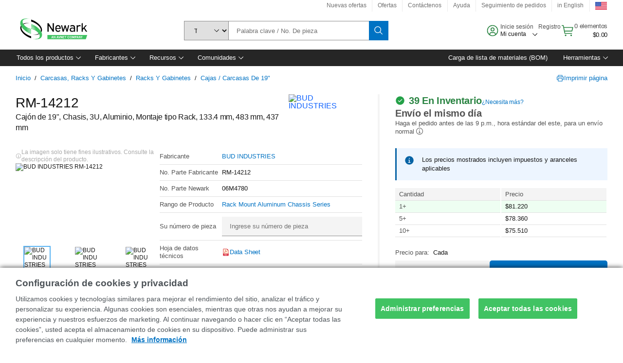

--- FILE ---
content_type: application/x-javascript;charset=utf-8
request_url: https://smetrics.newark.com/id?d_visid_ver=5.5.0&d_fieldgroup=A&mcorgid=106315F354E6D5430A4C98A4%40AdobeOrg&mid=62741307095801456936485246158028649128&ts=1768411314729
body_size: -40
content:
{"mid":"62741307095801456936485246158028649128"}

--- FILE ---
content_type: application/javascript
request_url: https://www.newark.com/7NTNvb/5/F/KaCK6mbw44DP/pYSEN0wzLrmSSX1rY9/Vk9uag/LDAZCWFe/ATIB
body_size: 164183
content:
(function(){if(typeof Array.prototype.entries!=='function'){Object.defineProperty(Array.prototype,'entries',{value:function(){var index=0;const array=this;return {next:function(){if(index<array.length){return {value:[index,array[index++]],done:false};}else{return {done:true};}},[Symbol.iterator]:function(){return this;}};},writable:true,configurable:true});}}());(function(){Jn();function Jn(){Kn=Object['\x63\x72\x65\x61\x74\x65']({});if(typeof window!==[]+[][[]]){I=window;}else if(typeof global!==[]+[][[]]){I=global;}else{I=this;}}V0g();F0g();var cL=function(){return I["Math"]["floor"](I["Math"]["random"]()*100000+10000);};var w6=function(){Zl=["V*_P\n^R\vn\fF\fuI\fU","RS\tbH:","PDd\rF\f[G\x40 /T+ElaPQ\b\x40\x07&","FUM\nQX","S]\f\x40E^","SHi\vP\rXGqXB:)","FU;<E\'","\x00\\!V9RPaG\r\x07C\vYO\f\f","JPA","~\vI","X<:>HP","D","I_;=X=\tWP\x07^:E^\b","ywcW`B","W\x07^qX","YE&+T!)^bS\tU","EZ^X","xFUFY1{P;)WANX_\t\fG^_GCD0)P-)X\x00A\x40OUc*M^^ZQX!4-lSE\v\x40CIR[\x07\fMSPZ\nUS:9[*8IG\bUXD\r\fCB^j{YH_9uX;>[E\x40&\tQ\f\vL","\rMTL","!\b\r7QRM","\x00APZ"," Nz\vK","&`i9ub_m)K:\r{^/|*`:e(-r\x3fpkuqR\ftp/hH\x40/Z\x00\x3fpD\rmrj%\tK.\t}s/t9o&-9{4srJb_Ts*\r|R]p\b\x40 x:\'2a\x3fpmIukb$9#xku;s*`:b/:/\x00<BI `Bq\ns:\t\vp/`\nCJ\x40\vO8\'v\x3f`i:VS!p:\r{p(|*`;z4B\"eNpi9wS`c\x00:\f`\f:be5: Sb\x3f_X:z{q\x3fvv/(r{PGm0*+\"b8GPkqp2|\vp/x-x\n\x3f#8\"b\x3fd\x40FPeZ#:]p9|*`;x,B\"s\tpi:alZrp/]:o)m=!X\b\x3fx9uA\\;`<.}ghHs/<\'\"b4_~J_qp.[\x3fs8{IO5: Sb\x3fZDz{q\'/Qh<w:H1>(Rb;pi)[BZr\fP:`(\r!U`i;nS]:\r{uqb6m\x3f1&5EGPkqp6\vp/x=D\n\x3f#8\"b=k\x40FPed.P\r~d/ssNZ:X\"b4fJ\n\x00k~r\x3fp,kJ`9f\n6^Wb0`i:VE\x00\\:]s\ns:`2D\f>-r\x3frzgq\x00:[dY:gy\x3f:6\bVi/z{q\ryP\rxh_s:k.a\fO(%I+pi~hF2f*\rye*_P`1\x3f::YOpm9uc\x00ZK:]p_s9aL5,t(\\rJ\\Zg+C-<|\tS]pBa19+i\x40MeD_,1`8V~Es29m! D=i9n~TA-*op\x3fs9bnO8 m\x3fpb\x3fPnei\b-m*e-m/:+\tr\x3fvLJX_jb*\rh\x40Si<58\"kzWDb\x008\n:]r s:{,H61Ndi)uhZr\x3fqp\':cbNV$\by:ukvz=d5\r{{8|79F/:*5w/zi1kq>\r\x07~:\t{p7:`~\x07\r m\x3fpb-WM_1`8m};s*`:F/:*5w5i<akq4p%*\ryfJ`9z.S~m9kuh:\rW{,Dcm7K(\"H\t^uaqpSG\tq5`9f.6b<\\PVGTe:~\n9&kp-`,k\b|:(\"b1kx>kq_2|{px9K)m=)>/K\x3fpG9^{qu$J\r{cV#o/\x3f<\"b\x3fsJIkq|*\rx|7:`y\x078\"`(eaIukj&fz(}[s\"9m-\x000\b;spKukqu=|{p/|Lq1\x3f:)a`i;f}|=p :&kp-f\x3fJIm\x3f)\x07{0^)pqs-J|{p/}6bm5:]Sb\x3fZ~g\t\"p:\r\vcX*`;~)2*\"ONpi9xOhp\f-wg:`CK\r\"t0`i;aoY~sJ\r{{Zd9j.(\"H_^u}~r-)p,kJ`9f+5\vWb8[}9uFj-V,kp-h3PSm<\"X\"b4_y\x00kv\x3fp<xG\ts,o)m=/=\b\x3fsqIukz >C{:\nPd/sQ1Z:X\"b=i9~[7op*\r~k)^Ibo0:(\vHfIV}f \x3fu:\bmh,gHv+-9tO]J`Bq\ns:\vtp/x*r4\x3f86h:FG>wMc=d5\r{{Zd9F/:,7t8I<akq9{{*\rqp\':c=.\x3fpfV`=9\r{v s:k3vIO( D5i9~_jbop\f\tqr\t]w!\x3f9,RKvOIukj,fz.\bs5p:m\x3f8_ D=i9fdi\r\t^*\r|kJ\rCK`:\'2a\x3fpnW^{q\ruP\r{^$qb6m\x3f)\':{,^f)uoSfH+4\t{\x00/w:`)C=8\"h\x3fVG9^{qf\tK-~d/sHcHU>(Rb;pidq)qp/]0bo0:(\vT\'ibn\\ \x3f9\r{z s:kLzO( D8\x00B)uic8>\x07%*\rybWP`>\x3f:(6`i;Qlf1p=RP s:k):.(%d]L=bYjj]-\x40`\x00^.x/H1\">ROJ`o-Wkqp]KVs:`;dO,\'\"b4fy\x00khp\r#5tp/x0{I\x3f:(4K8^9uFr`4lc;gM;z()/;Kaz=lBq\tF:\r{s6{0e9\\\b-0Sb\x3f\\zNBMr1p=:c/spIF/:*Np)ukr1<f%*\ryd+UJ`9H\"1-O(gb2\x00{w\x008p:\r{fqT6m\x3f1\x072AJpB)uif8oz2|{s|KB\x40\v!P2a\x3fpo6ukz\x00>V :&kp)gHsM)N\x07Rb;pi!kq\x00z2|{s|KB\x40\v!P2a\x3fpnWR\x00\\\x3f9:]r s:k\t}/(\tr\x3frz Fqs%*\ryg&xTK)m=-!(\b\x3fx9uFb,V\f5\r{{8kp:m\x3f<\'\"b4g\x00ks2::t~:g:cT\x07~m:U~p<%~F_s:dF/:*7wB)uid6<u^p/s<wC\x3f58\"`/[gSuk_1`8Pb`9m\x3f!3a\'\x00i9~ii\'op\t{p\x00xWm)58\"`\'_{Suhidp-X/tt9mYD\x3fff)uiSm2|{pNK)m=*3K\x3fh9uAz<-V\f5\r{{#}\"9m\f\\-r\x3fvJ\x3fb_jf\t^{*\vtp/x8lHZ:=6b=\\fmrz9bes5p:m\x3f8\'\"b4HJ\n\x00kZrqp/]0bo0:(\vT\'ibn\\ \x3f9\r{z s:kN0\'\"b4fy!kq;D\ntp/xE4\x3f8\"`$yY6ukz,9C>5\r{{-kN9o\"\"jNpk0vBS;],y\n\x00/w:`C:Sb\x3f_b\rq|gp-X/X*`;z:,\'\"b4_y.cdqH-gtp/x8xC\x3f8\fh\x3fx9wbr=8_m^:d9m!Ni9~~op%*\rye*YJ`9v\r!>VMvBus\x00_(K&kp-d/L6m\x3f1\x00\x07ogkwdq\t#U\x3fs\x3fx/fO8\'v\x3f`i:g\x00_\t:]r s:k5c\'K(\"M8Dkuas24p%*\rsR)tBJz4\x077v\x3f`i;wMsp5bc|*`<u)1Wr:di)uh:K~65`9f4\vWb9uAy/V\r{p)Y/t9m7K(\"NK\x07^wdqv%*\r}U\\^{\x3fM58\"f\'\\Uu`3/\tcQs-OU>+TpB)umef\tH.,yT\x00/w:`!\x3f:9V=Vk6ukj\x3fy\v.WW;s*`:JJK(\"Hx^uaqpnG\tq5`9f5(-6b<\\PVGTe:~\n9&kp-QJo\b|:(\"bx:mq\x40+7x{[\x3fs8u<GO:(9P$fPmZ=h:\rT:qb6m\x3f1\"0g+pjzEi\rs+4\t{\x00/w:`)C\x3f8\fh\x3fx9wbr=8_m^:d9m\'\"b4\x40L4\x00kZr\x3f!tp/x\nE7i<8\"`_XW^{q9_>P\r} s:ky\t2*;r\x3fpk3]dq\x40\x00\"|{p\x07MGL\x3f:SY\bVjl{qfd5\r{k]S,NMX\"bDq nZjg-HhR/s:`9cQ\x000`i;Wlg~u:\rmf s:k\faIO(y\x079uks\f9\t:\rpR\bE:`9k)<8 m\x3fpb\fy`>\r{p,k/t9mOYD:g","Q^Q<7","P~\vV",":ALV0)","\b$[C\vV,N\nG\t \rO_M=FX_\'","\x40","^ZN_\'i","XCU;/y*+RE","6<OB\\/U^Y\'\vC <N","TO\t\x07Y","u\vDBa\x00\fM;GM\x40","QB]\x40dQ8>","D_C=","]^","DAPz_&/u.-","=9TU","uI^QEG\nN_0(!8A]\rHI^ID","H\v\\","}Kzhb\t|9sb>b+q(|","BJ","]mB","48E&\r)]\v_O\f","32C<\x00UP\n"," SBtOX\x07","%Ie\x07_N\rXJ:\nJ\bT","M]^","a`","B\nI\f","EW","BTJAX",".Z(","\bUYD0","P<\f","t","zq]+SA\x00F^\\]\v\x40\nB0/D=l[\x40LX\r\fCU]]","B\vFL","-IH\x00Q2U^","\t-","X\vQDC:)n+8[\f","!OS","SRAXiX4)r \"N","EM\x00\x40","\n","<T;3)[CP\x40\fx\fW\\X","\\.UD\rZ+NB\n\b","L\fuM\b\x40B","W09","AS","","(_G>[D~\x00\f","RWS,EW","48R*)HP[O1B\x07JVo\nU\\Y!\"","","yY]DX~F^uM\v_^_%{g&;_C","tZ\n[X0#E=/NX\x00U[NJ\v\b\nW^FX_OI&u","4,C.\v","A","[Pq9:C\"\b","C:8S\\\vb\x40[\f\vW","[F\\08E\x07-^]\vA\brK","Q\\Y6>u.-","16P>UE^w\x40","\\","O\b\x40","W&,B+TP`BE\b\r","#hXm","BJJB","^G","<.IR[D","^f\x40~B48Z","VP\x00U\x40I",":_C","&","M/F","=PMUu\vu\t[STW\t","EB","SV\'\\","\x3fB&","2W=!_","K,W","X\t\bL\fZG_\\!{X<[\"UENSN\n","GUA","O\x07w]W","1>W. Ng^D","\r\x00","IX\'4\\*4.P","GXEQ1>_+"," S\rHM\n","","\x07Q)XL\f\\",">_WW\bI","]LD","\x40","ER\x3f>R;","LY;:]#\x00UR","V[","=&{*pz=u","d_C=P!+_C","QM","R_","YYx<\x3fU*","d OX\r\fC\x40UM%W","W\vMO","&f6m1j\ffTEZ^","X\x07\v\f","\fQX]&","\x00KRC+\x40EB4<T#NP=[O\x40","\">S$8}TuL\\","T))YE\x07Du\\","PDrE^!T;\t%YB","\"W^AT\b","X\n\vY","RX\\H","ITbV+X\f","{s1{\x3f","JCVB\f\v","\x40\b","QEIXO","SE\nI\r\b","WI]FI","WTI\f\vF","\r&U_\\4]YD05T=","e","$5_-P1siPo}1\'5RArDiWc~b=w!","I_8+]*%U_","C*\n9SC\vV","NX\n","DVZTk","GGD","U $(SB","L\nP","\\\v","I\rCN","$:V","","SL","","POQ^_8>E*\t","PSM/E","*O_\rFN\fV\fWKZ^U;/f&(UFFnS}Q^\'KSKIu\x07j!8SG\vNI\"&2\x3fM^lt","\f\r","fm:sfo1>S:HT\x00VS^!\x07L","AU,(","_\x00","^!)IBU","\x40 )","-2","\x40","CCX","SD\x07","n_;_S\n\x40W^\x3f\b\r\x40;IMA^_\'","c","]G]Dy1",":U+","DD}Ny;+D;/5JT","S\fJEM\nI_4)B*R","HL","U","K\fFS","I_","O","O\f\rM\nXIG","W*XE[_D8E&\r)xXA","-","m$G\x00H\fQ!DFFK\x40%>U","FQ&/p\x3f\t\rOEBR\fx-","|I\b","__","\fs1\f","]TJH","",";\fN^=F\tHK*","LU!8Y\r\v_E>S\t\x40_\x3f\v\x00","DG^~46T","FQB","V\vF<\x40I\r","\\\t\b","L\rEl\x40K","a+j","\bXW","j\x3fNM;R\vT[\f","NI","G\x40EE63B;>N","\x3f","LDK\f","|~}]*)TE","_ .HT","\fHX","\"(_]","en\n\x40W^!\x07QAXP","\bM","\nI\fW)PCxES>","JCIQiX\'4\\&!"];};var v8=function(mh){var Ih=1;var pK=[];var Sc=I["Math"]["sqrt"](mh);while(Ih<=Sc&&pK["length"]<6){if(mh%Ih===0){if(mh/Ih===Ih){pK["push"](Ih);}else{pK["push"](Ih,mh/Ih);}}Ih=Ih+1;}return pK;};var O0=function(Zv){if(Zv===undefined||Zv==null){return 0;}var JB=Zv["toLowerCase"]()["replace"](/[^a-z]+/gi,'');return JB["length"];};var mk=function(BP,FY){return BP!==FY;};var K0=function(Nc){return +Nc;};var tB=function(M0,dG){return M0[XL[Wk]](dG);};var Vc=function(){return NJ.apply(this,[pV,arguments]);};var Cw=function(xK,BY){return xK>=BY;};var ml=function(F8,mL){return F8===mL;};var N6=function(){return NJ.apply(this,[Pb,arguments]);};var Lv=function(){return NJ.apply(this,[gn,arguments]);};var BJ=function(Sh){return ~Sh;};var cY=function(){return ["\x6c\x65\x6e\x67\x74\x68","\x41\x72\x72\x61\x79","\x63\x6f\x6e\x73\x74\x72\x75\x63\x74\x6f\x72","\x6e\x75\x6d\x62\x65\x72"];};var UY=function(){return Gd.apply(this,[v9,arguments]);};var cJ=function(){if(I["Date"]["now"]&&typeof I["Date"]["now"]()==='number'){return I["Date"]["now"]();}else{return +new (I["Date"])();}};var cB=function(){var rw;if(typeof I["window"]["XMLHttpRequest"]!=='undefined'){rw=new (I["window"]["XMLHttpRequest"])();}else if(typeof I["window"]["XDomainRequest"]!=='undefined'){rw=new (I["window"]["XDomainRequest"])();rw["onload"]=function(){this["readyState"]=4;if(this["onreadystatechange"] instanceof I["Function"])this["onreadystatechange"]();};}else{rw=new (I["window"]["ActiveXObject"])('Microsoft.XMLHTTP');}if(typeof rw["withCredentials"]!=='undefined'){rw["withCredentials"]=true;}return rw;};var I;var Pl=function(fJ,Ml){return fJ/Ml;};var D6=function(wd){var bK=wd[0]-wd[1];var kP=wd[2]-wd[3];var DK=wd[4]-wd[5];var ZK=I["Math"]["sqrt"](bK*bK+kP*kP+DK*DK);return I["Math"]["floor"](ZK);};var Mk=function(TY){var Ik='';for(var R6=0;R6<TY["length"];R6++){Ik+=TY[R6]["toString"](16)["length"]===2?TY[R6]["toString"](16):"0"["concat"](TY[R6]["toString"](16));}return Ik;};var K8=function(gd,Zd){return gd<Zd;};var Xl=function EK(Vh,E0){'use strict';var pv=EK;switch(Vh){case gr:{return this;}break;case sV:{var TJ;Rl.push(tJ);return TJ=QL()[cG(XY)](Qh,xr),Rl.pop(),TJ;}break;case dg:{var Jk=E0[Nr];Rl.push(lw);var g0=I[gl()[bw(Gk)](LB,VP,E8)](Jk);var MG=[];for(var n8 in g0)MG[mk(typeof zw()[Y6(cc)],W0([],[][[]]))?zw()[Y6(Wd)](Ev,Zk):zw()[Y6(GF)].call(null,gL,dY)](n8);MG[fh()[v0(Xc)](HP,O8)]();var nl;return nl=function Eh(){Rl.push(nF);for(;MG[zw()[Y6(Ed)](Wd,w4)];){var z0=MG[zw()[Y6(Fd)].apply(null,[Mc,Wl])]();if(Uw(z0,g0)){var hJ;return Eh[gc()[Nd(RJ)](Ww,NK,rh,Zc,HL,RB)]=z0,Eh[zw()[Y6(x8)].apply(null,[YB,Ek])]=qG(GF),Rl.pop(),hJ=Eh,hJ;}}Eh[ml(typeof zw()[Y6(b0)],W0('',[][[]]))?zw()[Y6(GF)](Ll,Jh):zw()[Y6(x8)].apply(null,[YB,Ek])]=qG(Ed);var IP;return Rl.pop(),IP=Eh,IP;},Rl.pop(),nl;}break;case k3:{var TP=E0[Nr];var gh=E0[V];var G8=E0[XW];Rl.push(Oc);TP[gh]=G8[gc()[Nd(RJ)].apply(null,[qG(GF),O6,rh,rd,QK,RB])];Rl.pop();}break;case Cz:{var KP=E0[Nr];var M6;Rl.push(lY);return M6=KP&&RP(ml(typeof gc()[Nd(wk)],'undefined')?gc()[Nd(Wd)](Fd,GF,wF,ZP,DJ,QG):gc()[Nd(rh)].call(null,sK,qG(qG([])),O6,IJ,Kz,BF),typeof I[xd()[OY(Ed)].call(null,Wd,Ed,ZG,rl,qG(qG([])),sK)])&&ml(KP[fh()[v0(Wd)].apply(null,[Fd,E9])],I[mk(typeof xd()[OY(hF)],'undefined')?xd()[OY(Ed)].apply(null,[Wd,Ed,ZG,qG(qG(GF)),qG(qG([])),b0]):xd()[OY(GF)](Dc,N0,Gk,PF,wk,rv)])&&mk(KP,I[mk(typeof xd()[OY(W6)],W0(QL()[cG(m6)](CB,B5),[][[]]))?xd()[OY(Ed)].call(null,Wd,Ed,ZG,V6,qG(qG([])),l0):xd()[OY(GF)](BG,gF,JY,m6,qG(qG(Ed)),SY)][fh()[v0(rh)](PJ,B4)])?fh()[v0(OP)].apply(null,[p8,UA]):typeof KP,Rl.pop(),M6;}break;case W9:{return this;}break;case Ur:{var d8=E0[Nr];var NG=E0[V];var k6=E0[XW];Rl.push(C0);try{var UG=Rl.length;var Al=qG(qG(Nr));var Ac;return Ac=Vk(Yb,[zw()[Y6(SF)](mv,nn),QL()[cG(Fd)](jB,C6),gl()[bw(IJ)](N,gY,rl),d8.call(NG,k6)]),Rl.pop(),Ac;}catch(DY){Rl.splice(Y8(UG,GF),Infinity,C0);var VB;return VB=Vk(Yb,[zw()[Y6(SF)](mv,nn),ml(typeof gl()[bw(wk)],W0('',[][[]]))?gl()[bw(J8)](Lk,YJ,Fl):gl()[bw(sv)](SV,ll,sK),gl()[bw(IJ)].call(null,N,gY,l0),DY]),Rl.pop(),VB;}Rl.pop();}break;case Rg:{Rl.push(hh);this[zw()[Y6(x8)].apply(null,[YB,IY])]=qG(Ed);var wP=this[xd()[OY(Ol)](lK,lK,nd,qG(qG(Ed)),gK,jG)][Ed][zw()[Y6(Kl)](GB,LK)];if(ml(mk(typeof gl()[bw(vY)],'undefined')?gl()[bw(sv)].call(null,Kw,ll,OP):gl()[bw(J8)](c6,rk,QB),wP[zw()[Y6(SF)].apply(null,[mv,MJ])]))throw wP[ml(typeof gl()[bw(hw)],W0('',[][[]]))?gl()[bw(J8)](Sd,OF,ll):gl()[bw(IJ)].call(null,xF,gY,nB)];var DL;return DL=this[fh()[v0(Sw)](zh,s6)],Rl.pop(),DL;}break;case gH:{var gJ=E0[Nr];return typeof gJ;}break;case Yb:{var Xv=E0[Nr];var Dh=E0[V];var f6=E0[XW];return Xv[Dh]=f6;}break;case jn:{var A0=E0[Nr];return typeof A0;}break;case Er:{var PB=E0[Nr];var x6=E0[V];var xG=E0[XW];Rl.push(rL);PB[x6]=xG[mk(typeof gc()[Nd(hT)],'undefined')?gc()[Nd(RJ)](PF,rh,rh,Lk,EM,RB):gc()[Nd(Wd)](Sw,Hq,Uf,Lk,Zq,CB)];Rl.pop();}break;case V:{var Xp=E0[Nr];var tT;Rl.push(Q7);return tT=Xp&&RP(gc()[Nd(rh)](gY,Ww,O6,W7,tH,BF),typeof I[xd()[OY(Ed)].call(null,Wd,Ed,Wh,FZ,vm,Zc)])&&ml(Xp[fh()[v0(Wd)](Fd,xP)],I[xd()[OY(Ed)](Wd,Ed,Wh,DD,lp,mI)])&&mk(Xp,I[xd()[OY(Ed)].apply(null,[Wd,Ed,Wh,gK,qG(qG([])),kx])][fh()[v0(rh)](PJ,MP)])?fh()[v0(OP)](p8,UJ):typeof Xp,Rl.pop(),tT;}break;case Cg:{return this;}break;case m5:{var g7=E0[Nr];var g1=E0[V];var Px=E0[XW];return g7[g1]=Px;}break;case Gz:{var lx=E0[Nr];return typeof lx;}break;case UU:{var Ux=E0[Nr];var Km;Rl.push(Lf);return Km=Vk(Yb,[QL()[cG(vm)](Gk,Am),Ux]),Rl.pop(),Km;}break;}};var Gd=function Ip(QQ,dO){var Cf=Ip;for(QQ;QQ!=Kt;QQ){switch(QQ){case Tg:{return Dx;}break;case D3:{QQ-=At;for(var qQ=Ed;K8(qQ,Kq[T7[Ed]]);++qQ){dT()[Kq[qQ]]=qG(Y8(qQ,J8))?function(){Qq=[];Ip.call(this,Kb,[Kq]);return '';}:function(){var Zs=Kq[qQ];var Eq=dT()[Zs];return function(Kj,Gm,gp,GD,HZ,JM){if(ml(arguments.length,Ed)){return Eq;}var EX=Ip.apply(null,[sV,[Kj,Gm,Sw,GD,QZ,cc]]);dT()[Zs]=function(){return EX;};return EX;};}();}}break;case JU:{QQ-=N2;for(var ls=Ed;K8(ls,UD[zw()[Y6(Ed)](Wd,Qt)]);ls=W0(ls,GF)){var Om=UD[QL()[cG(O6)](FD,YT)](ls);var jD=EQ[Om];Uq+=jD;}}break;case g3:{QQ=Kt;return vQ;}break;case w:{QQ=Kt;return gD;}break;case En:{return ps;}break;case qb:{QQ+=xS;var Tq=Y8(Vf.length,GF);while(Cw(Tq,Ed)){var QD=P7(Y8(W0(Tq,BT),Rl[Y8(Rl.length,GF)]),gx.length);var sI=tB(Vf,Tq);var jZ=tB(gx,QD);Y7+=Ip(w5,[pD(fC(BJ(sI),jZ),fC(BJ(jZ),sI))]);Tq--;}}break;case mA:{var xT;return Rl.pop(),xT=Uq,xT;}break;case LV:{QQ+=cU;if(Cw(sp,Ed)){do{var Sj=P7(Y8(W0(sp,Ms),Rl[Y8(Rl.length,GF)]),pm.length);var GO=tB(jX,sp);var jq=tB(pm,Sj);D7+=Ip(w5,[fC(BJ(fC(GO,jq)),pD(GO,jq))]);sp--;}while(Cw(sp,Ed));}}break;case lg:{for(var LX=Ed;K8(LX,cZ[ml(typeof zw()[Y6(Ed)],'undefined')?zw()[Y6(GF)](xQ,PF):zw()[Y6(Ed)](Wd,H2)]);LX=W0(LX,GF)){(function(){Rl.push(YI);var RX=cZ[LX];var RZ=K8(LX,bI);var rf=RZ?fh()[v0(RJ)](Vm,OF):fh()[v0(Ed)](Qf,fx);var Iq=RZ?I[gl()[bw(Ed)](YZ,W7,nB)]:I[ml(typeof zw()[Y6(Ed)],'undefined')?zw()[Y6(GF)](S7,qD):zw()[Y6(RJ)].apply(null,[b0,l3])];var OC=W0(rf,RX);Kn[OC]=function(){var dx=Iq(AC(RX));Kn[OC]=function(){return dx;};return dx;};Rl.pop();}());}QQ=d9;}break;case Bg:{kq=Y8(Ts,Rl[Y8(Rl.length,GF)]);QQ=E2;}break;case Z2:{if(K8(Bf,WC.length)){do{fh()[WC[Bf]]=qG(Y8(Bf,Tx))?function(){return Vk.apply(this,[j4,arguments]);}:function(){var rD=WC[Bf];return function(LO,MZ){var hx=Lv(LO,MZ);fh()[rD]=function(){return hx;};return hx;};}();++Bf;}while(K8(Bf,WC.length));}QQ-=gV;}break;case q5:{return Dq;}break;case E2:{while(DO(mD,Ed)){if(mk(GM[bm[RJ]],I[bm[GF]])&&Cw(GM,cQ[bm[Ed]])){if(RP(cQ,WM)){vQ+=Ip(w5,[kq]);}return vQ;}if(ml(GM[bm[RJ]],I[bm[GF]])){var nD=bT[cQ[GM[Ed]][Ed]];var qm=Ip.apply(null,[tt,[qG([]),nB,mD,nD,W0(kq,Rl[Y8(Rl.length,GF)]),GM[GF]]]);vQ+=qm;GM=GM[Ed];mD-=Vk(Hg,[qm]);}else if(ml(cQ[GM][bm[RJ]],I[bm[GF]])){var nD=bT[cQ[GM][Ed]];var qm=Ip.apply(null,[tt,[AZ,sM,mD,nD,W0(kq,Rl[Y8(Rl.length,GF)]),Ed]]);vQ+=qm;mD-=Vk(Hg,[qm]);}else{vQ+=Ip(w5,[kq]);kq+=cQ[GM];--mD;};++GM;}QQ-=C;}break;case d9:{Rl.pop();QQ=Kt;}break;case tt:{var ds=dO[Nr];var lM=dO[V];QQ+=NH;var mD=dO[XW];var cQ=dO[AH];var Ts=dO[Et];var GM=dO[O9];if(ml(typeof cQ,bm[Wk])){cQ=WM;}var vQ=W0([],[]);}break;case HA:{var cZ=dO[Nr];var bI=dO[V];QQ=lg;var AC=Ip(Cg,[]);Rl.push(Vq);}break;case F5:{while(DO(nO,Ed)){if(mk(nj[T7[RJ]],I[T7[GF]])&&Cw(nj,ff[T7[Ed]])){if(RP(ff,Qq)){Dx+=Ip(w5,[Mf]);}return Dx;}if(ml(nj[T7[RJ]],I[T7[GF]])){var d7=Aj[ff[nj[Ed]][Ed]];var jw=Ip(sV,[nO,W0(Mf,Rl[Y8(Rl.length,GF)]),RI,nj[GF],rh,d7]);Dx+=jw;nj=nj[Ed];nO-=Vk(Ur,[jw]);}else if(ml(ff[nj][T7[RJ]],I[T7[GF]])){var d7=Aj[ff[nj][Ed]];var jw=Ip(sV,[nO,W0(Mf,Rl[Y8(Rl.length,GF)]),kf,Ed,qG({}),d7]);Dx+=jw;nO-=Vk(Ur,[jw]);}else{Dx+=Ip(w5,[Mf]);Mf+=ff[nj];--nO;};++nj;}QQ=Tg;}break;case Dr:{var H1=G1[rC];var W1=Ed;QQ=w;while(K8(W1,H1.length)){var rM=tB(H1,W1);var sT=tB(UY.qt,ZQ++);gD+=Ip(w5,[pD(fC(BJ(rM),sT),fC(BJ(sT),rM))]);W1++;}}break;case Kb:{var Kq=dO[Nr];QQ+=nU;}break;case Gt:{return xm(x5,[D7]);}break;case rH:{QQ=Kt;return Rl.pop(),gm=TD,gm;}break;case x9:{var UD=dO[Nr];QQ+=lA;var EQ=dO[V];Rl.push(OM);var Uq=QL()[cG(m6)](CB,QO);}break;case Cg:{Rl.push(Tf);var Bx={'\x31':zw()[Y6(Wk)].apply(null,[VD,dH]),'\x42':QL()[cG(Ed)](wq,t4),'\x49':QL()[cG(RJ)](vY,dj),'\x4b':mk(typeof QL()[cG(Wk)],'undefined')?QL()[cG(Wk)](R7,R5):QL()[cG(hF)].call(null,Lp,J8),'\x4c':gl()[bw(RJ)].call(null,tb,Lk,Ed),'\x4d':zw()[Y6(rh)].apply(null,[Nm,OA]),'\x4e':QL()[cG(rh)].apply(null,[Lk,w9]),'\x50':QL()[cG(Wd)](JQ,VT),'\x52':gl()[bw(Wk)](NW,nB,ZP),'\x53':fh()[v0(Wk)](fX,AD),'\x54':gl()[bw(rh)](rX,Vm,wm)};QQ=Kt;var UQ;return UQ=function(Mw){return Ip(x9,[Mw,Bx]);},Rl.pop(),UQ;}break;case w5:{QQ+=gb;var WX=dO[Nr];if(tO(WX,A)){return I[XL[RJ]][XL[GF]](WX);}else{WX-=jW;return I[XL[RJ]][XL[GF]][XL[Ed]](null,[W0(YC(WX,lK),hH),W0(P7(WX,fg),qW)]);}}break;case D4:{QQ=En;for(var nQ=Ed;K8(nQ,hC.length);nQ++){var zj=tB(hC,nQ);var X7=tB(Aq.Ut,DI++);ps+=Ip(w5,[pD(fC(BJ(zj),X7),fC(BJ(X7),zj))]);}}break;case IV:{Mf=Y8(PQ,Rl[Y8(Rl.length,GF)]);QQ=F5;}break;case A9:{var Bs=dO[Nr];var Ms=dO[V];var pm=Zl[wq];var D7=W0([],[]);var jX=Zl[Bs];var sp=Y8(jX.length,GF);QQ+=q5;}break;case Zz:{QQ-=kA;while(DO(Cq,Ed)){if(mk(cM[zf[RJ]],I[zf[GF]])&&Cw(cM,cX[zf[Ed]])){if(RP(cX,fT)){Dq+=Ip(w5,[CQ]);}return Dq;}if(ml(cM[zf[RJ]],I[zf[GF]])){var Lq=hf[cX[cM[Ed]][Ed]];var WT=Ip(pV,[PF,Cq,cM[GF],W0(CQ,Rl[Y8(Rl.length,GF)]),Lq]);Dq+=WT;cM=cM[Ed];Cq-=rO(gr,[WT]);}else if(ml(cX[cM][zf[RJ]],I[zf[GF]])){var Lq=hf[cX[cM][Ed]];var WT=Ip(pV,[Tx,Cq,Ed,W0(CQ,Rl[Y8(Rl.length,GF)]),Lq]);Dq+=WT;Cq-=rO(gr,[WT]);}else{Dq+=Ip(w5,[CQ]);CQ+=cX[cM];--Cq;};++cM;}}break;case mn:{QQ-=b9;return Ip(W9,[Y7]);}break;case sV:{var nO=dO[Nr];var PQ=dO[V];var MD=dO[XW];var nj=dO[AH];var Wm=dO[Et];var ff=dO[O9];if(ml(typeof ff,T7[Wk])){ff=Qq;}QQ+=Jt;var Dx=W0([],[]);}break;case dA:{var cX=dO[Et];QQ=Zz;if(ml(typeof cX,zf[Wk])){cX=fT;}var Dq=W0([],[]);CQ=Y8(dI,Rl[Y8(Rl.length,GF)]);}break;case Cz:{QQ+=vr;var WC=dO[Nr];Wf(WC[Ed]);var Bf=Ed;}break;case FS:{QQ=D4;var TC=dO[Nr];var df=dO[V];var ps=W0([],[]);var DI=P7(Y8(df,Rl[Y8(Rl.length,GF)]),O6);var hC=l7[TC];}break;case m5:{var fD=dO[Nr];Aq=function(mq,GQ){return Ip.apply(this,[FS,arguments]);};return Gx(fD);}break;case Yb:{var xX=dO[Nr];var VZ=dO[V];Rl.push(YX);QQ+=fz;var TD=[];var qx=Ip(Cg,[]);var O7=VZ?I[zw()[Y6(RJ)](b0,zg)]:I[ml(typeof gl()[bw(Wk)],W0([],[][[]]))?gl()[bw(J8)].call(null,pp,lX,qG({})):gl()[bw(Ed)](VX,W7,Ed)];for(var TZ=Ed;K8(TZ,xX[zw()[Y6(Ed)].call(null,Wd,GH)]);TZ=W0(TZ,GF)){TD[zw()[Y6(Wd)].apply(null,[Ev,Hr])](O7(qx(xX[TZ])));}var gm;}break;case Wn:{var fQ=dO[Nr];var rC=dO[V];var mx=dO[XW];var gD=W0([],[]);var ZQ=P7(Y8(fQ,Rl[Y8(Rl.length,GF)]),Lk);QQ+=TS;}break;case W9:{var Wq=dO[Nr];QQ+=zn;UY=function(Pp,B7,HC){return Ip.apply(this,[Wn,arguments]);};return RT(Wq);}break;case pV:{var vI=dO[Nr];var Cq=dO[V];var cM=dO[XW];QQ=dA;var dI=dO[AH];}break;case v9:{var BT=dO[Nr];var D1=dO[V];QQ=qb;var U7=dO[XW];var gx=G1[Tm];var Y7=W0([],[]);var Vf=G1[D1];}break;}}};var xx=function(){l7=["\x3f;<","\x3fY_#;,YO8","\n:;)HR/","&;,YO8","P85\r1","/YI\x00:*\r0H","6 HI-U\bq4g","={~t","s(uqC\x3f","01\tII25*\'R","l\\)\x07;=PI","$1<]Q\x000;",")L","","^T21*!_|\r&:8![U)","+X^0198S\\.2\x3f_~L[>53\v.Pb&\x3f","c\\*=*","9+","Q3","0$6\t&HR0\'",";H","5;\'IDl\\aiQ","3\x00:d","X%10!SS.","XR>9;<yQ810","0;$","|","\v5+",";&-","",";HN","-\r<~O<1\r/R\\1","_)\x005yH.]T1\n0dHTX} ,&[)\x00t<\rhYS>\x000;\fh_R357;^5&\x3f\v<YO.O;+;UY8O;8H<TX}#5*&\r/:9\rf","E2","\fS^(10","=\t$_n$ 6\r;UN1;\v t\\.\x07","3.YS9\n&;",":\x3f","O)","^jj\x40c*k\v3\v))F\r^;Kh\x07).\x3f;|DD;3:\'YlmR",",\t&","7\x3fY_9=(\r:cN>=.ZH3\f 7\x07&","*\t*",";;3+ ]O\x000;","!=\v-ON","-<O","\n ","c\\\x3f\f\x3f","\r&\x3f-","%SH.\n91-","\';&]P8","[X)< 1)[X\b0\x3f-O","6\n-.-ON","7OX1\n:7%cH3&\x3f8YY","0#;\n,NT+\n&+NT-\v8&_","P\\3\b!\x3f-O","\t;,OH\x3f=*",")-~<]I810hKT)\x07;+h_\\)\f<~\x07:[4521",".","<$2+]I4\x00:q)J\\.\f&7<","cS4\b<*)NX",":;","+SH3&\'","53\r","\t0UP(t=\t$P.5=hOT\'\nt;+YX9\n0","-)HX","%\tdb\v.\v-","&=\f\'_","O2\x00 ","\f50)O","ZM\v8\t$_H1 ;\f","K4\rn","d","m<\x00","3\x07&HU\t7<T",".;,\t/Y","!O/\";","\f<\x3f\tH","7+:YS)<7,8H","^227%","o88)EX/O;;UR3O2/US",">\x00:*&IX","dl.hPpNG\b.3YJZ^.0JZ8)\nkOi.4=\t}V5;\"9)y|2.9X}|2,9)zZ2.6%}|2 9)x|2.9\v}|2*9)Z2.6!}|2=9)z|2.9-}|2\x3f9)}|2.9}|2&9)zl2.9}|2(9)~l2.9%}z\b79)}J2.9}|2(9)~|2.6%}|299)J2.69}|2$9)y|2.9!}|2.9)}l2.9X}|289)yl2.9}|2 9)yZ2.9P}|2&9)~l2.9\v}z\b79)Z2.9\v}|2(9)}J2.9}|2=9)|2.6)}|2\"9)xl2.99}|2.9)xZ2.6!}|2;9)}l2.6=}|2#9)z|2.9P}|2)9)zZ2.9!}z\b79)xl2.9\x07}|2-9)|2.6)}|2<9)}Z2.99}|2)9)~J2.9}|2=9)yJ2.9}|2+9)}|2.69}|289)xZ2.91}|2\x3f9)x|2.6=}z\b79)}J2.9)}|2-9)J2.6)}|2(9)xl2.99}|2=9)x|2.6%}|289)zl2.9}|2,9)z|2.9P}|2$9)xZ2.6!}|2&9)~l2.9\v}z\b79*$~dm.\bc}r\v,4p*.=}r\v-{!Ve.=}r\v,\x00328\fn..=}m*=enYZ2\'>IZd+#)}z\b)>)\vo{DX\t}|51y}|>\\\tzW\b.2.!JZ8)\v^y0DX\t}e$X\t}V5;)\x00]jh\x00fH.e-\t}dm.2)xJZ\v)\vRG$!\"<id6f\f>dl./\\}e\n!\"r{d)\t}Rv!.)Vl,< }dm.2.!JZX\t}P*Z\"9)}y\b.5&JZ!\"eW\b.3$^P9_5-\nVl,n\x008lZ.&l^\"{j_i.>)\vij!\"\for->)\vX\f\nDX\t}|X\t}Pl;>)\vX\f\x07\x07X\t}P*Z>)\vm\r7\x07<\\\t^\fm.%cZ!\"{jn%)\t}Jd>)\vm\r:,2X\t}|<>)\v^y16f\f>dl.hZ}|9+}|\v-70\" Yi\b.l2me\r }s\f--c}l.k}|&)\x07\tVl)\"1ee6^\f8_\r73.}\bl:)\n\n.)\vhG$!\"<id,lQ>DDm.9)\t}|\b^\"#j_i.eUu","\x3f8YS9,<7,","-\r&H","[X)*,*\r&OT2","=\'OX","\f&\'<S",";N[l",":SP-","0\x00!-\rSK8+5*\t","\f%Y",".BjS|-n`9H,,kylO","Z\\41:)8N|--5=\'Z[","-\'-\'NY","\b1*!<YP","\n&,\x07:","*,","\v[\nlm\r","\v5\'","~;S2t7-N\\\x3f1","QR\x3f8;","UN","\r:US:","}M-1\t1oX.=1","f2\r>;\v<z81,\t<SO\x00","[0","<\r&+<","-^V4\n+YX/,;0-_I4\x00:","^28;\v<oX1\n:7%x\\)","\'US)\n&\n8Y","-5*\'NP\v\n&-\'R","h~\r\n1,+\'RS8\f 7\x07&","\r;HT0 ;","mYy\r\fl^e","\t\x3fYN2=+","HR(\f<=\t&_X1","i$","b8\x3f\x3fNT:\x07 7*US9:97","_U8\f\x3f\'QX)==;![S<","\'_\\1< 1)[X",";UG8","\b1*<!QX\'\x00:;\'.ZN8","-]Y$< \x3f-","#","8PH::-","-^Z1]","9\r<yQ810;~D9;","]N$7","\f\']i5;*$Yk<","a","\x00:SP8O.hjT81,","19","","Z8;!_X \x3f","X","\t$*","\b1**)HI8-","b\t,:!JX/01(\t$I\\)\n","\x002\r","7-nX<\v1,","\'RO80\'<]I8\f<\x3f/Y","(1,!,","OJ/",">\x00:0\r+H","l","6\n-\x07,Y","/\n91-uI8","","\f\'_H0\n:*%\'XX","R31\'8","\x3f d","J576","\x3f&SI}\f52h]>5-h]N}t8&_I4\x00:","-DI\x007","\x07\x07=hH\x3f\nt=[4","7UP8\x00!*Y\t_I41",">10R","$)","5\'!J\\)\n\x001-R","210","$6\x07&Ys(6;","\"Ou8$\r2Yq4=*","OH.10\f-Xd4\n8:","RR/52","\x40%]Ep=: jYc.a","\x07$\ri"," \x07\"z",";hO( ;\f","\v:Y\\)\n<-_I\b=",")PQ","0\x3f!LH1 7\x07&jT8\')^Q8\v","\'\t8HH/\n\x07+8SO)\n0\r/R\\1","-YP","52-O","1-\'RN8;1&","6","3D\r2","Y8 \x3f<!QX.53","=\r!P","1\'","]W\t$;*!HP<\x3f","H",";OU","nV\x00","}1*\x00\'X","M4","\n8Yx/;,","hn\"\n:","M2 ","p2=2)y8\t5+<m13s&","8=0\f\'KN}\"1:)m1-;hlQ(\by7hxD397\vhpT3t*N\\/","\x001LR)","rH0\r1,","\v-^Y/\";IS*5.-X","-","H.\n&-RI \x3f","+TX>\x07*\x078lO2;=\x07$",";)^Q8\v2/US",":+*YO",")\n,*\t:Y\\","81\v)HT2","2,\x07%","\x3fU",";-RI",".&",";-NK4\f1\t\x07:WX/","S<;%","M<\b1\x07","\r","r\\)\";H\vPT8 ","N)\x00&;\x3f-^j4\v1\n)_V43+YM);0",",)E","7-Op2\v!2\r","\v1(+Ym412:)HT2","\x077>YO136hlQ(\by",",Y[<8*","=RV3\x00#0",";8","e#*8nX,1-","!Oi411<|>=(\r","5,","Gg","++HT2","0\x00!-\r","1Y\\/ 2:HU","=\f\r;YI","&;","j4\v1(&Y\x00:*\r&H\n7,8HT2t\x07,IQ8","-\x07;0\r","TR.:\x3f-","-R^2\v1","$;%UN.;0"];};var MM=function(){G1=["\f8","1\"b]8^","_","3\vO\'","A\t\v","\vZS3\tA\b;4","2]6","[AevdrTy","84\rFUB\'5,","\t","4._*\x00","Y4\x00\b;\t]L^\x07\b<5!<$BW\'0.H","\vjs1L$)G\r0F(\r,VK{>BO","S5","9VN-3","","\x3f%7","\f:VV$4a,N-$r,QT&C","=WPT","a","YW,8X\t-)","9\v!","=\vST3Pe\v#g3PJ&`\x07X\'\n].3<\x00QJ3","J3D<\n-;\fVh-9O6\x00=51GK","n))<0\b","2\\+<(%>^L&.\x00H0\n3 ","{",",T","5J.","\"3\x40l$R& ","2\'\x07Q","+-\x00VW--\vQ\'\v\t","\rWJ9^\fh\b.9\fTFh\f(Yb5\t1\rZ"," &:;VQ-.\x00_781","\'#1","YY\x3f",".RQ1","B\f$+-\fPD-2","0\x00\t\t$<",";k\\$G\">>\tBB<%","!3]V\bA\b;4!0\veF;5-",">|+>\f\x003rm\f1k\x07\':0","6\x00","$ :\\A\'8","B%%pRW0 ]/B\b/\"\t","5R5\f;#\"9\tVP=4.Z*&\x3f\x07RT\t","2]","-+-2\x00YW5-u&","Y.\x00#\x3f","X=)5)2,YU),(\n","r,\r","\t#\'=\x00b+2.\f]6","\fW","O5\f","\x07^W&%2","O\');7\vAL","]0","R-)<\x07","#\t!X]8D\x072-1)3VW-","1+[K5A","#7\bQV\x3f\\5$\f\r\x00TL:$$","/\"<CQ!\"4Y","=\vST3Pt\v</h\tBDe)/","3R&\n) ","2=","%*1","T","$,","\\\x07\b\v)<",") >\bR","-ZN7X. &:>CF:3S0","5AB\r. \fP\'","TL%0 Y","R","8\":9\nEN).\"\v","3\\","\b9FQ8e\v\n","\x00QN\x3fT\'\b%(:&","","/\t","\\}w","\x3f!XY/>P\x07\b","N","1\vZ[7",";+EW","/:rO--$\x00H\x004","*3\'>","!$\'","#","\n7;\b|]\x3fY",",\vJ","VL","%7GQ9b:&/:","%7\"XW7","\f9%","&\fFW!","!7\bQV\x3f\\","5_\b+3!0\v","9L",";kT7E=\f<.:\nYE!2,","V\x40+%2U \f\"+IQN3E","6\rGH7R(0$-/^L&",">TF$%3H+\n","> \vY]","U),4\vs$","#QV3P:=1CJ\'.","`","4\t\\",".","","UJ5X\b+3=-\x00","^","c\b!2R!,\t$3[J","N9R8","B82\x00h+\b","(O","\b\n\x3f!\rVQ:E &&8\x00","1\t3","","6_L++6J\'E$r ]J3E","51X]$\\-5","\vXG-8Y","~M<,","\x07f6 ","lL**$\rHb5\t1;\ni","l_oTQQg","]V&E","1P\'5 [J","FW\"R","(27}/c/#\f7ht\r\"","^",";\"<RN","5^\x075!8\fYj;/-H\'","\x3f<\x00Q\x40",";-;\x00",">;\x40s3\t","!Z\\B\f/\"","%Y","-\vH6\x00\x3f9\'\n\x40","QS+","dRUs","X\'3\rZ^9","\bXP8!;v\vC\vwzy\rtNNz[{:\\\b,nwEB1d","DN","P<!\"",",#-1","N\':R,\x00\b\x3f=\n","\b3D]%","S\n\n$G]",":V","R\v+/0","I)$<\x07TH\x00% H \x00\b;\tQK\"\\","0-=\"{u-.%N","U$;ZL7Xrg80CQ))5G","R,\n\t\\5=\nB]$,\".6\vRGh/3NR7\t\\\"=D[Z<R","\'U.\x00=& %D{8","O3\x00<(","","6\vAL#%",")45_* \v8&","$]+\t<2 GK","0\x07U","7\nQJ7^+=)++\fXM","\t/[F!8=Y6\r:33AJ3","\x07EB&$2","P7%GL","!!\b","4X","\f","RQ2","DT7W%",".7","T\b/&<:<^F$$","~qf\\","H$R;=+\nGL;4\vO","!31","GL7E>%\";+ZS","R B","0-=CL:%","Z^","\"1","1G","",";72","U3^","CB:4"," \t\b","9!",">6^A!,(E!\r17","","$","\x00>M]$XE\x07Dh\x00z)^U-.\x00R\'\tQ<VT3:= e\v\v{rl\fU6L","=>#BO$$O+\n","\'0","DMd\"T\t-5--","3*WM\"_\r","\x07T\b!3\x006SF&","4\x3f\rZL\t","b\t\b","s","N\x3fX\b$.<&6CB<%","iF[#<\x07\x40Q9E:n3-\x00CV:.a`\b5&\r[VtM\f8\"\'9EdZ%\".dG;0\vXkME-(.6NN*/-\x40U6\x00\"=\v^#R\')`+LLQ-44Rb\f3=L+JW+3!0\vWa;3\vH7\\\"tB^#R\')jbXCZ8%.\b9>BLx^<5=<XQu}|=E/\x07ptk#H\x07\'+f/XW\'48Y}G;0\vXlH\b\'!h+W`2hZ7\v\b\x3f=\nJ~YJH;\"h,EJ+4cUN\b5&\r[V~YJ\b<2:1ER^s6 \'Xz<Y{Z<RC85\'+\nCZ8%m,K%Zh$A<>d6XxA\"%\"&\x00874FW&C4;.*\vTW!//FHnQ)oJ\vMTD)+=:Bub\'R!8pY\tL/\x00T\vh12\x07XOw8^-\tG\x07+~\tYxE)3\'-K\b\x00(Y0\t$pHW7^P&$+\x00EB</3\x40`%=%+\nWq\"C\v\'5js\t\nBf4.=H0\f3HDt0q3:6\vPw)\'cUZ7\v\b\x3f=\n^~A-n3-\x00CV:.a!^(\x00\bx6RQ8a8\":+Wd2mJ#\t\bl7HQV#T\f*+-eD\x07+//\bU%4>f\\F<&*3\x00\rx=hBH \" O^~\vLFOjn5<C\x40 h5GG$X\t81]W8XEFd\"a$RW=2/NH A3/RM8E&g;wQd%m\x009v=YFp\'3\'+GFh)/H#\v94DB\x07$JGF\fu\b*5\x00TWf#3\v]6\x00Ux\"[L9H\bak=b\vRTh*i\x00\x40>> Um \x40M$E)kj\x00\fYU\'+$L9#7^x\"\\TFa:asJE=.\"U-\v]~&HF3YJ1<::BQ&;5L\'__9 \tUTt\\P\nr3f<[O`2m\v\x3f\"1\fL\vC=5&$NS-zcT0\n\n^z3S\"\rL\bf0:>\nPs6 2Xm4Z[\"^M>oa$QV&#5\x07S,ET)RM8E&g,wLL^>!3N[\x00G0zMzXW+3!0\v\n32$I0\v]\b>;IKG\vh*u\x07]F+4o\tY65\"=MH3\x3fWFu*ny\bN`i5akLTG!tBCkM_LK\'i+>\t[\v\x3fl4GdMA!{_BY$PSW\tf7:0XW10$SJl\"=MH3M~\b\x07-$<qEF)4$F[k^\t81]W8PtBa<}\vR[<bmLH*\vt~FF]\"COi.0rB+(iFZ7\v\b\x3f=\nJ\vWBd5dwBM+4(RjT\x07$7AJ8PE;i6\vAL#%i6L\x00U/ME0_\t!(&Qd%hZ7\v\b\x3f=\nV~\vA=k+vAB:`-STj&\v~YKX\fEj3 -\n\x40i}|6\r)UJv\fC)5/s\nEf6 I\'^\"\'Z%VH*--<u4idCR53\bX%\\52)0)6\nw%oY1\n\n3zg\tF\v<nf+\rRM`h\'R!8zC8X\b03jsVd#hnM\t81]W8XEC&oj+\rEL\x3fbm7IU+{M]xT$1-w\r<($\x00j\b5&\r[V~\vf1)3R<l4FZkTP~4Z[\"^E<n3-\x00CV:.a\x00`9%FLz\tD5na\"Of!3\t\x3fv3_]\"XAj!1XH-bmJ#\t\bl4Z[\"^E<k:vQV&#5\x07S,ET)QL#_J-0h:ME=.\"U-\vUz=MOV~A-k\'v\n52$I0\v]k3[U\"TE\'k\'v_X\va=<GA$\";\vZXEFd\"a$VQh.|LO7\r86Pk\"COs5-+EMh&4\x00_6\f~=H]-WBO-\x3f-<CJ&\'cS\vT\b> \vC8FJ(:5\'-Md-.$]6\n\\\x3f!DUT$Ph5=1\v^M/bhUU$M_9\x3fX]\"UHPuz&v^E`b5N-_Ako\vL>^M!|::BQ&;7P7\x00G\n9;\x00\bz^\brfx\"QL:h$\x40Q\'2o\v]xC\rP!|svAB:` SYl35\x40]mWB\fa<>>Vui\'LF0zC\x3fPuz8vXM<)/Yy\b# \nM+\rX\fEj)-\'u}$\x40Q\'2{K3EW\bf;:\vC-n [y\x003r\rRtY\x3feubXR\r%%5S&L0zFGM%\x00T\t-#+EWj}|SRk9%DZt^\x07$\"<:-n [y\x00S\x3f!UL5t-7<6\nY\v-n [k%7FF]\"COuzu:KZF<(.\nd\x00S4 DL~RC=5&}IR\r)2&G\x07,X_.7\x07AL\x3fVHV>&:\nK`4m\'LF0zFZW$POuzu<KCZ8%hU$MA3|\x00[V3O\t%7$:RGjzcI127\x00mQ3UHA+i)-\nu0h\rS,#7_F]\"C>&$*\x00\r\x40f!3\t&\nl7JPW8LO</:0u}\"\x40H;Zpz\n\t5\\-3-;GFf-$T-\x40^\":[Ot\\TD\f: u<KVQ/i<A$\";\vZ\tXEFa<>>Fu2oY6\rz<Y\x40\x3fT\f<(:\x00j!&iS+]LkoYZ$E&g:qRO-\' Y\v\b:~F\x40P$FHPuz-yCC\r!4$]6\nR$7AJ8VBf*-+\rXGub3\vH7^z JUJ1MG,gxs:Wd2hB6\r!pY\t$^\\ (,vK:%5N,G\\Ak7B$^\\ (,bGCK:/6L0K1o\nQOv$H\b\r5:0($NU6\x00\"=\\9BJ\'3h/XU!$$N]bB_W3yF;E,eavIG>!3NS\rUz&J]L3P:k:qEDa{(\b`9%F\tk8\"a-\x00CV:.a/\x00\t96YL>^Od5f>P\'n [nS3>SY\"\f$+d/^AB:`(SSlm \x40M$R!i,0\vR`20\x00\t:&*UU3-\fC>&$*\x00Qf.$HS3*xW5\\\b<2:1Gu2oY6\rptLF;E,zj1\x00OWjl3\x40]0\x40\n9;\x00\b\\CD\t-+-8CFu.4PnTF\x3fhLF;E,zj+\rEL\x3fbm#A87l/\x00T/:(:wG^W-2 S0E%\'\b\x40\x3f<g)1EXA\"%\"kIR27\bQ_7TW=+$s^.5/\rH+\n\\zC CJu<<-{L+z55\fFMv;\nLpVC+&<<\r{L+}55\rLQNv;\nLpVC..&>\t[Z/\"SHW P$|RL3}u3l8<((698&]]%^A o:vQV&#5\x07S,E.T\"{BY$PCWf$\'2[F<).\x00\x40>\x00G$|MH3M:*)3GG-,$YbS$5H\x405\\-3!0\v\nQ5&4\x00_6\fv8L\x40-Yf3:& YW:)$\t/\vWt^j:sE\'2_*M2P\":\rGzYf5-,\x00C\viphZ7\v\b\x3f=\nv~.o<vAB:`3SH G\x3f4LF$E&g:qVO$h5G\x07+U^0\'\nWL\x3f_HPu31/\x00XEh4o\x00Y:T3&FVv\n\v`f!,+Vm`4oY,\t{BY$PTW\x40yk&bBM+4(RbUU-4\vFm[Q<i$:\vPW {h\x07Zj\nS7>\bLzC-3=-\vQf6 I\'X\t\'3HF2_Pivd-^EF<53\x000K\v:\'\tN9UJ]d5f;\nYFuaqBN\x3f^\"\'Z8^_<z&\"EF<53\x00G,\x00\blI^#R\')hMX:%5N,\v:\'N9UJ]d#\'1\x00\rx=<Y6v+JDJ9^8\"u;I^\v*lc\rS,\t#1[Jt\\J\f$2-e\x40\'.\'\x07[7:7^\b+YE,kj<\nYP<24\rH-_P-$XM3JHF\').6BQ)\"-\vcU\x00Uz+JPQ%\x00]\v&%:XQ\v,l-B\x00$3[J_\t!(&}LFf)2)Y,\x00\"=rM8E&z.*\vTW!//FHk\v$r\t0_\t!(&}X\nW10$Zb[Z\"|\x07[V%C<(:dRW=2/O0C[T$oY\tA*\f-\b&\":>XQ5/\rH+\n^koYJxX$&1ZF4<3\x40R#\bU/HQ;CP.2&<^L&h5GG0\x00\t\t$<D{Z<RC;\"<XW\'48Y\rB348WLxT=:(<0NS-\'FHnTF~&Jkg&^u;IQ\v<l-B\x00$3[J_\t!(&}L<n1S6\n\t&7Y{Z<RC+5->R\v*imAn\x00S! D0_\t!(&wX:%5N,\"#7%]LlLA\ro0qEL</5L\'LQ~*JDJ9^8\"d<IE=.\"U-\vUU- \x40M$!45vLFf2R!,\t$3[Jk\bC)411\nE=.\"U-\vU\bz HZ9\\XC>(!;E\x07u}(Hj\f\x40,$=\t]K3Y\n\f:g)b\vRTh8i6IP8~\v\x3fY\n\b<2:1ER\r!3\vR\'\b9 \"AV5X`5a`\rBf.$HjLS\b>7\n0_\t!(&wX:%5N,E\tR2=\nQ\x07\"^G\v=\"r>KYF04iGAkL\x00Pz0XSFde:\vRQ)4.kIT4~0_\t!(&wLLQ-44Rb%/M0XSFO<(+^M/bmFZ7\v\b\x3f=\n-T:)j\nUI-#5N{\'\v7&\vFet\rCA-i#:D.5/\rH+\nT\"{BY$PCW\"*--<Wal$Sg^$zUJvh5a:KGV;(i\x00y\b# \n]xT\b:4-wLE=.\"U-\v]\b~{RW$X\nC$\"&8_a;7Nb\v\x40x\"\vDKX\fE&g!1EE\n:%5N,E\tR 3\bA]kC,(&:Xd4<Y6v&JPW8\fK]d35\"IR\r>!-Y1X3P<|FW\"E-z3<\nYP<24\rH-Gz G]\"JW+3!0\vWa;(\b6\rx\"QNk\x40!4f1\x00OWupmT+S3<\tL>BD2;\"&+XAL!$a^6\rx6\vZ]kQ\x00F .;qRO-\' Y\v\b:~\\Q%^\\ (,bGYF04cBH*\fR7 \tN9UJ]d3 6W:9\x00H0\fx4\vF}7YB>aki+LQL:h7Nb]8r\\Q%YOuzu-KTK)2\x00rL[Z9|\x07UT:XE;k:vC!3rjNR%>\rW]~ACKno<7\fDx:|S+]L/HGL9\x00\v\f&$<6\nY\va;5U1K87Y\bmPM<z<7\fD\r<28+R6%\tTi5\\-3!0\v\fJ.hcT0\n\n^koY\x40\"\tAD</:0Wf!3\t\x070\x00\t\t$<D\x40P\x3f)+5s^P8!5\rT\x07&&\r[VlD<.\'1MC\n3)\'FH*\fR2=\nQ\"Ch3s)E:}5U1^\t81]W8PTB\bd)a$RW=2/N]l\f3oF\x40P$FHA)i)-\nWd2o\x00Y:\x40z<B$^\\ (,bGYF04cBNlk$\v]\\v\x40FLi)59\nE\v>!3NR%|FAE-4f3\x00YD<(l_\x07,[\x40LmIZ-PM!z<7\fD\r<28+R6%\t\ni7MXD\'*83\x00CJ\'.z\x07ZjG9&F\tk1\v\'<LEF<53\x00\'M_86F\x3fC<51\nTu4)\x07Ol {BY$PDWf$)3\tJdb\"H!\r15pM[k\t\f$+`6IE!. P;)t{_]^~La<!9MCK!3oN\'Ax1\x40[><^\tD:\"<*Y-h(\x40_#=\x07fY\n\v`3 6S:%7RUl7>\bMt9\b<2:1ER\v!n\'\x07R#\t=\x07E3BM!!`*LLJ.h5U1K\r3$X]5E\t(+vRW=2/NYj\fS7&\x07\\t9K]a:-3RX!&iO_k9%DZ]!Pt\'5`}EZh35H\'\b\"r]L>DM+&<<\rL:`\'\x07R#\tt{_]^~Yf7::\vJf&(\x00].\t091MF]\"CM-o!q^M),-p-T+/Y4Dr!=1CJ\'.i0L9 LBY$PTW .;qEZ\r.5U\'S3<\x40P{A\nSuwsrHR\n36 ,X\t\x3f!J\x40J/5_!\";\x00j!&i\x006091X\tL>BD:\">yCX\r+!-,I_\x3f<XT/<^\tOaan+\r^Pf03\vJ~\vS\x3f<XT/<^\tD31)-E^&{#Y#\x00\x3ftB4T\vjzubK_j#.\x00H+\v\btoY\tLVC<51\nTu2gHN~XR0;\nUT:\t}na`6XYV$,hUJ#]k;[]5\\-3!0\v\rX5{3\vH7\\7|MH3MEF\ff&:8XE!iT+S3&\f[\\kR_<ed+\r^Pf.$H\fS\x3f<XT/<^\tA8nr+\r^Pf#.L.\x00\t~3MI5\\-3-eBM+4(RjQ)\rRtY\x3feubXC\r<91\v6\r!rY$\n\b<2:1GUQ-!*LX\tR\"+QD*RR<.&*\x00u}5\x40H;C\":\rG8IP<i)-\r:%5N,G\x40Ak&J\x40A&B .;qAB$}5U1K1oY$!4f2\x00CK\'$|LN\'\b8pH\x40P\x3f\b03u}\x00YGji{LR-:pY\t\"^E-an-C\v<((,\x00\bk MH+\\W!4 eBM+4(RjT\x070=N7P</!,KCQ1/N+\x00R:7\nSL>]\x00QvzxdHQa;7Nb\x00\x40\b>;L$\tt:.-,>E~s)\'FYl7>\bMt9\fWP<n::BQ&`5U1K;\"\bQL3XTD\'*83\x00CJ\'.m\v#\t$\vWz#Dd75\"ITB<#)TZ7\v\b\x3f=\nL\vW`1)-EE<((698&]]%^]/3 rT\fQv}qUoT\x07 3]kYf3:& YW:)$g08F0zL$\t}uzu+LLU)2a\x00\'K;\"\bQL\x3f_Q.oj+\rEL\x3fb|S,K\t&7MON7P&i)-\fp`%hN\'\b8r\vIE\"Ch)-(ErQ:/3F+\t13\b[7RM)3<:\bGWji<BX\'\t7&mQ3UP\v=)++\fXM`4m\'L3&FVvYf#-3\x00PB<%|U6\x00\"=v~F-4=3yB%%{,\x00\b=\x07]+\\\b03jbX\nW )2\x40Q\'2tBL>BD\f: u)\n^GhphBL\x3fQ+4Z[\"^M-o<sX`.4PX\x00* Z\x40:_\r nnyME<n-\vR%Um4\vF CJ\buwd1XYF\x3f`\x00N#Ui\bJmAD&-XCx-zY6v<RM8E&g&wQd%m\x00-IP7{\x40J/\vG\vh2u+>^~`!hB_S\n7>QE5E\t`3a$RW=2/NJ-\f\\3zE#^U-x:w2.U1\x00S3!\vXN3XRCC</-1MY\'i<\bI,\t9<D[\"YJ\b<2:1EQV&#5\x07S,MT\x07 3JkYd\"u>PV%%/Oy\b# \nV3\x07:\'*!,\x00\v.5/\rH+\nT9~\rC CJ\fu3f>GO1h3BYk^\t81]W8PDBa<&wLd)m!I_3*\"YL\f&$<6\nY+h5GG,MP9~\rMzH 5\'(GWa=4FJ-\f\\f{+\r^\')&:C.5/\rH+\nT)UJv\fE:oaq\bVQ#hi\bI,\t9<D\x408YJ\f:g!dRW=2/NNjLS\v$30_\t!(&wX./3F\x07yL\v\x3f&\x07\\\"^A\b>z<q\vR[<i:\r]1\x00]Ll \x40M$P&i80CPpBHlMA\x3f~V3\bEWYd!=1CJ\'.iGG4\\\"o\vJ~Y\x07\f:,`wBM+4(RbUU-$F8\\XF\fd2d<I[.l2BTnQ\nz+HP1\\\\Fd%dIO{3\vH7\\$zMO$ABE.2&<^L&h5GG$\nTmiMGO\x3fRE<i8-\x00A<n/\vD6L7!\blT:)h*XQV&#5\x07S,MT\x07\x3f4Lt^-$<6\nY!.a\x00]4\f\"=$E&g&*\t[>!3NH\v\n\x3f5\x40W$^R&\"++\fXMd2|\'5&\rB]\tAA-z<qCWs2$I0\v&zbY\t3OP\bvwwrT\rzl5\x40H;\x00*p\nAT:RlA)z.*\vTW!//F9\b# \nYkEai%>\\\v`&4\x00_6\fv&LC$E&g:wLT:!1F$\";\vZ\"YJ\f:osdLDT!4\"6K\r3$Y\x408ID3$),\x00r)\'F75ZLE\vO!)h1AJ/!5Nk\tR87\x40dKS\b),5-\x00CV:.a#\x07\t&&LJ3Djk&*\t[\ns# YbWG3&FVv\v:28+MQ-44R`I ;UL9-5\t8\x00YW\f!5%\x00\t4\x3f5\fqV\"^&$*\x00D\vb#],^zp\t[Z\x3fTHAj&:<\r^W-#5N\'GQ^4;Z]%FO%(,:\tj0-H$\nt~FDT7W%--^L&bmLI##\b:FK\x3f_HAj0\'(Sdb\'P.3%;\vZt\x3fEH0ans<DFhs{\r]1\x00_86FJ3Dh3f,XS`i<nT{M7\x00A`3 6B:\'4Y,U+~\r\t^#R\')`vEF<53\x00#K\f&>L>BF\f: =2\x00YW;i<BR\b5&\r[V~YJ\f:g<bJ:}:\x076\x07 3]kTM\x07!.,EF-.R4Tf~T1E)&3-\'\x3f%#\tP`LQk7JS]\"5I\b&4!0\v)p#5;F]8T\b:!1Xa{5SG4\x009 ^Q1E:\f:&%:RQ`.o;r$.7;b}4~82\n):%/\nY0\x00F3|QLC\v\x00-3--MY\r\f/o\t 9#*p}5c5:\rLJ>!3NS\v\vvRK5T\v&&)D\vxlqG%\x00\t\x3f9<Q\x40\"X\b* $mG!}.\x40[\'8\"7\nGQ9H:\r:SF*5&1N\'\v$7kQ8^HDs5u$RM,/3\\-K\"FY;E`.f\n+zb\v*c 38\x00;c}7}CA:\"&;\x00EF:r{%\x00\t,7 Y]\"CBf$dh\r<y\f!8.\x00;c}7}C5!!1[O1;3\vH7\x071\"b]8^W<i>:\vSL:<=\x00I.\tQ&\'6QV2Cr3f-\x00YG-2$\x40>\v\b:~DMd&T\t\'5r-KAF&$.>\t:>HSH#Bc,\"::\rQf2$\x00X\'d.ZM:Ld3f1\x00OWuvm>N-\b3|XT~+XBDd)`v8\r+!5\rTjM\t81]W8X-3=-\vl~5ihU_#\\`hQL#_Ju3f,\x00YWd|\\.X\t81]W8XEC!!`EB1n(}0~&MJ3Dh35w:\n\x40a<=\bI,\t9<L\x40$YJ\f:g-b\vBO$}|,lpZ\\3X\b,eibNS-/\'No;\b:tB\x40c\t\\\b$i!+\x00EB</33\x40>&^\r\x40]$Ejs6M=,-O\'L\n7 DZ9\\XF\fd2u8\x40uaqBPDLG\" OQ0XXWE-z-qVO$h5Gl\v\"~T\tk.o\x07=R\x40<h$GXU$7AJ8KRWLy:-3R./3F\x07cMA~<Y]5]E-naqXM-igH7K\r\t%:LZ ]\bak=q\tRM/4)OTG5oEm\rR\v+/`+LLOuaqBS\x00\x3f<XT/\vE3..wDTn.4PcXR$7AJ8VB\fu\"f-\x00CV:.iG\r\x075&LUwM\f\vDa5-+EM5&(\x00].\t\x07\x3f4LX\"Ch(5\"RW=2/NI\x3fU#zMHD0_\t!(&wQa;(\b6L0zFGL$_\rOuz<&RL.`5GN\'\b8rLzQ)5h1XxA\"%\"2\b9&D]x^9:.&8KTB$,il57L\f{AQ-3=-\vl**$\rH`X\x40A8tB\x405_:2++\nEnh/SHl%&A[\"CD)*-vIn)0cS\v\x00t\x40kM\fR\t5:>E:/,FHk__=$5Y]8BHPuz&#}`{;U>,T\"z[\x00*A\x07^zn``_tO)-1\vXkZ<$3xT`)a`\x00Wd2hTJ-\f\\f/gz\x3f.2&<^L&hhH*\vv<C\tA(:5\'-Mj&6 U&E\b\"7\tDLv^J\t-4<-TW=2$NR-\vP\"7UZ:;3)1R\r.\b\x00-$r[4-5)=\tRh..\x00#/r\vVR3EM%2;+E_B>%a64=\bQ\"C\v\'5wLN-4)XlGT~{HR:+7A;z$Tj }4Fn\x4058&\b|7T>%\"0ZB<hh\x40N\' 7\x00{H\"^`nf+\fZF//\v4XU3%DpY\"D\'<-\fYD`im,\v13[Jz\fC\'4+/Du9o\nY4\f7\t[J/\\\\Wf/)-\x40B:%R!3<\x07M!MHD))/*PFd\"|.#3QKz5\fC8+)+XQ%l9SEl$QV\"\\}Wf&8/3RQ;).\x006K$\'\x40tT:)jsCPr6mO!\bF2.ZM:r7d3\rTd,  Il5HV#]F+}%s\vRWr(m]xQ h(H:JtF)#r9IPS=z2y3rU5BO-),}_EF<53\x006K\b9\"LE CJ2d\b5vIC\n5ihG\x070\x00\t\t$<DRM8E&oa$RW=2/NHl\r\f:+L\x40P\x3f\v/2%:\vCPa=<FjLF7!\fl\\u3f,\x00YWd4o\fl\"GK7TD)+$wWxl5\x40HsLQ3>[:BEa|+>Rz\"O\'G2p^F]\"CM<i;+\nG\va=<G6L\x00U{_F]\"CM.2&<^L&h3GG0\x00\t\t$<D\x407\x00A`3 6B:\'4Y,U+/LEXQ","3$\rW]9X<&<6\nY",";K:\')-ZA-2\vN4\f","\fYS=4L\'","sB<%","3&&FW!T","Q\v$1^","1r#{T[~2CONs%D^ MzC-;nk{:liG)"," \b3 ","\b*#:6RQ","]V2F9\'7-EL:","~W","1AJ/!5N","\\9/T","W!-$4S,\x00","7B\n&","1\n","\b*5\x00TW"];};var Hm=function(WD){var fm=['text','search','url','email','tel','number'];WD=WD["toLowerCase"]();if(fm["indexOf"](WD)!==-1)return 0;else if(WD==='password')return 1;else return 2;};var tO=function(Uj,jM){return Uj<=jM;};var Vk=function pQ(tp,rp){var Ds=pQ;while(tp!=pr){switch(tp){case xV:{NJ.call(this,hU,[Yf()]);MM();NJ.call(this,Rg,[Yf()]);Qq=xm(xn,[]);NJ(w5,[]);tp=Y9;Gd(Kb,[Nx()]);}break;case Eg:{tp=pr;Rl.pop();}break;case p4:{Rl.pop();tp=pr;}break;case ht:{tp-=O2;var Ps;return Rl.pop(),Ps=MX,Ps;}break;case ft:{I[gl()[bw(lK)].call(null,lQ,XY,Oq)][gl()[bw(wk)](gM,QG,PJ)]=function(wM){Rl.push(rx);var zT=ml(typeof QL()[cG(Vm)],'undefined')?QL()[cG(hF)](Hj,Tw):QL()[cG(m6)].call(null,CB,wI);var gX=fh()[v0(Ol)](dD,Bq);var Df=I[QL()[cG(lK)].call(null,x7,zs)](wM);for(var AI,sq,Mp=FO[RJ],LI=gX;Df[QL()[cG(O6)](FD,tj)](pD(Mp,FO[RJ]))||(LI=gl()[bw(gK)].apply(null,[lX,J8,sK]),P7(Mp,GF));zT+=LI[ml(typeof QL()[cG(Wd)],W0([],[][[]]))?QL()[cG(hF)](Ew,p1):QL()[cG(O6)](FD,tj)](fC(rv,YC(AI,Y8(O6,LQ(P7(Mp,GF),O6)))))){sq=Df[mk(typeof zw()[Y6(Wd)],W0('',[][[]]))?zw()[Y6(Ol)](GF,bZ):zw()[Y6(GF)](CZ,PC)](Mp+=Pl(Wk,hF));if(DO(sq,Jp)){throw new KZ(QL()[cG(kf)](NK,MO));}AI=pD(NQ(AI,O6),sq);}var UO;return Rl.pop(),UO=zT,UO;};tp=Eg;}break;case qH:{tp-=m5;for(var mw=FO[GF];K8(mw,rp[zw()[Y6(Ed)](Wd,Oh)]);mw++){var Dm=rp[mw];if(mk(Dm,null)&&mk(Dm,undefined)){for(var Mx in Dm){if(I[ml(typeof gl()[bw(rh)],W0([],[][[]]))?gl()[bw(J8)](nf,Vx,hq):gl()[bw(Gk)](mP,VP,dX)][fh()[v0(rh)].apply(null,[PJ,hl])][gc()[Nd(hF)].apply(null,[cD,Ed,dX,Jm,K1,tI])].call(Dm,Mx)){hX[Mx]=Dm[Mx];}}}}}break;case Bz:{NJ(ft,[]);OT=NJ(K4,[]);NJ(AU,[Nx()]);(function(cZ,bI){return Gd.apply(this,[HA,arguments]);}(['P','MITRL','KBT','NBRNRMTBRISPPPPPP','1111111','1','N','KK','B','KP','K','BI','KM','LPPP','B1P','BPPP','L','TNR','KSMT','LMPPPPP','III'],wk));tp+=X4;FO=Gd(Yb,[['NPRISPPPPPP','K','P','KBT','1','MIILISPPPPPP','NBRNRMTBRISPPPPPP','NB1BMML','1L11MPTSPPPPPP','MITRL','RBTRTR1','KPBN','BPN1','LMPP','NPRM','1KRB','KML1N','LBTM1','M','K1','B','KPPPPPPP','L','I','T','KM','LN','KP','BI','KBM','KBL','NBRNRMTBRM','KPPK','NRRR','BRRR','KPPPP','KI','BB','BPKM','RRRRRR','N','BBBB','RR','KSTL','BSKK','KKK','LPPP','KB','BL','KPPP','KSNL','KS1K'],qG([])]);OU=function sCtXyQPHMO(){zX();XI();function zX(){F9={};RX=1;SP()[wz(RX)]=sCtXyQPHMO;if(typeof window!==[]+[][[]]){XE=window;}else if(typeof global!==[]+[][[]]){XE=global;}else{XE=this;}}jv();var NI;var UI;function VI(g6,W3){return g6/W3;}function YT(){this["X1"]^=this["mx"];this.cR=K;}function m9(){return A6()+PJ("\x34\x64\x30\x66\x65\x32\x30")+3;}function d3(){return N9.apply(this,[Oc,arguments]);}function T9(V9){return ~V9;}function E9(){return Nz.apply(this,[w9,arguments]);}function dm(xP,dT){var S6=dm;switch(xP){case YX:{var K7=dT[G];var O3=dT[rm];var V7=Pz()[MM(TN)].apply(null,[BI,O7(VE),NX,GI]);for(var sz=UM;JE(sz,K7[Pz()[MM(UM)](hM,lP,pc([]),GR)]);sz=Kv(sz,RX)){var wv=K7[x7()[tI(GI)].apply(null,[IM,O7(lI),G3,RX])](sz);var I9=O3[wv];V7+=I9;}return V7;}break;case b9:{var rc=dT[G];vR=function(Bv,SI,IE){return dm.apply(this,[PN,arguments]);};return A3(rc);}break;case RU:{var b7=dT[G];if(pM(b7,fR)){return XE[f7[GR]][f7[RX]](b7);}else{b7-=KN;return XE[f7[GR]][f7[RX]][f7[UM]](null,[Kv(JT(b7,Hc),H6),Kv(b(b7,vX),WI)]);}}break;case k:{var nR={'\x38':WX()[Dz(UM)](RX,O7(f3),fM),'\x42':z()[gU(RX)](O7(fU),ON,RX),'\x43':Pz()[MM(RX)].apply(null,[pc(pc(RX)),O7(bv),ZT,RX]),'\x44':x7()[tI(RX)].call(null,lU,O7(lz),Wc,UM),'\x50':x7()[tI(GR)].apply(null,[MU,O7(Y6),MU,GI]),'\x73':Pz()[MM(GR)](pc(RX),O7(m3),W,cP),'\x78':Pz()[MM(GI)](NP,O7(bm),gN,rM)};return function(QX){return dm(YX,[QX,nR]);};}break;case KM:{var c=dT[G];var BR=dT[rm];var Qm=dT[TP];var Y9=wX[GI];var cv=Kv([],[]);var dM=wX[c];var RR=mX(dM.length,RX);while(pP(RR,UM)){var v3=b(Kv(Kv(RR,BR),tX()),Y9.length);var Yz=mE(dM,RR);var C7=mE(Y9,v3);cv+=dm(RU,[bM(Gc(T9(Yz),C7),Gc(T9(C7),Yz))]);RR--;}return dm(b9,[cv]);}break;case TX:{var l7=dT[G];var KP=dT[rm];var Rv=dT[TP];var AX=dT[w9];var CE=NI[TN];var vN=Kv([],[]);var EM=NI[AX];var c3=mX(EM.length,RX);while(pP(c3,UM)){var LE=b(Kv(Kv(c3,KP),tX()),CE.length);var N6=mE(EM,c3);var wT=mE(CE,LE);vN+=dm(RU,[bM(Gc(T9(N6),wT),Gc(T9(wT),N6))]);c3--;}return Nz(D9,[vN]);}break;case PN:{var Hv=dT[G];var j=dT[rm];var I3=dT[TP];var n7=Kv([],[]);var qv=b(Kv(j,tX()),Hc);var MT=wX[Hv];var JR=UM;while(JE(JR,MT.length)){var YI=mE(MT,JR);var S=mE(vR.XM,qv++);n7+=dm(RU,[bM(Gc(T9(YI),S),Gc(T9(S),YI))]);JR++;}return n7;}break;case tP:{var KT=dT[G];var wU=dT[rm];var Tv=[];var Q=dm(k,[]);var ME=wU?XE[z()[gU(UM)](O7(AM),t3,UM)]:XE[x7()[tI(UM)](vU,k9,pc(pc({})),TN)];for(var YP=UM;JE(YP,KT[Pz()[MM(UM)](E7,lP,pc([]),GR)]);YP=Kv(YP,RX)){Tv[SP()[wz(UM)](UM,PU,gX,f9)](ME(Q(KT[YP])));}return Tv;}break;case UN:{var P6=dT[G];var Y3=dT[rm];var D=dT[TP];var f=I7[TN];var JN=Kv([],[]);var wP=I7[D];var tv=mX(wP.length,RX);while(pP(tv,UM)){var Q9=b(Kv(Kv(tv,P6),tX()),f.length);var fT=mE(wP,tv);var Bc=mE(f,Q9);JN+=dm(RU,[bM(Gc(T9(fT),Bc),Gc(T9(Bc),fT))]);tv--;}return Nz(Cv,[JN]);}break;case fI:{var CI=dT[G];var jR=dT[rm];var FX=dT[TP];var ZI=dT[w9];var nm=pI[GR];var XT=Kv([],[]);var Rm=pI[ZI];var zU=mX(Rm.length,RX);if(pP(zU,UM)){do{var SR=b(Kv(Kv(zU,jR),tX()),nm.length);var rN=mE(Rm,zU);var Lm=mE(nm,SR);XT+=dm(RU,[bM(Gc(T9(rN),Lm),Gc(T9(Lm),rN))]);zU--;}while(pP(zU,UM));}return LN(vP,[XT]);}break;}}function jv(){A7=D9+TP*R6,r7=G+tP*R6,Mz=Oz+R6,Pv=vP+R6,KN=VP+w9*R6+tP*R6*R6+tP*R6*R6*R6+VP*R6*R6*R6*R6,nv=TP+vP*R6,Dc=G+w9*R6,UN=Oz+vP*R6,K3=KM+R6,BN=TP+w9*R6,RU=G+vP*R6,x=tP+vP*R6,G7=w9+vP*R6,Cv=VP+TP*R6,vI=rm+vP*R6,fR=tP+w9*R6+tP*R6*R6+tP*R6*R6*R6+VP*R6*R6*R6*R6,S7=rm+R6,k=tP+R6,g=D9+R6,Vm=tP+w9*R6,WI=G+TP*R6+w9*R6*R6+VP*R6*R6*R6+tP*R6*R6*R6*R6,sU=TP+R6,jX=w9+TP*R6,j3=rm+w9*R6,A=rm+tP*R6,kR=KM+vP*R6,YX=KM+tP*R6,fP=KM+TP*R6,Oc=rm+VP*R6,cI=vP+TP*R6,AR=VP+vP*R6,j6=VP+R6,PN=Oz+tP*R6,b9=G+VP*R6,YM=Oz+w9*R6,RI=D9+tP*R6,fI=tP+TP*R6,dz=vP+tP*R6,HN=KM+w9*R6,CM=VP+w9*R6,BU=TP+VP*R6,H=Oz+TP*R6,TX=w9+w9*R6,TR=D9+vP*R6,H6=VP+D9*R6+TP*R6*R6+tP*R6*R6*R6+tP*R6*R6*R6*R6,qz=w9+R6,QT=VP+tP*R6,U6=rm+TP*R6,J9=G+TP*R6,vX=vP+TP*R6+G*R6*R6+R6*R6*R6;}function fX(){return nU(`${SP()[wz(RX)]}`,m9(),z3()-m9());}function Ic(){this["mx"]=(this["mx"]&0xffff)*0xcc9e2d51+(((this["mx"]>>>16)*0xcc9e2d51&0xffff)<<16)&0xffffffff;this.cR=cE;}function O7(MR){return -MR;}function ws(a,b){return a.charCodeAt(b);}function SP(){var RT=[];SP=function(){return RT;};return RT;}function pT(){if([10,13,32].includes(this["mx"]))this.cR=E6;else this.cR=Ic;}function JU(OM,F3){var x6=JU;switch(OM){case fP:{var JP=F3[G];JP[JP[X](G3)]=function(){this[jI].push(FR(this[HT](),this[HT]()));};Iv(TX,[JP]);}break;case b9:{var zE=F3[G];zE[zE[X](dN)]=function(){var M9=[];var qT=this[jI].pop();var AN=mX(this[jI].length,RX);for(var vT=UM;JE(vT,qT);++vT){M9.push(this[RN](this[jI][AN--]));}this[xX](WX()[Dz(RX)].apply(null,[UM,O7(zT),Xc]),M9);};JU(fP,[zE]);}break;case j6:{var LT=F3[G];LT[LT[X](W)]=function(){this[jI].push(W6(this[HT](),this[HT]()));};JU(b9,[LT]);}break;case UN:{var j7=F3[G];j7[j7[X](MP)]=function(){this[xX](this[jI].pop(),this[HT](),this[Wz]());};JU(j6,[j7]);}break;case S7:{var L7=F3[G];L7[L7[X](ST)]=function(){this[jI].push(bM(this[HT](),this[HT]()));};JU(UN,[L7]);}break;case RU:{var Q6=F3[G];Q6[Q6[X](xc)]=function(){var TM=this[Wz]();var Sv=this[Wz]();var kI=this[Wz]();var n9=this[HT]();var ZE=[];for(var Cm=UM;JE(Cm,kI);++Cm){switch(this[jI].pop()){case UM:ZE.push(this[HT]());break;case RX:var E3=this[HT]();for(var k7 of E3.reverse()){ZE.push(k7);}break;default:throw new Error(z()[gU(GI)].call(null,O7(RX),Wc,GI));}}var bT=n9.apply(this[vv].v,ZE.reverse());TM&&this[jI].push(this[C3](bT));};JU(S7,[Q6]);}break;case RI:{var lc=F3[G];lc[lc[X](EU)]=function(){this[jI]=[];t9.call(this[xc]);this[x9](zz.q,this[s7].length);};JU(RU,[lc]);}break;case tP:{var DT=F3[G];DT[DT[X](X)]=function(){var kc=this[Wz]();var Hz=this[HT]();var V6=this[HT]();var xN=this[QU](V6,Hz);if(pc(kc)){var TI=this;var Nv={get(x3){TI[vv]=x3;return V6;}};this[vv]=new Proxy(this[vv],Nv);}this[jI].push(xN);};JU(RI,[DT]);}break;case Mz:{var Lz=F3[G];Lz[Lz[X](mP)]=function(){this[jI].push(this[Xz]());};JU(tP,[Lz]);}break;case CM:{var W9=F3[G];W9[W9[X](FN)]=function(){this[jI].push(this[HT]()&&this[HT]());};JU(Mz,[W9]);}break;}}function z(){var GN=[];z=function(){return GN;};return GN;}function JT(t6,M3){return t6>>M3;}function gU(mR){return k3()[mR];}function nU(a,b,c){return a.substr(b,c);}function Fz(){return ["I6S(]%G(","h","i\r\x07\n/yW","#2dq<\x40,j"];}function mX(xE,qI){return xE-qI;}function CT(){return Iv.apply(this,[QT,arguments]);}function w7(){return SN.apply(this,[R6,arguments]);}function q3(){return F.apply(this,[RI,arguments]);}var pI;function v7(){return lR.apply(this,[G7,arguments]);}function wM(){return F.apply(this,[CM,arguments]);}function FR(JI,mm){return JI!==mm;}function tI(WR){return k3()[WR];}function qM(){return lR.apply(this,[A,arguments]);}var qR;function bE(){f7=["\x61\x70\x70\x6c\x79","\x66\x72\x6f\x6d\x43\x68\x61\x72\x43\x6f\x64\x65","\x53\x74\x72\x69\x6e\x67","\x63\x68\x61\x72\x43\x6f\x64\x65\x41\x74"];}function HM(){return N9.apply(this,[U6,arguments]);}function A6(){return G1(`${SP()[wz(RX)]}`,"0x"+"\x34\x64\x30\x66\x65\x32\x30");}function G1(a,b,c){return a.indexOf(b,c);}function xG(){this["X1"]^=this["X1"]>>>16;this.cR=Ft;}function B(){return SN.apply(this,[K3,arguments]);}function gP(){return Iv.apply(this,[YX,arguments]);}function tX(){var MN;MN=fX()-xz();return tX=function(){return MN;},MN;}var RX,GR,GI,UM,qX,TN,cP,rM,FU,hM,fE,Hc,l3,ST,xv,I6,rI,t3,nc,OT,fM,gN,V3,PP,W,g9,T,rz,O6,DX,Xc,K6,z6,bz,K9,nI,zT,vU,k9,AM,E7,lP,PU,gX,f9,f3,fU,ON,bv,ZT,lU,lz,Wc,MU,Y6,m3,NP,bm,BI,VE,NX,IM,lI,G3,Jz,MP,HR,jI,vv,QU,X,xm,Wz,VN,HI,QI,Cz,HT,Ez,Yc,C3,b3,x9,zN,tU,IR,FN,xc,Gm,Kz,Gz,PI,EI,NU,Fc,vM,tT,lE,Ac,FT,CR,IX,dN,RN,xX,EU,s7,mP,Xz,dE,QM,jm,G9,N,zP,WN,qN,tz,LP,bU,CN,p6;function d7(){return F.apply(this,[fP,arguments]);}var Rz;var Zv;function vE(){return JU.apply(this,[fP,arguments]);}var f7;function F(M6,m7){var AU=F;switch(M6){case AR:{var QE=m7[G];QE[Xz]=function(){var xI=Pz()[MM(TN)](x9,O7(VE),pc(pc({})),GI);for(let BP=UM;JE(BP,FU);++BP){xI+=this[Wz]().toString(GR).padStart(FU,z()[gU(RX)](O7(fU),zP,RX));}var KI=parseInt(xI.slice(RX,WN),GR);var cT=xI.slice(WN);if(R3(KI,UM)){if(R3(cT.indexOf(Pz()[MM(RX)].apply(null,[G3,O7(bv),lI,RX])),O7(RX))){return UM;}else{KI-=Jc[GI];cT=Kv(z()[gU(RX)](O7(fU),pc(UM),RX),cT);}}else{KI-=Jc[TN];cT=Kv(Pz()[MM(RX)](TN,O7(bv),qN,RX),cT);}var AP=UM;var DE=RX;for(let BM of cT){AP+=W6(DE,parseInt(BM));DE/=GR;}return W6(AP,Math.pow(GR,KI));};SN(cI,[QE]);}break;case fP:{var HU=m7[G];HU[tz]=function(Yv,Jv){var OX=atob(Yv);var GM=UM;var DR=[];var Nm=UM;for(var ZR=UM;JE(ZR,OX.length);ZR++){DR[Nm]=OX.charCodeAt(ZR);GM=CU(GM,DR[Nm++]);}SN(Cv,[this,b(Kv(GM,Jv),jm)]);return DR;};F(AR,[HU]);}break;case nv:{var p=m7[G];p[Wz]=function(){return this[s7][this[GI][zz.q]++];};F(fP,[p]);}break;case x:{var sP=m7[G];sP[HT]=function(cN){return this[RN](cN?this[jI][mX(this[jI][Pz()[MM(UM)].call(null,LP,lP,m3,GR)],RX)]:this[jI].pop());};F(nv,[sP]);}break;case cI:{var hE=m7[G];hE[RN]=function(rv){return R3(typeof rv,SP()[wz(RX)](TN,bU,pc([]),O7(nc)))?rv.v:rv;};F(x,[hE]);}break;case CM:{var s=m7[G];s[IX]=function(NM){return GU.call(this[xc],NM,this);};F(cI,[s]);}break;case RU:{var lT=m7[G];lT[xX]=function(LX,X6,kP){if(R3(typeof LX,SP()[wz(RX)](TN,E7,CN,O7(nc)))){kP?this[jI].push(LX.v=X6):LX.v=X6;}else{T6.call(this[xc],LX,X6);}};F(CM,[lT]);}break;case RI:{var WM=m7[G];WM[x9]=function(hR,QP){this[GI][hR]=QP;};WM[p6]=function(p9){return this[GI][p9];};F(RU,[WM]);}break;}}function EP(){return dm.apply(this,[TX,arguments]);}function xz(){return EN(kM(),91404);}function LR(){this["mx"]=(this["mx"]&0xffff)*0x1b873593+(((this["mx"]>>>16)*0x1b873593&0xffff)<<16)&0xffffffff;this.cR=YT;}function pM(gT,sc){return gT<=sc;}function vm(kX,B3){return kX>>>B3;}function mz(){return SN.apply(this,[Cv,arguments]);}function UE(){return Iv.apply(this,[RU,arguments]);}function N9(JM,q9){var Az=N9;switch(JM){case b9:{nN=function(){return lX.apply(this,[TX,arguments]);};PT=function(L9){this[jI]=[L9[vv].v];};T6=function(J,G6){return N9.apply(this,[Vm,arguments]);};GU=function(FI,J6){return N9.apply(this,[HN,arguments]);};q6=function(){this[jI][this[jI].length]={};};qR=function(){this[jI].pop();};Zv=function(){return [...this[jI]];};hU=function(kz){return N9.apply(this,[nv,arguments]);};t9=function(){this[jI]=[];};UI=function(XR,xM,b6,CX){return lX.apply(this,[PN,arguments]);};v6=function(){return lX.apply(this,[J9,arguments]);};A3=function(){return lX.apply(this,[G,arguments]);};NN=function(){return LN.apply(this,[YX,arguments]);};WU=function(){return LN.apply(this,[A7,arguments]);};A9=function(gm,Km,z7){return N9.apply(this,[D9,arguments]);};LN(dz,[]);bE();rR();LN.call(this,sU,[k3()]);D3();Nz.call(this,g,[k3()]);NI=Cc();Nz.call(this,Dc,[k3()]);wX=Fz();Nz.call(this,w9,[k3()]);B9();Nz.call(this,K3,[k3()]);Jc=dm(tP,[['ss','Cxx','CDD','CBxxPBBBBBB','CBx8PBBBBBB'],pc(RX)]);zz={q:Jc[UM],b:Jc[RX],m:Jc[GR]};;q7=class q7 {constructor(){this[GI]=[];this[s7]=[];this[jI]=[];this[Gm]=UM;F(RI,[this]);this[Pz()[MM(qX)].call(null,GR,O7(HR),gX,qX)]=A9;}};return q7;}break;case Vm:{var J=q9[G];var G6=q9[rm];return this[jI][mX(this[jI].length,RX)][J]=G6;}break;case HN:{var FI=q9[G];var J6=q9[rm];for(var Kc of [...this[jI]].reverse()){if(pX(FI,Kc)){return J6[QU](Kc,FI);}}throw z()[gU(GR)](O7(I6),z6,GR);}break;case nv:{var kz=q9[G];if(FP(this[jI].length,UM))this[jI]=Object.assign(this[jI],kz);}break;case D9:{var gm=q9[G];var Km=q9[rm];var z7=q9[TP];this[s7]=this[tz](Km,z7);this[vv]=this[C3](gm);this[xc]=new PT(this);this[x9](zz.q,UM);try{while(JE(this[GI][zz.q],this[s7].length)){var kE=this[Wz]();this[kE](this);}}catch(PX){}}break;case qz:{var Dm=q9[G];Dm[Dm[X](xm)]=function(){var dP=this[jI].pop();var qU=this[Wz]();if(qm(typeof dP,SP()[wz(RX)].apply(null,[TN,rI,VN,O7(nc)]))){throw SP()[wz(GR)](RX,HI,lI,O7(OT));}if(Bm(qU,RX)){dP.v++;return;}this[jI].push(new Proxy(dP,{get(Qv,Mm,zm){if(qU){return ++Qv.v;}return Qv.v++;}}));};}break;case fP:{var tM=q9[G];tM[tM[X](QI)]=function(){this[jI].push(this[Wz]());};N9(qz,[tM]);}break;case r7:{var nP=q9[G];nP[nP[X](Cz)]=function(){this[jI].push(Zc(this[HT](),this[HT]()));};N9(fP,[nP]);}break;case Oc:{var SE=q9[G];SE[SE[X](Ez)]=function(){this[jI].push(VI(this[HT](),this[HT]()));};N9(r7,[SE]);}break;case U6:{var T3=q9[G];T3[T3[X](Yc)]=function(){this[jI].push(this[C3](undefined));};N9(Oc,[T3]);}break;}}function YU(){return Iv.apply(this,[sU,arguments]);}function t7(){return JU.apply(this,[RU,arguments]);}function OE(){return F.apply(this,[AR,arguments]);}function rP(){return JU.apply(this,[CM,arguments]);}function PJ(a){return a.length;}function E6(){this["At"]++;this.cR=Sz;}var RI,TX,kR,KN,fI,Dc,vI,QT,U6,jX,cI,g,PN,Vm,A,H,RU,nv,K3,k,YM,UN,HN,Pv,sU,r7,dz,fR,qz,H6,BU,j6,CM,Mz,G7,AR,YX,A7,WI,b9,Cv,BN,TR,x,S7,j3,J9,fP,vX,Oc;var XE;function kM(){return PR()+Im()+typeof XE[SP()[wz(RX)].name];}function JE(l6,Xm){return l6<Xm;}function dR(){return lR.apply(this,[HN,arguments]);}function rR(){Rz=["\x3f\"Y","K7R#>NJ1\x40\'Gb\x3fK92Z+2\n%U3V<$C3(]o\'E)C(Ko8Z/D5Z 9","tMUItOl2B4Af+0lWZ#:T^\"/ytU^PCP",";q_\r\tP","\x3fO$P;"];}function h6(){return F.apply(this,[cI,arguments]);}function PR(){return nU(`${SP()[wz(RX)]}`,0,A6());}function d(){return dm.apply(this,[UN,arguments]);}function x7(){var N7=[]['\x6b\x65\x79\x73']();x7=function(){return N7;};return N7;}function Kv(LU,OR){return LU+OR;}function Ec(){return lR.apply(this,[jX,arguments]);}function T7(){return Nz.apply(this,[K3,arguments]);}function Nz(Um,Y){var m=Nz;switch(Um){case g:{var AI=Y[G];NN(AI[UM]);var fm=UM;if(JE(fm,AI.length)){do{z()[AI[fm]]=function(){var L3=AI[fm];return function(wm,F7,O){var fc=d(wm,gN,O);z()[L3]=function(){return fc;};return fc;};}();++fm;}while(JE(fm,AI.length));}}break;case K3:{var Em=Y[G];v6(Em[UM]);var D7=UM;if(JE(D7,Em.length)){do{x7()[Em[D7]]=function(){var Sc=Em[D7];return function(Xv,YN,qc,DU){var BX=nT.call(null,V3,YN,PP,DU);x7()[Sc]=function(){return BX;};return BX;};}();++D7;}while(JE(D7,Em.length));}}break;case Dc:{var pU=Y[G];WU(pU[UM]);for(var gR=UM;JE(gR,pU.length);++gR){Pz()[pU[gR]]=function(){var Tm=pU[gR];return function(RM,ET,OI,Q7){var kN=EP.apply(null,[pc(pc(UM)),ET,W,Q7]);Pz()[Tm]=function(){return kN;};return kN;};}();}}break;case Oz:{var d9=Y[G];var UT=Y[rm];var lm=Y[TP];var wc=Y[w9];var Vv=Kv([],[]);var xR=b(Kv(wc,tX()),FU);var C6=Rz[d9];var DN=UM;while(JE(DN,C6.length)){var I=mE(C6,DN);var cz=mE(UI.pz,xR++);Vv+=dm(RU,[Gc(bM(T9(I),T9(cz)),bM(I,cz))]);DN++;}return Vv;}break;case k:{var t=Y[G];UI=function(zM,L6,GX,gv){return Nz.apply(this,[Oz,arguments]);};return nN(t);}break;case YM:{var GE=Y[G];var ZM=Y[rm];var cc=Y[TP];var Bz=Kv([],[]);var tR=b(Kv(GE,tX()),rI);var hz=I7[cc];var hN=UM;if(JE(hN,hz.length)){do{var vz=mE(hz,hN);var XN=mE(d.DM,tR++);Bz+=dm(RU,[bM(Gc(T9(vz),XN),Gc(T9(XN),vz))]);hN++;}while(JE(hN,hz.length));}return Bz;}break;case Cv:{var OP=Y[G];d=function(s9,c7,ZU){return Nz.apply(this,[YM,arguments]);};return NN(OP);}break;case TX:{var rX=Y[G];var UX=Y[rm];var hT=Y[TP];var P9=Y[w9];var Jm=Kv([],[]);var gc=b(Kv(UX,tX()),K6);var U3=NI[P9];for(var Vz=UM;JE(Vz,U3.length);Vz++){var kU=mE(U3,Vz);var n3=mE(EP.VR,gc++);Jm+=dm(RU,[bM(Gc(T9(kU),n3),Gc(T9(n3),kU))]);}return Jm;}break;case D9:{var Q3=Y[G];EP=function(hI,L,jM,kT){return Nz.apply(this,[TX,arguments]);};return WU(Q3);}break;case w9:{var Qc=Y[G];A3(Qc[UM]);for(var dv=UM;JE(dv,Qc.length);++dv){WX()[Qc[dv]]=function(){var EX=Qc[dv];return function(nM,Nc,s3){var hc=vR.call(null,nM,Nc,z6);WX()[EX]=function(){return hc;};return hc;};}();}}break;}}function NQ(){this["X1"]^=this["bQ"];this.cR=xG;}function Am(Uz){this[jI]=Object.assign(this[jI],Uz);}function l9(){return SN.apply(this,[BU,arguments]);}function c6(){this["gC"]=(this["X1"]&0xffff)*5+(((this["X1"]>>>16)*5&0xffff)<<16)&0xffffffff;this.cR=Fm;}var hU;var nN;function lR(RE,TU){var WE=lR;switch(RE){case A:{var UP=TU[G];UP[UP[X](b3)]=function(){var nX=this[Wz]();var m6=this[jI].pop();var XU=this[jI].pop();var w6=this[jI].pop();var Pc=this[GI][zz.q];this[x9](zz.q,m6);try{this[zN]();}catch(jU){this[jI].push(this[C3](jU));this[x9](zz.q,XU);this[zN]();}finally{this[x9](zz.q,w6);this[zN]();this[x9](zz.q,Pc);}};N9(U6,[UP]);}break;case Vm:{var gI=TU[G];gI[gI[X](tU)]=function(){this[jI].push(pP(this[HT](),this[HT]()));};lR(A,[gI]);}break;case vI:{var sE=TU[G];sE[sE[X](IR)]=function(){var lv=this[Wz]();var Iz=this[Wz]();var U=this[FN]();var X7=Zv.call(this[xc]);var jE=this[vv];this[jI].push(function(...c9){var v=sE[vv];lv?sE[vv]=jE:sE[vv]=sE[C3](this);var cU=mX(c9.length,Iz);sE[Gm]=Kv(cU,RX);while(JE(cU++,UM)){c9.push(undefined);}for(let lM of c9.reverse()){sE[jI].push(sE[C3](lM));}hU.call(sE[xc],X7);var Lv=sE[GI][zz.q];sE[x9](zz.q,U);sE[jI].push(c9.length);sE[zN]();var GP=sE[HT]();while(Bm(--cU,UM)){sE[jI].pop();}sE[x9](zz.q,Lv);sE[vv]=v;return GP;});};lR(Vm,[sE]);}break;case YX:{var jT=TU[G];jT[jT[X](Kz)]=function(){this[jI].push(this[Gz]());};lR(vI,[jT]);}break;case G7:{var H3=TU[G];H3[H3[X](PI)]=function(){q6.call(this[xc]);};lR(YX,[H3]);}break;case RU:{var jc=TU[G];jc[jc[X](EI)]=function(){var r=this[Wz]();var zc=jc[FN]();if(pc(this[HT](r))){this[x9](zz.q,zc);}};lR(G7,[jc]);}break;case TR:{var Om=TU[G];Om[Om[X](NU)]=function(){this[jI].push(JT(this[HT](),this[HT]()));};lR(RU,[Om]);}break;case BN:{var VX=TU[G];VX[VX[X](Fc)]=function(){this[jI].push(b(this[HT](),this[HT]()));};lR(TR,[VX]);}break;case jX:{var P3=TU[G];P3[P3[X](vM)]=function(){this[jI].push(pX(this[HT](),this[HT]()));};lR(BN,[P3]);}break;case HN:{var Tz=TU[G];Tz[Tz[X](tT)]=function(){this[jI].push(mX(this[HT](),this[HT]()));};lR(jX,[Tz]);}break;}}function nz(){this["bQ"]++;this.cR=E6;}function wR(){return SN.apply(this,[UN,arguments]);}function Sz(){if(this["At"]<PJ(this["hQ"]))this.cR=C9;else this.cR=NQ;}function B9(){pI=["e","]>3\f<","`LA\\^dTEa7TcmKnyO0\\\"nap","","A3\r./0\x40(","u\x3fy];;\x07FzJ\t]Yjd1pU:<E="];}var T6;function FP(NR,sN){return NR===sN;}function D6(){return Iv.apply(this,[D9,arguments]);}var zz;function EE(){return Iv.apply(this,[TX,arguments]);}function jz(){return lR.apply(this,[BN,arguments]);}function N3(){return lR.apply(this,[Vm,arguments]);}function MM(Mc){return k3()[Mc];}var q7;function pX(Zz,rE){return Zz in rE;}function NT(){return SN.apply(this,[cI,arguments]);}function pN(){return lR.apply(this,[YX,arguments]);}function kv(){return SN.apply(this,[kR,arguments]);}var Jc;0x4d0fe20,1746539127;function GT(){return JU.apply(this,[j6,arguments]);}function fz(){return F.apply(this,[x,arguments]);}var I7;var WU;function vR(){return dm.apply(this,[KM,arguments]);}function bP(){return N9.apply(this,[r7,arguments]);}function KX(){return Nz.apply(this,[g,arguments]);}var A9;function Av(){return lR.apply(this,[TR,arguments]);}function bN(){return lR.apply(this,[vI,arguments]);}function zI(){return N9.apply(this,[fP,arguments]);}function K(){this["X1"]=this["X1"]<<13|this["X1"]>>>19;this.cR=c6;}function HE(){return Iv.apply(this,[H,arguments]);}function KR(){return JU.apply(this,[Mz,arguments]);}function NE(){return F.apply(this,[RU,arguments]);}function JZ(){this["X1"]^=this["X1"]>>>16;this.cR=Ix;}function Rc(){return F.apply(this,[nv,arguments]);}var rm,G,tP,KM,vP,D9,w9,R6,TP,VP,Oz;var q6;function CU(XX,B6){return XX^B6;}var PT;function Z7(){return Iv.apply(this,[fI,arguments]);}function LN(w3,YE){var jN=LN;switch(w3){case vI:{var bc=YE[G];var wE=Kv([],[]);var XP=mX(bc.length,RX);if(pP(XP,UM)){do{wE+=bc[XP];XP--;}while(pP(XP,UM));}return wE;}break;case TX:{var vc=YE[G];d.DM=LN(vI,[vc]);while(JE(d.DM.length,bz))d.DM+=d.DM;}break;case YX:{NN=function(J7){return LN.apply(this,[TX,arguments]);};dm(UN,[O7(K9),nI,qX]);}break;case g:{var n6=YE[G];var ZX=Kv([],[]);var ER=mX(n6.length,RX);while(pP(ER,UM)){ZX+=n6[ER];ER--;}return ZX;}break;case UN:{var HX=YE[G];EP.VR=LN(g,[HX]);while(JE(EP.VR.length,fE))EP.VR+=EP.VR;}break;case A7:{WU=function(cX){return LN.apply(this,[UN,arguments]);};dm(TX,[Jz,O7(xv),MP,UM]);}break;case dz:{RX=+ ! ![];GR=RX+RX;GI=RX+GR;UM=+[];qX=GI+GR;TN=GI+RX;cP=TN*RX+GR;rM=GR*RX*qX-cP+GI;FU=qX+rM-TN;hM=GR-RX+GI+qX;fE=FU*RX*hM-GI-rM;Hc=TN*GR+qX-GI;l3=TN+Hc*GI-cP+qX;ST=hM-FU+l3*GI;xv=TN+GR*qX+FU*ST;I6=GR*FU*rM+GI*cP;rI=FU-GI-TN+hM+rM;t3=l3*RX+GR+rM+cP;nc=ST+qX*rM*Hc;OT=Hc+l3*rM+ST-TN;fM=TN+rM+Hc+cP+GI;gN=FU*RX*TN-Hc-hM;V3=hM+GI-FU+l3;PP=GI+GR-Hc+TN*rM;W=l3-GI-TN+hM*rM;g9=cP+l3+rM*GI;T=qX*GR-hM+cP*rM;rz=qX-cP-RX+FU*ST;O6=Hc+FU-RX-cP+hM;DX=ST*FU-GR+Hc;Xc=hM+GI+Hc*FU;K6=RX+hM+cP+rM+FU;z6=TN*rM+l3+hM*GI;bz=Hc+TN+cP*FU-hM;K9=ST*FU+cP+Hc+GR;nI=hM*GI+Hc-GR;zT=ST*rM-GI-TN;vU=rM*RX*Hc+TN*cP;k9=GR-GI+ST+cP*qX;AM=Hc+TN+FU*GI*l3;E7=TN+hM-GI+l3+cP;lP=ST-TN+Hc+cP*hM;PU=GI+Hc*cP+FU+hM;gX=rM+l3-cP+TN+FU;f9=cP*FU+GI-TN*Hc;f3=Hc*TN+qX*rM*hM;fU=hM*TN*Hc-RX+ST;ON=qX+GI*cP*TN+Hc;bv=cP*ST+FU*hM-rM;ZT=cP*hM+RX+FU;lU=rM*cP+GR+GI*qX;lz=FU+ST*rM-l3;Wc=TN*Hc*RX;MU=l3+FU*rM-Hc+TN;Y6=GI*l3*rM-ST-Hc;m3=hM+cP-GI+qX+Hc;NP=l3+rM-TN+GR;bm=ST*rM+qX+Hc+cP;BI=qX*FU-TN+GR*hM;VE=GR+FU+l3+ST*rM;NX=RX*TN*rM-GI*GR;IM=FU*TN+cP*GI;lI=TN-Hc+GR*l3+FU;G3=GI+cP+qX+l3+TN;Jz=l3*GR*RX-FU;MP=cP*qX+hM*rM;HR=FU+Hc*rM*hM+GI;jI=qX*hM-Hc-RX-cP;vv=ST+RX+TN*l3+GI;QU=Hc+GR*qX+rM*l3;X=GR*l3+cP+FU*rM;xm=TN*l3-RX+cP*qX;Wz=ST*GR-TN+qX*RX;VN=GR*qX-Hc+hM*FU;HI=GR+TN-GI+FU*hM;QI=ST+rM*hM+cP;Cz=hM-l3+ST*GR;HT=GR*TN+ST+GI-RX;Ez=Hc*FU-GI+ST;Yc=cP*rM*GR+ST-GI;C3=rM*l3+GR*hM+qX;b3=l3*hM-Hc-GI-ST;x9=Hc*qX+l3-cP+GR;zN=rM+ST+FU+TN*l3;tU=l3*cP+TN-RX+GR;IR=Hc*qX*GR+TN+ST;FN=FU+rM+ST+l3-Hc;xc=ST+qX+Hc;Gm=cP+Hc+rM*GR*hM;Kz=cP*l3+TN*RX+Hc;Gz=l3*FU-ST;PI=GI*rM*qX*GR+hM;EI=RX*hM*FU*GI+qX;NU=rM*l3-cP*RX;Fc=l3*rM-TN-RX+FU;vM=ST+rM*qX*TN;tT=FU+TN+RX+rM*l3;lE=TN*hM*rM*RX;Ac=FU+hM-qX*RX+GR;FT=Hc+rM*RX-TN+GR;CR=GI*l3-hM*rM+FU;IX=cP-RX+GI*FU*qX;dN=qX-GI+rM*Hc+cP;RN=RX+rM-hM+GI*l3;xX=cP-GR+FU*hM+RX;EU=FU-GR+ST+TN+cP;s7=FU*Hc+ST-GR+l3;mP=l3-GR+rM-cP+ST;Xz=hM+qX*l3-TN-FU;dE=ST+FU*rM+RX-cP;QM=cP-GR*FU+l3*qX;jm=TN-GI+l3*FU-hM;G9=GR-TN*FU+cP*hM;N=FU+GI+Hc+TN-hM;zP=cP+RX+Hc*qX;WN=hM+TN+qX-FU+GR;qN=FU*qX+l3+cP*TN;tz=hM*cP-GR*GI+TN;LP=cP*Hc-GR+TN+GI;bU=qX+Hc*rM+TN+cP;CN=RX+cP+hM-GR+l3;p6=qX+ST-GI+hM*FU;}break;case sU:{var ZP=YE[G];nN(ZP[UM]);var pE=UM;while(JE(pE,ZP.length)){SP()[ZP[pE]]=function(){var fN=ZP[pE];return function(Mv,Z6,r9,l){var pm=UI(Mv,rI,t3,l);SP()[fN]=function(){return pm;};return pm;};}();++pE;}}break;case fI:{var jP=YE[G];var Ym=YE[rm];var j9=YE[TP];var AE=YE[w9];var Zm=Kv([],[]);var hv=b(Kv(Ym,tX()),fM);var E=pI[AE];var h9=UM;if(JE(h9,E.length)){do{var mN=mE(E,h9);var SM=mE(nT.YR,hv++);Zm+=dm(RU,[bM(Gc(T9(mN),SM),Gc(T9(SM),mN))]);h9++;}while(JE(h9,E.length));}return Zm;}break;case vP:{var hP=YE[G];nT=function(WT,Z3,q,Gv){return LN.apply(this,[fI,arguments]);};return v6(hP);}break;}}function DI(){return JU.apply(this,[b9,arguments]);}function BE(){return Iv.apply(this,[U6,arguments]);}function pc(p7){return !p7;}var A3;function pP(TT,xU){return TT>=xU;}function Cc(){return ["dCh*dt_5xd8$]\n\'Dp3Zq`ARp_","i",".X]\r*","","D<0j~3]r8.h9oEP","#","","x"];}function Zc(UU,fv){return UU<<fv;}function z3(){return G1(`${SP()[wz(RX)]}`,";",A6());}function XI(){VP=+ ! +[]+! +[]+! +[]+! +[]+! +[]+! +[],tP=+ ! +[]+! +[]+! +[]+! +[]+! +[],rm=+ ! +[],Oz=[+ ! +[]]+[+[]]-+ ! +[]-+ ! +[],vP=! +[]+! +[]+! +[]+! +[],G=+[],D9=[+ ! +[]]+[+[]]-+ ! +[],TP=! +[]+! +[],KM=+ ! +[]+! +[]+! +[]+! +[]+! +[]+! +[]+! +[],R6=[+ ! +[]]+[+[]]-[],w9=+ ! +[]+! +[]+! +[];}function Pz(){var MX={};Pz=function(){return MX;};return MX;}var t9;function qm(WP,IP){return WP!=IP;}function wz(r3){return k3()[r3];}function r6(){return SN.apply(this,[Vm,arguments]);}function p3(){return SN.apply(this,[Pv,arguments]);}function b(Z9,DP){return Z9%DP;}function k3(){var wN=['PM','C','qP','v9','qE','g7'];k3=function(){return wN;};return wN;}function sm(){return LN.apply(this,[sU,arguments]);}function Ft(){this["X1"]=(this["X1"]&0xffff)*0x85ebca6b+(((this["X1"]>>>16)*0x85ebca6b&0xffff)<<16)&0xffffffff;this.cR=j8;}function Ix(){return this;}var F9;function Ps(){this["X1"]=(this["X1"]&0xffff)*0xc2b2ae35+(((this["X1"]>>>16)*0xc2b2ae35&0xffff)<<16)&0xffffffff;this.cR=JZ;}function nE(){return JU.apply(this,[S7,arguments]);}function j8(){this["X1"]^=this["X1"]>>>13;this.cR=Ps;}function SN(f6,U9){var ZN=SN;switch(f6){case Pv:{var QN=U9[G];QN[QN[X](dE)]=function(){this[jI].push(vm(this[HT](),this[HT]()));};JU(CM,[QN]);}break;case R6:{var mU=U9[G];mU[mU[X](QM)]=function(){this[jI].push(this[FN]());};SN(Pv,[mU]);}break;case HN:{var k6=U9[G];SN(R6,[k6]);}break;case Cv:{var S3=U9[G];var M7=U9[rm];S3[X]=function(n){return b(Kv(n,M7),jm);};SN(HN,[S3]);}break;case BU:{var QR=U9[G];QR[zN]=function(){var V=this[Wz]();while(qm(V,zz.m)){this[V](this);V=this[Wz]();}};}break;case Vm:{var Qz=U9[G];Qz[QU]=function(xT,z9){return {get v(){return xT[z9];},set v(hX){xT[z9]=hX;}};};SN(BU,[Qz]);}break;case UN:{var sI=U9[G];sI[C3]=function(gz){return {get v(){return gz;},set v(pR){gz=pR;}};};SN(Vm,[sI]);}break;case K3:{var tm=U9[G];tm[tU]=function(II){return {get v(){return II;},set v(O9){II=O9;}};};SN(UN,[tm]);}break;case kR:{var tc=U9[G];tc[Gz]=function(){var MI=bM(Zc(this[Wz](),FU),this[Wz]());var Sm=Pz()[MM(TN)](TN,O7(VE),ZT,GI);for(var bR=UM;JE(bR,MI);bR++){Sm+=String.fromCharCode(this[Wz]());}return Sm;};SN(K3,[tc]);}break;case cI:{var Dv=U9[G];Dv[FN]=function(){var gE=bM(bM(bM(Zc(this[Wz](),G9),Zc(this[Wz](),N)),Zc(this[Wz](),FU)),this[Wz]());return gE;};SN(kR,[Dv]);}break;}}function mv(){return JU.apply(this,[RI,arguments]);}function lN(){return SN.apply(this,[HN,arguments]);}var NN;function Im(){return nU(`${SP()[wz(RX)]}`,z3()+1);}function bM(tE,X3){return tE|X3;}function C9(){this["mx"]=ws(this["hQ"],this["At"]);this.cR=pT;}var v6;var wX;function D3(){I7=["u\x072","d","eU$*Q\x07;6GM5NU7.DN76\t\\t\tF\n\fT","n:I\x07X!#[N4!V1SN\x40^",">OIaeP=PN=ns&Gdo[[N\".","\n\x00&u=T1iLHWr"];}function W6(hm,W7){return hm*W7;}function WX(){var LI=[]['\x6b\x65\x79\x73']();WX=function(){return LI;};return LI;}function Bm(pv,dX){return pv>dX;}var GU;function h7(){return Iv.apply(this,[G,arguments]);}return N9.call(this,b9);function EN(hQ,Qw){var bX={hQ:hQ,X1:Qw,bQ:0,At:0,cR:C9};while(!bX.cR());return bX["X1"]>>>0;}function nT(){return dm.apply(this,[fI,arguments]);}function Fm(){this["X1"]=(this["gC"]&0xffff)+0x6b64+(((this["gC"]>>>16)+0xe654&0xffff)<<16);this.cR=nz;}function mI(){return Nz.apply(this,[Dc,arguments]);}function Gc(Hm,cm){return Hm&cm;}function Dz(h){return k3()[h];}function R3(mT,mc){return mT==mc;}function zv(){return N9.apply(this,[qz,arguments]);}function mE(X9,PE){return X9[f7[GI]](PE);}function lX(H9,bI){var zR=lX;switch(H9){case K3:{var Uc=bI[G];var FM=Kv([],[]);var AT=mX(Uc.length,RX);if(pP(AT,UM)){do{FM+=Uc[AT];AT--;}while(pP(AT,UM));}return FM;}break;case UN:{var Pm=bI[G];UI.pz=lX(K3,[Pm]);while(JE(UI.pz.length,fE))UI.pz+=UI.pz;}break;case TX:{nN=function(FE){return lX.apply(this,[UN,arguments]);};UI.call(null,GI,hM,TN,O7(xv));}break;case PN:{var dI=bI[G];var Ov=bI[rm];var tN=bI[TP];var VT=bI[w9];var IN=Rz[GR];var KE=Kv([],[]);var Vc=Rz[dI];for(var J3=mX(Vc.length,RX);pP(J3,UM);J3--){var Wv=b(Kv(Kv(J3,VT),tX()),IN.length);var Ev=mE(Vc,J3);var km=mE(IN,Wv);KE+=dm(RU,[Gc(bM(T9(Ev),T9(km)),bM(Ev,km))]);}return Nz(k,[KE]);}break;case j3:{var mM=bI[G];var sM=Kv([],[]);var wI=mX(mM.length,RX);while(pP(wI,UM)){sM+=mM[wI];wI--;}return sM;}break;case k:{var R9=bI[G];nT.YR=lX(j3,[R9]);while(JE(nT.YR.length,g9))nT.YR+=nT.YR;}break;case J9:{v6=function(CP){return lX.apply(this,[k,arguments]);};dm.call(null,fI,[T,O7(rz),GR,qX]);}break;case TP:{var h3=bI[G];var U7=Kv([],[]);var dc=mX(h3.length,RX);while(pP(dc,UM)){U7+=h3[dc];dc--;}return U7;}break;case qz:{var R7=bI[G];vR.XM=lX(TP,[R7]);while(JE(vR.XM.length,O6))vR.XM+=vR.XM;}break;case G:{A3=function(M){return lX.apply(this,[qz,arguments]);};dm.apply(null,[KM,[GR,O7(DX),Xc]]);}break;}}function Iv(B7,sX){var Lc=Iv;switch(B7){case D9:{var Z=sX[G];Z[Z[X](lE)]=function(){this[x9](zz.q,this[FN]());};lR(HN,[Z]);}break;case YX:{var UR=sX[G];UR[UR[X](C3)]=function(){this[jI].push(FP(this[HT](),this[HT]()));};Iv(D9,[UR]);}break;case U6:{var P7=sX[G];P7[P7[X](TN)]=function(){var gM=[];var P=this[Wz]();while(P--){switch(this[jI].pop()){case UM:gM.push(this[HT]());break;case RX:var F6=this[HT]();for(var Fv of F6){gM.push(Fv);}break;}}this[jI].push(this[tU](gM));};Iv(YX,[P7]);}break;case sU:{var Uv=sX[G];Uv[Uv[X](FU)]=function(){this[jI].push(JE(this[HT](),this[HT]()));};Iv(U6,[Uv]);}break;case fI:{var rT=sX[G];rT[rT[X](hM)]=function(){this[jI].push(CU(this[HT](),this[HT]()));};Iv(sU,[rT]);}break;case H:{var Y7=sX[G];Y7[Y7[X](Ac)]=function(){qR.call(this[xc]);};Iv(fI,[Y7]);}break;case G:{var d6=sX[G];d6[d6[X](FT)]=function(){var BT=this[Wz]();var g3=d6[FN]();if(this[HT](BT)){this[x9](zz.q,g3);}};Iv(H,[d6]);}break;case QT:{var JX=sX[G];JX[JX[X](O6)]=function(){this[jI].push(W6(O7(RX),this[HT]()));};Iv(G,[JX]);}break;case RU:{var Wm=sX[G];Wm[Wm[X](fM)]=function(){this[jI].push(Kv(this[HT](),this[HT]()));};Iv(QT,[Wm]);}break;case TX:{var SX=sX[G];SX[SX[X](CR)]=function(){this[jI].push(this[IX](this[Gz]()));};Iv(RU,[SX]);}break;}}function cM(){return JU.apply(this,[tP,arguments]);}function cE(){this["mx"]=this["mx"]<<15|this["mx"]>>>17;this.cR=LR;}function IU(){return JU.apply(this,[UN,arguments]);}function H7(){return lR.apply(this,[RU,arguments]);}}();}break;case zW:{JZ[gl()[bw(Hq)](pk,PM,Qw)]=function(hm,NM){return pQ.apply(this,[Og,arguments]);};JZ[QL()[cG(kx)](cO,AL)]=QL()[cG(m6)](CB,AB);var HM;tp+=ZU;return HM=JZ(JZ[mk(typeof zw()[Y6(dX)],W0([],[][[]]))?zw()[Y6(Gk)](nB,jJ):zw()[Y6(GF)].call(null,BM,cf)]=GF),Rl.pop(),HM;}break;case kS:{tp=p4;FG={};hO=function(AM){return pQ.apply(this,[YV,arguments]);}([function(hp,S1){return pQ.apply(this,[Kt,arguments]);},function(RO,fZ,qM){'use strict';return Wj.apply(this,[Nr,arguments]);}]);}break;case s4:{T7=IO();zf=OX();bm=cY();Js=B1();tp=tA;c7();Rl=Cx();}break;case Y9:{fT=NJ(Cz,[]);hf=NJ(Kb,[]);NJ(pV,[Nx()]);WM=NJ(gr,[]);bT=NJ(gH,[]);tp+=K3;NJ(HA,[Nx()]);}break;case tA:{w6();tp=xV;NJ.call(this,Pb,[Yf()]);Hx=CD();Gd.call(this,Cz,[Yf()]);xx();}break;case AU:{tp=v3;JZ[QL()[cG(Hq)].call(null,Es,QP)]=function(cT,kp){if(fC(kp,GF))cT=JZ(cT);Rl.push(z7);if(fC(kp,O6)){var C7;return Rl.pop(),C7=cT,C7;}if(fC(kp,hF)&&ml(typeof cT,zw()[Y6(QZ)].call(null,Zw,mp))&&cT&&cT[QL()[cG(dX)](fs,Fx)]){var VC;return Rl.pop(),VC=cT,VC;}var Af=I[gl()[bw(Gk)](Yj,VP,fX)][zw()[Y6(dX)].call(null,wm,DQ)](null);JZ[gc()[Nd(Ed)].call(null,fX,Kl,GF,PJ,PT,ZT)](Af);I[ml(typeof gl()[bw(lK)],W0([],[][[]]))?gl()[bw(J8)].call(null,As,ms,Jm):gl()[bw(Gk)](Yj,VP,Ss)][fh()[v0(QZ)](UC,rq)](Af,QL()[cG(Gk)](XI,VF),pQ(Yb,[zw()[Y6(FZ)](Bj,II),qG(qG([])),gc()[Nd(RJ)](qG(qG([])),Hq,rh,sf,vO,RB),cT]));if(fC(kp,RJ)&&gQ(typeof cT,gc()[Nd(Wk)](Oq,qG(Ed),Wd,mI,wZ,l1)))for(var WQ in cT)JZ[gl()[bw(dX)].apply(null,[hs,wC,QG])](Af,WQ,function(zx){return cT[zx];}.bind(null,WQ));var Cm;return Rl.pop(),Cm=Af,Cm;};}break;case hg:{tp=hb;var JZ=function(Cp){Rl.push(CX);if(P1[Cp]){var dq;return dq=P1[Cp][fh()[v0(FZ)](PM,EY)],Rl.pop(),dq;}var ws=P1[Cp]=pQ(Yb,[zw()[Y6(O6)](Ex,sB),Cp,zw()[Y6(lK)](Tx,ww),qG({}),fh()[v0(FZ)](PM,EY),{}]);AM[Cp].call(ws[fh()[v0(FZ)].call(null,PM,EY)],ws,ws[ml(typeof fh()[v0(Wd)],W0([],[][[]]))?fh()[v0(Tx)](YO,ED):fh()[v0(FZ)](PM,EY)],JZ);ws[zw()[Y6(lK)](Tx,ww)]=qG(Nr);var wf;return wf=ws[mk(typeof fh()[v0(hF)],'undefined')?fh()[v0(FZ)].call(null,PM,EY):fh()[v0(Tx)](XZ,CO)],Rl.pop(),wf;};}break;case FS:{M1=function(){return xm.apply(this,[Hg,arguments]);};RT=function(){return xm.apply(this,[Y4,arguments]);};Gx=function(){return xm.apply(this,[AA,arguments]);};Aq=function(ST,km){return xm.apply(this,[r5,arguments]);};tp+=ZA;Wf=function(){return xm.apply(this,[Et,arguments]);};xm(dg,[]);cx();}break;case Vb:{Aq.Ut=l7[V6];NJ.call(this,hU,[eS1_xor_1_memo_array_init()]);return '';}break;case gn:{UY.qt=G1[Tm];tp+=JW;NJ.call(this,Rg,[eS1_xor_0_memo_array_init()]);return '';}break;case x9:{tp+=zt;EO.tV=Zl[wq];NJ.call(this,Pb,[eS1_xor_3_memo_array_init()]);return '';}break;case LV:{tp=pr;(function(){return pQ.apply(this,[qr,arguments]);}());Rl.pop();}break;case Wn:{var Kx=rp[Nr];var Zp=Ed;tp=pr;for(var ZZ=Ed;K8(ZZ,Kx.length);++ZZ){var b7=tB(Kx,ZZ);if(K8(b7,hH)||DO(b7,bU))Zp=W0(Zp,GF);}return Zp;}break;case q4:{JZ[gl()[bw(dX)](Vw,wC,Qf)]=function(rT,gj,jm){Rl.push(Lf);if(qG(JZ[gl()[bw(Hq)].apply(null,[jC,PM,Lk])](rT,gj))){I[gl()[bw(Gk)](RM,VP,qG(qG([])))][fh()[v0(QZ)](UC,vL)](rT,gj,pQ(Yb,[zw()[Y6(FZ)](Bj,c6),qG(qG([])),gl()[bw(kx)](hI,Qf,kf),jm]));}Rl.pop();};JZ[gc()[Nd(Ed)].call(null,Ex,nB,GF,sK,Sp,ZT)]=function(vT){return pQ.apply(this,[Kb,arguments]);};tp=AU;}break;case Hg:{var v7=rp[Nr];var JD=Ed;for(var Zf=Ed;K8(Zf,v7.length);++Zf){var Em=tB(v7,Zf);if(K8(Em,hH)||DO(Em,bU))JD=W0(JD,GF);}return JD;}break;case Yb:{Rl.push(Zm);tp+=Xr;var MX={};var pw=rp;for(var sC=Ed;K8(sC,pw[zw()[Y6(Ed)](Wd,T)]);sC+=RJ)MX[pw[sC]]=pw[W0(sC,GF)];}break;case hb:{var P1={};Rl.push(n7);JZ[gl()[bw(FZ)](Qc,Hq,qG(qG(GF)))]=AM;JZ[gl()[bw(QZ)](hK,hq,AO)]=P1;tp-=C2;}break;case Ur:{var qC=rp[Nr];var c1=Ed;for(var Us=Ed;K8(Us,qC.length);++Us){var s7=tB(qC,Us);if(K8(s7,hH)||DO(s7,bU))c1=W0(c1,GF);}return c1;}break;case QS:{var nM;return Rl.pop(),nM=hX,nM;}break;case j4:{Lv.O4=Hx[SF];Gd.call(this,Cz,[eS1_xor_2_memo_array_init()]);return '';}break;case FV:{var kC=rp;var q1=kC[Ed];Rl.push(NI);tp=pr;for(var IQ=GF;K8(IQ,kC[zw()[Y6(Ed)](Wd,sW)]);IQ+=RJ){q1[kC[IQ]]=kC[W0(IQ,GF)];}Rl.pop();}break;case v3:{JZ[mk(typeof fh()[v0(J8)],W0('',[][[]]))?fh()[v0(Hq)](q7,Os):fh()[v0(Tx)](xq,Ym)]=function(sw){Rl.push(XO);var zC=sw&&sw[QL()[cG(dX)](fs,Sd)]?function gf(){var bf;Rl.push(LD);return bf=sw[ml(typeof QL()[cG(lK)],'undefined')?QL()[cG(hF)].apply(null,[UI,GT]):QL()[cG(Gk)](XI,SK)],Rl.pop(),bf;}:function RD(){return sw;};JZ[gl()[bw(dX)].apply(null,[IM,wC,AO])](zC,mk(typeof zw()[Y6(dX)],'undefined')?zw()[Y6(Hq)].apply(null,[XC,VT]):zw()[Y6(GF)].apply(null,[jB,AT]),zC);var SM;return Rl.pop(),SM=zC,SM;};tp=zW;}break;case Kb:{var vT=rp[Nr];tp=pr;Rl.push(II);if(mk(typeof I[ml(typeof xd()[OY(GF)],W0(QL()[cG(m6)](CB,TM),[][[]]))?xd()[OY(GF)](r7,Ex,HP,J8,GF,PF):xd()[OY(Ed)](Wd,Ed,OD,p7,qG(qG([])),ll)],mk(typeof fh()[v0(m6)],'undefined')?fh()[v0(dX)](ZO,TL):fh()[v0(Tx)].apply(null,[mf,bj]))&&I[xd()[OY(Ed)](Wd,Ed,OD,Mc,qG(GF),LD)][gl()[bw(Ol)](cw,PJ,qG(Ed))]){I[gl()[bw(Gk)](fk,VP,hq)][fh()[v0(QZ)](UC,w0)](vT,I[xd()[OY(Ed)].apply(null,[Wd,Ed,OD,Ex,Qw,RI])][gl()[bw(Ol)].apply(null,[cw,PJ,A7])],pQ(Yb,[gc()[Nd(RJ)].call(null,Yp,Oq,rh,Qf,wx,RB),bX()[Rq(Ed)](qG([]),Wd,Op,Bm,XY)]));}I[ml(typeof gl()[bw(Wk)],W0([],[][[]]))?gl()[bw(J8)](w7,kx,nB):gl()[bw(Gk)].apply(null,[fk,VP,qG(qG(GF))])][mk(typeof fh()[v0(dX)],'undefined')?fh()[v0(QZ)].apply(null,[UC,w0]):fh()[v0(Tx)](pX,JT)](vT,mk(typeof QL()[cG(Ed)],'undefined')?QL()[cG(dX)](fs,Yj):QL()[cG(hF)].apply(null,[Sf,pO]),pQ(Yb,[gc()[Nd(RJ)](qG(qG([])),XY,rh,sv,wx,RB),qG(qG([]))]));Rl.pop();}break;case Og:{var hm=rp[Nr];var NM=rp[V];tp+=hS;var UT;Rl.push(NO);return UT=I[gl()[bw(Gk)](XD,VP,Gk)][mk(typeof fh()[v0(Ol)],W0([],[][[]]))?fh()[v0(rh)](PJ,cC):fh()[v0(Tx)](tD,ED)][gc()[Nd(hF)](RJ,QB,dX,DD,qf,tI)].call(hm,NM),Rl.pop(),UT;}break;case YV:{var AM=rp[Nr];tp+=r2;}break;case hn:{var HI=rp[Nr];var bq=rp[V];Rl.push(T1);tp+=HA;if(ml(HI,null)||ml(HI,undefined)){throw new (I[QL()[cG(Ol)].call(null,wO,Qk)])(ml(typeof gl()[bw(Wk)],W0([],[][[]]))?gl()[bw(J8)](bZ,Ls,SF):gl()[bw(kf)].apply(null,[dc,Rf,qG(qG([]))]));}var hX=I[gl()[bw(Gk)](mP,VP,SY)](HI);}break;case gr:{var zq=rp[Nr];Rl.push(qq);this[fh()[v0(kx)](Mq,Zx)]=zq;tp=pr;Rl.pop();}break;case qr:{var KZ=function(zq){return pQ.apply(this,[gr,arguments]);};Rl.push(Vj);if(ml(typeof I[gl()[bw(wk)](gM,QG,vm)],gc()[Nd(rh)](vm,qG(qG({})),O6,AO,NC,BF))){var MT;return Rl.pop(),MT=qG(qG(Nr)),MT;}tp-=kH;KZ[fh()[v0(rh)].apply(null,[PJ,QO])]=new (I[bX()[Rq(RJ)](ZO,rh,EC,lq,lT)])();KZ[fh()[v0(rh)](PJ,QO)][QL()[cG(Vm)](rv,dd)]=gl()[bw(hT)].apply(null,[Pq,Mc,Mc]);}break;case Kt:{tp=LV;var hp=rp[Nr];var S1=rp[V];Rl.push(S7);if(mk(typeof I[gl()[bw(Gk)].call(null,zM,VP,Zc)][gl()[bw(Vm)](xO,XI,hT)],gc()[Nd(rh)](sf,qG(qG(GF)),O6,W7,fw,BF))){I[gl()[bw(Gk)](zM,VP,lK)][fh()[v0(QZ)](UC,Sp)](I[gl()[bw(Gk)](zM,VP,QB)],mk(typeof gl()[bw(O6)],W0('',[][[]]))?gl()[bw(Vm)].apply(null,[xO,XI,Ss]):gl()[bw(J8)](m1,bM,Tx),pQ(Yb,[mk(typeof gc()[Nd(RJ)],W0(QL()[cG(m6)](CB,YQ),[][[]]))?gc()[Nd(RJ)](w7,SX,rh,fX,vD,RB):gc()[Nd(Wd)](qG(qG(Ed)),qG(Ed),nX,p7,NO,KM),function(HI,bq){return pQ.apply(this,[hn,arguments]);},zw()[Y6(kx)].call(null,fM,Wl),qG(qG([])),fh()[v0(Gk)](XC,bx),qG(qG([]))]));}}break;}}};var Hf=function tx(Tp,RC){var OI=tx;var nq=nI(new Number(db),AX);var ZI=nq;nq.set(Tp);for(Tp;ZI+Tp!=Q;Tp){switch(ZI+Tp){case b5:{var KC=RC[Nr];var E1=RC[V];var kM=RC[XW];Rl.push(OD);I[gl()[bw(Gk)](dl,VP,Mc)][ml(typeof fh()[v0(J8)],'undefined')?fh()[v0(Tx)](Wx,sD):fh()[v0(QZ)](UC,kB)](KC,E1,Vk(Yb,[gc()[Nd(RJ)].apply(null,[SY,cD,rh,RJ,hM,RB]),kM,zw()[Y6(FZ)](Bj,pJ),qG(Ed),fh()[v0(Gk)](XC,vG),qG(Ed),zw()[Y6(kx)](fM,PL),qG(Ed)]));var Sm;return Rl.pop(),Sm=KC[E1],Sm;}break;case RU:{var gI=RC[Nr];Tp-=H9;Rl.push(Ax);var fO=Vk(Yb,[ml(typeof xd()[OY(RJ)],'undefined')?xd()[OY(GF)](DQ,LC,KD,qG({}),Wd,RI):xd()[OY(Gk)](Wd,ZO,m1,qG(Ed),qG(qG({})),mI),gI[Ed]]);Uw(GF,gI)&&(fO[gl()[bw(Sw)](T6,Fs,Yp)]=gI[GF]),Uw(Kn[xd()[OY(kx)](Wk,Qs,Pq,w7,qG(GF),ll)](),gI)&&(fO[zw()[Y6(AO)](nX,GI)]=gI[RJ],fO[bX()[Rq(m6)](Sw,O6,Pm,Ep,AO)]=gI[Wk]),this[mk(typeof xd()[OY(GF)],W0(mk(typeof QL()[cG(Ed)],W0('',[][[]]))?QL()[cG(m6)].apply(null,[CB,CC]):QL()[cG(hF)](lT,mT),[][[]]))?xd()[OY(Ol)](lK,lK,m1,Mc,nB,wm):xd()[OY(GF)].call(null,jO,DT,NX,YB,Qw,V6)][zw()[Y6(Wd)].call(null,Ev,sx)](fO);Rl.pop();}break;case kn:{var Pj;Tp-=X5;return Rl.pop(),Pj=Ff[Np],Pj;}break;case pr:{var tq=RC[Nr];Rl.push(ID);var lm=tq[zw()[Y6(Kl)](GB,VO)]||{};Tp-=sU;lm[zw()[Y6(SF)].call(null,mv,ql)]=QL()[cG(Fd)](jB,sZ),delete lm[ml(typeof gl()[bw(55)],W0([],[][[]]))?gl()[bw(9)](254,534,47):gl()[bw(38)].call(null,1117,56,15)],tq[zw()[Y6(Kl)](GB,VO)]=lm;Rl.pop();}break;case tt:{Tp+=VH;var Ns=RC[Nr];var VI=RC[V];var Jx=RC[XW];Rl.push(gC);I[gl()[bw(Gk)].call(null,fK,VP,qG(Ed))][fh()[v0(QZ)](UC,m0)](Ns,VI,Vk(Yb,[gc()[Nd(RJ)].apply(null,[tZ,x8,rh,J8,SK,RB]),Jx,zw()[Y6(FZ)](Bj,RF),qG(Ed),ml(typeof fh()[v0(rh)],'undefined')?fh()[v0(Tx)].apply(null,[wp,wF]):fh()[v0(Gk)](XC,Pd),qG(Ed),zw()[Y6(kx)](fM,I0),qG(Ed)]));var xM;return Rl.pop(),xM=Ns[VI],xM;}break;case wH:{Tp-=Pr;I[gl()[bw(Gk)].apply(null,[Im,VP,Sw])][fh()[v0(QZ)].call(null,UC,hB)](VQ,tQ,Vk(Yb,[ml(typeof gc()[Nd(Hq)],W0([],[][[]]))?gc()[Nd(Wd)].call(null,cc,Fd,wF,FZ,ms,Ol):gc()[Nd(RJ)].call(null,DD,SX,rh,sK,lI,RB),GX,zw()[Y6(FZ)](Bj,tC),qG(Ed),fh()[v0(Gk)](XC,X1),qG(Ed),zw()[Y6(kx)](fM,pM),qG(Ed)]));var Z1;return Rl.pop(),Z1=VQ[tQ],Z1;}break;case XS:{if(mk(TQ,undefined)&&mk(TQ,null)&&DO(TQ[mk(typeof zw()[Y6(fp)],'undefined')?zw()[Y6(Ed)](Wd,zF):zw()[Y6(GF)](pf,kj)],Ed)){try{var cq=Rl.length;var Rs=qG([]);var BC=I[fh()[v0(PJ)](ET,bL)](TQ)[zw()[Y6(kf)].apply(null,[qs,ql])](QL()[cG(Mq)](xD,qL));if(DO(BC[zw()[Y6(Ed)](Wd,zF)],rh)){Fp=I[fh()[v0(O6)](m6,cp)](BC[rh],FO[PF]);}}catch(LM){Rl.splice(Y8(cq,GF),Infinity,bp);}}Tp-=wH;}break;case l4:{var dC=RC[Nr];Rl.push(CX);var k1=Vk(Yb,[xd()[OY(Gk)](Wd,ZO,PG,TX,ll,lT),dC[FO[RJ]]]);Tp-=s4;Uw(GF,dC)&&(k1[gl()[bw(Sw)](rF,Fs,Jm)]=dC[GF]),Uw(RJ,dC)&&(k1[zw()[Y6(AO)](nX,EL)]=dC[RJ],k1[ml(typeof bX()[Rq(Wk)],W0(QL()[cG(m6)](CB,O),[][[]]))?bX()[Rq(lK)](p7,VM,Gs,pq,Sw):bX()[Rq(m6)].apply(null,[Fl,O6,Pm,D0,DD])]=dC[Wk]),this[mk(typeof xd()[OY(Wd)],W0(QL()[cG(m6)].call(null,CB,O),[][[]]))?xd()[OY(Ol)].apply(null,[lK,lK,PG,dX,rd,Sw]):xd()[OY(GF)].apply(null,[Pm,zO,HO,fX,qG(GF),SF])][zw()[Y6(Wd)](Ev,IF)](k1);Rl.pop();}break;case vg:{var HT;return Rl.pop(),HT=TO,HT;}break;case Qn:{var BO=RC[Nr];Rl.push(zQ);var vC=BO[ml(typeof zw()[Y6(x8)],W0('',[][[]]))?zw()[Y6(GF)](YT,mT):zw()[Y6(Kl)](GB,cj)]||{};Tp-=cr;vC[zw()[Y6(SF)](mv,kv)]=QL()[cG(Fd)](jB,pT),delete vC[gl()[bw(38)](1004,56,qG(qG([])))],BO[zw()[Y6(Kl)](GB,cj)]=vC;Rl.pop();}break;case M5:{var EZ=gQ(typeof I[gl()[bw(lK)].apply(null,[kB,XY,rh])][gl()[bw(nB)](VK,z7,wm)],ml(typeof fh()[v0(kf)],W0([],[][[]]))?fh()[v0(Tx)].apply(null,[Sp,hD]):fh()[v0(dX)].apply(null,[ZO,tL]))?QL()[cG(Wk)].apply(null,[R7,Av]):QL()[cG(Wd)](JQ,SD);var np=mk(typeof I[gl()[bw(lK)](kB,XY,V6)][QL()[cG(R7)](lK,Yk)],ml(typeof fh()[v0(rd)],'undefined')?fh()[v0(Tx)](jx,Zm):fh()[v0(dX)](ZO,tL))||mk(typeof I[mk(typeof fh()[v0(Qw)],W0([],[][[]]))?fh()[v0(lK)](rv,mF):fh()[v0(Tx)](vZ,rm)][QL()[cG(R7)].apply(null,[lK,Yk])],fh()[v0(dX)](ZO,tL))?QL()[cG(Wk)](R7,Av):QL()[cG(Wd)](JQ,SD);var tX=gQ(I[ml(typeof gl()[bw(VD)],W0('',[][[]]))?gl()[bw(J8)](hQ,hZ,qG(qG(Ed))):gl()[bw(lK)].call(null,kB,XY,SF)][fh()[v0(lK)](rv,mF)][QL()[cG(Hp)].call(null,SX,dB)][gl()[bw(V6)](AY,RI,l0)](fh()[v0(L7)].apply(null,[V6,D0])),null)?ml(typeof QL()[cG(NK)],W0([],[][[]]))?QL()[cG(hF)](II,Yq):QL()[cG(Wk)](R7,Av):QL()[cG(Wd)].call(null,JQ,SD);var U1=gQ(I[gl()[bw(lK)](kB,XY,hq)][fh()[v0(lK)].apply(null,[rv,mF])][QL()[cG(Hp)].apply(null,[SX,dB])][mk(typeof gl()[bw(gY)],W0('',[][[]]))?gl()[bw(V6)](AY,RI,J8):gl()[bw(J8)](nm,I7,l0)](gl()[bw(m7)](Tk,Kl,p7)),null)?QL()[cG(Wk)](R7,Av):QL()[cG(Wd)](JQ,SD);Tp-=Z9;var OO=[r1,lC,Xf,EZ,np,tX,U1];var TO=OO[xd()[OY(RJ)](hF,AO,N0,vm,QZ,kx)](xd()[OY(W6)](GF,Lk,KI,fX,ZO,l0));}break;case zb:{var Ff=RC[Nr];var Np=RC[V];var gZ=RC[XW];Rl.push(ZT);Tp+=Fn;I[gl()[bw(Gk)](R1,VP,rd)][ml(typeof fh()[v0(MQ)],W0('',[][[]]))?fh()[v0(Tx)].apply(null,[gT,k7]):fh()[v0(QZ)](UC,hl)](Ff,Np,Vk(Yb,[gc()[Nd(RJ)].call(null,l0,qG(Ed),rh,lK,lj,RB),gZ,zw()[Y6(FZ)].call(null,Bj,cI),qG(Ed),fh()[v0(Gk)](XC,lO),qG(Ed),mk(typeof zw()[Y6(DD)],'undefined')?zw()[Y6(kx)].call(null,fM,vp):zw()[Y6(GF)](Qs,FI),qG(Ed)]));}break;case Pt:{Tp-=Cn;var EI=RC[Nr];Rl.push(Cs);var fq=Vk(Yb,[xd()[OY(Gk)](Wd,ZO,Kp,qG(qG(Ed)),RI,m6),EI[Ed]]);Uw(GF,EI)&&(fq[gl()[bw(Sw)](FB,Fs,wm)]=EI[GF]),Uw(RJ,EI)&&(fq[zw()[Y6(AO)](nX,PO)]=EI[RJ],fq[bX()[Rq(m6)](dX,O6,Pm,fI,dX)]=EI[Wk]),this[xd()[OY(Ol)](lK,lK,Kp,rl,wm,Qs)][zw()[Y6(Wd)](Ev,lf)](fq);Rl.pop();}break;case Nn:{var Pf=RC[Nr];Tp-=V9;Rl.push(F1);var Fm=Pf[ml(typeof zw()[Y6(JQ)],W0('',[][[]]))?zw()[Y6(GF)](Ix,Lj):zw()[Y6(Kl)](GB,tj)]||{};Fm[zw()[Y6(SF)](mv,tC)]=QL()[cG(Fd)].call(null,jB,jp),delete Fm[gl()[bw(38)](813,56,82)],Pf[zw()[Y6(Kl)].call(null,GB,tj)]=Fm;Rl.pop();}break;case wg:{Tp+=pb;var VQ=RC[Nr];var tQ=RC[V];var GX=RC[XW];Rl.push(tm);}break;case zt:{var kQ=RC[Nr];Rl.push(N1);var H7=Vk(Yb,[mk(typeof xd()[OY(QB)],W0(mk(typeof QL()[cG(rh)],W0('',[][[]]))?QL()[cG(m6)](CB,RM):QL()[cG(hF)](FD,xO),[][[]]))?xd()[OY(Gk)](Wd,ZO,bQ,lK,LD,OP):xd()[OY(GF)](Fj,RJ,Hj,V6,qG(Ed),RJ),kQ[Ed]]);Tp-=n5;Uw(GF,kQ)&&(H7[ml(typeof gl()[bw(GZ)],W0('',[][[]]))?gl()[bw(J8)](Xc,Sd,kf):gl()[bw(Sw)].call(null,Bw,Fs,Jm)]=kQ[GF]),Uw(FO[kf],kQ)&&(H7[zw()[Y6(AO)](nX,dZ)]=kQ[RJ],H7[bX()[Rq(m6)].apply(null,[jG,O6,Pm,gF,SX])]=kQ[Wk]),this[xd()[OY(Ol)](lK,lK,bQ,Jm,PJ,ll)][zw()[Y6(Wd)].call(null,Ev,w1)](H7);Rl.pop();}break;case Pz:{var wT=RC[Nr];Rl.push(vM);var wX=wT[mk(typeof zw()[Y6(zX)],'undefined')?zw()[Y6(Kl)].call(null,GB,xQ):zw()[Y6(GF)].call(null,G7,zZ)]||{};wX[zw()[Y6(SF)].call(null,mv,OF)]=QL()[cG(Fd)](jB,NO),delete wX[gl()[bw(38)].call(null,847,56,7)],wT[ml(typeof zw()[Y6(JX)],W0('',[][[]]))?zw()[Y6(GF)](rI,bs):zw()[Y6(Kl)].apply(null,[GB,xQ])]=wX;Rl.pop();Tp-=F3;}break;case TU:{Tp-=K5;var Gf;return Rl.pop(),Gf=Fp,Gf;}break;case x9:{Rl.push(jT);Tp+=J4;var r1=I[gl()[bw(lK)](kB,XY,Yp)][gl()[bw(qI)](PX,p7,FD)]||I[fh()[v0(lK)](rv,mF)][ml(typeof gl()[bw(vj)],W0('',[][[]]))?gl()[bw(J8)](J7,Ys,lK):gl()[bw(qI)](PX,p7,qG(GF))]?QL()[cG(Wk)].apply(null,[R7,Av]):QL()[cG(Wd)](JQ,SD);var lC=gQ(I[gl()[bw(lK)](kB,XY,gY)][fh()[v0(lK)].apply(null,[rv,mF])][QL()[cG(Hp)].apply(null,[SX,dB])][gl()[bw(V6)](AY,RI,ZP)](gl()[bw(nB)](VK,z7,Dp)),null)?QL()[cG(Wk)](R7,Av):QL()[cG(Wd)](JQ,SD);var Xf=gQ(typeof I[gl()[bw(E8)].apply(null,[nh,fs,qG(Ed)])][gl()[bw(nB)].apply(null,[VK,z7,TX])],mk(typeof fh()[v0(YJ)],W0('',[][[]]))?fh()[v0(dX)].apply(null,[ZO,tL]):fh()[v0(Tx)](F7,QO))&&I[gl()[bw(E8)](nh,fs,sK)][gl()[bw(nB)](VK,z7,Ed)]?QL()[cG(Wk)].apply(null,[R7,Av]):QL()[cG(Wd)].call(null,JQ,SD);}break;case Wr:{Tp-=Hg;var Qp;Rl.push(kZ);return Qp=[I[gl()[bw(E8)](rK,fs,Ww)][zw()[Y6(nC)].call(null,Yq,Od)]?I[ml(typeof gl()[bw(Qm)],'undefined')?gl()[bw(J8)](sf,gs,E8):gl()[bw(E8)].call(null,rK,fs,qG({}))][zw()[Y6(nC)].call(null,Yq,Od)]:fh()[v0(ET)].call(null,Op,Ok),I[gl()[bw(E8)](rK,fs,qG(qG({})))][zw()[Y6(S7)].call(null,V6,sW)]?I[ml(typeof gl()[bw(mI)],W0([],[][[]]))?gl()[bw(J8)](TT,ks,Ev):gl()[bw(E8)](rK,fs,kf)][zw()[Y6(S7)](V6,sW)]:fh()[v0(ET)].call(null,Op,Ok),I[mk(typeof gl()[bw(MQ)],W0([],[][[]]))?gl()[bw(E8)].call(null,rK,fs,Dp):gl()[bw(J8)](Um,hT,qG(qG({})))][zw()[Y6(K7)](qI,YD)]?I[gl()[bw(E8)](rK,fs,qG(Ed))][zw()[Y6(K7)](qI,YD)]:fh()[v0(ET)].call(null,Op,Ok),gQ(typeof I[gl()[bw(E8)](rK,fs,qG({}))][QL()[cG(Oq)](Op,vv)],fh()[v0(dX)](ZO,dk))?I[gl()[bw(E8)](rK,fs,Fd)][QL()[cG(Oq)](Op,vv)][mk(typeof zw()[Y6(JX)],'undefined')?zw()[Y6(Ed)](Wd,r0):zw()[Y6(GF)].apply(null,[CM,NT])]:Of(GF)],Rl.pop(),Qp;}break;case fb:{var TQ=RC[Nr];Rl.push(bp);var Fp;Tp+=Pn;}break;case Ct:{Tp-=qU;return String(...RC);}break;case wA:{return parseInt(...RC);}break;}}};var YC=function(XM,tM){return XM>>tM;};var gO=function(FX,tf){return FX^tf;};var Dw=function mQ(O1,zp){'use strict';var DZ=mQ;switch(O1){case Hg:{var xs=zp[Nr];var rZ=zp[V];Rl.push(fp);var Ks=rZ[gl()[bw(sf)](LT,VD,RI)];var Rw=rZ[fh()[v0(sf)].apply(null,[wm,f7])];var Rx=rZ[mk(typeof dT()[IC(Vm)],W0([],[][[]]))?dT()[IC(Ol)](Tx,jO,hT,Gp,Ww,Hq):dT()[IC(J8)](BM,CT,kx,lp,rd,FZ)];var Jf=rZ[zw()[Y6(UC)](w7,Xx)];var Hs=rZ[ml(typeof gl()[bw(Qf)],W0('',[][[]]))?gl()[bw(J8)].apply(null,[SI,p8,UC]):gl()[bw(rd)].apply(null,[js,SO,mI])];var C1=rZ[fh()[v0(rd)](MQ,cs)];var HQ=rZ[dT()[IC(Gk)](RJ,UM,E8,ZD,W6,Mc)];var SZ=rZ[zw()[Y6(jG)](xD,XT)];var rQ;return rQ=QL()[cG(m6)](CB,CM)[mk(typeof gl()[bw(XY)],W0([],[][[]]))?gl()[bw(Lk)].apply(null,[mp,Um,m6]):gl()[bw(J8)](DX,ZT,rd)](xs)[gl()[bw(Lk)](mp,Um,FD)](Ks,xd()[OY(W6)](GF,Lk,nC,Gk,m6,Vm))[gl()[bw(Lk)](mp,Um,PF)](Rw,mk(typeof xd()[OY(SX)],W0([],[][[]]))?xd()[OY(W6)](GF,Lk,nC,O6,lT,b0):xd()[OY(GF)](Bm,KD,BI,QZ,J8,b0))[gl()[bw(Lk)].apply(null,[mp,Um,OP])](Rx,xd()[OY(W6)](GF,Lk,nC,W6,cD,Mq))[gl()[bw(Lk)](mp,Um,sm)](Jf,xd()[OY(W6)](GF,Lk,nC,W7,LD,lK))[gl()[bw(Lk)](mp,Um,hF)](Hs,xd()[OY(W6)](GF,Lk,nC,qG(Ed),qG(qG({})),tZ))[gl()[bw(Lk)](mp,Um,qG({}))](C1,xd()[OY(W6)](GF,Lk,nC,cc,FD,ZO))[gl()[bw(Lk)].call(null,mp,Um,m6)](HQ,xd()[OY(W6)].call(null,GF,Lk,nC,SF,RJ,Zc))[ml(typeof gl()[bw(sf)],W0('',[][[]]))?gl()[bw(J8)](mX,j1,p7):gl()[bw(Lk)](mp,Um,qG(GF))](SZ,gl()[bw(Dp)](Jq,Nj,QG)),Rl.pop(),rQ;}break;case W9:{Rl.push(IT);var If=qG([]);try{var WO=Rl.length;var ZX=qG([]);if(I[gl()[bw(lK)](DP,XY,p7)][ml(typeof QL()[cG(kf)],W0('',[][[]]))?QL()[cG(hF)].apply(null,[n1,MQ]):QL()[cG(zZ)](S7,EF)]){I[ml(typeof gl()[bw(SX)],W0([],[][[]]))?gl()[bw(J8)].call(null,mZ,pI,jG):gl()[bw(lK)](DP,XY,Ss)][mk(typeof QL()[cG(E8)],'undefined')?QL()[cG(zZ)](S7,EF):QL()[cG(hF)].apply(null,[Xm,n7])][ml(typeof gl()[bw(Oq)],'undefined')?gl()[bw(J8)](qO,t7,Fd):gl()[bw(Ex)](gB,Nf,qG(qG({})))](gl()[bw(YB)].apply(null,[Nw,Qw,sK]),fh()[v0(W7)](Ww,Bk));I[gl()[bw(lK)].apply(null,[DP,XY,qG(GF)])][QL()[cG(zZ)](S7,EF)][QL()[cG(I1)].apply(null,[LC,fV])](gl()[bw(YB)](Nw,Qw,lp));If=qG(qG(V));}}catch(x1){Rl.splice(Y8(WO,GF),Infinity,IT);}var JO;return Rl.pop(),JO=If,JO;}break;case Er:{Rl.push(sX);var qw=gl()[bw(b0)](bs,UC,QG);var Vs=fh()[v0(Ex)].call(null,BD,CP);for(var nZ=Ed;K8(nZ,ET);nZ++)qw+=Vs[QL()[cG(O6)](FD,Yx)](I[gl()[bw(O6)](QT,Jm,Ol)][ml(typeof fh()[v0(rh)],W0('',[][[]]))?fh()[v0(Tx)].call(null,V1,DD):fh()[v0(Fd)].call(null,Ex,R5)](LQ(I[mk(typeof gl()[bw(Ol)],W0('',[][[]]))?gl()[bw(O6)](QT,Jm,vm):gl()[bw(J8)].call(null,UM,Wk,Dp)][ml(typeof dT()[IC(Wd)],'undefined')?dT()[IC(J8)].call(null,kO,zD,l0,JC,qG(qG(Ed)),rv):dT()[IC(Tx)].apply(null,[Wd,GC,Gk,Is,Mq,QZ])](),Vs[zw()[Y6(Ed)].apply(null,[Wd,zl])])));var pC;return Rl.pop(),pC=qw,pC;}break;case jS:{var SQ=zp[Nr];Rl.push(ET);var Ox=ml(typeof zw()[Y6(Ww)],W0('',[][[]]))?zw()[Y6(GF)](zQ,QB):zw()[Y6(ZO)](Es,MC);try{var kX=Rl.length;var KT=qG(V);if(SQ[gl()[bw(E8)].apply(null,[gw,fs,hF])][mk(typeof gl()[bw(b0)],'undefined')?gl()[bw(Mq)](pJ,FD,sK):gl()[bw(J8)](XY,zm,wk)]){var Ws=SQ[gl()[bw(E8)](gw,fs,qG(Ed))][gl()[bw(Mq)](pJ,FD,Ww)][xd()[OY(wk)].apply(null,[O6,p1,UX,rl,DD,Zc])]();var WI;return Rl.pop(),WI=Ws,WI;}else{var qp;return Rl.pop(),qp=Ox,qp;}}catch(cm){Rl.splice(Y8(kX,GF),Infinity,ET);var vX;return Rl.pop(),vX=Ox,vX;}Rl.pop();}break;case K4:{var Xs=zp[Nr];Rl.push(bQ);var wQ=gl()[bw(kD)](hD,cc,SF);var xC=gl()[bw(kD)].call(null,hD,cc,DD);if(Xs[ml(typeof fh()[v0(sm)],'undefined')?fh()[v0(Tx)](jG,DC):fh()[v0(lK)](rv,P8)]){var zI=Xs[fh()[v0(lK)].call(null,rv,P8)][gl()[bw(GZ)](tY,rl,W7)](QL()[cG(jI)].apply(null,[ZO,EP]));var DM=zI[QL()[cG(mO)](rh,Gv)](fh()[v0(ll)](vf,QF));if(DM){var NZ=DM[QL()[cG(N7)].call(null,Oq,ss)](zw()[Y6(cD)](zX,Kh));if(NZ){wQ=DM[dT()[IC(Vm)].apply(null,[FZ,Kw,w7,QM,sm,Mc])](NZ[gl()[bw(lw)](mP,Xc,SY)]);xC=DM[dT()[IC(Vm)].apply(null,[FZ,Kw,qG(GF),QM,sM,QG])](NZ[gl()[bw(x7)](cv,N7,rd)]);}}}var j7;return j7=Vk(Yb,[gl()[bw(Is)].apply(null,[PK,BF,SY]),wQ,QL()[cG(vY)](GF,OZ),xC]),Rl.pop(),j7;}break;case x9:{var Up=zp[Nr];var Lm;Rl.push(FT);return Lm=qG(qG(Up[gl()[bw(E8)](sn,fs,qG(qG({})))]))&&qG(qG(Up[gl()[bw(E8)].call(null,sn,fs,qG(Ed))][ml(typeof QL()[cG(Z7)],'undefined')?QL()[cG(hF)](js,KM):QL()[cG(Oq)].call(null,Op,lX)]))&&Up[mk(typeof gl()[bw(S7)],W0('',[][[]]))?gl()[bw(E8)].call(null,sn,fs,DD):gl()[bw(J8)].call(null,nx,CI,Ex)][QL()[cG(Oq)](Op,lX)][Ed]&&ml(Up[gl()[bw(E8)].apply(null,[sn,fs,qG(GF)])][mk(typeof QL()[cG(W7)],W0([],[][[]]))?QL()[cG(Oq)](Op,lX):QL()[cG(hF)].apply(null,[FZ,Bp])][FO[RJ]][xd()[OY(wk)](O6,p1,Nq,kf,qG({}),Ss)](),gl()[bw(xZ)](Xq,hw,A7))?QL()[cG(Wk)](R7,V7):QL()[cG(Wd)].apply(null,[JQ,kT]),Rl.pop(),Lm;}break;case Vb:{var Fq=zp[Nr];Rl.push(px);var bC=Fq[gl()[bw(E8)].call(null,SJ,fs,sM)][gl()[bw(Qh)].call(null,wJ,LD,qG({}))];if(bC){var WZ=bC[xd()[OY(wk)](O6,p1,DB,fX,cD,RJ)]();var jf;return Rl.pop(),jf=WZ,jf;}else{var ZC;return ZC=zw()[Y6(ZO)].call(null,Es,bh),Rl.pop(),ZC;}Rl.pop();}break;case sV:{Rl.push(nf);throw new (I[QL()[cG(Ol)].call(null,wO,vP)])(zw()[Y6(sf)](kx,lk));}break;case c3:{var M7=zp[Nr];Rl.push(BQ);if(mk(typeof I[ml(typeof xd()[OY(Hq)],W0(ml(typeof QL()[cG(m6)],W0([],[][[]]))?QL()[cG(hF)](Qx,Mm):QL()[cG(m6)](CB,JI),[][[]]))?xd()[OY(GF)](KX,IM,Ef,hT,ZO,AO):xd()[OY(Ed)](Wd,Ed,IX,qG(qG(GF)),E8,ZP)],fh()[v0(dX)].call(null,ZO,ZV))&&gQ(M7[I[xd()[OY(Ed)](Wd,Ed,IX,qG(qG(GF)),cD,fX)][mk(typeof xd()[OY(dX)],'undefined')?xd()[OY(FZ)](O6,f1,EM,PJ,qG(qG(Ed)),wk):xd()[OY(GF)](sQ,Sx,Xm,hq,Ex,ZO)]],null)||gQ(M7[mk(typeof dT()[IC(Hq)],W0(mk(typeof QL()[cG(hF)],W0([],[][[]]))?QL()[cG(m6)](CB,JI):QL()[cG(hF)](IY,bO),[][[]]))?dT()[IC(rh)](lK,NO,Jm,YM,Fl,sK):dT()[IC(J8)].call(null,RI,E7,sv,AQ,lK,Dp)],null)){var qZ;return qZ=I[QL()[cG(FZ)].call(null,Sq,Fh)][QL()[cG(mv)](YJ,vx)](M7),Rl.pop(),qZ;}Rl.pop();}break;case Ob:{var QI=zp[Nr];var Rm=zp[V];Rl.push(cj);if(RP(Rm,null)||DO(Rm,QI[zw()[Y6(Ed)](Wd,H6)]))Rm=QI[ml(typeof zw()[Y6(hF)],'undefined')?zw()[Y6(GF)].call(null,xQ,FQ):zw()[Y6(Ed)](Wd,H6)];for(var lZ=Ed,FC=new (I[mk(typeof QL()[cG(AO)],'undefined')?QL()[cG(FZ)].call(null,Sq,Z0):QL()[cG(hF)].apply(null,[vq,Q1])])(Rm);K8(lZ,Rm);lZ++)FC[lZ]=QI[lZ];var xf;return Rl.pop(),xf=FC,xf;}break;case cb:{var UZ=zp[Nr];Rl.push(BZ);var Xw=QL()[cG(m6)](CB,dH);var XQ=QL()[cG(m6)].call(null,CB,dH);var jQ=QL()[cG(CB)](XY,YG);var RQ=[];try{var Y1=Rl.length;var Rp=qG(qG(Nr));try{Xw=UZ[QL()[cG(mM)].apply(null,[cc,WF])];}catch(lD){Rl.splice(Y8(Y1,GF),Infinity,BZ);if(lD[fh()[v0(kx)].call(null,Mq,tF)][fh()[v0(x7)](lp,AP)](jQ)){Xw=mk(typeof zw()[Y6(wC)],'undefined')?zw()[Y6(A7)](ZM,P0):zw()[Y6(GF)](E8,rs);}}var mm=I[gl()[bw(O6)].call(null,G6,Jm,AZ)][mk(typeof fh()[v0(sM)],W0('',[][[]]))?fh()[v0(Fd)](Ex,kw):fh()[v0(Tx)](wD,Qx)](LQ(I[gl()[bw(O6)](G6,Jm,qG(GF))][mk(typeof dT()[IC(SX)],'undefined')?dT()[IC(Tx)].apply(null,[Wd,Sx,sM,Is,E8,AO]):dT()[IC(J8)](Ap,bD,LD,XX,FZ,Ex)](),sO))[mk(typeof xd()[OY(W6)],W0(QL()[cG(m6)].call(null,CB,dH),[][[]]))?xd()[OY(wk)].apply(null,[O6,p1,BG,qG(qG(GF)),Ol,GF]):xd()[OY(GF)](BX,X1,qX,sf,qG({}),jG)]();UZ[QL()[cG(mM)].call(null,cc,WF)]=mm;XQ=mk(UZ[QL()[cG(mM)].apply(null,[cc,WF])],mm);RQ=[Vk(Yb,[gl()[bw(kx)](LF,Qf,qG({})),Xw]),Vk(Yb,[fh()[v0(m6)](TX,q0),fC(XQ,GF)[xd()[OY(wk)](O6,p1,BG,SX,PF,PF)]()])];var dp;return Rl.pop(),dp=RQ,dp;}catch(gq){Rl.splice(Y8(Y1,GF),Infinity,BZ);RQ=[Vk(Yb,[mk(typeof gl()[bw(Mq)],W0('',[][[]]))?gl()[bw(kx)](LF,Qf,lK):gl()[bw(J8)](Is,Lx,OP),Xw]),Vk(Yb,[fh()[v0(m6)](TX,q0),XQ])];}var rj;return Rl.pop(),rj=RQ,rj;}break;case Kb:{var PD=zp[Nr];Rl.push(A1);var dQ=ml(typeof zw()[Y6(IJ)],W0('',[][[]]))?zw()[Y6(GF)](KQ,ZO):zw()[Y6(ZO)].apply(null,[Es,D0]);var IZ=zw()[Y6(ZO)](Es,D0);var PZ=new (I[fh()[v0(AO)].call(null,vj,JK)])(new (I[mk(typeof fh()[v0(ZO)],W0([],[][[]]))?fh()[v0(AO)].call(null,vj,JK):fh()[v0(Tx)].apply(null,[dM,qI])])(zw()[Y6(YB)](xI,Rh)));try{var b1=Rl.length;var Ow=qG([]);if(qG(qG(I[gl()[bw(lK)].call(null,EB,XY,rd)][ml(typeof gl()[bw(SF)],W0([],[][[]]))?gl()[bw(J8)](QC,J1,qG(qG({}))):gl()[bw(Gk)](mB,VP,qG({}))]))&&qG(qG(I[gl()[bw(lK)](EB,XY,cD)][gl()[bw(Gk)](mB,VP,QZ)][gc()[Nd(Dp)].call(null,rd,zZ,SX,PJ,Ix,wq)]))){var HX=I[gl()[bw(Gk)](mB,VP,E8)][gc()[Nd(Dp)](qG(qG({})),qG({}),SX,lp,Ix,wq)](I[zw()[Y6(b0)](Op,QY)][fh()[v0(rh)].apply(null,[PJ,sl])],fh()[v0(b0)](kf,cv));if(HX){dQ=PZ[fh()[v0(W7)](Ww,cw)](HX[gl()[bw(kx)].apply(null,[AK,Qf,qG([])])][xd()[OY(wk)](O6,p1,OQ,qG(qG({})),FZ,rv)]());}}IZ=mk(I[gl()[bw(lK)].apply(null,[EB,XY,tZ])],PD);}catch(Wp){Rl.splice(Y8(b1,GF),Infinity,A1);dQ=ml(typeof zw()[Y6(Kl)],'undefined')?zw()[Y6(GF)](tm,QX):zw()[Y6(Mc)](I1,bk);IZ=zw()[Y6(Mc)].apply(null,[I1,bk]);}var L1=W0(dQ,NQ(IZ,GF))[xd()[OY(wk)].apply(null,[O6,p1,OQ,qG([]),b0,UC])]();var TI;return Rl.pop(),TI=L1,TI;}break;case gr:{Rl.push(rs);var vs=I[gl()[bw(Gk)](Hr,VP,mI)][gc()[Nd(Lk)].call(null,qG(qG([])),wm,Dp,O6,MO,nT)]?I[mk(typeof gl()[bw(ZP)],W0([],[][[]]))?gl()[bw(Gk)].apply(null,[Hr,VP,Qw]):gl()[bw(J8)](Kf,mC,wk)][zw()[Y6(sM)](jB,XP)](I[gl()[bw(Gk)].apply(null,[Hr,VP,b0])][gc()[Nd(Lk)](sv,qG(Ed),Dp,fX,MO,nT)](I[gl()[bw(E8)](Jd,fs,FD)]))[xd()[OY(RJ)].call(null,hF,AO,LZ,qG([]),w7,cc)](xd()[OY(W6)].apply(null,[GF,Lk,nm,ll,zZ,Oq])):mk(typeof QL()[cG(Qh)],W0([],[][[]]))?QL()[cG(m6)](CB,SC):QL()[cG(hF)](p7,sD);var KO;return Rl.pop(),KO=vs,KO;}break;case dg:{Rl.push(DD);var HD=ml(typeof zw()[Y6(Yp)],W0([],[][[]]))?zw()[Y6(GF)].call(null,O8,QG):zw()[Y6(ZO)].call(null,Es,pZ);try{var kI=Rl.length;var Gq=qG([]);if(I[gl()[bw(E8)](FM,fs,qG([]))]&&I[gl()[bw(E8)](FM,fs,sf)][mk(typeof gl()[bw(Qw)],W0([],[][[]]))?gl()[bw(wC)](ND,YB,Kl):gl()[bw(J8)](GF,Ex,TX)]&&I[gl()[bw(E8)](FM,fs,mI)][gl()[bw(wC)](ND,YB,ZO)][QL()[cG(ZD)](IJ,Lp)]){var qT=I[gl()[bw(E8)](FM,fs,qG(qG(Ed)))][ml(typeof gl()[bw(w7)],W0('',[][[]]))?gl()[bw(J8)].call(null,Vp,MI,hT):gl()[bw(wC)](ND,YB,sm)][QL()[cG(ZD)](IJ,Lp)][xd()[OY(wk)](O6,p1,Hp,J8,jG,hq)]();var Orr;return Rl.pop(),Orr=qT,Orr;}else{var Etr;return Rl.pop(),Etr=HD,Etr;}}catch(fAr){Rl.splice(Y8(kI,GF),Infinity,DD);var INr;return Rl.pop(),INr=HD,INr;}Rl.pop();}break;case XA:{Rl.push(vf);var Dtr=mk(typeof zw()[Y6(UC)],W0([],[][[]]))?zw()[Y6(ZO)].call(null,Es,tm):zw()[Y6(GF)](Cs,Ww);try{var v5r=Rl.length;var Mrr=qG([]);if(I[gl()[bw(E8)].call(null,pG,fs,qG(qG([])))][QL()[cG(Oq)](Op,p4r)]&&I[mk(typeof gl()[bw(rl)],'undefined')?gl()[bw(E8)].apply(null,[pG,fs,qG(qG({}))]):gl()[bw(J8)](Wd,ZP,qG(qG(GF)))][mk(typeof QL()[cG(YB)],W0('',[][[]]))?QL()[cG(Oq)].call(null,Op,p4r):QL()[cG(hF)].call(null,A1,BG)][Ed]&&I[gl()[bw(E8)](pG,fs,rl)][mk(typeof QL()[cG(PF)],W0('',[][[]]))?QL()[cG(Oq)].call(null,Op,p4r):QL()[cG(hF)](Os,hq)][FO[RJ]][Ed]&&I[gl()[bw(E8)](pG,fs,XY)][ml(typeof QL()[cG(GZ)],'undefined')?QL()[cG(hF)](sX,Zgr):QL()[cG(Oq)].call(null,Op,p4r)][Ed][Ed][QL()[cG(Yq)](K7,ltr)]){var jWr=ml(I[gl()[bw(E8)](pG,fs,l0)][QL()[cG(Oq)](Op,p4r)][Ed][FO[RJ]][ml(typeof QL()[cG(hq)],'undefined')?QL()[cG(hF)](cI,QO):QL()[cG(Yq)](K7,ltr)],I[gl()[bw(E8)](pG,fs,UC)][QL()[cG(Oq)].apply(null,[Op,p4r])][Ed]);var zNr=jWr?QL()[cG(Wk)].apply(null,[R7,FSr]):ml(typeof QL()[cG(N7)],W0([],[][[]]))?QL()[cG(hF)].call(null,vAr,n9r):QL()[cG(Wd)](JQ,sj);var Xbr;return Rl.pop(),Xbr=zNr,Xbr;}else{var ggr;return Rl.pop(),ggr=Dtr,ggr;}}catch(h4r){Rl.splice(Y8(v5r,GF),Infinity,vf);var dgr;return Rl.pop(),dgr=Dtr,dgr;}Rl.pop();}break;case Hz:{Rl.push(Izr);var tWr=zw()[Y6(ZO)](Es,g4r);if(I[gl()[bw(E8)](z6,fs,AO)]&&I[gl()[bw(E8)].call(null,z6,fs,Fl)][QL()[cG(Oq)].apply(null,[Op,m4r])]&&I[gl()[bw(E8)].call(null,z6,fs,qG(qG({})))][ml(typeof QL()[cG(lK)],W0('',[][[]]))?QL()[cG(hF)].apply(null,[IWr,j1]):QL()[cG(Oq)].call(null,Op,m4r)][zw()[Y6(Mq)](zh,LSr)]){var kSr=I[gl()[bw(E8)].call(null,z6,fs,lT)][QL()[cG(Oq)](Op,m4r)][zw()[Y6(Mq)](zh,LSr)];try{var kzr=Rl.length;var rbr=qG([]);var UUr=I[gl()[bw(O6)](n4r,Jm,qG([]))][fh()[v0(Fd)].apply(null,[Ex,jNr])](LQ(I[gl()[bw(O6)].apply(null,[n4r,Jm,qG(qG({}))])][ml(typeof dT()[IC(SF)],W0([],[][[]]))?dT()[IC(J8)].apply(null,[n9r,vp,qG(qG(GF)),pM,Wk,wm]):dT()[IC(Tx)](Wd,N9r,qG(Ed),Is,hq,Qs)](),sO))[mk(typeof xd()[OY(m6)],'undefined')?xd()[OY(wk)](O6,p1,pX,gK,qG(qG(Ed)),Sw):xd()[OY(GF)](rI,AD,krr,sM,w7,ZO)]();I[gl()[bw(E8)](z6,fs,Wk)][mk(typeof QL()[cG(l0)],'undefined')?QL()[cG(Oq)](Op,m4r):QL()[cG(hF)](Vbr,qs)][zw()[Y6(Mq)](zh,LSr)]=UUr;var Krr=ml(I[gl()[bw(E8)](z6,fs,nB)][mk(typeof QL()[cG(Ol)],'undefined')?QL()[cG(Oq)].apply(null,[Op,m4r]):QL()[cG(hF)](sD,Rnr)][zw()[Y6(Mq)](zh,LSr)],UUr);var Btr=Krr?QL()[cG(Wk)].call(null,R7,vrr):ml(typeof QL()[cG(PJ)],'undefined')?QL()[cG(hF)](Gs,xR):QL()[cG(Wd)].call(null,JQ,R9r);I[gl()[bw(E8)](z6,fs,DD)][QL()[cG(Oq)].apply(null,[Op,m4r])][zw()[Y6(Mq)](zh,LSr)]=kSr;var G5r;return Rl.pop(),G5r=Btr,G5r;}catch(Jnr){Rl.splice(Y8(kzr,GF),Infinity,Izr);if(mk(I[gl()[bw(E8)].call(null,z6,fs,Gk)][QL()[cG(Oq)].apply(null,[Op,m4r])][mk(typeof zw()[Y6(PM)],W0('',[][[]]))?zw()[Y6(Mq)].apply(null,[zh,LSr]):zw()[Y6(GF)](ZT,HAr)],kSr)){I[gl()[bw(E8)].apply(null,[z6,fs,FZ])][QL()[cG(Oq)].apply(null,[Op,m4r])][mk(typeof zw()[Y6(Ed)],W0([],[][[]]))?zw()[Y6(Mq)](zh,LSr):zw()[Y6(GF)](sAr,Pq)]=kSr;}var OSr;return Rl.pop(),OSr=tWr,OSr;}}else{var hUr;return Rl.pop(),hUr=tWr,hUr;}Rl.pop();}break;case Rn:{Rl.push(VT);var Ugr=zw()[Y6(ZO)](Es,MR);try{var jgr=Rl.length;var mtr=qG(qG(Nr));if(I[gl()[bw(E8)](qc,fs,Ex)][QL()[cG(Oq)](Op,VF)]&&I[gl()[bw(E8)](qc,fs,V6)][QL()[cG(Oq)](Op,VF)][Ed]){var jj=ml(I[gl()[bw(E8)](qc,fs,Qw)][QL()[cG(Oq)](Op,VF)][gc()[Nd(PF)].call(null,J8,qG(Ed),hF,jG,Czr,v9r)](FO[rl]),I[gl()[bw(E8)](qc,fs,vm)][QL()[cG(Oq)].apply(null,[Op,VF])][FO[RJ]]);var K5r=jj?ml(typeof QL()[cG(IJ)],'undefined')?QL()[cG(hF)].call(null,W5r,P5r):QL()[cG(Wk)](R7,Tt):QL()[cG(Wd)].apply(null,[JQ,Anr]);var dSr;return Rl.pop(),dSr=K5r,dSr;}else{var Wbr;return Rl.pop(),Wbr=Ugr,Wbr;}}catch(Wgr){Rl.splice(Y8(jgr,GF),Infinity,VT);var D5r;return Rl.pop(),D5r=Ugr,D5r;}Rl.pop();}break;}};var c7=function(){fzr=[];};var DO=function(nAr,tNr){return nAr>tNr;};var B1=function(){return ["\x6c\x65\x6e\x67\x74\x68","\x41\x72\x72\x61\x79","\x63\x6f\x6e\x73\x74\x72\x75\x63\x74\x6f\x72","\x6e\x75\x6d\x62\x65\x72"];};var JR=function(PUr,XE){var Q4r=I["Math"]["round"](I["Math"]["random"]()*(XE-PUr)+PUr);return Q4r;};var P7=function(C9r,w5r){return C9r%w5r;};var S2r=function(){return NJ.apply(this,[hU,arguments]);};var g9r=function HUr(Inr,HR){'use strict';var brr=HUr;switch(Inr){case V:{Rl.push(xzr);try{var dzr=Rl.length;var sbr=qG([]);var WWr=Ed;var KUr=I[gl()[bw(Gk)](CK,VP,qG(qG({})))][ml(typeof gc()[Nd(Ed)],W0([],[][[]]))?gc()[Nd(Wd)](gY,RI,zSr,Tx,bp,ET):gc()[Nd(Dp)](zZ,ZP,SX,Mq,ZJ,wq)](I[fh()[v0(Qh)].call(null,nX,UL)][fh()[v0(rh)](PJ,I0)],fh()[v0(Pgr)](Dp,zAr));if(KUr){WWr++;qG(qG(KUr[ml(typeof gl()[bw(Op)],W0([],[][[]]))?gl()[bw(J8)](Ix,crr,wm):gl()[bw(kx)](SV,Qf,qG(qG([])))]))&&DO(KUr[mk(typeof gl()[bw(TX)],W0([],[][[]]))?gl()[bw(kx)](SV,Qf,lp):gl()[bw(J8)](NO,l5r,Fd)][xd()[OY(wk)].call(null,O6,p1,GP,qG(qG([])),cc,OP)]()[gl()[bw(QG)](fF,CB,E8)](zw()[Y6(kD)](ZWr,Gc)),Of(GF))&&WWr++;}var snr=WWr[xd()[OY(wk)](O6,p1,GP,Mq,Wd,AZ)]();var Lzr;return Rl.pop(),Lzr=snr,Lzr;}catch(UE){Rl.splice(Y8(dzr,GF),Infinity,xzr);var Nbr;return Nbr=mk(typeof zw()[Y6(hF)],W0('',[][[]]))?zw()[Y6(ZO)](Es,RW):zw()[Y6(GF)].apply(null,[hNr,qO]),Rl.pop(),Nbr;}Rl.pop();}break;case R2:{Rl.push(Bp);if(I[gl()[bw(lK)](B6,XY,rh)][zw()[Y6(b0)](Op,Ql)]){if(I[gl()[bw(Gk)].apply(null,[hv,VP,QZ])][gc()[Nd(Dp)].apply(null,[fX,nB,SX,kf,pG,wq])](I[gl()[bw(lK)](B6,XY,Sw)][zw()[Y6(b0)].call(null,Op,Ql)][fh()[v0(rh)].call(null,PJ,vK)],mk(typeof gc()[Nd(Ss)],'undefined')?gc()[Nd(W6)](qG(qG({})),hq,m6,Ww,A6,jp):gc()[Nd(Wd)](Ev,jG,hs,RJ,JNr,QB))){var vtr;return vtr=QL()[cG(Wk)](R7,zF),Rl.pop(),vtr;}var wnr;return wnr=zw()[Y6(Mc)].call(null,I1,q6),Rl.pop(),wnr;}var l4r;return l4r=zw()[Y6(ZO)].apply(null,[Es,Gw]),Rl.pop(),l4r;}break;case HA:{Rl.push(IY);var Wnr;return Wnr=qG(Uw(fh()[v0(rh)].call(null,PJ,sx),I[gl()[bw(lK)](WB,XY,qG(qG([])))][mk(typeof gl()[bw(AZ)],W0([],[][[]]))?gl()[bw(pAr)](YT,x7,hT):gl()[bw(J8)].call(null,R9r,Zj,gK)][zw()[Y6(GZ)](x7,Pk)][gl()[bw(JX)](hD,ZD,DD)])||Uw(fh()[v0(rh)](PJ,sx),I[gl()[bw(lK)](WB,XY,lp)][gl()[bw(pAr)](YT,x7,Qs)][zw()[Y6(GZ)](x7,Pk)][ml(typeof QL()[cG(lK)],W0([],[][[]]))?QL()[cG(hF)].apply(null,[JSr,Hrr]):QL()[cG(SO)].apply(null,[ZM,tD])])),Rl.pop(),Wnr;}break;case XW:{Rl.push(cs);try{var k4r=Rl.length;var ktr=qG([]);var kNr=new (I[gl()[bw(lK)].apply(null,[qgr,XY,Tx])][gl()[bw(pAr)](KX,x7,qG(qG(GF)))][zw()[Y6(GZ)].apply(null,[x7,nL])][mk(typeof gl()[bw(wC)],'undefined')?gl()[bw(JX)].call(null,cbr,ZD,XY):gl()[bw(J8)](DWr,DNr,Qw)])();var k3r=new (I[gl()[bw(lK)].apply(null,[qgr,XY,qG(Ed)])][ml(typeof gl()[bw(Hq)],'undefined')?gl()[bw(J8)](Ym,B5r,Qw):gl()[bw(pAr)].apply(null,[KX,x7,Ol])][mk(typeof zw()[Y6(q7)],'undefined')?zw()[Y6(GZ)](x7,nL):zw()[Y6(GF)](mT,LD)][QL()[cG(SO)].call(null,ZM,zD)])();var Igr;return Rl.pop(),Igr=qG([]),Igr;}catch(htr){Rl.splice(Y8(k4r,GF),Infinity,cs);var Qrr;return Qrr=ml(htr[fh()[v0(Wd)].apply(null,[Fd,s9r])][QL()[cG(Vm)].apply(null,[rv,DF])],QL()[cG(Ol)](wO,J6)),Rl.pop(),Qrr;}Rl.pop();}break;case Nr:{Rl.push(Czr);if(qG(I[mk(typeof gl()[bw(cD)],'undefined')?gl()[bw(lK)](Bd,XY,GF):gl()[bw(J8)].call(null,xq,qgr,qG({}))][gl()[bw(S7)](mbr,q7,Gk)])){var T3r=ml(typeof I[gl()[bw(lK)](Bd,XY,qG(GF))][bX()[Rq(Vm)].call(null,Wk,kx,L9r,JSr,Ex)],fh()[v0(dX)](ZO,kl))?QL()[cG(Wk)].apply(null,[R7,rJ]):mk(typeof zw()[Y6(GZ)],W0('',[][[]]))?zw()[Y6(Mc)](I1,fV):zw()[Y6(GF)](Rnr,YM);var GE;return Rl.pop(),GE=T3r,GE;}var vgr;return vgr=zw()[Y6(ZO)](Es,sAr),Rl.pop(),vgr;}break;case gn:{Rl.push(AUr);var mSr=fh()[v0(Hq)](q7,ZR);var UAr=qG([]);try{var Cj=Rl.length;var Kbr=qG({});var Ej=Ed;try{var j4r=I[QL()[cG(fM)].apply(null,[Yrr,w3r])][fh()[v0(rh)].call(null,PJ,gR)][ml(typeof xd()[OY(kf)],W0(QL()[cG(m6)].call(null,CB,SAr),[][[]]))?xd()[OY(GF)].call(null,sD,cO,x8,Xc,Fd,UC):xd()[OY(wk)].call(null,O6,p1,Y3r,qG(qG([])),qG(qG({})),Qf)];I[gl()[bw(Gk)](FE,VP,A7)][mk(typeof zw()[Y6(AO)],W0([],[][[]]))?zw()[Y6(dX)](wm,hNr):zw()[Y6(GF)].apply(null,[r2r,z2r])](j4r)[xd()[OY(wk)](O6,p1,Y3r,FZ,rv,J8)]();}catch(Bbr){Rl.splice(Y8(Cj,GF),Infinity,AUr);if(Bbr[gl()[bw(CI)].apply(null,[Os,ZM,Fl])]&&ml(typeof Bbr[gl()[bw(CI)](Os,ZM,qG(qG({})))],gc()[Nd(Wk)].call(null,qG(qG(GF)),kf,Wd,GF,OM,l1))){Bbr[gl()[bw(CI)](Os,ZM,hq)][zw()[Y6(kf)](qs,GI)](mk(typeof QL()[cG(Um)],W0('',[][[]]))?QL()[cG(xq)](xD,gE):QL()[cG(hF)].apply(null,[OP,lI]))[gc()[Nd(Tx)](LD,qG(GF),m6,XY,R5r,Ed)](function(Hgr){Rl.push(YI);if(Hgr[fh()[v0(x7)](lp,HK)](xd()[OY(Ev)](kf,Knr,Ef,hT,YB,sf))){UAr=qG(qG([]));}if(Hgr[fh()[v0(x7)].apply(null,[lp,HK])](zw()[Y6(lw)](RJ,CNr))){Ej++;}Rl.pop();});}}mSr=ml(Ej,Kn[fh()[v0(SX)](Ed,nd)]())||UAr?ml(typeof QL()[cG(sK)],'undefined')?QL()[cG(hF)](KI,tUr):QL()[cG(Wk)](R7,jE):QL()[cG(Wd)].call(null,JQ,Ax);}catch(Rrr){Rl.splice(Y8(Cj,GF),Infinity,AUr);mSr=fh()[v0(kf)].apply(null,[IJ,Ix]);}var PAr;return Rl.pop(),PAr=mSr,PAr;}break;case tt:{Rl.push(ZG);var N5r=zw()[Y6(ZO)](Es,ZL);try{var Xrr=Rl.length;var qtr=qG(V);N5r=mk(typeof I[mk(typeof zw()[Y6(Ev)],W0([],[][[]]))?zw()[Y6(x7)](JX,zY):zw()[Y6(GF)](zSr,Irr)],fh()[v0(dX)](ZO,Cc))?QL()[cG(Wk)](R7,vh):QL()[cG(Wd)].apply(null,[JQ,Yl]);}catch(j3r){Rl.splice(Y8(Xrr,GF),Infinity,ZG);N5r=fh()[v0(kf)].apply(null,[IJ,dv]);}var qbr;return Rl.pop(),qbr=N5r,qbr;}break;case gr:{Rl.push(XX);var GAr=zw()[Y6(ZO)](Es,tC);try{var Q9r=Rl.length;var R4r=qG(V);GAr=I[QL()[cG(RB)].apply(null,[Ev,m4r])][fh()[v0(rh)].call(null,PJ,CX)][gc()[Nd(hF)](nB,fX,dX,vm,xQ,tI)](QL()[cG(Bj)].apply(null,[vj,Av]))?QL()[cG(Wk)].call(null,R7,Ul):QL()[cG(Wd)](JQ,nnr);}catch(wAr){Rl.splice(Y8(Q9r,GF),Infinity,XX);GAr=fh()[v0(kf)].call(null,IJ,NW);}var xtr;return Rl.pop(),xtr=GAr,xtr;}break;case j4:{Rl.push(CM);var ZE=zw()[Y6(ZO)](Es,II);try{var V9r=Rl.length;var PE=qG({});ZE=mk(typeof I[fh()[v0(xZ)](gY,CJ)],fh()[v0(dX)](ZO,G0))?QL()[cG(Wk)].call(null,R7,g6):QL()[cG(Wd)](JQ,d3r);}catch(SE){Rl.splice(Y8(V9r,GF),Infinity,CM);ZE=fh()[v0(kf)](IJ,YY);}var Xgr;return Rl.pop(),Xgr=ZE,Xgr;}break;case Ob:{Rl.push(DWr);var I3r=Uw(mk(typeof zw()[Y6(Um)],W0([],[][[]]))?zw()[Y6(Is)].call(null,f1,nL):zw()[Y6(GF)].apply(null,[BUr,W2r]),I[ml(typeof gl()[bw(Oq)],W0([],[][[]]))?gl()[bw(J8)].apply(null,[PC,fx,qG([])]):gl()[bw(lK)](lh,XY,cc)])||DO(I[gl()[bw(E8)](TG,fs,Ol)][zw()[Y6(Qh)].call(null,Qf,XG)],Kn[zw()[Y6(Vm)](Kl,Tc)]())||DO(I[gl()[bw(E8)](TG,fs,Ex)][mk(typeof gc()[Nd(m6)],W0(ml(typeof QL()[cG(m6)],'undefined')?QL()[cG(hF)](s9r,zO):QL()[cG(m6)](CB,BWr),[][[]]))?gc()[Nd(Ss)](zZ,mI,Gk,Xc,jT,qnr):gc()[Nd(Wd)].apply(null,[Zc,lT,pgr,SF,tI,sx])],Ed);var VUr=I[gl()[bw(lK)].call(null,lh,XY,IJ)][gc()[Nd(SF)](W7,gY,lK,O6,jT,rnr)](mk(typeof zw()[Y6(QG)],W0([],[][[]]))?zw()[Y6(Pgr)](Ttr,v6):zw()[Y6(GF)](lQ,W6))[bX()[Rq(kf)](qG(Ed),m6,m9r,jT,DD)];var R3r=I[gl()[bw(lK)](lh,XY,PJ)][gc()[Nd(SF)].apply(null,[Oq,qG(qG(GF)),lK,OP,jT,rnr])](QL()[cG(F7)].call(null,qs,zg))[bX()[Rq(kf)](qG(qG(GF)),m6,m9r,jT,jG)];var V5r=I[mk(typeof gl()[bw(Mq)],W0('',[][[]]))?gl()[bw(lK)].apply(null,[lh,XY,Qf]):gl()[bw(J8)].call(null,XSr,bgr,qG(qG([])))][gc()[Nd(SF)].apply(null,[FD,Lk,lK,fX,jT,rnr])](gl()[bw(Z7)](Tbr,fp,Ev))[bX()[Rq(kf)](Oq,m6,m9r,jT,Gk)];var LAr;return LAr=QL()[cG(m6)](CB,BWr)[gl()[bw(Lk)].apply(null,[AF,Um,Qw])](I3r?mk(typeof QL()[cG(Op)],W0([],[][[]]))?QL()[cG(Wk)].call(null,R7,k0):QL()[cG(hF)](cs,CX):QL()[cG(Wd)](JQ,wtr),mk(typeof xd()[OY(Hq)],W0(QL()[cG(m6)].call(null,CB,BWr),[][[]]))?xd()[OY(W6)](GF,Lk,Bm,SX,Jm,rh):xd()[OY(GF)](WAr,Xnr,OD,sf,RI,Kl))[gl()[bw(Lk)](AF,Um,qG(GF))](VUr?QL()[cG(Wk)](R7,k0):ml(typeof QL()[cG(Mq)],W0([],[][[]]))?QL()[cG(hF)](Ll,Xzr):QL()[cG(Wd)](JQ,wtr),xd()[OY(W6)](GF,Lk,Bm,lp,SF,ZP))[mk(typeof gl()[bw(Qw)],W0([],[][[]]))?gl()[bw(Lk)](AF,Um,qG(Ed)):gl()[bw(J8)].call(null,C4r,cbr,qG(qG(Ed)))](R3r?QL()[cG(Wk)].apply(null,[R7,k0]):mk(typeof QL()[cG(Ev)],W0([],[][[]]))?QL()[cG(Wd)](JQ,wtr):QL()[cG(hF)](PO,qSr),ml(typeof xd()[OY(SF)],'undefined')?xd()[OY(GF)].apply(null,[Cnr,TAr,QR,qG({}),qG(GF),UC]):xd()[OY(W6)].apply(null,[GF,Lk,Bm,QB,Lk,rl]))[gl()[bw(Lk)].apply(null,[AF,Um,SF])](V5r?QL()[cG(Wk)](R7,k0):QL()[cG(Wd)](JQ,wtr)),Rl.pop(),LAr;}break;case r5:{Rl.push(gnr);try{var H2r=Rl.length;var lE=qG([]);var qR=Ed;var pj=I[mk(typeof gl()[bw(Kl)],W0([],[][[]]))?gl()[bw(Gk)](pP,VP,Wd):gl()[bw(J8)](Frr,KSr,qG(qG(Ed)))][gc()[Nd(Dp)](qG(qG([])),qG(qG(Ed)),SX,lK,jx,wq)](I[fh()[v0(lK)].call(null,rv,vl)],gl()[bw(GZ)](Vv,rl,p7));if(pj){qR++;if(pj[gc()[Nd(RJ)](Yp,YB,rh,O6,VM,RB)]){pj=pj[gc()[Nd(RJ)].apply(null,[OP,SX,rh,SY,VM,RB])];qR+=W0(NQ(pj[zw()[Y6(Ed)](Wd,Rh)]&&ml(pj[zw()[Y6(Ed)](Wd,Rh)],FO[GF]),GF),NQ(pj[mk(typeof QL()[cG(wm)],W0('',[][[]]))?QL()[cG(Vm)](rv,RV):QL()[cG(hF)].call(null,n7,DT)]&&ml(pj[QL()[cG(Vm)].apply(null,[rv,RV])],ml(typeof gl()[bw(rd)],W0([],[][[]]))?gl()[bw(J8)](Nq,JQ,Oq):gl()[bw(GZ)](Vv,rl,TX)),RJ));}}var Dnr;return Dnr=qR[xd()[OY(wk)](O6,p1,b5r,Qf,qG(GF),Qf)](),Rl.pop(),Dnr;}catch(XWr){Rl.splice(Y8(H2r,GF),Infinity,gnr);var I9r;return I9r=zw()[Y6(ZO)](Es,Hz),Rl.pop(),I9r;}Rl.pop();}break;case Ur:{var m3r=HR[Nr];var A2r;Rl.push(W6);return A2r=I[gl()[bw(Gk)].apply(null,[J3r,VP,Sw])][gc()[Nd(Dp)](lT,kf,SX,DD,Nf,wq)](I[gl()[bw(E8)].apply(null,[mzr,fs,SX])][mk(typeof gc()[Nd(Hq)],W0([],[][[]]))?gc()[Nd(QZ)](Qf,qG([]),J8,DD,ZWr,xAr):gc()[Nd(Wd)].apply(null,[Xc,qG([]),tE,cc,R7,nX])],m3r),Rl.pop(),A2r;}break;case AU:{Rl.push(pI);var Uzr=function(m3r){return HUr.apply(this,[Ur,arguments]);};var Fbr=[QL()[cG(Oq)](Op,El),gl()[bw(Op)](A9r,LC,jG)];var Bgr=Fbr[dT()[IC(gK)](Wk,tJ,sM,Xm,Xc,GF)](function(CSr){var rtr=Uzr(CSr);Rl.push(Arr);if(qG(qG(rtr))&&qG(qG(rtr[gl()[bw(kx)].apply(null,[sW,Qf,hT])]))&&qG(qG(rtr[gl()[bw(kx)](sW,Qf,ll)][xd()[OY(wk)].call(null,O6,p1,L8,PJ,gK,l0)]))){rtr=rtr[gl()[bw(kx)].call(null,sW,Qf,gY)][xd()[OY(wk)].apply(null,[O6,p1,L8,sM,Hq,Tx])]();var Dbr=W0(ml(rtr[mk(typeof gl()[bw(zh)],W0('',[][[]]))?gl()[bw(QG)](PP,CB,p7):gl()[bw(J8)](bgr,A7,Oq)](fh()[v0(Nm)].call(null,Kl,N8)),Of(GF)),NQ(I[fh()[v0(cc)](JQ,Xk)](DO(rtr[gl()[bw(QG)](PP,CB,rh)](gl()[bw(Xc)].call(null,JP,IJ,qG({}))),Of(GF))),GF));var pnr;return Rl.pop(),pnr=Dbr,pnr;}else{var lR;return lR=zw()[Y6(ZO)](Es,hG),Rl.pop(),lR;}Rl.pop();});var NAr;return NAr=Bgr[ml(typeof xd()[OY(Ev)],'undefined')?xd()[OY(GF)].apply(null,[CT,Cgr,IY,qG({}),UC,NK]):xd()[OY(RJ)](hF,AO,dZ,sv,b0,sm)](QL()[cG(m6)](CB,ER)),Rl.pop(),NAr;}break;case c3:{Rl.push(L5r);throw new (I[QL()[cG(Ol)].apply(null,[wO,s8])])(ml(typeof gc()[Nd(kx)],W0(QL()[cG(m6)].call(null,CB,J5r),[][[]]))?gc()[Nd(Wd)].apply(null,[Fl,m6,Um,J8,ptr,Ftr]):gc()[Nd(rl)].apply(null,[Ss,qG(Ed),ZD,hF,mp,gK]));}break;case I5:{var A3r=HR[Nr];var rE=HR[V];Rl.push(cC);if(RP(rE,null)||DO(rE,A3r[mk(typeof zw()[Y6(wC)],'undefined')?zw()[Y6(Ed)](Wd,Lh):zw()[Y6(GF)].apply(null,[b0,Brr])]))rE=A3r[zw()[Y6(Ed)].apply(null,[Wd,Lh])];for(var IUr=Ed,qWr=new (I[QL()[cG(FZ)].call(null,Sq,Nw)])(rE);K8(IUr,rE);IUr++)qWr[IUr]=A3r[IUr];var ME;return Rl.pop(),ME=qWr,ME;}break;case qS:{var t2r=HR[Nr];var X9r=HR[V];Rl.push(A4r);var X4r=RP(null,t2r)?null:gQ(mk(typeof fh()[v0(sm)],W0([],[][[]]))?fh()[v0(dX)](ZO,Jl):fh()[v0(Tx)](zQ,Mnr),typeof I[xd()[OY(Ed)](Wd,Ed,Ix,qG({}),Sw,ZO)])&&t2r[I[xd()[OY(Ed)].call(null,Wd,Ed,Ix,qG(qG({})),qG(Ed),Qf)][xd()[OY(FZ)](O6,f1,Ibr,gK,qG(qG({})),dX)]]||t2r[ml(typeof dT()[IC(kf)],'undefined')?dT()[IC(J8)](Oc,T1,Tx,hSr,qG(qG(Ed)),V6):dT()[IC(rh)].call(null,lK,J7,GF,YM,QG,rl)];if(gQ(null,X4r)){var Ctr,U3r,jzr,vNr,OUr=[],jtr=qG(Ed),Y4r=qG(GF);try{var l2r=Rl.length;var nWr=qG([]);if(jzr=(X4r=X4r.call(t2r))[xd()[OY(Hq)](hF,rx,C0,Gk,Wk,rl)],ml(Ed,X9r)){if(mk(I[gl()[bw(Gk)].apply(null,[MV,VP,qG(qG([]))])](X4r),X4r)){nWr=qG(qG([]));return;}jtr=qG(GF);}else for(;qG(jtr=(Ctr=jzr.call(X4r))[zw()[Y6(x8)](YB,FM)])&&(OUr[zw()[Y6(Wd)](Ev,z8)](Ctr[gc()[Nd(RJ)].apply(null,[cc,gK,rh,Xc,xUr,RB])]),mk(OUr[zw()[Y6(Ed)](Wd,VG)],X9r));jtr=qG(Ed));}catch(Gtr){Rl.splice(Y8(l2r,GF),Infinity,A4r);Y4r=qG(Kn[zw()[Y6(Vm)](Kl,l8)]()),U3r=Gtr;}finally{Rl.splice(Y8(l2r,GF),Infinity,A4r);try{var gNr=Rl.length;var Gbr=qG([]);if(qG(jtr)&&gQ(null,X4r[gl()[bw(Xc)](bJ,IJ,SY)])&&(vNr=X4r[gl()[bw(Xc)](bJ,IJ,tZ)](),mk(I[gl()[bw(Gk)](MV,VP,Ed)](vNr),vNr))){Gbr=qG(qG(V));return;}}finally{Rl.splice(Y8(gNr,GF),Infinity,A4r);if(Gbr){Rl.pop();}if(Y4r)throw U3r;}if(nWr){Rl.pop();}}var Rzr;return Rl.pop(),Rzr=OUr,Rzr;}Rl.pop();}break;case J3:{var DAr=HR[Nr];Rl.push(trr);if(I[QL()[cG(FZ)](Sq,nP)][zw()[Y6(Yp)](lK,zl)](DAr)){var tbr;return Rl.pop(),tbr=DAr,tbr;}Rl.pop();}break;}};var pD=function(r4r,jbr){return r4r|jbr;};var I5r=function E9r(r9r,rgr){'use strict';var DSr=E9r;switch(r9r){case Hg:{var Q3r=rgr[Nr];Rl.push(Ew);var zE;return zE=Q3r&&RP(ml(typeof gc()[Nd(Ed)],W0([],[][[]]))?gc()[Nd(Wd)](qG(qG([])),lT,sQ,YB,zD,jp):gc()[Nd(rh)](sf,qG(Ed),O6,Qw,Ybr,BF),typeof I[xd()[OY(Ed)].call(null,Wd,Ed,MWr,RJ,qG(GF),kf)])&&ml(Q3r[fh()[v0(Wd)](Fd,Vq)],I[xd()[OY(Ed)].apply(null,[Wd,Ed,MWr,qG(qG(Ed)),qG([]),rh])])&&mk(Q3r,I[xd()[OY(Ed)].call(null,Wd,Ed,MWr,sM,qG(Ed),hq)][ml(typeof fh()[v0(Gk)],W0('',[][[]]))?fh()[v0(Tx)](QR,Xx):fh()[v0(rh)](PJ,sZ)])?fh()[v0(OP)].apply(null,[p8,jT]):typeof Q3r,Rl.pop(),zE;}break;case Og:{var WE=rgr[Nr];return typeof WE;}break;case UU:{var p3r=rgr[Nr];var Ltr=rgr[V];var YNr=rgr[XW];Rl.push(QR);p3r[Ltr]=YNr[gc()[Nd(RJ)].call(null,PJ,qG({}),rh,lK,LZ,RB)];Rl.pop();}break;case XW:{var S4r=rgr[Nr];var D9r=rgr[V];var pUr=rgr[XW];return S4r[D9r]=pUr;}break;case Ob:{var hbr=rgr[Nr];var c5r=rgr[V];var Qnr=rgr[XW];Rl.push(M3r);try{var Enr=Rl.length;var Ygr=qG([]);var Utr;return Utr=Vk(Yb,[mk(typeof zw()[Y6(Ev)],W0('',[][[]]))?zw()[Y6(SF)].call(null,mv,Vw):zw()[Y6(GF)](lUr,SO),QL()[cG(Fd)](jB,mX),gl()[bw(IJ)](tP,gY,Xc),hbr.call(c5r,Qnr)]),Rl.pop(),Utr;}catch(Rbr){Rl.splice(Y8(Enr,GF),Infinity,M3r);var Ogr;return Ogr=Vk(Yb,[zw()[Y6(SF)](mv,Vw),gl()[bw(sv)].call(null,kL,ll,zZ),gl()[bw(IJ)](tP,gY,Sw),Rbr]),Rl.pop(),Ogr;}Rl.pop();}break;case m5:{return this;}break;case tt:{var H9r=rgr[Nr];var NE;Rl.push(pX);return NE=Vk(Yb,[QL()[cG(vm)](Gk,gw),H9r]),Rl.pop(),NE;}break;case Nr:{return this;}break;case O9:{return this;}break;case c3:{var n2r;Rl.push(Z9r);return n2r=QL()[cG(XY)].apply(null,[Qh,LG]),Rl.pop(),n2r;}break;case gr:{var VAr=rgr[Nr];Rl.push(dX);var XR=I[gl()[bw(Gk)](QR,VP,Wd)](VAr);var jR=[];for(var JE in XR)jR[zw()[Y6(Wd)](Ev,Ntr)](JE);jR[fh()[v0(Xc)](HP,vx)]();var TE;return TE=function Tnr(){Rl.push(lf);for(;jR[zw()[Y6(Ed)](Wd,YL)];){var Dgr=jR[zw()[Y6(Fd)].apply(null,[Mc,DUr])]();if(Uw(Dgr,XR)){var P3r;return Tnr[gc()[Nd(RJ)](gK,FD,rh,SF,Ix,RB)]=Dgr,Tnr[zw()[Y6(x8)](YB,cj)]=qG(GF),Rl.pop(),P3r=Tnr,P3r;}}Tnr[zw()[Y6(x8)].apply(null,[YB,cj])]=qG(Ed);var PSr;return Rl.pop(),PSr=Tnr,PSr;},Rl.pop(),TE;}break;case YV:{Rl.push(mR);this[zw()[Y6(x8)].call(null,YB,j0)]=qG(Ed);var YUr=this[xd()[OY(Ol)](lK,lK,f8,qG(qG({})),LD,A7)][Ed][zw()[Y6(Kl)].call(null,GB,Cv)];if(ml(gl()[bw(sv)](lc,ll,gY),YUr[zw()[Y6(SF)].call(null,mv,zF)]))throw YUr[gl()[bw(IJ)](S6,gY,Jm)];var N3r;return N3r=this[ml(typeof fh()[v0(x8)],W0('',[][[]]))?fh()[v0(Tx)](ngr,q4r):fh()[v0(Sw)].apply(null,[zh,VO])],Rl.pop(),N3r;}break;case I4:{var znr=rgr[Nr];var hWr;Rl.push(V6);return hWr=znr&&RP(gc()[Nd(rh)](Vm,hF,O6,Vm,jSr,BF),typeof I[xd()[OY(Ed)](Wd,Ed,sD,x8,PF,W6)])&&ml(znr[fh()[v0(Wd)](Fd,qf)],I[xd()[OY(Ed)](Wd,Ed,sD,Gk,W6,Vm)])&&mk(znr,I[mk(typeof xd()[OY(m6)],'undefined')?xd()[OY(Ed)].apply(null,[Wd,Ed,sD,Ev,Fd,Tx]):xd()[OY(GF)](Jbr,tD,pf,x8,qG(qG(Ed)),Ed)][fh()[v0(rh)](PJ,zO)])?ml(typeof fh()[v0(FZ)],W0([],[][[]]))?fh()[v0(Tx)](KAr,DUr):fh()[v0(OP)](p8,t9r):typeof znr,Rl.pop(),hWr;}break;case gn:{var b2r=rgr[Nr];return typeof b2r;}break;case Gz:{var Mtr=rgr[Nr];Rl.push(Ynr);var Ktr;return Ktr=Mtr&&RP(gc()[Nd(rh)](tZ,kx,O6,W6,Vx,BF),typeof I[xd()[OY(Ed)].call(null,Wd,Ed,Ztr,qG(qG(Ed)),Lk,sK)])&&ml(Mtr[fh()[v0(Wd)].call(null,Fd,L4r)],I[xd()[OY(Ed)](Wd,Ed,Ztr,QB,Fd,Vm)])&&mk(Mtr,I[xd()[OY(Ed)](Wd,Ed,Ztr,Vm,SX,QG)][fh()[v0(rh)](PJ,vx)])?fh()[v0(OP)](p8,FSr):typeof Mtr,Rl.pop(),Ktr;}break;case CV:{var sWr=rgr[Nr];return typeof sWr;}break;case On:{var Hnr=rgr[Nr];var QUr;Rl.push(E5r);return QUr=Hnr&&RP(gc()[Nd(rh)].call(null,hq,Wk,O6,sv,lO,BF),typeof I[ml(typeof xd()[OY(rl)],W0([],[][[]]))?xd()[OY(GF)](pf,wZ,YAr,qG(qG(GF)),qG(qG(Ed)),Xc):xd()[OY(Ed)].call(null,Wd,Ed,Xzr,rl,sm,b0)])&&ml(Hnr[ml(typeof fh()[v0(Sw)],W0([],[][[]]))?fh()[v0(Tx)](LZ,PNr):fh()[v0(Wd)](Fd,Z6)],I[ml(typeof xd()[OY(kf)],'undefined')?xd()[OY(GF)](R1,f7,OF,qG(qG(Ed)),wm,Ev):xd()[OY(Ed)].call(null,Wd,Ed,Xzr,FD,wk,Ww)])&&mk(Hnr,I[ml(typeof xd()[OY(hF)],'undefined')?xd()[OY(GF)](OZ,V1,Irr,O6,qG(qG({})),QZ):xd()[OY(Ed)].apply(null,[Wd,Ed,Xzr,XY,qG([]),AO])][fh()[v0(rh)](PJ,BB)])?fh()[v0(OP)].call(null,p8,vd):typeof Hnr,Rl.pop(),QUr;}break;}};var Wj=function v3r(U9r,NR){'use strict';var wNr=v3r;switch(U9r){case Nr:{var RWr=function(Mgr,Vgr){Rl.push(Rgr);if(qG(mAr)){for(var q5r=Kn[zw()[Y6(Vm)](Kl,CL)]();K8(q5r,jI);++q5r){if(K8(q5r,NK)||ml(q5r,sv)||ml(q5r,Ev)||ml(q5r,V6)){vzr[q5r]=Of(GF);}else{vzr[q5r]=mAr[zw()[Y6(Ed)].call(null,Wd,OL)];mAr+=I[ml(typeof QL()[cG(kf)],'undefined')?QL()[cG(hF)](mE,VO):QL()[cG(lK)](x7,Lw)][QL()[cG(wk)](Sw,HF)](q5r);}}}var cUr=mk(typeof QL()[cG(Gk)],'undefined')?QL()[cG(m6)](CB,lbr):QL()[cG(hF)].call(null,sNr,hT);for(var cWr=Ed;K8(cWr,Mgr[zw()[Y6(Ed)].apply(null,[Wd,OL])]);cWr++){var p9r=Mgr[QL()[cG(O6)](FD,hG)](cWr);var xSr=fC(YC(Vgr,FO[hF]),FO[rh]);Vgr*=Kn[QL()[cG(hT)].call(null,ENr,A6)]();Vgr&=FO[Wd];Vgr+=FO[m6];Vgr&=FO[O6];var UNr=vzr[Mgr[zw()[Y6(Ol)].call(null,GF,gnr)](cWr)];if(ml(typeof p9r[fh()[v0(Vm)](YM,Fw)],gc()[Nd(rh)](rl,jG,O6,p7,mp,BF))){var Urr=p9r[fh()[v0(Vm)].call(null,YM,Fw)](Ed);if(Cw(Urr,NK)&&K8(Urr,Kn[dT()[IC(Ed)](rh,S5r,XY,d5r,YB,Qs)]())){UNr=vzr[Urr];}}if(Cw(UNr,Kn[zw()[Y6(Vm)](Kl,CL)]())){var x5r=P7(xSr,mAr[zw()[Y6(Ed)].apply(null,[Wd,OL])]);UNr+=x5r;UNr%=mAr[zw()[Y6(Ed)](Wd,OL)];p9r=mAr[UNr];}cUr+=p9r;}var pNr;return Rl.pop(),pNr=cUr,pNr;};var SSr=function(Qzr){var J4r=[0x428a2f98,0x71374491,0xb5c0fbcf,0xe9b5dba5,0x3956c25b,0x59f111f1,0x923f82a4,0xab1c5ed5,0xd807aa98,0x12835b01,0x243185be,0x550c7dc3,0x72be5d74,0x80deb1fe,0x9bdc06a7,0xc19bf174,0xe49b69c1,0xefbe4786,0x0fc19dc6,0x240ca1cc,0x2de92c6f,0x4a7484aa,0x5cb0a9dc,0x76f988da,0x983e5152,0xa831c66d,0xb00327c8,0xbf597fc7,0xc6e00bf3,0xd5a79147,0x06ca6351,0x14292967,0x27b70a85,0x2e1b2138,0x4d2c6dfc,0x53380d13,0x650a7354,0x766a0abb,0x81c2c92e,0x92722c85,0xa2bfe8a1,0xa81a664b,0xc24b8b70,0xc76c51a3,0xd192e819,0xd6990624,0xf40e3585,0x106aa070,0x19a4c116,0x1e376c08,0x2748774c,0x34b0bcb5,0x391c0cb3,0x4ed8aa4a,0x5b9cca4f,0x682e6ff3,0x748f82ee,0x78a5636f,0x84c87814,0x8cc70208,0x90befffa,0xa4506ceb,0xbef9a3f7,0xc67178f2];var bAr=0x6a09e667;var cE=0xbb67ae85;var Gnr=0x3c6ef372;var bNr=0xa54ff53a;var Tzr=0x510e527f;var xnr=0x9b05688c;var l9r=0x1f83d9ab;var OWr=0x5be0cd19;var VSr=G3r(Qzr);var lnr=VSr["length"]*8;VSr+=I["String"]["fromCharCode"](0x80);var DR=VSr["length"]/4+2;var SR=I["Math"]["ceil"](DR/16);var kgr=new (I["Array"])(SR);for(var dbr=0;dbr<SR;dbr++){kgr[dbr]=new (I["Array"])(16);for(var FNr=0;FNr<16;FNr++){kgr[dbr][FNr]=VSr["charCodeAt"](dbr*64+FNr*4)<<24|VSr["charCodeAt"](dbr*64+FNr*4+1)<<16|VSr["charCodeAt"](dbr*64+FNr*4+2)<<8|VSr["charCodeAt"](dbr*64+FNr*4+3)<<0;}}var j5r=lnr/I["Math"]["pow"](2,32);kgr[SR-1][14]=I["Math"]["floor"](j5r);kgr[SR-1][15]=lnr;for(var nUr=0;nUr<SR;nUr++){var Abr=new (I["Array"])(64);var H4r=bAr;var s3r=cE;var RAr=Gnr;var M4r=bNr;var Dzr=Tzr;var qAr=xnr;var f3r=l9r;var rzr=OWr;for(var xbr=0;xbr<64;xbr++){var frr=void 0,Sgr=void 0,Mj=void 0,tSr=void 0,bSr=void 0,pSr=void 0;if(xbr<16)Abr[xbr]=kgr[nUr][xbr];else{frr=QE(Abr[xbr-15],7)^QE(Abr[xbr-15],18)^Abr[xbr-15]>>>3;Sgr=QE(Abr[xbr-2],17)^QE(Abr[xbr-2],19)^Abr[xbr-2]>>>10;Abr[xbr]=Abr[xbr-16]+frr+Abr[xbr-7]+Sgr;}Sgr=QE(Dzr,6)^QE(Dzr,11)^QE(Dzr,25);Mj=Dzr&qAr^~Dzr&f3r;tSr=rzr+Sgr+Mj+J4r[xbr]+Abr[xbr];frr=QE(H4r,2)^QE(H4r,13)^QE(H4r,22);bSr=H4r&s3r^H4r&RAr^s3r&RAr;pSr=frr+bSr;rzr=f3r;f3r=qAr;qAr=Dzr;Dzr=M4r+tSr>>>0;M4r=RAr;RAr=s3r;s3r=H4r;H4r=tSr+pSr>>>0;}bAr=bAr+H4r;cE=cE+s3r;Gnr=Gnr+RAr;bNr=bNr+M4r;Tzr=Tzr+Dzr;xnr=xnr+qAr;l9r=l9r+f3r;OWr=OWr+rzr;}return [bAr>>24&0xff,bAr>>16&0xff,bAr>>8&0xff,bAr&0xff,cE>>24&0xff,cE>>16&0xff,cE>>8&0xff,cE&0xff,Gnr>>24&0xff,Gnr>>16&0xff,Gnr>>8&0xff,Gnr&0xff,bNr>>24&0xff,bNr>>16&0xff,bNr>>8&0xff,bNr&0xff,Tzr>>24&0xff,Tzr>>16&0xff,Tzr>>8&0xff,Tzr&0xff,xnr>>24&0xff,xnr>>16&0xff,xnr>>8&0xff,xnr&0xff,l9r>>24&0xff,l9r>>16&0xff,l9r>>8&0xff,l9r&0xff,OWr>>24&0xff,OWr>>16&0xff,OWr>>8&0xff,OWr&0xff];};var j9r=function(){var N4r=q9r();var dnr=-1;if(N4r["indexOf"]('Trident/7.0')>-1)dnr=11;else if(N4r["indexOf"]('Trident/6.0')>-1)dnr=10;else if(N4r["indexOf"]('Trident/5.0')>-1)dnr=9;else dnr=0;return dnr>=9;};var Azr=function(){var Otr=bUr();var kbr=I["Object"]["prototype"]["hasOwnProperty"].call(I["Navigator"]["prototype"],'mediaDevices');var ftr=I["Object"]["prototype"]["hasOwnProperty"].call(I["Navigator"]["prototype"],'serviceWorker');var Q5r=! !I["window"]["browser"];var cR=typeof I["ServiceWorker"]==='function';var rR=typeof I["ServiceWorkerContainer"]==='function';var fnr=typeof I["frames"]["ServiceWorkerRegistration"]==='function';var mWr=I["window"]["location"]&&I["window"]["location"]["protocol"]==='http:';var Prr=Otr&&(!kbr||!ftr||!cR||!Q5r||!rR||!fnr)&&!mWr;return Prr;};var bUr=function(){var fUr=q9r();var fj=/(iPhone|iPad).*AppleWebKit(?!.*(Version|CriOS))/i["test"](fUr);var h5r=I["navigator"]["platform"]==='MacIntel'&&I["navigator"]["maxTouchPoints"]>1&&/(Safari)/["test"](fUr)&&!I["window"]["MSStream"]&&typeof I["navigator"]["standalone"]!=='undefined';return fj||h5r;};var EAr=function(J9r){var sR=I["Math"]["floor"](I["Math"]["random"]()*100000+10000);var M9r=I["String"](J9r*sR);var Kzr=0;var FUr=[];var UWr=M9r["length"]>=18?true:false;while(FUr["length"]<6){FUr["push"](I["parseInt"](M9r["slice"](Kzr,Kzr+2),10));Kzr=UWr?Kzr+3:Kzr+2;}var Bnr=D6(FUr);return [sR,Bnr];};var rrr=function(MNr){if(MNr===null||MNr===undefined){return 0;}var lWr=function Wrr(KE){return MNr["toLowerCase"]()["includes"](KE["toLowerCase"]());};var Znr=0;(pbr&&pbr["fields"]||[])["some"](function(TR){var fNr=TR["type"];var x4r=TR["labels"];if(x4r["some"](lWr)){Znr=p5r[fNr];if(TR["extensions"]&&TR["extensions"]["labels"]&&TR["extensions"]["labels"]["some"](function(qrr){return MNr["toLowerCase"]()["includes"](qrr["toLowerCase"]());})){Znr=p5r[TR["extensions"]["type"]];}return true;}return false;});return Znr;};var Z5r=function(l3r){if(l3r===undefined||l3r==null){return false;}var n5r=function mgr(jUr){return l3r["toLowerCase"]()===jUr["toLowerCase"]();};return Nrr["some"](n5r);};var Vrr=function(Jzr){try{var CE=new (I["Set"])(I["Object"]["values"](p5r));return Jzr["split"](';')["some"](function(t3r){var bWr=t3r["split"](',');var ISr=I["Number"](bWr[bWr["length"]-1]);return CE["has"](ISr);});}catch(gWr){return false;}};var x3r=function(h9r){var Qgr='';var Ggr=0;if(h9r==null||I["document"]["activeElement"]==null){return Vk(Yb,["elementFullId",Qgr,"elementIdType",Ggr]);}var drr=['id','name','for','placeholder','aria-label','aria-labelledby'];drr["forEach"](function(vSr){if(!h9r["hasAttribute"](vSr)||Qgr!==''&&Ggr!==0){return;}var xgr=h9r["getAttribute"](vSr);if(Qgr===''&&(xgr!==null||xgr!==undefined)){Qgr=xgr;}if(Ggr===0){Ggr=rrr(xgr);}});return Vk(Yb,["elementFullId",Qgr,"elementIdType",Ggr]);};var dR=function(gbr){var WR;if(gbr==null){WR=I["document"]["activeElement"];}else WR=gbr;if(I["document"]["activeElement"]==null)return -1;var Cbr=WR["getAttribute"]('name');if(Cbr==null){var GSr=WR["getAttribute"]('id');if(GSr==null)return -1;else return XUr(GSr);}return XUr(Cbr);};var FWr=function(grr){var Szr=-1;var OR=[];if(! !grr&&typeof grr==='string'&&grr["length"]>0){var lNr=grr["split"](';');if(lNr["length"]>1&&lNr[lNr["length"]-1]===''){lNr["pop"]();}Szr=I["Math"]["floor"](I["Math"]["random"]()*lNr["length"]);var knr=lNr[Szr]["split"](',');for(var Lgr in knr){if(!I["isNaN"](knr[Lgr])&&!I["isNaN"](I["parseInt"](knr[Lgr],10))){OR["push"](knr[Lgr]);}}}else{var HNr=I["String"](JR(1,5));var rUr='1';var z9r=I["String"](JR(20,70));var CWr=I["String"](JR(100,300));var Y9r=I["String"](JR(100,300));OR=[HNr,rUr,z9r,CWr,Y9r];}return [Szr,OR];};var lrr=function(gzr,nbr){var YR=typeof gzr==='string'&&gzr["length"]>0;var lAr=!I["isNaN"](nbr)&&(I["Number"](nbr)===-1||dUr()<I["Number"](nbr));if(!(YR&&lAr)){return false;}var I4r='^([a-fA-F0-9]{31,32})$';return gzr["search"](I4r)!==-1;};var w4r=function(Grr,O5r,A5r){var F9r;do{F9r=Agr(K4,[Grr,O5r]);}while(ml(P7(F9r,A5r),Ed));return F9r;};var Itr=function(MAr){Rl.push(Xq);var b4r=bUr(MAr);var Ytr=I[gl()[bw(Gk)].call(null,vv,VP,Qw)][fh()[v0(rh)].apply(null,[PJ,SP])][gc()[Nd(hF)](wk,Lk,dX,W6,ZAr,tI)].call(I[mk(typeof zw()[Y6(Dp)],W0('',[][[]]))?zw()[Y6(SY)](PM,bB):zw()[Y6(GF)](Lx,hj)][fh()[v0(rh)](PJ,SP)],fh()[v0(lp)](n3r,Wv));var qzr=I[gl()[bw(Gk)].apply(null,[vv,VP,qG(qG(GF))])][fh()[v0(rh)].apply(null,[PJ,SP])][gc()[Nd(hF)].apply(null,[sK,SF,dX,tZ,ZAr,tI])].call(I[zw()[Y6(SY)](PM,bB)][fh()[v0(rh)](PJ,SP)],fh()[v0(vm)].call(null,NK,VF));var hE=qG(qG(I[gl()[bw(lK)](OJ,XY,kf)][xd()[OY(hT)](m6,sM,J5r,sM,qG(qG({})),Xc)]));var mUr=ml(typeof I[QL()[cG(tZ)].call(null,qI,EJ)],gc()[Nd(rh)](x8,qG(qG(Ed)),O6,lp,DUr,BF));var lzr=ml(typeof I[fh()[v0(lT)](zX,wB)],gc()[Nd(rh)](GF,V6,O6,W7,DUr,BF));var Mzr=ml(typeof I[gl()[bw(SY)](tl,dX,qG({}))][xd()[OY(gK)](Dp,SI,SD,qG(GF),qG(qG(GF)),ZO)],gc()[Nd(rh)].apply(null,[Sw,hq,O6,SY,DUr,BF]));var wE=I[mk(typeof gl()[bw(Mc)],W0([],[][[]]))?gl()[bw(lK)](OJ,XY,Vm):gl()[bw(J8)](tJ,NX,qG(qG(GF)))][QL()[cG(hq)](O4r,LJ)]&&ml(I[gl()[bw(lK)](OJ,XY,Wk)][QL()[cG(hq)].call(null,O4r,LJ)][gl()[bw(gY)](tK,mO,FD)],zw()[Y6(gY)](Qm,MF));var T4r=b4r&&(qG(Ytr)||qG(qzr)||qG(mUr)||qG(hE)||qG(lzr)||qG(Mzr))&&qG(wE);var Fnr;return Rl.pop(),Fnr=T4r,Fnr;};var KWr=function(t4r){Rl.push(lw);var Z3r;return Z3r=Htr()[QL()[cG(w7)](mO,NSr)](function rWr(qj){Rl.push(Ybr);while(GF)switch(qj[mk(typeof QL()[cG(GF)],W0([],[][[]]))?QL()[cG(Qf)].apply(null,[Lj,CP]):QL()[cG(hF)](UX,MSr)]=qj[xd()[OY(Hq)].call(null,hF,rx,PNr,rv,m6,AO)]){case Ed:if(Uw(QL()[cG(DD)](Qm,Lc),I[gl()[bw(E8)].apply(null,[lF,fs,Ss])])){qj[xd()[OY(Hq)](hF,rx,PNr,YB,qG(qG([])),Ev)]=RJ;break;}{var TUr;return TUr=qj[mk(typeof QL()[cG(ZO)],'undefined')?QL()[cG(SY)](pAr,zAr):QL()[cG(hF)](YT,N0)](ml(typeof gl()[bw(lK)],W0([],[][[]]))?gl()[bw(J8)].call(null,KQ,WSr,PJ):gl()[bw(Xc)](YA,IJ,ZO),null),Rl.pop(),TUr;}case FO[kf]:{var T9r;return T9r=qj[QL()[cG(SY)](pAr,zAr)](ml(typeof gl()[bw(wm)],'undefined')?gl()[bw(J8)](zWr,xZ,Hq):gl()[bw(Xc)](YA,IJ,wm),I[gl()[bw(E8)].call(null,lF,fs,qG(qG([])))][QL()[cG(DD)](Qm,Lc)][bX()[Rq(Tx)].apply(null,[dX,kf,jSr,Drr,TX])](t4r)),Rl.pop(),T9r;}case Wk:case ml(typeof fh()[v0(Zc)],W0('',[][[]]))?fh()[v0(Tx)](IE,J3r):fh()[v0(TX)].apply(null,[Ss,d3r]):{var srr;return srr=qj[fh()[v0(x8)](KSr,k9r)](),Rl.pop(),srr;}}Rl.pop();},null,null,null,I[dT()[IC(m6)](m6,Es,Ss,U5r,QG,DD)]),Rl.pop(),Z3r;};var NWr=function(){if(qG({})){}else if(qG(V)){}else if(qG(qG(V))){return function FAr(vbr){Rl.push(YZ);var hAr=P7(vbr[gl()[bw(ZP)](TWr,xD,Ol)],FO[wk]);var f9r=hAr;var Ptr=I[fh()[v0(O6)].call(null,m6,b5r)](I[QL()[cG(lK)].apply(null,[x7,gG])][ml(typeof QL()[cG(Mc)],W0('',[][[]]))?QL()[cG(hF)].apply(null,[AR,wUr]):QL()[cG(wk)](Sw,V2r)](Fd),lK);for(var PR=Ed;K8(PR,rh);PR++){var d4r=P7(I[ml(typeof fh()[v0(Qs)],W0('',[][[]]))?fh()[v0(Tx)](W2r,dtr):fh()[v0(O6)](m6,b5r)](Pl(hAr,I[gl()[bw(O6)](Y0,Jm,qG(qG([])))][gl()[bw(sK)].apply(null,[Rgr,Ex,Mc])](lK,PR)),lK),Kn[fh()[v0(SY)].call(null,E8,hD)]());var Tj=W0(d4r,GF);var CAr=Egr(d4r);f9r=CAr(f9r,Tj);}var nR;return nR=Y8(f9r,Ptr)[xd()[OY(wk)](O6,p1,Anr,RI,Mq,rl)](),Rl.pop(),nR;};}else{}};var VE=function(){Rl.push(tC);try{var cAr=Rl.length;var Vzr=qG([]);var K3r=cJ();var bzr=B2r()[zw()[Y6(lp)](hw,L0)](new (I[fh()[v0(AO)](vj,B6)])(fh()[v0(Kl)].call(null,pf,Ix),mk(typeof gl()[bw(x8)],'undefined')?gl()[bw(sM)](xrr,RJ,Qf):gl()[bw(J8)](G4r,s9r,XY)),zw()[Y6(E8)].call(null,qq,PP));var nSr=cJ();var z3r=Y8(nSr,K3r);var fR;return fR=Vk(Yb,[fh()[v0(gY)].call(null,DNr,zB),bzr,mk(typeof gl()[bw(SX)],W0([],[][[]]))?gl()[bw(Fl)](Sp,Lrr,m6):gl()[bw(J8)].call(null,Bq,czr,m6),z3r]),Rl.pop(),fR;}catch(r5r){Rl.splice(Y8(cAr,GF),Infinity,tC);var tgr;return Rl.pop(),tgr={},tgr;}Rl.pop();};var B2r=function(){Rl.push(rAr);var X3r=I[xd()[OY(Dp)].apply(null,[Wd,mv,nk,AO,Fd,RJ])][zw()[Y6(ZP)](cc,Dk)]?I[xd()[OY(Dp)](Wd,mv,nk,LD,nB,Ed)][zw()[Y6(ZP)](cc,Dk)]:Of(GF);var pE=I[xd()[OY(Dp)](Wd,mv,nk,hq,hT,cc)][fh()[v0(E8)](I1,Hl)]?I[xd()[OY(Dp)](Wd,mv,nk,qG({}),Um,kf)][fh()[v0(E8)](I1,Hl)]:Of(GF);var Pnr=I[gl()[bw(E8)](Xh,fs,qG({}))][xd()[OY(Lk)].apply(null,[QZ,RB,kL,hT,kf,kx])]?I[ml(typeof gl()[bw(SY)],'undefined')?gl()[bw(J8)](LE,RE,SY):gl()[bw(E8)](Xh,fs,Qw)][xd()[OY(Lk)](QZ,RB,kL,hq,qG(Ed),FZ)]:Of(GF);var pWr=I[ml(typeof gl()[bw(gY)],W0('',[][[]]))?gl()[bw(J8)](E5r,Mbr,qG([])):gl()[bw(E8)].call(null,Xh,fs,qG(Ed))][gl()[bw(w7)](JJ,AZ,Wk)]?I[gl()[bw(E8)].call(null,Xh,fs,W6)][gl()[bw(w7)].apply(null,[JJ,AZ,QB])]():Of(GF);var TSr=I[gl()[bw(E8)].apply(null,[Xh,fs,qG({})])][zw()[Y6(sK)].apply(null,[Yp,vG])]?I[gl()[bw(E8)](Xh,fs,qG(qG(GF)))][zw()[Y6(sK)](Yp,vG)]:Of(FO[GF]);var T5r=Of(Kn[zw()[Y6(Fl)].apply(null,[lp,dK])]());var JAr=[QL()[cG(m6)].apply(null,[CB,NP]),T5r,gc()[Nd(Vm)](gY,dX,Wk,tZ,PG,Fs),Agr(R2,[]),Agr(Rg,[]),Agr(Vb,[]),Agr(VS,[]),Agr(Nr,[]),Agr(Cg,[]),X3r,pE,Pnr,pWr,TSr];var ZNr;return ZNr=JAr[xd()[OY(RJ)](hF,AO,QF,ZO,mI,sK)](gl()[bw(Dp)].apply(null,[Uk,Nj,Yp])),Rl.pop(),ZNr;};var W4r=function(){Rl.push(Hp);var Dj;return Dj=Agr(lU,[I[gl()[bw(lK)](TM,XY,qG(qG([])))]]),Rl.pop(),Dj;};var BNr=function(){Rl.push(Sbr);var SUr=[rSr,GWr];var cgr=GR(tAr);if(mk(cgr,qG(qG(Nr)))){try{var O3r=Rl.length;var fSr=qG([]);var gSr=I[fh()[v0(PJ)](ET,DB)](cgr)[zw()[Y6(kf)](qs,LWr)](QL()[cG(Mq)](xD,Qtr));if(Cw(gSr[zw()[Y6(Ed)](Wd,Ad)],hF)){var BSr=I[fh()[v0(O6)](m6,gAr)](gSr[RJ],lK);BSr=I[QL()[cG(sK)](lw,dd)](BSr)?rSr:BSr;SUr[Kn[zw()[Y6(Vm)].call(null,Kl,r6)]()]=BSr;}}catch(Y5r){Rl.splice(Y8(O3r,GF),Infinity,Sbr);}}var fWr;return Rl.pop(),fWr=SUr,fWr;};var zzr=function(){var g2r=[Of(GF),Of(GF)];Rl.push(L4r);var U2r=GR(Pbr);if(mk(U2r,qG({}))){try{var B4r=Rl.length;var b9r=qG(V);var BAr=I[fh()[v0(PJ)](ET,lB)](U2r)[ml(typeof zw()[Y6(tZ)],'undefined')?zw()[Y6(GF)](Ybr,E4r):zw()[Y6(kf)].call(null,qs,nw)](QL()[cG(Mq)].apply(null,[xD,kF]));if(Cw(BAr[zw()[Y6(Ed)](Wd,Wc)],hF)){var hR=I[fh()[v0(O6)](m6,Im)](BAr[GF],lK);var g5r=I[fh()[v0(O6)](m6,Im)](BAr[Wk],lK);hR=I[QL()[cG(sK)].apply(null,[lw,rG])](hR)?Of(GF):hR;g5r=I[QL()[cG(sK)](lw,rG)](g5r)?Of(FO[GF]):g5r;g2r=[g5r,hR];}}catch(w9r){Rl.splice(Y8(B4r,GF),Infinity,L4r);}}var SWr;return Rl.pop(),SWr=g2r,SWr;};var Obr=function(){Rl.push(p7);var HWr=ml(typeof QL()[cG(Gk)],'undefined')?QL()[cG(hF)].apply(null,[Bm,lO]):QL()[cG(m6)](CB,f7);var HE=GR(Pbr);if(HE){try{var jAr=Rl.length;var ESr=qG(V);var z4r=I[fh()[v0(PJ)].apply(null,[ET,sx])](HE)[zw()[Y6(kf)](qs,Ftr)](ml(typeof QL()[cG(Ed)],'undefined')?QL()[cG(hF)].apply(null,[hrr,p1]):QL()[cG(Mq)](xD,bE));HWr=z4r[Ed];}catch(fbr){Rl.splice(Y8(jAr,GF),Infinity,p7);}}var Tgr;return Rl.pop(),Tgr=HWr,Tgr;};var s4r=function(){Rl.push(ngr);var tR=GR(Pbr);if(tR){try{var YSr=Rl.length;var btr=qG(qG(Nr));var Xj=I[fh()[v0(PJ)](ET,TL)](tR)[zw()[Y6(kf)](qs,CG)](QL()[cG(Mq)].call(null,xD,UF));if(Cw(Xj[zw()[Y6(Ed)](Wd,Td)],O6)){var mnr=I[fh()[v0(O6)](m6,hl)](Xj[m6],FO[PF]);var O9r;return O9r=I[ml(typeof QL()[cG(rl)],'undefined')?QL()[cG(hF)](IJ,vM):QL()[cG(sK)].call(null,lw,jc)](mnr)||ml(mnr,Of(Kn[zw()[Y6(Fl)](lp,qF)]()))?Of(GF):mnr,Rl.pop(),O9r;}}catch(WUr){Rl.splice(Y8(YSr,GF),Infinity,ngr);var EE;return Rl.pop(),EE=Of(GF),EE;}}var pR;return Rl.pop(),pR=Of(GF),pR;};var Qbr=function(){Rl.push(Xq);var Unr=GR(Pbr);if(Unr){try{var Err=Rl.length;var ASr=qG({});var zR=I[fh()[v0(PJ)](ET,NF)](Unr)[zw()[Y6(kf)].apply(null,[qs,SV])](QL()[cG(Mq)](xD,M8));if(ml(zR[zw()[Y6(Ed)].call(null,Wd,kk)],O6)){var Ezr;return Rl.pop(),Ezr=zR[Wd],Ezr;}}catch(LR){Rl.splice(Y8(Err,GF),Infinity,Xq);var ZUr;return Rl.pop(),ZUr=null,ZUr;}}var AAr;return Rl.pop(),AAr=null,AAr;};var CR=function(q3r,AE){Rl.push(x7);for(var ONr=Ed;K8(ONr,AE[zw()[Y6(Ed)](Wd,sO)]);ONr++){var fE=AE[ONr];fE[zw()[Y6(FZ)].apply(null,[Bj,HSr])]=fE[mk(typeof zw()[Y6(vm)],'undefined')?zw()[Y6(FZ)](Bj,HSr):zw()[Y6(GF)].call(null,LB,sj)]||qG([]);fE[fh()[v0(Gk)].call(null,XC,l5r)]=qG(qG({}));if(Uw(gc()[Nd(RJ)](lK,rv,rh,Wk,v9r,RB),fE))fE[zw()[Y6(kx)](fM,Hzr)]=qG(qG([]));I[mk(typeof gl()[bw(sv)],W0('',[][[]]))?gl()[bw(Gk)].apply(null,[YZ,VP,qG(GF)]):gl()[bw(J8)].call(null,WSr,bZ,hq)][fh()[v0(QZ)](UC,E3r)](q3r,Hbr(fE[QL()[cG(GZ)].apply(null,[lSr,dWr])]),fE);}Rl.pop();};var Nnr=function(Str,MUr,Bzr){Rl.push(lO);if(MUr)CR(Str[fh()[v0(rh)](PJ,Uc)],MUr);if(Bzr)CR(Str,Bzr);I[gl()[bw(Gk)](Wz,VP,hT)][fh()[v0(QZ)](UC,tw)](Str,fh()[v0(rh)](PJ,Uc),Vk(Yb,[ml(typeof zw()[Y6(Yp)],W0([],[][[]]))?zw()[Y6(GF)].call(null,Rf,wp):zw()[Y6(kx)].call(null,fM,kK),qG(V)]));var H5r;return Rl.pop(),H5r=Str,H5r;};var Hbr=function(ttr){Rl.push(Jgr);var vUr=rNr(ttr,gc()[Nd(Wk)](Ed,A7,Wd,cD,wR,l1));var c3r;return c3r=RP(fh()[v0(OP)].call(null,p8,wtr),Lbr(vUr))?vUr:I[ml(typeof QL()[cG(wm)],W0('',[][[]]))?QL()[cG(hF)](R1,Oc):QL()[cG(lK)](x7,wbr)](vUr),Rl.pop(),c3r;};var rNr=function(wrr,Ozr){Rl.push(H3r);if(gQ(zw()[Y6(QZ)](Zw,XP),Lbr(wrr))||qG(wrr)){var PWr;return Rl.pop(),PWr=wrr,PWr;}var h3r=wrr[I[xd()[OY(Ed)](Wd,Ed,mrr,qG(GF),sm,J8)][fh()[v0(nB)].call(null,Mc,IR)]];if(mk(B9r(Kn[zw()[Y6(Vm)].apply(null,[Kl,LP])]()),h3r)){var sgr=h3r.call(wrr,Ozr||(ml(typeof QL()[cG(Tx)],'undefined')?QL()[cG(hF)](gs,JC):QL()[cG(Gk)](XI,MK)));if(gQ(zw()[Y6(QZ)](Zw,XP),Lbr(sgr))){var Atr;return Rl.pop(),Atr=sgr,Atr;}throw new (I[mk(typeof QL()[cG(vm)],W0([],[][[]]))?QL()[cG(Ol)](wO,Wc):QL()[cG(hF)](Fgr,V4r)])(zw()[Y6(AZ)](gY,Bp));}var Trr;return Trr=(ml(mk(typeof gc()[Nd(QZ)],W0(QL()[cG(m6)].call(null,CB,Yzr),[][[]]))?gc()[Nd(Wk)](wk,qG(qG([])),Wd,m6,gnr,l1):gc()[Nd(Wd)](Fl,Fl,bbr,Wd,z7,ss),Ozr)?I[QL()[cG(lK)].apply(null,[x7,WK])]:I[QL()[cG(PF)](pf,Tk)])(wrr),Rl.pop(),Trr;};var Oj=function(bR){if(qG(bR)){LUr=rd;AWr=kD;S9r=Dp;USr=kf;nzr=kf;vWr=kf;Xtr=kf;F4r=kf;VR=kf;}};var zgr=function(){Rl.push(w1);wj=QL()[cG(m6)].apply(null,[CB,R5]);Fzr=Ed;P9r=Ed;RUr=Ed;Vnr=QL()[cG(m6)].apply(null,[CB,R5]);BE=FO[RJ];P4r=FO[RJ];SNr=Ed;Kgr=QL()[cG(m6)].call(null,CB,R5);Rl.pop();qNr=FO[RJ];M5r=Ed;JUr=Ed;wSr=Ed;F3r=Ed;EUr=Ed;};var Zbr=function(){QAr=Ed;Rl.push(pX);YWr=ml(typeof QL()[cG(Oq)],W0('',[][[]]))?QL()[cG(hF)](bx,jx):QL()[cG(m6)](CB,tUr);Wzr={};tzr=QL()[cG(m6)].apply(null,[CB,tUr]);Rl.pop();XAr=FO[RJ];pzr=FO[RJ];};var QNr=function(K2r,t5r,Snr){Rl.push(YT);try{var KNr=Rl.length;var Pzr=qG(V);var VNr=Ed;var L3r=qG([]);if(mk(t5r,GF)&&Cw(P9r,S9r)){if(qG(dNr[QL()[cG(Is)].call(null,dX,Qt)])){L3r=qG(qG({}));dNr[QL()[cG(Is)].call(null,dX,Qt)]=qG(Nr);}var LNr;return LNr=Vk(Yb,[dT()[IC(Gk)](RJ,zrr,J8,ZD,SY,J8),VNr,ml(typeof gl()[bw(Qf)],W0([],[][[]]))?gl()[bw(J8)](Gzr,C5r,qG(qG([]))):gl()[bw(l0)].call(null,hK,Tx,sf),L3r,gl()[bw(Ww)].call(null,ZB,Zc,PF),Fzr]),Rl.pop(),LNr;}if(ml(t5r,GF)&&K8(Fzr,AWr)||mk(t5r,GF)&&K8(P9r,S9r)){var D4r=K2r?K2r:I[gl()[bw(lK)](jv,XY,Kl)][QL()[cG(Pgr)].call(null,f1,rB)];var UR=Of(GF);var Wtr=Of(FO[GF]);if(D4r&&D4r[xd()[OY(SF)].call(null,rh,Fl,lgr,Qf,cc,Ol)]&&D4r[QL()[cG(pAr)].call(null,Tm,jV)]){UR=I[ml(typeof gl()[bw(wk)],'undefined')?gl()[bw(J8)](kZ,NSr,cc):gl()[bw(O6)](jY,Jm,qG(qG(GF)))][mk(typeof fh()[v0(x8)],W0([],[][[]]))?fh()[v0(Fd)](Ex,fB):fh()[v0(Tx)](mO,zUr)](D4r[xd()[OY(SF)](rh,Fl,lgr,qG(qG([])),qG(GF),rh)]);Wtr=I[gl()[bw(O6)].apply(null,[jY,Jm,Mc])][fh()[v0(Fd)].call(null,Ex,fB)](D4r[QL()[cG(pAr)](Tm,jV)]);}else if(D4r&&D4r[gl()[bw(Um)].call(null,Nv,E8,Kl)]&&D4r[fh()[v0(jG)].call(null,Tx,nE)]){UR=I[gl()[bw(O6)](jY,Jm,Zc)][fh()[v0(Fd)].apply(null,[Ex,fB])](D4r[gl()[bw(Um)](Nv,E8,qG(qG([])))]);Wtr=I[ml(typeof gl()[bw(Ww)],W0('',[][[]]))?gl()[bw(J8)](Rtr,Sw,Yp):gl()[bw(O6)](jY,Jm,qG(qG([])))][ml(typeof fh()[v0(AZ)],W0('',[][[]]))?fh()[v0(Tx)].apply(null,[LZ,qX]):fh()[v0(Fd)](Ex,fB)](D4r[mk(typeof fh()[v0(sM)],'undefined')?fh()[v0(jG)].apply(null,[Tx,nE]):fh()[v0(Tx)](mC,X5r)]);}var gUr=D4r[bX()[Rq(dX)](Tx,J8,YO,zrr,Wk)];if(RP(gUr,null))gUr=D4r[fh()[v0(l0)](sf,vF)];var Ngr=dR(gUr);VNr=Y8(cJ(),Snr);var x9r=QL()[cG(m6)].apply(null,[CB,mg])[gl()[bw(Lk)].call(null,F0,Um,wm)](wSr,xd()[OY(W6)](GF,Lk,pM,sM,QB,Ex))[gl()[bw(Lk)].apply(null,[F0,Um,qG(qG(Ed))])](t5r,xd()[OY(W6)](GF,Lk,pM,gK,rh,Ex))[gl()[bw(Lk)].call(null,F0,Um,cc)](VNr,xd()[OY(W6)].call(null,GF,Lk,pM,Lk,hT,m6))[mk(typeof gl()[bw(SF)],W0([],[][[]]))?gl()[bw(Lk)](F0,Um,PF):gl()[bw(J8)](YQ,wm,IJ)](UR,xd()[OY(W6)](GF,Lk,pM,qG(qG({})),TX,QG))[gl()[bw(Lk)](F0,Um,qG([]))](Wtr);if(mk(t5r,GF)){x9r=QL()[cG(m6)].call(null,CB,mg)[gl()[bw(Lk)](F0,Um,SF)](x9r,mk(typeof xd()[OY(Ss)],W0(QL()[cG(m6)](CB,mg),[][[]]))?xd()[OY(W6)].call(null,GF,Lk,pM,qG(qG(Ed)),qG([]),FD):xd()[OY(GF)].call(null,wbr,zbr,p4r,Oq,sM,Ol))[ml(typeof gl()[bw(sK)],W0([],[][[]]))?gl()[bw(J8)].call(null,L2r,GUr,NK):gl()[bw(Lk)].call(null,F0,Um,Qf)](Ngr);var Qj=gQ(typeof D4r[ml(typeof QL()[cG(ZO)],W0([],[][[]]))?QL()[cG(hF)](bnr,Zzr):QL()[cG(xZ)](BF,r3r)],fh()[v0(dX)].call(null,ZO,jc))?D4r[QL()[cG(xZ)].apply(null,[BF,r3r])]:D4r[mk(typeof zw()[Y6(QB)],'undefined')?zw()[Y6(DD)](hF,k8):zw()[Y6(GF)].call(null,MJ,S7)];if(gQ(Qj,null)&&mk(Qj,GF))x9r=QL()[cG(m6)].call(null,CB,mg)[ml(typeof gl()[bw(cD)],W0('',[][[]]))?gl()[bw(J8)](Hj,mrr,XY):gl()[bw(Lk)](F0,Um,sm)](x9r,xd()[OY(W6)].call(null,GF,Lk,pM,UC,Yp,SX))[gl()[bw(Lk)].call(null,F0,Um,qG(qG({})))](Qj);}if(gQ(typeof D4r[QL()[cG(PM)].call(null,Nj,X8)],fh()[v0(dX)].apply(null,[ZO,jc]))&&ml(D4r[QL()[cG(PM)](Nj,X8)],qG({})))x9r=(mk(typeof QL()[cG(cD)],W0([],[][[]]))?QL()[cG(m6)].call(null,CB,mg):QL()[cG(hF)](vZ,LD))[gl()[bw(Lk)](F0,Um,mI)](x9r,zw()[Y6(Jm)](mM,RSr));x9r=QL()[cG(m6)](CB,mg)[gl()[bw(Lk)](F0,Um,ZO)](x9r,gl()[bw(Dp)].apply(null,[Rv,Nj,ll]));RUr=W0(W0(W0(W0(W0(RUr,wSr),t5r),VNr),UR),Wtr);wj=W0(wj,x9r);}if(ml(t5r,GF))Fzr++;else P9r++;wSr++;var kWr;return kWr=Vk(Yb,[dT()[IC(Gk)](RJ,zrr,Qw,ZD,wk,Ed),VNr,ml(typeof gl()[bw(Is)],W0('',[][[]]))?gl()[bw(J8)](V3r,sUr,qG(qG({}))):gl()[bw(l0)](hK,Tx,lK),L3r,gl()[bw(Ww)].call(null,ZB,Zc,qG(qG([]))),Fzr]),Rl.pop(),kWr;}catch(RNr){Rl.splice(Y8(KNr,GF),Infinity,YT);}Rl.pop();};var vnr=function(mNr,cnr,xNr){Rl.push(Ybr);try{var mj=Rl.length;var Srr=qG(V);var CUr=mNr?mNr:I[gl()[bw(lK)].call(null,Hc,XY,kf)][QL()[cG(Pgr)](f1,tJ)];var Lnr=FO[RJ];var EWr=Of(GF);var W9r=GF;var cNr=qG({});if(Cw(XAr,LUr)){if(qG(dNr[ml(typeof QL()[cG(lT)],'undefined')?QL()[cG(hF)].call(null,nC,LT):QL()[cG(Is)](dX,A9r)])){cNr=qG(qG({}));dNr[QL()[cG(Is)](dX,A9r)]=qG(qG([]));}var ZSr;return ZSr=Vk(Yb,[dT()[IC(Gk)].call(null,RJ,N1,V6,ZD,XY,Wk),Lnr,fh()[v0(Ww)](wO,L8),EWr,gl()[bw(l0)](Z4r,Tx,mI),cNr]),Rl.pop(),ZSr;}if(K8(XAr,LUr)&&CUr&&mk(CUr[ml(typeof QL()[cG(m6)],W0('',[][[]]))?QL()[cG(hF)](Sbr,OP):QL()[cG(Nm)](GB,sSr)],undefined)){EWr=CUr[QL()[cG(Nm)](GB,sSr)];var tnr=CUr[fh()[v0(Um)].apply(null,[jB,VJ])];var Jrr=CUr[gl()[bw(fX)](RW,JQ,Ex)]?GF:Ed;var hgr=CUr[ml(typeof fh()[v0(Sw)],'undefined')?fh()[v0(Tx)](Cs,p4r):fh()[v0(fX)](Wd,L8)]?FO[GF]:Ed;var Ij=CUr[QL()[cG(Jj)](hF,Onr)]?GF:FO[RJ];var f5r=CUr[zw()[Y6(PJ)](wk,kh)]?GF:Ed;var NUr=W0(W0(W0(LQ(Jrr,O6),LQ(hgr,hF)),LQ(Ij,FO[kf])),f5r);Lnr=Y8(cJ(),xNr);var GNr=dR(null);var DE=Ed;if(tnr&&EWr){if(mk(tnr,Ed)&&mk(EWr,Ed)&&mk(tnr,EWr))EWr=Of(FO[GF]);else EWr=mk(EWr,FO[RJ])?EWr:tnr;}if(ml(hgr,Ed)&&ml(Ij,FO[RJ])&&ml(f5r,FO[RJ])&&DO(EWr,NK)){if(ml(cnr,Wk)&&Cw(EWr,NK)&&tO(EWr,FO[Ss]))EWr=Of(RJ);else if(Cw(EWr,LD)&&tO(EWr,AO))EWr=Of(Wk);else if(Cw(EWr,zh)&&tO(EWr,FO[SF]))EWr=Of(hF);else EWr=Of(RJ);}if(mk(GNr,z5r)){hzr=Ed;z5r=GNr;}else hzr=W0(hzr,GF);var Rj=Gj(EWr);if(ml(Rj,FO[RJ])){var vE=QL()[cG(m6)](CB,G9r)[mk(typeof gl()[bw(V6)],W0([],[][[]]))?gl()[bw(Lk)](QT,Um,nB):gl()[bw(J8)].apply(null,[c9r,BWr,QB])](XAr,xd()[OY(W6)](GF,Lk,gtr,qG(GF),Ol,Zc))[gl()[bw(Lk)](QT,Um,hF)](cnr,xd()[OY(W6)](GF,Lk,gtr,qG([]),dX,QB))[gl()[bw(Lk)].apply(null,[QT,Um,sv])](Lnr,xd()[OY(W6)].apply(null,[GF,Lk,gtr,qG([]),lK,ZO]))[gl()[bw(Lk)].call(null,QT,Um,qG(qG(GF)))](EWr,xd()[OY(W6)].call(null,GF,Lk,gtr,vm,w7,mI))[gl()[bw(Lk)].apply(null,[QT,Um,sm])](DE,xd()[OY(W6)].apply(null,[GF,Lk,gtr,Qf,RI,Mc]))[gl()[bw(Lk)](QT,Um,qG(qG({})))](NUr,mk(typeof xd()[OY(Ss)],'undefined')?xd()[OY(W6)].call(null,GF,Lk,gtr,QB,qG(qG(Ed)),Mc):xd()[OY(GF)](Ztr,JX,nE,J8,vm,hF))[gl()[bw(Lk)](QT,Um,FD)](GNr);if(mk(typeof CUr[QL()[cG(PM)](Nj,pgr)],fh()[v0(dX)](ZO,TF))&&ml(CUr[QL()[cG(PM)].apply(null,[Nj,pgr])],qG(qG(Nr))))vE=QL()[cG(m6)](CB,G9r)[gl()[bw(Lk)].apply(null,[QT,Um,DD])](vE,gc()[Nd(hT)](Xc,O6,RJ,sv,gtr,lK));vE=(ml(typeof QL()[cG(PM)],W0([],[][[]]))?QL()[cG(hF)].apply(null,[IE,Ex]):QL()[cG(m6)](CB,G9r))[gl()[bw(Lk)].apply(null,[QT,Um,Ww])](vE,gl()[bw(Dp)](BZ,Nj,qG(qG(Ed))));tzr=W0(tzr,vE);pzr=W0(W0(W0(W0(W0(W0(pzr,XAr),cnr),Lnr),EWr),NUr),GNr);}else W9r=Ed;}if(W9r&&CUr&&CUr[QL()[cG(Nm)](GB,sSr)]){XAr++;}var jnr;return jnr=Vk(Yb,[dT()[IC(Gk)].apply(null,[RJ,N1,Ex,ZD,SF,l0]),Lnr,fh()[v0(Ww)](wO,L8),EWr,gl()[bw(l0)](Z4r,Tx,Lk),cNr]),Rl.pop(),jnr;}catch(wgr){Rl.splice(Y8(mj,GF),Infinity,Ybr);}Rl.pop();};var d9r=function(c4r,IAr,dAr,g3r,kR){Rl.push(RM);try{var kAr=Rl.length;var nrr=qG([]);var qUr=qG({});var v4r=Ed;var Vtr=QL()[cG(Wd)].apply(null,[JQ,NX]);var kE=dAr;var ztr=g3r;if(ml(IAr,GF)&&K8(qNr,vWr)||mk(IAr,FO[GF])&&K8(M5r,Xtr)){var D3r=c4r?c4r:I[mk(typeof gl()[bw(Vm)],'undefined')?gl()[bw(lK)](jK,XY,sf):gl()[bw(J8)](Zrr,NI,wm)][QL()[cG(Pgr)](f1,Yc)];var f4r=Of(FO[GF]),QWr=Of(GF);if(D3r&&D3r[xd()[OY(SF)](rh,Fl,C3r,qG(qG({})),qG(GF),zZ)]&&D3r[QL()[cG(pAr)](Tm,Yl)]){f4r=I[gl()[bw(O6)](Gh,Jm,Vm)][fh()[v0(Fd)](Ex,qk)](D3r[ml(typeof xd()[OY(Lk)],'undefined')?xd()[OY(GF)](fw,s5r,K4r,SX,XY,Sw):xd()[OY(SF)].apply(null,[rh,Fl,C3r,qG(Ed),Qf,zZ])]);QWr=I[gl()[bw(O6)].call(null,Gh,Jm,qG(qG(GF)))][fh()[v0(Fd)](Ex,qk)](D3r[QL()[cG(pAr)](Tm,Yl)]);}else if(D3r&&D3r[gl()[bw(Um)].apply(null,[Jl,E8,SX])]&&D3r[fh()[v0(jG)](Tx,TM)]){f4r=I[ml(typeof gl()[bw(XY)],W0('',[][[]]))?gl()[bw(J8)](ZM,sj,E8):gl()[bw(O6)](Gh,Jm,qG(Ed))][fh()[v0(Fd)].call(null,Ex,qk)](D3r[mk(typeof gl()[bw(Mq)],W0([],[][[]]))?gl()[bw(Um)](Jl,E8,NK):gl()[bw(J8)].apply(null,[QB,NSr,gY])]);QWr=I[gl()[bw(O6)].call(null,Gh,Jm,qG([]))][fh()[v0(Fd)](Ex,qk)](D3r[fh()[v0(jG)](Tx,TM)]);}else if(D3r&&D3r[gl()[bw(Oq)](hP,lK,qG(Ed))]&&ml(szr(D3r[gl()[bw(Oq)](hP,lK,Kl)]),zw()[Y6(QZ)](Zw,jh))){if(DO(D3r[gl()[bw(Oq)].apply(null,[hP,lK,fX])][zw()[Y6(Ed)](Wd,RY)],Ed)){var XNr=D3r[gl()[bw(Oq)](hP,lK,wm)][Ed];if(XNr&&XNr[xd()[OY(SF)](rh,Fl,C3r,cc,Fd,gY)]&&XNr[mk(typeof QL()[cG(DD)],W0([],[][[]]))?QL()[cG(pAr)](Tm,Yl):QL()[cG(hF)].call(null,lbr,l1)]){f4r=I[gl()[bw(O6)](Gh,Jm,Mc)][fh()[v0(Fd)].call(null,Ex,qk)](XNr[xd()[OY(SF)].apply(null,[rh,Fl,C3r,A7,Gk,gY])]);QWr=I[gl()[bw(O6)].apply(null,[Gh,Jm,SX])][fh()[v0(Fd)](Ex,qk)](XNr[QL()[cG(pAr)].apply(null,[Tm,Yl])]);}else if(XNr&&XNr[gl()[bw(Um)](Jl,E8,Fd)]&&XNr[fh()[v0(jG)](Tx,TM)]){f4r=I[gl()[bw(O6)].call(null,Gh,Jm,Xc)][fh()[v0(Fd)].apply(null,[Ex,qk])](XNr[gl()[bw(Um)](Jl,E8,qG(Ed))]);QWr=I[gl()[bw(O6)](Gh,Jm,qG([]))][ml(typeof fh()[v0(rv)],W0('',[][[]]))?fh()[v0(Tx)].call(null,p4r,hnr):fh()[v0(Fd)](Ex,qk)](XNr[fh()[v0(jG)].call(null,Tx,TM)]);}Vtr=mk(typeof QL()[cG(cD)],W0('',[][[]]))?QL()[cG(Wk)].call(null,R7,QY):QL()[cG(hF)].call(null,VWr,sM);}else{qUr=qG(Nr);}}if(qG(qUr)){v4r=Y8(cJ(),kR);var RR=(mk(typeof QL()[cG(Tx)],'undefined')?QL()[cG(m6)].apply(null,[CB,Tbr]):QL()[cG(hF)](N2r,xF))[gl()[bw(Lk)].apply(null,[CG,Um,Wd])](EUr,mk(typeof xd()[OY(SF)],'undefined')?xd()[OY(W6)].apply(null,[GF,Lk,F5r,AO,rv,NK]):xd()[OY(GF)](C5r,Ev,w3r,qG(qG(Ed)),Oq,QZ))[mk(typeof gl()[bw(sv)],W0([],[][[]]))?gl()[bw(Lk)](CG,Um,V6):gl()[bw(J8)](F7,TAr,qG(qG({})))](IAr,xd()[OY(W6)](GF,Lk,F5r,dX,qG(GF),OP))[gl()[bw(Lk)].apply(null,[CG,Um,rd])](v4r,xd()[OY(W6)](GF,Lk,F5r,sK,FZ,sf))[gl()[bw(Lk)](CG,Um,m6)](f4r,ml(typeof xd()[OY(dX)],W0([],[][[]]))?xd()[OY(GF)].apply(null,[vq,xE,wD,kx,TX,vm]):xd()[OY(W6)](GF,Lk,F5r,qG({}),PF,Ss))[gl()[bw(Lk)].apply(null,[CG,Um,QG])](QWr,ml(typeof xd()[OY(PF)],W0([],[][[]]))?xd()[OY(GF)](kD,U4r,wq,Gk,IJ,jG):xd()[OY(W6)].call(null,GF,Lk,F5r,V6,b0,Jm))[gl()[bw(Lk)].call(null,CG,Um,Yp)](Vtr);if(gQ(typeof D3r[QL()[cG(PM)](Nj,YD)],fh()[v0(dX)](ZO,HB))&&ml(D3r[QL()[cG(PM)](Nj,YD)],qG(V)))RR=QL()[cG(m6)](CB,Tbr)[gl()[bw(Lk)](CG,Um,wm)](RR,gc()[Nd(hT)].call(null,nB,zZ,RJ,jG,F5r,lK));Kgr=(mk(typeof QL()[cG(GF)],W0([],[][[]]))?QL()[cG(m6)](CB,Tbr):QL()[cG(hF)](OAr,AO))[mk(typeof gl()[bw(rl)],W0('',[][[]]))?gl()[bw(Lk)](CG,Um,qG(qG(Ed))):gl()[bw(J8)](m9r,TNr,qG(qG(Ed)))](W0(Kgr,RR),gl()[bw(Dp)](Pw,Nj,qG(qG([]))));JUr=W0(W0(W0(W0(W0(JUr,EUr),IAr),v4r),f4r),QWr);if(ml(IAr,GF))qNr++;else M5r++;EUr++;kE=Ed;ztr=Kn[zw()[Y6(Vm)](Kl,kG)]();}}var Y2r;return Y2r=Vk(Yb,[dT()[IC(Gk)].apply(null,[RJ,K9r,kx,ZD,QB,p7]),v4r,QL()[cG(zh)].apply(null,[N7,TB]),kE,zw()[Y6(FD)](Um,ql),ztr,ml(typeof zw()[Y6(E8)],W0('',[][[]]))?zw()[Y6(GF)].call(null,Zzr,RSr):zw()[Y6(nB)].call(null,Pgr,A9r),qUr]),Rl.pop(),Y2r;}catch(dE){Rl.splice(Y8(kAr,GF),Infinity,RM);}Rl.pop();};var Jtr=function(ctr,xj,W3r){Rl.push(KR);try{var wzr=Rl.length;var NNr=qG(V);var S3r=Ed;var wWr=qG(V);if(ml(xj,GF)&&K8(BE,USr)||mk(xj,GF)&&K8(P4r,nzr)){var jrr=ctr?ctr:I[gl()[bw(lK)].apply(null,[ld,XY,QG])][QL()[cG(Pgr)](f1,wc)];if(jrr&&mk(jrr[QL()[cG(MQ)](Nm,OG)],QL()[cG(fgr)](JWr,q8))){wWr=qG(qG([]));var xWr=Of(GF);var FR=Of(GF);if(jrr&&jrr[xd()[OY(SF)].call(null,rh,Fl,UI,lp,Mq,W7)]&&jrr[ml(typeof QL()[cG(sv)],W0([],[][[]]))?QL()[cG(hF)](E3r,gL):QL()[cG(pAr)].call(null,Tm,XP)]){xWr=I[gl()[bw(O6)](N,Jm,V6)][mk(typeof fh()[v0(fX)],W0([],[][[]]))?fh()[v0(Fd)](Ex,EB):fh()[v0(Tx)](Ebr,Jj)](jrr[mk(typeof xd()[OY(Wk)],W0([],[][[]]))?xd()[OY(SF)](rh,Fl,UI,QZ,ZP,rd):xd()[OY(GF)].call(null,Ubr,HP,cf,W7,Zc,hF)]);FR=I[gl()[bw(O6)](N,Jm,qG(GF))][fh()[v0(Fd)](Ex,EB)](jrr[QL()[cG(pAr)](Tm,XP)]);}else if(jrr&&jrr[gl()[bw(Um)](qd,E8,GF)]&&jrr[ml(typeof fh()[v0(Gk)],'undefined')?fh()[v0(Tx)](QSr,Zk):fh()[v0(jG)](Tx,rq)]){xWr=I[gl()[bw(O6)](N,Jm,A7)][mk(typeof fh()[v0(Jj)],W0([],[][[]]))?fh()[v0(Fd)](Ex,EB):fh()[v0(Tx)](cSr,OM)](jrr[gl()[bw(Um)](qd,E8,ll)]);FR=I[gl()[bw(O6)](N,Jm,tZ)][fh()[v0(Fd)](Ex,EB)](jrr[ml(typeof fh()[v0(Wk)],W0('',[][[]]))?fh()[v0(Tx)].call(null,Yp,b3r):fh()[v0(jG)](Tx,rq)]);}S3r=Y8(cJ(),W3r);var qE=QL()[cG(m6)](CB,BW)[gl()[bw(Lk)](jF,Um,PF)](F3r,xd()[OY(W6)](GF,Lk,hM,Fl,x8,gK))[gl()[bw(Lk)](jF,Um,qG(qG([])))](xj,ml(typeof xd()[OY(Hq)],W0(mk(typeof QL()[cG(O6)],W0([],[][[]]))?QL()[cG(m6)].call(null,CB,BW):QL()[cG(hF)].apply(null,[VT,YE]),[][[]]))?xd()[OY(GF)].call(null,sK,Nj,hnr,Tx,Ol,IJ):xd()[OY(W6)](GF,Lk,hM,rv,fX,kx))[gl()[bw(Lk)](jF,Um,qG(Ed))](S3r,xd()[OY(W6)].apply(null,[GF,Lk,hM,Ss,QG,Sw]))[gl()[bw(Lk)](jF,Um,PF)](xWr,xd()[OY(W6)](GF,Lk,hM,Ol,lT,Dp))[gl()[bw(Lk)].call(null,jF,Um,sf)](FR);if(mk(typeof jrr[QL()[cG(PM)](Nj,Hz)],ml(typeof fh()[v0(DD)],'undefined')?fh()[v0(Tx)].call(null,wk,zSr):fh()[v0(dX)](ZO,wG))&&ml(jrr[QL()[cG(PM)](Nj,Hz)],qG([])))qE=(mk(typeof QL()[cG(Um)],'undefined')?QL()[cG(m6)](CB,BW):QL()[cG(hF)].apply(null,[Wk,QM]))[gl()[bw(Lk)].call(null,jF,Um,kx)](qE,gc()[Nd(hT)](qG(GF),qG({}),RJ,Ol,hM,lK));SNr=W0(W0(W0(W0(W0(SNr,F3r),xj),S3r),xWr),FR);Vnr=QL()[cG(m6)](CB,BW)[gl()[bw(Lk)].call(null,jF,Um,m6)](W0(Vnr,qE),mk(typeof gl()[bw(fX)],W0([],[][[]]))?gl()[bw(Dp)](Yh,Nj,x8):gl()[bw(J8)](TX,sE,Wk));if(ml(xj,GF))BE++;else P4r++;}}if(ml(xj,GF))BE++;else P4r++;F3r++;var WNr;return WNr=Vk(Yb,[dT()[IC(Gk)](RJ,lbr,PJ,ZD,vm,QG),S3r,QL()[cG(Zw)].apply(null,[FZ,Nzr]),wWr]),Rl.pop(),WNr;}catch(OE){Rl.splice(Y8(wzr,GF),Infinity,KR);}Rl.pop();};var BR=function(ANr,ntr,nNr){Rl.push(WSr);try{var vR=Rl.length;var prr=qG([]);var kUr=Ed;var B3r=qG(V);if(Cw(QAr,F4r)){if(qG(dNr[QL()[cG(Is)](dX,Crr)])){B3r=qG(qG([]));dNr[ml(typeof QL()[cG(nB)],W0([],[][[]]))?QL()[cG(hF)](OQ,k5r):QL()[cG(Is)].apply(null,[dX,Crr])]=qG(Nr);}var m5r;return m5r=Vk(Yb,[dT()[IC(Gk)].call(null,RJ,CJr,fX,ZD,Dp,lK),kUr,gl()[bw(l0)](kZ,Tx,RI),B3r]),Rl.pop(),m5r;}var cPr=ANr?ANr:I[gl()[bw(lK)](W8,XY,FZ)][ml(typeof QL()[cG(sm)],W0('',[][[]]))?QL()[cG(hF)].call(null,gYr,gnr):QL()[cG(Pgr)](f1,LWr)];var bPr=cPr[bX()[Rq(dX)](w7,J8,YO,CJr,AO)];if(RP(bPr,null))bPr=cPr[fh()[v0(l0)](sf,Ad)];var T8r=Z5r(bPr[ml(typeof zw()[Y6(lw)],W0([],[][[]]))?zw()[Y6(GF)].apply(null,[svr,MR]):zw()[Y6(SF)](mv,ldr)]);var jFr=mk(XJr[gl()[bw(QG)](zFr,CB,SF)](ANr&&ANr[mk(typeof zw()[Y6(Jm)],W0('',[][[]]))?zw()[Y6(SF)].apply(null,[mv,ldr]):zw()[Y6(GF)].apply(null,[hSr,Qm])]),Of(GF));if(qG(T8r)&&qG(jFr)){var RHr;return RHr=Vk(Yb,[dT()[IC(Gk)].call(null,RJ,CJr,Wd,ZD,kx,PF),kUr,ml(typeof gl()[bw(xZ)],W0('',[][[]]))?gl()[bw(J8)].call(null,xzr,IWr,jG):gl()[bw(l0)](kZ,Tx,V6),B3r]),Rl.pop(),RHr;}var Svr=dR(bPr);var WHr=QL()[cG(m6)](CB,Ef);var IKr=QL()[cG(m6)].apply(null,[CB,Ef]);var A6r=QL()[cG(m6)].apply(null,[CB,Ef]);var PPr=QL()[cG(m6)].apply(null,[CB,Ef]);if(ml(ntr,rh)){WHr=cPr[fh()[v0(Oq)].apply(null,[GZ,Gw])];IKr=cPr[bX()[Rq(Hq)].apply(null,[Yp,Wd,jJr,dvr,lT])];A6r=cPr[ml(typeof gc()[Nd(dX)],W0(ml(typeof QL()[cG(GF)],'undefined')?QL()[cG(hF)].call(null,ZD,Wk):QL()[cG(m6)].apply(null,[CB,Ef]),[][[]]))?gc()[Nd(Wd)].call(null,RI,b0,O8,rd,Pcr,sv):gc()[Nd(gK)](l0,IJ,Wd,Mq,dvr,Ol)];PPr=cPr[fh()[v0(QG)](O6,ZY)];}kUr=Y8(cJ(),nNr);var Pvr=QL()[cG(m6)](CB,Ef)[ml(typeof gl()[bw(SX)],'undefined')?gl()[bw(J8)](AVr,V2r,V6):gl()[bw(Lk)].apply(null,[CY,Um,QB])](QAr,xd()[OY(W6)](GF,Lk,XFr,qG(qG(Ed)),Oq,YB))[mk(typeof gl()[bw(wm)],'undefined')?gl()[bw(Lk)].apply(null,[CY,Um,Wk]):gl()[bw(J8)](vO,vp,DD)](ntr,xd()[OY(W6)].apply(null,[GF,Lk,XFr,cc,SY,ZO]))[gl()[bw(Lk)](CY,Um,O6)](WHr,ml(typeof xd()[OY(Hq)],W0([],[][[]]))?xd()[OY(GF)](Sw,Q0r,U6r,Um,Ex,gK):xd()[OY(W6)](GF,Lk,XFr,Wd,E8,Kl))[mk(typeof gl()[bw(Is)],W0('',[][[]]))?gl()[bw(Lk)].apply(null,[CY,Um,jG]):gl()[bw(J8)].apply(null,[J8,Yzr,Oq])](IKr,xd()[OY(W6)](GF,Lk,XFr,qG(qG(Ed)),qG([]),RI))[ml(typeof gl()[bw(rv)],'undefined')?gl()[bw(J8)].apply(null,[ndr,Fkr,XY]):gl()[bw(Lk)].call(null,CY,Um,jG)](A6r,xd()[OY(W6)](GF,Lk,XFr,W6,gK,rd))[gl()[bw(Lk)](CY,Um,nB)](PPr,xd()[OY(W6)](GF,Lk,XFr,Qs,XY,Ex))[gl()[bw(Lk)](CY,Um,qG(qG(Ed)))](kUr,ml(typeof xd()[OY(QZ)],'undefined')?xd()[OY(GF)].call(null,V4r,NFr,sLr,LD,LD,XY):xd()[OY(W6)].call(null,GF,Lk,XFr,FD,wm,Hq))[gl()[bw(Lk)](CY,Um,sK)](Svr);YWr=QL()[cG(m6)](CB,Ef)[gl()[bw(Lk)].call(null,CY,Um,cc)](W0(YWr,Pvr),gl()[bw(Dp)](HO,Nj,rv));QAr++;var f8r;return f8r=Vk(Yb,[dT()[IC(Gk)].apply(null,[RJ,CJr,qG(Ed),ZD,Gk,l0]),kUr,gl()[bw(l0)].call(null,kZ,Tx,qG({})),B3r]),Rl.pop(),f8r;}catch(Nlr){Rl.splice(Y8(vR,GF),Infinity,WSr);}Rl.pop();};var RBr=function(hkr,gPr){Rl.push(QJr);try{var h2r=Rl.length;var Ecr=qG([]);var PKr=FO[RJ];var Bdr=qG(qG(Nr));if(Cw(I[ml(typeof gl()[bw(fgr)],W0('',[][[]]))?gl()[bw(J8)](Xc,Ev,Fd):gl()[bw(Gk)](Gh,VP,Lk)][zw()[Y6(sM)].call(null,jB,bG)](Wzr)[zw()[Y6(Ed)](Wd,Kv)],VR)){var E2r;return E2r=Vk(Yb,[mk(typeof dT()[IC(FZ)],W0([],[][[]]))?dT()[IC(Gk)](RJ,A6,gY,ZD,Yp,J8):dT()[IC(J8)](LKr,IM,Ww,ZHr,Ol,DD),PKr,gl()[bw(l0)](Tt,Tx,Ww),Bdr]),Rl.pop(),E2r;}var Rlr=hkr?hkr:I[gl()[bw(lK)].call(null,C8,XY,RJ)][mk(typeof QL()[cG(sf)],W0([],[][[]]))?QL()[cG(Pgr)](f1,Gh):QL()[cG(hF)].call(null,xKr,QHr)];var TKr=Rlr[ml(typeof bX()[Rq(RJ)],'undefined')?bX()[Rq(lK)].call(null,AZ,Y3r,r2r,Sd,Lk):bX()[Rq(dX)].apply(null,[IJ,J8,YO,A6,l0])];if(RP(TKr,null))TKr=Rlr[fh()[v0(l0)].call(null,sf,SJ)];if(TKr[gl()[bw(cD)](pvr,ZO,ZO)]&&mk(TKr[gl()[bw(cD)].call(null,pvr,ZO,qG(qG(GF)))][bX()[Rq(Gk)].call(null,Dp,Tx,rh,A6,Tx)](),fh()[v0(cD)].call(null,CB,M8))){var LVr;return LVr=Vk(Yb,[dT()[IC(Gk)].apply(null,[RJ,A6,Oq,ZD,E8,QB]),PKr,gl()[bw(l0)](Tt,Tx,rd),Bdr]),Rl.pop(),LVr;}var MVr=x3r(TKr);var IPr=MVr[gl()[bw(zZ)](J5r,AO,sf)];var KFr=MVr[dT()[IC(kx)](QZ,sO,YB,UPr,Qs,IJ)];var XYr=dR(TKr);var skr=Ed;var TFr=FO[RJ];var IBr=Ed;var rFr=Ed;if(mk(KFr,RJ)&&mk(KFr,Kn[fh()[v0(zZ)](Is,VO)]())){skr=ml(TKr[gc()[Nd(RJ)](Kl,Ev,rh,lT,PP,RB)],undefined)?FO[RJ]:TKr[gc()[Nd(RJ)].apply(null,[m6,Zc,rh,Hq,PP,RB])][mk(typeof zw()[Y6(dX)],'undefined')?zw()[Y6(Ed)].apply(null,[Wd,Kv]):zw()[Y6(GF)](KI,Bp)];TFr=NVr(TKr[mk(typeof gc()[Nd(W6)],'undefined')?gc()[Nd(RJ)](wm,qG(GF),rh,sf,PP,RB):gc()[Nd(Wd)].apply(null,[SX,Um,dZ,IJ,Hq,Jj])]);IBr=O0(TKr[mk(typeof gc()[Nd(W6)],'undefined')?gc()[Nd(RJ)].apply(null,[qG(qG(GF)),jG,rh,Vm,PP,RB]):gc()[Nd(Wd)](qG({}),Kl,l5r,GF,YBr,tZ)]);rFr=WJr(TKr[gc()[Nd(RJ)].call(null,OP,Fl,rh,hF,PP,RB)]);}if(KFr){if(qG(WFr[KFr])){WFr[KFr]=IPr;}else if(mk(WFr[KFr],IPr)){KFr=p5r[ml(typeof xd()[OY(Ss)],W0(QL()[cG(m6)].apply(null,[CB,PU]),[][[]]))?xd()[OY(GF)].apply(null,[Zm,sD,Ss,A7,ZO,NK]):xd()[OY(rh)](rh,Jj,pG,Ww,E8,Mc)];}}PKr=Y8(cJ(),gPr);if(TKr[gc()[Nd(RJ)].call(null,QB,ZO,rh,Mq,PP,RB)]&&TKr[gc()[Nd(RJ)](qG({}),QZ,rh,V6,PP,RB)][zw()[Y6(Ed)].apply(null,[Wd,Kv])]){Wzr[IPr]=Vk(Yb,[gl()[bw(sf)](EG,VD,wm),XYr,fh()[v0(sf)](wm,f0),IPr,dT()[IC(Ol)](Tx,PP,SF,Gp,Jm,p7),skr,zw()[Y6(UC)](w7,jC),TFr,gl()[bw(rd)].apply(null,[Kh,SO,RI]),IBr,fh()[v0(rd)].apply(null,[MQ,X1]),rFr,dT()[IC(Gk)](RJ,A6,SY,ZD,RI,LD),PKr,zw()[Y6(jG)](xD,sJ),KFr]);}else{delete Wzr[IPr];}var rPr;return rPr=Vk(Yb,[dT()[IC(Gk)](RJ,A6,Ol,ZD,hq,SX),PKr,gl()[bw(l0)](Tt,Tx,qG(qG(Ed))),Bdr]),Rl.pop(),rPr;}catch(r8r){Rl.splice(Y8(h2r,GF),Infinity,QJr);}Rl.pop();};var QVr=function(){return [pzr,RUr,JUr,SNr];};var Dcr=function(){return [XAr,wSr,EUr,F3r];};var tdr=function(){Rl.push(BKr);var l6r=I[gl()[bw(Gk)].apply(null,[ZHr,VP,sm])][QL()[cG(Qw)].call(null,vf,mFr)](Wzr)[gl()[bw(Yp)].call(null,gtr,SF,qG(qG(GF)))](function(xs,rZ){return Dw.apply(this,[Hg,arguments]);},QL()[cG(m6)].apply(null,[CB,g4r]));var W0r;return Rl.pop(),W0r=[tzr,wj,Kgr,Vnr,YWr,l6r],W0r;};var Gj=function(tHr){Rl.push(HHr);var R8r=I[fh()[v0(lK)](rv,Pv)][zw()[Y6(l0)].apply(null,[Sw,AP])];if(RP(I[fh()[v0(lK)](rv,Pv)][zw()[Y6(l0)](Sw,AP)],null)){var wkr;return Rl.pop(),wkr=FO[RJ],wkr;}var HBr=R8r[gl()[bw(V6)](EG,RI,V6)](zw()[Y6(SF)].call(null,mv,rk));var sYr=RP(HBr,null)?Of(Kn[zw()[Y6(Fl)](lp,R5)]()):Hm(HBr);if(ml(sYr,GF)&&DO(hzr,FZ)&&ml(tHr,Of(FO[kf]))){var Ucr;return Rl.pop(),Ucr=GF,Ucr;}else{var LJr;return Rl.pop(),LJr=Ed,LJr;}Rl.pop();};var Zkr=function(Llr){var pVr=qG(qG(Nr));var qPr=rSr;var Clr=GWr;var OPr=Ed;Rl.push(nd);var QFr=GF;var bFr=Dw(Er,[]);var DFr=qG(qG(Nr));var B6r=GR(tAr);if(Llr||B6r){var Alr;return Alr=Vk(Yb,[zw()[Y6(sM)](jB,R8),BNr(),fh()[v0(kf)](IJ,hl),B6r||bFr,ml(typeof gl()[bw(sm)],W0([],[][[]]))?gl()[bw(J8)].apply(null,[Elr,pgr,FD]):gl()[bw(W7)](EL,wm,lT),pVr,zw()[Y6(Ww)](jSr,wB),DFr]),Rl.pop(),Alr;}if(Dw(W9,[])){var M2r=I[gl()[bw(lK)].call(null,sJ,XY,p7)][QL()[cG(zZ)].call(null,S7,kd)][ml(typeof QL()[cG(W6)],W0([],[][[]]))?QL()[cG(hF)](F1,Ap):QL()[cG(nX)](ll,dl)](W0(m0r,r0r));var lkr=I[gl()[bw(lK)](sJ,XY,qG([]))][QL()[cG(zZ)](S7,kd)][ml(typeof QL()[cG(Um)],W0('',[][[]]))?QL()[cG(hF)].call(null,n1,L5r):QL()[cG(nX)](ll,dl)](W0(m0r,YPr));var n0r=I[gl()[bw(lK)](sJ,XY,qG(Ed))][ml(typeof QL()[cG(J8)],'undefined')?QL()[cG(hF)](Tkr,lf):QL()[cG(zZ)](S7,kd)][QL()[cG(nX)](ll,dl)](W0(m0r,m8r));if(qG(M2r)&&qG(lkr)&&qG(n0r)){DFr=qG(qG(V));var Hcr;return Hcr=Vk(Yb,[zw()[Y6(sM)](jB,R8),[qPr,Clr],fh()[v0(kf)].apply(null,[IJ,hl]),bFr,gl()[bw(W7)].call(null,EL,wm,rv),pVr,zw()[Y6(Ww)].call(null,jSr,wB),DFr]),Rl.pop(),Hcr;}else{if(M2r&&mk(M2r[gl()[bw(QG)](CPr,CB,O6)](QL()[cG(Mq)].apply(null,[xD,vrr])),Of(GF))&&qG(I[QL()[cG(sK)](lw,fd)](I[fh()[v0(O6)](m6,DWr)](M2r[zw()[Y6(kf)](qs,cp)](QL()[cG(Mq)].apply(null,[xD,vrr]))[Ed],lK)))&&qG(I[QL()[cG(sK)](lw,fd)](I[mk(typeof fh()[v0(A7)],W0([],[][[]]))?fh()[v0(O6)].apply(null,[m6,DWr]):fh()[v0(Tx)](xE,wR)](M2r[zw()[Y6(kf)].call(null,qs,cp)](QL()[cG(Mq)](xD,vrr))[GF],lK)))){OPr=I[fh()[v0(O6)](m6,DWr)](M2r[zw()[Y6(kf)](qs,cp)](mk(typeof QL()[cG(Vm)],'undefined')?QL()[cG(Mq)](xD,vrr):QL()[cG(hF)].call(null,KBr,EM))[Ed],lK);QFr=I[fh()[v0(O6)].call(null,m6,DWr)](M2r[zw()[Y6(kf)](qs,cp)](QL()[cG(Mq)].apply(null,[xD,vrr]))[FO[GF]],lK);}else{pVr=qG(qG([]));}if(lkr&&mk(lkr[gl()[bw(QG)](CPr,CB,Qw)](QL()[cG(Mq)](xD,vrr)),Of(GF))&&qG(I[QL()[cG(sK)](lw,fd)](I[fh()[v0(O6)](m6,DWr)](lkr[zw()[Y6(kf)].call(null,qs,cp)](QL()[cG(Mq)].call(null,xD,vrr))[Ed],lK)))&&qG(I[QL()[cG(sK)](lw,fd)](I[fh()[v0(O6)](m6,DWr)](lkr[zw()[Y6(kf)].call(null,qs,cp)](QL()[cG(Mq)](xD,vrr))[GF],lK)))){qPr=I[mk(typeof fh()[v0(lp)],W0('',[][[]]))?fh()[v0(O6)].apply(null,[m6,DWr]):fh()[v0(Tx)](IM,RPr)](lkr[zw()[Y6(kf)](qs,cp)](QL()[cG(Mq)](xD,vrr))[Ed],lK);}else{pVr=qG(qG(V));}if(n0r&&ml(typeof n0r,gc()[Nd(Wk)](Mc,ll,Wd,Sw,rvr,l1))){bFr=n0r;}else{pVr=qG(qG({}));bFr=n0r||bFr;}}}else{OPr=bVr;QFr=AKr;qPr=TLr;Clr=EVr;bFr=BFr;}if(qG(pVr)){if(DO(cJ(),LQ(OPr,sO))){DFr=qG(qG(V));var zYr;return zYr=Vk(Yb,[zw()[Y6(sM)].call(null,jB,R8),[rSr,GWr],fh()[v0(kf)](IJ,hl),Dw(Er,[]),gl()[bw(W7)](EL,wm,NK),pVr,ml(typeof zw()[Y6(ZO)],W0('',[][[]]))?zw()[Y6(GF)](gYr,mdr):zw()[Y6(Ww)](jSr,wB),DFr]),Rl.pop(),zYr;}else{if(DO(cJ(),Y8(LQ(OPr,sO),Pl(LQ(LQ(lK,QFr),sO),kD)))){DFr=qG(qG(V));}var gGr;return gGr=Vk(Yb,[zw()[Y6(sM)](jB,R8),[qPr,Clr],fh()[v0(kf)](IJ,hl),bFr,gl()[bw(W7)](EL,wm,GF),pVr,zw()[Y6(Ww)].call(null,jSr,wB),DFr]),Rl.pop(),gGr;}}var zvr;return zvr=Vk(Yb,[zw()[Y6(sM)](jB,R8),[qPr,Clr],fh()[v0(kf)].call(null,IJ,hl),bFr,gl()[bw(W7)].call(null,EL,wm,qG(qG(GF))),pVr,zw()[Y6(Ww)](jSr,wB),DFr]),Rl.pop(),zvr;};var qFr=function(){Rl.push(s6);var EPr=DO(arguments[zw()[Y6(Ed)].apply(null,[Wd,z8])],Ed)&&mk(arguments[Ed],undefined)?arguments[Ed]:qG(V);w6r=QL()[cG(m6)].call(null,CB,ndr);s0r=Of(GF);var D6r=Dw(W9,[]);if(qG(EPr)){if(D6r){I[mk(typeof gl()[bw(b0)],'undefined')?gl()[bw(lK)](T6,XY,Qs):gl()[bw(J8)](vp,sFr,lK)][QL()[cG(zZ)](S7,z8)][QL()[cG(I1)](LC,Vd)](Lvr);I[gl()[bw(lK)](T6,XY,qG({}))][QL()[cG(zZ)].apply(null,[S7,z8])][QL()[cG(I1)].apply(null,[LC,Vd])](xYr);}var mPr;return Rl.pop(),mPr=qG({}),mPr;}var Dkr=Obr();if(Dkr){if(lrr(Dkr,mk(typeof zw()[Y6(Jj)],'undefined')?zw()[Y6(ZO)](Es,Zgr):zw()[Y6(GF)](vO,A1))){w6r=Dkr;s0r=Of(FO[GF]);if(D6r){var jHr=I[ml(typeof gl()[bw(AZ)],W0([],[][[]]))?gl()[bw(J8)](zAr,qf,XY):gl()[bw(lK)].call(null,T6,XY,tZ)][QL()[cG(zZ)].call(null,S7,z8)][QL()[cG(nX)](ll,sJ)](Lvr);var F8r=I[gl()[bw(lK)].apply(null,[T6,XY,DD])][QL()[cG(zZ)](S7,z8)][QL()[cG(nX)].apply(null,[ll,sJ])](xYr);if(mk(w6r,jHr)||qG(lrr(jHr,F8r))){I[gl()[bw(lK)](T6,XY,O6)][ml(typeof QL()[cG(m6)],'undefined')?QL()[cG(hF)](TAr,SY):QL()[cG(zZ)](S7,z8)][gl()[bw(Ex)](xB,Nf,W6)](Lvr,w6r);I[ml(typeof gl()[bw(O6)],W0('',[][[]]))?gl()[bw(J8)].apply(null,[kO,vD,dX]):gl()[bw(lK)].apply(null,[T6,XY,Fl])][QL()[cG(zZ)].apply(null,[S7,z8])][ml(typeof gl()[bw(kf)],'undefined')?gl()[bw(J8)](SX,cSr,LD):gl()[bw(Ex)](xB,Nf,qG(Ed))](xYr,s0r);}}}else if(D6r){var P8r=I[gl()[bw(lK)].call(null,T6,XY,qG(qG([])))][QL()[cG(zZ)](S7,z8)][QL()[cG(nX)](ll,sJ)](xYr);if(P8r&&ml(P8r,mk(typeof zw()[Y6(w7)],W0('',[][[]]))?zw()[Y6(ZO)].call(null,Es,Zgr):zw()[Y6(GF)](lw,VP))){I[gl()[bw(lK)](T6,XY,p7)][QL()[cG(zZ)].call(null,S7,z8)][mk(typeof QL()[cG(Lk)],'undefined')?QL()[cG(I1)].apply(null,[LC,Vd]):QL()[cG(hF)].apply(null,[SY,VP])](Lvr);I[gl()[bw(lK)](T6,XY,rv)][QL()[cG(zZ)](S7,z8)][QL()[cG(I1)](LC,Vd)](xYr);w6r=QL()[cG(m6)].call(null,CB,ndr);s0r=Of(GF);}}}if(D6r){w6r=I[ml(typeof gl()[bw(Fd)],W0('',[][[]]))?gl()[bw(J8)](ks,lX,SX):gl()[bw(lK)](T6,XY,qG([]))][QL()[cG(zZ)].call(null,S7,z8)][QL()[cG(nX)](ll,sJ)](Lvr);s0r=I[gl()[bw(lK)](T6,XY,ZO)][ml(typeof QL()[cG(LD)],W0([],[][[]]))?QL()[cG(hF)](JY,ndr):QL()[cG(zZ)](S7,z8)][QL()[cG(nX)].apply(null,[ll,sJ])](xYr);if(qG(lrr(w6r,s0r))){I[gl()[bw(lK)](T6,XY,qG(qG([])))][QL()[cG(zZ)](S7,z8)][ml(typeof QL()[cG(Ww)],W0([],[][[]]))?QL()[cG(hF)].call(null,KLr,rvr):QL()[cG(I1)](LC,Vd)](Lvr);I[ml(typeof gl()[bw(RI)],'undefined')?gl()[bw(J8)](gvr,bgr,kx):gl()[bw(lK)](T6,XY,rh)][QL()[cG(zZ)](S7,z8)][QL()[cG(I1)].apply(null,[LC,Vd])](xYr);w6r=QL()[cG(m6)].call(null,CB,ndr);s0r=Of(GF);}}var Acr;return Rl.pop(),Acr=lrr(w6r,s0r),Acr;};var qHr=function(tcr){Rl.push(Rcr);if(tcr[gc()[Nd(hF)](SY,lK,dX,SF,KX,tI)](RFr)){var QYr=tcr[RFr];if(qG(QYr)){Rl.pop();return;}var Udr=QYr[zw()[Y6(kf)](qs,Rr)](QL()[cG(Mq)](xD,z6));if(Cw(Udr[zw()[Y6(Ed)].apply(null,[Wd,kl])],RJ)){w6r=Udr[Ed];s0r=Udr[GF];if(Dw(W9,[])){try{var qYr=Rl.length;var bGr=qG(V);I[gl()[bw(lK)](Qc,XY,SF)][QL()[cG(zZ)](S7,kl)][ml(typeof gl()[bw(dX)],W0([],[][[]]))?gl()[bw(J8)](FI,Yq,cD):gl()[bw(Ex)](D8,Nf,sK)](Lvr,w6r);I[gl()[bw(lK)](Qc,XY,ll)][QL()[cG(zZ)](S7,kl)][gl()[bw(Ex)].call(null,D8,Nf,qG({}))](xYr,s0r);}catch(mVr){Rl.splice(Y8(qYr,GF),Infinity,Rcr);}}}}Rl.pop();};var JFr=function(m2r,CLr){Rl.push(p8);var VJr=t8r;var gBr=O6r(CLr);var NJr=(ml(typeof QL()[cG(Pgr)],W0([],[][[]]))?QL()[cG(hF)](nE,vp):QL()[cG(m6)].call(null,CB,GUr))[ml(typeof gl()[bw(Qh)],W0([],[][[]]))?gl()[bw(J8)].call(null,hM,AUr,qG(qG([]))):gl()[bw(Lk)](APr,Um,A7)](I[fh()[v0(lK)](rv,Kh)][QL()[cG(hq)](O4r,tUr)][gl()[bw(gY)](HO,mO,nB)],QL()[cG(wC)](fw,Zzr))[ml(typeof gl()[bw(Mq)],W0('',[][[]]))?gl()[bw(J8)].apply(null,[Fvr,Zx,Gk]):gl()[bw(Lk)](APr,Um,Fd)](I[fh()[v0(lK)].apply(null,[rv,Kh])][QL()[cG(hq)].apply(null,[O4r,tUr])][QL()[cG(JX)](KD,Zx)],ml(typeof gl()[bw(PM)],'undefined')?gl()[bw(J8)](zVr,WGr,hF):gl()[bw(ll)].call(null,zWr,TX,lp))[gl()[bw(Lk)](APr,Um,l0)](m2r,xd()[OY(rl)].apply(null,[Wk,q4r,R7,cc,Um,Kl]))[gl()[bw(Lk)](APr,Um,Vm)](VJr);if(gBr){NJr+=QL()[cG(S7)](YM,xzr)[gl()[bw(Lk)](APr,Um,gK)](gBr);}var gLr=cB();gLr[QL()[cG(CI)](Ekr,Ddr)](zw()[Y6(fX)](SY,KPr),NJr,qG(Nr));gLr[QL()[cG(Z7)].call(null,RB,C4r)]=function(){Rl.push(zAr);DO(gLr[ml(typeof QL()[cG(J8)],'undefined')?QL()[cG(hF)].apply(null,[b6r,SC]):QL()[cG(ZWr)].call(null,ZWr,mK)],Wk)&&Y8r&&Y8r(gLr);Rl.pop();};gLr[fh()[v0(V6)](hq,YO)]();Rl.pop();};var MBr=function(xHr){Rl.push(SX);var K6r=DO(arguments[zw()[Y6(Ed)](Wd,cp)],Kn[zw()[Y6(Fl)](lp,jVr)]())&&mk(arguments[GF],undefined)?arguments[GF]:qG({});var P6r=DO(arguments[zw()[Y6(Ed)](Wd,cp)],RJ)&&mk(arguments[RJ],undefined)?arguments[RJ]:qG([]);var jLr=new (I[QL()[cG(hw)].call(null,mI,C4r)])();if(K6r){jLr[zw()[Y6(Oq)].apply(null,[sD,NO])](gl()[bw(A7)](hVr,Wx,lT));}if(P6r){jLr[ml(typeof zw()[Y6(Is)],W0('',[][[]]))?zw()[Y6(GF)](cp,G4r):zw()[Y6(Oq)](sD,NO)](zw()[Y6(QG)](dD,hVr));}if(DO(jLr[QL()[cG(Op)](CI,VP)],Kn[zw()[Y6(Vm)].call(null,Kl,Uvr)]())){try{var q2r=Rl.length;var Avr=qG(V);JFr(I[QL()[cG(FZ)](Sq,zrr)][QL()[cG(mv)](YJ,Xnr)](jLr)[xd()[OY(RJ)](hF,AO,vY,gY,FZ,J8)](xd()[OY(W6)](GF,Lk,Zc,gK,gY,SX)),xHr);}catch(SGr){Rl.splice(Y8(q2r,GF),Infinity,SX);}}Rl.pop();};var flr=function(){return w6r;};var O6r=function(d6r){var H8r=null;Rl.push(I7);try{var XPr=Rl.length;var WVr=qG(V);if(d6r){H8r=Qbr();}if(qG(H8r)&&Dw(W9,[])){H8r=I[gl()[bw(lK)].call(null,fV,XY,W6)][QL()[cG(zZ)].apply(null,[S7,X6])][QL()[cG(nX)].apply(null,[ll,l6])](W0(m0r,kPr));}}catch(EFr){Rl.splice(Y8(XPr,GF),Infinity,I7);var dVr;return Rl.pop(),dVr=null,dVr;}var pJr;return Rl.pop(),pJr=H8r,pJr;};var w8r=function(YVr){Rl.push(UX);var l8r=Vk(Yb,[gl()[bw(Qh)](PC,LD,qG(qG(GF))),Dw(Vb,[YVr]),fh()[v0(A7)].apply(null,[lPr,pcr]),YVr[gl()[bw(E8)](xB,fs,RI)]&&YVr[gl()[bw(E8)].apply(null,[xB,fs,Ww])][QL()[cG(Oq)](Op,IM)]?YVr[gl()[bw(E8)](xB,fs,p7)][QL()[cG(Oq)](Op,IM)][zw()[Y6(Ed)].call(null,Wd,cV)]:Of(GF),gl()[bw(Pgr)].call(null,q0,qs,sm),Dw(x9,[YVr]),zw()[Y6(zZ)].apply(null,[pAr,Mm]),ml(NBr(YVr[gl()[bw(pAr)](jT,x7,sv)]),zw()[Y6(QZ)].call(null,Zw,hZ))?GF:Ed,ml(typeof gl()[bw(Yp)],'undefined')?gl()[bw(J8)].apply(null,[R5r,QR,kx]):gl()[bw(Mq)](Ad,FD,dX),Dw(jS,[YVr]),fh()[v0(YB)](nC,rI),Dw(K4,[YVr])]);var q6r;return Rl.pop(),q6r=l8r,q6r;};var xPr=function(OFr){Rl.push(rAr);if(qG(OFr)||qG(OFr[fh()[v0(b0)](kf,cV)])){var Edr;return Rl.pop(),Edr=[],Edr;}var U0r=OFr[fh()[v0(b0)].apply(null,[kf,cV])];var LHr=Agr(lU,[U0r]);var G6r=w8r(U0r);var qKr=w8r(I[gl()[bw(lK)](fv,XY,qG(qG(GF)))]);var NYr=G6r[fh()[v0(YB)](nC,V0)];var sHr=qKr[fh()[v0(YB)].apply(null,[nC,V0])];var wlr=QL()[cG(m6)](CB,NP)[gl()[bw(Lk)](vh,Um,Vm)](G6r[gl()[bw(Qh)](Mh,LD,qG(Ed))],ml(typeof xd()[OY(rl)],W0([],[][[]]))?xd()[OY(GF)].call(null,vVr,rl,DX,mI,Xc,gY):xd()[OY(W6)](GF,Lk,tH,QG,p7,dX))[gl()[bw(Lk)].call(null,vh,Um,rh)](G6r[fh()[v0(A7)](lPr,I6)],xd()[OY(W6)].call(null,GF,Lk,tH,W6,qG(qG(Ed)),nB))[gl()[bw(Lk)].apply(null,[vh,Um,qG([])])](G6r[zw()[Y6(zZ)].apply(null,[pAr,BW])][xd()[OY(wk)].apply(null,[O6,p1,EP,qG({}),wm,dX])](),xd()[OY(W6)].call(null,GF,Lk,tH,rh,qG(qG(GF)),LD))[mk(typeof gl()[bw(Fd)],'undefined')?gl()[bw(Lk)](vh,Um,lp):gl()[bw(J8)].apply(null,[s5r,KAr,qG(qG(GF))])](G6r[gl()[bw(Pgr)].call(null,U8,qs,qG([]))],xd()[OY(W6)].apply(null,[GF,Lk,tH,fX,kx,Qf]))[gl()[bw(Lk)].apply(null,[vh,Um,sM])](G6r[gl()[bw(Mq)](RG,FD,qG(qG(GF)))]);var P0r=QL()[cG(m6)].apply(null,[CB,NP])[ml(typeof gl()[bw(zh)],W0('',[][[]]))?gl()[bw(J8)].apply(null,[wbr,Zj,XY]):gl()[bw(Lk)].call(null,vh,Um,qG(qG(Ed)))](qKr[gl()[bw(Qh)].call(null,Mh,LD,p7)],mk(typeof xd()[OY(m6)],W0([],[][[]]))?xd()[OY(W6)].apply(null,[GF,Lk,tH,W6,ll,wk]):xd()[OY(GF)].apply(null,[Cnr,Sx,xUr,DD,tZ,FD]))[gl()[bw(Lk)].apply(null,[vh,Um,hq])](qKr[fh()[v0(A7)](lPr,I6)],xd()[OY(W6)](GF,Lk,tH,Gk,sK,QZ))[gl()[bw(Lk)](vh,Um,Mq)](qKr[zw()[Y6(zZ)].apply(null,[pAr,BW])][xd()[OY(wk)].call(null,O6,p1,EP,b0,UC,lT)](),xd()[OY(W6)].call(null,GF,Lk,tH,qG(Ed),QG,ZO))[gl()[bw(Lk)](vh,Um,FD)](qKr[gl()[bw(Pgr)].apply(null,[U8,qs,qG(qG({}))])],xd()[OY(W6)].apply(null,[GF,Lk,tH,ZP,Oq,SX]))[mk(typeof gl()[bw(dX)],W0([],[][[]]))?gl()[bw(Lk)].apply(null,[vh,Um,Ol]):gl()[bw(J8)](B0r,KYr,kf)](qKr[mk(typeof gl()[bw(Ol)],W0([],[][[]]))?gl()[bw(Mq)](RG,FD,DD):gl()[bw(J8)](zUr,G7,OP)]);var j2r=NYr[mk(typeof gl()[bw(DD)],W0([],[][[]]))?gl()[bw(Is)](kG,BF,lp):gl()[bw(J8)](lK,GC,qG(qG([])))];var nFr=sHr[gl()[bw(Is)](kG,BF,SF)];var vKr=NYr[ml(typeof gl()[bw(IJ)],'undefined')?gl()[bw(J8)](ZG,J1,lK):gl()[bw(Is)](kG,BF,kx)];var ZFr=sHr[gl()[bw(Is)].apply(null,[kG,BF,Zc])];var BPr=QL()[cG(m6)](CB,NP)[ml(typeof gl()[bw(dX)],W0([],[][[]]))?gl()[bw(J8)](Ym,lJr,XY):gl()[bw(Lk)](vh,Um,p7)](vKr,ml(typeof gl()[bw(O6)],W0([],[][[]]))?gl()[bw(J8)](I1,ndr,sm):gl()[bw(PM)].apply(null,[Q8,xq,Kl]))[gl()[bw(Lk)](vh,Um,TX)](nFr);var lHr=QL()[cG(m6)](CB,NP)[gl()[bw(Lk)].apply(null,[vh,Um,mI])](j2r,fh()[v0(Mq)](Ekr,sF))[gl()[bw(Lk)](vh,Um,OP)](ZFr);var O8r;return O8r=[Vk(Yb,[gc()[Nd(SX)](jG,NK,Wk,Ex,ZV,q7),wlr]),Vk(Yb,[mk(typeof QL()[cG(SF)],W0('',[][[]]))?QL()[cG(Nf)](LD,vP):QL()[cG(hF)].call(null,n7,Hj),P0r]),Vk(Yb,[ml(typeof gl()[bw(Dp)],'undefined')?gl()[bw(J8)](D2r,p8,rv):gl()[bw(Nm)](m8,Gk,qG(GF)),BPr]),Vk(Yb,[mk(typeof xd()[OY(Wd)],W0([],[][[]]))?xd()[OY(NK)](Wk,fp,hK,rv,OP,TX):xd()[OY(GF)](Arr,Sq,cSr,qG(qG({})),nB,rh),lHr]),Vk(Yb,[mk(typeof dT()[IC(dX)],'undefined')?dT()[IC(kf)](Wk,hK,qG(qG(GF)),I1,QG,lp):dT()[IC(J8)](vlr,mrr,qG({}),I2r,Tx,OP),LHr])],Rl.pop(),O8r;};var DYr=function(PHr){return Wlr(PHr)||Dw(c3,[PHr])||x2r(PHr)||Dw(sV,[]);};var x2r=function(k2r,CVr){Rl.push(NT);if(qG(k2r)){Rl.pop();return;}if(ml(typeof k2r,gc()[Nd(Wk)](fX,IJ,Wd,cc,hnr,l1))){var pYr;return Rl.pop(),pYr=Dw(Ob,[k2r,CVr]),pYr;}var Rdr=I[gl()[bw(Gk)].apply(null,[KF,VP,gY])][fh()[v0(rh)](PJ,Od)][xd()[OY(wk)](O6,p1,CO,Ex,OP,Mc)].call(k2r)[gl()[bw(Kl)](dL,I1,PF)](O6,Of(GF));if(ml(Rdr,gl()[bw(Gk)].apply(null,[KF,VP,gY]))&&k2r[fh()[v0(Wd)](Fd,nw)])Rdr=k2r[fh()[v0(Wd)](Fd,nw)][QL()[cG(Vm)](rv,qd)];if(ml(Rdr,zw()[Y6(rd)](ENr,xUr))||ml(Rdr,QL()[cG(hw)](mI,B0))){var fvr;return fvr=I[mk(typeof QL()[cG(fgr)],W0('',[][[]]))?QL()[cG(FZ)].call(null,Sq,qh):QL()[cG(hF)].apply(null,[T1,K4r])][mk(typeof QL()[cG(rv)],W0('',[][[]]))?QL()[cG(mv)](YJ,mG):QL()[cG(hF)].call(null,RSr,M6r)](k2r),Rl.pop(),fvr;}if(ml(Rdr,fh()[v0(kD)].apply(null,[LD,Q8]))||new (I[fh()[v0(AO)](vj,jP)])(gl()[bw(Jj)](xL,Bj,sm))[fh()[v0(W7)](Ww,Yd)](Rdr)){var M0r;return Rl.pop(),M0r=Dw(Ob,[k2r,CVr]),M0r;}Rl.pop();};var Wlr=function(B8r){Rl.push(rAr);if(I[ml(typeof QL()[cG(NK)],W0('',[][[]]))?QL()[cG(hF)].apply(null,[V8r,Tbr]):QL()[cG(FZ)].apply(null,[Sq,Uh])][zw()[Y6(Yp)](lK,YF)](B8r)){var rKr;return Rl.pop(),rKr=Dw(Ob,[B8r]),rKr;}Rl.pop();};var EHr=function(){Rl.push(SI);try{var Hdr=Rl.length;var Ldr=qG(V);if(j9r()||Azr()){var hKr;return Rl.pop(),hKr=[],hKr;}var jPr=I[gl()[bw(lK)].call(null,Lx,XY,Fl)][fh()[v0(lK)](rv,cV)][gl()[bw(GZ)].apply(null,[bgr,rl,Hq])](zw()[Y6(V6)].apply(null,[kD,XP]));jPr[fh()[v0(GZ)].call(null,Lk,X0)][zw()[Y6(W7)].apply(null,[sv,nG])]=zw()[Y6(Ex)](Ukr,fI);I[mk(typeof gl()[bw(FZ)],W0('',[][[]]))?gl()[bw(lK)].apply(null,[Lx,XY,XY]):gl()[bw(J8)](bp,Q0r,qG(qG({})))][fh()[v0(lK)].call(null,rv,cV)][ml(typeof xd()[OY(hF)],'undefined')?xd()[OY(GF)].apply(null,[HAr,xQ,AZ,NK,qG(qG({})),zZ]):xd()[OY(LD)](hF,YO,MWr,J8,l0,Kl)][QL()[cG(q7)](Um,E7)](jPr);var h6r=jPr[fh()[v0(b0)](kf,zbr)];var Plr=Dw(cb,[jPr]);var nlr=VVr(h6r);var kvr=Dw(Kb,[h6r]);jPr[dT()[IC(wk)].call(null,Wk,dYr,Lk,Mc,qG(Ed),cD)]=fh()[v0(lw)](rl,JC);var tJr=xPr(jPr);jPr[dT()[IC(dX)].apply(null,[Wd,QX,Ex,Mq,rd,Tx])]();var FKr=[][gl()[bw(Lk)](dZ,Um,Ex)](DYr(Plr),[Vk(Yb,[gl()[bw(zh)].call(null,Aw,cD,fX),nlr]),Vk(Yb,[zw()[Y6(ll)].call(null,MQ,CC),kvr])],DYr(tJr),[Vk(Yb,[gl()[bw(MQ)](xF,Zw,Um),QL()[cG(m6)](CB,Qcr)])]);var dHr;return Rl.pop(),dHr=FKr,dHr;}catch(tLr){Rl.splice(Y8(Hdr,GF),Infinity,SI);var Z2r;return Rl.pop(),Z2r=[],Z2r;}Rl.pop();};var VVr=function(Nvr){Rl.push(hNr);if(Nvr[gl()[bw(pAr)].call(null,rYr,x7,PJ)]&&DO(I[gl()[bw(Gk)](GI,VP,sv)][zw()[Y6(sM)](jB,Lx)](Nvr[gl()[bw(pAr)](rYr,x7,qG(Ed))])[zw()[Y6(Ed)].call(null,Wd,Bc)],Ed)){var J2r=[];for(var LBr in Nvr[gl()[bw(pAr)].apply(null,[rYr,x7,rh])]){if(I[ml(typeof gl()[bw(Qh)],W0('',[][[]]))?gl()[bw(J8)].call(null,s6,DQ,Jm):gl()[bw(Gk)].apply(null,[GI,VP,lp])][fh()[v0(rh)](PJ,LZ)][gc()[Nd(hF)].apply(null,[qG(Ed),Ed,dX,m6,PVr,tI])].call(Nvr[gl()[bw(pAr)](rYr,x7,Ol)],LBr)){J2r[zw()[Y6(Wd)](Ev,qO)](LBr);}}var THr=Mk(SSr(J2r[xd()[OY(RJ)].call(null,hF,AO,Nq,Kl,qG(qG({})),Ss)](ml(typeof xd()[OY(Ol)],W0(QL()[cG(m6)](CB,c8r),[][[]]))?xd()[OY(GF)].call(null,q4r,pFr,gL,hF,Vm,Zc):xd()[OY(W6)].apply(null,[GF,Lk,mf,OP,gY,FD]))));var Adr;return Rl.pop(),Adr=THr,Adr;}else{var Wcr;return Wcr=zw()[Y6(Mc)].call(null,I1,qY),Rl.pop(),Wcr;}Rl.pop();};var g8r=function(){Rl.push(U5r);var cFr=mk(typeof gl()[bw(Ev)],W0('',[][[]]))?gl()[bw(fgr)](krr,m6,sf):gl()[bw(J8)](L6r,kf,Ed);try{var xFr=Rl.length;var ZJr=qG([]);var Odr=Dw(dg,[]);var dJr=mk(typeof gl()[bw(Qf)],W0('',[][[]]))?gl()[bw(Zw)](gAr,Op,V6):gl()[bw(J8)].apply(null,[LKr,zh,qG(qG(GF))]);if(I[gl()[bw(lK)].call(null,AD,XY,YB)][gl()[bw(nX)].call(null,nL,DD,tZ)]&&I[gl()[bw(lK)].call(null,AD,XY,cc)][gl()[bw(nX)](nL,DD,mI)][gl()[bw(I1)](FBr,YM,FD)]){var wFr=I[ml(typeof gl()[bw(Qh)],W0([],[][[]]))?gl()[bw(J8)](rl,mzr,Qw):gl()[bw(lK)].apply(null,[AD,XY,Ol])][gl()[bw(nX)].apply(null,[nL,DD,FD])][mk(typeof gl()[bw(gY)],'undefined')?gl()[bw(I1)](FBr,YM,QG):gl()[bw(J8)](Cs,zWr,Mq)];dJr=QL()[cG(m6)](CB,pHr)[gl()[bw(Lk)](E5r,Um,qG(qG([])))](wFr[QL()[cG(JQ)](BD,Jcr)],xd()[OY(W6)](GF,Lk,XI,sf,p7,m6))[gl()[bw(Lk)](E5r,Um,Zc)](wFr[ml(typeof fh()[v0(UC)],'undefined')?fh()[v0(Tx)].call(null,zm,pI):fh()[v0(Is)].call(null,DD,I7)],xd()[OY(W6)](GF,Lk,XI,TX,Oq,Fd))[mk(typeof gl()[bw(vY)],W0('',[][[]]))?gl()[bw(Lk)](E5r,Um,sM):gl()[bw(J8)](L5r,Xzr,UC)](wFr[bX()[Rq(Ol)].call(null,DD,dX,xq,w3r,sm)]);}var wVr=QL()[cG(m6)].apply(null,[CB,pHr])[gl()[bw(Lk)](E5r,Um,SY)](dJr,xd()[OY(W6)].apply(null,[GF,Lk,XI,Jm,qG(qG(GF)),V6]))[gl()[bw(Lk)].apply(null,[E5r,Um,FD])](Odr);var Ulr;return Rl.pop(),Ulr=wVr,Ulr;}catch(rLr){Rl.splice(Y8(xFr,GF),Infinity,U5r);var Bvr;return Rl.pop(),Bvr=cFr,Bvr;}Rl.pop();};var RYr=function(){var c0r=Dw(XA,[]);var g0r=Dw(Hz,[]);var pPr=Dw(Rn,[]);Rl.push(kVr);var Kdr=QL()[cG(m6)].call(null,CB,sLr)[gl()[bw(Lk)](G7,Um,J8)](c0r,xd()[OY(W6)].apply(null,[GF,Lk,HHr,NK,Wk,gK]))[gl()[bw(Lk)](G7,Um,rd)](g0r,xd()[OY(W6)](GF,Lk,HHr,LD,qG(qG(GF)),J8))[gl()[bw(Lk)].apply(null,[G7,Um,Ev])](pPr);var FFr;return Rl.pop(),FFr=Kdr,FFr;};var FPr=function(){Rl.push(FLr);var T2r=function(){return g9r.apply(this,[HA,arguments]);};var Pdr=function(){return g9r.apply(this,[XW,arguments]);};var RJr=function Hvr(){var tFr=[];Rl.push(A1);for(var QPr in I[gl()[bw(lK)](EB,XY,Dp)][ml(typeof gl()[bw(ZWr)],W0([],[][[]]))?gl()[bw(J8)].apply(null,[QR,Pgr,OP]):gl()[bw(pAr)](HJ,x7,ZP)][zw()[Y6(GZ)].apply(null,[x7,C8])]){if(I[gl()[bw(Gk)](mB,VP,Um)][mk(typeof fh()[v0(hT)],'undefined')?fh()[v0(rh)].apply(null,[PJ,sl]):fh()[v0(Tx)].apply(null,[C3r,zUr])][gc()[Nd(hF)](lp,Fl,dX,kx,IM,tI)].call(I[gl()[bw(lK)](EB,XY,qG(qG({})))][gl()[bw(pAr)](HJ,x7,cc)][zw()[Y6(GZ)](x7,C8)],QPr)){tFr[zw()[Y6(Wd)](Ev,R0)](QPr);for(var xdr in I[gl()[bw(lK)].apply(null,[EB,XY,qG([])])][gl()[bw(pAr)](HJ,x7,SX)][zw()[Y6(GZ)](x7,C8)][QPr]){if(I[gl()[bw(Gk)].call(null,mB,VP,sM)][fh()[v0(rh)](PJ,sl)][gc()[Nd(hF)](SY,gY,dX,Qf,IM,tI)].call(I[gl()[bw(lK)].call(null,EB,XY,Qw)][gl()[bw(pAr)].call(null,HJ,x7,qG(qG([])))][zw()[Y6(GZ)].apply(null,[x7,C8])][QPr],xdr)){tFr[zw()[Y6(Wd)].call(null,Ev,R0)](xdr);}}}}var EBr;return EBr=Mk(SSr(I[bX()[Rq(kx)](W7,hF,U5r,llr,Qf)][fh()[v0(pAr)].call(null,jI,Xzr)](tFr))),Rl.pop(),EBr;};if(qG(qG(I[gl()[bw(lK)](dl,XY,qG(qG(Ed)))][gl()[bw(pAr)].apply(null,[nE,x7,qG(qG({}))])]))&&qG(qG(I[gl()[bw(lK)](dl,XY,ll)][gl()[bw(pAr)](nE,x7,Dp)][zw()[Y6(GZ)].apply(null,[x7,YP])]))){if(qG(qG(I[gl()[bw(lK)](dl,XY,Sw)][gl()[bw(pAr)].apply(null,[nE,x7,GF])][zw()[Y6(GZ)].apply(null,[x7,YP])][gl()[bw(JX)].apply(null,[Mbr,ZD,Mq])]))&&qG(qG(I[gl()[bw(lK)](dl,XY,fX)][mk(typeof gl()[bw(AO)],'undefined')?gl()[bw(pAr)].apply(null,[nE,x7,SY]):gl()[bw(J8)](lT,xD,qG([]))][zw()[Y6(GZ)](x7,YP)][QL()[cG(SO)](ZM,XZ)]))){if(ml(typeof I[gl()[bw(lK)].apply(null,[dl,XY,qG([])])][gl()[bw(pAr)](nE,x7,qG({}))][zw()[Y6(GZ)](x7,YP)][gl()[bw(JX)].apply(null,[Mbr,ZD,GF])],gc()[Nd(rh)].apply(null,[Mq,qG(qG({})),O6,cD,Kp,BF]))&&ml(typeof I[gl()[bw(lK)](dl,XY,qG(qG(Ed)))][gl()[bw(pAr)](nE,x7,TX)][zw()[Y6(GZ)](x7,YP)][gl()[bw(JX)](Mbr,ZD,qG(GF))],gc()[Nd(rh)].apply(null,[ll,qG(qG([])),O6,Gk,Kp,BF]))){var kYr=T2r()&&Pdr()?RJr():QL()[cG(Wd)].apply(null,[JQ,Q6r]);var gHr=kYr[mk(typeof xd()[OY(RJ)],'undefined')?xd()[OY(wk)](O6,p1,w0r,rd,AO,TX):xd()[OY(GF)].apply(null,[wF,QHr,kT,qG({}),YB,A7])]();var tBr;return Rl.pop(),tBr=gHr,tBr;}}}var z8r;return z8r=zw()[Y6(ZO)](Es,DT),Rl.pop(),z8r;};var dFr=function(mBr){Rl.push(nvr);try{var AFr=Rl.length;var rHr=qG(V);mBr();throw I[bX()[Rq(RJ)].apply(null,[Fd,rh,EC,Czr,Tx])](sKr);}catch(w2r){Rl.splice(Y8(AFr,GF),Infinity,nvr);var TJr=w2r[QL()[cG(Vm)](rv,bG)],SVr=w2r[mk(typeof fh()[v0(nX)],W0('',[][[]]))?fh()[v0(kx)](Mq,Sp):fh()[v0(Tx)](mE,I1)],d2r=w2r[gl()[bw(CI)](Ad,ZM,Qs)];var wPr;return wPr=Vk(Yb,[xd()[OY(sm)].call(null,O6,Jm,lJr,Fd,FD,RJ),d2r[zw()[Y6(kf)].call(null,qs,mG)](QL()[cG(xq)].call(null,xD,crr))[ml(typeof zw()[Y6(QZ)],'undefined')?zw()[Y6(GF)](D2r,JI):zw()[Y6(Ed)].call(null,Wd,gB)],QL()[cG(Vm)].call(null,rv,bG),TJr,fh()[v0(kx)].call(null,Mq,Sp),SVr]),Rl.pop(),wPr;}Rl.pop();};var N6r=function(){var Qlr;Rl.push(Gzr);try{var KVr=Rl.length;var HFr=qG(V);Qlr=Uw(QL()[cG(ZM)](wC,Os),I[gl()[bw(lK)].call(null,CO,XY,hT)]);Qlr=Agr(K4,[Qlr?FO[NK]:Kn[mk(typeof dT()[IC(W6)],'undefined')?dT()[IC(hT)](Wd,b3r,SX,xI,lp,Qf):dT()[IC(J8)](ZO,j8r,qG(Ed),FM,XY,SX)](),Qlr?FO[Ev]:FO[LD]]);}catch(VKr){Rl.splice(Y8(KVr,GF),Infinity,Gzr);Qlr=mk(typeof fh()[v0(Oq)],W0('',[][[]]))?fh()[v0(kf)](IJ,TAr):fh()[v0(Tx)](P5r,PF);}var bLr;return bLr=Qlr[xd()[OY(wk)](O6,p1,f7,hq,V6,Ol)](),Rl.pop(),bLr;};var ZLr=function(){Rl.push(Lrr);var GFr;try{var p2r=Rl.length;var lBr=qG([]);GFr=qG(qG(I[gl()[bw(lK)](Z9r,XY,J8)][fh()[v0(xZ)].apply(null,[gY,PX])]))&&ml(I[gl()[bw(lK)].call(null,Z9r,XY,UC)][ml(typeof fh()[v0(QB)],'undefined')?fh()[v0(Tx)](lPr,b0):fh()[v0(xZ)](gY,PX)][QL()[cG(wq)](Lf,dYr)],mk(typeof zw()[Y6(vm)],W0([],[][[]]))?zw()[Y6(pAr)](Ol,d0r):zw()[Y6(GF)].call(null,tm,lKr));GFr=GFr?LQ(FO[Tx],Agr(K4,[GF,Mq])):w4r(Kn[zw()[Y6(Fl)](lp,Jh)](),FO[sm],FO[Tx]);}catch(U8r){Rl.splice(Y8(p2r,GF),Infinity,Lrr);GFr=fh()[v0(kf)](IJ,Arr);}var XBr;return XBr=GFr[xd()[OY(wk)](O6,p1,sX,QB,A7,ZP)](),Rl.pop(),XBr;};var M8r=function(){var slr;Rl.push(CZ);try{var D8r=Rl.length;var T0r=qG(qG(Nr));slr=qG(qG(I[mk(typeof gl()[bw(RB)],W0('',[][[]]))?gl()[bw(lK)].apply(null,[Q8,XY,Dp]):gl()[bw(J8)].apply(null,[zs,Qs,TX])][gl()[bw(ZWr)].call(null,WG,jI,qG(qG([])))]))||qG(qG(I[gl()[bw(lK)](Q8,XY,cD)][QL()[cG(GB)](Is,GKr)]))||qG(qG(I[mk(typeof gl()[bw(Z7)],W0('',[][[]]))?gl()[bw(lK)](Q8,XY,QZ):gl()[bw(J8)](lSr,I8r,sf)][fh()[v0(PM)].apply(null,[hT,KL])]))||qG(qG(I[gl()[bw(lK)].apply(null,[Q8,XY,Ww])][gl()[bw(hw)].call(null,Fh,zX,SY)]));slr=Agr(K4,[slr?GF:BUr,slr?Cs:ER]);}catch(r6r){Rl.splice(Y8(D8r,GF),Infinity,CZ);slr=fh()[v0(kf)](IJ,bh);}var Ncr;return Ncr=slr[ml(typeof xd()[OY(PF)],W0([],[][[]]))?xd()[OY(GF)].apply(null,[QT,Bcr,ZKr,IJ,sK,Sw]):xd()[OY(wk)](O6,p1,qO,qG({}),qG(qG(GF)),Qs)](),Rl.pop(),Ncr;};var ULr=function(){var q8r;Rl.push(TNr);try{var gFr=Rl.length;var AJr=qG(V);var Fdr=I[fh()[v0(lK)].apply(null,[rv,Bv])][gl()[bw(GZ)](XF,rl,FZ)](gl()[bw(mv)].call(null,k8,mv,Um));Fdr[mk(typeof fh()[v0(mv)],W0([],[][[]]))?fh()[v0(Jj)](RB,ck):fh()[v0(Tx)](Bcr,Bq)](zw()[Y6(SF)].call(null,mv,vw),mk(typeof fh()[v0(b0)],W0('',[][[]]))?fh()[v0(zh)](RI,xc):fh()[v0(Tx)](W5r,FM));Fdr[fh()[v0(Jj)].apply(null,[RB,ck])](fh()[v0(MQ)].call(null,cc,IB),zw()[Y6(rl)](ZO,LJ));q8r=mk(Fdr[fh()[v0(MQ)].apply(null,[cc,IB])],undefined);q8r=q8r?LQ(pO,Agr(K4,[GF,Mq])):w4r(GF,FO[sm],pO);}catch(DBr){Rl.splice(Y8(gFr,GF),Infinity,TNr);q8r=mk(typeof fh()[v0(N7)],'undefined')?fh()[v0(kf)].call(null,IJ,hY):fh()[v0(Tx)].call(null,Crr,C6r);}var tKr;return tKr=q8r[xd()[OY(wk)].call(null,O6,p1,z6,Ss,Mc,m6)](),Rl.pop(),tKr;};var dKr=function(){var Gdr;var MHr;var LLr;var nGr;Rl.push(GKr);return nGr=rdr()[QL()[cG(w7)](mO,N)](function cHr(wKr){Rl.push(Ix);while(GF)switch(wKr[QL()[cG(Qf)].apply(null,[Lj,Nv])]=wKr[xd()[OY(Hq)](hF,rx,WB,qG(Ed),lp,sm)]){case Ed:if(qG(Uw(QL()[cG(LC)].apply(null,[Jm,xh]),I[mk(typeof gl()[bw(QZ)],W0('',[][[]]))?gl()[bw(E8)].apply(null,[QJ,fs,nB]):gl()[bw(J8)].apply(null,[Kp,bKr,V6])])&&Uw(QL()[cG(KSr)](MQ,Uk),I[mk(typeof gl()[bw(PM)],'undefined')?gl()[bw(E8)].apply(null,[QJ,fs,W6]):gl()[bw(J8)].call(null,XI,Z4r,w7)][QL()[cG(LC)].call(null,Jm,xh)]))){wKr[xd()[OY(Hq)].call(null,hF,rx,WB,IJ,rv,SX)]=Hq;break;}wKr[QL()[cG(Qf)](Lj,Nv)]=FO[GF];wKr[xd()[OY(Hq)](hF,rx,WB,qG(qG(GF)),qG({}),YB)]=hF;{var kkr;return kkr=rdr()[zw()[Y6(wm)](FD,EB)](I[gl()[bw(E8)](QJ,fs,qG(qG([])))][QL()[cG(LC)].call(null,Jm,xh)][QL()[cG(KSr)].call(null,MQ,Uk)]()),Rl.pop(),kkr;}case hF:Gdr=wKr[QL()[cG(lT)].call(null,fX,Kc)];MHr=Gdr[dT()[IC(SX)](rh,t6,Hq,rl,Xc,ZO)];LLr=Gdr[mk(typeof zw()[Y6(sM)],'undefined')?zw()[Y6(xZ)](BF,Sv):zw()[Y6(GF)](Ol,xzr)];{var Tdr;return Tdr=wKr[QL()[cG(SY)].apply(null,[pAr,rY])](mk(typeof gl()[bw(b0)],W0('',[][[]]))?gl()[bw(Xc)].apply(null,[rF,IJ,Oq]):gl()[bw(J8)](Wdr,pf,qG(qG([]))),Pl(LLr,LQ(LQ(FO[Tx],FO[Tx]),FO[Tx]))[ml(typeof xd()[OY(sm)],W0(QL()[cG(m6)].call(null,CB,Tt),[][[]]))?xd()[OY(GF)].call(null,TX,mrr,d3r,qG(GF),NK,l0):xd()[OY(OP)].apply(null,[m6,dD,Hl,qG(qG({})),Hq,Ev])](RJ)),Rl.pop(),Tdr;}case lK:wKr[QL()[cG(Qf)].apply(null,[Lj,Nv])]=lK;wKr[mk(typeof bX()[Rq(Gk)],'undefined')?bX()[Rq(wk)](QZ,RJ,GZ,Hl,lp):bX()[Rq(lK)](lT,l1,tZ,mFr,SF)]=wKr[mk(typeof gc()[Nd(hF)],'undefined')?gc()[Nd(Hq)](LD,cD,rh,rl,nc,Lj):gc()[Nd(Wd)](qG(Ed),sm,wI,Yp,rm,ndr)](GF);{var AGr;return AGr=wKr[QL()[cG(SY)].call(null,pAr,rY)](ml(typeof gl()[bw(nX)],W0([],[][[]]))?gl()[bw(J8)](lX,Op,W6):gl()[bw(Xc)].call(null,rF,IJ,qG(Ed)),fh()[v0(kf)](IJ,n6)),Rl.pop(),AGr;}case QZ:wKr[xd()[OY(Hq)](hF,rx,WB,GF,Hq,rv)]=FO[Dp];break;case FO[OP]:{var VHr;return VHr=wKr[ml(typeof QL()[cG(lK)],W0('',[][[]]))?QL()[cG(hF)](S5r,jE):QL()[cG(SY)](pAr,rY)](mk(typeof gl()[bw(rh)],W0([],[][[]]))?gl()[bw(Xc)](rF,IJ,W7):gl()[bw(J8)](lKr,JBr,b0),zw()[Y6(Mc)].apply(null,[I1,sY])),Rl.pop(),VHr;}case Gk:case fh()[v0(TX)](Ss,JL):{var HLr;return HLr=wKr[fh()[v0(x8)](KSr,Q6)](),Rl.pop(),HLr;}}Rl.pop();},null,null,[[Kn[zw()[Y6(Fl)](lp,RF)](),lK]],I[dT()[IC(m6)](m6,Yx,nB,U5r,PF,lp)]),Rl.pop(),nGr;};var CYr=function(G8r,Gvr){return g9r(J3,[G8r])||g9r(qS,[G8r,Gvr])||vkr(G8r,Gvr)||g9r(c3,[]);};var vkr=function(qJr,W8r){Rl.push(UX);if(qG(qJr)){Rl.pop();return;}if(ml(typeof qJr,gc()[Nd(Wk)](TX,qG(qG(Ed)),Wd,Qw,HAr,l1))){var AHr;return Rl.pop(),AHr=g9r(I5,[qJr,W8r]),AHr;}var MPr=I[gl()[bw(Gk)](BZ,VP,vm)][fh()[v0(rh)](PJ,gAr)][xd()[OY(wk)].apply(null,[O6,p1,z6r,qG(Ed),w7,nB])].call(qJr)[gl()[bw(Kl)](sW,I1,Um)](O6,Of(GF));if(ml(MPr,gl()[bw(Gk)].call(null,BZ,VP,NK))&&qJr[fh()[v0(Wd)](Fd,c6)])MPr=qJr[fh()[v0(Wd)].call(null,Fd,c6)][QL()[cG(Vm)].call(null,rv,YP)];if(ml(MPr,zw()[Y6(rd)](ENr,Cs))||ml(MPr,QL()[cG(hw)].call(null,mI,FSr))){var kJr;return kJr=I[mk(typeof QL()[cG(sM)],'undefined')?QL()[cG(FZ)](Sq,dd):QL()[cG(hF)](GVr,RE)][QL()[cG(mv)](YJ,c6r)](qJr),Rl.pop(),kJr;}if(ml(MPr,ml(typeof fh()[v0(DD)],'undefined')?fh()[v0(Tx)](mv,gM):fh()[v0(kD)](LD,HJr))||new (I[fh()[v0(AO)](vj,Sv)])(gl()[bw(Jj)].call(null,R0,Bj,sm))[fh()[v0(W7)].apply(null,[Ww,X8])](MPr)){var mLr;return Rl.pop(),mLr=g9r(I5,[qJr,W8r]),mLr;}Rl.pop();};var jBr=function(){var sPr;var DPr;var hFr;var Kcr;Rl.push(wD);var cKr;var rJr;var VLr;var C0r;var H6r;var k8r;var DVr;return DVr=DHr()[QL()[cG(w7)].call(null,mO,SP)](function Scr(blr){Rl.push(k7);while(GF)switch(blr[QL()[cG(Qf)](Lj,th)]=blr[xd()[OY(Hq)](hF,rx,E4r,Jm,nB,ll)]){case Ed:cKr=function IJr(HVr,SPr){Rl.push(W7);var UBr=[dT()[IC(Gk)](RJ,R7,Qw,ZD,qG({}),Fd),ml(typeof xd()[OY(Ev)],'undefined')?xd()[OY(GF)].call(null,FJr,VWr,PO,RI,Ww,Jm):xd()[OY(QB)].apply(null,[rh,tvr,f1,Ww,qG(qG([])),sK]),fh()[v0(fgr)].apply(null,[O4r,R2r]),zw()[Y6(PM)](Gzr,G7),zw()[Y6(Nm)].apply(null,[SO,ll]),gc()[Nd(NK)](Lk,qG({}),RJ,hT,pf,FJr),gl()[bw(jI)](sUr,lp,Ol),fh()[v0(Zw)](Wx,k5r),fh()[v0(nX)](kD,IM),zw()[Y6(Jj)].call(null,tGr,FSr),gl()[bw(b0)].call(null,O4r,UC,Qw)];var YFr=[gl()[bw(mO)].call(null,JT,GF,wm),QL()[cG(TPr)](OP,PVr),fh()[v0(I1)].call(null,Gzr,bkr),ml(typeof gl()[bw(wm)],W0([],[][[]]))?gl()[bw(J8)].apply(null,[Cgr,ET,Jm]):gl()[bw(N7)](sUr,jSr,rl)];var ZPr={};var Jdr=Dp;if(mk(typeof SPr[ml(typeof zw()[Y6(Gk)],'undefined')?zw()[Y6(GF)](dj,ll):zw()[Y6(GZ)](x7,jx)],fh()[v0(dX)].call(null,ZO,lbr))){ZPr[QL()[cG(Fs)].call(null,F7,P2r)]=SPr[zw()[Y6(GZ)].apply(null,[x7,jx])];}if(HVr[zw()[Y6(GZ)](x7,jx)]){ZPr[bX()[Rq(hT)](nB,Wk,SO,Sq,NK)]=HVr[zw()[Y6(GZ)](x7,jx)];}if(ml(HVr[gl()[bw(vY)](Bq,Wd,qG({}))],FO[RJ])){for(var S8r in UBr){ZPr[gc()[Nd(LD)](TX,b0,RJ,PF,Tm,ZR)[mk(typeof gl()[bw(QB)],'undefined')?gl()[bw(Lk)].apply(null,[IR,Um,qG(qG(Ed))]):gl()[bw(J8)].apply(null,[r7,Im,YB])](Jdr)]=Kcr(HVr[bX()[Rq(gK)].call(null,qG(qG([])),hF,Ol,pf,Lk)][UBr[S8r]]);Jdr+=GF;if(ml(SPr[gl()[bw(vY)](Bq,Wd,IJ)],Ed)){ZPr[gc()[Nd(LD)](qG(qG(GF)),ZP,RJ,AO,Tm,ZR)[gl()[bw(Lk)].call(null,IR,Um,m6)](Jdr)]=Kcr(SPr[ml(typeof bX()[Rq(O6)],'undefined')?bX()[Rq(lK)].call(null,Hq,b0r,lY,R9r,Sw):bX()[Rq(gK)](Tx,hF,Ol,pf,rl)][UBr[S8r]]);}Jdr+=GF;}Jdr=AO;var CFr=HVr[bX()[Rq(gK)](cc,hF,Ol,pf,NK)][dT()[IC(Dp)].apply(null,[Wk,z7,qG(Ed),b3r,Tx,SF])];var X6r=SPr[bX()[Rq(gK)](DD,hF,Ol,pf,Qs)][mk(typeof dT()[IC(Dp)],W0(mk(typeof QL()[cG(J8)],W0('',[][[]]))?QL()[cG(m6)](CB,OM):QL()[cG(hF)](IX,xE),[][[]]))?dT()[IC(Dp)](Wk,z7,Tx,b3r,GF,UC):dT()[IC(J8)].apply(null,[Pgr,bnr,qG([]),Zcr,ll,Qs])];for(var mlr in sPr){if(CFr){ZPr[gc()[Nd(LD)].apply(null,[NK,QG,RJ,Lk,Tm,ZR])[gl()[bw(Lk)](IR,Um,qG(qG(Ed)))](Jdr)]=Kcr(CFr[sPr[mlr]]);}Jdr+=FO[GF];if(ml(SPr[gl()[bw(vY)](Bq,Wd,qG(qG([])))],Ed)&&X6r){ZPr[gc()[Nd(LD)](qG(qG(GF)),x8,RJ,Tx,Tm,ZR)[gl()[bw(Lk)](IR,Um,qG(Ed))](Jdr)]=Kcr(X6r[sPr[mlr]]);}Jdr+=GF;}Jdr=cc;for(var DKr in YFr){ZPr[(mk(typeof gc()[Nd(RJ)],'undefined')?gc()[Nd(LD)](ZP,hT,RJ,FD,Tm,ZR):gc()[Nd(Wd)](Jm,qG(GF),p7,Qw,E6r,jG))[mk(typeof gl()[bw(W6)],W0([],[][[]]))?gl()[bw(Lk)](IR,Um,gK):gl()[bw(J8)].apply(null,[sM,Bj,Ed])](Jdr)]=Kcr(HVr[bX()[Rq(gK)].call(null,qG(GF),hF,Ol,pf,QG)][zw()[Y6(zh)](fp,Zcr)][YFr[DKr]]);Jdr+=GF;if(ml(SPr[gl()[bw(vY)].call(null,Bq,Wd,Ww)],Ed)){ZPr[gc()[Nd(LD)](qG(GF),Xc,RJ,Oq,Tm,ZR)[mk(typeof gl()[bw(Yq)],'undefined')?gl()[bw(Lk)](IR,Um,PJ):gl()[bw(J8)](czr,GVr,FD)](Jdr)]=Kcr(SPr[bX()[Rq(gK)](QB,hF,Ol,pf,W7)][zw()[Y6(zh)].call(null,fp,Zcr)][YFr[DKr]]);}Jdr+=FO[GF];}}if(HVr[bX()[Rq(gK)].apply(null,[kx,hF,Ol,pf,AZ])]&&HVr[bX()[Rq(gK)].call(null,qG(Ed),hF,Ol,pf,hT)][QL()[cG(BKr)].call(null,A7,DWr)]){ZPr[gl()[bw(Nf)](HF,Xx,l0)]=HVr[ml(typeof bX()[Rq(W6)],W0([],[][[]]))?bX()[Rq(lK)].call(null,nB,XO,QZ,z6r,OP):bX()[Rq(gK)](Mq,hF,Ol,pf,rl)][mk(typeof QL()[cG(xq)],W0([],[][[]]))?QL()[cG(BKr)](A7,DWr):QL()[cG(hF)](Zw,R0r)];}if(SPr[bX()[Rq(gK)].apply(null,[Wd,hF,Ol,pf,GF])]&&SPr[bX()[Rq(gK)].apply(null,[gY,hF,Ol,pf,A7])][QL()[cG(BKr)](A7,DWr)]){ZPr[zw()[Y6(MQ)].call(null,Lk,tj)]=SPr[bX()[Rq(gK)].apply(null,[Ex,hF,Ol,pf,RJ])][QL()[cG(BKr)](A7,DWr)];}var SLr;return SLr=Vk(Yb,[gl()[bw(vY)].apply(null,[Bq,Wd,Ol]),HVr[gl()[bw(vY)](Bq,Wd,b0)]||SPr[gl()[bw(vY)].apply(null,[Bq,Wd,Ol])],bX()[Rq(gK)](qG([]),hF,Ol,pf,vm),ZPr]),Rl.pop(),SLr;};Kcr=function(vHr){return NGr.apply(this,[Kb,arguments]);};hFr=function Vdr(gcr,NKr){Rl.push(qI);var t0r;return t0r=new (I[dT()[IC(m6)].call(null,m6,C8r,Wk,U5r,Gk,O6)])(function(lcr){Rl.push(zs);try{var L0r=Rl.length;var KHr=qG([]);var X2r=FO[RJ];var Mcr;var Qdr=gcr?gcr[mk(typeof fh()[v0(gK)],W0([],[][[]]))?fh()[v0(wC)](W6,bY):fh()[v0(Tx)].call(null,NK,sLr)]:I[fh()[v0(wC)](W6,bY)];if(qG(Qdr)||mk(Qdr[fh()[v0(rh)](PJ,OA)][mk(typeof fh()[v0(PJ)],W0('',[][[]]))?fh()[v0(Wd)].call(null,Fd,R0):fh()[v0(Tx)].call(null,K9r,Icr)][ml(typeof QL()[cG(Mc)],'undefined')?QL()[cG(hF)](Zvr,Hrr):QL()[cG(Vm)](rv,A8)],ml(typeof fh()[v0(LD)],'undefined')?fh()[v0(Tx)].call(null,DJ,llr):fh()[v0(wC)].apply(null,[W6,bY]))){var g6r;return g6r=lcr(Vk(Yb,[gl()[bw(vY)](vB,Wd,dX),hNr,bX()[Rq(gK)].apply(null,[qG(qG(GF)),hF,Ol,N0,TX]),{},zw()[Y6(GZ)](x7,OV),Of(GF)])),Rl.pop(),g6r;}var L8r=cJ();if(ml(NKr,QL()[cG(BF)](Ed,jk))){Mcr=new Qdr(I[zw()[Y6(fgr)].call(null,mE,DP)][QL()[cG(fp)](VD,ELr)](new (I[zw()[Y6(Zw)](RI,SV)])([gl()[bw(q7)](bP,O4r,Tx)],Vk(Yb,[zw()[Y6(SF)].apply(null,[mv,ph]),QL()[cG(Rf)].call(null,sK,Nk)]))));}else{Mcr=new Qdr(NKr);}Mcr[QL()[cG(Knr)].apply(null,[Lrr,zc])][ml(typeof gl()[bw(p7)],'undefined')?gl()[bw(J8)].apply(null,[Sx,zbr,qG([])]):gl()[bw(CB)].apply(null,[TK,fX,QG])]();X2r=Y8(cJ(),L8r);Mcr[QL()[cG(Knr)].call(null,Lrr,zc)][zw()[Y6(nX)].call(null,Izr,xJ)]=function(Pkr){Rl.push(ltr);Mcr[ml(typeof QL()[cG(nB)],W0([],[][[]]))?QL()[cG(hF)](ABr,zO):QL()[cG(Knr)].call(null,Lrr,B8)][QL()[cG(Wx)].apply(null,[QG,CJr])]();lcr(Vk(Yb,[gl()[bw(vY)](Uvr,Wd,FD),Ed,bX()[Rq(gK)].apply(null,[W7,hF,Ol,SAr,mI]),Pkr[bX()[Rq(gK)](gY,hF,Ol,SAr,rv)],zw()[Y6(GZ)].apply(null,[x7,Tk]),X2r]));Rl.pop();};I[gl()[bw(mM)].call(null,Fv,SY,Ol)](function(){Rl.push(pI);var tlr;return tlr=lcr(Vk(Yb,[gl()[bw(vY)](Kh,Wd,Ev),Kn[mk(typeof gl()[bw(hT)],W0([],[][[]]))?gl()[bw(JQ)](Fj,sM,w7):gl()[bw(J8)](G7,k5r,QG)](),bX()[Rq(gK)](qG(qG(GF)),hF,Ol,Jh,zZ),{},zw()[Y6(GZ)].call(null,x7,Xd),X2r])),Rl.pop(),tlr;},Kn[QL()[cG(DNr)].call(null,b0,bc)]());}catch(zJr){Rl.splice(Y8(L0r,GF),Infinity,zs);var dLr;return dLr=lcr(Vk(Yb,[ml(typeof gl()[bw(hw)],W0('',[][[]]))?gl()[bw(J8)].call(null,Jp,lY,Vm):gl()[bw(vY)].apply(null,[vB,Wd,Wd]),Fkr,mk(typeof bX()[Rq(FZ)],W0([],[][[]]))?bX()[Rq(gK)].call(null,qG({}),hF,Ol,N0,Ex):bX()[Rq(lK)](qG(qG(Ed)),jI,vBr,bp,GF),Vk(Yb,[QL()[cG(BKr)](A7,md),Agr(Hg,[zJr&&zJr[ml(typeof gl()[bw(Wk)],'undefined')?gl()[bw(J8)](Jh,RJ,UC):gl()[bw(CI)].call(null,I6,ZM,SF)]?zJr[gl()[bw(CI)](I6,ZM,ZP)]:I[QL()[cG(lK)](x7,H8)](zJr)])]),zw()[Y6(GZ)].apply(null,[x7,OV]),Of(GF)])),Rl.pop(),dLr;}Rl.pop();}),Rl.pop(),t0r;};DPr=function A8r(){var nVr;var n8r;var QKr;var SFr;Rl.push(FI);var jvr;var NLr;var Xkr;var bYr;var bdr;var Ykr;var jKr;var j6r;var tkr;var ILr;var nPr;var t6r;var Cdr;var Dvr;var OJr;var kcr;var Gkr;var ccr;return ccr=DHr()[QL()[cG(w7)](mO,KB)](function QBr(OBr){Rl.push(rv);while(GF)switch(OBr[QL()[cG(Qf)](Lj,CO)]=OBr[xd()[OY(Hq)](hF,rx,mE,sv,qG(qG({})),cD)]){case Ed:n8r=function(){return NGr.apply(this,[Ob,arguments]);};nVr=function(){return NGr.apply(this,[V,arguments]);};OBr[QL()[cG(Qf)](Lj,CO)]=RJ;QKr=I[mk(typeof gl()[bw(fX)],'undefined')?gl()[bw(nX)].apply(null,[Arr,DD,Ev]):gl()[bw(J8)].apply(null,[Jj,Hp,SF])][gl()[bw(ZD)].apply(null,[Dc,pf,x8])]();OBr[xd()[OY(Hq)](hF,rx,mE,sK,sM,AZ)]=Wd;{var Rkr;return Rkr=DHr()[zw()[Y6(wm)](FD,gAr)](I[dT()[IC(m6)].apply(null,[m6,F7,QG,U5r,qG(qG([])),OP])][QL()[cG(Ekr)](Glr,rq)]([KWr(sPr),nVr()])),Rl.pop(),Rkr;}case FO[Ol]:SFr=OBr[QL()[cG(lT)](fX,YZ)];jvr=CYr(SFr,RJ);NLr=jvr[Ed];Xkr=jvr[GF];bYr=n8r();bdr=I[gl()[bw(Yq)].call(null,lUr,Z7,AO)][bX()[Rq(SX)].call(null,SY,dX,DC,Nf,Fl)]()[ml(typeof dT()[IC(rh)],W0(QL()[cG(m6)](CB,sj),[][[]]))?dT()[IC(J8)](RJ,HHr,QZ,bj,lK,RI):dT()[IC(Lk)](Hq,Ttr,FZ,tZ,zZ,J8)]()[gl()[bw(SO)].apply(null,[cC,b0r,Mq])];Ykr=new (I[gl()[bw(RI)](wYr,qq,gY)])()[xd()[OY(wk)](O6,p1,tGr,Qf,rh,QB)]();jKr=I[gl()[bw(E8)](QJr,fs,lK)],j6r=jKr[xd()[OY(QB)].apply(null,[rh,tvr,vf,QB,FZ,x8])],tkr=jKr[ml(typeof gl()[bw(kf)],W0([],[][[]]))?gl()[bw(J8)](F7,q7,zZ):gl()[bw(Mq)](q8,FD,Hq)],ILr=jKr[gl()[bw(Qh)].call(null,Bj,LD,Jm)],nPr=jKr[zw()[Y6(S7)].apply(null,[V6,t9r])],t6r=jKr[QL()[cG(xI)](SY,YO)],Cdr=jKr[gl()[bw(fM)](rm,Glr,AZ)],Dvr=jKr[fh()[v0(Z7)](QG,p6r)],OJr=jKr[gc()[Nd(Ev)](XY,DD,lK,rh,Ekr,jB)];kcr=I[gl()[bw(nX)](Arr,DD,qG({}))][gl()[bw(ZD)].apply(null,[Dc,pf,Ev])]();Gkr=I[gl()[bw(O6)](FE,Jm,SY)][zw()[Y6(CI)].apply(null,[QB,bx])](Y8(kcr,QKr));{var Xcr;return Xcr=OBr[QL()[cG(SY)](pAr,mX)](gl()[bw(Xc)](sNr,IJ,rl),Vk(Yb,[gl()[bw(vY)].apply(null,[YE,Wd,zZ]),Ed,mk(typeof bX()[Rq(Wk)],'undefined')?bX()[Rq(gK)](PF,hF,Ol,zX,NK):bX()[Rq(lK)](Ol,Oq,Vp,KPr,wk),Vk(Yb,[dT()[IC(Gk)].apply(null,[RJ,tGr,TX,ZD,E8,UC]),Ykr,xd()[OY(QB)](rh,tvr,vf,qG([]),w7,SX),j6r?j6r:null,fh()[v0(fgr)](O4r,Ntr),bdr,zw()[Y6(PM)].call(null,Gzr,Q7),nPr,ml(typeof zw()[Y6(mI)],'undefined')?zw()[Y6(GF)](Qx,XD):zw()[Y6(Nm)](SO,Qw),t6r,gc()[Nd(NK)].apply(null,[qG({}),Jm,RJ,ZO,zX,FJr]),tkr?tkr:null,mk(typeof gl()[bw(xZ)],'undefined')?gl()[bw(jI)].apply(null,[f2r,lp,Mc]):gl()[bw(J8)](JX,JPr,ll),ILr,fh()[v0(Zw)].call(null,Wx,kVr),bYr,mk(typeof fh()[v0(Qw)],W0('',[][[]]))?fh()[v0(nX)].apply(null,[kD,llr]):fh()[v0(Tx)].apply(null,[px,CO]),Dvr,zw()[Y6(Jj)](tGr,cI),OJr,gl()[bw(b0)](p8,UC,qG(Ed)),Cdr,dT()[IC(Dp)].apply(null,[Wk,lSr,qG(qG([])),b3r,zZ,PF]),NLr,zw()[Y6(zh)](fp,GHr),Xkr]),zw()[Y6(GZ)](x7,C3r),Gkr])),Rl.pop(),Xcr;}case Vm:OBr[QL()[cG(Qf)].apply(null,[Lj,CO])]=Vm;OBr[bX()[Rq(wk)].apply(null,[Zc,RJ,GZ,tGr,x8])]=OBr[gc()[Nd(Hq)](RI,Hq,rh,GF,BD,Lj)](Kn[xd()[OY(kx)](Wk,Qs,KSr,wm,lT,hF)]());{var mYr;return mYr=OBr[QL()[cG(SY)](pAr,mX)](gl()[bw(Xc)](sNr,IJ,gY),Vk(Yb,[gl()[bw(vY)].apply(null,[YE,Wd,TX]),Jgr,bX()[Rq(gK)](RI,hF,Ol,zX,FZ),Vk(Yb,[QL()[cG(BKr)](A7,nx),Agr(Hg,[OBr[mk(typeof bX()[Rq(Vm)],W0([],[][[]]))?bX()[Rq(wk)].call(null,b0,RJ,GZ,tGr,gK):bX()[Rq(lK)].apply(null,[sK,Ed,F7,gYr,m6])]&&OBr[bX()[Rq(wk)](qG(qG([])),RJ,GZ,tGr,W6)][gl()[bw(CI)](CHr,ZM,qG({}))]?OBr[bX()[Rq(wk)].apply(null,[Qw,RJ,GZ,tGr,Sw])][gl()[bw(CI)].apply(null,[CHr,ZM,qG(qG([]))])]:I[QL()[cG(lK)](x7,ZHr)](OBr[bX()[Rq(wk)].call(null,ZO,RJ,GZ,tGr,Wd)])])])])),Rl.pop(),mYr;}case FO[QB]:case fh()[v0(TX)](Ss,J1):{var vdr;return vdr=OBr[fh()[v0(x8)](KSr,Gcr)](),Rl.pop(),vdr;}}Rl.pop();},null,null,[[RJ,Vm]],I[dT()[IC(m6)](m6,OHr,RJ,U5r,AO,AZ)]),Rl.pop(),ccr;};sPr=[gl()[bw(xq)](Qtr,jB,sv),QL()[cG(mI)].apply(null,[GZ,JI]),gl()[bw(RB)].call(null,FSr,Nm,qG(qG([]))),gl()[bw(Bj)](b8r,lT,lK),zw()[Y6(Z7)](z7,ZKr),gl()[bw(fM)](EJr,Glr,Ev),QL()[cG(BD)].call(null,Jj,Irr),gl()[bw(F7)](Hr,ET,Wd),bX()[Rq(Dp)](lK,rh,tI,bQ,FD),fh()[v0(ZWr)](QZ,jL)];blr[QL()[cG(Qf)](Lj,th)]=rh;if(qG(Itr(qG(qG([]))))){blr[xd()[OY(Hq)](hF,rx,E4r,V6,rd,sM)]=Kn[gl()[bw(PF)](NFr,Yp,cD)]();break;}{var Cvr;return Cvr=blr[QL()[cG(SY)](pAr,hl)](gl()[bw(Xc)](Yl,IJ,A7),Vk(Yb,[gl()[bw(vY)].apply(null,[Dc,Wd,lp]),FT,bX()[Rq(gK)](gK,hF,Ol,gF,Ol),{}])),Rl.pop(),Cvr;}case Kn[gl()[bw(PF)](NFr,Yp,qG(qG(Ed)))]():blr[xd()[OY(Hq)].apply(null,[hF,rx,E4r,ZP,Gk,b0])]=lK;{var NHr;return NHr=DHr()[zw()[Y6(wm)](FD,B8)](I[dT()[IC(m6)](m6,fHr,hT,U5r,qG([]),gK)][QL()[cG(Ekr)](Glr,Bd)]([DPr(),hFr(I[gl()[bw(lK)](VJ,XY,NK)],QL()[cG(BF)].apply(null,[Ed,ph]))])),Rl.pop(),NHr;}case lK:rJr=blr[QL()[cG(lT)](fX,nL)];VLr=CYr(rJr,RJ);C0r=VLr[Ed];H6r=VLr[GF];k8r=cKr(C0r,H6r);{var xJr;return xJr=blr[mk(typeof QL()[cG(Ed)],'undefined')?QL()[cG(SY)].apply(null,[pAr,hl]):QL()[cG(hF)](Vlr,hQ)](gl()[bw(Xc)](Yl,IJ,rd),k8r),Rl.pop(),xJr;}case Ol:blr[mk(typeof QL()[cG(DNr)],'undefined')?QL()[cG(Qf)].call(null,Lj,th):QL()[cG(hF)].apply(null,[J7,ZD])]=Ol;blr[bX()[Rq(wk)](Ww,RJ,GZ,Fgr,l0)]=blr[mk(typeof gc()[Nd(J8)],'undefined')?gc()[Nd(Hq)](GF,gY,rh,DD,Wl,Lj):gc()[Nd(Wd)].call(null,rh,Oq,mrr,SY,ZHr,SAr)](rh);{var Ccr;return Ccr=blr[mk(typeof QL()[cG(ZWr)],W0('',[][[]]))?QL()[cG(SY)](pAr,hl):QL()[cG(hF)](XZ,Dc)](gl()[bw(Xc)].call(null,Yl,IJ,fX),Vk(Yb,[ml(typeof gl()[bw(w7)],'undefined')?gl()[bw(J8)].apply(null,[dY,lY,FD]):gl()[bw(vY)].call(null,Dc,Wd,qG(GF)),Fkr,bX()[Rq(gK)](lT,hF,Ol,gF,Fl),Vk(Yb,[QL()[cG(BKr)].apply(null,[A7,Kd]),Agr(Hg,[blr[bX()[Rq(wk)].apply(null,[Sw,RJ,GZ,Fgr,Jm])]&&blr[mk(typeof bX()[Rq(rl)],'undefined')?bX()[Rq(wk)](rh,RJ,GZ,Fgr,cc):bX()[Rq(lK)](vm,cLr,Xzr,FSr,ll)][gl()[bw(CI)].call(null,Z6,ZM,Wd)]?blr[bX()[Rq(wk)](b0,RJ,GZ,Fgr,wm)][gl()[bw(CI)](Z6,ZM,YB)]:I[QL()[cG(lK)](x7,KG)](blr[bX()[Rq(wk)].call(null,Wd,RJ,GZ,Fgr,E8)])])])])),Rl.pop(),Ccr;}case wk:case fh()[v0(TX)].apply(null,[Ss,Rgr]):{var YYr;return YYr=blr[fh()[v0(x8)].apply(null,[KSr,jE])](),Rl.pop(),YYr;}}Rl.pop();},null,null,[[rh,Ol]],I[dT()[IC(m6)](m6,qD,rh,U5r,sm,rh)]),Rl.pop(),DVr;};var kLr=function(s8r,Y6r){return NGr(VS,[s8r])||NGr(Wn,[s8r,Y6r])||Zlr(s8r,Y6r)||NGr(Ur,[]);};var Zlr=function(MYr,WKr){Rl.push(wZ);if(qG(MYr)){Rl.pop();return;}if(ml(typeof MYr,mk(typeof gc()[Nd(gK)],'undefined')?gc()[Nd(Wk)](rh,RJ,Wd,sf,zbr,l1):gc()[Nd(Wd)].call(null,A7,lT,mZ,kf,z7,IX))){var ZBr;return Rl.pop(),ZBr=NGr(gn,[MYr,WKr]),ZBr;}var tYr=I[gl()[bw(Gk)](I7,VP,O6)][fh()[v0(rh)](PJ,Frr)][xd()[OY(wk)](O6,p1,Skr,kf,ZP,V6)].call(MYr)[gl()[bw(Kl)](S0,I1,J8)](O6,Of(GF));if(ml(tYr,gl()[bw(Gk)](I7,VP,sv))&&MYr[fh()[v0(Wd)].call(null,Fd,M3r)])tYr=MYr[fh()[v0(Wd)](Fd,M3r)][QL()[cG(Vm)].apply(null,[rv,th])];if(ml(tYr,zw()[Y6(rd)](ENr,c8r))||ml(tYr,QL()[cG(hw)](mI,bD))){var hlr;return hlr=I[QL()[cG(FZ)](Sq,WK)][ml(typeof QL()[cG(cc)],W0([],[][[]]))?QL()[cG(hF)].apply(null,[zFr,S7]):QL()[cG(mv)](YJ,QK)](MYr),Rl.pop(),hlr;}if(ml(tYr,fh()[v0(kD)](LD,tPr))||new (I[fh()[v0(AO)](vj,tF)])(gl()[bw(Jj)](nY,Bj,qG(qG(Ed))))[fh()[v0(W7)](Ww,AB)](tYr)){var RLr;return Rl.pop(),RLr=NGr(gn,[MYr,WKr]),RLr;}Rl.pop();};var Mkr=function(wLr,UFr){Rl.push(Kl);var xvr=d9r(wLr,UFr,x6r,sBr,I[gl()[bw(lK)].apply(null,[AQ,XY,J8])].bmak[gl()[bw(fp)].apply(null,[J1,Gzr,ll])]);if(xvr&&qG(xvr[zw()[Y6(nB)].apply(null,[Pgr,x7])])){x6r=xvr[QL()[cG(zh)](N7,VYr)];sBr=xvr[mk(typeof zw()[Y6(Z7)],'undefined')?zw()[Y6(FD)](Um,TVr):zw()[Y6(GF)](K1,R1)];zHr+=xvr[dT()[IC(Gk)](RJ,jB,qG(qG({})),ZD,qG([]),hq)];if(N0r&&ml(UFr,RJ)&&K8(lVr,GF)){WLr=rh;Z0r(qG(qG(Nr)));lVr++;}}Rl.pop();};var klr=function(VFr,q0r){Rl.push(w0r);var Vvr=QNr(VFr,q0r,I[gl()[bw(lK)](tG,XY,GF)].bmak[ml(typeof gl()[bw(vY)],W0('',[][[]]))?gl()[bw(J8)](sm,tvr,E8):gl()[bw(fp)].apply(null,[K1,Gzr,kf])]);if(Vvr){zHr+=Vvr[mk(typeof dT()[IC(QB)],'undefined')?dT()[IC(Gk)](RJ,KQ,Qf,ZD,hF,p7):dT()[IC(J8)](tVr,qq,Vm,C4r,rh,RI)];if(N0r&&Vvr[gl()[bw(l0)](wp,Tx,qG(qG(GF)))]){WLr=hF;Z0r(qG({}),Vvr[gl()[bw(l0)](wp,Tx,qG({}))]);}else if(N0r&&ml(q0r,Wk)){WLr=GF;UJr=qG(qG(V));Z0r(qG(V));}if(N0r&&qG(UJr)&&ml(Vvr[gl()[bw(Ww)].call(null,FB,Zc,RJ)],wk)){WLr=Tx;Z0r(qG([]));}}Rl.pop();};var V0r=function(S0r,VPr){Rl.push(hF);var XVr=BR(S0r,VPr,I[gl()[bw(lK)](cC,XY,Wk)].bmak[ml(typeof gl()[bw(RJ)],W0('',[][[]]))?gl()[bw(J8)](QT,bM,SY):gl()[bw(fp)].call(null,p1,Gzr,qG(GF))]);if(XVr){zHr+=XVr[mk(typeof dT()[IC(gK)],W0(QL()[cG(m6)](CB,hNr),[][[]]))?dT()[IC(Gk)](RJ,S7,Um,ZD,XY,hT):dT()[IC(J8)](Xnr,mp,TX,BM,Hq,rl)];if(N0r&&XVr[ml(typeof gl()[bw(jG)],W0([],[][[]]))?gl()[bw(J8)].apply(null,[hw,LYr,Ww]):gl()[bw(l0)].call(null,Kf,Tx,gY)]){WLr=hF;Z0r(qG(V),XVr[gl()[bw(l0)](Kf,Tx,qG(Ed))]);}}Rl.pop();};var BHr=function(hYr){Rl.push(Gcr);var UGr=RBr(hYr,I[gl()[bw(lK)].call(null,XK,XY,A7)].bmak[ml(typeof gl()[bw(fp)],W0('',[][[]]))?gl()[bw(J8)].call(null,Knr,O6,wm):gl()[bw(fp)].apply(null,[QK,Gzr,Oq])]);if(UGr){zHr+=UGr[dT()[IC(Gk)](RJ,c9r,IJ,ZD,qG(GF),Um)];if(N0r&&UGr[ml(typeof gl()[bw(Dp)],W0('',[][[]]))?gl()[bw(J8)].apply(null,[lT,hJr,O6]):gl()[bw(l0)](B5r,Tx,qG({}))]){WLr=FO[Qs];Z0r(qG(V),UGr[gl()[bw(l0)].apply(null,[B5r,Tx,m6])]);}}Rl.pop();};var jkr=function(KKr,UYr){Rl.push(nE);var bcr=vnr(KKr,UYr,I[gl()[bw(lK)](t8,XY,Ed)].bmak[gl()[bw(fp)].call(null,DF,Gzr,qG(qG(Ed)))]);if(bcr){zHr+=bcr[dT()[IC(Gk)](RJ,nk,OP,ZD,sm,Kl)];if(N0r&&bcr[gl()[bw(l0)](bL,Tx,x8)]){WLr=hF;Z0r(qG(V),bcr[gl()[bw(l0)].apply(null,[bL,Tx,ZP])]);}else if(N0r&&ml(UYr,GF)&&(ml(bcr[fh()[v0(Ww)](wO,Cl)],QZ)||ml(bcr[fh()[v0(Ww)].apply(null,[wO,Cl])],J8))){WLr=Wk;Z0r(qG(V));}}Rl.pop();};var qBr=function(EYr,MKr){Rl.push(wO);var dPr=Jtr(EYr,MKr,I[gl()[bw(lK)](dtr,XY,GF)].bmak[gl()[bw(fp)].call(null,gtr,Gzr,qG(qG({})))]);if(dPr){zHr+=dPr[ml(typeof dT()[IC(Ed)],'undefined')?dT()[IC(J8)](YZ,x8r,kf,f7,J8,Fl):dT()[IC(Gk)].call(null,RJ,bj,LD,ZD,qG({}),E8)];if(N0r&&ml(MKr,Wk)&&dPr[ml(typeof QL()[cG(Rf)],W0('',[][[]]))?QL()[cG(hF)](gYr,sj):QL()[cG(Zw)].apply(null,[FZ,v9r])]){WLr=RJ;Z0r(qG(qG(Nr)));}}Rl.pop();};var rkr=function(Nkr){var x0r=mvr[Nkr];if(mk(Ilr,x0r)){if(ml(x0r,zLr)){IHr();}else if(ml(x0r,dcr)){gVr();}Ilr=x0r;}};var l0r=function(pKr){Rl.push(l1);rkr(pKr);try{var fcr=Rl.length;var GPr=qG({});var vPr=N0r?kD:kf;if(K8(lLr,vPr)){var k6r=Y8(cJ(),I[gl()[bw(lK)](PX,XY,Qw)].bmak[gl()[bw(fp)].call(null,X0r,Gzr,sf)]);var hPr=QL()[cG(m6)](CB,RKr)[gl()[bw(Lk)](Sp,Um,qG(qG({})))](pKr,xd()[OY(W6)](GF,Lk,JNr,FD,qG(qG([])),wk))[mk(typeof gl()[bw(Kl)],'undefined')?gl()[bw(Lk)].call(null,Sp,Um,ZP):gl()[bw(J8)].apply(null,[YI,vO,TX])](k6r,gl()[bw(Dp)].call(null,Bm,Nj,AO));HKr=W0(HKr,hPr);}lLr++;}catch(s2r){Rl.splice(Y8(fcr,GF),Infinity,l1);}Rl.pop();};var gVr=function(){Rl.push(kO);if(Flr){var PJr=Vk(Yb,[zw()[Y6(SF)](mv,SL),ml(typeof dT()[IC(PF)],W0([],[][[]]))?dT()[IC(J8)](GI,C6,W6,UI,lK,FD):dT()[IC(RJ)](J8,gkr,mI,mO,qG(qG({})),Sw),ml(typeof bX()[Rq(rl)],W0([],[][[]]))?bX()[Rq(lK)].call(null,sf,F0r,zrr,ll,Oq):bX()[Rq(dX)](qG(qG({})),J8,YO,n4r,sf),I[fh()[v0(lK)](rv,d0)][gl()[bw(Es)](Cl,Ev,Lk)],fh()[v0(l0)].apply(null,[sf,bG]),I[fh()[v0(lK)].apply(null,[rv,d0])][QL()[cG(Hp)].apply(null,[SX,S6r])]]);V0r(PJr,m6);}Rl.pop();};var IHr=function(){Rl.push(nm);if(Flr){var DJr=Vk(Yb,[zw()[Y6(SF)].call(null,mv,EP),zw()[Y6(Dp)](Fd,zF),bX()[Rq(dX)].call(null,A7,J8,YO,BI,Wk),I[fh()[v0(lK)](rv,Bl)][gl()[bw(Es)](lv,Ev,Oq)],fh()[v0(l0)].apply(null,[sf,l3]),I[fh()[v0(lK)].apply(null,[rv,Bl])][QL()[cG(Hp)](SX,NT)]]);V0r(DJr,O6);}Rl.pop();};var fYr=function(){Rl.push(pFr);if(qG(D0r)){try{var Olr=Rl.length;var ncr=qG([]);f6r=W0(f6r,ml(typeof QL()[cG(lSr)],'undefined')?QL()[cG(hF)].call(null,UPr,O8):QL()[cG(Dp)](hw,A9r));if(qG(qG(I[fh()[v0(lK)](rv,sP)][zw()[Y6(ZWr)](F7,mT)]||I[fh()[v0(lK)].call(null,rv,sP)][gl()[bw(YM)](SKr,vj,Qw)]))){f6r=W0(f6r,ml(typeof gl()[bw(Vm)],W0('',[][[]]))?gl()[bw(J8)].apply(null,[Ep,p8,Qs]):gl()[bw(BKr)](H0,Ww,PF));vcr=I[gl()[bw(O6)](R8,Jm,Mq)][QL()[cG(ET)](tGr,IR)](Pl(vcr,FO[Sw]));}else{f6r=W0(f6r,mk(typeof QL()[cG(wC)],W0([],[][[]]))?QL()[cG(xD)](Ss,xO):QL()[cG(hF)].apply(null,[Lrr,Kw]));vcr=I[ml(typeof gl()[bw(BF)],W0('',[][[]]))?gl()[bw(J8)].apply(null,[Vm,Zx,rl]):gl()[bw(O6)].apply(null,[R8,Jm,qG([])])][mk(typeof QL()[cG(O6)],W0([],[][[]]))?QL()[cG(ET)](tGr,IR):QL()[cG(hF)](C0,Jj)](Pl(vcr,FO[TX]));}}catch(Fcr){Rl.splice(Y8(Olr,GF),Infinity,pFr);f6r=W0(f6r,gl()[bw(BF)].call(null,w4,Pgr,Kl));vcr=I[gl()[bw(O6)].call(null,R8,Jm,Qf)][QL()[cG(ET)](tGr,IR)](Pl(vcr,FO[TX]));}D0r=qG(qG({}));}var E8r=QL()[cG(m6)](CB,Tcr);var vJr=bX()[Rq(Ev)](Xc,Wk,fs,tUr,LD);if(mk(typeof I[fh()[v0(lK)](rv,sP)][gl()[bw(Gzr)](Q7,wq,Dp)],ml(typeof fh()[v0(Kl)],'undefined')?fh()[v0(Tx)](Qw,IY):fh()[v0(dX)](ZO,Lw))){vJr=gl()[bw(Gzr)].apply(null,[Q7,wq,Dp]);E8r=mk(typeof gl()[bw(Ww)],'undefined')?gl()[bw(L7)].call(null,Qvr,ENr,PF):gl()[bw(J8)](lI,WYr,sf);}else if(mk(typeof I[fh()[v0(lK)].call(null,rv,sP)][gl()[bw(wO)].call(null,hK,kf,Ex)],fh()[v0(dX)].apply(null,[ZO,Lw]))){vJr=gl()[bw(wO)].call(null,hK,kf,w7);E8r=fh()[v0(XC)](VD,YD);}else if(mk(typeof I[fh()[v0(lK)].apply(null,[rv,sP])][zw()[Y6(U5r)](Z7,Drr)],fh()[v0(dX)].apply(null,[ZO,Lw]))){vJr=zw()[Y6(U5r)](Z7,Drr);E8r=gl()[bw(ENr)](CJ,nX,qG([]));}else if(mk(typeof I[ml(typeof fh()[v0(Ekr)],'undefined')?fh()[v0(Tx)](ZT,Ex):fh()[v0(lK)](rv,sP)][gl()[bw(Lrr)](H3r,Qm,qG([]))],mk(typeof fh()[v0(E8)],W0('',[][[]]))?fh()[v0(dX)].call(null,ZO,Lw):fh()[v0(Tx)](Is,tm))){vJr=gl()[bw(Lrr)](H3r,Qm,zZ);E8r=fh()[v0(vj)](YJ,jVr);}if(I[fh()[v0(lK)](rv,sP)][zw()[Y6(ZWr)].apply(null,[F7,mT])]&&mk(vJr,bX()[Rq(Ev)].apply(null,[SF,Wk,fs,tUr,SF]))){I[fh()[v0(lK)].call(null,rv,sP)][zw()[Y6(ZWr)](F7,mT)](E8r,bBr.bind(null,vJr),qG(qG([])));I[gl()[bw(lK)](hG,XY,qG(qG(GF)))][zw()[Y6(ZWr)].apply(null,[F7,mT])](gl()[bw(Hp)](Bcr,L7,lK),f0r.bind(null,FO[kf]),qG(qG({})));I[gl()[bw(lK)].apply(null,[hG,XY,Jm])][zw()[Y6(ZWr)](F7,mT)](fh()[v0(Ekr)].call(null,AZ,Bq),f0r.bind(null,Wk),qG(qG({})));}Rl.pop();};var FYr=function(){Rl.push(hI);if(ml(RVr,Ed)&&I[gl()[bw(lK)].apply(null,[Hw,XY,OP])][zw()[Y6(ZWr)](F7,sNr)]){I[ml(typeof gl()[bw(FZ)],W0([],[][[]]))?gl()[bw(J8)].apply(null,[Wx,nX,Jm]):gl()[bw(lK)].apply(null,[Hw,XY,qG(qG({}))])][ml(typeof zw()[Y6(sK)],W0([],[][[]]))?zw()[Y6(GF)].call(null,FJr,YO):zw()[Y6(ZWr)](F7,sNr)](gl()[bw(ET)](Dd,YJ,qG(GF)),LFr,qG(qG([])));I[ml(typeof gl()[bw(Kl)],'undefined')?gl()[bw(J8)].call(null,gR,pT,Qw):gl()[bw(lK)](Hw,XY,Kl)][zw()[Y6(ZWr)].call(null,F7,sNr)](dT()[IC(LD)](FZ,O8,l0,RI,hF,IJ),Jlr,qG(Nr));RVr=GF;}Rl.pop();x6r=Ed;sBr=Ed;};var cJr=function(){Rl.push(WAr);if(qG(fdr)){try{var BJr=Rl.length;var CKr=qG({});f6r=W0(f6r,gl()[bw(QZ)](O8,hq,PF));if(qG(qG(I[mk(typeof gl()[bw(Zc)],W0([],[][[]]))?gl()[bw(E8)].apply(null,[dd,fs,Yp]):gl()[bw(J8)](pFr,ndr,rl)]))){f6r=W0(f6r,gl()[bw(BKr)](KF,Ww,qG(Ed)));vcr*=ZWr;}else{f6r=W0(f6r,QL()[cG(xD)](Ss,CZ));vcr*=rh;}}catch(Slr){Rl.splice(Y8(BJr,GF),Infinity,WAr);f6r=W0(f6r,gl()[bw(BF)].apply(null,[L0,Pgr,qG({})]));vcr*=rh;}fdr=qG(qG({}));}var fLr=QL()[cG(m6)](CB,K8r);var SHr=Of(GF);var PLr=I[fh()[v0(lK)](rv,QY)][fh()[v0(vf)](dX,TB)](gl()[bw(mv)](jh,mv,ZO));for(var A0r=Ed;K8(A0r,PLr[ml(typeof zw()[Y6(Yp)],W0([],[][[]]))?zw()[Y6(GF)](BUr,hVr):zw()[Y6(Ed)](Wd,MB)]);A0r++){var TYr=PLr[A0r];var n6r=XUr(TYr[gl()[bw(V6)](L0,RI,GF)](QL()[cG(Vm)].apply(null,[rv,Ld])));var FVr=XUr(TYr[gl()[bw(V6)].apply(null,[L0,RI,kf])](xd()[OY(Tx)].apply(null,[RJ,hNr,hSr,qG(Ed),ZP,ZP])));var glr=TYr[gl()[bw(V6)].call(null,L0,RI,mI)](zw()[Y6(L9r)](LC,Rcr));var xLr=RP(glr,null)?Ed:GF;var sJr=TYr[gl()[bw(V6)](L0,RI,sK)](ml(typeof zw()[Y6(q7)],'undefined')?zw()[Y6(GF)](ks,zFr):zw()[Y6(SF)].call(null,mv,lgr));var fVr=RP(sJr,null)?Of(GF):Hm(sJr);var zdr=TYr[gl()[bw(V6)](L0,RI,Sw)](fh()[v0(sD)].apply(null,[XY,XO]));if(RP(zdr,null))SHr=Of(GF);else{zdr=zdr[gl()[bw(lPr)].apply(null,[Mv,KSr,QG])]();if(ml(zdr,QL()[cG(K7)].call(null,VP,tVr)))SHr=Ed;else if(ml(zdr,fh()[v0(xD)](tGr,rs)))SHr=FO[GF];else SHr=RJ;}var hLr=TYr[zw()[Y6(tGr)].call(null,Qh,mT)];var YHr=TYr[gc()[Nd(RJ)].apply(null,[qG([]),Kl,rh,wk,KBr,RB])];var bvr=Ed;var I6r=Ed;if(hLr&&mk(hLr[zw()[Y6(Ed)](Wd,MB)],Ed)){I6r=Kn[zw()[Y6(Fl)].call(null,lp,AB)]();}if(YHr&&mk(YHr[zw()[Y6(Ed)].call(null,Wd,MB)],Ed)&&(qG(I6r)||mk(YHr,hLr))){bvr=GF;}if(mk(fVr,RJ)){fLr=QL()[cG(m6)](CB,K8r)[gl()[bw(Lk)](ER,Um,qG(qG([])))](W0(fLr,fVr),xd()[OY(W6)](GF,Lk,GUr,QZ,qG(GF),m6))[gl()[bw(Lk)].apply(null,[ER,Um,Mc])](SHr,xd()[OY(W6)](GF,Lk,GUr,cD,qG(qG({})),jG))[gl()[bw(Lk)](ER,Um,gY)](bvr,xd()[OY(W6)](GF,Lk,GUr,hT,hq,RI))[gl()[bw(Lk)].apply(null,[ER,Um,AO])](xLr,xd()[OY(W6)].apply(null,[GF,Lk,GUr,Jm,Ed,LD]))[gl()[bw(Lk)](ER,Um,qG([]))](FVr,xd()[OY(W6)].apply(null,[GF,Lk,GUr,kf,cD,hF]))[gl()[bw(Lk)].call(null,ER,Um,E8)](n6r,xd()[OY(W6)](GF,Lk,GUr,rv,vm,Wk))[gl()[bw(Lk)](ER,Um,sM)](I6r,gl()[bw(Dp)](MJ,Nj,rl));}}var EKr;return Rl.pop(),EKr=fLr,EKr;};var k0r=function(){Rl.push(Is);if(qG(XLr)){try{var vvr=Rl.length;var mcr=qG({});f6r=W0(f6r,zw()[Y6(O4r)](ET,ZT));var Bkr=I[ml(typeof fh()[v0(gK)],W0('',[][[]]))?fh()[v0(Tx)](Vx,Q6r):fh()[v0(lK)](rv,Sv)][gl()[bw(GZ)](Vkr,rl,qG(qG([])))](zw()[Y6(YJ)].call(null,Sq,Q7));if(mk(Bkr[ml(typeof fh()[v0(AO)],'undefined')?fh()[v0(Tx)].apply(null,[gnr,s9r]):fh()[v0(GZ)].apply(null,[Lk,KY])],undefined)){f6r=W0(f6r,gl()[bw(BKr)](z6,Ww,qG(qG({}))));vcr=I[gl()[bw(O6)](cI,Jm,qG(GF))][QL()[cG(ET)].apply(null,[tGr,Sbr])](Pl(vcr,Kn[fh()[v0(pf)].apply(null,[mO,x0])]()));}else{f6r=W0(f6r,QL()[cG(xD)](Ss,Lrr));vcr=I[gl()[bw(O6)].call(null,cI,Jm,lT)][QL()[cG(ET)](tGr,Sbr)](Pl(vcr,FO[sM]));}}catch(sdr){Rl.splice(Y8(vvr,GF),Infinity,Is);f6r=W0(f6r,gl()[bw(BF)](A6,Pgr,ll));vcr=I[gl()[bw(O6)].call(null,cI,Jm,FD)][QL()[cG(ET)](tGr,Sbr)](Pl(vcr,FO[sM]));}XLr=qG(qG(V));}var GLr=I[mk(typeof gl()[bw(mI)],W0([],[][[]]))?gl()[bw(lK)](NFr,XY,Ww):gl()[bw(J8)](n4r,HAr,qG(qG(Ed)))][fh()[v0(jSr)](Sw,kv)]?GF:Ed;var MJr=I[gl()[bw(lK)].call(null,NFr,XY,tZ)][gc()[Nd(AO)](FD,zZ,QZ,DD,VD,mE)]&&Uw(mk(typeof gc()[Nd(x8)],W0([],[][[]]))?gc()[Nd(AO)].apply(null,[qG(qG({})),IJ,QZ,hT,VD,mE]):gc()[Nd(Wd)](O6,lp,sUr,Qf,Zrr,tm),I[gl()[bw(lK)](NFr,XY,J8)])?GF:Ed;var hHr=RP(typeof I[fh()[v0(lK)].call(null,rv,Sv)][QL()[cG(XI)](TPr,Z9r)],mk(typeof QL()[cG(Ttr)],W0('',[][[]]))?QL()[cG(SF)](qnr,TVr):QL()[cG(hF)](sm,lbr))?GF:Ed;var YKr=I[gl()[bw(lK)](NFr,XY,Ex)][ml(typeof gl()[bw(ZO)],W0([],[][[]]))?gl()[bw(J8)](lQ,Qs,rv):gl()[bw(pAr)](bQ,x7,Xc)]&&I[gl()[bw(lK)].apply(null,[NFr,XY,Yp])][gl()[bw(pAr)].apply(null,[bQ,x7,kf])][gl()[bw(rx)].call(null,HPr,L9r,Hq)]?GF:Ed;var JYr=I[gl()[bw(E8)](Q7,fs,qG(qG(GF)))][ml(typeof zw()[Y6(Rf)],W0('',[][[]]))?zw()[Y6(GF)].call(null,f2r,R0r):zw()[Y6(Ukr)](x8,Yzr)]?GF:Ed;var X8r=I[gl()[bw(lK)].apply(null,[NFr,XY,qG(qG(Ed))])][mk(typeof zw()[Y6(SO)],'undefined')?zw()[Y6(f1)].call(null,K7,Hh):zw()[Y6(GF)](Ex,vBr)]?FO[GF]:FO[RJ];var Tvr=mk(typeof I[gl()[bw(b0r)](Wl,QB,UC)],fh()[v0(dX)](ZO,px))?GF:Kn[zw()[Y6(Vm)](Kl,jx)]();var zlr=I[gl()[bw(lK)](NFr,XY,m6)][zw()[Y6(qq)](m7,Jkr)]&&DO(I[gl()[bw(Gk)](bHr,VP,rh)][fh()[v0(rh)](PJ,N1)][xd()[OY(wk)](O6,p1,t7,qG(qG(GF)),O6,RI)].call(I[gl()[bw(lK)](NFr,XY,rh)][zw()[Y6(qq)](m7,Jkr)])[gl()[bw(QG)].call(null,YJr,CB,SX)](gc()[Nd(lT)].call(null,qG(Ed),Ev,Tx,gK,p8,mM)),Ed)?GF:Ed;var Ivr=ml(typeof I[mk(typeof gl()[bw(Qh)],W0([],[][[]]))?gl()[bw(lK)](NFr,XY,qG(qG({}))):gl()[bw(J8)](pO,Ubr,Fl)][QL()[cG(QG)](zh,QSr)],mk(typeof gc()[Nd(sM)],'undefined')?gc()[Nd(rh)](qG(qG(GF)),qG(qG(Ed)),O6,TX,qI,BF):gc()[Nd(Wd)](m6,hF,RE,NK,Jj,Cnr))||ml(typeof I[gl()[bw(lK)](NFr,XY,kx)][fh()[v0(Qf)](lK,bnr)],ml(typeof gc()[Nd(QZ)],W0([],[][[]]))?gc()[Nd(Wd)](qG(qG(Ed)),qG(qG(GF)),xcr,YB,Xvr,N0):gc()[Nd(rh)](ll,Ed,O6,sK,qI,BF))||ml(typeof I[gl()[bw(lK)].call(null,NFr,XY,w7)][mk(typeof QL()[cG(Nj)],'undefined')?QL()[cG(cD)](xZ,Hj):QL()[cG(hF)](XSr,clr)],gc()[Nd(rh)].call(null,qG(qG([])),IJ,O6,YB,qI,BF))?FO[GF]:Ed;var E0r=Uw(dT()[IC(TX)](Hq,fs,SY,LC,lK,O6),I[gl()[bw(lK)](NFr,XY,J8)])?I[gl()[bw(lK)](NFr,XY,vm)][dT()[IC(TX)](Hq,fs,RI,LC,Tx,rv)]:Ed;var v0r=ml(typeof I[gl()[bw(E8)](Q7,fs,zZ)][dT()[IC(p7)].apply(null,[m6,fw,qG(GF),PM,TX,Ss])],gc()[Nd(rh)].apply(null,[Vm,qG(qG(GF)),O6,rv,qI,BF]))?GF:Ed;var vFr=ml(typeof I[mk(typeof gl()[bw(lK)],W0('',[][[]]))?gl()[bw(E8)](Q7,fs,qG({})):gl()[bw(J8)](xAr,XT,m6)][QL()[cG(p1)](Yq,jx)],ml(typeof gc()[Nd(rh)],'undefined')?gc()[Nd(Wd)](qG(Ed),PJ,Hj,AZ,VX,Q7):gc()[Nd(rh)].call(null,QG,p7,O6,sK,qI,BF))?GF:Ed;var wJr=qG(I[QL()[cG(FZ)](Sq,A6)][fh()[v0(rh)](PJ,N1)][gc()[Nd(Tx)](NK,AO,m6,NK,qI,Ed)])?FO[GF]:Ed;var qVr=Uw(QL()[cG(VP)].call(null,xq,hrr),I[gl()[bw(lK)].apply(null,[NFr,XY,qG(qG(Ed))])])?GF:Ed;var Qkr=QL()[cG(h0r)](DNr,Mm)[gl()[bw(Lk)](cC,Um,qG(qG(Ed)))](GLr,gc()[Nd(SY)].call(null,IJ,lT,hF,nB,KSr,Wd))[gl()[bw(Lk)].apply(null,[cC,Um,AO])](MJr,fh()[v0(cO)](w7,cI))[gl()[bw(Lk)](cC,Um,qG(qG(Ed)))](hHr,mk(typeof zw()[Y6(rx)],W0('',[][[]]))?zw()[Y6(qI)](rl,m1):zw()[Y6(GF)](G7,zBr))[gl()[bw(Lk)](cC,Um,qG(qG([])))](YKr,QL()[cG(t7)].call(null,hT,ENr))[gl()[bw(Lk)].call(null,cC,Um,cD)](JYr,ml(typeof fh()[v0(Nj)],W0('',[][[]]))?fh()[v0(Tx)].apply(null,[O8,LC]):fh()[v0(Qm)](Nm,bj))[ml(typeof gl()[bw(BF)],'undefined')?gl()[bw(J8)](MLr,Ym,V6):gl()[bw(Lk)](cC,Um,sM)](X8r,fh()[v0(nC)](QB,Lrr))[mk(typeof gl()[bw(DD)],W0('',[][[]]))?gl()[bw(Lk)](cC,Um,hF):gl()[bw(J8)](Jq,H3r,mI)](Tvr,gl()[bw(XI)](zO,Sq,Dp))[gl()[bw(Lk)](cC,Um,sf)](zlr,gl()[bw(p1)](I7,m7,hq))[gl()[bw(Lk)](cC,Um,Oq)](Ivr,xd()[OY(lp)](rh,wO,KSr,kf,DD,kx))[gl()[bw(Lk)].call(null,cC,Um,Ev)](E0r,QL()[cG(v9r)](AZ,AJ))[mk(typeof gl()[bw(ZWr)],'undefined')?gl()[bw(Lk)](cC,Um,qG({})):gl()[bw(J8)](LYr,Bq,qG(qG({})))](v0r,QL()[cG(fw)](BKr,z2r))[gl()[bw(Lk)](cC,Um,LD)](vFr,zw()[Y6(m7)].call(null,zZ,PC))[gl()[bw(Lk)](cC,Um,rv)](wJr,ml(typeof xd()[OY(Dp)],W0([],[][[]]))?xd()[OY(GF)](gkr,Vq,Drr,b0,qG([]),rl):xd()[OY(vm)].call(null,rh,Wk,KSr,rv,NK,rl))[gl()[bw(Lk)].call(null,cC,Um,qG({}))](qVr);var z0r;return Rl.pop(),z0r=Qkr,z0r;};var plr=function(){var BLr;Rl.push(DC);var lFr;return lFr=xlr()[QL()[cG(w7)](mO,Jv)](function BVr(mkr){Rl.push(FJr);while(GF)switch(mkr[QL()[cG(Qf)].call(null,Lj,z8)]=mkr[xd()[OY(Hq)](hF,rx,vAr,Lk,qG(qG(Ed)),zZ)]){case Ed:mkr[QL()[cG(Qf)](Lj,z8)]=Ed;mkr[xd()[OY(Hq)](hF,rx,vAr,sK,qG({}),Ww)]=Wk;{var zPr;return zPr=xlr()[zw()[Y6(wm)].call(null,FD,jC)](jBr()),Rl.pop(),zPr;}case FO[hT]:BLr=mkr[QL()[cG(lT)].apply(null,[fX,Q0r])];I[gl()[bw(Gk)](C3r,VP,sM)][ml(typeof gl()[bw(dD)],W0([],[][[]]))?gl()[bw(J8)](Rgr,PJ,sf):gl()[bw(Vm)](FE,XI,PF)](LPr,BLr[bX()[Rq(gK)](Tx,hF,Ol,JC,OP)],Vk(Yb,[fh()[v0(Yq)].apply(null,[Gk,YZ]),BLr[gl()[bw(vY)](rYr,Wd,vm)]]));mkr[xd()[OY(Hq)](hF,rx,vAr,rv,SY,QZ)]=J8;break;case m6:mkr[QL()[cG(Qf)](Lj,z8)]=m6;mkr[bX()[Rq(wk)].apply(null,[jG,RJ,GZ,zO,Qf])]=mkr[mk(typeof gc()[Nd(Kl)],W0([],[][[]]))?gc()[Nd(Hq)](Ol,Mc,rh,LD,wD,Lj):gc()[Nd(Wd)](dX,SX,NT,YB,xq,Knr)](Ed);case J8:case fh()[v0(TX)](Ss,Sd):{var zcr;return zcr=mkr[fh()[v0(x8)].apply(null,[KSr,Qvr])](),Rl.pop(),zcr;}}Rl.pop();},null,null,[[Ed,m6]],I[dT()[IC(m6)](m6,qvr,qG(qG(Ed)),U5r,qG(GF),RJ)]),Rl.pop(),lFr;};var xBr=function(){var pLr=s4r();Rl.push(bJr);if(mk(pLr,Of(FO[GF]))&&mk(pLr,I[mk(typeof QL()[cG(pAr)],W0([],[][[]]))?QL()[cG(PF)].apply(null,[pf,Crr]):QL()[cG(hF)](GI,X5r)][QL()[cG(YJr)](Qf,FF)])&&DO(pLr,v8r)){v8r=pLr;var fPr=dUr();var d8r=LQ(Y8(pLr,fPr),sO);pBr(d8r);}Rl.pop();};var gdr=function(WBr){Rl.push(vY);var BBr=DO(arguments[zw()[Y6(Ed)].call(null,Wd,SK)],GF)&&mk(arguments[GF],undefined)?arguments[GF]:qG({});if(qG(BBr)||RP(WBr,null)){Rl.pop();return;}dNr[QL()[cG(Is)].call(null,dX,pgr)]=qG({});cYr=qG(V);var j0r=WBr[gl()[bw(vY)].call(null,R0r,Wd,Ol)];var Ylr=WBr[QL()[cG(YO)].call(null,sD,K6)];var qdr;if(mk(Ylr,undefined)&&DO(Ylr[mk(typeof zw()[Y6(ZD)],W0('',[][[]]))?zw()[Y6(Ed)](Wd,SK):zw()[Y6(GF)](PF,PF)],Ed)){try{var nLr=Rl.length;var Jvr=qG([]);qdr=I[bX()[Rq(kx)](nB,hF,U5r,f1,QB)][zw()[Y6(Um)](O6,UHr)](Ylr);}catch(cvr){Rl.splice(Y8(nLr,GF),Infinity,vY);}}if(mk(j0r,undefined)&&ml(j0r,O4r)&&mk(qdr,undefined)&&qdr[QL()[cG(Lj)](TX,vO)]&&ml(qdr[QL()[cG(Lj)].call(null,TX,vO)],qG(qG({})))){cYr=qG(qG([]));var p0r=hvr(GR(Pbr));var sVr=I[ml(typeof fh()[v0(cD)],'undefined')?fh()[v0(Tx)].call(null,Pq,xD):fh()[v0(O6)].call(null,m6,GVr)](Pl(cJ(),sO),lK);if(mk(p0r,undefined)&&qG(I[QL()[cG(sK)](lw,jC)](p0r))&&DO(p0r,FO[RJ])){if(mk(Z6r[gl()[bw(UC)].apply(null,[TT,fgr,b0])],undefined)){I[zw()[Y6(VD)](tZ,f1)](Z6r[ml(typeof gl()[bw(Bj)],'undefined')?gl()[bw(J8)].apply(null,[wR,m4r,vm]):gl()[bw(UC)].call(null,TT,fgr,rl)]);}if(DO(sVr,Ed)&&DO(p0r,sVr)){Z6r[gl()[bw(UC)](TT,fgr,w7)]=I[gl()[bw(lK)](LE,XY,PF)][mk(typeof gl()[bw(Fd)],W0('',[][[]]))?gl()[bw(mM)].apply(null,[l5r,SY,qG([])]):gl()[bw(J8)](Ew,rk,vm)](function(){ddr();},LQ(Y8(p0r,sVr),sO));}else{Z6r[mk(typeof gl()[bw(A7)],'undefined')?gl()[bw(UC)](TT,fgr,Fl):gl()[bw(J8)](kHr,GB,SX)]=I[gl()[bw(lK)].apply(null,[LE,XY,FD])][gl()[bw(mM)](l5r,SY,tZ)](function(){ddr();},LQ(Ocr,sO));}}}Rl.pop();if(cYr){zgr();}};var O2r=function(){var PYr=qG({});Rl.push(YZ);var NPr=DO(fC(Z6r[QL()[cG(lw)](HP,KY)],JLr),Ed)||DO(fC(Z6r[QL()[cG(lw)](HP,KY)],wBr),Ed)||DO(fC(Z6r[mk(typeof QL()[cG(fw)],'undefined')?QL()[cG(lw)].apply(null,[HP,KY]):QL()[cG(hF)](L7,n3r)],Vcr),Ed)||DO(fC(Z6r[mk(typeof QL()[cG(Nm)],'undefined')?QL()[cG(lw)](HP,KY):QL()[cG(hF)](Bcr,G2r)],Ikr),Ed);var kBr=DO(fC(Z6r[QL()[cG(lw)](HP,KY)],qlr),Ed);if(ml(Z6r[dT()[IC(Hq)].apply(null,[QZ,L5r,Dp,fX,qG(qG(Ed)),p7])],qG([]))&&kBr){Z6r[dT()[IC(Hq)](QZ,L5r,Fl,fX,Ev,Mc)]=qG(Nr);PYr=qG(qG([]));}Z6r[mk(typeof QL()[cG(Fl)],'undefined')?QL()[cG(lw)](HP,KY):QL()[cG(hF)].apply(null,[Fj,ss])]=Ed;var xVr=cB();xVr[ml(typeof QL()[cG(x7)],W0([],[][[]]))?QL()[cG(hF)].apply(null,[b0r,xzr]):QL()[cG(CI)](Ekr,LKr)](QL()[cG(cs)](hq,Czr),GJr,qG(qG(V)));xVr[zw()[Y6(R7)].call(null,xZ,cSr)]=function(){C2r&&C2r(xVr,PYr,NPr);};var Xlr=I[bX()[Rq(kx)](Gk,hF,U5r,qX,Mq)][ml(typeof fh()[v0(zZ)],'undefined')?fh()[v0(Tx)](G9r,O4r):fh()[v0(pAr)].call(null,jI,Wdr)](UVr);var kKr=xd()[OY(lT)](Hq,Fx,D2r,SF,Ex,Oq)[gl()[bw(Lk)](CJ,Um,tZ)](Xlr,zw()[Y6(z7)](fX,VM));xVr[fh()[v0(V6)].call(null,hq,Z4r)](kKr);Rl.pop();};var CBr=function(fKr){if(fKr)return qG(qG([]));var wcr=tdr();var OYr=wcr&&wcr[rh];return OYr&&Vrr(OYr);};var ddr=function(){Rl.push(Vlr);Z6r[QL()[cG(x7)].call(null,W7,OA)]=qG(qG(Nr));Rl.pop();Z0r(qG(qG(V)));};var RO=NR[Nr];var fZ=NR[V];var qM=NR[XW];var zGr=function(FHr){"@babel/helpers - typeof";Rl.push(Blr);zGr=RP(gc()[Nd(rh)].apply(null,[E8,qG({}),O6,m6,PX,BF]),typeof I[xd()[OY(Ed)].call(null,Wd,Ed,xUr,qG(qG(Ed)),qG([]),Jm)])&&RP(fh()[v0(OP)].apply(null,[p8,UB]),typeof I[mk(typeof xd()[OY(Ed)],'undefined')?xd()[OY(Ed)].call(null,Wd,Ed,xUr,mI,DD,ZO):xd()[OY(GF)].call(null,T1,C8r,tJ,SF,TX,Yp)][xd()[OY(FZ)].call(null,O6,f1,rAr,Qf,Jm,Sw)])?function(WE){return I5r.apply(this,[Og,arguments]);}:function(Q3r){return I5r.apply(this,[Hg,arguments]);};var nBr;return Rl.pop(),nBr=zGr(FHr),nBr;};var Htr=function(){"use strict";var jYr=function(KC,E1,kM){return Hf.apply(this,[c3,arguments]);};var scr=function(h8r,qLr,ZYr,lYr){Rl.push(J3r);var Y0r=qLr&&fBr(qLr[fh()[v0(rh)](PJ,TAr)],JVr)?qLr:JVr;var gKr=I[gl()[bw(Gk)](X8,VP,qG(qG(GF)))][zw()[Y6(dX)].call(null,wm,Oc)](Y0r[mk(typeof fh()[v0(hF)],W0([],[][[]]))?fh()[v0(rh)](PJ,TAr):fh()[v0(Tx)](mM,WGr)]);var Zdr=new wHr(lYr||[]);T6r(gKr,gl()[bw(QB)](PX,XC,SF),Vk(Yb,[gc()[Nd(RJ)].call(null,Wd,hq,rh,QB,Dlr,RB),v6r(h8r,ZYr,Zdr)]));var nKr;return Rl.pop(),nKr=gKr,nKr;};var JVr=function(){};var PBr=function(){};var jlr=function(){};var Tlr=function(TBr,Evr){Rl.push(jC);function Hkr(Lkr,nHr,Akr,Ckr){Rl.push(J5r);var nkr=I5r(Ob,[TBr[Lkr],TBr,nHr]);if(mk(gl()[bw(sv)](DP,ll,qG(qG(GF))),nkr[zw()[Y6(SF)].call(null,mv,fL)])){var Ycr=nkr[gl()[bw(IJ)](bP,gY,dX)],hcr=Ycr[gc()[Nd(RJ)](NK,qG(Ed),rh,XY,Mv,RB)];var hdr;return hdr=hcr&&RP(zw()[Y6(QZ)](Zw,JG),zGr(hcr))&&hBr.call(hcr,QL()[cG(vm)].apply(null,[Gk,GL]))?Evr[ml(typeof gc()[Nd(rh)],'undefined')?gc()[Nd(Wd)](QB,RI,v2r,Tx,U6r,PFr):gc()[Nd(FZ)](FZ,E8,m6,jG,h8,ZT)](hcr[QL()[cG(vm)](Gk,GL)])[zw()[Y6(Xc)].apply(null,[sM,tk])](function(ALr){Rl.push(OF);Hkr(xd()[OY(Hq)](hF,rx,ER,Zc,SF,Kl),ALr,Akr,Ckr);Rl.pop();},function(kFr){Rl.push(W2r);Hkr(gl()[bw(sv)].apply(null,[lbr,ll,qG(qG(GF))]),kFr,Akr,Ckr);Rl.pop();}):Evr[gc()[Nd(FZ)](RI,qG(qG(GF)),m6,hT,h8,ZT)](hcr)[zw()[Y6(Xc)](sM,tk)](function(qkr){Rl.push(HPr);Ycr[mk(typeof gc()[Nd(Wd)],W0(ml(typeof QL()[cG(rh)],W0('',[][[]]))?QL()[cG(hF)](G9r,wUr):QL()[cG(m6)](CB,dvr),[][[]]))?gc()[Nd(RJ)].call(null,W6,Ww,rh,Ed,Uf,RB):gc()[Nd(Wd)](Ex,hT,d0r,Um,JX,hZ)]=qkr,Akr(Ycr);Rl.pop();},function(s6r){Rl.push(A1);var Idr;return Idr=Hkr(gl()[bw(sv)].apply(null,[Qt,ll,AZ]),s6r,Akr,Ckr),Rl.pop(),Idr;}),Rl.pop(),hdr;}Ckr(nkr[gl()[bw(IJ)](bP,gY,qG({}))]);Rl.pop();}var JJr;T6r(this,gl()[bw(QB)](T0,XC,ZP),Vk(Yb,[gc()[Nd(RJ)](GF,kx,rh,lT,mg,RB),function IYr(Mdr,Klr){var dlr=function(){return new Evr(function(SJr,dkr){Hkr(Mdr,Klr,SJr,dkr);});};Rl.push(LD);var nJr;return nJr=JJr=JJr?JJr[zw()[Y6(Xc)].apply(null,[sM,EM])](dlr,dlr):dlr(),Rl.pop(),nJr;}]));Rl.pop();};var BYr=function(gI){return Hf.apply(this,[gr,arguments]);};var Z8r=function(tq){return Hf.apply(this,[Wn,arguments]);};var wHr=function(Ovr){Rl.push(Vp);this[xd()[OY(Ol)](lK,lK,c6,UC,FZ,Ev)]=[Vk(Yb,[mk(typeof xd()[OY(Ed)],W0([],[][[]]))?xd()[OY(Gk)].call(null,Wd,ZO,c6,RJ,Sw,lK):xd()[OY(GF)](zrr,cdr,lp,Jm,Jm,Ol),QL()[cG(ZP)](Zc,nP)])],Ovr[mk(typeof gc()[Nd(Gk)],W0([],[][[]]))?gc()[Nd(Tx)](Um,qG([]),m6,fX,Q6r,Ed):gc()[Nd(Wd)](qG(qG([])),qG(Ed),Ukr,gK,FD,F7)](BYr,this),this[ml(typeof gl()[bw(Gk)],W0('',[][[]]))?gl()[bw(J8)].call(null,Sdr,xZ,Wd):gl()[bw(TX)](qF,Wk,ZO)](qG(Ed));Rl.pop();};var pkr=function(GYr){Rl.push(Nf);if(GYr||ml(QL()[cG(m6)](CB,PC),GYr)){var p8r=GYr[Ndr];if(p8r){var QLr;return Rl.pop(),QLr=p8r.call(GYr),QLr;}if(RP(gc()[Nd(rh)].call(null,qG([]),Ex,O6,Sw,SI,BF),typeof GYr[xd()[OY(Hq)].call(null,hF,rx,Gp,Qw,rv,Qf)])){var lvr;return Rl.pop(),lvr=GYr,lvr;}if(qG(I[QL()[cG(sK)](lw,ZAr)](GYr[zw()[Y6(Ed)].apply(null,[Wd,gw])]))){var qcr=Of(FO[GF]),fFr=function gJr(){Rl.push(ZP);for(;K8(++qcr,GYr[zw()[Y6(Ed)](Wd,AYr)]);)if(hBr.call(GYr,qcr)){var G0r;return gJr[gc()[Nd(RJ)].apply(null,[qG(qG([])),fX,rh,ZP,xD,RB])]=GYr[qcr],gJr[zw()[Y6(x8)].apply(null,[YB,Nm])]=qG(GF),Rl.pop(),G0r=gJr,G0r;}gJr[gc()[Nd(RJ)](Lk,zZ,rh,x8,xD,RB)]=JHr;gJr[ml(typeof zw()[Y6(E8)],'undefined')?zw()[Y6(GF)](UPr,m9r):zw()[Y6(x8)].apply(null,[YB,Nm])]=qG(Ed);var pdr;return Rl.pop(),pdr=gJr,pdr;};var OLr;return OLr=fFr[xd()[OY(Hq)](hF,rx,Gp,rv,GF,lT)]=fFr,Rl.pop(),OLr;}}throw new (I[QL()[cG(Ol)](wO,wL)])(W0(zGr(GYr),QL()[cG(Fl)](kD,dB)));};Rl.push(UKr);Htr=function J8r(){return mHr;};var JHr;var mHr={};var HYr=I[gl()[bw(Gk)].call(null,jx,VP,qG(qG(Ed)))][fh()[v0(rh)](PJ,XZ)];var hBr=HYr[gc()[Nd(hF)].call(null,mI,LD,dX,RJ,MSr,tI)];var T6r=I[gl()[bw(Gk)](jx,VP,wm)][fh()[v0(QZ)](UC,nw)]||function(p3r,Ltr,YNr){return I5r.apply(this,[UU,arguments]);};var KJr=RP(gc()[Nd(rh)].call(null,qG({}),SF,O6,O6,Ep,BF),typeof I[mk(typeof xd()[OY(m6)],'undefined')?xd()[OY(Ed)](Wd,Ed,zD,vm,rv,tZ):xd()[OY(GF)](VBr,p6r,sLr,E8,rh,Qs)])?I[xd()[OY(Ed)](Wd,Ed,zD,QB,Fl,ZP)]:{};var Ndr=KJr[xd()[OY(FZ)](O6,f1,TVr,qG(qG({})),Zc,rl)]||dT()[IC(rh)](lK,tVr,cc,YM,QZ,GF);var J6r=KJr[ml(typeof zw()[Y6(IJ)],W0('',[][[]]))?zw()[Y6(GF)].call(null,sX,Wl):zw()[Y6(IJ)].call(null,ZP,RE)]||gl()[bw(OP)](lQ,zh,Um);var Kkr=KJr[gl()[bw(Ol)].call(null,AL,PJ,Vm)]||zw()[Y6(sv)].call(null,pf,BM);try{var OKr=Rl.length;var R6r=qG(V);jYr({},QL()[cG(m6)](CB,t9r));}catch(ckr){Rl.splice(Y8(OKr,GF),Infinity,UKr);jYr=function(S4r,D9r,pUr){return I5r.apply(this,[XW,arguments]);};}mHr[xd()[OY(QZ)](hF,Ap,Bq,Xc,Xc,rl)]=scr;var cBr=zw()[Y6(Qs)].call(null,Hq,dWr);var Q8r=QL()[cG(lp)].call(null,zX,AK);var V6r=gl()[bw(Qs)].call(null,YZ,cO,qG(qG(Ed)));var zkr=fh()[v0(QB)](cD,Ic);var SYr={};var Xdr={};jYr(Xdr,Ndr,function(){return I5r.apply(this,[m5,arguments]);});var K0r=I[gl()[bw(Gk)].call(null,jx,VP,qG(qG(Ed)))][xd()[OY(dX)].call(null,dX,ZP,RPr,qG(qG(GF)),qG(Ed),Ev)];var xkr=K0r&&K0r(K0r(pkr([])));xkr&&mk(xkr,HYr)&&hBr.call(xkr,Ndr)&&(Xdr=xkr);var F2r=jlr[mk(typeof fh()[v0(Ol)],'undefined')?fh()[v0(rh)].call(null,PJ,XZ):fh()[v0(Tx)].call(null,Jq,n3r)]=JVr[fh()[v0(rh)](PJ,XZ)]=I[gl()[bw(Gk)].call(null,jx,VP,ZO)][ml(typeof zw()[Y6(m6)],W0('',[][[]]))?zw()[Y6(GF)](QM,zSr):zw()[Y6(dX)](wm,gtr)](Xdr);function mJr(nYr){Rl.push(jVr);[mk(typeof xd()[OY(Wk)],'undefined')?xd()[OY(Hq)].call(null,hF,rx,E5r,qG(GF),qG(GF),Kl):xd()[OY(GF)].call(null,LZ,Yzr,js,Hq,Fd,vm),gl()[bw(sv)].apply(null,[sn,ll,wm]),gl()[bw(Xc)](LL,IJ,LD)][gc()[Nd(Tx)](dX,sf,m6,Mq,WGr,Ed)](function(F6r){jYr(nYr,F6r,function(fkr){Rl.push(JY);var Hlr;return Hlr=this[gl()[bw(QB)].call(null,dM,XC,tZ)](F6r,fkr),Rl.pop(),Hlr;});});Rl.pop();}function v6r(O0r,H0r,rVr){var Yvr=cBr;return function(JKr,rlr){Rl.push(VD);if(ml(Yvr,V6r))throw new (I[bX()[Rq(RJ)](Fd,rh,EC,vD,W6)])(fh()[v0(IJ)].apply(null,[hF,bHr]));if(ml(Yvr,zkr)){if(ml(gl()[bw(sv)].call(null,Kvr,ll,Qs),JKr))throw rlr;var ZVr;return ZVr=Vk(Yb,[mk(typeof gc()[Nd(Ed)],'undefined')?gc()[Nd(RJ)].apply(null,[gY,OP,rh,SX,hrr,RB]):gc()[Nd(Wd)].apply(null,[qG([]),ZP,Q6r,QG,Fs,p6r]),JHr,zw()[Y6(x8)](YB,v9r),qG(Ed)]),Rl.pop(),ZVr;}for(rVr[fh()[v0(sv)](sM,PX)]=JKr,rVr[gl()[bw(IJ)].apply(null,[Czr,gY,qG(qG(Ed))])]=rlr;;){var Mlr=rVr[fh()[v0(Qs)](FZ,x0)];if(Mlr){var SBr=rGr(Mlr,rVr);if(SBr){if(ml(SBr,SYr))continue;var WPr;return Rl.pop(),WPr=SBr,WPr;}}if(ml(ml(typeof xd()[OY(RJ)],W0([],[][[]]))?xd()[OY(GF)].apply(null,[EM,Kw,zQ,qG({}),Wk,SF]):xd()[OY(Hq)](hF,rx,l1,UC,W6,XY),rVr[fh()[v0(sv)](sM,PX)]))rVr[QL()[cG(lT)](fX,Vkr)]=rVr[ml(typeof zw()[Y6(SX)],W0([],[][[]]))?zw()[Y6(GF)](Sbr,E4r):zw()[Y6(Sw)](J8,v9r)]=rVr[mk(typeof gl()[bw(x8)],W0('',[][[]]))?gl()[bw(IJ)].apply(null,[Czr,gY,O6]):gl()[bw(J8)](F0r,JSr,sm)];else if(ml(gl()[bw(sv)](Kvr,ll,qG(Ed)),rVr[fh()[v0(sv)].call(null,sM,PX)])){if(ml(Yvr,cBr))throw Yvr=zkr,rVr[gl()[bw(IJ)](Czr,gY,RJ)];rVr[gl()[bw(x8)](pM,GZ,LD)](rVr[gl()[bw(IJ)].call(null,Czr,gY,hT)]);}else ml(mk(typeof gl()[bw(rh)],'undefined')?gl()[bw(Xc)](p6r,IJ,kf):gl()[bw(J8)](lj,OF,Hq),rVr[fh()[v0(sv)](sM,PX)])&&rVr[QL()[cG(SY)].apply(null,[pAr,r2r])](mk(typeof gl()[bw(Gk)],W0('',[][[]]))?gl()[bw(Xc)](p6r,IJ,O6):gl()[bw(J8)](cc,dvr,kf),rVr[gl()[bw(IJ)].apply(null,[Czr,gY,qG([])])]);Yvr=V6r;var IFr=I5r(Ob,[O0r,H0r,rVr]);if(ml(ml(typeof QL()[cG(PF)],'undefined')?QL()[cG(hF)](Ddr,LSr):QL()[cG(Fd)](jB,lSr),IFr[zw()[Y6(SF)](mv,kO)])){if(Yvr=rVr[ml(typeof zw()[Y6(gK)],'undefined')?zw()[Y6(GF)](J5r,vBr):zw()[Y6(x8)](YB,v9r)]?zkr:Q8r,ml(IFr[mk(typeof gl()[bw(J8)],W0('',[][[]]))?gl()[bw(IJ)].apply(null,[Czr,gY,Lk]):gl()[bw(J8)].call(null,Z7,ER,wk)],SYr))continue;var Okr;return Okr=Vk(Yb,[gc()[Nd(RJ)].apply(null,[hF,QB,rh,zZ,hrr,RB]),IFr[ml(typeof gl()[bw(W6)],W0([],[][[]]))?gl()[bw(J8)](pq,KI,RJ):gl()[bw(IJ)].call(null,Czr,gY,Wk)],zw()[Y6(x8)](YB,v9r),rVr[zw()[Y6(x8)].call(null,YB,v9r)]]),Rl.pop(),Okr;}ml(gl()[bw(sv)](Kvr,ll,Mq),IFr[zw()[Y6(SF)].call(null,mv,kO)])&&(Yvr=zkr,rVr[ml(typeof fh()[v0(SX)],W0('',[][[]]))?fh()[v0(Tx)](ND,XHr):fh()[v0(sv)].call(null,sM,PX)]=ml(typeof gl()[bw(x8)],W0([],[][[]]))?gl()[bw(J8)](Qf,Sx,lT):gl()[bw(sv)](Kvr,ll,Qf),rVr[gl()[bw(IJ)](Czr,gY,qG(qG(Ed)))]=IFr[mk(typeof gl()[bw(lp)],W0('',[][[]]))?gl()[bw(IJ)](Czr,gY,rh):gl()[bw(J8)](QX,DD,Ol)]);}Rl.pop();};}function rGr(Wvr,jdr){Rl.push(Wdr);var rBr=jdr[fh()[v0(sv)](sM,bP)];var Mvr=Wvr[xd()[OY(FZ)](O6,f1,CNr,qG(qG(Ed)),W6,Ol)][rBr];if(ml(Mvr,JHr)){var OVr;return jdr[fh()[v0(Qs)](FZ,CK)]=null,ml(gl()[bw(sv)](nc,ll,qG(GF)),rBr)&&Wvr[xd()[OY(FZ)](O6,f1,CNr,qG([]),Lk,PF)][ml(typeof gl()[bw(mI)],W0([],[][[]]))?gl()[bw(J8)](Vq,YZ,Qs):gl()[bw(Xc)].apply(null,[bL,IJ,UC])]&&(jdr[fh()[v0(sv)](sM,bP)]=gl()[bw(Xc)].call(null,bL,IJ,fX),jdr[ml(typeof gl()[bw(Wd)],W0('',[][[]]))?gl()[bw(J8)](hnr,Wx,Ss):gl()[bw(IJ)].call(null,dc,gY,sf)]=JHr,rGr(Wvr,jdr),ml(mk(typeof gl()[bw(Dp)],W0('',[][[]]))?gl()[bw(sv)](nc,ll,qG(qG([]))):gl()[bw(J8)].apply(null,[XO,jG,E8]),jdr[fh()[v0(sv)].call(null,sM,bP)]))||mk(gl()[bw(Xc)].apply(null,[bL,IJ,qG(qG(GF))]),rBr)&&(jdr[fh()[v0(sv)](sM,bP)]=ml(typeof gl()[bw(Tx)],W0('',[][[]]))?gl()[bw(J8)](RE,YT,qG(qG([]))):gl()[bw(sv)](nc,ll,RI),jdr[gl()[bw(IJ)].apply(null,[dc,gY,rv])]=new (I[QL()[cG(Ol)](wO,U6)])(W0(W0(zw()[Y6(TX)](IJ,FQ),rBr),QL()[cG(gY)](Gzr,VF)))),Rl.pop(),OVr=SYr,OVr;}var MFr=I5r(Ob,[Mvr,Wvr[ml(typeof xd()[OY(Ed)],W0([],[][[]]))?xd()[OY(GF)].call(null,BG,Icr,QSr,hF,gY,AO):xd()[OY(FZ)](O6,f1,CNr,cD,YB,XY)],jdr[gl()[bw(IJ)](dc,gY,QZ)]]);if(ml(gl()[bw(sv)].call(null,nc,ll,zZ),MFr[zw()[Y6(SF)].call(null,mv,J0)])){var dBr;return jdr[fh()[v0(sv)].call(null,sM,bP)]=gl()[bw(sv)].call(null,nc,ll,wk),jdr[gl()[bw(IJ)](dc,gY,RI)]=MFr[gl()[bw(IJ)].apply(null,[dc,gY,Ev])],jdr[fh()[v0(Qs)].call(null,FZ,CK)]=null,Rl.pop(),dBr=SYr,dBr;}var N8r=MFr[gl()[bw(IJ)](dc,gY,Jm)];var fJr;return fJr=N8r?N8r[mk(typeof zw()[Y6(dX)],W0('',[][[]]))?zw()[Y6(x8)](YB,tj):zw()[Y6(GF)](VO,lK)]?(jdr[Wvr[zw()[Y6(mI)](LD,NX)]]=N8r[mk(typeof gc()[Nd(FZ)],W0(mk(typeof QL()[cG(hF)],W0('',[][[]]))?QL()[cG(m6)].call(null,CB,AD):QL()[cG(hF)](LKr,N1),[][[]]))?gc()[Nd(RJ)](hT,qG(qG(Ed)),rh,kf,Rvr,RB):gc()[Nd(Wd)].call(null,b0,sK,rl,p7,ZP,lO)],jdr[xd()[OY(Hq)].apply(null,[hF,rx,XZ,Fl,AZ,hF])]=Wvr[QL()[cG(E8)](Rf,mp)],mk(gl()[bw(Xc)](bL,IJ,W6),jdr[fh()[v0(sv)](sM,bP)])&&(jdr[fh()[v0(sv)].call(null,sM,bP)]=xd()[OY(Hq)](hF,rx,XZ,SX,qG([]),Wd),jdr[ml(typeof gl()[bw(wm)],W0('',[][[]]))?gl()[bw(J8)](Vlr,ms,Um):gl()[bw(IJ)](dc,gY,Ev)]=JHr),jdr[mk(typeof fh()[v0(PF)],'undefined')?fh()[v0(Qs)].call(null,FZ,CK):fh()[v0(Tx)](hI,lI)]=null,SYr):N8r:(jdr[fh()[v0(sv)](sM,bP)]=gl()[bw(sv)](nc,ll,QB),jdr[mk(typeof gl()[bw(Ev)],W0('',[][[]]))?gl()[bw(IJ)].apply(null,[dc,gY,SF]):gl()[bw(J8)](pX,Mnr,ll)]=new (I[QL()[cG(Ol)].apply(null,[wO,U6])])(zw()[Y6(p7)].apply(null,[lw,mKr])),jdr[fh()[v0(Qs)].call(null,FZ,CK)]=null,SYr),Rl.pop(),fJr;}PBr[fh()[v0(rh)].call(null,PJ,XZ)]=jlr;T6r(F2r,fh()[v0(Wd)].call(null,Fd,T1),Vk(Yb,[gc()[Nd(RJ)].apply(null,[hT,hT,rh,Ss,X0r,RB]),jlr,fh()[v0(Gk)].apply(null,[XC,dWr]),qG(Ed)]));T6r(jlr,fh()[v0(Wd)](Fd,T1),Vk(Yb,[gc()[Nd(RJ)](nB,rv,rh,p7,X0r,RB),PBr,fh()[v0(Gk)].call(null,XC,dWr),qG(Ed)]));PBr[gl()[bw(p7)].apply(null,[Ov,l0,PJ])]=jYr(jlr,Kkr,gl()[bw(mI)].call(null,bx,Qh,b0));mHr[gl()[bw(AO)](Skr,BD,Hq)]=function(c2r){Rl.push(gAr);var vLr=RP(gc()[Nd(rh)](DD,qG(GF),O6,Sw,SC,BF),typeof c2r)&&c2r[fh()[v0(Wd)](Fd,nc)];var YLr;return YLr=qG(qG(vLr))&&(ml(vLr,PBr)||ml(gl()[bw(mI)](bkr,Qh,qG(Ed)),vLr[gl()[bw(p7)](OK,l0,TX)]||vLr[QL()[cG(Vm)](rv,V8)])),Rl.pop(),YLr;};mHr[ml(typeof QL()[cG(vm)],'undefined')?QL()[cG(hF)](V6,ZWr):QL()[cG(RI)](v9r,YG)]=function(DLr){Rl.push(vj);I[gl()[bw(Gk)](ss,VP,rd)][mk(typeof xd()[OY(Ol)],W0(QL()[cG(m6)](CB,tm),[][[]]))?xd()[OY(Vm)](dX,O6,Ls,J8,RJ,fX):xd()[OY(GF)](zs,b5r,Ls,OP,YB,Kl)]?I[gl()[bw(Gk)](ss,VP,ZP)][xd()[OY(Vm)](dX,O6,Ls,XY,mI,PJ)](DLr,jlr):(DLr[gc()[Nd(QZ)].call(null,qG(Ed),qG([]),J8,hT,Ew,xAr)]=jlr,jYr(DLr,Kkr,gl()[bw(mI)].apply(null,[Pq,Qh,PF])));DLr[fh()[v0(rh)](PJ,KM)]=I[gl()[bw(Gk)](ss,VP,OP)][zw()[Y6(dX)](wm,Gzr)](F2r);var J0r;return Rl.pop(),J0r=DLr,J0r;};mHr[zw()[Y6(wm)].call(null,FD,ZG)]=function(H9r){return I5r.apply(this,[tt,arguments]);};mJr(Tlr[ml(typeof fh()[v0(Dp)],W0('',[][[]]))?fh()[v0(Tx)](LC,vYr):fh()[v0(rh)].apply(null,[PJ,XZ])]);jYr(Tlr[fh()[v0(rh)](PJ,XZ)],J6r,function(){return I5r.apply(this,[Nr,arguments]);});mHr[mk(typeof xd()[OY(GF)],'undefined')?xd()[OY(kf)].apply(null,[QZ,nC,bE,QB,dX,V6]):xd()[OY(GF)].apply(null,[rk,Qw,jx,sK,AZ,SF])]=Tlr;mHr[QL()[cG(w7)](mO,Od)]=function(IVr,XKr,m6r,I0r,wvr){Rl.push(W6r);ml(B9r(Ed),wvr)&&(wvr=I[dT()[IC(m6)].call(null,m6,xKr,rv,U5r,lK,PF)]);var rcr=new Tlr(scr(IVr,XKr,m6r,I0r),wvr);var Q2r;return Q2r=mHr[gl()[bw(AO)].apply(null,[WSr,BD,Kl])](XKr)?rcr:rcr[xd()[OY(Hq)](hF,rx,GBr,XY,qG(qG(GF)),wm)]()[zw()[Y6(Xc)](sM,Cgr)](function(cVr){Rl.push(tZ);var zKr;return zKr=cVr[zw()[Y6(x8)](YB,hw)]?cVr[gc()[Nd(RJ)](J8,SF,rh,Vm,Hp,RB)]:rcr[xd()[OY(Hq)].call(null,hF,rx,Es,sK,Fd,Wd)](),Rl.pop(),zKr;}),Rl.pop(),Q2r;};mJr(F2r);jYr(F2r,Kkr,QL()[cG(rv)](RJ,W2r));jYr(F2r,Ndr,function(){return I5r.apply(this,[O9,arguments]);});jYr(F2r,xd()[OY(wk)](O6,p1,SAr,qG(qG(GF)),qG(qG({})),sK),function(){return I5r.apply(this,[c3,arguments]);});mHr[zw()[Y6(sM)](jB,BW)]=function(VAr){return I5r.apply(this,[gr,arguments]);};mHr[ml(typeof QL()[cG(rh)],W0([],[][[]]))?QL()[cG(hF)].call(null,nnr,l5r):QL()[cG(Qw)](vf,NFr)]=pkr;wHr[fh()[v0(rh)](PJ,XZ)]=Vk(Yb,[fh()[v0(Wd)](Fd,T1),wHr,mk(typeof gl()[bw(sv)],'undefined')?gl()[bw(TX)](L0,Wk,qG({})):gl()[bw(J8)].call(null,Bm,ABr,qG(qG(GF))),function Ydr(kdr){Rl.push(rx);if(this[QL()[cG(Qf)].apply(null,[Lj,R5])]=Ed,this[mk(typeof xd()[OY(J8)],W0(QL()[cG(m6)].apply(null,[CB,wI]),[][[]]))?xd()[OY(Hq)].call(null,hF,rx,PT,b0,qG(qG(Ed)),QZ):xd()[OY(GF)](cD,G9r,Hq,qG({}),Zc,Mq)]=FO[RJ],this[QL()[cG(lT)](fX,Rvr)]=this[zw()[Y6(Sw)](J8,Fx)]=JHr,this[zw()[Y6(x8)](YB,Fx)]=qG(GF),this[fh()[v0(Qs)](FZ,Ng)]=null,this[ml(typeof fh()[v0(AO)],W0('',[][[]]))?fh()[v0(Tx)](Kp,wF):fh()[v0(sv)](sM,nc)]=xd()[OY(Hq)](hF,rx,PT,qG(qG(GF)),qG(qG({})),kx),this[mk(typeof gl()[bw(ZP)],W0([],[][[]]))?gl()[bw(IJ)].call(null,cC,gY,qG(qG(Ed))):gl()[bw(J8)].call(null,r2r,C5r,Mq)]=JHr,this[xd()[OY(Ol)].call(null,lK,lK,bJr,qG(Ed),qG([]),Xc)][gc()[Nd(Tx)](Sw,PF,m6,sK,zVr,Ed)](Z8r),qG(kdr))for(var Lcr in this)ml(ml(typeof QL()[cG(wm)],W0([],[][[]]))?QL()[cG(hF)](gL,zCr):QL()[cG(Hq)].call(null,Es,qX),Lcr[mk(typeof QL()[cG(Qs)],W0([],[][[]]))?QL()[cG(O6)].call(null,FD,tj):QL()[cG(hF)](LB,OHr)](Ed))&&hBr.call(this,Lcr)&&qG(I[mk(typeof QL()[cG(gY)],W0([],[][[]]))?QL()[cG(sK)].apply(null,[lw,Hh]):QL()[cG(hF)].call(null,Lrr,IJ)](K0(Lcr[gl()[bw(Kl)].call(null,tY,I1,qG(qG(GF)))](GF))))&&(this[Lcr]=JHr);Rl.pop();},fh()[v0(x8)](KSr,d0r),function(){return I5r.apply(this,[YV,arguments]);},ml(typeof gl()[bw(Lk)],W0([],[][[]]))?gl()[bw(J8)].call(null,xzr,nx,sf):gl()[bw(x8)].apply(null,[Z8,GZ,QB]),function Afr(Kqr){Rl.push(nC);if(this[mk(typeof zw()[Y6(sK)],W0([],[][[]]))?zw()[Y6(x8)].apply(null,[YB,Bqr]):zw()[Y6(GF)].apply(null,[IJ,Sx])])throw Kqr;var Wsr=this;function Efr(Kpr,AQr){Rl.push(w7);cGr[zw()[Y6(SF)].apply(null,[mv,sLr])]=gl()[bw(sv)].call(null,wI,ll,lT);cGr[gl()[bw(IJ)].apply(null,[Wl,gY,sK])]=Kqr;Wsr[xd()[OY(Hq)](hF,rx,U5r,PJ,kf,Fd)]=Kpr;AQr&&(Wsr[fh()[v0(sv)](sM,AD)]=xd()[OY(Hq)].call(null,hF,rx,U5r,qG(qG(Ed)),qG(qG({})),m6),Wsr[gl()[bw(IJ)](Wl,gY,Dp)]=JHr);var rhr;return Rl.pop(),rhr=qG(qG(AQr)),rhr;}for(var cxr=Y8(this[xd()[OY(Ol)].call(null,lK,lK,LYr,b0,W7,b0)][zw()[Y6(Ed)](Wd,Bw)],GF);Cw(cxr,Ed);--cxr){var Psr=this[xd()[OY(Ol)](lK,lK,LYr,ll,Oq,XY)][cxr],cGr=Psr[zw()[Y6(Kl)](GB,sE)];if(ml(QL()[cG(ZP)](Zc,Z9r),Psr[xd()[OY(Gk)](Wd,ZO,LYr,FD,RI,hT)])){var gfr;return gfr=Efr(fh()[v0(TX)](Ss,kT)),Rl.pop(),gfr;}if(tO(Psr[xd()[OY(Gk)](Wd,ZO,LYr,SY,zZ,DD)],this[ml(typeof QL()[cG(Qs)],W0([],[][[]]))?QL()[cG(hF)](gK,KLr):QL()[cG(Qf)].apply(null,[Lj,FK])])){var Y1r=hBr.call(Psr,gl()[bw(Sw)].apply(null,[YT,Fs,hF])),pDr=hBr.call(Psr,zw()[Y6(AO)].apply(null,[nX,sE]));if(Y1r&&pDr){if(K8(this[mk(typeof QL()[cG(Qw)],W0([],[][[]]))?QL()[cG(Qf)].call(null,Lj,FK):QL()[cG(hF)](Qtr,pO)],Psr[gl()[bw(Sw)](YT,Fs,Mc)])){var gMr;return gMr=Efr(Psr[gl()[bw(Sw)].apply(null,[YT,Fs,dX])],qG(Ed)),Rl.pop(),gMr;}if(K8(this[QL()[cG(Qf)].call(null,Lj,FK)],Psr[zw()[Y6(AO)](nX,sE)])){var WCr;return WCr=Efr(Psr[zw()[Y6(AO)](nX,sE)]),Rl.pop(),WCr;}}else if(Y1r){if(K8(this[mk(typeof QL()[cG(Fd)],'undefined')?QL()[cG(Qf)](Lj,FK):QL()[cG(hF)](Rtr,m1)],Psr[gl()[bw(Sw)].apply(null,[YT,Fs,XY])])){var YQr;return YQr=Efr(Psr[gl()[bw(Sw)](YT,Fs,NK)],qG(FO[RJ])),Rl.pop(),YQr;}}else{if(qG(pDr))throw new (I[ml(typeof bX()[Rq(O6)],W0(QL()[cG(m6)].call(null,CB,FBr),[][[]]))?bX()[Rq(lK)](Vm,lIr,b0,n4r,FD):bX()[Rq(RJ)].call(null,FD,rh,EC,Fx,rv)])(ml(typeof QL()[cG(rh)],W0('',[][[]]))?QL()[cG(hF)].call(null,Hj,Lx):QL()[cG(cc)](E8,Irr));if(K8(this[ml(typeof QL()[cG(Hq)],W0('',[][[]]))?QL()[cG(hF)](KAr,NT):QL()[cG(Qf)](Lj,FK)],Psr[zw()[Y6(AO)].call(null,nX,sE)])){var FGr;return FGr=Efr(Psr[zw()[Y6(AO)](nX,sE)]),Rl.pop(),FGr;}}}}Rl.pop();},QL()[cG(SY)](pAr,dB),function hQr(ADr,vGr){Rl.push(Ibr);for(var R1r=Y8(this[xd()[OY(Ol)].apply(null,[lK,lK,D0,rl,Qw,RJ])][zw()[Y6(Ed)](Wd,Dk)],FO[GF]);Cw(R1r,Kn[mk(typeof zw()[Y6(Gk)],W0([],[][[]]))?zw()[Y6(Vm)](Kl,fG):zw()[Y6(GF)](E3r,Jwr)]());--R1r){var FTr=this[xd()[OY(Ol)](lK,lK,D0,l0,qG(Ed),SY)][R1r];if(tO(FTr[xd()[OY(Gk)].apply(null,[Wd,ZO,D0,wm,Qs,l0])],this[QL()[cG(Qf)](Lj,gk)])&&hBr.call(FTr,ml(typeof zw()[Y6(Xc)],'undefined')?zw()[Y6(GF)](Lf,VT):zw()[Y6(AO)](nX,WY))&&K8(this[QL()[cG(Qf)](Lj,gk)],FTr[zw()[Y6(AO)](nX,WY)])){var K1r=FTr;break;}}K1r&&(ml(fh()[v0(p7)](Fl,cP),ADr)||ml(ml(typeof QL()[cG(XY)],W0('',[][[]]))?QL()[cG(hF)].apply(null,[OHr,nx]):QL()[cG(Zc)].apply(null,[l0,VY]),ADr))&&tO(K1r[xd()[OY(Gk)].call(null,Wd,ZO,D0,rh,sm,lT)],vGr)&&tO(vGr,K1r[zw()[Y6(AO)](nX,WY)])&&(K1r=null);var jqr=K1r?K1r[zw()[Y6(Kl)].call(null,GB,WY)]:{};jqr[zw()[Y6(SF)](mv,JG)]=ADr;jqr[gl()[bw(IJ)](S8,gY,Ss)]=vGr;var Vpr;return Vpr=K1r?(this[ml(typeof fh()[v0(rh)],W0('',[][[]]))?fh()[v0(Tx)](l5r,ndr):fh()[v0(sv)](sM,U8)]=xd()[OY(Hq)].call(null,hF,rx,lP,wk,LD,Dp),this[mk(typeof xd()[OY(GF)],W0([],[][[]]))?xd()[OY(Hq)].apply(null,[hF,rx,lP,qG(qG(GF)),p7,Ex]):xd()[OY(GF)](Zk,AT,rvr,sK,qG(GF),Mq)]=K1r[mk(typeof zw()[Y6(J8)],'undefined')?zw()[Y6(AO)].call(null,nX,WY):zw()[Y6(GF)].apply(null,[LSr,rqr])],SYr):this[ml(typeof fh()[v0(XY)],'undefined')?fh()[v0(Tx)](cO,dj):fh()[v0(mI)].apply(null,[lT,CF])](jqr),Rl.pop(),Vpr;},fh()[v0(mI)].call(null,lT,Pv),function wxr(sTr,nCr){Rl.push(Gzr);if(ml(gl()[bw(sv)](FIr,ll,lK),sTr[mk(typeof zw()[Y6(hT)],W0('',[][[]]))?zw()[Y6(SF)].apply(null,[mv,OD]):zw()[Y6(GF)].call(null,ZXr,AQ)]))throw sTr[gl()[bw(IJ)](Kw,gY,lK)];ml(fh()[v0(p7)](Fl,Hh),sTr[zw()[Y6(SF)](mv,OD)])||ml(mk(typeof QL()[cG(SY)],'undefined')?QL()[cG(Zc)].apply(null,[l0,Z4r]):QL()[cG(hF)](RI,lPr),sTr[zw()[Y6(SF)].call(null,mv,OD)])?this[xd()[OY(Hq)](hF,rx,qZr,qG(GF),qG(qG({})),jG)]=sTr[gl()[bw(IJ)].apply(null,[Kw,gY,qG([])])]:ml(mk(typeof gl()[bw(QB)],'undefined')?gl()[bw(Xc)].apply(null,[XD,IJ,A7]):gl()[bw(J8)](Ebr,z2r,qG(qG({}))),sTr[zw()[Y6(SF)].apply(null,[mv,OD])])?(this[fh()[v0(Sw)].call(null,zh,wO)]=this[mk(typeof gl()[bw(Wd)],W0('',[][[]]))?gl()[bw(IJ)](Kw,gY,Ww):gl()[bw(J8)](fsr,VYr,qG(qG([])))]=sTr[gl()[bw(IJ)].call(null,Kw,gY,RJ)],this[fh()[v0(sv)](sM,dB)]=ml(typeof gl()[bw(Sw)],W0('',[][[]]))?gl()[bw(J8)](XY,FT,Jm):gl()[bw(Xc)](XD,IJ,qG(GF)),this[xd()[OY(Hq)](hF,rx,qZr,Ss,qG([]),Ed)]=fh()[v0(TX)](Ss,WAr)):ml(mk(typeof QL()[cG(dX)],W0([],[][[]]))?QL()[cG(Fd)].call(null,jB,Qm):QL()[cG(hF)].apply(null,[AYr,cpr]),sTr[zw()[Y6(SF)](mv,OD)])&&nCr&&(this[xd()[OY(Hq)](hF,rx,qZr,Kl,PJ,lp)]=nCr);var WDr;return Rl.pop(),WDr=SYr,WDr;},gc()[Nd(dX)](qG(Ed),qG(GF),Wd,tZ,Ep,vj),function cwr(qQr){Rl.push(G2r);for(var bxr=Y8(this[xd()[OY(Ol)].apply(null,[lK,lK,Rvr,J8,LD,Ev])][zw()[Y6(Ed)](Wd,Hv)],FO[GF]);Cw(bxr,Ed);--bxr){var Qwr=this[xd()[OY(Ol)](lK,lK,Rvr,RJ,Xc,RI)][bxr];if(ml(Qwr[zw()[Y6(AO)].apply(null,[nX,dB])],qQr)){var Exr;return this[fh()[v0(mI)].call(null,lT,cK)](Qwr[zw()[Y6(Kl)](GB,dB)],Qwr[bX()[Rq(m6)](IJ,O6,Pm,Vlr,Tx)]),Z8r(Qwr),Rl.pop(),Exr=SYr,Exr;}}Rl.pop();},gc()[Nd(Hq)](Jm,dX,rh,sf,Hj,Lj),function AIr(Zfr){Rl.push(Hq);for(var HGr=Y8(this[xd()[OY(Ol)](lK,lK,Nf,XY,GF,AZ)][ml(typeof zw()[Y6(OP)],'undefined')?zw()[Y6(GF)](Ekr,WSr):zw()[Y6(Ed)].apply(null,[Wd,llr])],GF);Cw(HGr,Ed);--HGr){var TZr=this[xd()[OY(Ol)].apply(null,[lK,lK,Nf,mI,qG([]),PF])][HGr];if(ml(TZr[xd()[OY(Gk)](Wd,ZO,Nf,Wk,qG([]),cD)],Zfr)){var hhr=TZr[zw()[Y6(Kl)](GB,Sbr)];if(ml(ml(typeof gl()[bw(IJ)],'undefined')?gl()[bw(J8)].call(null,svr,zSr,qG([])):gl()[bw(sv)].call(null,HAr,ll,YB),hhr[zw()[Y6(SF)](mv,LT)])){var CTr=hhr[gl()[bw(IJ)](tE,gY,kx)];Z8r(TZr);}var r1r;return Rl.pop(),r1r=CTr,r1r;}}throw new (I[mk(typeof bX()[Rq(Ed)],W0([],[][[]]))?bX()[Rq(RJ)](qG(GF),rh,EC,fX,Hq):bX()[Rq(lK)].apply(null,[E8,PNr,ENr,JX,rd])])(bX()[Rq(O6)](Oq,wk,Qh,S7,SY));},gl()[bw(wm)].call(null,dY,U5r,ll),function B7r(rwr,whr,Qhr){Rl.push(gkr);this[fh()[v0(Qs)](FZ,Cd)]=Vk(Yb,[xd()[OY(FZ)](O6,f1,px,PJ,lp,cc),pkr(rwr),zw()[Y6(mI)](LD,Mv),whr,QL()[cG(E8)](Rf,ldr),Qhr]);ml(xd()[OY(Hq)].apply(null,[hF,rx,BWr,Ev,TX,Fl]),this[ml(typeof fh()[v0(ZP)],W0([],[][[]]))?fh()[v0(Tx)].call(null,Nj,sxr):fh()[v0(sv)](sM,gP)])&&(this[gl()[bw(IJ)].apply(null,[Hw,gY,hT])]=JHr);var HOr;return Rl.pop(),HOr=SYr,HOr;}]);var xqr;return Rl.pop(),xqr=mHr,xqr;};var Lbr=function(X1r){"@babel/helpers - typeof";Rl.push(jx);Lbr=RP(gc()[Nd(rh)](Qf,Lk,O6,dX,QT,BF),typeof I[xd()[OY(Ed)](Wd,Ed,lQ,kx,qG({}),TX)])&&RP(fh()[v0(OP)](p8,Dv),typeof I[xd()[OY(Ed)](Wd,Ed,lQ,qG({}),mI,rv)][ml(typeof xd()[OY(Ed)],W0([],[][[]]))?xd()[OY(GF)](UHr,mM,ZXr,l0,wk,E8):xd()[OY(FZ)].call(null,O6,f1,r3r,gK,Fd,Fl)])?function(b2r){return I5r.apply(this,[gn,arguments]);}:function(znr){return I5r.apply(this,[I4,arguments]);};var KTr;return Rl.pop(),KTr=Lbr(X1r),KTr;};var szr=function(XGr){"@babel/helpers - typeof";Rl.push(ZKr);szr=RP(gc()[Nd(rh)](qG(qG(GF)),SX,O6,vm,Rgr,BF),typeof I[xd()[OY(Ed)](Wd,Ed,qSr,jG,qG(qG({})),FD)])&&RP(fh()[v0(OP)](p8,xl),typeof I[xd()[OY(Ed)](Wd,Ed,qSr,qG(Ed),qG(qG(GF)),hF)][xd()[OY(FZ)](O6,f1,wUr,tZ,hT,RJ)])?function(sWr){return I5r.apply(this,[CV,arguments]);}:function(Mtr){return I5r.apply(this,[Gz,arguments]);};var bqr;return Rl.pop(),bqr=szr(XGr),bqr;};var Y8r=function(W7r){Rl.push(px);if(W7r[fh()[v0(Yp)](Wk,kY)]){var JTr=I[bX()[Rq(kx)].apply(null,[qG(qG({})),hF,U5r,Hz,Oq])][zw()[Y6(Um)](O6,tY)](W7r[fh()[v0(Yp)](Wk,kY)]);if(JTr[gc()[Nd(hF)].call(null,wm,Fl,dX,Oq,j0,tI)](YPr)&&JTr[gc()[Nd(hF)](Um,Fl,dX,TX,j0,tI)](r0r)&&JTr[ml(typeof gc()[Nd(J8)],W0([],[][[]]))?gc()[Nd(Wd)](gK,sM,lp,m6,VO,Jm):gc()[Nd(hF)].apply(null,[XY,hF,dX,Ex,j0,tI])](m8r)){var RCr=JTr[YPr][mk(typeof zw()[Y6(sf)],'undefined')?zw()[Y6(kf)].call(null,qs,Ec):zw()[Y6(GF)](L4r,Xx)](QL()[cG(Mq)].call(null,xD,qB));var Z1r=JTr[r0r][zw()[Y6(kf)](qs,Ec)](QL()[cG(Mq)].call(null,xD,qB));TLr=I[fh()[v0(O6)](m6,xY)](RCr[Ed],lK);bVr=I[fh()[v0(O6)](m6,xY)](Z1r[FO[RJ]],FO[PF]);AKr=I[fh()[v0(O6)](m6,xY)](Z1r[GF],lK);BFr=JTr[m8r];if(Dw(W9,[])){try{var zMr=Rl.length;var Rxr=qG([]);I[gl()[bw(lK)](hd,XY,OP)][QL()[cG(zZ)](S7,GG)][gl()[bw(Ex)](dJ,Nf,PJ)](W0(m0r,YPr),JTr[YPr]);I[gl()[bw(lK)].apply(null,[hd,XY,qG([])])][QL()[cG(zZ)](S7,GG)][gl()[bw(Ex)].apply(null,[dJ,Nf,PJ])](W0(m0r,r0r),JTr[r0r]);I[gl()[bw(lK)](hd,XY,ll)][QL()[cG(zZ)].call(null,S7,GG)][gl()[bw(Ex)](dJ,Nf,sv)](W0(m0r,m8r),JTr[m8r]);}catch(pfr){Rl.splice(Y8(zMr,GF),Infinity,px);}}}if(JTr[gc()[Nd(hF)].call(null,TX,qG(qG(GF)),dX,ll,j0,tI)](kPr)){var Owr=JTr[kPr];if(Dw(W9,[])){try{var dOr=Rl.length;var xGr=qG(qG(Nr));I[gl()[bw(lK)].apply(null,[hd,XY,Ev])][QL()[cG(zZ)](S7,GG)][gl()[bw(Ex)](dJ,Nf,SX)](W0(m0r,kPr),Owr);}catch(gpr){Rl.splice(Y8(dOr,GF),Infinity,px);}}}qHr(JTr);}Rl.pop();};var NBr=function(HIr){"@babel/helpers - typeof";Rl.push(wqr);NBr=RP(gc()[Nd(rh)](qG(GF),Yp,O6,TX,V8r,BF),typeof I[ml(typeof xd()[OY(kf)],W0(QL()[cG(m6)](CB,sn),[][[]]))?xd()[OY(GF)](Pm,n7,Cxr,kx,jG,vm):xd()[OY(Ed)](Wd,Ed,jNr,Ww,E8,Ev)])&&RP(fh()[v0(OP)].apply(null,[p8,Vv]),typeof I[xd()[OY(Ed)](Wd,Ed,jNr,Gk,cD,sK)][xd()[OY(FZ)](O6,f1,zrr,jG,qG(qG(Ed)),Fd)])?function(lx){return Xl.apply(this,[Gz,arguments]);}:function(Hnr){return I5r.apply(this,[On,arguments]);};var Ofr;return Rl.pop(),Ofr=NBr(HIr),Ofr;};var zqr=function(h1r){"@babel/helpers - typeof";Rl.push(Qs);zqr=RP(gc()[Nd(rh)].apply(null,[Hq,cc,O6,Kl,Bj,BF]),typeof I[xd()[OY(Ed)].apply(null,[Wd,Ed,ZWr,AZ,rl,w7])])&&RP(ml(typeof fh()[v0(YB)],W0([],[][[]]))?fh()[v0(Tx)](p7,L6r):fh()[v0(OP)](p8,mC),typeof I[xd()[OY(Ed)](Wd,Ed,ZWr,Qw,Zc,tZ)][xd()[OY(FZ)](O6,f1,wq,fX,Kl,m6)])?function(gJ){return Xl.apply(this,[gH,arguments]);}:function(KP){return Xl.apply(this,[Cz,arguments]);};var GQr;return Rl.pop(),GQr=zqr(h1r),GQr;};var rdr=function(){"use strict";var Zqr=function(Ns,VI,Jx){return Hf.apply(this,[AH,arguments]);};var KIr=function(wZr,mZr,k1r,ffr){Rl.push(wYr);var rxr=mZr&&fBr(mZr[ml(typeof fh()[v0(sm)],W0('',[][[]]))?fh()[v0(Tx)].apply(null,[DT,V7]):fh()[v0(rh)](PJ,Ll)],Ssr)?mZr:Ssr;var LQr=I[gl()[bw(Gk)](V7,VP,qG([]))][zw()[Y6(dX)](wm,g4r)](rxr[mk(typeof fh()[v0(Ss)],W0('',[][[]]))?fh()[v0(rh)](PJ,Ll):fh()[v0(Tx)](mR,I8r)]);var Twr=new TCr(ffr||[]);Qsr(LQr,mk(typeof gl()[bw(O6)],W0([],[][[]]))?gl()[bw(QB)](tJ,XC,Gk):gl()[bw(J8)](clr,sM,rh),Vk(Yb,[gc()[Nd(RJ)].call(null,W6,ZP,rh,XY,Cs,RB),RGr(wZr,k1r,Twr)]));var Mhr;return Rl.pop(),Mhr=LQr,Mhr;};var Ssr=function(){};var M7r=function(){};var Yhr=function(){};var wwr=function(ppr,zfr){Rl.push(Ukr);function tTr(qqr,phr,MCr,IXr){var vXr=Xl(Ur,[ppr[qqr],ppr,phr]);Rl.push(hSr);if(mk(gl()[bw(sv)].apply(null,[Arr,ll,Qw]),vXr[zw()[Y6(SF)].apply(null,[mv,g6])])){var vQr=vXr[gl()[bw(IJ)].apply(null,[Icr,gY,E8])],n7r=vQr[gc()[Nd(RJ)](gK,XY,rh,rl,nvr,RB)];var hsr;return hsr=n7r&&RP(zw()[Y6(QZ)].call(null,Zw,f0),zqr(n7r))&&LDr.call(n7r,QL()[cG(vm)].apply(null,[Gk,mP]))?zfr[ml(typeof gc()[Nd(Vm)],W0(ml(typeof QL()[cG(Ed)],'undefined')?QL()[cG(hF)](v9r,YM):QL()[cG(m6)].apply(null,[CB,rYr]),[][[]]))?gc()[Nd(Wd)].apply(null,[lT,Ev,c6,rv,I2r,Es]):gc()[Nd(FZ)].apply(null,[l0,x8,m6,W7,gR,ZT])](n7r[QL()[cG(vm)].apply(null,[Gk,mP])])[zw()[Y6(Xc)].call(null,sM,XD)](function(qhr){Rl.push(sxr);tTr(xd()[OY(Hq)](hF,rx,tE,sM,w7,QZ),qhr,MCr,IXr);Rl.pop();},function(wIr){Rl.push(IJ);tTr(gl()[bw(sv)](LSr,ll,ZP),wIr,MCr,IXr);Rl.pop();}):zfr[gc()[Nd(FZ)].apply(null,[qG(GF),qG({}),m6,l0,gR,ZT])](n7r)[zw()[Y6(Xc)](sM,XD)](function(bIr){Rl.push(G4r);vQr[gc()[Nd(RJ)].call(null,qG(qG(Ed)),qG([]),rh,w7,Jxr,RB)]=bIr,MCr(vQr);Rl.pop();},function(IZr){var ZTr;Rl.push(lgr);return ZTr=tTr(gl()[bw(sv)](IG,ll,hF),IZr,MCr,IXr),Rl.pop(),ZTr;}),Rl.pop(),hsr;}IXr(vXr[gl()[bw(IJ)](Icr,gY,YB)]);Rl.pop();}var v1r;Qsr(this,gl()[bw(QB)].call(null,Ef,XC,vm),Vk(Yb,[gc()[Nd(RJ)](J8,V6,rh,QZ,Jbr,RB),function Oxr(wQr,fqr){var Cpr=function(){return new zfr(function(RTr,TOr){tTr(wQr,fqr,RTr,TOr);});};Rl.push(fHr);var vZr;return vZr=v1r=v1r?v1r[zw()[Y6(Xc)](sM,gC)](Cpr,Cpr):Cpr(),Rl.pop(),vZr;}]));Rl.pop();};var c7r=function(dC){return Hf.apply(this,[tt,arguments]);};var Bpr=function(BO){return Hf.apply(this,[AA,arguments]);};var TCr=function(CQr){Rl.push(cD);this[xd()[OY(Ol)].call(null,lK,lK,Ukr,qG(qG([])),ZO,Xc)]=[Vk(Yb,[xd()[OY(Gk)](Wd,ZO,Ukr,ZO,qG(Ed),Gk),QL()[cG(ZP)](Zc,hD)])],CQr[gc()[Nd(Tx)](YB,qG(GF),m6,kf,Lrr,Ed)](c7r,this),this[mk(typeof gl()[bw(QG)],'undefined')?gl()[bw(TX)](vL,Wk,qG(qG(Ed))):gl()[bw(J8)].call(null,Tx,Cxr,qG(qG([])))](qG(Ed));Rl.pop();};var fZr=function(Nxr){Rl.push(hj);if(Nxr||ml(QL()[cG(m6)](CB,Zvr),Nxr)){var Lqr=Nxr[ICr];if(Lqr){var cCr;return Rl.pop(),cCr=Lqr.call(Nxr),cCr;}if(RP(ml(typeof gc()[Nd(Ol)],'undefined')?gc()[Nd(Wd)](Gk,TX,IY,sM,ll,AD):gc()[Nd(rh)].apply(null,[PJ,hT,O6,OP,ms,BF]),typeof Nxr[xd()[OY(Hq)].call(null,hF,rx,qvr,SX,qG(GF),lp)])){var Ehr;return Rl.pop(),Ehr=Nxr,Ehr;}if(qG(I[mk(typeof QL()[cG(XY)],'undefined')?QL()[cG(sK)](lw,F6):QL()[cG(hF)].call(null,FQ,m1)](Nxr[zw()[Y6(Ed)](Wd,tY)]))){var hOr=Of(GF),qXr=function QDr(){Rl.push(Lp);for(;K8(++hOr,Nxr[zw()[Y6(Ed)](Wd,qJ)]);)if(LDr.call(Nxr,hOr)){var UIr;return QDr[gc()[Nd(RJ)](qG({}),rd,rh,rl,TAr,RB)]=Nxr[hOr],QDr[zw()[Y6(x8)].apply(null,[YB,ks])]=qG(Kn[zw()[Y6(Fl)].call(null,lp,T0)]()),Rl.pop(),UIr=QDr,UIr;}QDr[gc()[Nd(RJ)](qG({}),qG({}),rh,Xc,TAr,RB)]=swr;QDr[zw()[Y6(x8)].call(null,YB,ks)]=qG(Ed);var CGr;return Rl.pop(),CGr=QDr,CGr;};var nOr;return nOr=qXr[xd()[OY(Hq)](hF,rx,qvr,A7,qG(qG([])),wk)]=qXr,Rl.pop(),nOr;}}throw new (I[QL()[cG(Ol)].apply(null,[wO,GK])])(W0(zqr(Nxr),mk(typeof QL()[cG(nB)],W0([],[][[]]))?QL()[cG(Fl)](kD,mY):QL()[cG(hF)].apply(null,[XC,xOr])));};Rl.push(FM);rdr=function d7r(){return I7r;};var swr;var I7r={};var ZIr=I[gl()[bw(Gk)](qc,VP,dX)][fh()[v0(rh)](PJ,B0)];var LDr=ZIr[gc()[Nd(hF)](V6,Qs,dX,PJ,Aw,tI)];var Qsr=I[gl()[bw(Gk)](qc,VP,qG(qG({})))][fh()[v0(QZ)].call(null,UC,zd)]||function(PB,x6,xG){return Xl.apply(this,[Er,arguments]);};var K7r=RP(gc()[Nd(rh)](dX,qG(GF),O6,sM,L8,BF),typeof I[ml(typeof xd()[OY(GF)],W0(mk(typeof QL()[cG(J8)],W0('',[][[]]))?QL()[cG(m6)].call(null,CB,OA):QL()[cG(hF)].apply(null,[OZr,MO]),[][[]]))?xd()[OY(GF)](vO,Ll,jE,qG(qG([])),p7,nB):xd()[OY(Ed)](Wd,Ed,zAr,qG(qG({})),AZ,Yp)])?I[xd()[OY(Ed)](Wd,Ed,zAr,TX,Qf,rl)]:{};var ICr=K7r[xd()[OY(FZ)](O6,f1,A6,qG(qG(Ed)),QZ,QG)]||dT()[IC(rh)].call(null,lK,X1,FD,YM,Hq,OP);var YOr=K7r[zw()[Y6(IJ)](ZP,DUr)]||gl()[bw(OP)](vc,zh,qG(Ed));var DCr=K7r[mk(typeof gl()[bw(JX)],'undefined')?gl()[bw(Ol)](mK,PJ,fX):gl()[bw(J8)].call(null,zX,hJr,cc)]||zw()[Y6(sv)](pf,jd);try{var fOr=Rl.length;var vxr=qG(V);Zqr({},QL()[cG(m6)].call(null,CB,OA));}catch(GZr){Rl.splice(Y8(fOr,GF),Infinity,FM);Zqr=function(Xv,Dh,f6){return Xl.apply(this,[Yb,arguments]);};}I7r[xd()[OY(QZ)](hF,Ap,bv,Sw,gK,hq)]=KIr;var nIr=zw()[Y6(Qs)](Hq,S8);var sGr=QL()[cG(lp)].call(null,zX,zP);var GIr=gl()[bw(Qs)](U0,cO,qG(qG([])));var kGr=fh()[v0(QB)](cD,bF);var SMr={};var tIr={};Zqr(tIr,ICr,function(){return Xl.apply(this,[gr,arguments]);});var G1r=I[gl()[bw(Gk)].apply(null,[qc,VP,Wk])][xd()[OY(dX)].apply(null,[dX,ZP,wJ,Vm,GF,O6])];var Ghr=G1r&&G1r(G1r(fZr([])));Ghr&&mk(Ghr,ZIr)&&LDr.call(Ghr,ICr)&&(tIr=Ghr);var ZGr=Yhr[fh()[v0(rh)](PJ,B0)]=Ssr[fh()[v0(rh)](PJ,B0)]=I[gl()[bw(Gk)](qc,VP,AO)][zw()[Y6(dX)].apply(null,[wm,S6r])](tIr);function Rsr(C1r){Rl.push(MR);[xd()[OY(Hq)](hF,rx,cp,sm,RI,wm),gl()[bw(sv)](dd,ll,ZP),gl()[bw(Xc)](N,IJ,Mq)][gc()[Nd(Tx)].call(null,Ss,SX,m6,b0,jNr,Ed)](function(EIr){Zqr(C1r,EIr,function(zZr){var vIr;Rl.push(ZKr);return vIr=this[gl()[bw(QB)](g6,XC,jG)](EIr,zZr),Rl.pop(),vIr;});});Rl.pop();}function RGr(xwr,LXr,Hqr){var Cqr=nIr;return function(Dqr,kCr){Rl.push(X1);if(ml(Cqr,GIr))throw new (I[bX()[Rq(RJ)].apply(null,[qG(Ed),rh,EC,AJ,sM])])(fh()[v0(IJ)].call(null,hF,fK));if(ml(Cqr,kGr)){if(ml(gl()[bw(sv)](H8,ll,mI),Dqr))throw kCr;var vfr;return vfr=Vk(Yb,[gc()[Nd(RJ)].call(null,rv,x8,rh,lK,ZJ,RB),swr,ml(typeof zw()[Y6(PF)],'undefined')?zw()[Y6(GF)].apply(null,[kD,Kw]):zw()[Y6(x8)].apply(null,[YB,HK]),qG(Ed)]),Rl.pop(),vfr;}for(Hqr[fh()[v0(sv)].apply(null,[sM,Ak])]=Dqr,Hqr[gl()[bw(IJ)](TL,gY,qG(qG(GF)))]=kCr;;){var Ixr=Hqr[fh()[v0(Qs)].call(null,FZ,zL)];if(Ixr){var mGr=Fhr(Ixr,Hqr);if(mGr){if(ml(mGr,SMr))continue;var qpr;return Rl.pop(),qpr=mGr,qpr;}}if(ml(ml(typeof xd()[OY(RJ)],W0(QL()[cG(m6)](CB,RW),[][[]]))?xd()[OY(GF)](svr,nd,gtr,E8,qG(qG(GF)),Xc):xd()[OY(Hq)].apply(null,[hF,rx,PK,qG([]),V6,zZ]),Hqr[fh()[v0(sv)].apply(null,[sM,Ak])]))Hqr[mk(typeof QL()[cG(NK)],W0('',[][[]]))?QL()[cG(lT)](fX,Gv):QL()[cG(hF)].call(null,wqr,rCr)]=Hqr[zw()[Y6(Sw)].call(null,J8,HK)]=Hqr[ml(typeof gl()[bw(sm)],W0('',[][[]]))?gl()[bw(J8)].call(null,GHr,NDr,Wk):gl()[bw(IJ)].apply(null,[TL,gY,qG({})])];else if(ml(gl()[bw(sv)](H8,ll,Dp),Hqr[fh()[v0(sv)](sM,Ak)])){if(ml(Cqr,nIr))throw Cqr=kGr,Hqr[gl()[bw(IJ)](TL,gY,tZ)];Hqr[gl()[bw(x8)].call(null,ck,GZ,wk)](Hqr[gl()[bw(IJ)].call(null,TL,gY,QZ)]);}else ml(gl()[bw(Xc)].call(null,wG,IJ,qG({})),Hqr[fh()[v0(sv)].apply(null,[sM,Ak])])&&Hqr[QL()[cG(SY)](pAr,JF)](ml(typeof gl()[bw(Hq)],W0('',[][[]]))?gl()[bw(J8)](mR,Jh,sK):gl()[bw(Xc)].call(null,wG,IJ,FZ),Hqr[gl()[bw(IJ)].apply(null,[TL,gY,RJ])]);Cqr=GIr;var XXr=Xl(Ur,[xwr,LXr,Hqr]);if(ml(QL()[cG(Fd)](jB,rq),XXr[zw()[Y6(SF)].call(null,mv,Iw)])){if(Cqr=Hqr[zw()[Y6(x8)].call(null,YB,HK)]?kGr:sGr,ml(XXr[gl()[bw(IJ)](TL,gY,Zc)],SMr))continue;var V7r;return V7r=Vk(Yb,[gc()[Nd(RJ)](PJ,gY,rh,Ex,ZJ,RB),XXr[gl()[bw(IJ)](TL,gY,qG(Ed))],mk(typeof zw()[Y6(pAr)],W0('',[][[]]))?zw()[Y6(x8)](YB,HK):zw()[Y6(GF)](Am,bJr),Hqr[zw()[Y6(x8)](YB,HK)]]),Rl.pop(),V7r;}ml(gl()[bw(sv)].call(null,H8,ll,Qs),XXr[mk(typeof zw()[Y6(rv)],'undefined')?zw()[Y6(SF)].apply(null,[mv,Iw]):zw()[Y6(GF)](LKr,Tkr)])&&(Cqr=kGr,Hqr[mk(typeof fh()[v0(sM)],'undefined')?fh()[v0(sv)].call(null,sM,Ak):fh()[v0(Tx)].apply(null,[HPr,K7])]=ml(typeof gl()[bw(JX)],W0([],[][[]]))?gl()[bw(J8)].call(null,X5r,TWr,OP):gl()[bw(sv)](H8,ll,l0),Hqr[gl()[bw(IJ)](TL,gY,qG(Ed))]=XXr[gl()[bw(IJ)](TL,gY,qG({}))]);}Rl.pop();};}function Fhr(hpr,HXr){Rl.push(zAr);var mCr=HXr[fh()[v0(sv)](sM,cP)];var lOr=hpr[xd()[OY(FZ)].call(null,O6,f1,PG,jG,O6,Wk)][mCr];if(ml(lOr,swr)){var hfr;return HXr[mk(typeof fh()[v0(FZ)],'undefined')?fh()[v0(Qs)](FZ,XB):fh()[v0(Tx)].apply(null,[MWr,cc])]=null,ml(gl()[bw(sv)](hL,ll,qG(qG(Ed))),mCr)&&hpr[mk(typeof xd()[OY(kx)],W0(mk(typeof QL()[cG(m6)],W0([],[][[]]))?QL()[cG(m6)].apply(null,[CB,YS]):QL()[cG(hF)](B5r,cO),[][[]]))?xd()[OY(FZ)].call(null,O6,f1,PG,O6,FZ,RJ):xd()[OY(GF)](HL,kj,vlr,nB,cc,SX)][gl()[bw(Xc)].call(null,gv,IJ,Xc)]&&(HXr[ml(typeof fh()[v0(Qs)],W0([],[][[]]))?fh()[v0(Tx)](N0,U4r):fh()[v0(sv)](sM,cP)]=gl()[bw(Xc)].call(null,gv,IJ,DD),HXr[gl()[bw(IJ)](d6,gY,Wk)]=swr,Fhr(hpr,HXr),ml(gl()[bw(sv)](hL,ll,GF),HXr[fh()[v0(sv)](sM,cP)]))||mk(ml(typeof gl()[bw(Jj)],W0([],[][[]]))?gl()[bw(J8)](tPr,ZT,kx):gl()[bw(Xc)](gv,IJ,qG(qG(GF))),mCr)&&(HXr[fh()[v0(sv)].apply(null,[sM,cP])]=gl()[bw(sv)](hL,ll,Qf),HXr[gl()[bw(IJ)](d6,gY,qG(GF))]=new (I[mk(typeof QL()[cG(Fl)],'undefined')?QL()[cG(Ol)].call(null,wO,Nh):QL()[cG(hF)].apply(null,[ngr,ZO])])(W0(W0(ml(typeof zw()[Y6(vm)],'undefined')?zw()[Y6(GF)](Onr,PNr):zw()[Y6(TX)](IJ,bh),mCr),QL()[cG(gY)].apply(null,[Gzr,Hd])))),Rl.pop(),hfr=SMr,hfr;}var Mfr=Xl(Ur,[lOr,hpr[xd()[OY(FZ)](O6,f1,PG,Lk,W7,Kl)],HXr[gl()[bw(IJ)](d6,gY,DD)]]);if(ml(gl()[bw(sv)](hL,ll,kf),Mfr[zw()[Y6(SF)](mv,EF)])){var rfr;return HXr[fh()[v0(sv)].apply(null,[sM,cP])]=gl()[bw(sv)](hL,ll,Ev),HXr[gl()[bw(IJ)](d6,gY,SX)]=Mfr[ml(typeof gl()[bw(lp)],'undefined')?gl()[bw(J8)].apply(null,[Qx,Z7,qG([])]):gl()[bw(IJ)].apply(null,[d6,gY,gY])],HXr[fh()[v0(Qs)](FZ,XB)]=null,Rl.pop(),rfr=SMr,rfr;}var rQr=Mfr[gl()[bw(IJ)](d6,gY,sv)];var sCr;return sCr=rQr?rQr[zw()[Y6(x8)](YB,cv)]?(HXr[hpr[zw()[Y6(mI)](LD,mP)]]=rQr[gc()[Nd(RJ)](qG(qG({})),Fl,rh,OP,sd,RB)],HXr[ml(typeof xd()[OY(Ss)],W0([],[][[]]))?xd()[OY(GF)].call(null,W5r,x8,ZG,Qw,qG(qG(Ed)),sv):xd()[OY(Hq)](hF,rx,xl,cc,Jm,QB)]=hpr[QL()[cG(E8)].apply(null,[Rf,Rr])],mk(gl()[bw(Xc)].call(null,gv,IJ,QB),HXr[ml(typeof fh()[v0(N7)],W0([],[][[]]))?fh()[v0(Tx)].apply(null,[ND,Ttr]):fh()[v0(sv)].call(null,sM,cP)])&&(HXr[fh()[v0(sv)](sM,cP)]=xd()[OY(Hq)](hF,rx,xl,jG,hF,kf),HXr[gl()[bw(IJ)](d6,gY,Mq)]=swr),HXr[fh()[v0(Qs)].apply(null,[FZ,XB])]=null,SMr):rQr:(HXr[fh()[v0(sv)](sM,cP)]=gl()[bw(sv)].apply(null,[hL,ll,w7]),HXr[gl()[bw(IJ)](d6,gY,Yp)]=new (I[QL()[cG(Ol)].call(null,wO,Nh)])(zw()[Y6(p7)](lw,kv)),HXr[fh()[v0(Qs)](FZ,XB)]=null,SMr),Rl.pop(),sCr;}M7r[fh()[v0(rh)](PJ,B0)]=Yhr;Qsr(ZGr,mk(typeof fh()[v0(Yp)],'undefined')?fh()[v0(Wd)](Fd,AL):fh()[v0(Tx)](F1,KM),Vk(Yb,[mk(typeof gc()[Nd(FZ)],'undefined')?gc()[Nd(RJ)](Ol,TX,rh,Qs,gw,RB):gc()[Nd(Wd)](qG(qG({})),qG(Ed),E5r,PJ,XCr,CHr),Yhr,mk(typeof fh()[v0(PJ)],W0('',[][[]]))?fh()[v0(Gk)](XC,S8):fh()[v0(Tx)](Xnr,KX),qG(Ed)]));Qsr(Yhr,mk(typeof fh()[v0(sm)],'undefined')?fh()[v0(Wd)].call(null,Fd,AL):fh()[v0(Tx)](JI,SO),Vk(Yb,[gc()[Nd(RJ)].call(null,mI,ll,rh,lT,gw,RB),M7r,fh()[v0(Gk)].apply(null,[XC,S8]),qG(Ed)]));M7r[gl()[bw(p7)](xh,l0,O6)]=Zqr(Yhr,DCr,gl()[bw(mI)](CJ,Qh,b0));I7r[gl()[bw(AO)](kHr,BD,Ex)]=function(Mqr){Rl.push(Vq);var nwr=RP(gc()[Nd(rh)](qG(GF),sv,O6,DD,cC,BF),typeof Mqr)&&Mqr[fh()[v0(Wd)](Fd,CX)];var J1r;return J1r=qG(qG(nwr))&&(ml(nwr,M7r)||ml(gl()[bw(mI)](lbr,Qh,E8),nwr[ml(typeof gl()[bw(Zw)],W0([],[][[]]))?gl()[bw(J8)](Sbr,J5r,qG(qG(Ed))):gl()[bw(p7)](bc,l0,Um)]||nwr[QL()[cG(Vm)](rv,KK)])),Rl.pop(),J1r;};I7r[mk(typeof QL()[cG(rv)],'undefined')?QL()[cG(RI)](v9r,sG):QL()[cG(hF)](QZr,PJ)]=function(txr){Rl.push(RKr);I[gl()[bw(Gk)](qL,VP,tZ)][ml(typeof xd()[OY(Tx)],W0([],[][[]]))?xd()[OY(GF)](mzr,CNr,S7,nB,sf,Hq):xd()[OY(Vm)].call(null,dX,O6,II,cD,hq,Qs)]?I[ml(typeof gl()[bw(Wk)],W0([],[][[]]))?gl()[bw(J8)].call(null,QSr,Ftr,sM):gl()[bw(Gk)](qL,VP,qG({}))][mk(typeof xd()[OY(Vm)],'undefined')?xd()[OY(Vm)](dX,O6,II,Xc,qG(qG({})),PJ):xd()[OY(GF)](sSr,wm,ENr,FD,Ww,Mc)](txr,Yhr):(txr[gc()[Nd(QZ)].call(null,PF,qG(qG({})),J8,QB,t9r,xAr)]=Yhr,Zqr(txr,DCr,gl()[bw(mI)].apply(null,[C3r,Qh,qG(qG({}))])));txr[mk(typeof fh()[v0(TX)],'undefined')?fh()[v0(rh)](PJ,dtr):fh()[v0(Tx)](bkr,J3r)]=I[gl()[bw(Gk)](qL,VP,PF)][zw()[Y6(dX)](wm,F0r)](ZGr);var bCr;return Rl.pop(),bCr=txr,bCr;};I7r[ml(typeof zw()[Y6(Gk)],W0('',[][[]]))?zw()[Y6(GF)].apply(null,[Blr,sE]):zw()[Y6(wm)](FD,ld)]=function(Ux){return Xl.apply(this,[UU,arguments]);};Rsr(wwr[fh()[v0(rh)].call(null,PJ,B0)]);Zqr(wwr[fh()[v0(rh)](PJ,B0)],YOr,function(){return Xl.apply(this,[W9,arguments]);});I7r[xd()[OY(kf)](QZ,nC,r3r,E8,RI,Fd)]=wwr;I7r[QL()[cG(w7)](mO,d0)]=function(IGr,Tsr,Wfr,bTr,UZr){Rl.push(nm);ml(B9r(Ed),UZr)&&(UZr=I[dT()[IC(m6)].call(null,m6,cf,hq,U5r,hT,OP)]);var Xfr=new wwr(KIr(IGr,Tsr,Wfr,bTr),UZr);var wpr;return wpr=I7r[gl()[bw(AO)](VYr,BD,Lk)](Tsr)?Xfr:Xfr[mk(typeof xd()[OY(SF)],W0(QL()[cG(m6)].apply(null,[CB,ngr]),[][[]]))?xd()[OY(Hq)](hF,rx,gAr,kf,Ex,Hq):xd()[OY(GF)](sf,cpr,pAr,hT,ll,hq)]()[zw()[Y6(Xc)](sM,Fvr)](function(MTr){Rl.push(UKr);var bXr;return bXr=MTr[zw()[Y6(x8)](YB,Zk)]?MTr[gc()[Nd(RJ)](qG(GF),sv,rh,Lk,X0r,RB)]:Xfr[xd()[OY(Hq)].apply(null,[hF,rx,x8r,UC,sv,l0])](),Rl.pop(),bXr;}),Rl.pop(),wpr;};Rsr(ZGr);Zqr(ZGr,DCr,QL()[cG(rv)].apply(null,[RJ,WB]));Zqr(ZGr,ICr,function(){return Xl.apply(this,[Cg,arguments]);});Zqr(ZGr,xd()[OY(wk)].apply(null,[O6,p1,HK,TX,AO,Zc]),function(){return Xl.apply(this,[sV,arguments]);});I7r[zw()[Y6(sM)](jB,wh)]=function(Jk){return Xl.apply(this,[dg,arguments]);};I7r[QL()[cG(Qw)](vf,Bk)]=fZr;TCr[fh()[v0(rh)].call(null,PJ,B0)]=Vk(Yb,[fh()[v0(Wd)](Fd,AL),TCr,gl()[bw(TX)](fY,Wk,Zc),function Xpr(Pwr){Rl.push(b5r);if(this[QL()[cG(Qf)].call(null,Lj,qv)]=Ed,this[xd()[OY(Hq)].call(null,hF,rx,zAr,V6,YB,Wk)]=Ed,this[QL()[cG(lT)](fX,Av)]=this[ml(typeof zw()[Y6(Sw)],W0([],[][[]]))?zw()[Y6(GF)](BZ,zrr):zw()[Y6(Sw)](J8,zrr)]=swr,this[zw()[Y6(x8)](YB,zrr)]=qG(GF),this[ml(typeof fh()[v0(vm)],W0('',[][[]]))?fh()[v0(Tx)](PM,Zrr):fh()[v0(Qs)](FZ,p6)]=null,this[fh()[v0(sv)](sM,FL)]=xd()[OY(Hq)](hF,rx,zAr,Gk,Jm,RI),this[gl()[bw(IJ)].apply(null,[dF,gY,Yp])]=swr,this[xd()[OY(Ol)].call(null,lK,lK,ER,b0,p7,O6)][gc()[Nd(Tx)](qG(qG(Ed)),qG(qG(Ed)),m6,dX,rq,Ed)](Bpr),qG(Pwr))for(var Spr in this)ml(QL()[cG(Hq)](Es,wv),Spr[ml(typeof QL()[cG(Fl)],'undefined')?QL()[cG(hF)].apply(null,[TNr,ZP]):QL()[cG(O6)](FD,VL)](FO[RJ]))&&LDr.call(this,Spr)&&qG(I[QL()[cG(sK)](lw,Gl)](K0(Spr[gl()[bw(Kl)](Bv,I1,PF)](GF))))&&(this[Spr]=swr);Rl.pop();},fh()[v0(x8)](KSr,rJ),function(){return Xl.apply(this,[Rg,arguments]);},gl()[bw(x8)](rF,GZ,E8),function PDr(sXr){Rl.push(lbr);if(this[zw()[Y6(x8)].apply(null,[YB,r3r])])throw sXr;var Swr=this;function hTr(mhr,vpr){Rl.push(sf);Lhr[zw()[Y6(SF)](mv,bp)]=gl()[bw(sv)](mZ,ll,qG(qG(Ed)));Lhr[gl()[bw(IJ)](C6r,gY,qG(qG(GF)))]=sXr;Swr[xd()[OY(Hq)].apply(null,[hF,rx,qnr,YB,rv,wk])]=mhr;vpr&&(Swr[fh()[v0(sv)](sM,ED)]=xd()[OY(Hq)](hF,rx,qnr,sK,w7,RI),Swr[gl()[bw(IJ)](C6r,gY,ZO)]=swr);var ksr;return Rl.pop(),ksr=qG(qG(vpr)),ksr;}for(var FDr=Y8(this[xd()[OY(Ol)].apply(null,[lK,lK,Nl,Xc,p7,AZ])][zw()[Y6(Ed)](Wd,IK)],GF);Cw(FDr,Ed);--FDr){var vOr=this[xd()[OY(Ol)].apply(null,[lK,lK,Nl,qG(qG({})),qG(qG(GF)),AZ])][FDr],Lhr=vOr[mk(typeof zw()[Y6(nX)],W0([],[][[]]))?zw()[Y6(Kl)](GB,S0):zw()[Y6(GF)](dY,Vbr)];if(ml(QL()[cG(ZP)](Zc,Nw),vOr[xd()[OY(Gk)](Wd,ZO,Nl,OP,W7,Ww)])){var m1r;return m1r=hTr(mk(typeof fh()[v0(Ed)],'undefined')?fh()[v0(TX)].apply(null,[Ss,FB]):fh()[v0(Tx)](W6,Cnr)),Rl.pop(),m1r;}if(tO(vOr[xd()[OY(Gk)](Wd,ZO,Nl,x8,Tx,jG)],this[QL()[cG(Qf)].apply(null,[Lj,zP])])){var D1r=LDr.call(vOr,mk(typeof gl()[bw(Xc)],W0([],[][[]]))?gl()[bw(Sw)].call(null,rc,Fs,Hq):gl()[bw(J8)](vj,R9r,QB)),nqr=LDr.call(vOr,zw()[Y6(AO)](nX,S0));if(D1r&&nqr){if(K8(this[ml(typeof QL()[cG(sm)],W0([],[][[]]))?QL()[cG(hF)](AQ,p7):QL()[cG(Qf)].call(null,Lj,zP)],vOr[mk(typeof gl()[bw(tZ)],'undefined')?gl()[bw(Sw)](rc,Fs,qG(GF)):gl()[bw(J8)](IWr,Tm,O6)])){var Dpr;return Dpr=hTr(vOr[gl()[bw(Sw)].call(null,rc,Fs,tZ)],qG(Ed)),Rl.pop(),Dpr;}if(K8(this[mk(typeof QL()[cG(AZ)],W0('',[][[]]))?QL()[cG(Qf)].call(null,Lj,zP):QL()[cG(hF)](K1,cfr)],vOr[zw()[Y6(AO)](nX,S0)])){var hCr;return hCr=hTr(vOr[zw()[Y6(AO)](nX,S0)]),Rl.pop(),hCr;}}else if(D1r){if(K8(this[QL()[cG(Qf)](Lj,zP)],vOr[ml(typeof gl()[bw(Jm)],W0([],[][[]]))?gl()[bw(J8)](p6r,XZ,LD):gl()[bw(Sw)](rc,Fs,UC)])){var xpr;return xpr=hTr(vOr[mk(typeof gl()[bw(JX)],'undefined')?gl()[bw(Sw)].call(null,rc,Fs,NK):gl()[bw(J8)].apply(null,[K7,p4r,cD])],qG(FO[RJ])),Rl.pop(),xpr;}}else{if(qG(nqr))throw new (I[bX()[Rq(RJ)](wk,rh,EC,Jwr,PJ)])(QL()[cG(cc)].call(null,E8,gv));if(K8(this[QL()[cG(Qf)].call(null,Lj,zP)],vOr[ml(typeof zw()[Y6(Oq)],W0('',[][[]]))?zw()[Y6(GF)](Fvr,zBr):zw()[Y6(AO)](nX,S0)])){var chr;return chr=hTr(vOr[ml(typeof zw()[Y6(Ol)],W0('',[][[]]))?zw()[Y6(GF)](gtr,ET):zw()[Y6(AO)](nX,S0)]),Rl.pop(),chr;}}}}Rl.pop();},ml(typeof QL()[cG(RI)],'undefined')?QL()[cG(hF)](pcr,C4r):QL()[cG(SY)](pAr,GJ),function x1r(xxr,jsr){Rl.push(PF);for(var ssr=Y8(this[xd()[OY(Ol)](lK,lK,F7,OP,sv,UC)][zw()[Y6(Ed)].call(null,Wd,Zj)],GF);Cw(ssr,FO[RJ]);--ssr){var pqr=this[xd()[OY(Ol)].apply(null,[lK,lK,F7,Qs,Hq,NK])][ssr];if(tO(pqr[xd()[OY(Gk)](Wd,ZO,F7,O6,fX,w7)],this[QL()[cG(Qf)](Lj,dY)])&&LDr.call(pqr,zw()[Y6(AO)](nX,Cnr))&&K8(this[QL()[cG(Qf)](Lj,dY)],pqr[zw()[Y6(AO)].apply(null,[nX,Cnr])])){var twr=pqr;break;}}twr&&(ml(fh()[v0(p7)](Fl,b5r),xxr)||ml(QL()[cG(Zc)].apply(null,[l0,mdr]),xxr))&&tO(twr[xd()[OY(Gk)].apply(null,[Wd,ZO,F7,qG(qG(GF)),sM,Qf])],jsr)&&tO(jsr,twr[zw()[Y6(AO)].apply(null,[nX,Cnr])])&&(twr=null);var WOr=twr?twr[zw()[Y6(Kl)].call(null,GB,Cnr)]:{};WOr[zw()[Y6(SF)](mv,R7r)]=xxr;WOr[gl()[bw(IJ)].call(null,lI,gY,FZ)]=jsr;var w1r;return w1r=twr?(this[fh()[v0(sv)].apply(null,[sM,DQr])]=xd()[OY(Hq)].call(null,hF,rx,Yq,qG(qG({})),w7,AZ),this[ml(typeof xd()[OY(FZ)],W0([],[][[]]))?xd()[OY(GF)].apply(null,[X0r,mf,Lfr,IJ,Sw,Ev]):xd()[OY(Hq)].call(null,hF,rx,Yq,Gk,Sw,Zc)]=twr[zw()[Y6(AO)](nX,Cnr)],SMr):this[mk(typeof fh()[v0(FD)],W0([],[][[]]))?fh()[v0(mI)](lT,Wh):fh()[v0(Tx)].apply(null,[j1,ID])](WOr),Rl.pop(),w1r;},fh()[v0(mI)].call(null,lT,Ch),function kDr(Bhr,D7r){Rl.push(Blr);if(ml(gl()[bw(sv)](UL,ll,m6),Bhr[zw()[Y6(SF)].call(null,mv,Dd)]))throw Bhr[gl()[bw(IJ)].call(null,lh,gY,RI)];ml(fh()[v0(p7)].apply(null,[Fl,RV]),Bhr[zw()[Y6(SF)](mv,Dd)])||ml(QL()[cG(Zc)].apply(null,[l0,b8]),Bhr[zw()[Y6(SF)](mv,Dd)])?this[xd()[OY(Hq)](hF,rx,wL,UC,Tx,lK)]=Bhr[gl()[bw(IJ)](lh,gY,Ol)]:ml(ml(typeof gl()[bw(FD)],W0('',[][[]]))?gl()[bw(J8)](mM,CPr,kx):gl()[bw(Xc)].call(null,SB,IJ,Wd),Bhr[zw()[Y6(SF)].call(null,mv,Dd)])?(this[fh()[v0(Sw)](zh,Sp)]=this[ml(typeof gl()[bw(Ss)],W0([],[][[]]))?gl()[bw(J8)](CX,mKr,Ev):gl()[bw(IJ)](lh,gY,kf)]=Bhr[gl()[bw(IJ)](lh,gY,Qf)],this[fh()[v0(sv)].call(null,sM,Td)]=gl()[bw(Xc)].apply(null,[SB,IJ,Kl]),this[xd()[OY(Hq)](hF,rx,wL,wk,W7,mI)]=ml(typeof fh()[v0(sf)],W0('',[][[]]))?fh()[v0(Tx)](Xq,rk):fh()[v0(TX)].call(null,Ss,Pc)):ml(QL()[cG(Fd)](jB,lY),Bhr[mk(typeof zw()[Y6(QZ)],'undefined')?zw()[Y6(SF)](mv,Dd):zw()[Y6(GF)].call(null,j8r,hrr)])&&D7r&&(this[xd()[OY(Hq)](hF,rx,wL,Vm,OP,V6)]=D7r);var Isr;return Rl.pop(),Isr=SMr,Isr;},gc()[Nd(dX)].apply(null,[kf,lT,Wd,PJ,L8,vj]),function SOr(YGr){Rl.push(Nm);for(var UOr=Y8(this[xd()[OY(Ol)](lK,lK,YO,Hq,OP,Ed)][zw()[Y6(Ed)].apply(null,[Wd,vL])],GF);Cw(UOr,Ed);--UOr){var kfr=this[xd()[OY(Ol)](lK,lK,YO,SY,b0,Wd)][UOr];if(ml(kfr[zw()[Y6(AO)].apply(null,[nX,Ek])],YGr)){var JQr;return this[mk(typeof fh()[v0(m6)],W0('',[][[]]))?fh()[v0(mI)](lT,hl):fh()[v0(Tx)](lK,NI)](kfr[zw()[Y6(Kl)](GB,Ek)],kfr[mk(typeof bX()[Rq(Lk)],W0([],[][[]]))?bX()[Rq(m6)].apply(null,[lp,O6,Pm,m7,sv]):bX()[Rq(lK)](Wk,AO,gtr,ER,Hq)]),Rl.pop(),Bpr(kfr),JQr=SMr,JQr;}}Rl.pop();},gc()[Nd(Hq)](qG(qG({})),Hq,rh,Fd,WJ,Lj),function npr(IOr){Rl.push(bj);for(var EQr=Y8(this[xd()[OY(Ol)].apply(null,[lK,lK,GC,NK,YB,cD])][zw()[Y6(Ed)](Wd,ML)],GF);Cw(EQr,Ed);--EQr){var Xhr=this[ml(typeof xd()[OY(lK)],'undefined')?xd()[OY(GF)](sm,Yj,hQ,LD,Fl,A7):xd()[OY(Ol)].apply(null,[lK,lK,GC,lK,Jm,QB])][EQr];if(ml(Xhr[xd()[OY(Gk)](Wd,ZO,GC,Ev,Vm,TX)],IOr)){var LCr=Xhr[zw()[Y6(Kl)].call(null,GB,Zwr)];if(ml(gl()[bw(sv)](Cgr,ll,qG(GF)),LCr[zw()[Y6(SF)](mv,hM)])){var YTr=LCr[mk(typeof gl()[bw(QZ)],W0('',[][[]]))?gl()[bw(IJ)](bM,gY,qG(Ed)):gl()[bw(J8)].apply(null,[tvr,Bp,QZ])];Bpr(Xhr);}var kTr;return Rl.pop(),kTr=YTr,kTr;}}throw new (I[bX()[Rq(RJ)](qG([]),rh,EC,sUr,DD)])(bX()[Rq(O6)](ZO,wk,Qh,TTr,QB));},gl()[bw(wm)](hL,U5r,Tx),function vDr(fhr,qTr,zIr){Rl.push(ENr);this[fh()[v0(Qs)].call(null,FZ,Hh)]=Vk(Yb,[xd()[OY(FZ)](O6,f1,xE,Mc,ll,wk),fZr(fhr),zw()[Y6(mI)](LD,OAr),qTr,ml(typeof QL()[cG(Pgr)],W0([],[][[]]))?QL()[cG(hF)].apply(null,[wtr,vrr]):QL()[cG(E8)].apply(null,[Rf,wZ]),zIr]);ml(xd()[OY(Hq)](hF,rx,B0r,Hq,qG({}),Lk),this[fh()[v0(sv)].apply(null,[sM,Aw])])&&(this[gl()[bw(IJ)](YX,gY,qG(qG(Ed)))]=swr);var Rwr;return Rl.pop(),Rwr=SMr,Rwr;}]);var lfr;return Rl.pop(),lfr=I7r,lfr;};var zpr=function(sDr){"@babel/helpers - typeof";Rl.push(L9r);zpr=RP(mk(typeof gc()[Nd(FZ)],'undefined')?gc()[Nd(rh)](mI,ZP,O6,nB,N9r,BF):gc()[Nd(Wd)](qG(qG(Ed)),XY,R7,Kl,NO,Nm),typeof I[mk(typeof xd()[OY(Tx)],'undefined')?xd()[OY(Ed)](Wd,Ed,J1,qG([]),A7,lT):xd()[OY(GF)](ELr,n7,r7,Wd,vm,tZ)])&&RP(fh()[v0(OP)](p8,kZ),typeof I[ml(typeof xd()[OY(Wd)],W0([],[][[]]))?xd()[OY(GF)](Glr,h0r,Xvr,QB,wk,x8):xd()[OY(Ed)].apply(null,[Wd,Ed,J1,wm,Lk,Ol])][xd()[OY(FZ)].call(null,O6,f1,hh,qG([]),SY,Lk)])?function(A0){return Xl.apply(this,[jn,arguments]);}:function(Xp){return Xl.apply(this,[V,arguments]);};var PZr;return Rl.pop(),PZr=zpr(sDr),PZr;};var DHr=function(){"use strict";var dqr=function(Ff,Np,gZ){return Hf.apply(this,[Gz,arguments]);};var lxr=function(psr,Dwr,hXr,LOr){Rl.push(NDr);var JOr=Dwr&&fBr(Dwr[fh()[v0(rh)].apply(null,[PJ,nK])],Asr)?Dwr:Asr;var ZOr=I[gl()[bw(Gk)](B0,VP,qG(GF))][zw()[Y6(dX)](wm,p4r)](JOr[mk(typeof fh()[v0(Is)],'undefined')?fh()[v0(rh)](PJ,nK):fh()[v0(Tx)].apply(null,[PJ,Rtr])]);var IIr=new f1r(LOr||[]);m7r(ZOr,gl()[bw(QB)](Md,XC,hF),Vk(Yb,[gc()[Nd(RJ)](sv,Gk,rh,dX,hnr,RB),W1r(psr,hXr,IIr)]));var Yxr;return Rl.pop(),Yxr=ZOr,Yxr;};var Asr=function(){};var zxr=function(){};var lsr=function(){};var Dsr=function(S7r,H1r){Rl.push(rv);function dIr(Uxr,c1r,Wqr,tqr){Rl.push(Dp);var XDr=sZr(Kb,[S7r[Uxr],S7r,c1r]);if(mk(gl()[bw(sv)](MC,ll,RI),XDr[zw()[Y6(SF)](mv,rsr)])){var sqr=XDr[gl()[bw(IJ)].call(null,V1,gY,qG(GF))],Nqr=sqr[gc()[Nd(RJ)].apply(null,[qG(qG(Ed)),AZ,rh,Mq,F7,RB])];var v7r;return v7r=Nqr&&RP(zw()[Y6(QZ)](Zw,qO),zpr(Nqr))&&zTr.call(Nqr,QL()[cG(vm)](Gk,cI))?H1r[gc()[Nd(FZ)].call(null,qG(GF),AO,m6,sK,fM,ZT)](Nqr[QL()[cG(vm)](Gk,cI)])[zw()[Y6(Xc)](sM,UHr)](function(Dxr){Rl.push(CX);dIr(ml(typeof xd()[OY(Hq)],W0(QL()[cG(m6)](CB,O),[][[]]))?xd()[OY(GF)](sUr,tfr,Nzr,dX,jG,Ol):xd()[OY(Hq)](hF,rx,ZJ,PJ,qG([]),Mc),Dxr,Wqr,tqr);Rl.pop();},function(VQr){Rl.push(k9r);dIr(gl()[bw(sv)](BB,ll,qG(qG(Ed))),VQr,Wqr,tqr);Rl.pop();}):H1r[gc()[Nd(FZ)](m6,qG([]),m6,SX,fM,ZT)](Nqr)[zw()[Y6(Xc)](sM,UHr)](function(Pfr){Rl.push(Uf);sqr[gc()[Nd(RJ)](sm,Ev,rh,Qs,zQ,RB)]=Pfr,Wqr(sqr);Rl.pop();},function(nsr){Rl.push(UX);var fCr;return fCr=dIr(ml(typeof gl()[bw(zZ)],W0('',[][[]]))?gl()[bw(J8)].call(null,Upr,Rcr,qG(qG([]))):gl()[bw(sv)](kZ,ll,Jm),nsr,Wqr,tqr),Rl.pop(),fCr;}),Rl.pop(),v7r;}tqr(XDr[gl()[bw(IJ)](V1,gY,qG(qG(GF)))]);Rl.pop();}var EDr;m7r(this,gl()[bw(QB)].apply(null,[CJr,XC,Qs]),Vk(Yb,[gc()[Nd(RJ)].call(null,Um,qG(qG({})),rh,Qf,HP,RB),function bOr(QQr,Jsr){var w7r=function(){return new H1r(function(G7r,mDr){dIr(QQr,Jsr,G7r,mDr);});};var OGr;Rl.push(xcr);return OGr=EDr=EDr?EDr[zw()[Y6(Xc)](sM,Uvr)](w7r,w7r):w7r(),Rl.pop(),OGr;}]));Rl.pop();};var VTr=function(EI){return Hf.apply(this,[BV,arguments]);};var tpr=function(Pf){return Hf.apply(this,[AU,arguments]);};var f1r=function(WQr){Rl.push(ndr);this[xd()[OY(Ol)](lK,lK,TT,QG,cD,Hq)]=[Vk(Yb,[xd()[OY(Gk)](Wd,ZO,TT,Hq,qG(Ed),RI),QL()[cG(ZP)](Zc,YS)])],WQr[mk(typeof gc()[Nd(Ol)],'undefined')?gc()[Nd(Tx)](sv,mI,m6,TX,shr,Ed):gc()[Nd(Wd)](Kl,RI,Hq,sf,tOr,mf)](VTr,this),this[mk(typeof gl()[bw(rv)],W0('',[][[]]))?gl()[bw(TX)](j6,Wk,qG(GF)):gl()[bw(J8)].call(null,OM,ER,Ss)](qG(FO[RJ]));Rl.pop();};var gOr=function(wDr){Rl.push(zFr);if(wDr||ml(QL()[cG(m6)](CB,hD),wDr)){var Tpr=wDr[d1r];if(Tpr){var Qqr;return Rl.pop(),Qqr=Tpr.call(wDr),Qqr;}if(RP(gc()[Nd(rh)](qG(GF),kx,O6,Lk,YBr,BF),typeof wDr[xd()[OY(Hq)].call(null,hF,rx,sSr,Kl,qG({}),sv)])){var jpr;return Rl.pop(),jpr=wDr,jpr;}if(qG(I[QL()[cG(sK)](lw,P6)](wDr[zw()[Y6(Ed)].call(null,Wd,WP)]))){var sOr=Of(FO[GF]),n1r=function cOr(){Rl.push(Jcr);for(;K8(++sOr,wDr[zw()[Y6(Ed)](Wd,H0)]);)if(zTr.call(wDr,sOr)){var jfr;return cOr[gc()[Nd(RJ)](b0,SF,rh,tZ,EXr,RB)]=wDr[sOr],cOr[zw()[Y6(x8)](YB,Ebr)]=qG(FO[GF]),Rl.pop(),jfr=cOr,jfr;}cOr[gc()[Nd(RJ)](AO,qG(GF),rh,O6,EXr,RB)]=kwr;cOr[zw()[Y6(x8)].apply(null,[YB,Ebr])]=qG(Ed);var Dfr;return Rl.pop(),Dfr=cOr,Dfr;};var Gwr;return Gwr=n1r[xd()[OY(Hq)](hF,rx,sSr,AZ,nB,Um)]=n1r,Rl.pop(),Gwr;}}throw new (I[ml(typeof QL()[cG(Qs)],'undefined')?QL()[cG(hF)](clr,Fgr):QL()[cG(Ol)].apply(null,[wO,nv])])(W0(zpr(wDr),QL()[cG(Fl)](kD,Av)));};Rl.push(L2r);DHr=function Ufr(){return Epr;};var kwr;var Epr={};var YXr=I[mk(typeof gl()[bw(Ed)],'undefined')?gl()[bw(Gk)](rAr,VP,Xc):gl()[bw(J8)](l1,Bp,O6)][fh()[v0(rh)](PJ,jx)];var zTr=YXr[gc()[Nd(hF)](Lk,qG(qG([])),dX,RJ,nvr,tI)];var m7r=I[gl()[bw(Gk)].call(null,rAr,VP,Ss)][fh()[v0(QZ)](UC,Qv)]||function(TP,gh,G8){return Xl.apply(this,[k3,arguments]);};var NCr=RP(gc()[Nd(rh)](m6,qG({}),O6,zZ,fDr,BF),typeof I[xd()[OY(Ed)].call(null,Wd,Ed,Fgr,jG,qG(qG(GF)),kx)])?I[xd()[OY(Ed)](Wd,Ed,Fgr,Vm,jG,FD)]:{};var d1r=NCr[mk(typeof xd()[OY(sm)],W0(QL()[cG(m6)](CB,JSr),[][[]]))?xd()[OY(FZ)](O6,f1,Q1,AZ,Mc,sm):xd()[OY(GF)](mFr,rAr,UHr,m6,b0,cD)]||dT()[IC(rh)](lK,nm,qG([]),YM,DD,A7);var bpr=NCr[mk(typeof zw()[Y6(Hq)],W0('',[][[]]))?zw()[Y6(IJ)].apply(null,[ZP,Zvr]):zw()[Y6(GF)](Nj,NC)]||gl()[bw(OP)](N5,zh,kf);var lZr=NCr[gl()[bw(Ol)](fP,PJ,SY)]||(ml(typeof zw()[Y6(mM)],W0([],[][[]]))?zw()[Y6(GF)](QG,Pgr):zw()[Y6(sv)](pf,VM));try{var q7r=Rl.length;var Kfr=qG({});dqr({},ml(typeof QL()[cG(Z7)],W0([],[][[]]))?QL()[cG(hF)](Ix,Nq):QL()[cG(m6)].call(null,CB,JSr));}catch(TQr){Rl.splice(Y8(q7r,GF),Infinity,L2r);dqr=function(g7,g1,Px){return Xl.apply(this,[m5,arguments]);};}Epr[ml(typeof xd()[OY(kx)],W0([],[][[]]))?xd()[OY(GF)](shr,Mq,rvr,lT,LD,Ww):xd()[OY(QZ)](hF,Ap,Hsr,PJ,Kl,cc)]=lxr;var Msr=zw()[Y6(Qs)](Hq,Jc);var WMr=QL()[cG(lp)].call(null,zX,VL);var ODr=gl()[bw(Qs)](Bm,cO,RJ);var g7r=fh()[v0(QB)](cD,c0);var nTr={};var msr={};dqr(msr,d1r,function(){return sZr.apply(this,[ft,arguments]);});var YDr=I[mk(typeof gl()[bw(CI)],'undefined')?gl()[bw(Gk)](rAr,VP,qG({})):gl()[bw(J8)].apply(null,[YJr,NK,hT])][xd()[OY(dX)](dX,ZP,QO,qG(GF),qG(Ed),FZ)];var Ysr=YDr&&YDr(YDr(gOr([])));Ysr&&mk(Ysr,YXr)&&zTr.call(Ysr,d1r)&&(msr=Ysr);var Yfr=lsr[fh()[v0(rh)](PJ,jx)]=Asr[fh()[v0(rh)](PJ,jx)]=I[gl()[bw(Gk)](rAr,VP,Fd)][zw()[Y6(dX)](wm,mT)](msr);function nhr(pGr){Rl.push(Lx);[xd()[OY(Hq)](hF,rx,Kd,W6,tZ,Ww),mk(typeof gl()[bw(ZM)],'undefined')?gl()[bw(sv)].apply(null,[I0,ll,hF]):gl()[bw(J8)](Brr,shr,qG(qG(Ed))),gl()[bw(Xc)].apply(null,[tl,IJ,qG(Ed)])][mk(typeof gc()[Nd(hF)],W0(QL()[cG(m6)].call(null,CB,cV),[][[]]))?gc()[Nd(Tx)](sf,QB,m6,Lk,WB,Ed):gc()[Nd(Wd)].call(null,ZP,qG([]),sx,Ss,F0r,LSr)](function(Q7r){dqr(pGr,Q7r,function(NMr){var s7r;Rl.push(cc);return s7r=this[gl()[bw(QB)].call(null,tUr,XC,m6)](Q7r,NMr),Rl.pop(),s7r;});});Rl.pop();}function W1r(Gpr,jOr,A7r){var gIr=Msr;return function(Jfr,MDr){Rl.push(PXr);if(ml(gIr,ODr))throw new (I[bX()[Rq(RJ)](Hq,rh,EC,gTr,Yp)])(fh()[v0(IJ)](hF,Ul));if(ml(gIr,g7r)){if(ml(gl()[bw(sv)].call(null,xY,ll,dX),Jfr))throw MDr;var Nwr;return Nwr=Vk(Yb,[gc()[Nd(RJ)](OP,wm,rh,Zc,xrr,RB),kwr,zw()[Y6(x8)](YB,pO),qG(Ed)]),Rl.pop(),Nwr;}for(A7r[fh()[v0(sv)].apply(null,[sM,jl])]=Jfr,A7r[gl()[bw(IJ)](cl,gY,qG({}))]=MDr;;){var EOr=A7r[fh()[v0(Qs)](FZ,Wv)];if(EOr){var cTr=cDr(EOr,A7r);if(cTr){if(ml(cTr,nTr))continue;var lCr;return Rl.pop(),lCr=cTr,lCr;}}if(ml(xd()[OY(Hq)].apply(null,[hF,rx,BG,m6,qG(qG([])),RI]),A7r[fh()[v0(sv)](sM,jl)]))A7r[mk(typeof QL()[cG(ZM)],W0([],[][[]]))?QL()[cG(lT)].apply(null,[fX,ph]):QL()[cG(hF)](mdr,YAr)]=A7r[ml(typeof zw()[Y6(RB)],'undefined')?zw()[Y6(GF)](b0,CX):zw()[Y6(Sw)](J8,pO)]=A7r[gl()[bw(IJ)].call(null,cl,gY,qG([]))];else if(ml(gl()[bw(sv)](xY,ll,Qs),A7r[fh()[v0(sv)](sM,jl)])){if(ml(gIr,Msr))throw gIr=g7r,A7r[gl()[bw(IJ)].apply(null,[cl,gY,Wk])];A7r[gl()[bw(x8)].call(null,U6,GZ,TX)](A7r[gl()[bw(IJ)].apply(null,[cl,gY,W6])]);}else ml(gl()[bw(Xc)](Q0,IJ,GF),A7r[fh()[v0(sv)].call(null,sM,jl)])&&A7r[QL()[cG(SY)](pAr,Sk)](gl()[bw(Xc)](Q0,IJ,jG),A7r[gl()[bw(IJ)](cl,gY,lp)]);gIr=ODr;var fIr=sZr(Kb,[Gpr,jOr,A7r]);if(ml(QL()[cG(Fd)].call(null,jB,I7),fIr[zw()[Y6(SF)].apply(null,[mv,Jd])])){if(gIr=A7r[zw()[Y6(x8)](YB,pO)]?g7r:WMr,ml(fIr[mk(typeof gl()[bw(Qs)],W0('',[][[]]))?gl()[bw(IJ)](cl,gY,gK):gl()[bw(J8)].call(null,EJr,IY,Gk)],nTr))continue;var Ffr;return Ffr=Vk(Yb,[gc()[Nd(RJ)](rh,qG(qG({})),rh,SF,xrr,RB),fIr[gl()[bw(IJ)].call(null,cl,gY,rv)],zw()[Y6(x8)].apply(null,[YB,pO]),A7r[zw()[Y6(x8)](YB,pO)]]),Rl.pop(),Ffr;}ml(gl()[bw(sv)](xY,ll,wk),fIr[zw()[Y6(SF)].apply(null,[mv,Jd])])&&(gIr=g7r,A7r[fh()[v0(sv)](sM,jl)]=gl()[bw(sv)](xY,ll,Ed),A7r[gl()[bw(IJ)].apply(null,[cl,gY,p7])]=fIr[gl()[bw(IJ)](cl,gY,SX)]);}Rl.pop();};}function cDr(AZr,zDr){Rl.push(JNr);var DOr=zDr[fh()[v0(sv)](sM,nw)];var ROr=AZr[xd()[OY(FZ)](O6,f1,pHr,qG([]),Mq,zZ)][DOr];if(ml(ROr,kwr)){var nZr;return zDr[ml(typeof fh()[v0(QG)],'undefined')?fh()[v0(Tx)](mFr,DC):fh()[v0(Qs)](FZ,Pw)]=null,ml(gl()[bw(sv)].apply(null,[Vlr,ll,qG(qG(Ed))]),DOr)&&AZr[xd()[OY(FZ)].call(null,O6,f1,pHr,Ss,Zc,Vm)][gl()[bw(Xc)](mR,IJ,Dp)]&&(zDr[ml(typeof fh()[v0(W7)],'undefined')?fh()[v0(Tx)](NSr,vf):fh()[v0(sv)].apply(null,[sM,nw])]=gl()[bw(Xc)](mR,IJ,DD),zDr[gl()[bw(IJ)](gkr,gY,XY)]=kwr,cDr(AZr,zDr),ml(gl()[bw(sv)].call(null,Vlr,ll,w7),zDr[mk(typeof fh()[v0(rv)],W0([],[][[]]))?fh()[v0(sv)](sM,nw):fh()[v0(Tx)](kT,qSr)]))||mk(gl()[bw(Xc)](mR,IJ,lT),DOr)&&(zDr[fh()[v0(sv)](sM,nw)]=gl()[bw(sv)](Vlr,ll,qG(qG([]))),zDr[gl()[bw(IJ)](gkr,gY,qG(qG(Ed)))]=new (I[QL()[cG(Ol)].apply(null,[wO,tP])])(W0(W0(zw()[Y6(TX)](IJ,Sdr),DOr),QL()[cG(gY)](Gzr,Sp)))),Rl.pop(),nZr=nTr,nZr;}var ZQr=sZr(Kb,[ROr,AZr[xd()[OY(FZ)].apply(null,[O6,f1,pHr,Xc,RI,w7])],zDr[gl()[bw(IJ)].apply(null,[gkr,gY,QB])]]);if(ml(mk(typeof gl()[bw(ZP)],'undefined')?gl()[bw(sv)](Vlr,ll,p7):gl()[bw(J8)].apply(null,[Yp,XQr,Fd]),ZQr[zw()[Y6(SF)](mv,Xzr)])){var fxr;return zDr[mk(typeof fh()[v0(wq)],'undefined')?fh()[v0(sv)](sM,nw):fh()[v0(Tx)].call(null,LC,Zvr)]=gl()[bw(sv)].call(null,Vlr,ll,FZ),zDr[gl()[bw(IJ)](gkr,gY,Qf)]=ZQr[gl()[bw(IJ)].call(null,gkr,gY,ll)],zDr[fh()[v0(Qs)](FZ,Pw)]=null,Rl.pop(),fxr=nTr,fxr;}var UTr=ZQr[mk(typeof gl()[bw(TX)],'undefined')?gl()[bw(IJ)](gkr,gY,Vm):gl()[bw(J8)].apply(null,[rCr,OM,GF])];var Xsr;return Xsr=UTr?UTr[zw()[Y6(x8)](YB,ZXr)]?(zDr[AZr[zw()[Y6(mI)](LD,tD)]]=UTr[gc()[Nd(RJ)].call(null,sv,DD,rh,TX,Skr,RB)],zDr[xd()[OY(Hq)].apply(null,[hF,rx,MC,SY,qG(qG({})),Zc])]=AZr[QL()[cG(E8)](Rf,zO)],mk(gl()[bw(Xc)].call(null,mR,IJ,Wk),zDr[fh()[v0(sv)].apply(null,[sM,nw])])&&(zDr[ml(typeof fh()[v0(dX)],'undefined')?fh()[v0(Tx)](fp,Lfr):fh()[v0(sv)].apply(null,[sM,nw])]=xd()[OY(Hq)](hF,rx,MC,Fd,wk,Wd),zDr[gl()[bw(IJ)](gkr,gY,cD)]=kwr),zDr[fh()[v0(Qs)](FZ,Pw)]=null,nTr):UTr:(zDr[fh()[v0(sv)](sM,nw)]=gl()[bw(sv)](Vlr,ll,Wk),zDr[gl()[bw(IJ)].call(null,gkr,gY,FD)]=new (I[QL()[cG(Ol)].apply(null,[wO,tP])])(zw()[Y6(p7)](lw,YQ)),zDr[fh()[v0(Qs)].apply(null,[FZ,Pw])]=null,nTr),Rl.pop(),Xsr;}zxr[fh()[v0(rh)](PJ,jx)]=lsr;m7r(Yfr,fh()[v0(Wd)](Fd,HO),Vk(Yb,[gc()[Nd(RJ)](qG(GF),hT,rh,YB,Sfr,RB),lsr,fh()[v0(Gk)](XC,Jc),qG(FO[RJ])]));m7r(lsr,mk(typeof fh()[v0(Nm)],W0([],[][[]]))?fh()[v0(Wd)].apply(null,[Fd,HO]):fh()[v0(Tx)](Gcr,SX),Vk(Yb,[gc()[Nd(RJ)](qG({}),ll,rh,lK,Sfr,RB),zxr,fh()[v0(Gk)](XC,Jc),qG(Ed)]));zxr[gl()[bw(p7)](mV,l0,qG(qG([])))]=dqr(lsr,lZr,ml(typeof gl()[bw(Zc)],W0([],[][[]]))?gl()[bw(J8)](nx,YT,rv):gl()[bw(mI)](KR,Qh,Vm));Epr[ml(typeof gl()[bw(lw)],'undefined')?gl()[bw(J8)](qI,gM,hF):gl()[bw(AO)].apply(null,[gF,BD,sv])]=function(gXr){Rl.push(VGr);var mQr=RP(gc()[Nd(rh)](qG(Ed),V6,O6,FD,m4r,BF),typeof gXr)&&gXr[fh()[v0(Wd)](Fd,YK)];var UCr;return UCr=qG(qG(mQr))&&(ml(mQr,zxr)||ml(gl()[bw(mI)].call(null,wL,Qh,rv),mQr[gl()[bw(p7)](kG,l0,Tx)]||mQr[QL()[cG(Vm)](rv,NL)])),Rl.pop(),UCr;};Epr[QL()[cG(RI)](v9r,cl)]=function(mTr){Rl.push(jhr);I[gl()[bw(Gk)](p4r,VP,sf)][xd()[OY(Vm)](dX,O6,GUr,OP,qG(qG(Ed)),W6)]?I[ml(typeof gl()[bw(JQ)],'undefined')?gl()[bw(J8)](zs,Zq,fX):gl()[bw(Gk)].apply(null,[p4r,VP,AO])][xd()[OY(Vm)](dX,O6,GUr,qG(qG({})),qG({}),Ol)](mTr,lsr):(mTr[ml(typeof gc()[Nd(SF)],W0(QL()[cG(m6)](CB,Wl),[][[]]))?gc()[Nd(Wd)].apply(null,[cD,p7,ZR,w7,GBr,JI]):gc()[Nd(QZ)].call(null,gK,fX,J8,sv,g4r,xAr)]=lsr,dqr(mTr,lZr,mk(typeof gl()[bw(Fl)],W0('',[][[]]))?gl()[bw(mI)](sFr,Qh,hF):gl()[bw(J8)].apply(null,[C0,Gs,YB])));mTr[fh()[v0(rh)](PJ,Zwr)]=I[gl()[bw(Gk)](p4r,VP,Ss)][mk(typeof zw()[Y6(Um)],W0('',[][[]]))?zw()[Y6(dX)](wm,Ntr):zw()[Y6(GF)](Zvr,zBr)](Yfr);var dhr;return Rl.pop(),dhr=mTr,dhr;};Epr[zw()[Y6(wm)](FD,sJ)]=function(Vwr){return sZr.apply(this,[I4,arguments]);};nhr(Dsr[fh()[v0(rh)](PJ,jx)]);dqr(Dsr[fh()[v0(rh)](PJ,jx)],bpr,function(){return sZr.apply(this,[BV,arguments]);});Epr[xd()[OY(kf)](QZ,nC,Ftr,Ss,qG([]),DD)]=Dsr;Epr[QL()[cG(w7)](mO,KF)]=function(vsr,GDr,bDr,QIr,Ksr){Rl.push(Vm);ml(B9r(Ed),Ksr)&&(Ksr=I[mk(typeof dT()[IC(gK)],W0([],[][[]]))?dT()[IC(m6)](m6,Mq,cc,U5r,PJ,GF):dT()[IC(J8)](zM,vO,jG,CM,Dp,Lk)]);var dsr=new Dsr(lxr(vsr,GDr,bDr,QIr),Ksr);var JZr;return JZr=Epr[gl()[bw(AO)](QG,BD,QZ)](GDr)?dsr:dsr[xd()[OY(Hq)](hF,rx,N7,cc,qG(qG({})),FZ)]()[ml(typeof zw()[Y6(FD)],W0('',[][[]]))?zw()[Y6(GF)](KBr,vO):zw()[Y6(Xc)].apply(null,[sM,Ax])](function(hxr){Rl.push(RM);var pZr;return pZr=hxr[zw()[Y6(x8)].call(null,YB,WGr)]?hxr[gc()[Nd(RJ)](J8,Yp,rh,Fd,LE,RB)]:dsr[xd()[OY(Hq)].apply(null,[hF,rx,A1,qG(qG([])),Ev,rv])](),Rl.pop(),pZr;}),Rl.pop(),JZr;};nhr(Yfr);dqr(Yfr,lZr,ml(typeof QL()[cG(Yq)],'undefined')?QL()[cG(hF)].apply(null,[VIr,G4r]):QL()[cG(rv)](RJ,shr));dqr(Yfr,d1r,function(){return sZr.apply(this,[dg,arguments]);});dqr(Yfr,xd()[OY(wk)].call(null,O6,p1,Vq,zZ,hT,Kl),function(){return sZr.apply(this,[XW,arguments]);});Epr[zw()[Y6(sM)](jB,LF)]=function(IDr){return sZr.apply(this,[Wn,arguments]);};Epr[QL()[cG(Qw)](vf,Jkr)]=gOr;f1r[fh()[v0(rh)](PJ,jx)]=Vk(Yb,[mk(typeof fh()[v0(FZ)],W0([],[][[]]))?fh()[v0(Wd)](Fd,HO):fh()[v0(Tx)](cfr,Ftr),f1r,gl()[bw(TX)].call(null,pY,Wk,AZ),function cXr(LGr){Rl.push(Gp);if(this[QL()[cG(Qf)](Lj,D0)]=Ed,this[xd()[OY(Hq)](hF,rx,W6r,kx,QG,l0)]=Ed,this[QL()[cG(lT)](fX,vq)]=this[zw()[Y6(Sw)](J8,xE)]=kwr,this[zw()[Y6(x8)].call(null,YB,xE)]=qG(GF),this[fh()[v0(Qs)].apply(null,[FZ,Bw])]=null,this[mk(typeof fh()[v0(QB)],W0([],[][[]]))?fh()[v0(sv)](sM,Ng):fh()[v0(Tx)](gE,Ybr)]=xd()[OY(Hq)].apply(null,[hF,rx,W6r,wm,OP,gK]),this[gl()[bw(IJ)].apply(null,[hVr,gY,rl])]=kwr,this[xd()[OY(Ol)](lK,lK,Sf,qG(qG(Ed)),l0,tZ)][ml(typeof gc()[Nd(gK)],W0([],[][[]]))?gc()[Nd(Wd)].apply(null,[qG(qG(Ed)),qG({}),XY,Jm,Bm,Ym]):gc()[Nd(Tx)](sv,cD,m6,fX,I2r,Ed)](tpr),qG(LGr))for(var pTr in this)ml(QL()[cG(Hq)].call(null,Es,mX),pTr[QL()[cG(O6)](FD,Cgr)](Ed))&&zTr.call(this,pTr)&&qG(I[QL()[cG(sK)](lw,Z8)](K0(pTr[gl()[bw(Kl)](UF,I1,jG)](FO[GF]))))&&(this[pTr]=kwr);Rl.pop();},fh()[v0(x8)].apply(null,[KSr,wF]),function(){return sZr.apply(this,[Og,arguments]);},gl()[bw(x8)](GY,GZ,V6),function ATr(k7r){Rl.push(V4r);if(this[mk(typeof zw()[Y6(UC)],W0('',[][[]]))?zw()[Y6(x8)](YB,M6r):zw()[Y6(GF)](b5r,mT)])throw k7r;var U7r=this;function KXr(Lxr,Cfr){Rl.push(Mc);xfr[mk(typeof zw()[Y6(OP)],W0([],[][[]]))?zw()[Y6(SF)](mv,Vq):zw()[Y6(GF)](VX,Q0r)]=gl()[bw(sv)](MSr,ll,sM);xfr[gl()[bw(IJ)](gM,gY,qG(GF))]=k7r;U7r[xd()[OY(Hq)](hF,rx,lSr,l0,RI,sv)]=Lxr;Cfr&&(U7r[fh()[v0(sv)].call(null,sM,Arr)]=mk(typeof xd()[OY(W6)],W0([],[][[]]))?xd()[OY(Hq)](hF,rx,lSr,Kl,sM,Ol):xd()[OY(GF)].call(null,FD,bs,mI,qG(qG(Ed)),lK,RJ),U7r[gl()[bw(IJ)].apply(null,[gM,gY,Dp])]=kwr);var PTr;return Rl.pop(),PTr=qG(qG(Cfr)),PTr;}for(var Iqr=Y8(this[ml(typeof xd()[OY(PF)],W0(ml(typeof QL()[cG(RJ)],W0('',[][[]]))?QL()[cG(hF)].call(null,K8r,rI):QL()[cG(m6)].apply(null,[CB,n1]),[][[]]))?xd()[OY(GF)].apply(null,[Um,CO,YT,Mc,b0,rl]):xd()[OY(Ol)].call(null,lK,lK,js,fX,qG(Ed),cc)][zw()[Y6(Ed)].call(null,Wd,Vd)],GF);Cw(Iqr,Ed);--Iqr){var BXr=this[xd()[OY(Ol)](lK,lK,js,qG([]),Ss,Sw)][Iqr],xfr=BXr[mk(typeof zw()[Y6(PJ)],W0([],[][[]]))?zw()[Y6(Kl)].call(null,GB,Q6r):zw()[Y6(GF)](tC,K7)];if(ml(QL()[cG(ZP)].call(null,Zc,xzr),BXr[xd()[OY(Gk)].call(null,Wd,ZO,js,qG([]),sK,rh)])){var GXr;return GXr=KXr(fh()[v0(TX)](Ss,TVr)),Rl.pop(),GXr;}if(tO(BXr[xd()[OY(Gk)].apply(null,[Wd,ZO,js,DD,qG(qG([])),hF])],this[QL()[cG(Qf)](Lj,F6)])){var qsr=zTr.call(BXr,mk(typeof gl()[bw(PJ)],W0([],[][[]]))?gl()[bw(Sw)].call(null,dtr,Fs,dX):gl()[bw(J8)].call(null,TGr,Hj,SF)),Uhr=zTr.call(BXr,zw()[Y6(AO)].apply(null,[nX,Q6r]));if(qsr&&Uhr){if(K8(this[mk(typeof QL()[cG(sf)],W0('',[][[]]))?QL()[cG(Qf)](Lj,F6):QL()[cG(hF)](pX,ER)],BXr[gl()[bw(Sw)](dtr,Fs,zZ)])){var DGr;return DGr=KXr(BXr[gl()[bw(Sw)].call(null,dtr,Fs,XY)],qG(Ed)),Rl.pop(),DGr;}if(K8(this[QL()[cG(Qf)](Lj,F6)],BXr[ml(typeof zw()[Y6(Ww)],W0('',[][[]]))?zw()[Y6(GF)](Zvr,qs):zw()[Y6(AO)].call(null,nX,Q6r)])){var mpr;return mpr=KXr(BXr[zw()[Y6(AO)].apply(null,[nX,Q6r])]),Rl.pop(),mpr;}}else if(qsr){if(K8(this[QL()[cG(Qf)].apply(null,[Lj,F6])],BXr[gl()[bw(Sw)].apply(null,[dtr,Fs,rl])])){var gCr;return gCr=KXr(BXr[gl()[bw(Sw)].apply(null,[dtr,Fs,qG(GF)])],qG(Ed)),Rl.pop(),gCr;}}else{if(qG(Uhr))throw new (I[bX()[Rq(RJ)](Yp,rh,EC,Y3r,SF)])(QL()[cG(cc)].apply(null,[E8,Aw]));if(K8(this[QL()[cG(Qf)](Lj,F6)],BXr[zw()[Y6(AO)](nX,Q6r)])){var Wpr;return Wpr=KXr(BXr[zw()[Y6(AO)].apply(null,[nX,Q6r])]),Rl.pop(),Wpr;}}}}Rl.pop();},QL()[cG(SY)].apply(null,[pAr,JL]),function cZr(rpr,l7r){Rl.push(Gp);for(var tQr=Y8(this[xd()[OY(Ol)].call(null,lK,lK,Sf,qG(qG({})),wm,LD)][zw()[Y6(Ed)](Wd,dc)],GF);Cw(tQr,Ed);--tQr){var Zsr=this[xd()[OY(Ol)](lK,lK,Sf,GF,mI,m6)][tQr];if(tO(Zsr[xd()[OY(Gk)].apply(null,[Wd,ZO,Sf,dX,l0,gY])],this[QL()[cG(Qf)](Lj,D0)])&&zTr.call(Zsr,zw()[Y6(AO)](nX,Vq))&&K8(this[QL()[cG(Qf)].call(null,Lj,D0)],Zsr[zw()[Y6(AO)].call(null,nX,Vq)])){var s1r=Zsr;break;}}s1r&&(ml(fh()[v0(p7)].call(null,Fl,kL),rpr)||ml(QL()[cG(Zc)](l0,b6r),rpr))&&tO(s1r[xd()[OY(Gk)](Wd,ZO,Sf,XY,jG,gY)],l7r)&&tO(l7r,s1r[zw()[Y6(AO)](nX,Vq)])&&(s1r=null);var Bfr=s1r?s1r[zw()[Y6(Kl)].apply(null,[GB,Vq])]:{};Bfr[zw()[Y6(SF)](mv,xF)]=rpr;Bfr[gl()[bw(IJ)](hVr,gY,Yp)]=l7r;var NZr;return NZr=s1r?(this[fh()[v0(sv)].call(null,sM,Ng)]=xd()[OY(Hq)](hF,rx,W6r,ZP,qG(GF),QB),this[xd()[OY(Hq)].call(null,hF,rx,W6r,lT,Gk,Ev)]=s1r[zw()[Y6(AO)].apply(null,[nX,Vq])],nTr):this[fh()[v0(mI)].call(null,lT,Vw)](Bfr),Rl.pop(),NZr;},fh()[v0(mI)](lT,OB),function Oqr(kpr,gsr){Rl.push(Skr);if(ml(gl()[bw(sv)](dZ,ll,nB),kpr[zw()[Y6(SF)].call(null,mv,xzr)]))throw kpr[gl()[bw(IJ)].apply(null,[Zm,gY,qG(Ed)])];ml(fh()[v0(p7)].apply(null,[Fl,PY]),kpr[zw()[Y6(SF)](mv,xzr)])||ml(QL()[cG(Zc)](l0,FM),kpr[zw()[Y6(SF)].call(null,mv,xzr)])?this[xd()[OY(Hq)](hF,rx,Hzr,gY,qG(qG(GF)),YB)]=kpr[gl()[bw(IJ)].call(null,Zm,gY,UC)]:ml(gl()[bw(Xc)](QF,IJ,qG([])),kpr[zw()[Y6(SF)].call(null,mv,xzr)])?(this[fh()[v0(Sw)](zh,wD)]=this[gl()[bw(IJ)].apply(null,[Zm,gY,dX])]=kpr[gl()[bw(IJ)](Zm,gY,hT)],this[fh()[v0(sv)](sM,Rv)]=gl()[bw(Xc)](QF,IJ,qG(qG(GF))),this[xd()[OY(Hq)](hF,rx,Hzr,PJ,gK,DD)]=fh()[v0(TX)](Ss,K8r)):ml(QL()[cG(Fd)](jB,SDr),kpr[zw()[Y6(SF)](mv,xzr)])&&gsr&&(this[xd()[OY(Hq)](hF,rx,Hzr,fX,zZ,Fl)]=gsr);var dxr;return Rl.pop(),dxr=nTr,dxr;},gc()[Nd(dX)](QG,fX,Wd,Hq,fDr,vj),function ITr(dwr){Rl.push(N1);for(var UDr=Y8(this[mk(typeof xd()[OY(Wd)],W0(QL()[cG(m6)].apply(null,[CB,RM]),[][[]]))?xd()[OY(Ol)].call(null,lK,lK,bQ,p7,sM,w7):xd()[OY(GF)](MC,sX,L4r,SX,ll,lT)][ml(typeof zw()[Y6(sv)],W0([],[][[]]))?zw()[Y6(GF)](nC,n7):zw()[Y6(Ed)].call(null,Wd,zG)],GF);Cw(UDr,FO[RJ]);--UDr){var p7r=this[xd()[OY(Ol)](lK,lK,bQ,Vm,lp,Sw)][UDr];if(ml(p7r[zw()[Y6(AO)].call(null,nX,dZ)],dwr)){var lQr;return this[fh()[v0(mI)].apply(null,[lT,Pd])](p7r[zw()[Y6(Kl)].apply(null,[GB,dZ])],p7r[bX()[Rq(m6)](Dp,O6,Pm,gF,Lk)]),Rl.pop(),tpr(p7r),lQr=nTr,lQr;}}Rl.pop();},gc()[Nd(Hq)](SF,gK,rh,zZ,Jq,Lj),function gDr(PQr){Rl.push(Im);for(var xTr=Y8(this[xd()[OY(Ol)](lK,lK,SK,qG(qG({})),tZ,wk)][ml(typeof zw()[Y6(mO)],'undefined')?zw()[Y6(GF)].call(null,U5r,Qcr):zw()[Y6(Ed)].call(null,Wd,n0)],GF);Cw(xTr,Ed);--xTr){var Gxr=this[xd()[OY(Ol)].call(null,lK,lK,SK,qG([]),Oq,cc)][xTr];if(ml(Gxr[xd()[OY(Gk)].call(null,Wd,ZO,SK,qG(Ed),vm,Gk)],PQr)){var RDr=Gxr[zw()[Y6(Kl)].apply(null,[GB,Mt])];if(ml(mk(typeof gl()[bw(MQ)],W0('',[][[]]))?gl()[bw(sv)].apply(null,[H0,ll,lp]):gl()[bw(J8)](Cgr,k5r,Sw),RDr[zw()[Y6(SF)].apply(null,[mv,UK])])){var fTr=RDr[gl()[bw(IJ)].apply(null,[b6,gY,x8])];tpr(Gxr);}var lwr;return Rl.pop(),lwr=fTr,lwr;}}throw new (I[bX()[Rq(RJ)](qG(qG(Ed)),rh,EC,V2r,Um)])(bX()[Rq(O6)].call(null,YB,wk,Qh,Lc,Ev));},gl()[bw(wm)](zAr,U5r,qG(qG({}))),function bfr(vwr,Zhr,Vqr){Rl.push(bE);this[fh()[v0(Qs)](FZ,vG)]=Vk(Yb,[xd()[OY(FZ)](O6,f1,JI,qG(Ed),qG(qG(GF)),cD),gOr(vwr),zw()[Y6(mI)](LD,Zwr),Zhr,QL()[cG(E8)](Rf,gM),Vqr]);ml(xd()[OY(Hq)](hF,rx,fHr,qG({}),YB,Yp),this[fh()[v0(sv)](sM,SL)])&&(this[gl()[bw(IJ)](Cxr,gY,rd)]=kwr);var WXr;return Rl.pop(),WXr=nTr,WXr;}]);var t7r;return Rl.pop(),t7r=Epr,t7r;};var VDr=function(ZZr){"@babel/helpers - typeof";Rl.push(Mpr);VDr=RP(gc()[Nd(rh)].call(null,Fl,Dp,O6,Ev,krr,BF),typeof I[xd()[OY(Ed)](Wd,Ed,ndr,qG(qG({})),Qs,Zc)])&&RP(mk(typeof fh()[v0(Qw)],W0([],[][[]]))?fh()[v0(OP)](p8,Zzr):fh()[v0(Tx)](lY,CZ),typeof I[xd()[OY(Ed)](Wd,Ed,ndr,qG(qG({})),gY,SX)][xd()[OY(FZ)].call(null,O6,f1,LT,qG([]),lT,AZ)])?function(Lwr){return sZr.apply(this,[c3,arguments]);}:function(cqr){return sZr.apply(this,[hn,arguments]);};var Hwr;return Rl.pop(),Hwr=VDr(ZZr),Hwr;};var xlr=function(){"use strict";var VZr=function(VQ,tQ,GX){return Hf.apply(this,[dg,arguments]);};var N1r=function(Chr,mqr,OQr,P1r){Rl.push(sUr);var N7r=mqr&&fBr(mqr[ml(typeof fh()[v0(Op)],W0('',[][[]]))?fh()[v0(Tx)](xIr,GBr):fh()[v0(rh)].call(null,PJ,GHr)],C7r)?mqr:C7r;var DZr=I[gl()[bw(Gk)](z2r,VP,qG({}))][zw()[Y6(dX)](wm,HHr)](N7r[fh()[v0(rh)].apply(null,[PJ,GHr])]);var Shr=new rMr(P1r||[]);Bsr(DZr,mk(typeof gl()[bw(Fs)],'undefined')?gl()[bw(QB)](Jh,XC,rl):gl()[bw(J8)].call(null,x8,b8r,qG(qG({}))),Vk(Yb,[gc()[Nd(RJ)](Kl,wm,rh,w7,SAr,RB),Tqr(Chr,OQr,Shr)]));var Ppr;return Rl.pop(),Ppr=DZr,Ppr;};var C7r=function(){};var Sqr=function(){};var x7r=function(){};var Uwr=function(Gfr,pxr){function dpr(QCr,jZr,rTr,jTr){Rl.push(Yx);var P7r=sZr(VS,[Gfr[QCr],Gfr,jZr]);if(mk(gl()[bw(sv)].call(null,gG,ll,qG({})),P7r[zw()[Y6(SF)](mv,vJ)])){var Nfr=P7r[gl()[bw(IJ)](KF,gY,nB)],KDr=Nfr[gc()[Nd(RJ)].call(null,qG(Ed),Qs,rh,Ol,Blr,RB)];var Yqr;return Yqr=KDr&&RP(zw()[Y6(QZ)](Zw,mB),VDr(KDr))&&kIr.call(KDr,QL()[cG(vm)].apply(null,[Gk,bJ]))?pxr[mk(typeof gc()[Nd(rl)],'undefined')?gc()[Nd(FZ)](Kl,qG(GF),m6,QG,OF,ZT):gc()[Nd(Wd)](Zc,FZ,Jq,QZ,p8,Is)](KDr[QL()[cG(vm)].call(null,Gk,bJ)])[zw()[Y6(Xc)].call(null,sM,U0)](function(B1r){Rl.push(Irr);dpr(xd()[OY(Hq)](hF,rx,nc,hq,qG(qG(Ed)),Ww),B1r,rTr,jTr);Rl.pop();},function(Y7r){Rl.push(hGr);dpr(gl()[bw(sv)](PL,ll,qG([])),Y7r,rTr,jTr);Rl.pop();}):pxr[gc()[Nd(FZ)](sf,Fd,m6,RI,OF,ZT)](KDr)[zw()[Y6(Xc)](sM,U0)](function(Gqr){Rl.push(JX);Nfr[gc()[Nd(RJ)](lT,Gk,rh,Qw,Vj,RB)]=Gqr,rTr(Nfr);Rl.pop();},function(Hfr){var Esr;Rl.push(hZ);return Esr=dpr(gl()[bw(sv)].call(null,vK,ll,qG(qG(GF))),Hfr,rTr,jTr),Rl.pop(),Esr;}),Rl.pop(),Yqr;}jTr(P7r[gl()[bw(IJ)](KF,gY,Kl)]);Rl.pop();}Rl.push(V7);var DXr;Bsr(this,gl()[bw(QB)].call(null,zk,XC,wm),Vk(Yb,[ml(typeof gc()[Nd(QB)],W0([],[][[]]))?gc()[Nd(Wd)].call(null,qG([]),sm,czr,sv,Hj,vj):gc()[Nd(RJ)](YB,V6,rh,QZ,PX,RB),function Gsr(nxr,Whr){var ZDr=function(){return new pxr(function(Fqr,qxr){dpr(nxr,Whr,Fqr,qxr);});};Rl.push(pT);var KGr;return KGr=DXr=DXr?DXr[zw()[Y6(Xc)].call(null,sM,Dc)](ZDr,ZDr):ZDr(),Rl.pop(),KGr;}]));Rl.pop();};var Phr=function(kQ){return Hf.apply(this,[I4,arguments]);};var U1r=function(wT){return Hf.apply(this,[hU,arguments]);};var rMr=function(f7r){Rl.push(rI);this[xd()[OY(Ol)](lK,lK,JBr,SX,qG([]),x8)]=[Vk(Yb,[xd()[OY(Gk)].apply(null,[Wd,ZO,JBr,Tx,qG(qG({})),rv]),QL()[cG(ZP)](Zc,pP)])],f7r[mk(typeof gc()[Nd(Vm)],W0([],[][[]]))?gc()[Nd(Tx)](O6,O6,m6,UC,TT,Ed):gc()[Nd(Wd)](O6,w7,tfr,PJ,nnr,R1)](Phr,this),this[ml(typeof gl()[bw(IJ)],W0([],[][[]]))?gl()[bw(J8)](DQr,pgr,zZ):gl()[bw(TX)](qk,Wk,kx)](qG(Kn[zw()[Y6(Vm)](Kl,NW)]()));Rl.pop();};var kOr=function(UQr){Rl.push(YM);if(UQr||ml(QL()[cG(m6)].call(null,CB,zbr),UQr)){var Jhr=UQr[Awr];if(Jhr){var WTr;return Rl.pop(),WTr=Jhr.call(UQr),WTr;}if(RP(gc()[Nd(rh)].call(null,qG(qG({})),lp,O6,Vm,C8r,BF),typeof UQr[ml(typeof xd()[OY(kx)],'undefined')?xd()[OY(GF)](sxr,rm,xcr,sf,Sw,kx):xd()[OY(Hq)](hF,rx,q4r,Tx,b0,FZ)])){var BOr;return Rl.pop(),BOr=UQr,BOr;}if(qG(I[QL()[cG(sK)].apply(null,[lw,dB])](UQr[zw()[Y6(Ed)](Wd,N5)]))){var rXr=Of(GF),wsr=function dGr(){Rl.push(xUr);for(;K8(++rXr,UQr[zw()[Y6(Ed)](Wd,nJ)]);)if(kIr.call(UQr,rXr)){var xsr;return dGr[gc()[Nd(RJ)](qG(Ed),Wk,rh,PF,Bw,RB)]=UQr[rXr],dGr[zw()[Y6(x8)](YB,gw)]=qG(FO[GF]),Rl.pop(),xsr=dGr,xsr;}dGr[gc()[Nd(RJ)](rv,qG(qG({})),rh,Kl,Bw,RB)]=rOr;dGr[zw()[Y6(x8)](YB,gw)]=qG(FO[RJ]);var J7r;return Rl.pop(),J7r=dGr,J7r;};var rZr;return rZr=wsr[xd()[OY(Hq)](hF,rx,q4r,m6,Kl,cc)]=wsr,Rl.pop(),rZr;}}throw new (I[mk(typeof QL()[cG(vf)],W0('',[][[]]))?QL()[cG(Ol)].apply(null,[wO,WL]):QL()[cG(hF)].call(null,mT,Jkr)])(W0(VDr(UQr),QL()[cG(Fl)].apply(null,[kD,XG])));};Rl.push(wq);xlr=function A1r(){return BDr;};var rOr;var BDr={};var O1r=I[gl()[bw(Gk)](YBr,VP,Qw)][ml(typeof fh()[v0(YB)],'undefined')?fh()[v0(Tx)](nE,V7):fh()[v0(rh)].apply(null,[PJ,FLr])];var kIr=O1r[gc()[Nd(hF)].call(null,wm,TX,dX,IJ,Bqr,tI)];var Bsr=I[ml(typeof gl()[bw(xI)],'undefined')?gl()[bw(J8)](xUr,vq,fX):gl()[bw(Gk)].call(null,YBr,VP,qG(GF))][fh()[v0(QZ)].call(null,UC,BG)]||function(JXr,CCr,QGr){return sZr.apply(this,[Y4,arguments]);};var nXr=RP(gc()[Nd(rh)].apply(null,[GF,Ww,O6,Mq,qDr,BF]),typeof I[xd()[OY(Ed)].apply(null,[Wd,Ed,cs,rh,sv,rl])])?I[ml(typeof xd()[OY(J8)],W0([],[][[]]))?xd()[OY(GF)](Vkr,nB,HHr,TX,mI,ZP):xd()[OY(Ed)](Wd,Ed,cs,QZ,Mc,Gk)]:{};var Awr=nXr[xd()[OY(FZ)](O6,f1,FT,kf,E8,QB)]||dT()[IC(rh)](lK,R7,vm,YM,FZ,Oq);var mfr=nXr[zw()[Y6(IJ)](ZP,dD)]||gl()[bw(OP)].call(null,tPr,zh,IJ);var qOr=nXr[mk(typeof gl()[bw(Zw)],W0('',[][[]]))?gl()[bw(Ol)](cv,PJ,qG(qG({}))):gl()[bw(J8)].apply(null,[wC,YX,rl])]||zw()[Y6(sv)].call(null,pf,mT);try{var sfr=Rl.length;var j7r=qG(V);VZr({},QL()[cG(m6)].apply(null,[CB,G4r]));}catch(PIr){Rl.splice(Y8(sfr,GF),Infinity,wq);VZr=function(jDr,wOr,EZr){return sZr.apply(this,[XA,arguments]);};}BDr[xd()[OY(QZ)](hF,Ap,Wwr,sK,GF,Wd)]=N1r;var q1r=mk(typeof zw()[Y6(BKr)],W0('',[][[]]))?zw()[Y6(Qs)].call(null,Hq,cdr):zw()[Y6(GF)].apply(null,[Ek,BF]);var NQr=QL()[cG(lp)](zX,Zzr);var Opr=gl()[bw(Qs)](ZR,cO,Dp);var p1r=fh()[v0(QB)].apply(null,[cD,KG]);var Aqr={};var cQr={};VZr(cQr,Awr,function(){return sZr.apply(this,[gn,arguments]);});var z1r=I[gl()[bw(Gk)].apply(null,[YBr,VP,w7])][xd()[OY(dX)].call(null,dX,ZP,gYr,AO,qG(qG([])),Ev)];var thr=z1r&&z1r(z1r(kOr([])));thr&&mk(thr,O1r)&&kIr.call(thr,Awr)&&(cQr=thr);var XZr=x7r[fh()[v0(rh)].apply(null,[PJ,FLr])]=C7r[ml(typeof fh()[v0(I1)],W0([],[][[]]))?fh()[v0(Tx)](lI,Xm):fh()[v0(rh)](PJ,FLr)]=I[gl()[bw(Gk)](YBr,VP,Ed)][zw()[Y6(dX)].apply(null,[wm,p8])](cQr);function Vfr(Khr){Rl.push(MQ);[xd()[OY(Hq)].call(null,hF,rx,Yrr,QB,qG({}),NK),gl()[bw(sv)].call(null,tE,ll,fX),gl()[bw(Xc)].apply(null,[v2r,IJ,nB])][gc()[Nd(Tx)](SF,qG(qG([])),m6,Gk,b0r,Ed)](function(Qpr){VZr(Khr,Qpr,function(zOr){var mOr;Rl.push(clr);return mOr=this[gl()[bw(QB)].call(null,Bw,XC,SF)](Qpr,zOr),Rl.pop(),mOr;});});Rl.pop();}function Tqr(FQr,vCr,QXr){var YIr=q1r;return function(lhr,gwr){Rl.push(lQ);if(ml(YIr,Opr))throw new (I[bX()[Rq(RJ)](TX,rh,EC,x0,GF)])(fh()[v0(IJ)].call(null,hF,Jw));if(ml(YIr,p1r)){if(ml(gl()[bw(sv)](pB,ll,PF),lhr))throw gwr;var lqr;return lqr=Vk(Yb,[gc()[Nd(RJ)](W7,E8,rh,YB,AG,RB),rOr,zw()[Y6(x8)].apply(null,[YB,nL]),qG(Ed)]),Rl.pop(),lqr;}for(QXr[fh()[v0(sv)].call(null,sM,Nv)]=lhr,QXr[gl()[bw(IJ)](UK,gY,Dp)]=gwr;;){var LTr=QXr[fh()[v0(Qs)].call(null,FZ,Rk)];if(LTr){var L1r=bZr(LTr,QXr);if(L1r){if(ml(L1r,Aqr))continue;var t1r;return Rl.pop(),t1r=L1r,t1r;}}if(ml(xd()[OY(Hq)](hF,rx,BW,qG({}),m6,w7),QXr[fh()[v0(sv)](sM,Nv)]))QXr[QL()[cG(lT)](fX,vc)]=QXr[ml(typeof zw()[Y6(rl)],W0([],[][[]]))?zw()[Y6(GF)].call(null,P5r,VD):zw()[Y6(Sw)](J8,nL)]=QXr[gl()[bw(IJ)](UK,gY,Qw)];else if(ml(gl()[bw(sv)](pB,ll,RI),QXr[fh()[v0(sv)](sM,Nv)])){if(ml(YIr,q1r))throw YIr=p1r,QXr[gl()[bw(IJ)](UK,gY,qG([]))];QXr[gl()[bw(x8)](Zh,GZ,qG([]))](QXr[gl()[bw(IJ)].apply(null,[UK,gY,Hq])]);}else ml(gl()[bw(Xc)](MY,IJ,zZ),QXr[fh()[v0(sv)](sM,Nv)])&&QXr[QL()[cG(SY)].apply(null,[pAr,Yw])](gl()[bw(Xc)](MY,IJ,qG(GF)),QXr[gl()[bw(IJ)](UK,gY,l0)]);YIr=Opr;var Osr=sZr(VS,[FQr,vCr,QXr]);if(ml(mk(typeof QL()[cG(l0)],W0([],[][[]]))?QL()[cG(Fd)].call(null,jB,lIr):QL()[cG(hF)](CI,nd),Osr[zw()[Y6(SF)](mv,c8)])){if(YIr=QXr[zw()[Y6(x8)](YB,nL)]?p1r:NQr,ml(Osr[gl()[bw(IJ)].call(null,UK,gY,l0)],Aqr))continue;var kXr;return kXr=Vk(Yb,[gc()[Nd(RJ)](p7,rh,rh,gK,AG,RB),Osr[gl()[bw(IJ)](UK,gY,gY)],zw()[Y6(x8)](YB,nL),QXr[zw()[Y6(x8)](YB,nL)]]),Rl.pop(),kXr;}ml(ml(typeof gl()[bw(MQ)],'undefined')?gl()[bw(J8)].call(null,YT,E3r,Lk):gl()[bw(sv)].call(null,pB,ll,Mc),Osr[mk(typeof zw()[Y6(gY)],W0([],[][[]]))?zw()[Y6(SF)].apply(null,[mv,c8]):zw()[Y6(GF)](Brr,mv)])&&(YIr=p1r,QXr[mk(typeof fh()[v0(Fl)],W0('',[][[]]))?fh()[v0(sv)](sM,Nv):fh()[v0(Tx)].call(null,UM,pAr)]=gl()[bw(sv)].call(null,pB,ll,lK),QXr[gl()[bw(IJ)](UK,gY,LD)]=Osr[gl()[bw(IJ)].apply(null,[UK,gY,NK])]);}Rl.pop();};}function bZr(mwr,pwr){Rl.push(PNr);var wXr=pwr[fh()[v0(sv)].apply(null,[sM,vG])];var Ipr=mwr[xd()[OY(FZ)](O6,f1,c9r,Kl,Xc,Zc)][wXr];if(ml(Ipr,rOr)){var YZr;return pwr[fh()[v0(Qs)](FZ,H0)]=null,ml(gl()[bw(sv)](wbr,ll,qG(qG({}))),wXr)&&mwr[ml(typeof xd()[OY(SX)],W0([],[][[]]))?xd()[OY(GF)].apply(null,[GVr,zbr,C4r,Qs,YB,fX]):xd()[OY(FZ)].apply(null,[O6,f1,c9r,nB,FD,Um])][gl()[bw(Xc)](zY,IJ,Fd)]&&(pwr[ml(typeof fh()[v0(ZO)],W0('',[][[]]))?fh()[v0(Tx)](t9r,qI):fh()[v0(sv)].call(null,sM,vG)]=gl()[bw(Xc)].call(null,zY,IJ,ZO),pwr[gl()[bw(IJ)].call(null,QT,gY,qG(qG(GF)))]=rOr,bZr(mwr,pwr),ml(ml(typeof gl()[bw(F7)],W0('',[][[]]))?gl()[bw(J8)](vZ,K8r,Oq):gl()[bw(sv)](wbr,ll,qG(qG({}))),pwr[mk(typeof fh()[v0(PJ)],'undefined')?fh()[v0(sv)](sM,vG):fh()[v0(Tx)](Gzr,hSr)]))||mk(gl()[bw(Xc)](zY,IJ,FD),wXr)&&(pwr[fh()[v0(sv)](sM,vG)]=gl()[bw(sv)](wbr,ll,Ex),pwr[gl()[bw(IJ)](QT,gY,hq)]=new (I[QL()[cG(Ol)].call(null,wO,kK)])(W0(W0(zw()[Y6(TX)].call(null,IJ,qSr),wXr),QL()[cG(gY)].apply(null,[Gzr,j0])))),Rl.pop(),YZr=Aqr,YZr;}var MQr=sZr(VS,[Ipr,mwr[xd()[OY(FZ)](O6,f1,c9r,W6,Fl,Mq)],pwr[gl()[bw(IJ)](QT,gY,QZ)]]);if(ml(gl()[bw(sv)].apply(null,[wbr,ll,qG([])]),MQr[zw()[Y6(SF)](mv,Aw)])){var spr;return pwr[fh()[v0(sv)](sM,vG)]=gl()[bw(sv)](wbr,ll,gK),pwr[gl()[bw(IJ)](QT,gY,dX)]=MQr[mk(typeof gl()[bw(gK)],W0([],[][[]]))?gl()[bw(IJ)].call(null,QT,gY,Um):gl()[bw(J8)].call(null,clr,mFr,vm)],pwr[fh()[v0(Qs)](FZ,H0)]=null,Rl.pop(),spr=Aqr,spr;}var qGr=MQr[gl()[bw(IJ)].call(null,QT,gY,jG)];var HZr;return HZr=qGr?qGr[zw()[Y6(x8)].apply(null,[YB,dvr])]?(pwr[mwr[zw()[Y6(mI)](LD,HJr)]]=qGr[gc()[Nd(RJ)](zZ,w7,rh,Ev,qO,RB)],pwr[xd()[OY(Hq)].call(null,hF,rx,gM,SY,UC,fX)]=mwr[QL()[cG(E8)].call(null,Rf,BX)],mk(gl()[bw(Xc)].apply(null,[zY,IJ,V6]),pwr[fh()[v0(sv)].call(null,sM,vG)])&&(pwr[fh()[v0(sv)](sM,vG)]=xd()[OY(Hq)](hF,rx,gM,qG(qG([])),x8,A7),pwr[gl()[bw(IJ)](QT,gY,Lk)]=rOr),pwr[fh()[v0(Qs)].apply(null,[FZ,H0])]=null,Aqr):qGr:(pwr[fh()[v0(sv)](sM,vG)]=gl()[bw(sv)](wbr,ll,RI),pwr[mk(typeof gl()[bw(PJ)],W0('',[][[]]))?gl()[bw(IJ)](QT,gY,sM):gl()[bw(J8)](Ev,ms,TX)]=new (I[QL()[cG(Ol)](wO,kK)])(zw()[Y6(p7)](lw,Jxr)),pwr[fh()[v0(Qs)](FZ,H0)]=null,Aqr),Rl.pop(),HZr;}Sqr[fh()[v0(rh)](PJ,FLr)]=x7r;Bsr(XZr,fh()[v0(Wd)](Fd,pT),Vk(Yb,[gc()[Nd(RJ)].apply(null,[qG(qG(Ed)),qG(qG(GF)),rh,Fd,Ynr,RB]),x7r,fh()[v0(Gk)].apply(null,[XC,cdr]),qG(Ed)]));Bsr(x7r,fh()[v0(Wd)](Fd,pT),Vk(Yb,[gc()[Nd(RJ)](hF,RJ,rh,FZ,Ynr,RB),Sqr,ml(typeof fh()[v0(lK)],W0([],[][[]]))?fh()[v0(Tx)](KLr,qD):fh()[v0(Gk)](XC,cdr),qG(Ed)]));Sqr[gl()[bw(p7)](Ix,l0,Sw)]=VZr(x7r,qOr,gl()[bw(mI)](lpr,Qh,gK));BDr[gl()[bw(AO)](Sq,BD,rh)]=function(dQr){Rl.push(g4r);var BTr=RP(gc()[Nd(rh)](Um,Qs,O6,RJ,pT,BF),typeof dQr)&&dQr[fh()[v0(Wd)](Fd,cI)];var bhr;return bhr=qG(qG(BTr))&&(ml(BTr,Sqr)||ml(gl()[bw(mI)](KX,Qh,lK),BTr[gl()[bw(p7)](X0,l0,rv)]||BTr[QL()[cG(Vm)].apply(null,[rv,dF])])),Rl.pop(),bhr;};BDr[mk(typeof QL()[cG(Ev)],W0('',[][[]]))?QL()[cG(RI)](v9r,VBr):QL()[cG(hF)](Xq,Dp)]=function(TXr){Rl.push(qf);I[gl()[bw(Gk)](J5r,VP,Jm)][xd()[OY(Vm)](dX,O6,c9r,qG(qG(Ed)),cc,FZ)]?I[gl()[bw(Gk)].apply(null,[J5r,VP,qG([])])][mk(typeof xd()[OY(QZ)],W0([],[][[]]))?xd()[OY(Vm)].apply(null,[dX,O6,c9r,qG(qG({})),vm,Ed]):xd()[OY(GF)](Lx,NO,bx,sM,p7,PF)](TXr,x7r):(TXr[ml(typeof gc()[Nd(SX)],'undefined')?gc()[Nd(Wd)](hT,qG({}),bbr,TX,C8r,c8r):gc()[Nd(QZ)].apply(null,[rv,qG(Ed),J8,Qw,Hzr,xAr])]=x7r,VZr(TXr,qOr,gl()[bw(mI)](bO,Qh,E8)));TXr[fh()[v0(rh)](PJ,Bcr)]=I[mk(typeof gl()[bw(hw)],W0('',[][[]]))?gl()[bw(Gk)](J5r,VP,AZ):gl()[bw(J8)](n4r,QR,lT)][zw()[Y6(dX)].apply(null,[wm,V3r])](XZr);var ACr;return Rl.pop(),ACr=TXr,ACr;};BDr[ml(typeof zw()[Y6(Gk)],'undefined')?zw()[Y6(GF)](vq,W2r):zw()[Y6(wm)].call(null,FD,JSr)]=function(gxr){return sZr.apply(this,[gr,arguments]);};Vfr(Uwr[mk(typeof fh()[v0(fp)],'undefined')?fh()[v0(rh)](PJ,FLr):fh()[v0(Tx)].call(null,Fj,LC)]);VZr(Uwr[fh()[v0(rh)].apply(null,[PJ,FLr])],mfr,function(){return sZr.apply(this,[mb,arguments]);});BDr[mk(typeof xd()[OY(FZ)],'undefined')?xd()[OY(kf)].call(null,QZ,nC,z7,AZ,jG,Zc):xd()[OY(GF)](z6r,bkr,FI,Lk,qG(Ed),Ol)]=Uwr;BDr[ml(typeof QL()[cG(Nm)],W0([],[][[]]))?QL()[cG(hF)].call(null,FZ,KR):QL()[cG(w7)](mO,Zj)]=function(pIr,wfr,tMr,Vhr,SCr){Rl.push(MWr);ml(B9r(Kn[ml(typeof zw()[Y6(Lk)],W0('',[][[]]))?zw()[Y6(GF)].apply(null,[lX,Z4r]):zw()[Y6(Vm)].call(null,Kl,xl)]()),SCr)&&(SCr=I[dT()[IC(m6)](m6,zCr,YB,U5r,ZP,kf)]);var Tfr=new Uwr(N1r(pIr,wfr,tMr,Vhr),SCr);var bQr;return bQr=BDr[gl()[bw(AO)](Cnr,BD,Qs)](wfr)?Tfr:Tfr[mk(typeof xd()[OY(rl)],'undefined')?xd()[OY(Hq)].apply(null,[hF,rx,r7,E8,zZ,LD]):xd()[OY(GF)].call(null,VWr,Ftr,mrr,lT,DD,Fl)]()[zw()[Y6(Xc)](sM,TWr)](function(nDr){Rl.push(QT);var ZCr;return ZCr=nDr[zw()[Y6(x8)](YB,fg)]?nDr[gc()[Nd(RJ)](Yp,W6,rh,Jm,nG,RB)]:Tfr[xd()[OY(Hq)].apply(null,[hF,rx,B8,Kl,AO,vm])](),Rl.pop(),ZCr;}),Rl.pop(),bQr;};Vfr(XZr);VZr(XZr,qOr,QL()[cG(rv)](RJ,C8r));VZr(XZr,Awr,function(){return sZr.apply(this,[GU,arguments]);});VZr(XZr,xd()[OY(wk)](O6,p1,J1,rl,Wd,AZ),function(){return Agr.apply(this,[Et,arguments]);});BDr[zw()[Y6(sM)].call(null,jB,bgr)]=function(OCr){return Agr.apply(this,[hU,arguments]);};BDr[QL()[cG(Qw)](vf,j8r)]=kOr;rMr[fh()[v0(rh)](PJ,FLr)]=Vk(Yb,[mk(typeof fh()[v0(Tx)],'undefined')?fh()[v0(Wd)](Fd,pT):fh()[v0(Tx)](n1,Pq),rMr,gl()[bw(TX)](mJ,Wk,rv),function RZr(T7r){Rl.push(Rnr);if(this[QL()[cG(Qf)].apply(null,[Lj,fd])]=Ed,this[xd()[OY(Hq)].apply(null,[hF,rx,zQ,qG(GF),SF,W6])]=Ed,this[QL()[cG(lT)](fX,Zj)]=this[ml(typeof zw()[Y6(F7)],'undefined')?zw()[Y6(GF)](K4r,FZr):zw()[Y6(Sw)](J8,zbr)]=rOr,this[zw()[Y6(x8)](YB,zbr)]=qG(GF),this[fh()[v0(Qs)](FZ,Ul)]=null,this[mk(typeof fh()[v0(sv)],'undefined')?fh()[v0(sv)].call(null,sM,j8):fh()[v0(Tx)](Onr,Rcr)]=xd()[OY(Hq)].apply(null,[hF,rx,zQ,lT,qG(Ed),Sw]),this[gl()[bw(IJ)](wF,gY,LD)]=rOr,this[xd()[OY(Ol)].call(null,lK,lK,PFr,Lk,qG(qG(GF)),Kl)][gc()[Nd(Tx)].call(null,Fd,A7,m6,Vm,SAr,Ed)](U1r),qG(T7r))for(var XTr in this)ml(mk(typeof QL()[cG(nX)],W0([],[][[]]))?QL()[cG(Hq)].apply(null,[Es,pXr]):QL()[cG(hF)].call(null,x8,g4r),XTr[ml(typeof QL()[cG(vf)],'undefined')?QL()[cG(hF)](qDr,tE):QL()[cG(O6)](FD,A4r)](Kn[zw()[Y6(Vm)](Kl,NB)]()))&&kIr.call(this,XTr)&&qG(I[QL()[cG(sK)](lw,CJ)](K0(XTr[ml(typeof gl()[bw(cc)],W0('',[][[]]))?gl()[bw(J8)].call(null,Lf,k7,vm):gl()[bw(Kl)](Cv,I1,Ss)](GF))))&&(this[XTr]=rOr);Rl.pop();},fh()[v0(x8)](KSr,n1),function(){return Agr.apply(this,[UU,arguments]);},gl()[bw(x8)](hDr,GZ,lK),function DTr(g1r){Rl.push(DWr);if(this[zw()[Y6(x8)](YB,mrr)])throw g1r;var MIr=this;function PCr(F1r,ghr){Rl.push(BI);VOr[zw()[Y6(SF)](mv,RW)]=gl()[bw(sv)](nG,ll,tZ);VOr[ml(typeof gl()[bw(vm)],W0([],[][[]]))?gl()[bw(J8)](NDr,AT,RJ):gl()[bw(IJ)](YG,gY,qG(Ed))]=g1r;MIr[xd()[OY(Hq)](hF,rx,jT,Ol,rh,Fd)]=F1r;ghr&&(MIr[fh()[v0(sv)].apply(null,[sM,kB])]=xd()[OY(Hq)](hF,rx,jT,rd,w7,m6),MIr[gl()[bw(IJ)].apply(null,[YG,gY,XY])]=rOr);var COr;return Rl.pop(),COr=qG(qG(ghr)),COr;}for(var dDr=Y8(this[xd()[OY(Ol)].apply(null,[lK,lK,Xvr,cc,Sw,cc])][zw()[Y6(Ed)](Wd,IL)],GF);Cw(dDr,Ed);--dDr){var fGr=this[xd()[OY(Ol)](lK,lK,Xvr,qG(Ed),ll,Ol)][dDr],VOr=fGr[zw()[Y6(Kl)](GB,dH)];if(ml(QL()[cG(ZP)].call(null,Zc,Bd),fGr[xd()[OY(Gk)].call(null,Wd,ZO,Xvr,OP,QG,ZO)])){var jCr;return jCr=PCr(fh()[v0(TX)](Ss,NSr)),Rl.pop(),jCr;}if(tO(fGr[xd()[OY(Gk)].call(null,Wd,ZO,Xvr,qG(qG([])),hF,NK)],this[mk(typeof QL()[cG(jB)],W0([],[][[]]))?QL()[cG(Qf)](Lj,bJ):QL()[cG(hF)](Gp,lUr)])){var Hxr=kIr.call(fGr,gl()[bw(Sw)](FJ,Fs,Ex)),Lsr=kIr.call(fGr,zw()[Y6(AO)].call(null,nX,dH));if(Hxr&&Lsr){if(K8(this[QL()[cG(Qf)](Lj,bJ)],fGr[gl()[bw(Sw)](FJ,Fs,fX)])){var OOr;return OOr=PCr(fGr[gl()[bw(Sw)](FJ,Fs,Sw)],qG(Ed)),Rl.pop(),OOr;}if(K8(this[ml(typeof QL()[cG(cc)],'undefined')?QL()[cG(hF)](L5r,WSr):QL()[cG(Qf)](Lj,bJ)],fGr[zw()[Y6(AO)].apply(null,[nX,dH])])){var F7r;return F7r=PCr(fGr[zw()[Y6(AO)].call(null,nX,dH)]),Rl.pop(),F7r;}}else if(Hxr){if(K8(this[QL()[cG(Qf)].apply(null,[Lj,bJ])],fGr[gl()[bw(Sw)](FJ,Fs,tZ)])){var lTr;return lTr=PCr(fGr[gl()[bw(Sw)].call(null,FJ,Fs,FZ)],qG(Ed)),Rl.pop(),lTr;}}else{if(qG(Lsr))throw new (I[mk(typeof bX()[Rq(Vm)],W0(QL()[cG(m6)].call(null,CB,BWr),[][[]]))?bX()[Rq(RJ)](nB,rh,EC,S5r,dX):bX()[Rq(lK)].call(null,W6,Yj,Y3r,j8r,rd)])(QL()[cG(cc)].apply(null,[E8,tv]));if(K8(this[QL()[cG(Qf)].call(null,Lj,bJ)],fGr[zw()[Y6(AO)](nX,dH)])){var JGr;return JGr=PCr(fGr[ml(typeof zw()[Y6(cD)],W0([],[][[]]))?zw()[Y6(GF)](cp,r3r):zw()[Y6(AO)](nX,dH)]),Rl.pop(),JGr;}}}}Rl.pop();},QL()[cG(SY)].call(null,pAr,NDr),function Vxr(OTr,STr){Rl.push(N7);for(var zsr=Y8(this[xd()[OY(Ol)](lK,lK,m9r,gY,Ww,Ss)][ml(typeof zw()[Y6(Fs)],W0('',[][[]]))?zw()[Y6(GF)].apply(null,[MI,MO]):zw()[Y6(Ed)].call(null,Wd,HK)],GF);Cw(zsr,Ed);--zsr){var Csr=this[xd()[OY(Ol)](lK,lK,m9r,gY,qG(qG([])),QZ)][zsr];if(tO(Csr[mk(typeof xd()[OY(RJ)],W0(QL()[cG(m6)].apply(null,[CB,UHr]),[][[]]))?xd()[OY(Gk)].apply(null,[Wd,ZO,m9r,Qf,qG({}),Fl]):xd()[OY(GF)](AT,z6r,cbr,rh,GF,mI)],this[QL()[cG(Qf)].apply(null,[Lj,ELr])])&&kIr.call(Csr,zw()[Y6(AO)].apply(null,[nX,xO]))&&K8(this[ml(typeof QL()[cG(hw)],'undefined')?QL()[cG(hF)].call(null,Zvr,wqr):QL()[cG(Qf)](Lj,ELr)],Csr[zw()[Y6(AO)].apply(null,[nX,xO])])){var Fpr=Csr;break;}}Fpr&&(ml(fh()[v0(p7)].apply(null,[Fl,rq]),OTr)||ml(QL()[cG(Zc)].call(null,l0,LB),OTr))&&tO(Fpr[xd()[OY(Gk)](Wd,ZO,m9r,tZ,qG(qG([])),w7)],STr)&&tO(STr,Fpr[zw()[Y6(AO)](nX,xO)])&&(Fpr=null);var Kwr=Fpr?Fpr[zw()[Y6(Kl)].apply(null,[GB,xO])]:{};Kwr[zw()[Y6(SF)].apply(null,[mv,Tcr])]=OTr;Kwr[gl()[bw(IJ)].apply(null,[CC,gY,lp])]=STr;var S1r;return S1r=Fpr?(this[fh()[v0(sv)](sM,AYr)]=xd()[OY(Hq)].call(null,hF,rx,rm,A7,m6,sM),this[xd()[OY(Hq)].apply(null,[hF,rx,rm,sM,p7,ll])]=Fpr[zw()[Y6(AO)].call(null,nX,xO)],Aqr):this[mk(typeof fh()[v0(ll)],W0('',[][[]]))?fh()[v0(mI)].call(null,lT,jL):fh()[v0(Tx)].call(null,C6,KYr)](Kwr),Rl.pop(),S1r;},fh()[v0(mI)](lT,HY),function SIr(pCr,z7r){Rl.push(G2r);if(ml(gl()[bw(sv)](tH,ll,QZ),pCr[mk(typeof zw()[Y6(zh)],W0('',[][[]]))?zw()[Y6(SF)](mv,z8):zw()[Y6(GF)](lX,k7)]))throw pCr[gl()[bw(IJ)].apply(null,[wB,gY,J8])];ml(fh()[v0(p7)](Fl,zc),pCr[zw()[Y6(SF)](mv,z8)])||ml(QL()[cG(Zc)].call(null,l0,xl),pCr[zw()[Y6(SF)](mv,z8)])?this[ml(typeof xd()[OY(RJ)],'undefined')?xd()[OY(GF)].call(null,Sd,Z4r,crr,ZP,Qs,Dp):xd()[OY(Hq)](hF,rx,rYr,sm,W7,jG)]=pCr[gl()[bw(IJ)](wB,gY,SX)]:ml(ml(typeof gl()[bw(Glr)],'undefined')?gl()[bw(J8)](BWr,bHr,RJ):gl()[bw(Xc)](PY,IJ,Mc),pCr[zw()[Y6(SF)](mv,z8)])?(this[fh()[v0(Sw)].call(null,zh,rqr)]=this[gl()[bw(IJ)](wB,gY,Sw)]=pCr[gl()[bw(IJ)](wB,gY,sm)],this[mk(typeof fh()[v0(Ev)],'undefined')?fh()[v0(sv)].call(null,sM,Sl):fh()[v0(Tx)].apply(null,[pcr,ldr])]=gl()[bw(Xc)].call(null,PY,IJ,wm),this[xd()[OY(Hq)].call(null,hF,rx,rYr,sK,QG,XY)]=fh()[v0(TX)](Ss,p6r)):ml(QL()[cG(Fd)].apply(null,[jB,EJr]),pCr[zw()[Y6(SF)](mv,z8)])&&z7r&&(this[xd()[OY(Hq)](hF,rx,rYr,hF,m6,lp)]=z7r);var hIr;return Rl.pop(),hIr=Aqr,hIr;},gc()[Nd(dX)](E8,Vm,Wd,hF,qDr,vj),function Hpr(OIr){Rl.push(Eqr);for(var kQr=Y8(this[xd()[OY(Ol)](lK,lK,DT,PJ,qG(qG(GF)),RJ)][zw()[Y6(Ed)](Wd,jv)],GF);Cw(kQr,Ed);--kQr){var YCr=this[xd()[OY(Ol)](lK,lK,DT,YB,Qf,LD)][kQr];if(ml(YCr[zw()[Y6(AO)](nX,A6)],OIr)){var MXr;return this[ml(typeof fh()[v0(ll)],W0([],[][[]]))?fh()[v0(Tx)].call(null,cI,CO):fh()[v0(mI)](lT,Iv)](YCr[zw()[Y6(Kl)](GB,A6)],YCr[bX()[Rq(m6)](lK,O6,Pm,mrr,RI)]),Rl.pop(),U1r(YCr),MXr=Aqr,MXr;}}Rl.pop();},mk(typeof gc()[Nd(kx)],'undefined')?gc()[Nd(Hq)](PJ,Hq,rh,O6,EC,Lj):gc()[Nd(Wd)].apply(null,[m6,kf,lK,SY,xXr,NX]),function T1r(BQr){Rl.push(VGr);for(var Thr=Y8(this[xd()[OY(Ol)](lK,lK,FQ,sK,Jm,Wd)][zw()[Y6(Ed)](Wd,Yv)],GF);Cw(Thr,Ed);--Thr){var pQr=this[xd()[OY(Ol)](lK,lK,FQ,Gk,rh,Wk)][Thr];if(ml(pQr[xd()[OY(Gk)](Wd,ZO,FQ,Ex,Fd,Sw)],BQr)){var Wxr=pQr[zw()[Y6(Kl)].apply(null,[GB,mg])];if(ml(gl()[bw(sv)](hl,ll,qG(qG({}))),Wxr[zw()[Y6(SF)].call(null,mv,Qt)])){var VCr=Wxr[gl()[bw(IJ)].apply(null,[VF,gY,dX])];U1r(pQr);}var zQr;return Rl.pop(),zQr=VCr,zQr;}}throw new (I[bX()[Rq(RJ)].call(null,qG(qG([])),rh,EC,gnr,YB)])(ml(typeof bX()[Rq(sm)],'undefined')?bX()[Rq(lK)](Ol,XFr,xUr,VP,O6):bX()[Rq(O6)](NK,wk,Qh,I8r,A7));},gl()[bw(wm)].apply(null,[rqr,U5r,A7]),function lGr(Sxr,HQr,GCr){Rl.push(pO);this[fh()[v0(Qs)].apply(null,[FZ,r8])]=Vk(Yb,[ml(typeof xd()[OY(Qs)],W0(QL()[cG(m6)].call(null,CB,ZV),[][[]]))?xd()[OY(GF)](NTr,VYr,RM,cD,rv,l0):xd()[OY(FZ)](O6,f1,ELr,qG(qG(Ed)),Tx,lK),kOr(Sxr),zw()[Y6(mI)].apply(null,[LD,xl]),HQr,QL()[cG(E8)](Rf,ER),GCr]);ml(xd()[OY(Hq)](hF,rx,QT,zZ,Fl,Wd),this[fh()[v0(sv)](sM,Jl)])&&(this[gl()[bw(IJ)](Vv,gY,sK)]=rOr);var gZr;return Rl.pop(),gZr=Aqr,gZr;}]);var Axr;return Rl.pop(),Axr=BDr,Axr;};var MGr=function(){var TDr=Ed;if(Xwr)TDr|=GF;if(RXr)TDr|=RJ;if(JDr)TDr|=FO[Qs];if(VXr)TDr|=FO[hF];return TDr;};var Mwr=function(M1r){Rl.push(Ww);var khr=DO(arguments[zw()[Y6(Ed)](Wd,C6)],FO[GF])&&mk(arguments[GF],undefined)?arguments[GF]:qG(qG({}));if(mk(typeof M1r,gc()[Nd(Wk)].apply(null,[qG([]),sm,Wd,nB,nC,l1]))){var xCr;return xCr=Vk(Yb,[fh()[v0(SO)].apply(null,[wC,Ap]),Ed,fh()[v0(fM)].apply(null,[W7,wCr]),gl()[bw(Rf)].call(null,fgr,F7,Zc)]),Rl.pop(),xCr;}var zwr=Ed;var Bwr=gl()[bw(Rf)].call(null,fgr,F7,qG(qG(Ed)));if(khr&&mk(Xqr,QL()[cG(m6)].call(null,CB,Ntr))){if(mk(M1r,Xqr)){zwr=GF;Bwr=Xqr;}}if(khr){Xqr=M1r;}var Rfr;return Rfr=Vk(Yb,[fh()[v0(SO)](wC,Ap),zwr,fh()[v0(fM)].apply(null,[W7,wCr]),Bwr]),Rl.pop(),Rfr;};var Iwr=function(qfr,sIr){Rl.push(UC);tsr(ml(typeof zw()[Y6(gY)],W0('',[][[]]))?zw()[Y6(GF)](mR,Wk):zw()[Y6(F7)](TPr,W5r));var JIr=Ed;var tDr={};try{var IQr=Rl.length;var Apr=qG(qG(Nr));JIr=cJ();var OXr=Y8(cJ(),I[gl()[bw(lK)].call(null,hD,XY,rd)].bmak[gl()[bw(fp)].apply(null,[hj,Gzr,jG])]);var Fsr=I[gl()[bw(lK)](hD,XY,cD)][fh()[v0(xq)](Um,JX)]?gl()[bw(Knr)](ZAr,rx,cc):zw()[Y6(ZM)](BKr,KJ);var KOr=I[gl()[bw(lK)].call(null,hD,XY,Ss)][ml(typeof zw()[Y6(Ekr)],W0([],[][[]]))?zw()[Y6(GF)](Cgr,bJr):zw()[Y6(wq)](NK,DJ)]?fh()[v0(RB)].apply(null,[BKr,YO]):xd()[OY(Xc)](Wd,J1,tGr,qG({}),qG({}),UC);var EGr=I[gl()[bw(lK)].call(null,hD,XY,cc)][mk(typeof gl()[bw(sm)],W0([],[][[]]))?gl()[bw(Wx)](tD,Ol,mI):gl()[bw(J8)].apply(null,[xXr,Ap,qG(qG(Ed))])]?zw()[Y6(GB)](Lrr,Lp):fh()[v0(Bj)](GB,NFr);var wTr=(mk(typeof QL()[cG(Ol)],'undefined')?QL()[cG(m6)](CB,IY):QL()[cG(hF)](cO,Pq))[gl()[bw(Lk)](GKr,Um,rl)](Fsr,xd()[OY(W6)].call(null,GF,Lk,ZWr,Vm,qG(qG([])),ZO))[gl()[bw(Lk)](GKr,Um,Gk)](KOr,xd()[OY(W6)](GF,Lk,ZWr,rl,UC,zZ))[ml(typeof gl()[bw(sv)],W0([],[][[]]))?gl()[bw(J8)](M6r,Zwr,Wk):gl()[bw(Lk)].apply(null,[GKr,Um,sf])](EGr);var Uqr=cJr();var HTr=I[fh()[v0(lK)](rv,WB)][ml(typeof zw()[Y6(xq)],W0('',[][[]]))?zw()[Y6(GF)](lj,nnr):zw()[Y6(fgr)](mE,YBr)][zw()[Y6(lp)](hw,dvr)](new (I[fh()[v0(AO)].apply(null,[vj,pXr])])(mk(typeof bX()[Rq(FZ)],W0([],[][[]]))?bX()[Rq(SF)].apply(null,[Hq,hF,sD,p8,Um]):bX()[Rq(lK)].apply(null,[l0,h0r,QSr,qf,Ss]),mk(typeof gl()[bw(F7)],'undefined')?gl()[bw(sM)].apply(null,[BF,RJ,sf]):gl()[bw(J8)](m4r,ID,qG([]))),ml(typeof QL()[cG(vf)],W0([],[][[]]))?QL()[cG(hF)](rvr,ZHr):QL()[cG(m6)].apply(null,[CB,IY]));var hZr=(mk(typeof QL()[cG(m6)],W0([],[][[]]))?QL()[cG(m6)].apply(null,[CB,IY]):QL()[cG(hF)](C5r,hT))[gl()[bw(Lk)](GKr,Um,hF)](WLr,xd()[OY(W6)](GF,Lk,ZWr,Oq,W7,Fl))[gl()[bw(Lk)](GKr,Um,qG(GF))](zhr);if(qG(QTr[mk(typeof QL()[cG(zX)],'undefined')?QL()[cG(Ttr)].apply(null,[Mc,N0]):QL()[cG(hF)](jNr,Ol)])&&(ml(N0r,qG(qG(Nr)))||Cw(zhr,Ed))){QTr=I[gl()[bw(Gk)].apply(null,[R7r,VP,qG(GF)])][ml(typeof gl()[bw(fX)],W0([],[][[]]))?gl()[bw(J8)].call(null,qI,Zc,W6):gl()[bw(Vm)].call(null,FI,XI,J8)](QTr,VE(),Vk(Yb,[QL()[cG(Ttr)](Mc,N0),qG(qG({}))]));}var mxr=QVr(),jGr=kLr(mxr,hF),FOr=jGr[FO[RJ]],hqr=jGr[Kn[zw()[Y6(Fl)].call(null,lp,OD)]()],POr=jGr[RJ],xDr=jGr[Wk];var HCr=Dcr(),qCr=kLr(HCr,Kn[fh()[v0(SX)](Ed,EC)]()),dCr=qCr[Ed],zXr=qCr[Kn[zw()[Y6(Fl)].apply(null,[lp,OD])]()],KCr=qCr[RJ],DDr=qCr[Wk];var DIr=tdr(),qIr=kLr(DIr,FO[Ol]),Q1r=qIr[Ed],AOr=qIr[FO[GF]],b1r=qIr[FO[kf]],E1r=qIr[Wk],tZr=qIr[hF],b7r=qIr[rh];Zbr();var GGr=W0(W0(W0(W0(W0(FOr,hqr),Rhr),WZr),POr),xDr);var vTr=mk(typeof gl()[bw(ZO)],W0([],[][[]]))?gl()[bw(DNr)](Rpr,ZWr,qG(qG([]))):gl()[bw(J8)](Ekr,Qtr,FZ);var Bxr=EAr(I[gl()[bw(lK)](hD,XY,ll)].bmak[mk(typeof gl()[bw(Fd)],W0([],[][[]]))?gl()[bw(fp)].apply(null,[hj,Gzr,fX]):gl()[bw(J8)](w3r,KR,ll)]);var Vsr=Y8(cJ(),I[gl()[bw(lK)].call(null,hD,XY,qG(Ed))].bmak[gl()[bw(fp)].call(null,hj,Gzr,qG(GF))]);var L7r=I[fh()[v0(O6)].call(null,m6,C5r)](Pl(pOr,Wd),lK);var cIr=NGr(I4,[]);var Usr=cJ();var xZr=QL()[cG(m6)](CB,IY)[gl()[bw(Lk)].call(null,GKr,Um,qG(qG({})))](XUr(QTr[fh()[v0(gY)](DNr,Yj)]));var Pqr=Obr();var I1r=Mwr(Pqr,N0r);if(I[gl()[bw(lK)](hD,XY,lp)].bmak[zw()[Y6(LC)](TX,hnr)]){jXr();dfr();BIr=g9r(gn,[]);BGr=g9r(tt,[]);KQr=g9r(j4,[]);fQr=g9r(gr,[]);}var Zpr=l1r();var jxr=NWr()(Vk(Yb,[gl()[bw(ZP)](Ttr,xD,qG(qG(Ed))),I[gl()[bw(lK)](hD,XY,Ev)].bmak[gl()[bw(fp)](hj,Gzr,jG)],zw()[Y6(KSr)](Ww,YQ),NGr(XW,[Zpr]),QL()[cG(L9r)](rd,QT),AOr,fh()[v0(F7)](fM,Jqr),GGr,QL()[cG(tGr)](L9r,Ax),OXr]));MZr=N4(OXr,jxr,zhr,GGr);var Cwr=Y8(cJ(),Usr);var xQr=[Vk(Yb,[zw()[Y6(TPr)](Knr,GKr),W0(FOr,GF)]),Vk(Yb,[fh()[v0(ZM)](S7,A7),W0(hqr,NK)]),Vk(Yb,[gc()[Nd(IJ)].call(null,Ev,cc,hF,Um,cO,Jgr),W0(POr,NK)]),Vk(Yb,[QL()[cG(lSr)](Dp,wqr),Rhr]),Vk(Yb,[zw()[Y6(Fs)](Fs,Ztr),WZr]),Vk(Yb,[ml(typeof fh()[v0(A7)],'undefined')?fh()[v0(Tx)](PVr,ZG):fh()[v0(wq)].call(null,cO,IY),xDr]),Vk(Yb,[gl()[bw(XC)].apply(null,[OM,W6,Qs]),GGr]),Vk(Yb,[ml(typeof gl()[bw(mO)],W0('',[][[]]))?gl()[bw(J8)](cLr,zX,QB):gl()[bw(vj)](AB,mI,w7),OXr]),Vk(Yb,[ml(typeof zw()[Y6(wC)],W0([],[][[]]))?zw()[Y6(GF)](F0r,Dlr):zw()[Y6(BKr)].call(null,sm,I1),CXr]),Vk(Yb,[QL()[cG(HP)](SF,Qh),I[gl()[bw(lK)](hD,XY,qG(qG([])))].bmak[gl()[bw(fp)](hj,Gzr,TX)]]),Vk(Yb,[mk(typeof gc()[Nd(Gk)],'undefined')?gc()[Nd(sv)](Qw,dX,Wk,sm,HP,h0r):gc()[Nd(Wd)](gK,qG({}),CT,Qs,KYr,Ew),QTr[gl()[bw(Fl)].apply(null,[JX,Lrr,OP])]]),Vk(Yb,[zw()[Y6(BF)].call(null,L9r,OZ),pOr]),Vk(Yb,[zw()[Y6(fp)](XY,AG),dCr]),Vk(Yb,[fh()[v0(GB)](gK,Ew),zXr]),Vk(Yb,[fh()[v0(LC)](Bj,I8),L7r]),Vk(Yb,[zw()[Y6(Rf)].apply(null,[PF,vx]),DDr]),Vk(Yb,[ml(typeof gl()[bw(vf)],W0('',[][[]]))?gl()[bw(J8)](Czr,cSr,Qs):gl()[bw(Ekr)](V2r,lSr,Wd),KCr]),Vk(Yb,[QL()[cG(Es)](p7,Ynr),Vsr]),Vk(Yb,[dT()[IC(Ss)](Wk,cO,qG(qG(Ed)),Pm,sm,UC),zHr]),Vk(Yb,[fh()[v0(Sw)](zh,l0),QTr[fh()[v0(ZD)].apply(null,[rd,Ym])]]),Vk(Yb,[ml(typeof gl()[bw(Fs)],W0('',[][[]]))?gl()[bw(J8)](XSr,nfr,J8):gl()[bw(xI)](A4r,p8,dX),QTr[bX()[Rq(Ss)].call(null,sv,hF,Hq,pf,fX)]]),Vk(Yb,[mk(typeof xd()[OY(kf)],W0(QL()[cG(m6)].apply(null,[CB,IY]),[][[]]))?xd()[OY(x8)].apply(null,[hF,CI,Lrr,sM,W7,Fl]):xd()[OY(GF)].apply(null,[G4r,Dlr,BQ,qG(qG([])),J8,Ev]),cIr]),Vk(Yb,[zw()[Y6(Knr)].call(null,Rf,Wdr),vTr]),Vk(Yb,[QL()[cG(lPr)](zZ,BQ),Bxr[Ed]]),Vk(Yb,[zw()[Y6(Wx)].call(null,E8,Mh),Bxr[GF]]),Vk(Yb,[gc()[Nd(Qs)].apply(null,[PF,XY,m6,SF,jSr,xE]),Agr(On,[])]),Vk(Yb,[zw()[Y6(DNr)](BD,L7),W4r()]),Vk(Yb,[dT()[IC(SF)](Wk,lPr,IJ,Zw,IJ,RJ),ml(typeof QL()[cG(Sw)],W0('',[][[]]))?QL()[cG(hF)](Uf,YD):QL()[cG(m6)].apply(null,[CB,IY])]),Vk(Yb,[fh()[v0(KSr)].apply(null,[Z7,J5r]),QL()[cG(m6)].apply(null,[CB,IY])[gl()[bw(Lk)](GKr,Um,rv)](MZr,xd()[OY(W6)].call(null,GF,Lk,ZWr,rh,qG(qG({})),O6))[gl()[bw(Lk)].call(null,GKr,Um,kx)](Cwr,xd()[OY(W6)](GF,Lk,ZWr,V6,sf,TX))[gl()[bw(Lk)](GKr,Um,UC)](f6r)]),Vk(Yb,[gl()[bw(BD)](NX,Es,lK),BIr])];if(I[gl()[bw(Mc)](xrr,V6,hq)]){xQr[zw()[Y6(Wd)].call(null,Ev,bwr)](Vk(Yb,[zw()[Y6(XC)](KSr,Tbr),I[gl()[bw(Mc)](xrr,V6,mI)][QL()[cG(nX)].call(null,ll,gC)](dXr)||QL()[cG(m6)](CB,IY)]));}if(qG(Npr)&&(ml(N0r,qG(qG(Nr)))||DO(zhr,Ed))){Rqr();Npr=qG(qG(V));}var JCr=NOr();var Ohr=E7r();var kxr,LIr,vqr;if(h7r){kxr=[][gl()[bw(Lk)].call(null,GKr,Um,qG({}))](lDr)[gl()[bw(Lk)](GKr,Um,IJ)]([Vk(Yb,[gl()[bw(zX)](Ls,xZ,ZO),wGr]),Vk(Yb,[xd()[OY(Sw)].apply(null,[Wk,PM,jSr,qG(qG(Ed)),OP,NK]),mk(typeof QL()[cG(n3r)],W0('',[][[]]))?QL()[cG(m6)](CB,IY):QL()[cG(hF)](Q6r,gs)])]);LIr=(ml(typeof QL()[cG(CI)],W0('',[][[]]))?QL()[cG(hF)](Zm,Fx):QL()[cG(m6)].call(null,CB,IY))[gl()[bw(Lk)].call(null,GKr,Um,rl)](Fxr,mk(typeof xd()[OY(dX)],W0([],[][[]]))?xd()[OY(W6)].apply(null,[GF,Lk,ZWr,Vm,wm,Fd]):xd()[OY(GF)](vrr,PJ,Y3r,sM,Mc,lT))[gl()[bw(Lk)](GKr,Um,qG(qG(GF)))](ETr,xd()[OY(W6)](GF,Lk,ZWr,IJ,cD,lT))[gl()[bw(Lk)](GKr,Um,rd)](GTr,xd()[OY(W6)](GF,Lk,ZWr,SY,qG(qG([])),gK))[gl()[bw(Lk)](GKr,Um,Mc)](fXr,ml(typeof zw()[Y6(wk)],W0([],[][[]]))?zw()[Y6(GF)](DD,XOr):zw()[Y6(vj)](QZ,hQ))[gl()[bw(Lk)](GKr,Um,qG(GF))](BGr,xd()[OY(W6)](GF,Lk,ZWr,qG(Ed),IJ,Tx))[gl()[bw(Lk)].apply(null,[GKr,Um,wk])](KQr);vqr=(ml(typeof QL()[cG(J8)],W0([],[][[]]))?QL()[cG(hF)].call(null,Sw,N2r):QL()[cG(m6)](CB,IY))[gl()[bw(Lk)].call(null,GKr,Um,qG(Ed))](GOr,bX()[Rq(rl)](SF,Wk,fp,ZWr,LD))[ml(typeof gl()[bw(Mq)],'undefined')?gl()[bw(J8)](A9r,hT,rd):gl()[bw(Lk)](GKr,Um,Sw)](fQr,xd()[OY(W6)].apply(null,[GF,Lk,ZWr,Jm,qG(Ed),FZ]));}tDr=Vk(Yb,[zw()[Y6(Ekr)].call(null,W7,sxr),t8r,ml(typeof QL()[cG(Dp)],'undefined')?QL()[cG(hF)].call(null,X7r,NSr):QL()[cG(YM)].apply(null,[ZD,Dc]),QTr[ml(typeof fh()[v0(LD)],W0('',[][[]]))?fh()[v0(Tx)](Rnr,ID):fh()[v0(gY)](DNr,Yj)],gl()[bw(jB)](VIr,fM,V6),xZr,mk(typeof gl()[bw(GZ)],W0('',[][[]]))?gl()[bw(qs)](hD,DNr,TX):gl()[bw(J8)].call(null,W2r,SY,jG),jxr,fh()[v0(TPr)](SX,Vx),Zpr,QL()[cG(Gzr)](mE,WJ),wTr,gl()[bw(Izr)].call(null,cfr,Hp,qG(qG([]))),Uqr,gc()[Nd(Xc)](w7,RJ,Wk,Oq,nC,MWr),HKr,bX()[Rq(NK)](qG({}),Wk,vY,YM,FZ),WIr,bX()[Rq(LD)](gY,Wk,WYr,xD,vm),hZr,fh()[v0(Fs)](qnr,V4r),Q1r,QL()[cG(L7)](Yp,Ekr),jIr,mk(typeof gl()[bw(Rf)],W0('',[][[]]))?gl()[bw(n3r)](vhr,rd,qG(GF)):gl()[bw(J8)].apply(null,[vO,vm,cD]),AOr,gl()[bw(Nj)](Dc,Yq,lp),SXr,ml(typeof zw()[Y6(SY)],'undefined')?zw()[Y6(GF)](O8,VP):zw()[Y6(xI)](n3r,p8),HTr,fh()[v0(BKr)].call(null,ZD,nT),E1r,mk(typeof QL()[cG(qs)],W0([],[][[]]))?QL()[cG(wO)].apply(null,[kf,AD]):QL()[cG(hF)].apply(null,[M3r,JPr]),xQr,ml(typeof fh()[v0(pAr)],'undefined')?fh()[v0(Tx)](DX,ZAr):fh()[v0(BF)].call(null,Oq,K9r),NXr,fh()[v0(fp)].apply(null,[J8,j1r]),b1r,xd()[OY(TX)](Wk,JWr,jSr,QB,AO,Tx),Ohr,fh()[v0(Rf)](CI,PO),mXr,zw()[Y6(BD)](Mq,LC),kxr,gl()[bw(VD)].apply(null,[KSr,Izr,qG(qG(GF))]),LIr,ml(typeof zw()[Y6(QG)],W0('',[][[]]))?zw()[Y6(GF)].apply(null,[Mm,mIr]):zw()[Y6(zX)](HP,n7),vqr,gc()[Nd(x8)](gK,Sw,Wk,hq,dD,NC),KZr,gl()[bw(Glr)].call(null,n9r,vY,qG([])),tZr,xd()[OY(p7)](RJ,m6,YM,sv,ll,Jm),b7r,zw()[Y6(jB)](Wx,pO),SZr,mk(typeof gl()[bw(kf)],W0([],[][[]]))?gl()[bw(p8)](sX,n3r,b0):gl()[bw(J8)].apply(null,[llr,hM,rd]),Dhr,gl()[bw(U5r)](Ls,p1,AO),LPr,QL()[cG(ENr)].apply(null,[x8,VIr]),UXr,gl()[bw(mE)](Zxr,lPr,w7),TIr?GF:Ed,fh()[v0(SO)](wC,Ew),I1r[fh()[v0(SO)](wC,Ew)],fh()[v0(fM)](W7,T1),I1r[fh()[v0(fM)].apply(null,[W7,T1])]]);if(h7r){tDr[fh()[v0(Knr)](xZ,IM)]=Kxr;tDr[zw()[Y6(qs)](O4r,gT)]=BZr;tDr[gc()[Nd(Sw)](Ww,qG([]),hF,Lk,jSr,vM)]=fwr;tDr[gl()[bw(vf)](YA,PF,Ed)]=Lpr;tDr[gl()[bw(sD)](fI,tGr,NK)]=bsr;tDr[ml(typeof zw()[Y6(lp)],'undefined')?zw()[Y6(GF)].call(null,TM,ED):zw()[Y6(Izr)](DNr,jp)]=Qfr;tDr[gl()[bw(xD)].call(null,Is,jG,qG(Ed))]=Ahr;tDr[zw()[Y6(n3r)].apply(null,[Xc,gtr])]=Ypr;}if(O7r){tDr[gc()[Nd(TX)].call(null,ZP,wk,Wk,SY,L9r,rx)]=QL()[cG(Wk)](R7,Yj);}else{tDr[gl()[bw(Ttr)](bE,xI,Fd)]=JCr;}}catch(nQr){Rl.splice(Y8(IQr,GF),Infinity,UC);var CIr=ml(typeof QL()[cG(GB)],W0([],[][[]]))?QL()[cG(hF)](mv,EJr):QL()[cG(m6)].apply(null,[CB,IY]);try{if(nQr[gl()[bw(CI)].call(null,dM,ZM,qG([]))]&&RP(typeof nQr[mk(typeof gl()[bw(PJ)],'undefined')?gl()[bw(CI)](dM,ZM,TX):gl()[bw(J8)](DC,zAr,AO)],gc()[Nd(Wk)](sM,Qw,Wd,Mc,jSr,l1))){CIr=nQr[mk(typeof gl()[bw(Z7)],W0([],[][[]]))?gl()[bw(CI)].apply(null,[dM,ZM,nB]):gl()[bw(J8)](zSr,QX,cc)];}else if(ml(typeof nQr,gc()[Nd(Wk)].call(null,lK,AO,Wd,hq,jSr,l1))){CIr=nQr;}else if(fBr(nQr,I[bX()[Rq(RJ)].call(null,rl,rh,EC,KSr,DD)])&&RP(typeof nQr[ml(typeof fh()[v0(Hq)],'undefined')?fh()[v0(Tx)].apply(null,[Fwr,Xm]):fh()[v0(kx)](Mq,R2r)],ml(typeof gc()[Nd(rh)],W0(QL()[cG(m6)](CB,IY),[][[]]))?gc()[Nd(Wd)](qG({}),TX,n9r,QB,nd,WSr):gc()[Nd(Wk)].call(null,FD,RI,Wd,nB,jSr,l1))){CIr=nQr[fh()[v0(kx)](Mq,R2r)];}CIr=Agr(Hg,[CIr]);tsr(gc()[Nd(p7)].apply(null,[p7,Ol,hF,DD,ZWr,XI])[ml(typeof gl()[bw(l0)],'undefined')?gl()[bw(J8)].call(null,Qxr,jI,qG(qG(GF))):gl()[bw(Lk)].apply(null,[GKr,Um,gY])](CIr));tDr=Vk(Yb,[fh()[v0(TPr)](SX,Vx),q9r(),gc()[Nd(mI)](DD,qG([]),Wk,IJ,Gzr,Lrr),CIr]);}catch(HDr){Rl.splice(Y8(IQr,GF),Infinity,UC);if(HDr[gl()[bw(CI)](dM,ZM,Hq)]&&RP(typeof HDr[ml(typeof gl()[bw(LD)],W0('',[][[]]))?gl()[bw(J8)](Ev,wq,qG(qG({}))):gl()[bw(CI)](dM,ZM,sK)],ml(typeof gc()[Nd(lK)],'undefined')?gc()[Nd(Wd)](qG(qG(GF)),zZ,KX,rd,SAr,xIr):gc()[Nd(Wk)].call(null,Um,FZ,Wd,p7,jSr,l1))){CIr=HDr[gl()[bw(CI)].apply(null,[dM,ZM,hF])];}else if(ml(typeof HDr,gc()[Nd(Wk)](rv,Jm,Wd,mI,jSr,l1))){CIr=HDr;}CIr=Agr(Hg,[CIr]);tsr(gl()[bw(L9r)](JY,qnr,sM)[gl()[bw(Lk)].apply(null,[GKr,Um,kx])](CIr));tDr[gc()[Nd(mI)].call(null,tZ,mI,Wk,rd,Gzr,Lrr)]=CIr;}}try{var QOr=Rl.length;var Ifr=qG(V);var Xxr=Ed;var r7r=qfr||BNr();if(ml(r7r[Ed],rSr)){var gqr=ml(typeof zw()[Y6(Rf)],W0([],[][[]]))?zw()[Y6(GF)].call(null,MI,XY):zw()[Y6(Nj)].apply(null,[PJ,Zk]);tDr[gc()[Nd(mI)].apply(null,[SF,qG(qG({})),Wk,Qw,Gzr,Lrr])]=gqr;}UVr=I[bX()[Rq(kx)].apply(null,[Lk,hF,U5r,fp,E8])][fh()[v0(pAr)].apply(null,[jI,zh])](tDr);var rDr=cJ();UVr=Agr(tt,[UVr,r7r[Kn[zw()[Y6(Fl)](lp,OD)]()]]);rDr=Y8(cJ(),rDr);var MOr=cJ();UVr=RWr(UVr,r7r[FO[RJ]]);MOr=Y8(cJ(),MOr);var Ywr=QL()[cG(m6)].apply(null,[CB,IY])[ml(typeof gl()[bw(BF)],W0([],[][[]]))?gl()[bw(J8)].call(null,gYr,CO,Fl):gl()[bw(Lk)].call(null,GKr,Um,Ss)](Y8(cJ(),JIr),xd()[OY(W6)](GF,Lk,ZWr,rd,qG(qG({})),QB))[gl()[bw(Lk)].call(null,GKr,Um,rl)](dZr,xd()[OY(W6)].apply(null,[GF,Lk,ZWr,lT,qG(qG(Ed)),m6]))[gl()[bw(Lk)].call(null,GKr,Um,hq)](Xxr,xd()[OY(W6)](GF,Lk,ZWr,tZ,Xc,FD))[gl()[bw(Lk)](GKr,Um,qG(qG(GF)))](rDr,xd()[OY(W6)](GF,Lk,ZWr,hq,Zc,Fd))[gl()[bw(Lk)](GKr,Um,Mq)](MOr,xd()[OY(W6)].call(null,GF,Lk,ZWr,Fl,qG(GF),Lk))[gl()[bw(Lk)](GKr,Um,Um)](kqr);var FCr=mk(sIr,undefined)&&ml(sIr,qG(qG([])))?Txr(r7r):csr(r7r);UVr=QL()[cG(m6)](CB,IY)[gl()[bw(Lk)](GKr,Um,qG([]))](FCr,gl()[bw(Dp)](KM,Nj,Dp))[gl()[bw(Lk)](GKr,Um,cD)](Ywr,gl()[bw(Dp)].call(null,KM,Nj,b0))[gl()[bw(Lk)].apply(null,[GKr,Um,hq])](UVr);}catch(Jpr){Rl.splice(Y8(QOr,GF),Infinity,UC);}tsr(gl()[bw(tGr)].call(null,vAr,Ttr,sM));Rl.pop();};var RQr=function(){Rl.push(jB);var tCr=DO(arguments[mk(typeof zw()[Y6(DD)],W0([],[][[]]))?zw()[Y6(Ed)].call(null,Wd,Jc):zw()[Y6(GF)].apply(null,[XO,lgr])],Ed)&&mk(arguments[Ed],undefined)?arguments[Ed]:qG(V);var FXr=DO(arguments[zw()[Y6(Ed)](Wd,Jc)],FO[GF])&&mk(arguments[GF],undefined)?arguments[GF]:jQr;UXr=Ed;if(Xwr){I[zw()[Y6(VD)].call(null,tZ,vD)](SQr);Xwr=qG({});UXr|=GF;}if(RXr){I[zw()[Y6(VD)](tZ,vD)](AXr);RXr=qG([]);UXr|=RJ;}if(JDr){I[zw()[Y6(VD)].call(null,tZ,vD)](hwr);JDr=qG(qG(Nr));UXr|=hF;}if(VXr){I[zw()[Y6(VD)](tZ,vD)](Hhr);VXr=qG(V);UXr|=O6;}if(dTr){I[zw()[Y6(VD)].apply(null,[tZ,vD])](dTr);}if(qG(Nsr)){try{var sQr=Rl.length;var qwr=qG(qG(Nr));f6r=W0(f6r,ml(typeof fh()[v0(BKr)],W0([],[][[]]))?fh()[v0(Tx)](w0r,rIr):fh()[v0(Wx)](LC,xF));if(qG(qG(I[gl()[bw(lK)].apply(null,[Q0r,XY,qG(qG([]))])][QL()[cG(Lrr)](h0r,P2r)]||I[mk(typeof gl()[bw(SO)],W0([],[][[]]))?gl()[bw(lK)].apply(null,[Q0r,XY,Ol]):gl()[bw(J8)](XY,Ww,lK)][zw()[Y6(Glr)](YJ,lO)]||I[ml(typeof gl()[bw(lK)],'undefined')?gl()[bw(J8)](Z7r,wp,Sw):gl()[bw(lK)].call(null,Q0r,XY,mI)][gc()[Nd(AO)](IJ,Fl,QZ,rl,tvr,mE)]))){f6r=W0(f6r,gl()[bw(BKr)](YK,Ww,DD));vcr+=FO[Xc];}else{f6r=W0(f6r,QL()[cG(xD)].apply(null,[Ss,Bqr]));vcr+=h0r;}}catch(V1r){Rl.splice(Y8(sQr,GF),Infinity,jB);f6r=W0(f6r,gl()[bw(BF)].call(null,mg,Pgr,dX));vcr+=h0r;}Nsr=qG(qG({}));}I[gl()[bw(lK)].apply(null,[Q0r,XY,AZ])].bmak[gl()[bw(fp)](hJr,Gzr,qG(qG([])))]=cJ();SXr=QL()[cG(m6)].apply(null,[CB,RE]);tXr=Ed;Rhr=Ed;jIr=QL()[cG(m6)].apply(null,[CB,RE]);CDr=Ed;WZr=Ed;HKr=QL()[cG(m6)](CB,RE);lLr=Ed;zhr=Ed;Ihr=Ed;Z6r[QL()[cG(lw)].call(null,HP,K8r)]=Ed;gQr=Ed;H7r=Ed;mXr=ml(typeof QL()[cG(Op)],'undefined')?QL()[cG(hF)].apply(null,[E6r,wZ]):QL()[cG(m6)].apply(null,[CB,RE]);Npr=qG(V);Ewr=mk(typeof QL()[cG(Knr)],W0('',[][[]]))?QL()[cG(m6)].call(null,CB,RE):QL()[cG(hF)](mrr,gAr);ECr=QL()[cG(m6)].call(null,CB,RE);XIr=Of(FO[GF]);lDr=[];Fxr=QL()[cG(m6)].call(null,CB,RE);KZr=QL()[cG(m6)](CB,RE);ETr=QL()[cG(m6)](CB,RE);GTr=ml(typeof QL()[cG(wk)],W0([],[][[]]))?QL()[cG(hF)].apply(null,[CB,ltr]):QL()[cG(m6)](CB,RE);wGr=QL()[cG(m6)](CB,RE);GOr=QL()[cG(m6)].apply(null,[CB,RE]);fXr=ml(typeof QL()[cG(mE)],W0('',[][[]]))?QL()[cG(hF)](wI,mFr):QL()[cG(m6)](CB,RE);Kxr=QL()[cG(m6)].call(null,CB,RE);BZr=QL()[cG(m6)].apply(null,[CB,RE]);Qfr=QL()[cG(m6)].apply(null,[CB,RE]);h7r=qG([]);SZr=Kn[zw()[Y6(Vm)](Kl,Irr)]();fwr=QL()[cG(m6)].apply(null,[CB,RE]);Lpr=QL()[cG(m6)](CB,RE);bsr=ml(typeof QL()[cG(Ss)],W0([],[][[]]))?QL()[cG(hF)](Pcr,Nm):QL()[cG(m6)](CB,RE);Ahr=QL()[cG(m6)](CB,RE);Ypr=QL()[cG(m6)](CB,RE);v8r=Of(GF);CZr=qG(qG(Nr));zgr();UJr=qG([]);LPr=Vk(Yb,[fh()[v0(Yq)](Gk,GC),Of(GF)]);TIr=qG({});I[gl()[bw(mM)](L5r,SY,qG(Ed))](function(){FXr();},sO);Rl.pop();if(tCr){WLr=Of(FO[GF]);}else{WLr=Ed;}};var pBr=function(NIr){Rl.push(Jm);if(dTr){I[zw()[Y6(VD)](tZ,TPr)](dTr);}if(K8(NIr,FO[RJ])){NIr=Ed;}dTr=I[gl()[bw(mM)](Q1,SY,FZ)](function(){var fpr=s4r();if(mk(fpr,Of(GF))){WLr=FZ;BCr=qG(qG({}));Z0r(qG(V));}},NIr);Rl.pop();};var csr=function(RIr){Rl.push(QJr);var kZr=gl()[bw(RJ)](xh,Lk,hF);var jwr=QL()[cG(Wd)].apply(null,[JQ,q8]);var Mxr=GF;var PGr=Z6r[QL()[cG(lw)](HP,bl)];var LZr=t8r;var Pxr=[kZr,jwr,Mxr,PGr,RIr[Ed],LZr];var Nhr=Pxr[xd()[OY(RJ)](hF,AO,nL,V6,gY,gK)](lXr);var Wmr;return Rl.pop(),Wmr=Nhr,Wmr;};var Txr=function(tbg){Rl.push(Jj);var Omr=gl()[bw(RJ)].apply(null,[Sx,Lk,Ww]);var dUg=mk(typeof QL()[cG(NK)],'undefined')?QL()[cG(Wk)](R7,T1):QL()[cG(hF)].apply(null,[X5r,pf]);var TMr=mk(typeof QL()[cG(xD)],W0('',[][[]]))?QL()[cG(Ed)](wq,mrr):QL()[cG(hF)].apply(null,[Ftr,YE]);var VWg=Z6r[ml(typeof QL()[cG(DD)],'undefined')?QL()[cG(hF)](cj,gnr):QL()[cG(lw)](HP,bKr)];var b9g=t8r;var H9g=[Omr,dUg,TMr,VWg,tbg[Ed],b9g];var btg=H9g[xd()[OY(RJ)].apply(null,[hF,AO,p1,sf,GF,hq])](lXr);var Jtg;return Rl.pop(),Jtg=btg,Jtg;};var tsr=function(Xtg){Rl.push(Rpr);if(N0r){Rl.pop();return;}var mzg=Xtg;if(ml(typeof I[gl()[bw(lK)].apply(null,[AF,XY,qG(qG(GF))])][zw()[Y6(p8)].call(null,Vm,WK)],gc()[Nd(Wk)](FD,qG({}),Wd,dX,VGr,l1))){I[gl()[bw(lK)](AF,XY,cD)][mk(typeof zw()[Y6(Ev)],'undefined')?zw()[Y6(p8)].call(null,Vm,WK):zw()[Y6(GF)].call(null,Lf,KI)]=W0(I[gl()[bw(lK)](AF,XY,RI)][zw()[Y6(p8)](Vm,WK)],mzg);}else{I[gl()[bw(lK)](AF,XY,qG({}))][zw()[Y6(p8)](Vm,WK)]=mzg;}Rl.pop();};var BNg=function(Qgg){Mkr(Qgg,GF);};var XMr=function(IMr){Mkr(IMr,RJ);};var Pbg=function(lEr){Mkr(lEr,Wk);};var Tjr=function(kNg){Mkr(kNg,hF);};var hNg=function(XSg){Rl.push(jx);klr(XSg,Kn[zw()[Y6(Fl)](lp,Wc)]());Rl.pop();};var dng=function(Vgg){klr(Vgg,RJ);};var Ojr=function(LMr){klr(LMr,Wk);};var KNg=function(lMr){klr(lMr,hF);};var Gng=function(Ijr){qBr(Ijr,Wk);};var Irg=function(sjr){qBr(sjr,hF);};var rUg=function(wng){jkr(wng,GF);Rl.push(IY);if(Mng&&N0r&&(ml(wng[QL()[cG(GZ)](lSr,TK)],gl()[bw(lSr)].call(null,KAr,R7,qG(qG({}))))||ml(wng[QL()[cG(Nm)](GB,LZ)],QZ))){Z0r(qG({}),qG({}),qG(qG(Nr)),qG(qG(Nr)),qG(Nr));}Rl.pop();};var RMr=function(Drg){jkr(Drg,RJ);};var dtg=function(t9g){jkr(t9g,Wk);};var bBr=function(cmr){Rl.push(hI);try{var JRr=Rl.length;var png=qG([]);var U5g=GF;if(I[fh()[v0(lK)](rv,GH)][cmr]){U5g=Ed;CZr=qG(Nr);}else if(CZr){CZr=qG(V);xBr();}l0r(U5g);}catch(Qbg){Rl.splice(Y8(JRr,GF),Infinity,hI);}Rl.pop();};var f0r=function(bEr,htg){Rl.push(c8r);try{var rSg=Rl.length;var nMr=qG([]);if(ml(htg[fh()[v0(l0)](sf,zJ)],I[ml(typeof gl()[bw(DD)],W0([],[][[]]))?gl()[bw(J8)](zWr,q4r,qG({})):gl()[bw(lK)](tb,XY,qG(Ed))])){if(ml(bEr,FO[kf])){CZr=qG(qG(V));}else if(ml(bEr,Wk)){if(ml(I[fh()[v0(lK)].call(null,rv,Fk)][gl()[bw(HP)].call(null,Tv,pzg,SX)],mk(typeof fh()[v0(Fd)],W0('',[][[]]))?fh()[v0(DNr)](Knr,pB):fh()[v0(Tx)].apply(null,[K9r,Ep]))&&CZr){CZr=qG(qG(Nr));xBr();}}l0r(bEr);}}catch(g9g){Rl.splice(Y8(rSg,GF),Infinity,c8r);}Rl.pop();};var qNg=function(G4g){V0r(G4g,FO[GF]);};var vtg=function(Wrg){V0r(Wrg,RJ);};var I9g=function(Lgg){V0r(Lgg,Wk);};var tWg=function(Stg){V0r(Stg,FO[Qs]);};var cng=function(xSg){V0r(xSg,FO[x8]);};var Gmr=function(L5g){V0r(L5g,FO[gK]);};var hzg=function(qUg){Rl.push(HJr);var zWg=qUg&&qUg[fh()[v0(l0)](sf,rY)]&&qUg[fh()[v0(l0)].apply(null,[sf,rY])][mk(typeof gl()[bw(mI)],W0('',[][[]]))?gl()[bw(cD)](OD,ZO,ll):gl()[bw(J8)](NTr,Ebr,QZ)];var wbg=zWg&&(ml(zWg[gl()[bw(lPr)].apply(null,[lc,KSr,kf])](),gl()[bw(mv)].apply(null,[JF,mv,qG(GF)]))||ml(zWg[gl()[bw(lPr)](lc,KSr,Qw)](),QL()[cG(dD)].call(null,pzg,qP)));Rl.pop();if(Mng&&N0r&&wbg){Z0r(qG([]),qG(V),qG([]),qG(qG({})));}};var MWg=function(w4g){BHr(w4g);};var Ang=function(k5g){V0r(k5g,Wd);if(N0r){WLr=hF;Z0r(qG({}),qG(V),qG(qG([])));X9g=Hq;}};var Jlr=function(kbg){Rl.push(tVr);try{var ZUg=Rl.length;var Obg=qG(V);if(K8(CDr,lK)&&K8(sBr,FO[kf])&&kbg){var ASg=Y8(cJ(),I[gl()[bw(lK)].call(null,NB,XY,jG)].bmak[gl()[bw(fp)](c6r,Gzr,b0)]);var Vng=Of(GF),NSg=Of(FO[GF]),Crg=Of(GF);if(kbg[gl()[bw(dD)](zUr,lw,hT)]){Vng=zjr(kbg[gl()[bw(dD)].call(null,zUr,lw,rd)][dT()[IC(rl)](GF,lKr,mI,Yq,gY,kf)]);NSg=zjr(kbg[gl()[bw(dD)](zUr,lw,RJ)][fh()[v0(xI)](pzg,JUg)]);Crg=zjr(kbg[gl()[bw(dD)].apply(null,[zUr,lw,p7])][gc()[Nd(Kl)](hF,qG({}),GF,kx,krr,PT)]);}var T9g=Of(GF),G5g=Of(GF),Erg=Of(FO[GF]);if(kbg[ml(typeof zw()[Y6(sv)],W0([],[][[]]))?zw()[Y6(GF)].call(null,x8,Vx):zw()[Y6(mE)](hq,ZB)]){T9g=zjr(kbg[ml(typeof zw()[Y6(mE)],W0([],[][[]]))?zw()[Y6(GF)](LD,mzr):zw()[Y6(mE)].apply(null,[hq,ZB])][dT()[IC(rl)].call(null,GF,lKr,FZ,Yq,SY,hq)]);G5g=zjr(kbg[ml(typeof zw()[Y6(J8)],'undefined')?zw()[Y6(GF)](GC,QZ):zw()[Y6(mE)](hq,ZB)][fh()[v0(xI)](pzg,JUg)]);Erg=zjr(kbg[ml(typeof zw()[Y6(zZ)],W0('',[][[]]))?zw()[Y6(GF)].call(null,kj,MI):zw()[Y6(mE)].call(null,hq,ZB)][ml(typeof gc()[Nd(wk)],'undefined')?gc()[Nd(Wd)].call(null,RJ,qG({}),X1,RI,rI,gE):gc()[Nd(Kl)].call(null,Qs,Fl,GF,kf,krr,PT)]);}var rrg=Of(GF),JEr=Of(GF),xgg=GF;if(kbg[mk(typeof fh()[v0(q7)],W0('',[][[]]))?fh()[v0(BD)](Nj,zbr):fh()[v0(Tx)](Bmr,f7)]){rrg=zjr(kbg[ml(typeof fh()[v0(RJ)],'undefined')?fh()[v0(Tx)](m4r,CC):fh()[v0(BD)](Nj,zbr)][dT()[IC(NK)].call(null,rh,RKr,qG([]),Ym,PF,tZ)]);JEr=zjr(kbg[fh()[v0(BD)](Nj,zbr)][bX()[Rq(sm)](sm,hF,lw,hQ,ZO)]);xgg=zjr(kbg[fh()[v0(BD)].apply(null,[Nj,zbr])][gc()[Nd(wm)](vm,hT,rh,A7,ndr,Gzr)]);}var Prg=QL()[cG(m6)].apply(null,[CB,YX])[gl()[bw(Lk)](I8,Um,J8)](CDr,xd()[OY(W6)].apply(null,[GF,Lk,V3r,RJ,hq,fX]))[gl()[bw(Lk)](I8,Um,Yp)](ASg,xd()[OY(W6)].apply(null,[GF,Lk,V3r,qG(qG({})),SY,Ed]))[gl()[bw(Lk)](I8,Um,x8)](Vng,xd()[OY(W6)](GF,Lk,V3r,qG(GF),gY,TX))[ml(typeof gl()[bw(kx)],W0('',[][[]]))?gl()[bw(J8)](pf,FZr,Kl):gl()[bw(Lk)].apply(null,[I8,Um,qG({})])](NSg,xd()[OY(W6)](GF,Lk,V3r,Vm,qG([]),RJ))[gl()[bw(Lk)](I8,Um,sf)](Crg,xd()[OY(W6)].call(null,GF,Lk,V3r,qG(Ed),SX,Lk))[ml(typeof gl()[bw(sv)],'undefined')?gl()[bw(J8)](wp,PO,qG(qG(GF))):gl()[bw(Lk)](I8,Um,Ed)](T9g,mk(typeof xd()[OY(Ed)],'undefined')?xd()[OY(W6)].call(null,GF,Lk,V3r,QG,FZ,Jm):xd()[OY(GF)].call(null,mKr,n7,zbr,sv,gK,lp))[gl()[bw(Lk)](I8,Um,RJ)](G5g,xd()[OY(W6)](GF,Lk,V3r,Oq,Ex,sK))[gl()[bw(Lk)](I8,Um,qG(GF))](Erg,xd()[OY(W6)].apply(null,[GF,Lk,V3r,Lk,qG({}),jG]))[mk(typeof gl()[bw(rv)],W0('',[][[]]))?gl()[bw(Lk)](I8,Um,qG(qG([]))):gl()[bw(J8)].call(null,mX,sx,wk)](rrg,xd()[OY(W6)](GF,Lk,V3r,W7,Sw,fX))[mk(typeof gl()[bw(Nj)],W0('',[][[]]))?gl()[bw(Lk)].call(null,I8,Um,vm):gl()[bw(J8)].call(null,QR,Ym,lp)](JEr,xd()[OY(W6)](GF,Lk,V3r,dX,qG(qG({})),AO))[mk(typeof gl()[bw(OP)],W0('',[][[]]))?gl()[bw(Lk)](I8,Um,Zc):gl()[bw(J8)](Fgr,TGr,qG(qG([])))](xgg);if(gQ(typeof kbg[QL()[cG(PM)](Nj,K8r)],fh()[v0(dX)](ZO,E9))&&ml(kbg[ml(typeof QL()[cG(l0)],'undefined')?QL()[cG(hF)].apply(null,[hDr,Kw]):QL()[cG(PM)](Nj,K8r)],qG(qG(Nr))))Prg=QL()[cG(m6)](CB,YX)[gl()[bw(Lk)](I8,Um,Vm)](Prg,gc()[Nd(hT)].apply(null,[QZ,qG(qG(Ed)),RJ,E8,V3r,lK]));jIr=QL()[cG(m6)](CB,YX)[gl()[bw(Lk)].apply(null,[I8,Um,qG(GF)])](W0(jIr,Prg),gl()[bw(Dp)](TNr,Nj,qG([])));zHr+=ASg;WZr=W0(W0(WZr,CDr),ASg);CDr++;}if(N0r&&DO(CDr,GF)&&K8(H7r,FO[GF])){WLr=m6;Z0r(qG(qG(Nr)));H7r++;}sBr++;}catch(Agg){Rl.splice(Y8(ZUg,GF),Infinity,tVr);}Rl.pop();};var LFr=function(fbg){Rl.push(Nm);try{var pjr=Rl.length;var KRr=qG({});if(K8(tXr,vmr)&&K8(x6r,RJ)&&fbg){var NWg=Y8(cJ(),I[ml(typeof gl()[bw(GF)],W0([],[][[]]))?gl()[bw(J8)].apply(null,[rvr,RUg,OP]):gl()[bw(lK)].apply(null,[ks,XY,qG(qG([]))])].bmak[ml(typeof gl()[bw(lSr)],W0([],[][[]]))?gl()[bw(J8)].call(null,b0r,HJr,qG(GF)):gl()[bw(fp)](JNr,Gzr,tZ)]);var I5g=zjr(fbg[dT()[IC(NK)].call(null,rh,m7,hT,Ym,qG(Ed),FZ)]);var Xng=zjr(fbg[bX()[Rq(sm)](XY,hF,lw,Tm,hT)]);var Mrg=zjr(fbg[gc()[Nd(wm)].apply(null,[gY,Oq,rh,Xc,fs,Gzr])]);var CSg=(ml(typeof QL()[cG(rh)],W0('',[][[]]))?QL()[cG(hF)].call(null,XCr,x8):QL()[cG(m6)](CB,Nq))[gl()[bw(Lk)].apply(null,[sNr,Um,Um])](tXr,xd()[OY(W6)].call(null,GF,Lk,Rf,QB,sv,Ww))[mk(typeof gl()[bw(RB)],W0('',[][[]]))?gl()[bw(Lk)].apply(null,[sNr,Um,UC]):gl()[bw(J8)](Arr,Sw,qG(qG({})))](NWg,xd()[OY(W6)].call(null,GF,Lk,Rf,qG(qG({})),Ev,hq))[mk(typeof gl()[bw(YM)],W0('',[][[]]))?gl()[bw(Lk)](sNr,Um,Wk):gl()[bw(J8)](b0r,gTr,x8)](I5g,mk(typeof xd()[OY(Wd)],W0([],[][[]]))?xd()[OY(W6)].apply(null,[GF,Lk,Rf,Qf,qG(qG(GF)),rd]):xd()[OY(GF)](PNr,V6,bQ,SY,sM,LD))[ml(typeof gl()[bw(pAr)],'undefined')?gl()[bw(J8)].call(null,Z4r,TTr,GF):gl()[bw(Lk)](sNr,Um,Jm)](Xng,xd()[OY(W6)](GF,Lk,Rf,qG({}),Lk,Sw))[ml(typeof gl()[bw(W6)],W0('',[][[]]))?gl()[bw(J8)].apply(null,[N2r,zFr,Wk]):gl()[bw(Lk)](sNr,Um,Oq)](Mrg);if(mk(typeof fbg[QL()[cG(PM)](Nj,R9r)],fh()[v0(dX)].call(null,ZO,Q7))&&ml(fbg[QL()[cG(PM)](Nj,R9r)],qG(V)))CSg=(ml(typeof QL()[cG(JQ)],'undefined')?QL()[cG(hF)](dY,Gk):QL()[cG(m6)].call(null,CB,Nq))[ml(typeof gl()[bw(qs)],'undefined')?gl()[bw(J8)].apply(null,[kHr,pFr,hT]):gl()[bw(Lk)](sNr,Um,sK)](CSg,gc()[Nd(hT)](Dp,Ww,RJ,Tx,Rf,lK));SXr=QL()[cG(m6)](CB,Nq)[ml(typeof gl()[bw(mI)],'undefined')?gl()[bw(J8)].apply(null,[wD,xcr,QG]):gl()[bw(Lk)].call(null,sNr,Um,qG(Ed))](W0(SXr,CSg),mk(typeof gl()[bw(Es)],W0([],[][[]]))?gl()[bw(Dp)](lKr,Nj,SX):gl()[bw(J8)].call(null,Gcr,zs,QZ));zHr+=NWg;Rhr=W0(W0(Rhr,tXr),NWg);tXr++;}if(N0r&&DO(tXr,FO[GF])&&K8(gQr,GF)){WLr=Wd;Z0r(qG(V));gQr++;}x6r++;}catch(Hzg){Rl.splice(Y8(pjr,GF),Infinity,Nm);}Rl.pop();};var fRr=function(){var bzg=function(Grg){Rl.push(CO);try{var Nzg=Rl.length;var XEr=qG({});LPr=Grg[zw()[Y6(vf)].call(null,gK,sL)]||QL()[cG(m6)].apply(null,[CB,Bc]);if(mk(LPr,QL()[cG(m6)](CB,Bc))){LPr=I[bX()[Rq(kx)].apply(null,[Wd,hF,U5r,r3r,Lk])][zw()[Y6(Um)](O6,BB)](LPr);}TIr=qG(qG({}));var YWg=Ed;var Nng=hF;var dgg=I[fh()[v0(zX)].apply(null,[ZWr,KY])](function(){Rl.push(VP);var kSg=new (I[fh()[v0(jI)](L9r,XFr)])(mk(typeof fh()[v0(Ed)],W0([],[][[]]))?fh()[v0(jB)].call(null,vY,MSr):fh()[v0(Tx)](dD,Jj),Vk(Yb,[zw()[Y6(vf)](gK,FP),ml(typeof fh()[v0(hF)],'undefined')?fh()[v0(Tx)](Vj,F0r):fh()[v0(jB)](vY,MSr)]));I[gl()[bw(lK)](px,XY,qG(qG(GF)))][fh()[v0(mv)](fgr,J1)](kSg);YWg++;if(Cw(YWg,Nng)){I[fh()[v0(qs)](kx,lP)](dgg);}Rl.pop();},FT);}catch(Dgg){Rl.splice(Y8(Nzg,GF),Infinity,CO);TIr=qG(V);LPr=fh()[v0(kf)](IJ,RL);}Rl.pop();};Rl.push(C6r);if(qG(qmr)){try{var r5g=Rl.length;var Vzg=qG(V);f6r=W0(f6r,gl()[bw(sM)].apply(null,[QK,RJ,qG(qG(Ed))]));var Ubg=I[fh()[v0(lK)](rv,wl)][gl()[bw(GZ)](GY,rl,Wd)](QL()[cG(kx)](cO,R8));if(mk(Ubg[gl()[bw(pf)](bHr,CI,kf)],undefined)){f6r=W0(f6r,gl()[bw(BKr)].apply(null,[XJ,Ww,qG(qG({}))]));vcr*=FO[p7];}else{f6r=W0(f6r,QL()[cG(xD)](Ss,Zwr));vcr*=Kn[xd()[OY(mI)].apply(null,[rh,OP,Zwr,sv,fX,Mc])]();}}catch(D9g){Rl.splice(Y8(r5g,GF),Infinity,C6r);f6r=W0(f6r,gl()[bw(BF)].apply(null,[pk,Pgr,gK]));vcr*=Ll;}qmr=qG(qG([]));}FYr();I[fh()[v0(zX)].call(null,ZWr,wx)](function(){FYr();},FO[mI]);if(tmr&&I[gl()[bw(lK)](ZB,XY,E8)][zw()[Y6(ZWr)].apply(null,[F7,RUg])]){I[gl()[bw(lK)].apply(null,[ZB,XY,hq])][zw()[Y6(ZWr)].apply(null,[F7,RUg])](zw()[Y6(sD)](CI,VGr),bzg,qG(Nr));}if(I[fh()[v0(lK)].call(null,rv,wl)][zw()[Y6(ZWr)](F7,RUg)]){I[fh()[v0(lK)].apply(null,[rv,wl])][zw()[Y6(ZWr)](F7,RUg)](fh()[v0(Izr)](vm,bJ),BNg,qG(qG(V)));I[fh()[v0(lK)](rv,wl)][mk(typeof zw()[Y6(BF)],W0('',[][[]]))?zw()[Y6(ZWr)](F7,RUg):zw()[Y6(GF)].call(null,WSr,Tkr)](ml(typeof fh()[v0(Is)],W0([],[][[]]))?fh()[v0(Tx)](MR,YZ):fh()[v0(n3r)].call(null,Qh,hnr),XMr,qG(qG([])));I[fh()[v0(lK)](rv,wl)][zw()[Y6(ZWr)](F7,RUg)](dT()[IC(Ev)](O6,Cgr,Dp,fw,hq,Mq),Pbg,qG(qG([])));I[mk(typeof fh()[v0(Nm)],W0([],[][[]]))?fh()[v0(lK)](rv,wl):fh()[v0(Tx)](vM,SD)][ml(typeof zw()[Y6(BKr)],'undefined')?zw()[Y6(GF)](J7,kO):zw()[Y6(ZWr)](F7,RUg)](QL()[cG(pf)](nX,lv),Tjr,qG(qG([])));I[ml(typeof fh()[v0(mv)],'undefined')?fh()[v0(Tx)](lf,r2r):fh()[v0(lK)].apply(null,[rv,wl])][zw()[Y6(ZWr)].call(null,F7,RUg)](QL()[cG(jSr)].call(null,wm,I7),hNg,qG(qG(V)));I[fh()[v0(lK)](rv,wl)][zw()[Y6(ZWr)].apply(null,[F7,RUg])](ml(typeof fh()[v0(jSr)],'undefined')?fh()[v0(Tx)](nd,QB):fh()[v0(Nj)].call(null,Fs,J0),dng,qG(qG(V)));I[fh()[v0(lK)](rv,wl)][ml(typeof zw()[Y6(Mc)],W0([],[][[]]))?zw()[Y6(GF)](xcr,Knr):zw()[Y6(ZWr)].call(null,F7,RUg)](dT()[IC(sm)].call(null,J8,cdr,zZ,Tm,E8,mI),Ojr,qG(qG(V)));I[ml(typeof fh()[v0(QZ)],W0([],[][[]]))?fh()[v0(Tx)].call(null,Hzr,Vq):fh()[v0(lK)](rv,wl)][mk(typeof zw()[Y6(wC)],W0('',[][[]]))?zw()[Y6(ZWr)].call(null,F7,RUg):zw()[Y6(GF)].apply(null,[U4r,FBr])](bX()[Rq(OP)](qG(qG({})),m6,q7,cdr,AZ),KNg,qG(Nr));I[fh()[v0(lK)](rv,wl)][zw()[Y6(ZWr)].call(null,F7,RUg)](fh()[v0(VD)](nB,V8r),Gng,qG(Nr));I[fh()[v0(lK)](rv,wl)][zw()[Y6(ZWr)](F7,RUg)](xd()[OY(AO)].call(null,J8,qI,HJr,Ss,qG([]),SY),Irg,qG(qG([])));I[fh()[v0(lK)](rv,wl)][zw()[Y6(ZWr)].apply(null,[F7,RUg])](fh()[v0(Glr)](wq,L0),rUg,qG(qG(V)));I[fh()[v0(lK)](rv,wl)][zw()[Y6(ZWr)](F7,RUg)](dT()[IC(OP)](rh,RUg,qG([]),L9r,J8,m6),RMr,qG(Nr));I[fh()[v0(lK)].call(null,rv,wl)][zw()[Y6(ZWr)](F7,RUg)](QL()[cG(cO)].apply(null,[lp,kY]),dtg,qG(qG([])));if(Mng){I[fh()[v0(lK)](rv,wl)][mk(typeof zw()[Y6(rv)],W0('',[][[]]))?zw()[Y6(ZWr)](F7,RUg):zw()[Y6(GF)](nE,rnr)](mk(typeof fh()[v0(wO)],W0('',[][[]]))?fh()[v0(Ekr)](AZ,Rgr):fh()[v0(Tx)].call(null,Xnr,sK),qNg,qG(qG([])));I[fh()[v0(lK)].apply(null,[rv,wl])][zw()[Y6(ZWr)].apply(null,[F7,RUg])](zw()[Y6(xD)](vm,dw),I9g,qG(qG([])));I[fh()[v0(lK)](rv,wl)][zw()[Y6(ZWr)](F7,RUg)](gl()[bw(Hp)].call(null,rAr,L7,wk),hzg,qG(qG(V)));I[fh()[v0(lK)].call(null,rv,wl)][zw()[Y6(ZWr)].apply(null,[F7,RUg])](gl()[bw(mv)](d6,mv,qG({})),MWg,qG(qG([])));NGr(Er,[]);I[mk(typeof fh()[v0(nB)],W0('',[][[]]))?fh()[v0(lK)](rv,wl):fh()[v0(Tx)](Ddr,tGr)][zw()[Y6(ZWr)].call(null,F7,RUg)](gc()[Nd(OP)](sM,sv,O6,Ol,U9g,bj),tWg,qG(Nr));I[fh()[v0(lK)](rv,wl)][zw()[Y6(ZWr)].call(null,F7,RUg)](mk(typeof QL()[cG(J8)],W0([],[][[]]))?QL()[cG(jB)](p1,Rz):QL()[cG(hF)](fsr,OZr),cng,qG(qG([])));if(I[gl()[bw(Mc)].call(null,jK,V6,qG({}))]&&I[QL()[cG(Qm)].call(null,cD,Qd)]&&I[QL()[cG(Qm)].apply(null,[cD,Qd])][gl()[bw(jSr)](th,rv,Tx)]){var nRr=I[gl()[bw(Mc)].call(null,jK,V6,Mq)][QL()[cG(nX)].apply(null,[ll,w0])](dXr);if(qG(nRr)){nRr=I[QL()[cG(Qm)](cD,Qd)][ml(typeof gl()[bw(Rf)],W0('',[][[]]))?gl()[bw(J8)](Qh,q4r,sK):gl()[bw(jSr)].call(null,th,rv,qG(qG(Ed)))]();I[gl()[bw(Mc)](jK,V6,RI)][gl()[bw(Ex)].apply(null,[rG,Nf,qG(qG([]))])](dXr,nRr);}}}if(Flr){I[fh()[v0(lK)].apply(null,[rv,wl])][mk(typeof zw()[Y6(ET)],W0('',[][[]]))?zw()[Y6(ZWr)](F7,RUg):zw()[Y6(GF)].call(null,Jh,NSr)](gc()[Nd(sM)].call(null,fX,qG({}),rh,zZ,W5r,KLr),Gmr,qG(qG({})));I[mk(typeof fh()[v0(lSr)],W0([],[][[]]))?fh()[v0(lK)].call(null,rv,wl):fh()[v0(Tx)].call(null,wCr,B0r)][zw()[Y6(ZWr)](F7,RUg)](dT()[IC(QB)](Wd,YX,W6,tvr,qG(qG(Ed)),QZ),vtg,qG(qG(V)));I[fh()[v0(lK)](rv,wl)][zw()[Y6(ZWr)].call(null,F7,RUg)](mk(typeof fh()[v0(Rf)],W0([],[][[]]))?fh()[v0(hT)](jG,p0):fh()[v0(Tx)].call(null,JWr,OQ),Ang,qG(qG(V)));}}else if(I[fh()[v0(lK)](rv,wl)][gl()[bw(YM)](AG,vj,wk)]){I[fh()[v0(lK)](rv,wl)][gl()[bw(YM)](AG,vj,qG(GF))](fh()[v0(p8)].call(null,Pgr,wp),hNg);I[fh()[v0(lK)](rv,wl)][gl()[bw(YM)].call(null,AG,vj,Jm)](fh()[v0(U5r)].apply(null,[N7,vk]),dng);I[fh()[v0(lK)](rv,wl)][gl()[bw(YM)].apply(null,[AG,vj,qG(qG(Ed))])](xd()[OY(Kl)].call(null,Tx,Nf,Yj,Um,NK,LD),Ojr);I[fh()[v0(lK)](rv,wl)][gl()[bw(YM)].call(null,AG,vj,XY)](zw()[Y6(Ttr)](q7,ngr),KNg);I[fh()[v0(lK)](rv,wl)][gl()[bw(YM)](AG,vj,qG(qG({})))](fh()[v0(mE)](FD,Sl),rUg);I[fh()[v0(lK)].call(null,rv,wl)][ml(typeof gl()[bw(Izr)],W0('',[][[]]))?gl()[bw(J8)](SAr,AR,Hq):gl()[bw(YM)](AG,vj,W6)](QL()[cG(nC)](Fs,T8),RMr);I[fh()[v0(lK)].apply(null,[rv,wl])][gl()[bw(YM)].call(null,AG,vj,b0)](gl()[bw(cO)].apply(null,[nP,rh,qG(qG(GF))]),dtg);if(Mng){I[fh()[v0(lK)].apply(null,[rv,wl])][mk(typeof gl()[bw(lT)],W0([],[][[]]))?gl()[bw(YM)](AG,vj,mI):gl()[bw(J8)](Qw,SF,jG)](gc()[Nd(sM)](lK,sf,rh,sM,W5r,KLr),Gmr);I[fh()[v0(lK)](rv,wl)][ml(typeof gl()[bw(xZ)],W0('',[][[]]))?gl()[bw(J8)](lY,Nzr,W6):gl()[bw(YM)](AG,vj,Fd)](fh()[v0(Ekr)].apply(null,[AZ,Rgr]),qNg);I[ml(typeof fh()[v0(Hq)],'undefined')?fh()[v0(Tx)].call(null,E5r,A1):fh()[v0(lK)](rv,wl)][gl()[bw(YM)].apply(null,[AG,vj,W6])](dT()[IC(QB)](Wd,YX,sv,tvr,hq,Jm),vtg);I[fh()[v0(lK)].apply(null,[rv,wl])][gl()[bw(YM)].apply(null,[AG,vj,wk])](zw()[Y6(xD)].call(null,vm,dw),I9g);I[ml(typeof fh()[v0(p7)],'undefined')?fh()[v0(Tx)](FSr,Am):fh()[v0(lK)](rv,wl)][gl()[bw(YM)].apply(null,[AG,vj,qG(qG({}))])](ml(typeof gl()[bw(Qm)],'undefined')?gl()[bw(J8)].apply(null,[UPr,CX,Wd]):gl()[bw(Hp)](rAr,L7,wm),hzg);I[fh()[v0(lK)](rv,wl)][mk(typeof gl()[bw(dX)],'undefined')?gl()[bw(YM)](AG,vj,Fd):gl()[bw(J8)](tPr,PM,PF)](fh()[v0(hT)](jG,p0),Ang);}}fYr();WIr=cJr();if(N0r){WLr=Ed;Z0r(qG({}));}I[gl()[bw(lK)](ZB,XY,hq)].bmak[ml(typeof zw()[Y6(Izr)],'undefined')?zw()[Y6(GF)](Vkr,Lx):zw()[Y6(LC)].apply(null,[TX,tv])]=qG(qG(Nr));Rl.pop();};var dfr=function(){Rl.push(vx);if(qG(qG(I[gl()[bw(lK)](EV,XY,qG(GF))][mk(typeof fh()[v0(Ed)],W0('',[][[]]))?fh()[v0(Ttr)].call(null,Ev,VL):fh()[v0(Tx)](kO,PVr)]))&&qG(qG(I[gl()[bw(lK)](EV,XY,Mc)][ml(typeof fh()[v0(cD)],W0('',[][[]]))?fh()[v0(Tx)].call(null,UI,vYr):fh()[v0(Ttr)].call(null,Ev,VL)][ml(typeof fh()[v0(dX)],'undefined')?fh()[v0(Tx)](wD,hD):fh()[v0(L9r)].call(null,rh,EG)]))){Jjr();if(mk(I[gl()[bw(lK)].apply(null,[EV,XY,Ol])][ml(typeof fh()[v0(Mq)],'undefined')?fh()[v0(Tx)](ms,UM):fh()[v0(Ttr)](Ev,VL)][dT()[IC(IJ)](Hq,XZ,Qs,Yq,w7,rh)],undefined)){I[gl()[bw(lK)](EV,XY,rd)][fh()[v0(Ttr)](Ev,VL)][dT()[IC(IJ)].apply(null,[Hq,XZ,Xc,Yq,Mq,TX])]=Jjr;}}else{ECr=fh()[v0(Hq)].call(null,q7,gnr);}Rl.pop();};var Jjr=function(){Rl.push(wC);var sRr=I[gl()[bw(lK)](bgr,XY,Wk)][fh()[v0(Ttr)].call(null,Ev,C3r)][mk(typeof fh()[v0(vj)],W0([],[][[]]))?fh()[v0(L9r)].call(null,rh,w1):fh()[v0(Tx)](d5r,rL)]();if(DO(sRr[zw()[Y6(Ed)].apply(null,[Wd,A6])],Ed)){var l5g=QL()[cG(m6)](CB,UKr);for(var qSg=Ed;K8(qSg,sRr[zw()[Y6(Ed)](Wd,A6)]);qSg++){l5g+=(mk(typeof QL()[cG(NK)],W0('',[][[]]))?QL()[cG(m6)].call(null,CB,UKr):QL()[cG(hF)](BQ,Wwr))[gl()[bw(Lk)](VX,Um,mI)](sRr[qSg][gl()[bw(Qm)].apply(null,[YAr,MQ,qG(qG([]))])],gc()[Nd(Fd)].apply(null,[vm,GF,GF,XY,fs,Ed]))[gl()[bw(Lk)](VX,Um,V6)](sRr[qSg][xd()[OY(wm)](hF,[hq,GF],YO,FD,qG({}),Qw)]);}XIr=sRr[zw()[Y6(Ed)](Wd,A6)];ECr=Mk(SSr(l5g));}else{ECr=QL()[cG(Wd)](JQ,Ynr);}Rl.pop();};var Rqr=function(){Rl.push(kHr);try{var TUg=Rl.length;var nbg=qG(qG(Nr));Ewr=Uw(QL()[cG(qnr)].apply(null,[rx,xv]),I[gl()[bw(lK)](BL,XY,lT)])&&mk(typeof I[gl()[bw(lK)].call(null,BL,XY,PJ)][QL()[cG(qnr)](rx,xv)],fh()[v0(dX)](ZO,E6))?I[gl()[bw(lK)](BL,XY,rh)][QL()[cG(qnr)](rx,xv)]:Of(GF);}catch(xrg){Rl.splice(Y8(TUg,GF),Infinity,kHr);Ewr=Of(GF);}Rl.pop();};var jXr=function(){Rl.push(HSr);var Frg=[];var tgg=[fh()[v0(tGr)](b0,hk),gl()[bw(nC)].apply(null,[Fc,RB,Um]),ml(typeof bX()[Rq(FZ)],W0([],[][[]]))?bX()[Rq(lK)].apply(null,[FZ,SAr,Zzr,vVr,UC]):bX()[Rq(QB)](qG(qG(Ed)),J8,AUr,YBr,YB),fh()[v0(lSr)].apply(null,[qs,rJ]),gl()[bw(K7)](Fgr,S7,b0),gl()[bw(qnr)].call(null,FZr,sK,Tx),zw()[Y6(lSr)].apply(null,[vj,Hzr]),zw()[Y6(HP)](kf,gAr),gl()[bw(pzg)](AJ,kD,p7)];try{var K9g=Rl.length;var O9g=qG([]);if(qG(I[mk(typeof gl()[bw(ENr)],W0([],[][[]]))?gl()[bw(E8)].apply(null,[lk,fs,rd]):gl()[bw(J8)](VP,w7,qG(qG(Ed)))][dT()[IC(sv)].apply(null,[Tx,ss,nB,VP,Tx,SY])])){mXr=zw()[Y6(rh)](Nm,Ah);Rl.pop();return;}mXr=ml(typeof zw()[Y6(cO)],W0([],[][[]]))?zw()[Y6(GF)].call(null,HPr,n9r):zw()[Y6(Wk)](VD,Vd);var fWg=function drg(Lrg,grg){var Tgg;Rl.push(L7);return Tgg=I[ml(typeof gl()[bw(Tx)],W0('',[][[]]))?gl()[bw(J8)](hrr,zAr,qG(qG(GF))):gl()[bw(E8)](x0,fs,sM)][ml(typeof dT()[IC(LD)],W0([],[][[]]))?dT()[IC(J8)].call(null,dM,Dc,Yp,jNr,Lk,Mq):dT()[IC(sv)](Tx,B0r,GF,VP,wk,Mq)][gl()[bw(O4r)](nvr,OP,qG(qG([])))](Vk(Yb,[QL()[cG(Vm)].call(null,rv,Vl),Lrg]))[zw()[Y6(Xc)].call(null,sM,zUr)](function(T4g){Rl.push(xXr);switch(T4g[QL()[cG(pzg)](Qw,dl)]){case QL()[cG(O4r)].apply(null,[sf,Qt]):Frg[grg]=Kn[mk(typeof zw()[Y6(wO)],'undefined')?zw()[Y6(Fl)](lp,q0):zw()[Y6(GF)](bO,Eqr)]();break;case zw()[Y6(Es)](sf,Rc):Frg[grg]=RJ;break;case zw()[Y6(pAr)].call(null,Ol,x0):Frg[grg]=Ed;break;default:Frg[grg]=FO[gK];}Rl.pop();})[gc()[Nd(Hq)](Fd,qG(qG({})),rh,RI,s6,Lj)](function(tng){Rl.push(pcr);Frg[grg]=mk(tng[fh()[v0(kx)](Mq,K6)][gl()[bw(QG)].apply(null,[llr,CB,rl])](fh()[v0(HP)](Jj,HK)),Of(GF))?hF:Wk;Rl.pop();}),Rl.pop(),Tgg;};var PRr=tgg[dT()[IC(gK)].call(null,Wk,H3r,qG(GF),Xm,qG(Ed),UC)](function(wgg,SRr){return fWg(wgg,SRr);});I[dT()[IC(m6)](m6,clr,Ed,U5r,l0,Gk)][mk(typeof QL()[cG(N7)],W0([],[][[]]))?QL()[cG(Ekr)](Glr,sh):QL()[cG(hF)].call(null,Vbr,HAr)](PRr)[ml(typeof zw()[Y6(Wx)],W0('',[][[]]))?zw()[Y6(GF)](PF,Qw):zw()[Y6(Xc)](sM,dtr)](function(){Rl.push(XOr);mXr=gl()[bw(YJ)](vv,mE,wk)[gl()[bw(Lk)].apply(null,[xUr,Um,wm])](Frg[gl()[bw(Kl)].call(null,Hw,I1,QZ)](Ed,RJ)[xd()[OY(RJ)].apply(null,[hF,AO,PNr,qG(qG({})),Wd,QB])](QL()[cG(m6)](CB,zM)),gl()[bw(Wk)](zv,nB,cD))[gl()[bw(Lk)](xUr,Um,FZ)](Frg[RJ],gl()[bw(Wk)](zv,nB,ZP))[gl()[bw(Lk)].call(null,xUr,Um,Qf)](Frg[mk(typeof gl()[bw(jB)],'undefined')?gl()[bw(Kl)](Hw,I1,XY):gl()[bw(J8)](pzg,shr,AO)](Wk)[xd()[OY(RJ)].apply(null,[hF,AO,PNr,IJ,x8,Um])](QL()[cG(m6)].apply(null,[CB,zM])),fh()[v0(Es)](Glr,KM));Rl.pop();});}catch(ljr){Rl.splice(Y8(K9g,GF),Infinity,HSr);mXr=mk(typeof gl()[bw(Qf)],W0('',[][[]]))?gl()[bw(rh)](XZ,Vm,qG(qG({}))):gl()[bw(J8)](s6,lj,qG(qG({})));}Rl.pop();};var mUg=function(){Rl.push(s6);if(I[gl()[bw(E8)](FB,fs,Kl)][QL()[cG(YJ)].apply(null,[Kl,Vlr])]){I[gl()[bw(E8)](FB,fs,Ol)][QL()[cG(YJ)](Kl,Vlr)][QL()[cG(Ukr)](PJ,AG)]()[mk(typeof zw()[Y6(x7)],W0('',[][[]]))?zw()[Y6(Xc)](sM,EJr):zw()[Y6(GF)](tJ,Lfr)](function(Umr){L4g=Umr?GF:FO[RJ];})[mk(typeof gc()[Nd(QZ)],W0([],[][[]]))?gc()[Nd(Hq)](cc,XY,rh,O6,k5r,Lj):gc()[Nd(Wd)](Tx,QZ,pT,FZ,bKr,l0)](function(Gtg){L4g=FO[RJ];});}Rl.pop();};var E7r=function(){return Hf.apply(this,[XW,arguments]);};var l1r=function(){Rl.push(TTr);if(qG(xng)){try{var Tmr=Rl.length;var d9g=qG(V);f6r=W0(f6r,mk(typeof zw()[Y6(vY)],'undefined')?zw()[Y6(O6)].apply(null,[Ex,b8]):zw()[Y6(GF)](Kp,N0));if(mk(I[fh()[v0(lK)].apply(null,[rv,wY])][QL()[cG(q7)](Um,xB)],undefined)){f6r=W0(f6r,mk(typeof gl()[bw(mI)],W0([],[][[]]))?gl()[bw(BKr)].call(null,IF,Ww,LD):gl()[bw(J8)](W6r,IR,YB));vcr-=ER;}else{f6r=W0(f6r,QL()[cG(xD)](Ss,Bq));vcr-=NK;}}catch(Z4g){Rl.splice(Y8(Tmr,GF),Infinity,TTr);f6r=W0(f6r,gl()[bw(BF)].call(null,H0,Pgr,AO));vcr-=NK;}xng=qG(Nr);}var bWg=q9r();var ztg=QL()[cG(m6)](CB,pp)[gl()[bw(Lk)].apply(null,[fg,Um,mI])](XUr(bWg));var Ltg=Pl(I[gl()[bw(lK)].apply(null,[HG,XY,qG(Ed)])].bmak[gl()[bw(fp)](Hsr,Gzr,dX)],RJ);var Hrg=Of(GF);var Ymr=Of(FO[GF]);var W4g=Of(GF);var Y9g=Of(GF);var trg=Of(FO[GF]);var IUg=Of(GF);var QSg=Of(GF);var rjr=Of(GF);try{var Ezg=Rl.length;var g4g=qG(qG(Nr));rjr=I[QL()[cG(PF)](pf,lbr)](Uw(zw()[Y6(Is)].apply(null,[f1,FE]),I[gl()[bw(lK)].apply(null,[HG,XY,ll])])||DO(I[gl()[bw(E8)](KB,fs,b0)][zw()[Y6(Qh)].call(null,Qf,xF)],Ed)||DO(I[gl()[bw(E8)](KB,fs,ZO)][gc()[Nd(Ss)](qG(Ed),Ww,Gk,sm,C4r,qnr)],Ed));}catch(gNg){Rl.splice(Y8(Ezg,GF),Infinity,TTr);rjr=Of(GF);}try{var pbg=Rl.length;var VNg=qG(qG(Nr));Hrg=I[gl()[bw(lK)](HG,XY,Vm)][xd()[OY(Dp)].apply(null,[Wd,mv,qD,qG(qG([])),Vm,A7])]?I[gl()[bw(lK)](HG,XY,V6)][xd()[OY(Dp)].call(null,Wd,mv,qD,tZ,Lk,sK)][zw()[Y6(ENr)](Ekr,Zj)]:Of(GF);}catch(xbg){Rl.splice(Y8(pbg,GF),Infinity,TTr);Hrg=Of(FO[GF]);}try{var Dng=Rl.length;var DNg=qG({});Ymr=I[gl()[bw(lK)].apply(null,[HG,XY,XY])][ml(typeof xd()[OY(Qs)],W0(QL()[cG(m6)](CB,pp),[][[]]))?xd()[OY(GF)](xR,wUr,nnr,qG([]),W6,Fl):xd()[OY(Dp)].apply(null,[Wd,mv,qD,Fl,qG(GF),E8])]?I[gl()[bw(lK)].apply(null,[HG,XY,Dp])][xd()[OY(Dp)].call(null,Wd,mv,qD,qG(GF),Ss,w7)][gl()[bw(Tm)](APr,sf,lp)]:Of(GF);}catch(Rrg){Rl.splice(Y8(Dng,GF),Infinity,TTr);Ymr=Of(GF);}try{var ARr=Rl.length;var TWg=qG({});W4g=I[gl()[bw(lK)](HG,XY,qG(qG([])))][xd()[OY(Dp)](Wd,mv,qD,QZ,qG(qG({})),QZ)]?I[gl()[bw(lK)].call(null,HG,XY,qG({}))][xd()[OY(Dp)](Wd,mv,qD,qG({}),kf,wm)][zw()[Y6(Lrr)](R7,Gh)]:Of(GF);}catch(DSg){Rl.splice(Y8(ARr,GF),Infinity,TTr);W4g=Of(GF);}try{var Arg=Rl.length;var WEr=qG(V);Y9g=I[mk(typeof gl()[bw(O4r)],W0([],[][[]]))?gl()[bw(lK)].apply(null,[HG,XY,SF]):gl()[bw(J8)](DWr,CO,rl)][xd()[OY(Dp)].apply(null,[Wd,mv,qD,qG({}),qG(qG([])),fX])]?I[gl()[bw(lK)](HG,XY,qG(qG(GF)))][ml(typeof xd()[OY(AO)],W0([],[][[]]))?xd()[OY(GF)](DD,n7,K8r,NK,Mq,Fd):xd()[OY(Dp)](Wd,mv,qD,PJ,GF,ZO)][xd()[OY(sM)](Wd,x8,Lfr,GF,hF,E8)]:Of(GF);}catch(E5g){Rl.splice(Y8(Arg,GF),Infinity,TTr);Y9g=Of(GF);}try{var KUg=Rl.length;var xmr=qG(qG(Nr));trg=I[gl()[bw(lK)].call(null,HG,XY,gK)][xd()[OY(Fd)](Tx,lw,FLr,Yp,ZP,Xc)]||(I[ml(typeof fh()[v0(pAr)],W0('',[][[]]))?fh()[v0(Tx)].apply(null,[KYr,QM]):fh()[v0(lK)](rv,wY)][gl()[bw(Es)](CG,Ev,gK)]&&Uw(zw()[Y6(Hp)](Ss,FB),I[fh()[v0(lK)](rv,wY)][gl()[bw(Es)](CG,Ev,qG(qG(Ed)))])?I[fh()[v0(lK)](rv,wY)][gl()[bw(Es)].call(null,CG,Ev,TX)][zw()[Y6(Hp)](Ss,FB)]:I[fh()[v0(lK)].call(null,rv,wY)][QL()[cG(Hp)].apply(null,[SX,L4r])]&&Uw(zw()[Y6(Hp)](Ss,FB),I[fh()[v0(lK)](rv,wY)][QL()[cG(Hp)].apply(null,[SX,L4r])])?I[mk(typeof fh()[v0(J8)],W0([],[][[]]))?fh()[v0(lK)].apply(null,[rv,wY]):fh()[v0(Tx)](Vj,PC)][QL()[cG(Hp)](SX,L4r)][ml(typeof zw()[Y6(YM)],'undefined')?zw()[Y6(GF)](ER,fDr):zw()[Y6(Hp)].apply(null,[Ss,FB])]:Of(GF));}catch(Yng){Rl.splice(Y8(KUg,GF),Infinity,TTr);trg=Of(GF);}try{var LUg=Rl.length;var H5g=qG([]);IUg=I[gl()[bw(lK)](HG,XY,qG(Ed))][zw()[Y6(dD)].call(null,Jj,x5g)]||(I[fh()[v0(lK)](rv,wY)][gl()[bw(Es)](CG,Ev,wk)]&&Uw(fh()[v0(wO)](fp,hK),I[fh()[v0(lK)](rv,wY)][ml(typeof gl()[bw(sv)],W0([],[][[]]))?gl()[bw(J8)].apply(null,[hD,A9r,kf]):gl()[bw(Es)].call(null,CG,Ev,kf)])?I[fh()[v0(lK)](rv,wY)][gl()[bw(Es)].apply(null,[CG,Ev,Dp])][fh()[v0(wO)](fp,hK)]:I[fh()[v0(lK)](rv,wY)][mk(typeof QL()[cG(dD)],W0([],[][[]]))?QL()[cG(Hp)].call(null,SX,L4r):QL()[cG(hF)].call(null,O4r,U6r)]&&Uw(fh()[v0(wO)].call(null,fp,hK),I[fh()[v0(lK)](rv,wY)][QL()[cG(Hp)].call(null,SX,L4r)])?I[fh()[v0(lK)].apply(null,[rv,wY])][QL()[cG(Hp)](SX,L4r)][fh()[v0(wO)](fp,hK)]:Of(FO[GF]));}catch(RWg){Rl.splice(Y8(LUg,GF),Infinity,TTr);IUg=Of(GF);}try{var Qtg=Rl.length;var pmr=qG([]);QSg=Uw(dT()[IC(Qs)].apply(null,[lK,Jxr,qG(Ed),JX,m6,Mc]),I[ml(typeof gl()[bw(PJ)],W0([],[][[]]))?gl()[bw(J8)].call(null,ZKr,QSr,rv):gl()[bw(lK)].call(null,HG,XY,qG(qG([])))])&&mk(typeof I[gl()[bw(lK)].apply(null,[HG,XY,Ev])][dT()[IC(Qs)](lK,Jxr,qG([]),JX,QZ,FZ)],fh()[v0(dX)](ZO,O))?I[gl()[bw(lK)].call(null,HG,XY,Sw)][dT()[IC(Qs)](lK,Jxr,E8,JX,ll,YB)]:Of(GF);}catch(Sbg){Rl.splice(Y8(Qtg,GF),Infinity,TTr);QSg=Of(GF);}Ftg=I[fh()[v0(O6)](m6,U9g)](Pl(I[gl()[bw(lK)](HG,XY,qG([]))].bmak[gl()[bw(fp)](Hsr,Gzr,V6)],LQ(fEr,fEr)),lK);pOr=I[fh()[v0(O6)](m6,U9g)](Pl(Ftg,gK),lK);var lNg=I[ml(typeof gl()[bw(W6)],W0([],[][[]]))?gl()[bw(J8)].call(null,tj,S6r,qG(qG(GF))):gl()[bw(O6)](mg,Jm,kf)][ml(typeof dT()[IC(kx)],W0(QL()[cG(m6)](CB,pp),[][[]]))?dT()[IC(J8)].apply(null,[Is,L9r,QB,Kl,QB,rl]):dT()[IC(Tx)].apply(null,[Wd,rs,Ex,Is,fX,hq])]();var Szg=I[fh()[v0(O6)](m6,U9g)](Pl(LQ(lNg,FO[wm]),FO[kf]),lK);var FNg=(ml(typeof QL()[cG(ZP)],W0('',[][[]]))?QL()[cG(hF)](rvr,Jcr):QL()[cG(m6)].apply(null,[CB,pp]))[ml(typeof gl()[bw(Qm)],W0('',[][[]]))?gl()[bw(J8)](AVr,wk,qG(qG({}))):gl()[bw(Lk)](fg,Um,J8)](lNg);FNg=W0(FNg[gl()[bw(Kl)](EJ,I1,b0)](Ed,Tx),Szg);mUg();var w9g=mbg();var t4g=kLr(w9g,hF);var Bbg=t4g[Ed];var jng=t4g[GF];var hrg=t4g[RJ];var Jng=t4g[Wk];var xMr=I[gl()[bw(lK)](HG,XY,rl)][gl()[bw(R7)](xQ,SX,qG({}))]?GF:Ed;var vUg=I[gl()[bw(lK)].call(null,HG,XY,Wd)][gl()[bw(nB)](UP,z7,Ww)]?GF:Ed;var kUg=I[gl()[bw(lK)](HG,XY,ZO)][ml(typeof QL()[cG(Z7)],W0([],[][[]]))?QL()[cG(hF)](XX,mzr):QL()[cG(z7)](J8,gnr)]?GF:Ed;var ORr=[Vk(Yb,[fh()[v0(nX)](kD,dh),bWg]),Vk(Yb,[zw()[Y6(ET)](fgr,lf),NGr(cb,[])]),Vk(Yb,[fh()[v0(ENr)](Ol,EP),Bbg]),Vk(Yb,[QL()[cG(Xx)].apply(null,[QB,G0]),jng]),Vk(Yb,[gl()[bw(z7)].call(null,Q0r,HP,Tx),hrg]),Vk(Yb,[zw()[Y6(pf)](Oq,F5r),Jng]),Vk(Yb,[zw()[Y6(jSr)](S7,CHr),xMr]),Vk(Yb,[dT()[IC(kf)].call(null,Wk,KM,vm,I1,rv,fX),vUg]),Vk(Yb,[QL()[cG(Sq)](PF,gvr),kUg]),Vk(Yb,[QL()[cG(fs)].apply(null,[fM,qX]),Ftg]),Vk(Yb,[mk(typeof QL()[cG(Op)],W0([],[][[]]))?QL()[cG(rx)].call(null,YB,cbr):QL()[cG(hF)](Skr,MO),N5g]),Vk(Yb,[zw()[Y6(cO)](lT,Bmr),Hrg]),Vk(Yb,[gl()[bw(Xx)](YA,zZ,GF),Ymr]),Vk(Yb,[mk(typeof gl()[bw(pAr)],W0([],[][[]]))?gl()[bw(Sq)](PXr,vm,sf):gl()[bw(J8)](XX,tI,E8),W4g]),Vk(Yb,[ml(typeof fh()[v0(tZ)],'undefined')?fh()[v0(Tx)].apply(null,[Drr,vVr]):fh()[v0(Lrr)](x7,GKr),Y9g]),Vk(Yb,[dT()[IC(Xc)](Wk,KM,Zc,Ap,qG(qG([])),O6),IUg]),Vk(Yb,[zw()[Y6(Qm)].apply(null,[Glr,H8]),trg]),Vk(Yb,[gl()[bw(fs)].apply(null,[nx,QZ,Dp]),QSg]),Vk(Yb,[dT()[IC(x8)].call(null,Wk,Sdr,nB,Es,ZP,Ev),k0r()]),Vk(Yb,[fh()[v0(Hp)].call(null,Ttr,sE),ztg]),Vk(Yb,[QL()[cG(b0r)](Qs,N1),FNg]),Vk(Yb,[ml(typeof fh()[v0(Jm)],W0([],[][[]]))?fh()[v0(Tx)].apply(null,[dvr,gYr]):fh()[v0(dD)](BF,vrr),Ltg]),Vk(Yb,[dT()[IC(Sw)](Wk,FLr,qG(qG(GF)),XI,rl,sK),L4g])];var Ebg=dU(ORr,vcr);var WNg;return Rl.pop(),WNg=Ebg,WNg;};var mbg=function(){return Hf.apply(this,[Kb,arguments]);};var NOr=function(){var hSg;Rl.push(Ap);return hSg=[Vk(Yb,[ml(typeof gl()[bw(Ttr)],'undefined')?gl()[bw(J8)](Zj,hF,Wd):gl()[bw(VP)].apply(null,[ql,pAr,tZ]),QL()[cG(m6)].apply(null,[CB,FLr])]),Vk(Yb,[QL()[cG(Yrr)](Pgr,UM),Ewr?Ewr[xd()[OY(wk)](O6,p1,Mm,Jm,rv,QB)]():QL()[cG(m6)].apply(null,[CB,FLr])]),Vk(Yb,[QL()[cG(JWr)](lPr,PU),ECr||QL()[cG(m6)].call(null,CB,FLr)])],Rl.pop(),hSg;};var Kng=function(){Rl.push(J3r);if(QTr&&qG(QTr[QL()[cG(Ttr)].apply(null,[Mc,Tv])])){QTr=I[gl()[bw(Gk)].call(null,X8,VP,Qs)][gl()[bw(Vm)].call(null,FM,XI,Hq)](QTr,VE(),Vk(Yb,[ml(typeof QL()[cG(rl)],W0('',[][[]]))?QL()[cG(hF)].call(null,L6r,XY):QL()[cG(Ttr)](Mc,Tv),qG(qG([]))]));}Rl.pop();};var jQr=function(){h7r=qG(qG({}));var Zzg=cJ();Rl.push(pFr);SQr=I[mk(typeof gl()[bw(kD)],W0([],[][[]]))?gl()[bw(mM)](lQ,SY,Xc):gl()[bw(J8)](NK,zCr,ZP)](function(){lDr=EHr();Rl.push(MO);Kxr=g9r(Ob,[]);BZr=N6r();AXr=I[gl()[bw(mM)].apply(null,[Bc,SY,kf])](function T5g(){Rl.push(Ol);var zgg;return zgg=xlr()[QL()[cG(w7)](mO,Vbr)](function jtg(QUg){Rl.push(XCr);while(GF)switch(QUg[QL()[cG(Qf)].apply(null,[Lj,NW])]=QUg[xd()[OY(Hq)](hF,rx,FIr,vm,Gk,gK)]){case Ed:wGr=g9r(R2,[]);Qfr=g9r(AU,[]);Fxr=QL()[cG(m6)](CB,KAr)[gl()[bw(Lk)](q0,Um,SF)](g8r(),xd()[OY(W6)].call(null,GF,Lk,KM,kx,qG(Ed),J8))[gl()[bw(Lk)](q0,Um,qG({}))](XIr);ETr=RYr();GTr=g9r(V,[]);fwr=ZLr();Lpr=M8r();Ahr=ULr();QUg[xd()[OY(Hq)](hF,rx,FIr,nB,hq,Mq)]=FO[PF];{var F5g;return F5g=xlr()[zw()[Y6(wm)](FD,qV)](dKr()),Rl.pop(),F5g;}case lK:Ypr=QUg[ml(typeof QL()[cG(f1)],'undefined')?QL()[cG(hF)].apply(null,[rCr,z2r]):QL()[cG(lT)].call(null,fX,YA)];hwr=I[gl()[bw(mM)](A6,SY,mI)](function(){fXr=g9r(Nr,[]);GOr=FPr();KZr=Dw(gr,[]);bsr=g9r(r5,[]);Rl.push(Op);Hhr=I[gl()[bw(mM)](TT,SY,tZ)](function wjr(){Rl.push(f2r);var nWg;var hjr;return hjr=xlr()[QL()[cG(w7)](mO,FB)](function SSg(k9g){Rl.push(hQ);while(GF)switch(k9g[QL()[cG(Qf)].call(null,Lj,bl)]=k9g[xd()[OY(Hq)](hF,rx,cf,Gk,A7,XY)]){case Ed:if(TIr){k9g[xd()[OY(Hq)](hF,rx,cf,W6,qG([]),Wk)]=Wk;break;}k9g[xd()[OY(Hq)].apply(null,[hF,rx,cf,qG([]),RJ,l0])]=Wk;{var REr;return REr=xlr()[ml(typeof zw()[Y6(XC)],'undefined')?zw()[Y6(GF)](Sw,wZ):zw()[Y6(wm)](FD,nw)](plr()),Rl.pop(),REr;}case Wk:nWg=cJ();kqr=Y8(nWg,Zzg);if(N0r){WLr=lK;Z0r(qG([]));}VXr=qG({});case m6:case fh()[v0(TX)].call(null,Ss,VX):{var ntg;return ntg=k9g[fh()[v0(x8)].apply(null,[KSr,xrr])](),Rl.pop(),ntg;}}Rl.pop();},null,null,null,I[dT()[IC(m6)](m6,Jcr,RI,U5r,J8,DD)]),Rl.pop(),hjr;},Ed);Rl.pop();VXr=qG(Nr);JDr=qG([]);},Ed);JDr=qG(qG({}));RXr=qG({});case dX:case fh()[v0(TX)](Ss,vBr):{var Ljr;return Ljr=QUg[fh()[v0(x8)](KSr,cj)](),Rl.pop(),Ljr;}}Rl.pop();},null,null,null,I[dT()[IC(m6)](m6,b0,rl,U5r,rd,mI)]),Rl.pop(),zgg;},Ed);RXr=qG(qG(V));Rl.pop();Xwr=qG({});},Ed);Rl.pop();Xwr=qG(qG([]));};var SEr=function(){var SWg=zzr();var CMr=SWg[FO[RJ]];var G9g=SWg[GF];if(qG(cYr)&&DO(CMr,Of(FO[GF]))){RQr();cYr=qG(qG(V));}if(ml(G9g,Of(GF))||K8(Ihr,G9g)||BCr){BCr=qG({});return qG(qG([]));}return qG([]);};var C2r=function(Imr,Lbg){Rl.push(Kl);var mEr=DO(arguments[zw()[Y6(Ed)](Wd,Cxr)],FO[kf])&&mk(arguments[RJ],undefined)?arguments[FO[kf]]:qG({});Ihr++;cYr=qG([]);xBr();if(ml(Lbg,qG(Nr))){Z6r[dT()[IC(Hq)](QZ,wq,QZ,fX,hq,fX)]=qG(qG(Nr));var q9g=qG(qG(Nr));var lmr=Imr[gl()[bw(vY)](gL,Wd,qG(qG(GF)))];var CRr=Imr[QL()[cG(YO)](sD,rAr)];var Rtg;if(mk(CRr,undefined)&&DO(CRr[zw()[Y6(Ed)].apply(null,[Wd,Cxr])],FO[RJ])){try{var GUg=Rl.length;var zbg=qG([]);Rtg=I[bX()[Rq(kx)].apply(null,[gK,hF,U5r,Z7,rh])][ml(typeof zw()[Y6(YJr)],'undefined')?zw()[Y6(GF)].call(null,XO,QX):zw()[Y6(Um)](O6,bj)](CRr);}catch(F9g){Rl.splice(Y8(GUg,GF),Infinity,Kl);}}if(mk(lmr,undefined)&&ml(lmr,O4r)&&mk(Rtg,undefined)&&Rtg[QL()[cG(Lj)](TX,U4r)]&&ml(Rtg[QL()[cG(Lj)](TX,U4r)],qG(qG({})))){q9g=qG(Nr);Z6r[ml(typeof gl()[bw(mO)],W0([],[][[]]))?gl()[bw(J8)].apply(null,[jx,QC,b0]):gl()[bw(jG)](sAr,Knr,QZ)]=Ed;var lng=hvr(GR(Pbr));var f4g=I[fh()[v0(O6)].apply(null,[m6,Mnr])](Pl(cJ(),sO),lK);Z6r[zw()[Y6(hq)].apply(null,[wO,Jqr])]=f4g;if(mk(lng,undefined)&&qG(I[QL()[cG(sK)](lw,cj)](lng))&&DO(lng,FO[RJ])){if(DO(f4g,Ed)&&DO(lng,f4g)){Z6r[gl()[bw(UC)](R7r,fgr,sv)]=I[ml(typeof gl()[bw(Ww)],W0([],[][[]]))?gl()[bw(J8)].call(null,Knr,RPr,hT):gl()[bw(lK)](AQ,XY,sf)][gl()[bw(mM)].apply(null,[Dtg,SY,qG(qG(Ed))])](function(){ddr();},LQ(Y8(lng,f4g),sO));}else{Z6r[gl()[bw(UC)].apply(null,[R7r,fgr,QG])]=I[gl()[bw(lK)](AQ,XY,hT)][gl()[bw(mM)](Dtg,SY,Ol)](function(){ddr();},LQ(Ocr,sO));}}else{Z6r[mk(typeof gl()[bw(Tx)],W0('',[][[]]))?gl()[bw(UC)](R7r,fgr,qG(Ed)):gl()[bw(J8)](wC,dWr,AO)]=I[gl()[bw(lK)](AQ,XY,b0)][gl()[bw(mM)](Dtg,SY,Qf)](function(){ddr();},LQ(Ocr,FO[wm]));}}if(ml(q9g,qG({}))){Z6r[gl()[bw(jG)](sAr,Knr,qG(qG([])))]++;if(K8(Z6r[ml(typeof gl()[bw(Vm)],W0([],[][[]]))?gl()[bw(J8)].apply(null,[Sbr,CJr,QG]):gl()[bw(jG)](sAr,Knr,Ed)],Wk)){Z6r[gl()[bw(UC)](R7r,fgr,wk)]=I[gl()[bw(lK)].call(null,AQ,XY,SF)][ml(typeof gl()[bw(GZ)],W0([],[][[]]))?gl()[bw(J8)](rYr,dD,m6):gl()[bw(mM)](Dtg,SY,Qf)](function(){ddr();},sO);}else{Z6r[gl()[bw(UC)](R7r,fgr,p7)]=I[gl()[bw(lK)](AQ,XY,qG(Ed))][gl()[bw(mM)].apply(null,[Dtg,SY,nB])](function(){ddr();},Kn[mk(typeof zw()[Y6(O4r)],'undefined')?zw()[Y6(Tm)](pzg,rI):zw()[Y6(GF)].call(null,DT,pI)]());Z6r[QL()[cG(x7)](W7,XCr)]=qG(qG([]));Z6r[gl()[bw(jG)].call(null,sAr,Knr,Wk)]=Ed;}}}else if(mEr){gdr(Imr,mEr);}Rl.pop();};var Z0r=function(zzg){Rl.push(nT);var Zmr=DO(arguments[mk(typeof zw()[Y6(VP)],W0([],[][[]]))?zw()[Y6(Ed)](Wd,PL):zw()[Y6(GF)](X7r,rm)],GF)&&mk(arguments[GF],undefined)?arguments[GF]:qG(V);var Htg=DO(arguments[zw()[Y6(Ed)].call(null,Wd,PL)],RJ)&&mk(arguments[RJ],undefined)?arguments[RJ]:qG({});var Djr=DO(arguments[zw()[Y6(Ed)].apply(null,[Wd,PL])],Wk)&&mk(arguments[Wk],undefined)?arguments[Wk]:qG(qG(Nr));var jUg=DO(arguments[zw()[Y6(Ed)](Wd,PL)],hF)&&mk(arguments[hF],undefined)?arguments[hF]:qG(V);var xEr=qG(V);var NRr=Mng&&KMr(Zmr,Htg,Djr,jUg);var s9g=qG(NRr)&&WSg(zzg);var hEr=SEr();if(jUg&&qG(NRr)){Rl.pop();return;}if(NRr){Iwr();O2r();zhr=W0(zhr,GF);xEr=qG(qG({}));Gbg--;X9g--;}else if(mk(zzg,undefined)&&ml(zzg,qG(qG({})))){if(s9g){Iwr();O2r();zhr=W0(zhr,GF);xEr=qG(qG([]));}}else if(s9g||hEr){Iwr();O2r();zhr=W0(zhr,FO[GF]);xEr=qG(Nr);}Rl.pop();if(nSg){if(qG(xEr)){Iwr();O2r();}}};var WSg=function(cRr){var Yzg=Of(GF);var Y4g=Of(GF);Rl.push(xO);var Hgg=qG([]);if(PUg){try{var Jzg=Rl.length;var Ctg=qG(V);if(ml(Z6r[dT()[IC(Hq)].call(null,QZ,BX,kf,fX,W6,gK)],qG(qG(Nr)))&&ml(Z6r[QL()[cG(x7)].call(null,W7,Ix)],qG(V))){Yzg=I[fh()[v0(O6)](m6,Uvr)](Pl(cJ(),FO[wm]),lK);var Bzg=Y8(Yzg,Z6r[zw()[Y6(hq)](wO,fl)]);Y4g=sgg();var UUg=qG(qG(Nr));if(ml(Y4g,I[QL()[cG(PF)].apply(null,[pf,kF])][QL()[cG(YJr)](Qf,D8)])||DO(Y4g,Kn[zw()[Y6(Vm)].call(null,Kl,B4)]())&&tO(Y4g,W0(Yzg,M5g))){UUg=qG(Nr);}if(ml(cRr,qG(qG({})))){if(ml(UUg,qG({}))){if(mk(Z6r[gl()[bw(UC)](wK,fgr,XY)],undefined)&&mk(Z6r[gl()[bw(UC)](wK,fgr,Mq)],null)){I[ml(typeof gl()[bw(cs)],W0('',[][[]]))?gl()[bw(J8)](rq,L5r,qG(qG({}))):gl()[bw(lK)](SP,XY,qG(qG([])))][zw()[Y6(VD)](tZ,Dtg)](Z6r[gl()[bw(UC)].call(null,wK,fgr,b0)]);}Z6r[gl()[bw(UC)](wK,fgr,SX)]=I[gl()[bw(lK)](SP,XY,sK)][gl()[bw(mM)].apply(null,[j0,SY,cc])](function(){ddr();},LQ(Y8(Y4g,Yzg),sO));Z6r[gl()[bw(jG)](bl,Knr,Ol)]=Ed;}else{Hgg=qG(qG(V));}}else{var nmr=qG(V);if(DO(Z6r[ml(typeof zw()[Y6(rd)],W0('',[][[]]))?zw()[Y6(GF)](JUg,QM):zw()[Y6(hq)](wO,fl)],Ed)&&K8(Bzg,Y8(Ocr,M5g))){nmr=qG(qG(V));}if(ml(UUg,qG({}))){var M4g=LQ(Y8(Y4g,Yzg),sO);if(mk(Z6r[gl()[bw(UC)](wK,fgr,qG({}))],undefined)&&mk(Z6r[gl()[bw(UC)].apply(null,[wK,fgr,GF])],null)){I[gl()[bw(lK)].apply(null,[SP,XY,AZ])][zw()[Y6(VD)].apply(null,[tZ,Dtg])](Z6r[gl()[bw(UC)].call(null,wK,fgr,qG(GF))]);}Z6r[gl()[bw(UC)](wK,fgr,AZ)]=I[mk(typeof gl()[bw(V6)],W0([],[][[]]))?gl()[bw(lK)].apply(null,[SP,XY,qG({})]):gl()[bw(J8)](Cnr,cLr,wk)][gl()[bw(mM)](j0,SY,x8)](function(){ddr();},LQ(Y8(Y4g,Yzg),sO));}else if((ml(Z6r[zw()[Y6(hq)](wO,fl)],Of(GF))||ml(nmr,qG({})))&&(ml(Y4g,Of(GF))||UUg)){if(mk(Z6r[mk(typeof gl()[bw(cO)],W0([],[][[]]))?gl()[bw(UC)].call(null,wK,fgr,RJ):gl()[bw(J8)](jO,L4r,Tx)],undefined)&&mk(Z6r[gl()[bw(UC)](wK,fgr,qG([]))],null)){I[gl()[bw(lK)](SP,XY,kx)][ml(typeof zw()[Y6(fw)],W0('',[][[]]))?zw()[Y6(GF)](L2r,Qvr):zw()[Y6(VD)](tZ,Dtg)](Z6r[gl()[bw(UC)](wK,fgr,RI)]);}Hgg=qG(qG({}));}}}}catch(JWg){Rl.splice(Y8(Jzg,GF),Infinity,xO);}}if(ml(Hgg,qG(qG([])))){Z6r[ml(typeof QL()[cG(Pgr)],W0('',[][[]]))?QL()[cG(hF)].call(null,Jq,VP):QL()[cG(lw)].apply(null,[HP,bkr])]|=qlr;}var M9g;return Rl.pop(),M9g=Hgg,M9g;};var KMr=function(rzg,C9g,pMr,IWg){var Azg=qG([]);Rl.push(W6r);var z9g=DO(X9g,Ed);var jRr=DO(Gbg,FO[RJ]);var cjr=rzg||pMr||IWg;var qtg=cjr?z9g&&jRr:jRr;var tjr=cjr||C9g;if(PUg&&tjr&&qtg&&CBr(C9g)){Azg=qG(qG([]));if(C9g){Z6r[QL()[cG(lw)].apply(null,[HP,ks])]|=wBr;}else if(rzg){Z6r[ml(typeof QL()[cG(sm)],W0([],[][[]]))?QL()[cG(hF)](jhr,U5r):QL()[cG(lw)].call(null,HP,ks)]|=JLr;}else if(pMr){Z6r[ml(typeof QL()[cG(fgr)],'undefined')?QL()[cG(hF)].apply(null,[PFr,Xc]):QL()[cG(lw)].apply(null,[HP,ks])]|=Vcr;}else if(IWg){Z6r[mk(typeof QL()[cG(kD)],W0('',[][[]]))?QL()[cG(lw)].call(null,HP,ks):QL()[cG(hF)](TGr,rI)]|=Ikr;}}var YMr;return Rl.pop(),YMr=Azg,YMr;};var sgg=function(){Rl.push(Yrr);var Rmr=hvr(GR(Pbr));Rmr=ml(Rmr,undefined)||I[QL()[cG(sK)](lw,DB)](Rmr)||ml(Rmr,Of(GF))?I[QL()[cG(PF)].apply(null,[pf,T1])][ml(typeof QL()[cG(YO)],W0('',[][[]]))?QL()[cG(hF)].call(null,ID,IE):QL()[cG(YJr)](Qf,Q8)]:Rmr;var dSg;return Rl.pop(),dSg=Rmr,dSg;};var hvr=function(TQ){return Hf.apply(this,[Cg,arguments]);};Rl.push(GVr);qM[gc()[Nd(Ed)].apply(null,[A7,l0,GF,Ex,mT,ZT])](fZ);var kWg=qM(Ed);var vzr=new (I[QL()[cG(FZ)].apply(null,[Sq,Rz])])(FO[Wk]);var mAr=QL()[cG(m6)](CB,wUr);var rSr=Kn[QL()[cG(SX)].apply(null,[fgr,VM])]();var YPr=ml(typeof QL()[cG(Dp)],W0('',[][[]]))?QL()[cG(hF)].call(null,ltr,nx):QL()[cG(Dp)](hw,v2r);var r0r=QL()[cG(Hq)].call(null,Es,NX);var m8r=fh()[v0(kf)](IJ,FB);var kPr=xd()[OY(Wk)](GF,m6,CPr,wm,DD,Tx);var m0r=gl()[bw(SX)](pXr,nC,TX);var tAr=zw()[Y6(hT)](SX,SAr);var Pbr=QL()[cG(Lk)].apply(null,[AO,XHr]);var pWg=Wk;var lXr=gl()[bw(Dp)].call(null,pO,Nj,qG(qG(GF)));var sKr=bX()[Rq(Wk)](SF,W6,NK,xR,rv);var jNg=xd()[OY(hF)](Wk,hw,lUr,m6,qG(GF),ll);var RFr=zw()[Y6(Hq)].apply(null,[XC,zQ]);var YNg=bX()[Rq(hF)](QG,RJ,M6r,lUr,ll);var dXr=zw()[Y6(gK)](ZD,gvr);var dcr=gc()[Nd(m6)].call(null,RI,sK,lK,hq,Zx,b3r);var zLr=fh()[v0(wk)](mv,zM);var Lvr=W0(jNg,RFr);var xYr=W0(jNg,YNg);var GWr=I[QL()[cG(PF)].apply(null,[pf,YD])]((mk(typeof QL()[cG(Tx)],'undefined')?QL()[cG(m6)](CB,wUr):QL()[cG(hF)](j1r,nX))[mk(typeof gl()[bw(QZ)],W0('',[][[]]))?gl()[bw(Lk)](Id,Um,qG(Ed)):gl()[bw(J8)].call(null,GT,E4r,qG(GF))](FO[lK]));var t8r=QL()[cG(m6)].apply(null,[CB,wUr])[ml(typeof gl()[bw(RJ)],'undefined')?gl()[bw(J8)](n9r,vBr,tZ):gl()[bw(Lk)].apply(null,[Id,Um,Lk])](QL()[cG(W6)].apply(null,[sv,zCr]));var krg=GF;var bNg=RJ;var J9g=hF;var BUg=Kn[gl()[bw(PF)](xNg,Yp,w7)]();var Rng=NK;var pSg=XY;var jzg=mO;var Rbg=Lfr;var mSg=FO[Tx];var qlr=FO[FZ];var Ocr=FO[QZ];var M5g=Fl;var wBr=FO[dX];var JLr=FO[Hq];var Vcr=FO[Gk];var Ikr=FO[kx];var Nrr=[zw()[Y6(SX)](rv,lP),QL()[cG(Ss)](Ex,cj),QL()[cG(SF)](qnr,xF),gl()[bw(W6)](FF,sm,qG(qG([]))),gl()[bw(Ss)](TVr,x8,qG(qG(Ed))),gc()[Nd(O6)](Qf,QB,hF,RJ,rvr,JWr),fh()[v0(hT)].apply(null,[jG,lL])];var XJr=[dT()[IC(RJ)](J8,Zgr,sK,mO,qG(qG([])),Tx),zw()[Y6(Dp)].apply(null,[Fd,H8]),fh()[v0(hT)].apply(null,[jG,lL])];var p5r=Vk(Yb,[ml(typeof QL()[cG(GF)],W0('',[][[]]))?QL()[cG(hF)](wx,rvr):QL()[cG(rl)](sM,VO),GF,ml(typeof QL()[cG(Tx)],W0('',[][[]]))?QL()[cG(hF)](Q0r,jI):QL()[cG(Ss)].apply(null,[Ex,cj]),RJ,gl()[bw(SF)].apply(null,[DP,Ekr,O6]),Wk,fh()[v0(gK)].call(null,zZ,VBr),Kn[fh()[v0(SX)](Ed,E4r)](),ml(typeof zw()[Y6(hT)],W0([],[][[]]))?zw()[Y6(GF)].apply(null,[ngr,J1]):zw()[Y6(Lk)].apply(null,[cO,DP]),rh,mk(typeof QL()[cG(Gk)],'undefined')?QL()[cG(NK)](xI,lI):QL()[cG(hF)](rX,PNr),FO[Ol],dT()[IC(Wk)](QZ,XHr,O6,hrr,qG(qG([])),gY),m6,QL()[cG(LD)].apply(null,[w7,Wdr]),O6,gl()[bw(rl)].apply(null,[B4,sD,qG([])]),J8,mk(typeof dT()[IC(RJ)],'undefined')?dT()[IC(hF)].call(null,m6,hQ,Hq,SY,Xc,lp):dT()[IC(J8)].call(null,sNr,lQ,l0,vhr,qG(GF),cD),lK,QL()[cG(Ev)](YJr,KX),Kn[QL()[cG(sm)](I1,B5r)](),QL()[cG(OP)].call(null,DD,W8),FZ,fh()[v0(Dp)](p7,mFr),QZ,QL()[cG(QB)](L7,PG),dX,mk(typeof zw()[Y6(O6)],W0('',[][[]]))?zw()[Y6(PF)](FZ,Il):zw()[Y6(GF)](RSr,Hj),Hq,mk(typeof gl()[bw(NK)],W0([],[][[]]))?gl()[bw(NK)](xR,O6,Zc):gl()[bw(J8)](pzg,Hzr,sm),Gk,zw()[Y6(W6)].call(null,jI,nY),kx,fh()[v0(hT)](jG,lL),FO[Vm],ml(typeof zw()[Y6(GF)],'undefined')?zw()[Y6(GF)](YO,q7):zw()[Y6(Ss)](xq,Q0r),Vm,xd()[OY(rh)](rh,Jj,AR,Ed,O6,Mc),kf]);var tmr=qG(qG(Nr));var pbr=Vk(Yb,[fh()[v0(Lk)](Nf,KX),[Vk(Yb,[zw()[Y6(SF)].apply(null,[mv,IE]),ml(typeof QL()[cG(lK)],'undefined')?QL()[cG(hF)](pFr,wk):QL()[cG(rl)].call(null,sM,VO),ml(typeof fh()[v0(wk)],'undefined')?fh()[v0(Tx)].call(null,GKr,wx):fh()[v0(PF)](Qw,XX),[ml(typeof QL()[cG(Wd)],W0('',[][[]]))?QL()[cG(hF)](Zc,Sp):QL()[cG(rl)](sM,VO),QL()[cG(IJ)](Bj,VWr),zw()[Y6(rl)].apply(null,[ZO,Ll]),gl()[bw(LD)].apply(null,[Pk,TPr,AO]),zw()[Y6(NK)](vf,bO)]]),Vk(Yb,[zw()[Y6(SF)].apply(null,[mv,IE]),QL()[cG(Ss)](Ex,cj),fh()[v0(PF)](Qw,XX),[QL()[cG(Ss)](Ex,cj),xd()[OY(m6)].apply(null,[Wd,vm,XHr,Ed,qG(qG([])),sM])],QL()[cG(sv)].call(null,gK,wbr),Vk(Yb,[zw()[Y6(SF)].call(null,mv,IE),gl()[bw(NK)].apply(null,[xR,O6,sf]),fh()[v0(PF)](Qw,XX),[QL()[cG(Qs)](UC,pG),QL()[cG(Xc)](RI,cF)]])]),Vk(Yb,[zw()[Y6(SF)](mv,IE),gl()[bw(SF)](DP,Ekr,qG(GF)),fh()[v0(PF)](Qw,XX),[mk(typeof gl()[bw(O6)],W0([],[][[]]))?gl()[bw(W6)](FF,sm,ZO):gl()[bw(J8)].apply(null,[EJr,HAr,cc])],QL()[cG(sv)](gK,wbr),Vk(Yb,[zw()[Y6(SF)](mv,IE),zw()[Y6(PF)].call(null,FZ,Il),fh()[v0(PF)](Qw,XX),[QL()[cG(Qs)].call(null,UC,pG),mk(typeof QL()[cG(QZ)],W0('',[][[]]))?QL()[cG(Xc)].apply(null,[RI,cF]):QL()[cG(hF)].apply(null,[T1,mT])]])]),Vk(Yb,[zw()[Y6(SF)](mv,IE),fh()[v0(gK)](zZ,VBr),fh()[v0(PF)](Qw,XX),[QL()[cG(x8)].apply(null,[W6,hI]),fh()[v0(W6)](AO,hK),fh()[v0(Ss)](SO,dY),zw()[Y6(LD)].call(null,Tm,xKr)]]),Vk(Yb,[zw()[Y6(SF)](mv,IE),zw()[Y6(Lk)](cO,DP),fh()[v0(PF)](Qw,XX),[zw()[Y6(Ev)](DD,n4r),ml(typeof QL()[cG(GF)],W0('',[][[]]))?QL()[cG(hF)].call(null,GI,n1):QL()[cG(Sw)].apply(null,[Ol,K1]),QL()[cG(TX)](qq,S9g),zw()[Y6(sm)](RB,Os),fh()[v0(SF)].apply(null,[L7,lP])]]),Vk(Yb,[zw()[Y6(SF)].call(null,mv,IE),QL()[cG(NK)](xI,lI),fh()[v0(PF)].call(null,Qw,XX),[QL()[cG(p7)].call(null,tvr,dP),QL()[cG(mI)].call(null,GZ,Qcr),QL()[cG(AO)](ZP,XFr),gl()[bw(Ss)](TVr,x8,Oq)]]),Vk(Yb,[mk(typeof zw()[Y6(kf)],W0('',[][[]]))?zw()[Y6(SF)](mv,IE):zw()[Y6(GF)](vYr,YJ),QL()[cG(LD)](w7,Wdr),fh()[v0(PF)](Qw,XX),[QL()[cG(LD)](w7,Wdr),mk(typeof zw()[Y6(RJ)],'undefined')?zw()[Y6(OP)].call(null,lSr,G7):zw()[Y6(GF)].apply(null,[tGr,L5r])]]),Vk(Yb,[zw()[Y6(SF)](mv,IE),gl()[bw(rl)](B4,sD,Dp),ml(typeof fh()[v0(Ev)],W0('',[][[]]))?fh()[v0(Tx)].apply(null,[ZHr,bgr]):fh()[v0(PF)](Qw,XX),[gl()[bw(rl)](B4,sD,dX),xd()[OY(O6)].call(null,Wd,XY,mT,NK,Fd,sm)]]),Vk(Yb,[ml(typeof zw()[Y6(NK)],W0([],[][[]]))?zw()[Y6(GF)].apply(null,[rL,b3r]):zw()[Y6(SF)](mv,IE),mk(typeof dT()[IC(Wk)],W0(QL()[cG(m6)](CB,wUr),[][[]]))?dT()[IC(hF)].apply(null,[m6,hQ,UC,SY,NK,NK]):dT()[IC(J8)].apply(null,[r7,Wdr,jG,LSr,sm,lK]),ml(typeof fh()[v0(PF)],W0('',[][[]]))?fh()[v0(Tx)](vf,b3r):fh()[v0(PF)].call(null,Qw,XX),[fh()[v0(rl)].call(null,OP,OZr),ml(typeof QL()[cG(J8)],'undefined')?QL()[cG(hF)].call(null,Ll,rAr):QL()[cG(Kl)](Tx,AR)]]),Vk(Yb,[zw()[Y6(SF)](mv,IE),dT()[IC(Wk)](QZ,XHr,kx,hrr,mI,NK),fh()[v0(PF)](Qw,XX),[mk(typeof fh()[v0(rh)],W0('',[][[]]))?fh()[v0(NK)](sK,Arr):fh()[v0(Tx)](VT,V8r)]]),Vk(Yb,[zw()[Y6(SF)](mv,IE),QL()[cG(Ev)].apply(null,[YJr,KX]),fh()[v0(PF)](Qw,XX),[fh()[v0(LD)](jSr,bKr)]]),Vk(Yb,[zw()[Y6(SF)](mv,IE),QL()[cG(OP)].apply(null,[DD,W8]),mk(typeof fh()[v0(Qs)],W0([],[][[]]))?fh()[v0(PF)].call(null,Qw,XX):fh()[v0(Tx)].apply(null,[rvr,X0r]),[zw()[Y6(QB)](Gk,E5r)]]),Vk(Yb,[zw()[Y6(SF)].call(null,mv,IE),mk(typeof fh()[v0(IJ)],W0([],[][[]]))?fh()[v0(Dp)](p7,mFr):fh()[v0(Tx)](kf,qvr),fh()[v0(PF)].call(null,Qw,XX),[gc()[Nd(O6)].apply(null,[Yp,qG([]),hF,Gk,rvr,JWr]),QL()[cG(wm)].apply(null,[Mq,J6])]]),Vk(Yb,[zw()[Y6(SF)](mv,IE),zw()[Y6(W6)](jI,nY),fh()[v0(PF)].call(null,Qw,XX),[ml(typeof zw()[Y6(hF)],W0([],[][[]]))?zw()[Y6(GF)](cc,Mnr):zw()[Y6(W6)].apply(null,[jI,nY]),fh()[v0(Ev)](Es,rs),gl()[bw(Ev)].apply(null,[vd,Sw,qG(qG(Ed))])]]),Vk(Yb,[zw()[Y6(SF)].call(null,mv,IE),fh()[v0(hT)](jG,lL),fh()[v0(PF)](Qw,XX),[fh()[v0(hT)].apply(null,[jG,lL]),gl()[bw(sm)].call(null,EV,Jj,Zc)]]),Vk(Yb,[mk(typeof zw()[Y6(lK)],'undefined')?zw()[Y6(SF)](mv,IE):zw()[Y6(GF)](qDr,wR),mk(typeof QL()[cG(Ed)],'undefined')?QL()[cG(rl)](sM,VO):QL()[cG(hF)](t7,Rtr),fh()[v0(PF)].apply(null,[Qw,XX]),[mk(typeof bX()[Rq(m6)],'undefined')?bX()[Rq(rh)].call(null,tZ,RJ,rl,V1,W6):bX()[Rq(lK)].call(null,qG(qG({})),fDr,nvr,wR,l0),xd()[OY(Tx)].call(null,RJ,hNr,Jxr,hF,qG(qG(GF)),ZO)]]),Vk(Yb,[zw()[Y6(SF)](mv,IE),ml(typeof QL()[cG(sv)],W0([],[][[]]))?QL()[cG(hF)](hT,Ddr):QL()[cG(Ss)].apply(null,[Ex,cj]),fh()[v0(PF)](Qw,XX),[fh()[v0(sm)](Qs,EJr),QL()[cG(sM)](XC,Rz)]]),Vk(Yb,[zw()[Y6(SF)](mv,IE),zw()[Y6(Ss)].call(null,xq,Q0r),fh()[v0(PF)].call(null,Qw,XX),[zw()[Y6(Ss)](xq,Q0r)]])]]);var Tzg={};var DMr=Tzg[gc()[Nd(hF)].apply(null,[DD,qG([]),dX,V6,dvr,tI])];var AWg=function(){var QNg=function(){Agr(B2,[this,QNg]);};Rl.push(qD);Nnr(QNg,[Vk(Yb,[QL()[cG(GZ)](lSr,VL),zw()[Y6(tZ)](rd,Ll),gc()[Nd(RJ)](zZ,gY,rh,sK,YBr,RB),function bng(Mmr,UMr){if(qG(DMr.call(Tzg,Mmr)))Tzg[Mmr]=[];Rl.push(wbr);var NUg=Y8(Tzg[Mmr][zw()[Y6(Wd)].apply(null,[Ev,vB])](UMr),GF);var pEr;return pEr=Vk(Yb,[dT()[IC(dX)].call(null,Wd,VO,SF,Mq,vm,x8),function ctg(){delete Tzg[Mmr][NUg];}]),Rl.pop(),pEr;}]),Vk(Yb,[QL()[cG(GZ)].call(null,lSr,VL),fh()[v0(UC)](sm,UB),gc()[Nd(RJ)].call(null,qG(GF),Sw,rh,Qs,YBr,RB),function WWg(p4g,BRr){Rl.push(q7);if(qG(DMr.call(Tzg,p4g))){Rl.pop();return;}Tzg[p4g][gc()[Nd(Tx)].apply(null,[hF,Xc,m6,lT,AUr,Ed])](function(Kjr){Kjr(mk(BRr,undefined)?BRr:{});});Rl.pop();}])]);var Jrg;return Rl.pop(),Jrg=QNg,Jrg;}();var Z6r=Vk(Yb,[QL()[cG(lw)](HP,OF),Ed,zw()[Y6(hq)](wO,PL),Of(GF),dT()[IC(Hq)].apply(null,[QZ,lUr,w7,fX,QZ,Ol]),qG(V),gl()[bw(UC)](Ix,fgr,Xc),undefined,gl()[bw(jG)](Ic,Knr,Ww),Ed,QL()[cG(x7)](W7,dZ),qG([])]);var dNr=Vk(Yb,[ml(typeof QL()[cG(mI)],'undefined')?QL()[cG(hF)](BWr,wtr):QL()[cG(Is)](dX,Nzr),qG(V)]);var tzr=QL()[cG(m6)].call(null,CB,wUr);var XAr=Ed;var pzr=Ed;var wj=QL()[cG(m6)](CB,wUr);var Fzr=Ed;var P9r=Ed;var RUr=Ed;var Vnr=mk(typeof QL()[cG(ZP)],W0([],[][[]]))?QL()[cG(m6)].call(null,CB,wUr):QL()[cG(hF)](OP,Y3r);var BE=Ed;var P4r=Ed;var SNr=Kn[zw()[Y6(Vm)](Kl,J0)]();var Kgr=QL()[cG(m6)](CB,wUr);var qNr=Ed;var M5r=Ed;var JUr=Kn[ml(typeof zw()[Y6(kD)],W0('',[][[]]))?zw()[Y6(GF)](xcr,m9r):zw()[Y6(Vm)](Kl,J0)]();var wSr=Ed;var F3r=Ed;var EUr=FO[RJ];var LUr=Fs;var AWr=kD;var S9r=Jm;var USr=FO[W6];var nzr=Dp;var vWr=Kn[mk(typeof QL()[cG(Hq)],W0('',[][[]]))?QL()[cG(Qh)].apply(null,[m6,KL]):QL()[cG(hF)].call(null,sSr,hrr)]();var Xtr=FO[W6];var z5r=Of(GF);var hzr=Ed;var YWr=QL()[cG(m6)](CB,wUr);var F4r=FO[W6];var QAr=Ed;var Wzr={};var VR=Dp;var WFr={};var TLr=rSr;var EVr=GWr;var bVr=Ed;var AKr=Kn[zw()[Y6(Fl)](lp,Z8)]();var BFr=mk(typeof QL()[cG(RI)],W0([],[][[]]))?QL()[cG(Wd)](JQ,YI):QL()[cG(hF)].call(null,GC,ZD);var w6r=QL()[cG(m6)](CB,wUr);var s0r=Of(Kn[zw()[Y6(Fl)].apply(null,[lp,Z8])]());var g5g=Vk(Yb,[QL()[cG(lK)].apply(null,[x7,rAr]),function(){return Hf.apply(this,[vt,arguments]);},ml(typeof fh()[v0(GF)],W0([],[][[]]))?fh()[v0(Tx)](Is,Qtr):fh()[v0(O6)](m6,VGr),function(){return Hf.apply(this,[r5,arguments]);},gl()[bw(O6)](N5,Jm,qG({})),Math,mk(typeof fh()[v0(hF)],'undefined')?fh()[v0(lK)].apply(null,[rv,Wz]):fh()[v0(Tx)](XOr,nfr),document,ml(typeof gl()[bw(Wk)],'undefined')?gl()[bw(J8)](qnr,Gzr,FZ):gl()[bw(lK)](Rr,XY,rd),window]);var c9g=new OU();var Ub,V3,N4,Ez;c9g.I(g5g,zw()[Y6(m6)](hT,gL),Ed);({Ub:Ub,V3:V3,N4:N4,Ez:Ez}=g5g);qM[gl()[bw(dX)](jx,wC,PF)](fZ,gl()[bw(TX)].call(null,mB,Wk,qG({})),function(){return cYr;});qM[gl()[bw(dX)](jx,wC,lp)](fZ,QL()[cG(qs)](m7,TM),function(){return mXr;});qM[mk(typeof gl()[bw(N7)],W0('',[][[]]))?gl()[bw(dX)](jx,wC,IJ):gl()[bw(J8)](U4r,NTr,Fd)](fZ,fh()[v0(N7)](Zw,zUr),function(){return lDr;});qM[ml(typeof gl()[bw(V6)],W0('',[][[]]))?gl()[bw(J8)].apply(null,[IR,hGr,zZ]):gl()[bw(dX)](jx,wC,sf)](fZ,gc()[Nd(QB)].call(null,SF,cD,O6,FZ,Zgr,C5r),function(){return Fxr;});qM[gl()[bw(dX)].apply(null,[jx,wC,Zc])](fZ,fh()[v0(vY)](U5r,Tl),function(){return ETr;});qM[gl()[bw(dX)].apply(null,[jx,wC,RJ])](fZ,zw()[Y6(Op)].apply(null,[dX,L5r]),function(){return GTr;});qM[gl()[bw(dX)](jx,wC,wm)](fZ,zw()[Y6(mv)](rx,r7),function(){return wGr;});qM[gl()[bw(dX)](jx,wC,qG(Ed))](fZ,ml(typeof fh()[v0(p7)],W0([],[][[]]))?fh()[v0(Tx)].call(null,Pm,kHr):fh()[v0(Nf)].call(null,lSr,TNr),function(){return Qfr;});qM[gl()[bw(dX)](jx,wC,PF)](fZ,zw()[Y6(jI)](jG,pL),function(){return GOr;});qM[gl()[bw(dX)].call(null,jx,wC,SY)](fZ,xd()[OY(Qs)](kx,N9r,XHr,qG(qG({})),Fl,QB),function(){return fXr;});qM[gl()[bw(dX)](jx,wC,qG(Ed))](fZ,zw()[Y6(mO)](AZ,Pv),function(){return Ewr;});qM[gl()[bw(dX)].apply(null,[jx,wC,rl])](fZ,fh()[v0(q7)](ENr,vL),function(){return ECr;});qM[gl()[bw(dX)].call(null,jx,wC,QB)](fZ,mk(typeof zw()[Y6(Nf)],W0('',[][[]]))?zw()[Y6(N7)](ll,ZJ):zw()[Y6(GF)](ZAr,LB),function(){return WLr;});qM[gl()[bw(dX)](jx,wC,Lk)](fZ,dT()[IC(PF)](lK,XHr,SY,qnr,sK,ZO),function(){return UVr;});qM[gl()[bw(dX)].call(null,jx,wC,qG(GF))](fZ,gl()[bw(wq)](Qcr,hF,FD),function(){return QTr;});qM[ml(typeof gl()[bw(jI)],W0([],[][[]]))?gl()[bw(J8)].call(null,Gs,zs,l0):gl()[bw(dX)](jx,wC,cD)](fZ,QL()[cG(Izr)](U5r,ZL),function(){return Ahr;});qM[gl()[bw(dX)](jx,wC,J8)](fZ,zw()[Y6(vY)].call(null,mO,N1),function(){return Ypr;});qM[ml(typeof gl()[bw(Gk)],W0('',[][[]]))?gl()[bw(J8)](x5g,HP,mI):gl()[bw(dX)].apply(null,[jx,wC,RI])](fZ,QL()[cG(n3r)](Wx,vAr),function(){return Xwr;});qM[gl()[bw(dX)](jx,wC,wk)](fZ,ml(typeof QL()[cG(Ss)],W0('',[][[]]))?QL()[cG(hF)](d0r,qgr):QL()[cG(Nj)](t7,Mt),function(){return RXr;});qM[gl()[bw(dX)](jx,wC,Dp)](fZ,fh()[v0(CB)].apply(null,[RJ,IM]),function(){return JDr;});qM[gl()[bw(dX)].apply(null,[jx,wC,IJ])](fZ,zw()[Y6(Nf)](mI,fF),function(){return VXr;});qM[gl()[bw(dX)](jx,wC,jG)](fZ,ml(typeof zw()[Y6(SF)],W0([],[][[]]))?zw()[Y6(GF)](FT,wI):zw()[Y6(q7)](QG,lKr),function(){return TIr;});qM[gl()[bw(dX)].apply(null,[jx,wC,Qw])](fZ,zw()[Y6(CB)](YM,xXr),function(){return MGr;});qM[gl()[bw(dX)](jx,wC,qG(qG({})))](fZ,gl()[bw(GB)].apply(null,[B0,tZ,qG(GF)]),function(){return Mwr;});qM[gl()[bw(dX)].call(null,jx,wC,qG(qG(Ed)))](fZ,zw()[Y6(mM)](OP,t9r),function(){return Iwr;});qM[gl()[bw(dX)].apply(null,[jx,wC,qG(qG(GF))])](fZ,QL()[cG(VD)](YO,RF),function(){return RQr;});qM[gl()[bw(dX)](jx,wC,gK)](fZ,bX()[Rq(Lk)](qG(qG({})),SX,Knr,FLr,sm),function(){return pBr;});qM[gl()[bw(dX)](jx,wC,x8)](fZ,fh()[v0(mM)](wk,rJ),function(){return csr;});qM[ml(typeof gl()[bw(Yp)],W0([],[][[]]))?gl()[bw(J8)](J3r,sFr,SF):gl()[bw(dX)](jx,wC,Sw)](fZ,fh()[v0(JQ)](xD,Wl),function(){return Txr;});qM[ml(typeof gl()[bw(Ed)],W0('',[][[]]))?gl()[bw(J8)](hNr,Ek,OP):gl()[bw(dX)](jx,wC,RI)](fZ,gl()[bw(LC)](xcr,Ss,rd),function(){return fRr;});qM[gl()[bw(dX)].apply(null,[jx,wC,qG({})])](fZ,QL()[cG(Glr)].apply(null,[sm,XFr]),function(){return dfr;});qM[gl()[bw(dX)](jx,wC,Wk)](fZ,mk(typeof zw()[Y6(XY)],W0([],[][[]]))?zw()[Y6(JQ)](Nf,Hc):zw()[Y6(GF)].apply(null,[dM,Pq]),function(){return Rqr;});qM[gl()[bw(dX)](jx,wC,Xc)](fZ,dT()[IC(W6)](kf,J3r,l0,KD,W7,sf),function(){return jXr;});qM[gl()[bw(dX)].apply(null,[jx,wC,qG({})])](fZ,QL()[cG(p8)](rl,j0),function(){return mUg;});qM[gl()[bw(dX)].call(null,jx,wC,qG(qG({})))](fZ,QL()[cG(U5r)](PM,pq),function(){return E7r;});qM[gl()[bw(dX)].call(null,jx,wC,Ol)](fZ,QL()[cG(mE)](mM,G2r),function(){return l1r;});qM[gl()[bw(dX)](jx,wC,V6)](fZ,mk(typeof gl()[bw(RJ)],W0([],[][[]]))?gl()[bw(KSr)](NFr,qI,PJ):gl()[bw(J8)](Qf,gAr,Xc),function(){return mbg;});qM[gl()[bw(dX)](jx,wC,qG({}))](fZ,zw()[Y6(ZD)](Ed,XQr),function(){return NOr;});qM[gl()[bw(dX)].call(null,jx,wC,Hq)](fZ,bX()[Rq(PF)](kf,Tx,wk,FLr,Ss),function(){return Kng;});qM[gl()[bw(dX)].call(null,jx,wC,ll)](fZ,zw()[Y6(Yq)].apply(null,[l0,Q1]),function(){return jQr;});qM[gl()[bw(dX)](jx,wC,Oq)](fZ,QL()[cG(vf)](nC,hQ),function(){return SEr;});qM[gl()[bw(dX)](jx,wC,qG(Ed))](fZ,gl()[bw(TPr)](zFr,vf,SX),function(){return C2r;});qM[gl()[bw(dX)].call(null,jx,wC,NK)](fZ,zw()[Y6(SO)](qnr,Z4r),function(){return Z0r;});qM[gl()[bw(dX)](jx,wC,rl)](fZ,bX()[Rq(W6)](PJ,Hq,P2r,FLr,RI),function(){return WSg;});qM[gl()[bw(dX)](jx,wC,Qf)](fZ,QL()[cG(sD)].apply(null,[JX,mp]),function(){return KMr;});qM[gl()[bw(dX)].call(null,jx,wC,SY)](fZ,zw()[Y6(fM)](Qw,qf),function(){return sgg;});qM[gl()[bw(dX)].apply(null,[jx,wC,qG([])])](fZ,gl()[bw(Fs)].call(null,x5g,BKr,qG(qG(Ed))),function(){return hvr;});var bbg=new AWg();var fEr=FO[IJ];var CXr=Ed;var dZr=Ed;var kqr=Ed;var GJr=ml(I[fh()[v0(lK)].apply(null,[rv,Wz])][QL()[cG(hq)](O4r,n7)][gl()[bw(gY)](ZF,mO,qG({}))],zw()[Y6(xq)].apply(null,[CB,Bq]))?fh()[v0(lw)].apply(null,[rl,MO]):mk(typeof zw()[Y6(vm)],W0('',[][[]]))?zw()[Y6(RB)](p8,jVr):zw()[Y6(GF)].apply(null,[vD,C6]);var jSg=qG([]);var BSg=qG({});var cYr=qG({});var RVr=Ed;var mXr=QL()[cG(m6)].apply(null,[CB,wUr]);var XIr=Of(GF);var lDr=[];var Fxr=QL()[cG(m6)](CB,wUr);var ETr=QL()[cG(m6)](CB,wUr);var GTr=ml(typeof QL()[cG(Ekr)],W0([],[][[]]))?QL()[cG(hF)].apply(null,[E4r,bkr]):QL()[cG(m6)](CB,wUr);var wGr=QL()[cG(m6)](CB,wUr);var Qfr=QL()[cG(m6)](CB,wUr);var GOr=QL()[cG(m6)](CB,wUr);var fXr=QL()[cG(m6)].apply(null,[CB,wUr]);var KZr=QL()[cG(m6)].call(null,CB,wUr);var Ewr=QL()[cG(m6)](CB,wUr);var Npr=qG([]);var ECr=QL()[cG(m6)](CB,wUr);var WIr=QL()[cG(m6)](CB,wUr);var Dhr=QL()[cG(m6)](CB,wUr);var tXr=FO[RJ];var CDr=Ed;var vmr=FO[PF];var SXr=QL()[cG(m6)](CB,wUr);var jIr=mk(typeof QL()[cG(Fs)],'undefined')?QL()[cG(m6)].call(null,CB,wUr):QL()[cG(hF)].call(null,E7,Pcr);var x6r=FO[RJ];var sBr=FO[RJ];var H7r=Ed;var gQr=Ed;var lVr=Ed;var WZr=Ed;var Rhr=Ed;var HKr=QL()[cG(m6)](CB,wUr);var lLr=Ed;var zhr=Ed;var WLr=Of(GF);var N5g=Ed;var NXr=FO[RJ];var Ihr=Ed;var N0r=qG(qG(Nr));var UVr=ml(typeof QL()[cG(ZP)],W0('',[][[]]))?QL()[cG(hF)](jJr,xQ):QL()[cG(m6)].call(null,CB,wUr);var zHr=Ed;var pOr=FO[RJ];var Ftg=Ed;var QTr=Vk(Yb,[mk(typeof fh()[v0(ZD)],'undefined')?fh()[v0(gY)].call(null,DNr,Hh):fh()[v0(Tx)].call(null,r3r,lJr),zw()[Y6(ZO)].apply(null,[Es,ss]),fh()[v0(ZD)].call(null,rd,Q1),zw()[Y6(ZO)](Es,ss),mk(typeof bX()[Rq(Ss)],'undefined')?bX()[Rq(Ss)](ZP,hF,Hq,mT,SF):bX()[Rq(lK)].call(null,cD,OAr,rk,Vm,lT),zw()[Y6(ZO)](Es,ss),gl()[bw(Fl)].call(null,vAr,Lrr,Lk),Of(FO[sv])]);var Ahr=QL()[cG(m6)](CB,wUr);var Ypr=QL()[cG(m6)](CB,wUr);var O7r=qG(qG(Nr));var nSg=qG([]);var PUg=qG(qG(Nr));var L4g=Ed;var Xqr=QL()[cG(m6)].call(null,CB,wUr);var gWg=qG([]);var Sng=qG(qG(Nr));var TRr=qG(V);var h7r=qG(qG(Nr));var BIr=QL()[cG(m6)].call(null,CB,wUr);var SQr;var AXr;var hwr;var Hhr;var Xwr=qG([]);var RXr=qG({});var JDr=qG([]);var VXr=qG({});var BGr=QL()[cG(m6)](CB,wUr);var KQr=mk(typeof QL()[cG(F7)],W0([],[][[]]))?QL()[cG(m6)](CB,wUr):QL()[cG(hF)].call(null,Zwr,V3r);var fQr=QL()[cG(m6)].apply(null,[CB,wUr]);var MZr=QL()[cG(m6)](CB,wUr);var Mng=qG(V);var Kxr=QL()[cG(m6)](CB,wUr);var BZr=QL()[cG(m6)](CB,wUr);var fwr=QL()[cG(m6)](CB,wUr);var Lpr=ml(typeof QL()[cG(GF)],W0([],[][[]]))?QL()[cG(hF)](K8r,TGr):QL()[cG(m6)].call(null,CB,wUr);var Flr=qG({});var FSg=qG(qG(Nr));var frg=qG(qG(Nr));var rWg=qG({});var K4g=qG({});var lgg=qG([]);var sbg=qG([]);var Nsr=qG([]);var qmr=qG(V);var D0r=qG(qG(Nr));var fdr=qG([]);var xng=qG(V);var XLr=qG(qG(Nr));var vcr=FO[GF];var f6r=QL()[cG(m6)](CB,wUr);var SZr=FO[RJ];var bsr=QL()[cG(m6)](CB,wUr);var UJr=qG(V);var Ilr=zLr;var v8r=Of(GF);var CZr=qG(V);var BCr=qG(V);var dTr;var LPr=Vk(Yb,[fh()[v0(Yq)].call(null,Gk,fx),Of(FO[GF])]);var TIr=qG(V);var mvr=Vk(Yb,[Ed,zLr,GF,dcr,RJ,zLr,Kn[zw()[Y6(Bj)](Nj,KL)](),dcr]);var UXr=Ed;if(qG(FSg)){try{var vng=Rl.length;var Otg=qG([]);f6r=W0(f6r,zw()[Y6(Hq)](XC,zQ));if(qG(qG(I[mk(typeof gl()[bw(SX)],W0([],[][[]]))?gl()[bw(lK)](Rr,XY,Xc):gl()[bw(J8)](SI,YBr,zZ)]))){f6r=W0(f6r,gl()[bw(BKr)](tk,Ww,qG([])));vcr=W0(vcr,kx);}else{f6r=W0(f6r,QL()[cG(xD)].call(null,Ss,Cs));vcr=W0(vcr,PJ);}}catch(GWg){Rl.splice(Y8(vng,GF),Infinity,GVr);f6r=W0(f6r,mk(typeof gl()[bw(Jm)],W0('',[][[]]))?gl()[bw(BF)].call(null,Rz,Pgr,zZ):gl()[bw(J8)](gR,KM,qG(qG([]))));vcr=W0(vcr,PJ);}FSg=qG(qG([]));}var Gbg=GF;var X9g=Hq;var Cng=Vk(Yb,[QL()[cG(FZ)](Sq,Rz),Array]);var p9g=new OU();var dU;p9g.I(Cng,QL()[cG(QZ)].call(null,Ww,NSr),I1);({dU:dU}=Cng);if(qG(frg)){try{var IEr=Rl.length;var ONg=qG(qG(Nr));f6r=W0(f6r,gl()[bw(dX)].apply(null,[jx,wC,Dp]));if(mk(I[fh()[v0(lK)].apply(null,[rv,Wz])][gl()[bw(h0r)].call(null,k7,Oq,qG(qG(Ed)))],undefined)){f6r=W0(f6r,gl()[bw(BKr)].call(null,tk,Ww,sf));vcr*=rh;}else{f6r=W0(f6r,QL()[cG(xD)].apply(null,[Ss,Cs]));vcr*=cD;}}catch(qWg){Rl.splice(Y8(IEr,GF),Infinity,GVr);f6r=W0(f6r,mk(typeof gl()[bw(O6)],W0('',[][[]]))?gl()[bw(BF)].call(null,Rz,Pgr,rl):gl()[bw(J8)](lPr,fM,Ss));vcr*=cD;}frg=qG(Nr);}I[mk(typeof gl()[bw(Glr)],W0([],[][[]]))?gl()[bw(lK)](Rr,XY,ll):gl()[bw(J8)].call(null,JNr,m1,qG(qG(Ed)))]._cf=I[gl()[bw(lK)].call(null,Rr,XY,W7)]._cf||[];if(qG(rWg)){try{var ERr=Rl.length;var gSg=qG([]);f6r=W0(f6r,zw()[Y6(lK)](Tx,KY));if(mk(I[fh()[v0(lK)].apply(null,[rv,Wz])][QL()[cG(hq)](O4r,n7)],undefined)){f6r=W0(f6r,ml(typeof gl()[bw(Tm)],W0([],[][[]]))?gl()[bw(J8)].call(null,Zwr,Bq,qG(GF)):gl()[bw(BKr)](tk,Ww,qG(Ed)));vcr-=Kn[gl()[bw(t7)](LZ,K7,qG(qG([])))]();}else{f6r=W0(f6r,QL()[cG(xD)](Ss,Cs));vcr-=CX;}}catch(Bng){Rl.splice(Y8(ERr,GF),Infinity,GVr);f6r=W0(f6r,gl()[bw(BF)].call(null,Rz,Pgr,hF));vcr-=CX;}rWg=qG(qG([]));}I[gl()[bw(lK)](Rr,XY,qG(qG([])))].bmak=I[gl()[bw(lK)](Rr,XY,Jm)].bmak&&I[gl()[bw(lK)](Rr,XY,SF)].bmak[gc()[Nd(hF)](b0,GF,dX,sf,dvr,tI)](fh()[v0(K7)](mE,dvr))&&I[gl()[bw(lK)](Rr,XY,rl)].bmak[ml(typeof gc()[Nd(Ol)],W0(mk(typeof QL()[cG(lK)],W0([],[][[]]))?QL()[cG(m6)](CB,wUr):QL()[cG(hF)].call(null,rYr,Zq),[][[]]))?gc()[Nd(Wd)](qG(qG(GF)),Wk,Hj,Kl,wp,p8):gc()[Nd(hF)](qG(Ed),DD,dX,Vm,dvr,tI)](zw()[Y6(LC)](TX,RK))?I[gl()[bw(lK)](Rr,XY,Mc)].bmak:function(){var xUg;Rl.push(dj);return xUg=Vk(Yb,[zw()[Y6(LC)](TX,j6),qG(qG([])),QL()[cG(KD)](gY,TNr),function HMr(){Rl.push(Ew);try{var XUg=Rl.length;var Brg=qG(qG(Nr));var vRr=qG(qFr(gWg));var m4g=Zkr(N0r);var DWg=m4g[zw()[Y6(Ww)](jSr,PX)];MBr(DWg,gWg&&vRr);Iwr(m4g[zw()[Y6(sM)](jB,VIr)],qG(qG(V)));var Utg=O6r(N0r);var kng=Agr(XA,[UVr]);var N4g=QL()[cG(m6)](CB,QR);if(Utg){N4g=QL()[cG(KYr)](Ukr,XZ)[ml(typeof gl()[bw(Fl)],W0('',[][[]]))?gl()[bw(J8)].call(null,vrr,XD,Gk):gl()[bw(Lk)].apply(null,[jx,Um,gK])](flr(),fh()[v0(qnr)](SY,Rvr))[gl()[bw(Lk)](jx,Um,J8)](Agr(XA,[m4g[fh()[v0(kf)].call(null,IJ,MLr)]]),zw()[Y6(Xx)](Fl,svr))[gl()[bw(Lk)].apply(null,[jx,Um,Mc])](kng,zw()[Y6(Sq)].call(null,Hp,mrr))[gl()[bw(Lk)](jx,Um,SY)](Utg);}else{N4g=QL()[cG(KYr)](Ukr,XZ)[mk(typeof gl()[bw(F7)],'undefined')?gl()[bw(Lk)].call(null,jx,Um,Jm):gl()[bw(J8)](Ss,lpr,sf)](flr(),fh()[v0(qnr)].call(null,SY,Rvr))[gl()[bw(Lk)].call(null,jx,Um,qG(Ed))](Agr(XA,[m4g[fh()[v0(kf)](IJ,MLr)]]),zw()[Y6(Xx)].call(null,Fl,svr))[gl()[bw(Lk)].apply(null,[jx,Um,ZO])](kng);}if(I[fh()[v0(lK)](rv,fd)][gl()[bw(h0r)](DJ,Oq,qG(Ed))](dT()[IC(mI)].apply(null,[FZ,NO,RJ,dD,UC,Qw]))){I[fh()[v0(lK)](rv,fd)][gl()[bw(h0r)](DJ,Oq,qG(qG({})))](dT()[IC(mI)](FZ,NO,Zc,dD,Xc,kx))[gc()[Nd(RJ)](qG(qG(Ed)),FD,rh,jG,sUr,RB)]=N4g;}if(mk(typeof I[fh()[v0(lK)].call(null,rv,fd)][mk(typeof QL()[cG(lPr)],W0([],[][[]]))?QL()[cG(Lf)].apply(null,[jI,L2r]):QL()[cG(hF)].call(null,Glr,c9r)](dT()[IC(mI)].call(null,FZ,NO,wm,dD,gY,FZ)),fh()[v0(dX)].call(null,ZO,PK))){var O5g=I[mk(typeof fh()[v0(m6)],'undefined')?fh()[v0(lK)](rv,fd):fh()[v0(Tx)].apply(null,[ZHr,wO])][QL()[cG(Lf)].call(null,jI,L2r)](dT()[IC(mI)].apply(null,[FZ,NO,rd,dD,Kl,dX]));for(var NEr=Ed;K8(NEr,O5g[zw()[Y6(Ed)](Wd,DG)]);NEr++){O5g[NEr][gc()[Nd(RJ)].call(null,A7,tZ,rh,cc,sUr,RB)]=N4g;}}}catch(rRr){Rl.splice(Y8(XUg,GF),Infinity,Ew);tsr(xd()[OY(SY)].call(null,hF,TX,B0r,hF,p7,Fl)[gl()[bw(Lk)].apply(null,[jx,Um,TX])](rRr,xd()[OY(W6)].apply(null,[GF,Lk,B0r,kx,SF,l0]))[gl()[bw(Lk)](jx,Um,qG(qG(GF)))](UVr));}Rl.pop();},fh()[v0(K7)].call(null,mE,rYr),function L9g(){var USg=qG(qFr(gWg));Rl.push(A4r);var QRr=Zkr(N0r);var R9g=QRr[zw()[Y6(Ww)].apply(null,[jSr,wh])];MBr(R9g,gWg&&USg);Iwr(QRr[mk(typeof zw()[Y6(cs)],W0([],[][[]]))?zw()[Y6(sM)].apply(null,[jB,GJ]):zw()[Y6(GF)].apply(null,[KPr,Uf])],qG(Nr));RQr(qG(qG([])));var Q4g=Agr(XA,[UVr]);var C5g=O6r(N0r);if(C5g){var s5g;return s5g=QL()[cG(KYr)].apply(null,[Ukr,ph])[gl()[bw(Lk)].call(null,N,Um,x8)](flr(),fh()[v0(qnr)].call(null,SY,MV))[gl()[bw(Lk)].call(null,N,Um,qG(qG({})))](QRr[fh()[v0(kf)](IJ,Hd)],ml(typeof zw()[Y6(Lk)],W0('',[][[]]))?zw()[Y6(GF)](gY,Sp):zw()[Y6(Xx)](Fl,RW))[gl()[bw(Lk)].call(null,N,Um,AZ)](Q4g,ml(typeof zw()[Y6(Zc)],'undefined')?zw()[Y6(GF)].apply(null,[AZ,Zxr]):zw()[Y6(Sq)].call(null,Hp,IG))[gl()[bw(Lk)].call(null,N,Um,Wk)](C5g),Rl.pop(),s5g;}var Xgg;return Xgg=QL()[cG(KYr)].call(null,Ukr,ph)[gl()[bw(Lk)](N,Um,Mq)](flr(),fh()[v0(qnr)](SY,MV))[gl()[bw(Lk)](N,Um,qG(qG(GF)))](QRr[fh()[v0(kf)](IJ,Hd)],zw()[Y6(Xx)].call(null,Fl,RW))[ml(typeof gl()[bw(K7)],'undefined')?gl()[bw(J8)](UKr,ngr,W6):gl()[bw(Lk)](N,Um,qG(GF))](Q4g),Rl.pop(),Xgg;},zw()[Y6(fs)].call(null,p7,f8),Vk(Yb,["_setFsp",function _setFsp(Sgg){Rl.push(Hzr);jSg=Sgg;if(jSg){GJr=GJr[ml(typeof zw()[Y6(E8)],W0([],[][[]]))?zw()[Y6(GF)].call(null,AO,j1):zw()[Y6(lp)](hw,OZ)](new (I[fh()[v0(AO)](vj,H0)])(QL()[cG(SI)](Wd,Pw),zw()[Y6(O6)](Ex,kl)),ml(typeof fh()[v0(OP)],W0([],[][[]]))?fh()[v0(Tx)](K7,zs):fh()[v0(lw)].call(null,rl,dM));}Rl.pop();},"_setBm",function _setBm(E9g){BSg=E9g;Rl.push(Tm);if(BSg){GJr=QL()[cG(m6)](CB,Pq)[ml(typeof gl()[bw(W6)],W0('',[][[]]))?gl()[bw(J8)].apply(null,[k5r,rAr,W7]):gl()[bw(Lk)](Bcr,Um,Wd)](jSg?zw()[Y6(xq)](CB,hrr):I[fh()[v0(lK)].call(null,rv,J0)][QL()[cG(hq)](O4r,R7r)][gl()[bw(gY)].call(null,dtr,mO,hT)],QL()[cG(wC)](fw,wK))[gl()[bw(Lk)](Bcr,Um,gK)](I[fh()[v0(lK)](rv,J0)][QL()[cG(hq)].call(null,O4r,R7r)][QL()[cG(JX)](KD,V1)],fh()[v0(pzg)](xI,tH));N0r=qG(qG([]));}else{var DEr=Zkr(N0r);Sng=DEr[ml(typeof zw()[Y6(RI)],'undefined')?zw()[Y6(GF)](FQ,YB):zw()[Y6(Ww)](jSr,Lx)];}Rl.pop();Oj(N0r);},"_setAu",function _setAu(b5g){Rl.push(Kbg);if(ml(typeof b5g,gc()[Nd(Wk)](TX,ZO,Wd,SX,ZHr,l1))){if(ml(b5g[fh()[v0(O4r)].call(null,pAr,NDr)](gc()[Nd(gY)](qG(Ed),cc,GF,ZP,E4r,Qx),Ed),Ed)){GJr=QL()[cG(m6)](CB,E5r)[gl()[bw(Lk)].call(null,Gw,Um,FZ)](jSg?zw()[Y6(xq)](CB,ID):I[fh()[v0(lK)](rv,U6)][QL()[cG(hq)](O4r,QJr)][gl()[bw(gY)](xw,mO,jG)],QL()[cG(wC)](fw,I0))[gl()[bw(Lk)](Gw,Um,qG([]))](I[mk(typeof fh()[v0(b0)],'undefined')?fh()[v0(lK)](rv,U6):fh()[v0(Tx)](Z7,fx)][QL()[cG(hq)](O4r,QJr)][mk(typeof QL()[cG(YM)],W0('',[][[]]))?QL()[cG(JX)].call(null,KD,tC):QL()[cG(hF)].apply(null,[VD,Jgr])])[gl()[bw(Lk)](Gw,Um,sf)](b5g);}else{GJr=b5g;}}Rl.pop();},zw()[Y6(rx)].call(null,JQ,Fwr),function jgg(v4g){SZr+=GF;},"_setIpr",function _setIpr(Fzg){PUg=Fzg;},"_setAkid",function _setAkid(dmr){gWg=dmr;TRr=qG(qFr(gWg));},"_enableBiometricEvent",function _enableBiometricEvent(ZSg){Mng=ZSg;},"_enableBiometricResearch",function _enableBiometricResearch(Zjr){Flr=Zjr;},"_fetchParams",function _fetchParams(xzg){MBr(Sng,gWg&&TRr);}]),zw()[Y6(b0r)].apply(null,[Is,zK]),function(){return NGr.apply(this,[Rg,arguments]);}]),Rl.pop(),xUg;}();if(qG(K4g)){try{var RNg=Rl.length;var prg=qG(V);f6r=W0(f6r,mk(typeof bX()[Rq(SF)],'undefined')?bX()[Rq(Qs)](Vm,GF,U5r,Lfr,E8):bX()[Rq(lK)](m6,jhr,JPr,h0r,sv));if(qG(qG(I[fh()[v0(lK)](rv,Wz)]))){f6r=W0(f6r,gl()[bw(BKr)](tk,Ww,Um));vcr*=FD;}else{f6r=W0(f6r,ml(typeof QL()[cG(sf)],W0([],[][[]]))?QL()[cG(hF)].apply(null,[Frr,QM]):QL()[cG(xD)].call(null,Ss,Cs));vcr*=K1;}}catch(rng){Rl.splice(Y8(RNg,GF),Infinity,GVr);f6r=W0(f6r,ml(typeof gl()[bw(nC)],W0('',[][[]]))?gl()[bw(J8)].call(null,Arr,Dp,qG(Ed)):gl()[bw(BF)].apply(null,[Rz,Pgr,hF]));vcr*=K1;}K4g=qG(qG({}));}FG[zw()[Y6(XI)].apply(null,[GZ,HO])]=function(HEr){if(ml(HEr,GJr)){O7r=qG(qG({}));}};if(I[gl()[bw(lK)].apply(null,[Rr,XY,qG(qG(GF))])].bmak[zw()[Y6(LC)].apply(null,[TX,RK])]){if(qG(lgg)){try{var ngg=Rl.length;var X5g=qG(V);f6r=W0(f6r,xd()[OY(Wk)](GF,m6,CPr,b0,qG(qG(GF)),OP));if(mk(I[fh()[v0(lK)](rv,Wz)][xd()[OY(LD)](hF,YO,dvr,Hq,QB,lK)],undefined)){f6r=W0(f6r,ml(typeof gl()[bw(SO)],W0('',[][[]]))?gl()[bw(J8)](Qh,K4r,qG({})):gl()[bw(BKr)](tk,Ww,qG(Ed)));vcr*=M6r;}else{f6r=W0(f6r,QL()[cG(xD)].call(null,Ss,Cs));vcr*=cj;}}catch(sng){Rl.splice(Y8(ngg,GF),Infinity,GVr);f6r=W0(f6r,gl()[bw(BF)](Rz,Pgr,Ev));vcr*=cj;}lgg=qG(qG(V));}bbg[mk(typeof zw()[Y6(UC)],W0('',[][[]]))?zw()[Y6(tZ)](rd,dj):zw()[Y6(GF)](Fkr,Zrr)](ml(typeof fh()[v0(Yp)],W0([],[][[]]))?fh()[v0(Tx)](zh,cs):fh()[v0(Ukr)].call(null,mM,xk),tsr);tsr(dT()[IC(AO)](m6,Ebr,rh,Izr,sM,Yp));if(DO(I[gl()[bw(lK)].call(null,Rr,XY,x8)]._cf[zw()[Y6(Ed)].apply(null,[Wd,ZB])],Ed)){for(var D5g=Ed;K8(D5g,I[mk(typeof gl()[bw(L9r)],W0('',[][[]]))?gl()[bw(lK)](Rr,XY,GF):gl()[bw(J8)](QG,gAr,gK)]._cf[zw()[Y6(Ed)](Wd,ZB)]);D5g++){I[gl()[bw(lK)](Rr,XY,FD)].bmak[zw()[Y6(b0r)](Is,Bw)](I[gl()[bw(lK)].call(null,Rr,XY,qG([]))]._cf[D5g]);}I[ml(typeof gl()[bw(wm)],W0([],[][[]]))?gl()[bw(J8)](llr,sm,V6):gl()[bw(lK)](Rr,XY,p7)]._cf=Vk(Yb,[zw()[Y6(Wd)].call(null,Ev,T1),I[mk(typeof gl()[bw(Kl)],'undefined')?gl()[bw(lK)].apply(null,[Rr,XY,J8]):gl()[bw(J8)](Czr,GBr,Mq)].bmak[zw()[Y6(b0r)].call(null,Is,Bw)]]);}else{var dEr;if(I[fh()[v0(lK)].apply(null,[rv,Wz])][QL()[cG(AUr)].apply(null,[nB,lJ])])dEr=I[fh()[v0(lK)].call(null,rv,Wz)][QL()[cG(AUr)].apply(null,[nB,lJ])];if(qG(dEr)){var Rzg=I[fh()[v0(lK)].call(null,rv,Wz)][fh()[v0(vf)](dX,CG)](bX()[Rq(Xc)].apply(null,[lT,Wd,Ed,XHr,Ss]));if(Rzg[mk(typeof zw()[Y6(lw)],W0('',[][[]]))?zw()[Y6(Ed)](Wd,ZB):zw()[Y6(GF)].call(null,Qvr,shr)])dEr=Rzg[Y8(Rzg[zw()[Y6(Ed)].call(null,Wd,ZB)],GF)];}if(dEr[dT()[IC(wk)].call(null,Wk,XHr,Mq,Mc,Qs,zZ)]){var mng=dEr[dT()[IC(wk)](Wk,XHr,Mq,Mc,FZ,hq)];var bgg=mng[zw()[Y6(kf)](qs,S6r)](gc()[Nd(gY)].call(null,QB,zZ,GF,jG,GBr,Qx));if(Cw(bgg[zw()[Y6(Ed)](Wd,ZB)],hF))Dhr=mng[zw()[Y6(kf)].apply(null,[qs,S6r])](gc()[Nd(gY)].apply(null,[TX,fX,GF,wm,GBr,Qx]))[gl()[bw(Kl)].call(null,dF,I1,wm)](Of(FO[Qs]))[Ed];if(Dhr&&ml(P7(Dhr[zw()[Y6(Ed)](Wd,ZB)],RJ),Ed)){var Dzg=NGr(w5,[Dhr]);if(DO(Dzg[zw()[Y6(Ed)].call(null,Wd,ZB)],FO[hT])){I[gl()[bw(lK)](Rr,XY,x8)].bmak[zw()[Y6(fs)](p7,PO)]._setFsp(ml(Dzg[ml(typeof QL()[cG(lw)],'undefined')?QL()[cG(hF)].call(null,gs,qq):QL()[cG(O6)](FD,lX)](Ed),QL()[cG(Wk)](R7,Hh)));I[gl()[bw(lK)].apply(null,[Rr,XY,jG])].bmak[zw()[Y6(fs)].apply(null,[p7,PO])]._setBm(ml(Dzg[QL()[cG(O6)].call(null,FD,lX)](GF),QL()[cG(Wk)].call(null,R7,Hh)));I[mk(typeof gl()[bw(O4r)],W0([],[][[]]))?gl()[bw(lK)].apply(null,[Rr,XY,Mc]):gl()[bw(J8)](f7,qDr,Mc)].bmak[zw()[Y6(fs)].apply(null,[p7,PO])]._setIpr(ml(Dzg[QL()[cG(O6)].call(null,FD,lX)](Wk),QL()[cG(Wk)](R7,Hh)));I[gl()[bw(lK)](Rr,XY,Wk)].bmak[mk(typeof zw()[Y6(h0r)],W0('',[][[]]))?zw()[Y6(fs)].call(null,p7,PO):zw()[Y6(GF)](k9r,vVr)]._setAkid(ml(Dzg[mk(typeof QL()[cG(NK)],W0([],[][[]]))?QL()[cG(O6)].call(null,FD,lX):QL()[cG(hF)].call(null,TGr,N9r)](hF),ml(typeof QL()[cG(sv)],'undefined')?QL()[cG(hF)](Rvr,RE):QL()[cG(Wk)](R7,Hh)));if(DO(Dzg[zw()[Y6(Ed)](Wd,ZB)],rh)){I[gl()[bw(lK)](Rr,XY,p7)].bmak[zw()[Y6(fs)](p7,PO)]._enableBiometricEvent(ml(Dzg[QL()[cG(O6)](FD,lX)](rh),QL()[cG(Wk)](R7,Hh)));}if(DO(Dzg[zw()[Y6(Ed)](Wd,ZB)],Wd)){I[gl()[bw(lK)](Rr,XY,Ol)].bmak[zw()[Y6(fs)](p7,PO)]._enableBiometricResearch(ml(Dzg[QL()[cG(O6)].call(null,FD,lX)](Wd),QL()[cG(Wk)].call(null,R7,Hh)));}I[ml(typeof gl()[bw(jI)],W0('',[][[]]))?gl()[bw(J8)].call(null,YO,qDr,lT):gl()[bw(lK)].call(null,Rr,XY,qG(qG({})))].bmak[zw()[Y6(fs)](p7,PO)]._fetchParams(qG(Nr));I[gl()[bw(lK)](Rr,XY,LD)].bmak[zw()[Y6(fs)].apply(null,[p7,PO])]._setAu(mng);}}}}try{var vrg=Rl.length;var Cmr=qG([]);if(qG(sbg)){try{f6r=W0(f6r,mk(typeof fh()[v0(pAr)],W0([],[][[]]))?fh()[v0(kf)].apply(null,[IJ,FB]):fh()[v0(Tx)](Ebr,rnr));var xjr=I[fh()[v0(lK)](rv,Wz)][gl()[bw(GZ)].call(null,A6,rl,E8)](zw()[Y6(YJ)].call(null,Sq,L6));if(mk(xjr[fh()[v0(f1)](Yq,Hj)],undefined)){f6r=W0(f6r,mk(typeof gl()[bw(JX)],'undefined')?gl()[bw(BKr)](tk,Ww,NK):gl()[bw(J8)](zQ,Yzr,PF));vcr=I[gl()[bw(O6)].call(null,N5,Jm,Xc)][QL()[cG(ET)].call(null,tGr,RUg)](Pl(vcr,RJ));}else{f6r=W0(f6r,QL()[cG(xD)](Ss,Cs));vcr=I[mk(typeof gl()[bw(pf)],W0([],[][[]]))?gl()[bw(O6)].apply(null,[N5,Jm,qG(qG({}))]):gl()[bw(J8)](Qw,ZR,qG(Ed))][ml(typeof QL()[cG(lp)],'undefined')?QL()[cG(hF)](TX,BWr):QL()[cG(ET)](tGr,RUg)](Pl(vcr,FO[Fd]));}}catch(lRr){Rl.splice(Y8(vrg,GF),Infinity,GVr);f6r=W0(f6r,gl()[bw(BF)](Rz,Pgr,hT));vcr=I[gl()[bw(O6)].call(null,N5,Jm,W6)][QL()[cG(ET)](tGr,RUg)](Pl(vcr,FO[Fd]));}sbg=qG(qG(V));}RQr(qG(qG([])));var LNg=cJ();fRr();dZr=Y8(cJ(),LNg);I[fh()[v0(zX)].call(null,ZWr,As)](function(){Gbg=GF;},sO);}catch(HWg){Rl.splice(Y8(vrg,GF),Infinity,GVr);}}Rl.pop();}break;}};var CEr=function(){return Gd.apply(this,[Kb,arguments]);};var Agr=function f5g(vWg,Ngg){'use strict';var vzg=f5g;switch(vWg){case Et:{var Rgg;Rl.push(n1);return Rgg=QL()[cG(XY)].apply(null,[Qh,NY]),Rl.pop(),Rgg;}break;case hU:{var OCr=Ngg[Nr];Rl.push(cO);var Njr=I[gl()[bw(Gk)](Kw,VP,Oq)](OCr);var nNg=[];for(var PNg in Njr)nNg[zw()[Y6(Wd)](Ev,Jxr)](PNg);nNg[fh()[v0(Xc)](HP,zSr)]();var wSg;return wSg=function U4g(){Rl.push(Arr);for(;nNg[mk(typeof zw()[Y6(Nm)],W0('',[][[]]))?zw()[Y6(Ed)](Wd,dJ):zw()[Y6(GF)](S5r,wk)];){var mRr=nNg[zw()[Y6(Fd)](Mc,bv)]();if(Uw(mRr,Njr)){var cSg;return U4g[gc()[Nd(RJ)].apply(null,[Vm,qG({}),rh,wk,Aw,RB])]=mRr,U4g[ml(typeof zw()[Y6(jG)],'undefined')?zw()[Y6(GF)](zVr,lf):zw()[Y6(x8)](YB,Jkr)]=qG(GF),Rl.pop(),cSg=U4g,cSg;}}U4g[zw()[Y6(x8)](YB,Jkr)]=qG(Ed);var zmr;return Rl.pop(),zmr=U4g,zmr;},Rl.pop(),wSg;}break;case UU:{Rl.push(c6);this[zw()[Y6(x8)](YB,tPr)]=qG(Kn[zw()[Y6(Vm)].call(null,Kl,qK)]());var q4g=this[xd()[OY(Ol)].apply(null,[lK,lK,E5r,SX,qG(qG(Ed)),W6])][Ed][zw()[Y6(Kl)](GB,t4)];if(ml(gl()[bw(sv)].apply(null,[K6,ll,cc]),q4g[zw()[Y6(SF)].call(null,mv,Ok)]))throw q4g[gl()[bw(IJ)].apply(null,[Vd,gY,qG(qG({}))])];var Ing;return Ing=this[fh()[v0(Sw)](zh,Ef)],Rl.pop(),Ing;}break;case tt:{var zSg=Ngg[Nr];var QWg=Ngg[V];var fng;var Rjr;Rl.push(dD);var wmr;var Wbg;var Cjr=mk(typeof QL()[cG(O6)],W0('',[][[]]))?QL()[cG(gK)](tZ,GT):QL()[cG(hF)](ss,ks);var Ong=zSg[zw()[Y6(kf)].apply(null,[qs,cSr])](Cjr);for(Wbg=Ed;K8(Wbg,Ong[zw()[Y6(Ed)].call(null,Wd,R8)]);Wbg++){fng=P7(fC(YC(QWg,O6),FO[rh]),Ong[zw()[Y6(Ed)].call(null,Wd,R8)]);QWg*=FO[J8];QWg&=FO[Wd];QWg+=FO[m6];QWg&=FO[O6];Rjr=P7(fC(YC(QWg,O6),FO[rh]),Ong[zw()[Y6(Ed)].apply(null,[Wd,R8])]);QWg*=FO[J8];QWg&=Kn[zw()[Y6(wk)](Qs,ZKr)]();QWg+=FO[m6];QWg&=FO[O6];wmr=Ong[fng];Ong[fng]=Ong[Rjr];Ong[Rjr]=wmr;}var Lzg;return Lzg=Ong[xd()[OY(RJ)](hF,AO,OMr,Fl,gY,gK)](Cjr),Rl.pop(),Lzg;}break;case Hg:{var mmr=Ngg[Nr];Rl.push(Lf);if(mk(typeof mmr,gc()[Nd(Wk)](Qw,Qs,Wd,Um,QX,l1))){var sUg;return sUg=QL()[cG(m6)].apply(null,[CB,hSr]),Rl.pop(),sUg;}var VUg;return VUg=mmr[zw()[Y6(lp)].apply(null,[hw,JBr])](new (I[fh()[v0(AO)](vj,sO)])(fh()[v0(Kl)].apply(null,[pf,jp]),gl()[bw(sM)].call(null,sX,RJ,lK)),QL()[cG(ZO)].apply(null,[KSr,z2r]))[zw()[Y6(lp)](hw,JBr)](new (I[fh()[v0(AO)](vj,sO)])(dT()[IC(O6)].call(null,hF,JNr,QG,A7,RJ,Jm),gl()[bw(sM)](sX,RJ,Kl)),gc()[Nd(Gk)](OP,sK,RJ,E8,PT,J8))[zw()[Y6(lp)](hw,JBr)](new (I[fh()[v0(AO)].apply(null,[vj,sO])])(gl()[bw(Fd)](CC,wk,sv),gl()[bw(sM)].call(null,sX,RJ,SX)),zw()[Y6(vm)](sK,wCr))[zw()[Y6(lp)].call(null,hw,JBr)](new (I[fh()[v0(AO)](vj,sO)])(mk(typeof gl()[bw(PF)],'undefined')?gl()[bw(lp)](vhr,wO,qG(qG([]))):gl()[bw(J8)].call(null,ldr,mKr,qG(qG(GF))),gl()[bw(sM)].call(null,sX,RJ,qG([]))),QL()[cG(Mc)](QZ,S6r))[zw()[Y6(lp)](hw,JBr)](new (I[mk(typeof fh()[v0(Tx)],W0([],[][[]]))?fh()[v0(AO)].call(null,vj,sO):fh()[v0(Tx)].apply(null,[jSr,HSr])])(zw()[Y6(lT)](cD,Q1),gl()[bw(sM)](sX,RJ,QZ)),ml(typeof fh()[v0(Mc)],'undefined')?fh()[v0(Tx)].call(null,tOr,Lfr):fh()[v0(wm)].apply(null,[GF,S9g]))[zw()[Y6(lp)](hw,JBr)](new (I[fh()[v0(AO)](vj,sO)])(ml(typeof gc()[Nd(dX)],'undefined')?gc()[Nd(Wd)](SX,O6,Bm,Ss,bJr,qD):gc()[Nd(kx)].apply(null,[sv,W6,hF,Tx,JNr,Qx]),gl()[bw(sM)].apply(null,[sX,RJ,nB])),fh()[v0(sM)](TPr,k5r))[zw()[Y6(lp)].call(null,hw,JBr)](new (I[fh()[v0(AO)](vj,sO)])(QL()[cG(AZ)](Ttr,KPr),ml(typeof gl()[bw(FZ)],W0([],[][[]]))?gl()[bw(J8)].call(null,Qvr,v9r,QB):gl()[bw(sM)].apply(null,[sX,RJ,qG(qG(Ed))])),gl()[bw(vm)](lKr,b0,rd))[zw()[Y6(lp)](hw,JBr)](new (I[fh()[v0(AO)].call(null,vj,sO)])(gl()[bw(lT)](Rd,Ed,FZ),mk(typeof gl()[bw(SX)],'undefined')?gl()[bw(sM)](sX,RJ,FZ):gl()[bw(J8)](hDr,DWr,QG)),gc()[Nd(Ol)].apply(null,[Kl,x8,hF,Qf,PT,PT]))[gl()[bw(Kl)](Ph,I1,b0)](Ed,kD),Rl.pop(),VUg;}break;case K4:{var HUg=Ngg[Nr];var tzg=Ngg[V];var URr;Rl.push(QO);return URr=W0(I[mk(typeof gl()[bw(vm)],W0('',[][[]]))?gl()[bw(O6)](B4,Jm,qG(qG(Ed))):gl()[bw(J8)].apply(null,[clr,nm,FZ])][fh()[v0(Fd)](Ex,SG)](LQ(I[gl()[bw(O6)].call(null,B4,Jm,Fd)][dT()[IC(Tx)](Wd,O8,AO,Is,J8,NK)](),W0(Y8(tzg,HUg),GF))),HUg),Rl.pop(),URr;}break;case XA:{var GRr=Ngg[Nr];Rl.push(JSr);var MMr=new (I[xd()[OY(SX)](Tx,Lk,K1,SF,zZ,wm)])();var PSg=MMr[QL()[cG(Jm)](KYr,Xd)](GRr);var cbg=ml(typeof QL()[cG(J8)],W0([],[][[]]))?QL()[cG(hF)](Skr,llr):QL()[cG(m6)].apply(null,[CB,Aw]);PSg[gc()[Nd(Tx)].apply(null,[Gk,YB,m6,hT,LKr,Ed])](function(m9g){Rl.push(mKr);cbg+=I[QL()[cG(lK)].call(null,x7,cF)][QL()[cG(wk)](Sw,h8)](m9g);Rl.pop();});var fUg;return fUg=I[gl()[bw(wk)].call(null,kL,QG,jG)](cbg),Rl.pop(),fUg;}break;case Nr:{Rl.push(Rf);var IRr;return IRr=new (I[gl()[bw(RI)].apply(null,[N1,qq,TX])])()[QL()[cG(PJ)](Z7,Zwr)](),Rl.pop(),IRr;}break;case R2:{Rl.push(Is);var nUg=[dT()[IC(FZ)](NK,dD,J8,Ed,Sw,O6),QL()[cG(FD)].apply(null,[Knr,K6]),ml(typeof fh()[v0(tZ)],'undefined')?fh()[v0(Tx)](zbr,UHr):fh()[v0(ZP)](ZM,mv),ml(typeof fh()[v0(Fl)],'undefined')?fh()[v0(Tx)](j8r,M3r):fh()[v0(sK)](lw,lG),fh()[v0(Fl)].apply(null,[ZP,OQ]),xd()[OY(PF)](Lk,Ww,wO,Qs,jG,Vm),zw()[Y6(RI)].apply(null,[Jm,EJr]),QL()[cG(nB)](Nf,KX),QL()[cG(UC)](z7,lbr),fh()[v0(RI)].call(null,PF,KYr),fh()[v0(w7)].apply(null,[l0,ZM]),fh()[v0(rv)](Xc,hM),mk(typeof QL()[cG(AZ)],W0([],[][[]]))?QL()[cG(jG)](jG,H3r):QL()[cG(hF)](z2r,sm),ml(typeof gl()[bw(Gk)],W0('',[][[]]))?gl()[bw(J8)].call(null,Mbr,S7,Ed):gl()[bw(rv)](r3r,dD,ll),QL()[cG(l0)](Hp,DUr),gl()[bw(XY)].call(null,k7,Fd,qG(GF)),ml(typeof fh()[v0(p7)],'undefined')?fh()[v0(Tx)](Ttr,YM):fh()[v0(XY)].apply(null,[Izr,Jbr]),gl()[bw(Qw)](YJr,w7,qG(qG(Ed))),fh()[v0(Qw)](Hq,sFr),QL()[cG(Ww)].call(null,cs,nX),gl()[bw(Qf)].apply(null,[tD,NK,qG(qG([]))]),mk(typeof QL()[cG(Jm)],'undefined')?QL()[cG(Um)].call(null,dD,OZ):QL()[cG(hF)].call(null,r2r,Sd),gl()[bw(cc)](dP,hT,qG(qG([]))),mk(typeof zw()[Y6(Mc)],'undefined')?zw()[Y6(w7)].call(null,A7,xl):zw()[Y6(GF)](wI,cpr),gl()[bw(Zc)](Kvr,JX,qG(qG([]))),gl()[bw(ZO)].apply(null,[BM,kx,qG(GF)]),ml(typeof QL()[cG(Mc)],W0([],[][[]]))?QL()[cG(hF)].apply(null,[XD,bKr]):QL()[cG(fX)](b0r,RSr)];if(RP(typeof I[gl()[bw(E8)](Q7,fs,qG({}))][ml(typeof QL()[cG(rh)],'undefined')?QL()[cG(hF)].call(null,xXr,ZXr):QL()[cG(Oq)](Op,T1)],fh()[v0(dX)](ZO,px))){var kgg;return Rl.pop(),kgg=null,kgg;}var B4g=nUg[mk(typeof zw()[Y6(TX)],W0('',[][[]]))?zw()[Y6(Ed)](Wd,T6):zw()[Y6(GF)](C4r,QB)];var P9g=QL()[cG(m6)](CB,XOr);for(var AMr=Ed;K8(AMr,B4g);AMr++){var Mtg=nUg[AMr];if(mk(I[gl()[bw(E8)](Q7,fs,Ev)][QL()[cG(Oq)].apply(null,[Op,T1])][Mtg],undefined)){P9g=QL()[cG(m6)](CB,XOr)[gl()[bw(Lk)](cC,Um,Gk)](P9g,xd()[OY(W6)].call(null,GF,Lk,KSr,Ex,fX,lK))[gl()[bw(Lk)](cC,Um,qG(qG(Ed)))](AMr);}}var Ujr;return Rl.pop(),Ujr=P9g,Ujr;}break;case Cg:{Rl.push(xO);var x4g;return x4g=ml(typeof I[gl()[bw(lK)].call(null,SP,XY,QG)][QL()[cG(QG)](zh,VF)],gc()[Nd(rh)].apply(null,[dX,qG(qG(GF)),O6,UC,Rcr,BF]))||ml(typeof I[gl()[bw(lK)](SP,XY,AZ)][fh()[v0(Qf)](lK,bx)],gc()[Nd(rh)](SY,gY,O6,sf,Rcr,BF))||ml(typeof I[gl()[bw(lK)].call(null,SP,XY,ZO)][QL()[cG(cD)].apply(null,[xZ,cj])],gc()[Nd(rh)](Hq,Mq,O6,lT,Rcr,BF)),Rl.pop(),x4g;}break;case Rg:{Rl.push(kD);try{var Tbg=Rl.length;var l4g=qG([]);var Xjr;return Xjr=qG(qG(I[gl()[bw(lK)](R5g,XY,zZ)][gl()[bw(Mc)].call(null,Lx,V6,sK)])),Rl.pop(),Xjr;}catch(ZMr){Rl.splice(Y8(Tbg,GF),Infinity,kD);var Png;return Rl.pop(),Png=qG({}),Png;}Rl.pop();}break;case Vb:{Rl.push(FQ);try{var ZNg=Rl.length;var x9g=qG({});var mWg;return mWg=qG(qG(I[gl()[bw(lK)].apply(null,[Bh,XY,AO])][QL()[cG(zZ)].call(null,S7,Kk)])),Rl.pop(),mWg;}catch(jMr){Rl.splice(Y8(ZNg,GF),Infinity,FQ);var hbg;return Rl.pop(),hbg=qG(qG(Nr)),hbg;}Rl.pop();}break;case VS:{var gmr;Rl.push(rX);return gmr=qG(qG(I[gl()[bw(lK)](WY,XY,Gk)][ml(typeof gc()[Nd(Tx)],W0([],[][[]]))?gc()[Nd(Wd)](RJ,qG(qG(GF)),Mnr,rd,hh,gF):gc()[Nd(kf)].apply(null,[sK,Qs,J8,hT,OZr,dD])])),Rl.pop(),gmr;}break;case On:{Rl.push(U5r);try{var t5g=Rl.length;var F4g=qG([]);var Ozg=W0(I[mk(typeof fh()[v0(Gk)],'undefined')?fh()[v0(cc)](JQ,E3r):fh()[v0(Tx)](Ddr,Fl)](I[gl()[bw(lK)](AD,XY,sM)][QL()[cG(sf)](Fl,wF)]),NQ(I[fh()[v0(cc)](JQ,E3r)](I[gl()[bw(lK)].call(null,AD,XY,W7)][ml(typeof QL()[cG(TX)],W0([],[][[]]))?QL()[cG(hF)](rsr,f7):QL()[cG(rd)](Hq,Zx)]),GF));Ozg+=W0(NQ(I[fh()[v0(cc)](JQ,E3r)](I[gl()[bw(lK)](AD,XY,ll)][ml(typeof bX()[Rq(Ed)],'undefined')?bX()[Rq(lK)](Yp,DNr,Zwr,K7,gY):bX()[Rq(FZ)](mI,Ev,Fx,jO,W7)]),RJ),NQ(I[fh()[v0(cc)](JQ,E3r)](I[gl()[bw(lK)](AD,XY,RI)][fh()[v0(Zc)](Qm,XZ)]),FO[hT]));Ozg+=W0(NQ(I[ml(typeof fh()[v0(Qs)],W0([],[][[]]))?fh()[v0(Tx)](FT,LKr):fh()[v0(cc)].apply(null,[JQ,E3r])](I[gl()[bw(lK)].call(null,AD,XY,qG(qG({})))][QL()[cG(Yp)].apply(null,[n3r,CHr])]),hF),NQ(I[fh()[v0(cc)](JQ,E3r)](I[gl()[bw(lK)](AD,XY,qG([]))][mk(typeof gl()[bw(PJ)],W0([],[][[]]))?gl()[bw(AZ)](Icr,Fl,gK):gl()[bw(J8)](VGr,CX,dX)]),FO[gK]));Ozg+=W0(NQ(I[fh()[v0(cc)].apply(null,[JQ,E3r])](I[gl()[bw(lK)](AD,XY,mI)][ml(typeof zw()[Y6(Ev)],W0([],[][[]]))?zw()[Y6(GF)](B0r,Cxr):zw()[Y6(rv)].apply(null,[U5r,jL])]),Wd),NQ(I[mk(typeof fh()[v0(Fd)],'undefined')?fh()[v0(cc)](JQ,E3r):fh()[v0(Tx)](EXr,pM)](I[gl()[bw(lK)](AD,XY,PF)][gl()[bw(tZ)].apply(null,[YAr,sv,NK])]),FO[SX]));Ozg+=W0(NQ(I[fh()[v0(cc)](JQ,E3r)](I[gl()[bw(lK)](AD,XY,kx)][zw()[Y6(XY)](Xx,cp)]),O6),NQ(I[fh()[v0(cc)](JQ,E3r)](I[gl()[bw(lK)](AD,XY,Um)][QL()[cG(V6)].call(null,SO,P2r)]),J8));Ozg+=W0(NQ(I[mk(typeof fh()[v0(UC)],W0([],[][[]]))?fh()[v0(cc)](JQ,E3r):fh()[v0(Tx)](mp,Glr)](I[gl()[bw(lK)](AD,XY,dX)][zw()[Y6(Qw)].apply(null,[L7,Ls])]),lK),NQ(I[mk(typeof fh()[v0(RI)],'undefined')?fh()[v0(cc)](JQ,E3r):fh()[v0(Tx)](Jm,CB)](I[ml(typeof gl()[bw(FD)],W0('',[][[]]))?gl()[bw(J8)].apply(null,[FE,Fkr,RI]):gl()[bw(lK)].apply(null,[AD,XY,nB])][fh()[v0(ZO)](YB,ED)]),Tx));Ozg+=W0(NQ(I[fh()[v0(cc)](JQ,E3r)](I[gl()[bw(lK)](AD,XY,W7)][mk(typeof gl()[bw(sm)],W0('',[][[]]))?gl()[bw(hq)](xF,Mq,hT):gl()[bw(J8)](Dp,SX,qG(qG({})))]),FZ),NQ(I[fh()[v0(cc)](JQ,E3r)](I[gl()[bw(lK)].call(null,AD,XY,qG(qG(Ed)))][zw()[Y6(Qf)](SF,gTr)]),QZ));Ozg+=W0(NQ(I[mk(typeof fh()[v0(Zc)],'undefined')?fh()[v0(cc)](JQ,E3r):fh()[v0(Tx)](fHr,VD)](I[ml(typeof gl()[bw(SY)],W0('',[][[]]))?gl()[bw(J8)](mZ,K1,AZ):gl()[bw(lK)](AD,XY,TX)][QL()[cG(W7)](Vm,FI)]),dX),NQ(I[fh()[v0(cc)].apply(null,[JQ,E3r])](I[gl()[bw(lK)](AD,XY,AZ)][mk(typeof gl()[bw(Oq)],W0([],[][[]]))?gl()[bw(DD)].call(null,Jcr,ZP,Ww):gl()[bw(J8)](pcr,rs,Vm)]),Hq));Ozg+=W0(NQ(I[fh()[v0(cc)].call(null,JQ,E3r)](I[gl()[bw(lK)].call(null,AD,XY,Jm)][ml(typeof QL()[cG(hq)],W0('',[][[]]))?QL()[cG(hF)].call(null,rx,wO):QL()[cG(Ex)].call(null,vm,s6)]),FO[Dp]),NQ(I[fh()[v0(cc)](JQ,E3r)](I[gl()[bw(lK)](AD,XY,hT)][fh()[v0(Mc)](A7,IE)]),kx));Ozg+=W0(NQ(I[mk(typeof fh()[v0(XY)],W0([],[][[]]))?fh()[v0(cc)](JQ,E3r):fh()[v0(Tx)](ZKr,kT)](I[gl()[bw(lK)].call(null,AD,XY,Jm)][fh()[v0(AZ)](x8,sLr)]),FO[Vm]),NQ(I[fh()[v0(cc)](JQ,E3r)](I[gl()[bw(lK)].apply(null,[AD,XY,QB])][mk(typeof fh()[v0(DD)],W0([],[][[]]))?fh()[v0(tZ)](sv,dtr):fh()[v0(Tx)].call(null,vD,KQ)]),Vm));Ozg+=W0(NQ(I[fh()[v0(cc)](JQ,E3r)](I[gl()[bw(lK)].call(null,AD,XY,UC)][dT()[IC(QZ)].call(null,wk,Qx,x8,sm,qG(GF),AZ)]),kf),NQ(I[fh()[v0(cc)](JQ,E3r)](I[gl()[bw(lK)](AD,XY,kf)][QL()[cG(ll)].apply(null,[lT,MC])]),wk));Ozg+=W0(NQ(I[fh()[v0(cc)](JQ,E3r)](I[gl()[bw(lK)](AD,XY,mI)][QL()[cG(A7)](Xc,hNr)]),hT),NQ(I[fh()[v0(cc)](JQ,E3r)](I[gl()[bw(lK)].apply(null,[AD,XY,qG({})])][QL()[cG(YB)].call(null,jSr,lbr)]),gK));Ozg+=W0(NQ(I[fh()[v0(cc)](JQ,E3r)](I[gl()[bw(lK)].call(null,AD,XY,Fd)][QL()[cG(b0)].call(null,Zw,bv)]),SX),NQ(I[fh()[v0(cc)](JQ,E3r)](I[mk(typeof gl()[bw(hq)],W0([],[][[]]))?gl()[bw(lK)].apply(null,[AD,XY,Wk]):gl()[bw(J8)].call(null,WYr,OQ,l0)][gl()[bw(Jm)].call(null,jE,A7,x8)]),Dp));Ozg+=W0(NQ(I[fh()[v0(cc)](JQ,E3r)](I[gl()[bw(lK)].apply(null,[AD,XY,AO])][fh()[v0(hq)].call(null,Zc,Nl)]),Lk),NQ(I[fh()[v0(cc)](JQ,E3r)](I[ml(typeof gl()[bw(OP)],W0('',[][[]]))?gl()[bw(J8)].apply(null,[Hj,w1,nB]):gl()[bw(lK)](AD,XY,lK)][xd()[OY(Ss)](dX,vf,jO,b0,RJ,GF)]),PF));Ozg+=W0(NQ(I[mk(typeof fh()[v0(p7)],W0([],[][[]]))?fh()[v0(cc)](JQ,E3r):fh()[v0(Tx)](TAr,KI)](I[gl()[bw(lK)](AD,XY,sv)][gl()[bw(PJ)](cbr,Dp,hF)]),W6),NQ(I[fh()[v0(cc)].call(null,JQ,E3r)](I[gl()[bw(lK)](AD,XY,qG(GF))][mk(typeof zw()[Y6(b0)],'undefined')?zw()[Y6(cc)](rh,T6):zw()[Y6(GF)].apply(null,[xcr,bj])]),Ss));Ozg+=W0(NQ(I[fh()[v0(cc)].apply(null,[JQ,E3r])](I[gl()[bw(lK)].apply(null,[AD,XY,rv])][gl()[bw(FD)](KBr,Qs,qG(qG({})))]),SF),NQ(I[mk(typeof fh()[v0(Fl)],W0([],[][[]]))?fh()[v0(cc)].apply(null,[JQ,E3r]):fh()[v0(Tx)](Fgr,sxr)](I[gl()[bw(lK)].apply(null,[AD,XY,QZ])][gc()[Nd(wk)](Qf,UC,W6,kx,hrr,KYr)]),rl));Ozg+=W0(W0(NQ(I[fh()[v0(cc)](JQ,E3r)](I[mk(typeof fh()[v0(vm)],W0('',[][[]]))?fh()[v0(lK)](rv,xB):fh()[v0(Tx)](O4r,RE)][ml(typeof fh()[v0(RJ)],W0('',[][[]]))?fh()[v0(Tx)](BF,hI):fh()[v0(DD)].apply(null,[F7,w1])]),NK),NQ(I[fh()[v0(cc)].apply(null,[JQ,E3r])](I[mk(typeof gl()[bw(Hq)],W0([],[][[]]))?gl()[bw(lK)].call(null,AD,XY,Gk):gl()[bw(J8)].apply(null,[Eqr,gE,fX])][fh()[v0(Jm)].apply(null,[K7,n7])]),LD)),NQ(I[fh()[v0(cc)](JQ,E3r)](I[mk(typeof gl()[bw(dX)],W0('',[][[]]))?gl()[bw(lK)](AD,XY,Xc):gl()[bw(J8)](SC,Kw,Gk)][zw()[Y6(Zc)].call(null,Zc,Jgr)]),FO[Lk]));var djr;return djr=Ozg[mk(typeof xd()[OY(dX)],W0([],[][[]]))?xd()[OY(wk)](O6,p1,BQ,FD,lp,ZO):xd()[OY(GF)](vf,kf,BQ,fX,qG(Ed),AO)](),Rl.pop(),djr;}catch(Amr){Rl.splice(Y8(t5g,GF),Infinity,U5r);var fmr;return fmr=QL()[cG(Wd)](JQ,jJr),Rl.pop(),fmr;}Rl.pop();}break;case lU:{var lUg=Ngg[Nr];Rl.push(K4r);try{var Ajr=Rl.length;var jEr=qG({});if(ml(lUg[gl()[bw(E8)](kJ,fs,hT)][gl()[bw(nB)].call(null,Ck,z7,Qf)],undefined)){var qjr;return qjr=zw()[Y6(ZO)](Es,nY),Rl.pop(),qjr;}if(ml(lUg[mk(typeof gl()[bw(W6)],'undefined')?gl()[bw(E8)](kJ,fs,cD):gl()[bw(J8)].call(null,kD,BUr,x8)][gl()[bw(nB)](Ck,z7,Wd)],qG(qG(Nr)))){var FWg;return FWg=ml(typeof QL()[cG(QZ)],W0('',[][[]]))?QL()[cG(hF)].apply(null,[Fx,V8r]):QL()[cG(Wd)](JQ,dP),Rl.pop(),FWg;}var Nmr;return Nmr=mk(typeof QL()[cG(TX)],'undefined')?QL()[cG(Wk)](R7,Hd):QL()[cG(hF)].call(null,JT,Bj),Rl.pop(),Nmr;}catch(tSg){Rl.splice(Y8(Ajr,GF),Infinity,K4r);var cNg;return cNg=zw()[Y6(Mc)](I1,Ak),Rl.pop(),cNg;}Rl.pop();}break;case RA:{var Atg=Ngg[Nr];var hRr=Ngg[V];Rl.push(R7);if(gQ(typeof I[fh()[v0(lK)].apply(null,[rv,PL])][fh()[v0(FD)].apply(null,[JX,WL])],fh()[v0(dX)](ZO,Nl))){I[fh()[v0(lK)].apply(null,[rv,PL])][fh()[v0(FD)](JX,WL)]=QL()[cG(m6)](CB,FI)[gl()[bw(Lk)](Upr,Um,Wk)](Atg,gl()[bw(gK)](gTr,J8,Qw))[gl()[bw(Lk)].apply(null,[Upr,Um,Lk])](hRr,mk(typeof bX()[Rq(Lk)],W0([],[][[]]))?bX()[Rq(QZ)](qG({}),Kl,lT,Xm,x8):bX()[Rq(lK)](FZ,j1,SDr,G9r,w7));}Rl.pop();}break;case B2:{var FUg=Ngg[Nr];var Jmr=Ngg[V];Rl.push(h0r);if(qG(fBr(FUg,Jmr))){throw new (I[QL()[cG(Ol)].apply(null,[wO,Pc])])(QL()[cG(kD)](fp,Ys));}Rl.pop();}break;}};var LQ=function(jrg,LEr){return jrg*LEr;};var Y8=function(qng,qMr){return qng-qMr;};var NQ=function(Nrg,Mgg){return Nrg<<Mgg;};var WJr=function(HRr){if(HRr===undefined||HRr==null){return 0;}var hUg=HRr["toLowerCase"]()["replace"](/[^0-9]+/gi,'');return hUg["length"];};var CD=function(){return ["w\f","6","\"7*EUP#da(0+\"","%E84-4E",")EHD#8Rk-1U&LH\x4063Yk67)ITB","B2#v$-!4","F#%L\x00!;","\'A97\'<)T","D.(6\nO^\x40","T_S",":8Z%\"EHf89N.\'6(N","!.ETQ","^\x40;2G*0\'","C\";L!0.OTi>$T","]\x40#L.)\'3Sx\\6G%/","o6!Ak.\x00 \rSKwe\x00-+0U\tp{uwb9+5\"RI","1Eu","4;E*6\v3EHS6;",",4","w","4O%0\'3wSK38W","02T!.*ENW.E* \'\x07OHd\"#O;+1","47PV\x40\x076Y!6\x007","M(","/-,","7ANM","1>L_","oK>#Yk.>EH","&/AH\x403\x00O9/\'\x07",".*&","uN5ZXj0Vz.SX1f-/A)y${r1L\"rw","*3PIxx","$E92+\"wUW<2R","45GOH29T8","V\'2E(,\f)TR\x40$>S","JP5;I8,","_>\'","{1Cq","","eR25D9-45_S6;U*0\'",";%1","q>-!IW\x40w\x07L>#o)","\b<! 5IL\x40%\b(,0","F6;L,#3OW","$E\x3f","A6.o-+\x073H","x2TUC>;L","F%","\x3fb.)ANL!2\x00(+&\x00G","FOI;D",")\'/O^","\'-4THP4#O9","ITF;\"D.7","62CRH8!E","YJ:\'L.0\'","bdS\"",";(TSC>4A\x3f--","\x00","HUQ8\x07H$0-&SN","$T9!\'","5R.%)","FSI2","\t3:","#OYP:2N\x3f","&UNJ48M;(\'\"",".%EVV","\f","&PNP%2","4A\'(\'H[K#8M","UTA21I%!&","6RSH>#I=!","\\J4\"S","V29D\t!#(N","8!,","\x3f+6+jim26P-8",")UVI","PHJ#8T24\'","J9<E2 -)","U8>N\x3f!0(WT","D_C>9E6-\"RN\\","4UXH>#","r25k\"0o)T_B%>E90\'Ud|","#2S\x3f","a2!I(!\r\x07.ETQ6#I$*\x07\"NN","j","U","U8!04 ETQ","YJ:\'L.0\'","\\L%$T%/","65G_Q","Hs6;","\x07\"GSV#2R6-(CUI6N/(\'\x07"," 01EH","O,","F\'+-\x07",".NI\x40%#r.4.$EW\x409#t.<6","\b<! 5IL\x40%U%\'%%","ez;6S\x3f#.R{I2%T","7E[N2%","\"SID02","7","#EVQ6","\x3fO(/51Ec;6S#","7*","q>\n","#8U(,1&RN","-*OOV2:O=!",";6S\x3f\r,\"XuC","S\n`","2/P$66","h-$",".SK8#\x00*d4+I^29U&d4+U_81\x00\x3f=2gp_W:>S8--\tAW\x40","0&L","9U&&\'\x07OOK#","D\"723CR`!2N\x3f","\"\"0TNW","IV\x40","7IB\x40;E;0*","M\"7","(+-.E","W\x40!;","P_W","#VY","$2T*65V[I","/I\\Q","z","a}`\bl","800)GSC.","u\tnt","UK4;I(/","D4<","\"++DI",")","p","&%U]","\x00(L_D9","U2!",")O^\x406M.",",-4)","T$0+","~o\"BQL#zA>0-.LV","7\'TNW>5U\x3f!","R o","s4H9+/AI\\94s(6+3iTC8","%4gaJU;2Tk.\x00 \rSK","Q\x40.3O<*","3^L$","\x3f","V#8P","\v","!.CQ","#Me\x409","#%.","CVL29T-&/","z\b`\x070Ut\rJ","!I8- \"","N_Q","-4+sNW","4O%\"+2R[G;2","E,:","|WH\x40l","x))m*#AND","b\b\x00\x073\x00hsom\v$snp\x00x#$D_C0\x3fI!/.)OJT%$T>25\r>Z\ned~ruM~","!0.C_r8%K.6)T[L92R","$H[W8D.","*) \"NN\b;>G#0o\"NIJ%","3O)!4\nd_Q24T","W\x403>A!4$EI","03ANL89r*0\'","/=VSV>5I\'-6\f$H[K02","{L~","S2) +","22GSK6T*","G_Q\b#E\'!/3RC","W.&%","L\x4093O9",",!6!\"L_H2#R2\f\'#EHc8%i%(+\"","1!","\x004TUH!E%0","J9","S\x3f!#3HjI\"0I%\t#.POI6#I$*","6\'\"RI\x40","6C(!2","P\'1%)Sv\x4090T#","F83E++3aN","0\'Uy\'#OH","A;!..DU","V<","S2*6\"SSV\'E.\'*=&SR","1F8\'0\"NyD9!A8"," 2B -6!\"MJJ%6R265A]\x40","byag\r\b>\vmtj\x07r#xc65C/!$/IPN;:N$43\x074TOS /Y1tsGt`o`k","3E(+&rsf8:P$*\'3","u","\\26R","\"VV","4D(#(qJJ6$N-%uC7FY:C-(&>MXJ;","W_Gi%\"-","!M]\x40#\bT*6%3S",",EL","Y","\x3f>","0EXN>#V\"7+.LSQ.4H**%"];};var Jbg=function(){return NJ.apply(this,[HA,arguments]);};var G3r=function(Bjr){return I["unescape"](I["encodeURIComponent"](Bjr));};var Zrg=function(cMr){return I["Math"]["floor"](I["Math"]["random"]()*cMr["length"]);};var W0=function(D4g,ttg){return D4g+ttg;};var NJ=function Mjr(Fbg,jjr){var vNg=Mjr;do{switch(Fbg){case w5:{Aj=[[Of(hF),lK,Ed,Of(lK),Wd,Of(GF),rh],[],[],[rh,Of(m6),QZ,Of(m6),Of(RJ)],[],[],[m6,Of(m6),O6,Of(O6)],[Of(Tx),Wd,Of(GF)],[Vm,Of(rh),Wk]];Fbg=AW;}break;case AS:{for(var SNg=Ed;K8(SNg,N9g[zf[Ed]]);++SNg){bX()[N9g[SNg]]=qG(Y8(SNg,lK))?function(){fT=[];Mjr.call(this,pV,[N9g]);return '';}:function(){var S5g=N9g[SNg];var ZRr=bX()[S5g];return function(cUg,TSg,tUg,Vmr,c4g){if(ml(arguments.length,Ed)){return ZRr;}var Wzg=Gd(pV,[w7,TSg,tUg,Vmr,rd]);bX()[S5g]=function(){return Wzg;};return Wzg;};}();}Fbg=AW;}break;case pW:{var GEr=Ed;if(K8(GEr,w5g.length)){do{var Fng=tB(w5g,GEr);var fzg=tB(Lv.O4,Fgg++);fgg+=Gd(w5,[fC(BJ(fC(Fng,fzg)),pD(Fng,fzg))]);GEr++;}while(K8(GEr,w5g.length));}Fbg=Yn;}break;case fb:{for(var LRr=Y8(stg.length,GF);Cw(LRr,Ed);LRr--){var Emr=P7(Y8(W0(LRr,qEr),Rl[Y8(Rl.length,GF)]),mMr.length);var Itg=tB(stg,LRr);var Bgg=tB(mMr,Emr);WUg+=Gd(w5,[fC(BJ(fC(Itg,Bgg)),pD(Itg,Bgg))]);}Fbg+=I5;}break;case Fn:{Fbg=AW;if(K8(ptg,E4g[Js[Ed]])){do{xd()[E4g[ptg]]=qG(Y8(ptg,GF))?function(){P4g=[];Mjr.call(this,AU,[E4g]);return '';}:function(){var rNg=E4g[ptg];var wzg=xd()[rNg];return function(KWg,I4g,KSg,ISg,Ibg,MNg){if(ml(arguments.length,Ed)){return wzg;}var Trg=Mjr(WU,[KWg,I4g,KSg,TX,qG(Ed),FD]);xd()[rNg]=function(){return Trg;};return Trg;};}();++ptg;}while(K8(ptg,E4g[Js[Ed]]));}}break;case Yn:{Fbg-=zt;return fgg;}break;case Z5:{Fbg-=VU;if(K8(vjr,lWg.length)){do{QL()[lWg[vjr]]=qG(Y8(vjr,hF))?function(){return Vk.apply(this,[Vb,arguments]);}:function(){var gng=lWg[vjr];return function(qbg,jWg){var Pmr=Aq(qbg,jWg);QL()[gng]=function(){return Pmr;};return Pmr;};}();++vjr;}while(K8(vjr,lWg.length));}}break;case fA:{if(ml(typeof H4g,Js[Wk])){H4g=P4g;}var mgg=W0([],[]);UNg=Y8(r4g,Rl[Y8(Rl.length,GF)]);Fbg-=O5;}break;case hU:{var lWg=jjr[Nr];Fbg+=Zt;Gx(lWg[Ed]);var vjr=Ed;}break;case P9:{return Mjr(Et,[WUg]);}break;case r2:{Fbg=AW;while(K8(S4g,ESg.length)){gl()[ESg[S4g]]=qG(Y8(S4g,J8))?function(){return Vk.apply(this,[gn,arguments]);}:function(){var Srg=ESg[S4g];return function(YUg,ggg,gbg){var xtg=UY(YUg,ggg,l0);gl()[Srg]=function(){return xtg;};return xtg;};}();++S4g;}}break;case Cz:{Fbg+=U;return [Of(Gk),Hq,Of(J8),m6,hF,Of(rh),Of(Lk),PF,Ed,Of(Tx),QZ,Of(AO),SF,Ol,Of(dX),Of(AO),Wk,lK,Of(Wk),Vm,Of(Vm),Of(RJ),Tx,Of(J8),Ol,Of(J8),Of(Tx),Vm,Of(Hq),Of(rl),lK,Of(m6),sM,Of(RJ),GF,Of(rh),Of(RJ),Of(Qs),[GF],Of(wm),QB,[hF],Of(TX),AO,Of(m6),Of(Tx),kx,Of(Tx),Wd,Of(GF),Of(Sw),SF,Tx,Ed,Of(PF),jG,Of(Hq),Vm,Of(FZ),Of(Sw),Of(dX),FZ,Of(PF),ZO,Vm,Of(O6),Of(m6),J8,Of(QZ),dX,Of(lT),J8,TX,Of(J8),Of(RI),Of(FZ),Gk,GF,Of(kx),IJ,rl,Of(Wk),Of(Qf),Ol,Of(RJ),RJ,Wk,Of(wk),Gk,O6,RJ,Of(lK),Ed,lK,Of(lK),Ed,Of(Gk),sv,Wd,m6,Of(Dp),Of(Zc),Wk,Hq,Of(Vm),Wk,Ed,Of(m6),RJ,Of(Wd),Tx,Of(PJ),cc,Of(RJ),Vm,Of(kx),rh,Of(tZ),Qw,Vm,Ed,Of(Hq),O6,Wk,hF,Ev,Of(Tx),kx,Of(J8),Of(m6),rh,Of(O6),RJ,Wd,Of(RJ),Of(dX),Gk,Of(rh),Of(rh),RJ,Of(RJ),Of(dX),Of(GF),Of(Lk),J8,Of(Tx),Ss,Of(hF),Hq,Of(Ss),hT,kx,Of(wk),Ed,Ed,Hq,Of(QZ),Of(hF),Vm,Of(Hq),Of(Vm),Vm,dX,Of(dX),Hq,Of(LD),[Ed],Of(SX),[rh],lK,Wd,Of(GF),J8,Of(hF),Of(GF),Ed,NK,Of(rd),wk,Of(m6),kx,Of(QZ),Of(GF),Of(sm),wm,Ed,Of(kx),SX,Of(SY),Fd,Of(Hq),Ed,Of(GF),QZ,Of(RJ),Hq,Of(TX),LD,Of(RJ),GF,Of(sm),Xc,Wd,Of(RJ),Of(Wk),GF,J8,Of(sm),Tx,Tx,J8,Of(Gk),dX,Of(m6),Of(Wk),rl,Of(Wd),rh,Wd,Of(Hq),QZ,Of(p7),wm,Of(kx),J8,Wd,Of(rh),Of(x8),sv,Of(m6),O6,Of(O6),J8,Wd,lK,J8,Of(Gk),Hq,Of(rh),Ed,rh,Of(FZ),J8,lK,[GF],Of(FZ),Vm,Of(kx),rh,Of(Wk),dX,rh,[hF],Of(IJ),sm,Of(FZ),rh,Of(Wk),Of(RJ),O6,Of(Ev),sv,RJ,Of(rl),[Ed],m6,GF,Of(GF),Of(hF),RJ,Wk,Tx,Of(SF),rl,Of(GF),Of(dX),Ol,Of(rh),Of(O6),Of(rh),Of(x8),Of(GF),ZP,Of(lK),Of(Wk),Of(J8),Of(dX),LD,Of(lK),Wk,Wd,Of(QZ),Of(Hq),Ev,Of(Wk),Of(RJ),Of(hF),lK,Of(dX),Of(O6),O6,Of(Qw),Of(RJ),Hq,Ed,Of(sm),W6,rh,GF,Wk,Of(W6),Hq,QZ,GF,Of(lK),Wd,Of(GF),GF,m6,O6,Of(Vm),Of(O6),Ss,Vm,Of(Hq),Of(kx),[rh],Of(rl),Xc,Wk,Of(rh),Of(FZ),Vm,gK];}break;case r5:{var mjr=jjr[Nr];var Pjr=jjr[V];var fgg=W0([],[]);Fbg+=OW;var Fgg=P7(Y8(Pjr,Rl[Y8(Rl.length,GF)]),Tx);var w5g=Hx[mjr];}break;case Et:{var Ytg=jjr[Nr];Lv=function(Fmr,DUg){return Mjr.apply(this,[r5,arguments]);};Fbg=AW;return Wf(Ytg);}break;case Kb:{Fbg+=TU;return [[hT,Of(RJ),m6,Of(QZ),Tx],[p7,Ed,Of(Wk),Wk],[],[],[dX,Of(Hq),QZ],[wk,hF,Of(O6)]];}break;case pV:{Fbg=AS;var N9g=jjr[Nr];}break;case gn:{var bjr=jjr[Nr];var qEr=jjr[V];var mMr=Hx[SF];Fbg=fb;var WUg=W0([],[]);var stg=Hx[bjr];}break;case NH:{Fbg=AW;return mgg;}break;case vW:{Fbg+=Qn;while(DO(rbg,Ed)){if(mk(Ttg[Js[RJ]],I[Js[GF]])&&Cw(Ttg,H4g[Js[Ed]])){if(RP(H4g,P4g)){mgg+=Gd(w5,[UNg]);}return mgg;}if(ml(Ttg[Js[RJ]],I[Js[GF]])){var Zgg=OT[H4g[Ttg[Ed]][Ed]];var YRr=Mjr(WU,[rbg,Ttg[GF],W0(UNg,Rl[Y8(Rl.length,GF)]),l0,cc,Zgg]);mgg+=YRr;Ttg=Ttg[Ed];rbg-=Vk(Wn,[YRr]);}else if(ml(H4g[Ttg][Js[RJ]],I[Js[GF]])){var Zgg=OT[H4g[Ttg][Ed]];var YRr=Mjr.apply(null,[WU,[rbg,Ed,W0(UNg,Rl[Y8(Rl.length,GF)]),jG,qG(qG(Ed)),Zgg]]);mgg+=YRr;rbg-=Vk(Wn,[YRr]);}else{mgg+=Gd(w5,[UNg]);UNg+=H4g[Ttg];--rbg;};++Ttg;}}break;case Q5:{Fbg=AW;while(K8(cgg,PWg[bm[Ed]])){gc()[PWg[cgg]]=qG(Y8(cgg,Wd))?function(){WM=[];Mjr.call(this,HA,[PWg]);return '';}:function(){var Ybg=PWg[cgg];var OSg=gc()[Ybg];return function(OUg,dWg,VEr,dNg,hng,bmr){if(ml(arguments.length,Ed)){return OSg;}var Wjr=Gd.call(null,tt,[Ww,ZO,VEr,V6,hng,bmr]);gc()[Ybg]=function(){return Wjr;};return Wjr;};}();++cgg;}}break;case gr:{return [J8,Wk,Of(p7),W6,RJ,rh,RI,Of(gY),J8,Ol,hF,Of(RJ),QZ,Of(Tx),RJ,m6,Of(Tx),[QZ],GF,m6,O6,Of(Vm),Of(m6),QB,O6,Of(wk),Tx,Of(Wk),Of(rh),Of(Zc),Qw,Vm,Ed,Of(Hq),O6,Wk,hF,Of(fX),[wk],Zc,GF,dX,GF,[Ol],GF,Of(Wk),Of(QZ),Of(ZO),[Vm],Fl,[dX],[QZ],Of(ZO),hq,rh,rh,GF,Of(Vm),QZ,Of(Tx),RJ,Of(SY),Of(OP),rv,QB,Of(nB),UC,Wk,Of(dX),GF,QZ,Of(Ww),[wk],Qf,Wk,Of(ZO),hq,[dX],[QZ],Of(E8),Of(FZ),[Vm],lp,kx,Ed,Of(kx),SX,Of(sf),UC,Of(QZ),O6,Of(rh),Of(RJ),kx,Of(GF),Of(Um),FD,O6,Of(RJ),GF,Of(fX),tZ,Of(m6),wk,Of(kx),Of(ZO),Qw,Of(Qw),sK,Of(O6),IJ,Of(FZ),Of(Tx),QZ,Of(Wk),Of(w7),sK,[dX],Vm,Of(rh),Wk,Of(wk),Of(vm),GF,Of(J8),FD,Of(O6),Hq,Of(FZ),m6,Of(Tx),Of(lT),Of(J8),Of(J8),TX,Of(GF),rh,GF,[Ol],Of(rh),Wk,Of(wk),Tx,J8,Of(Gk),Of(RJ),Hq,Of(QB),[Ed],[J8],rh,lK,Hq,Of(m6),Of(Tx),kx,Of(Tx),Wd,Of(GF),Wk,rh,Of(rh),lK,Of(Tx),Hq,Ed,Of(Lk),Hq,QZ,GF,Of(lK),Wd,Of(GF),Ev,kx,Of(Tx),QZ,Of(kx),Of(QZ),Of(J8),Vm,O6,Of(rh),Of(RJ),kx,Of(Wd),FZ,Ed,Of(FZ),J8,Of(dX),rh,Of(lK),GF,Vm,Of(Vm),Of(GF),Of(NK),Of(RJ),Wd,Of(IJ),kf,gK,Of(OP),PF,Wd,Of(Ol),rh,Of(SX),rl,Of(Wd),rh,Wd,Of(GF),Gk,GF,AZ,Of(Qw),O6,Of(Wk),kx,Tx,Of(Hq),O6,Of(Wk),Vm,Of(Hq),Of(RJ),Vm,Of(kx),rh,Of(Wk),J8,Of(Tx),Ed,Of(J8),QZ,Of(Vm),RJ,Wk,Ed,rh,Tx,Of(Tx),Wd,Of(GF),Of(QZ),Tx,Of(QZ),Tx,J8,Of(kf),QZ,Wk,Of(dX),Wk,GF,Of(GF),Of(FZ),Vm,Of(kx),rh,Of(PF),SX,Of(GF),rh,Of(O6),GF,Of(TX),p7,Of(Hq),Wd,Of(RJ),Lk,Of(Dp),J8,Of(FZ),Ol,Of(RJ),GF,Of(RJ),Of(J8),rh,Of(m6),Of(RJ),Hq,Of(QB),[Ed],[J8],GF,Of(Hq),kx,Of(lK),Of(lK),Of(RJ),m6,Of(QZ),Tx,m6,Of(m6),Ol,Of(OP),[Ed],kf,Of(GF),Of(rh),Of(J8),Wk,Wk,Ed,Ed,kx,RJ,Of(Wk),rh,Of(rh),Of(Gk),Ed,Wk,Of(dX),Wk,rh,rh,Of(m6),W6,Of(tZ),Vm,Of(Hq),Of(Wk),Ed,m6,Of(QZ),dX,Of(hF),Of(Wk),lK,Of(kx),Of(kx),kx,Of(FZ),GF,Of(Qf),hF,Of(hF),J8,RJ,Tx,Of(wm),x8,Of(sv),sm,Of(FZ),Of(RJ),Tx,Ed,QZ,Of(gY),vm,Of(wk),O6,Wk,Of(Tx),[QZ],Of(Tx),QZ,Of(FZ),Of(QB),Fd,Ed,Of(RJ),Of(cc),Of(Wk),Of(Hq),hT,Of(J8)];}break;case gH:{return [[Qs,Of(J8),Of(SF),Ev,Of(Wk),GF,Of(Tx),QZ,RJ,rh],[],[],[],[],[],[],[],[],[Of(vm),LD,dX,Of(Gk),Hq,Of(J8),m6,hF,Of(rh),Wk],[],[],[],[GF,lK,Of(m6)],[Tx,Of(Hq),QZ,Of(kx)],[],[],[],[Of(RJ),Wk,Of(Ol),kx],[nB,GF,Of(GF),Of(Qw)],[],[fX,Of(rh),Of(UC)]];}break;case HA:{var PWg=jjr[Nr];Fbg+=P;var cgg=Ed;}break;case FU:{Fbg=AW;for(var lbg=Ed;K8(lbg,YSg.length);++lbg){zw()[YSg[lbg]]=qG(Y8(lbg,GF))?function(){return Vk.apply(this,[x9,arguments]);}:function(){var R4g=YSg[lbg];return function(Tng,tEr){var B5g=EO(Tng,tEr);zw()[R4g]=function(){return B5g;};return B5g;};}();}}break;case ft:{Fbg=AW;P4g=[IJ,[FZ],Of(Wk),PJ,Of(AZ),GF,O6,Of(Wk),Of(dX),[Ed],Of(RJ),m6,Of(lp),Xc,Wd,Of(RJ),Of(J8),Of(hF),dX,FZ,Of(RJ),Wk,Of(GF),hF,Of(dX),Of(GF),kx,Vm,Of(hF),Of(AO),Xc,Of(Tx),FZ,Of(Tx),GF,QZ,Of(Ev),LD,Of(Wd),hF,Of(Ev),Hq,Of(Wk),[lK],AZ,Of(Fl),Wk,rh,Of(Wd),rh,Gk,Of(Wk),[Tx],Of(dX),Of(RJ),Hq,Of(QZ),Hq,Of(RJ),[Ed],Of(Hq),Wd,Of(RJ),Of(QZ),Of(QZ),RJ,RJ,Wd,Of(GF),Of(RJ),m6,Of(p7),sm,[FZ],Of(m6),GF,Of(Vm),RJ,O6,Of(rl),Dp,J8,wk,[QZ],Of(wk),rl,Of(Wd),rh,Wd,Of(fX),Ev,Kl,Of(Wk),[Tx],Of(Ww),Kl,W6,J8,Of(dX),Of(ZP),Fl,rh,rh,Ed,Of(J8),QZ,Of(x8),Ss,[lK],Ed,GF,rh,Of(FZ),Of(Wk),QZ,Vm,Of(Vm),Ed,lK,Of(m6),dX,Of(O6),Of(rh),Ol,lK,Of(FZ),Of(Gk),Hq,Of(QZ),Ed,J8,Of(GF),Of(GF),RJ,Wd,Of(RJ),Of(dX),Of(GF),Tx,O6,Of(J8),FZ,Ed,Of(hF),Of(RJ),Of(hF),Of(NK),Xc,Of(QZ),GF,lK,Of(m6),Of(GF),Of(rh),Of(QZ),GF,Of(RJ),Of(J8),m6,Of(NK),Ev,Of(Wk),J8,GF,Of(Fd),TX,Of(Wk),Of(RJ),Of(Qs),p7,Ed,Of(Wk),Wk,GF,Of(RJ),Tx,Ed,Of(m6),Of(GF),Of(kx),Ol,m6,Of(m6),J8,Of(rh),FZ,Of(O6),RI,lK,Of(Gk),Of(Xc),Of(rh),Of(Xc),sm,Hq,Of(Vm),Of(GF),sM,Wd,Of(Tx),Of(Tx),Of(Lk),Sw,[rh],Tx,[rh],Of(GF),Of(Wd),rh,Wd,Of(Hq),QZ,Wk,Of(rh),Of(J8),Vm,Of(hF),Of(rh),Of(W6),LD,Of(RJ),Of(J8),rh,Of(m6),Of(Hq),GF,Of(Wk),Of(hF),Wk,hF,Of(Gk),QZ,rh,Ol,QZ,hF,Of(QZ),Of(Wd),RJ,Of(dX),SX,Wk,Of(m6),Of(Wd),QZ,Of(NK),Vm,RJ,RJ,lK,GF,Of(RJ),Of(kx),Vm,Of(Tx),Wd,Of(GF),Of(rh),Of(kx),Hq,Of(rh),J8,Of(dX),rh,rh,lK,Of(sf),l0,Of(dX),J8,rh,Of(hF),Wk,Of(Vm),rh,Of(Wk),Vm,Of(Vm),Of(rv),SX,Of(Tx),[QZ],Of(GF),Of(sm),wm,Ed,Of(kx),SX,Of(SY),Fd,Of(Hq),Ed,Of(GF),QZ,jG,Of(E8)];}break;case K4:{return [[Hq,Of(OP),Ev,Of(Wk),rh,Of(rh),rh,rh,Of(J8),Of(Tx),Of(hT),gK],[],[],[],[],[Of(Hq),QZ,Of(kx),Vm,Of(rh),Wk],[],[],[],[],[hF,Of(RJ),GF,FZ],[O6,Of(hF),Of(dX),QZ],[Of(FZ),Of(Tx),QZ],[Of(m6),kx,Of(QZ)],[]];}break;case AU:{var E4g=jjr[Nr];var ptg=Ed;Fbg+=j4;}break;case Rg:{var ESg=jjr[Nr];RT(ESg[Ed]);var S4g=Ed;Fbg=r2;}break;case Pb:{Fbg-=rr;var YSg=jjr[Nr];M1(YSg[Ed]);}break;case WU:{var rbg=jjr[Nr];var Ttg=jjr[V];var r4g=jjr[XW];var Lng=jjr[AH];Fbg-=vz;var BMr=jjr[Et];var H4g=jjr[O9];}break;}}while(Fbg!=AW);};var rO=function lzg(MUg,zUg){var zRr=lzg;switch(MUg){case gr:{var Czg=zUg[Nr];var Mbg=Ed;for(var B9g=Ed;K8(B9g,Czg.length);++B9g){var dzg=tB(Czg,B9g);if(K8(dzg,hH)||DO(dzg,bU))Mbg=W0(Mbg,GF);}return Mbg;}break;}};var RP=function(rEr,DRr){return rEr==DRr;};var nEr=function(){return Gd.apply(this,[tt,arguments]);};var V,Et,AH,Kb,m5,Nr,Hg,O9,Og,XW,R2;var dUr=function(){if(I["Date"]["now"]&&typeof I["Date"]["now"]()==='number'){return I["Math"]["round"](I["Date"]["now"]()/1000);}else{return I["Math"]["round"](+new (I["Date"])()/1000);}};var qG=function(XWg){return !XWg;};var B9r=function(JMr){return void JMr;};function F0g(){ZF=Hg+Nr*Kb+Kb*Kb+Kb*Kb*Kb,th=m5+Nr*Kb+AH*Kb*Kb+Kb*Kb*Kb,Ph=m5+Nr*Kb+XW*Kb*Kb+Kb*Kb*Kb,ft=Og+AH*Kb,GS=m5+Hg*Kb,V8=R2+O9*Kb+Og*Kb*Kb+Kb*Kb*Kb,v4=O9+Nr*Kb+O9*Kb*Kb,D4=Nr+Nr*Kb+Og*Kb*Kb,TA=AH+XW*Kb+AH*Kb*Kb,TU=XW+Et*Kb+XW*Kb*Kb,Q4=Og+O9*Kb+AH*Kb*Kb,Bw=Et+Hg*Kb+Nr*Kb*Kb+Kb*Kb*Kb,AW=XW+O9*Kb+XW*Kb*Kb,Mr=m5+Nr*Kb+AH*Kb*Kb,D9=Og+m5*Kb+AH*Kb*Kb,Qt=Og+Et*Kb+XW*Kb*Kb+Kb*Kb*Kb,XP=V+Kb+XW*Kb*Kb+Kb*Kb*Kb,RG=Hg+m5*Kb+Hg*Kb*Kb+Kb*Kb*Kb,sU=O9+Hg*Kb+m5*Kb*Kb,At=O9+AH*Kb+Et*Kb*Kb,vw=Et+AH*Kb+Et*Kb*Kb+Kb*Kb*Kb,HG=Et+XW*Kb+Kb*Kb+Kb*Kb*Kb,Uv=m5+Og*Kb+AH*Kb*Kb+Kb*Kb*Kb,BH=V+Hg*Kb+XW*Kb*Kb,Ag=Hg+XW*Kb+XW*Kb*Kb,NP=Et+O9*Kb+XW*Kb*Kb+Kb*Kb*Kb,x5=R2+m5*Kb+m5*Kb*Kb,L5=AH+Hg*Kb+Et*Kb*Kb,X9=Nr+AH*Kb+AH*Kb*Kb+AH*Kb*Kb*Kb,z8=XW+R2*Kb+Kb*Kb+Kb*Kb*Kb,Cz=Hg+AH*Kb,dF=Hg+R2*Kb+AH*Kb*Kb+Kb*Kb*Kb,fV=m5+AH*Kb+O9*Kb*Kb+Kb*Kb*Kb,Bh=Nr+AH*Kb+O9*Kb*Kb+Kb*Kb*Kb,P8=Nr+Og*Kb+O9*Kb*Kb+Kb*Kb*Kb,C9=XW+O9*Kb+Et*Kb*Kb,vz=m5+Kb+O9*Kb*Kb,sn=Og+R2*Kb+Nr*Kb*Kb+Kb*Kb*Kb,hg=Og+XW*Kb+XW*Kb*Kb,ph=Og+Et*Kb+AH*Kb*Kb+Kb*Kb*Kb,bL=O9+Hg*Kb+XW*Kb*Kb+Kb*Kb*Kb,q0=Hg+Hg*Kb+Nr*Kb*Kb+Kb*Kb*Kb,B9=O9+Et*Kb+O9*Kb*Kb,Pn=Hg+O9*Kb+AH*Kb*Kb,vK=O9+m5*Kb+XW*Kb*Kb+Kb*Kb*Kb,Y9=Et+Hg*Kb,Pw=Og+m5*Kb+Kb*Kb+Kb*Kb*Kb,Tt=m5+Hg*Kb+Kb*Kb+Kb*Kb*Kb,V9=m5+Nr*Kb+XW*Kb*Kb,vr=Nr+Et*Kb+Et*Kb*Kb,zG=Hg+Og*Kb+AH*Kb*Kb+Kb*Kb*Kb,GJ=m5+Et*Kb+O9*Kb*Kb+Kb*Kb*Kb,lU=XW+XW*Kb,d4=m5+XW*Kb+AH*Kb*Kb,Cb=V+R2*Kb+AH*Kb*Kb,WG=m5+XW*Kb+Kb*Kb+Kb*Kb*Kb,cl=Og+Kb+AH*Kb*Kb+Kb*Kb*Kb,fl=AH+m5*Kb+XW*Kb*Kb+Kb*Kb*Kb,r5=Hg+Et*Kb,Cv=AH+Og*Kb+AH*Kb*Kb+Kb*Kb*Kb,SV=Og+m5*Kb+AH*Kb*Kb+Kb*Kb*Kb,xh=Og+Nr*Kb+m5*Kb*Kb+Kb*Kb*Kb,Z9=Et+Et*Kb+Et*Kb*Kb,fA=m5+Hg*Kb+AH*Kb*Kb,kv=Og+Et*Kb+Nr*Kb*Kb+Kb*Kb*Kb,lt=O9+Nr*Kb+Og*Kb*Kb,LP=R2+Kb+Et*Kb*Kb+Kb*Kb*Kb,rg=XW+m5*Kb+Kb*Kb,ZA=Hg+m5*Kb+AH*Kb*Kb,f4=Og+Hg*Kb+Et*Kb*Kb,k0=Nr+Kb+AH*Kb*Kb+Kb*Kb*Kb,BV=AH+Et*Kb,D2=Et+Hg*Kb+XW*Kb*Kb,vl=Hg+AH*Kb+m5*Kb*Kb+Kb*Kb*Kb,qk=O9+m5*Kb+Et*Kb*Kb+Kb*Kb*Kb,LU=m5+m5*Kb,AB=m5+AH*Kb+Nr*Kb*Kb+Kb*Kb*Kb,gb=Et+Et*Kb+Kb*Kb,IA=m5+Et*Kb+m5*Kb*Kb,QJ=m5+m5*Kb+m5*Kb*Kb+Kb*Kb*Kb,Rd=m5+m5*Kb+Kb*Kb+Kb*Kb*Kb,zc=Nr+Hg*Kb+Et*Kb*Kb+Kb*Kb*Kb,FK=O9+AH*Kb+Nr*Kb*Kb+Kb*Kb*Kb,D8=m5+Og*Kb+Et*Kb*Kb+Kb*Kb*Kb,sW=AH+R2*Kb+XW*Kb*Kb+Kb*Kb*Kb,FJ=O9+Nr*Kb+AH*Kb*Kb+Kb*Kb*Kb,Mv=Nr+m5*Kb+Nr*Kb*Kb+Kb*Kb*Kb,mt=m5+Hg*Kb+O9*Kb*Kb,gB=AH+Nr*Kb+O9*Kb*Kb+Kb*Kb*Kb,gk=V+Nr*Kb+R2*Kb*Kb+Kb*Kb*Kb,Hw=O9+AH*Kb+AH*Kb*Kb+Kb*Kb*Kb,mW=Og+R2*Kb+O9*Kb*Kb,c8=V+Nr*Kb+O9*Kb*Kb+Kb*Kb*Kb,Id=Nr+AH*Kb+Nr*Kb*Kb+Kb*Kb*Kb,mK=Nr+Kb+R2*Kb*Kb+Kb*Kb*Kb,YK=XW+Og*Kb+Nr*Kb*Kb+Kb*Kb*Kb,WB=V+O9*Kb+Nr*Kb*Kb+Kb*Kb*Kb,g9=Et+m5*Kb+O9*Kb*Kb,X5=AH+m5*Kb+XW*Kb*Kb,P0=XW+m5*Kb+Og*Kb*Kb+Kb*Kb*Kb,wg=O9+R2*Kb+XW*Kb*Kb,w=Og+Og*Kb+O9*Kb*Kb,Nn=O9+Hg*Kb+Kb*Kb,G0=Hg+AH*Kb+XW*Kb*Kb+Kb*Kb*Kb,JP=Hg+O9*Kb+O9*Kb*Kb+Kb*Kb*Kb,HF=R2+Et*Kb+Nr*Kb*Kb+Kb*Kb*Kb,K3=Et+Og*Kb,ht=m5+m5*Kb+Og*Kb*Kb,Gv=Nr+Kb+O9*Kb*Kb+Kb*Kb*Kb,Hl=m5+O9*Kb+Nr*Kb*Kb+Kb*Kb*Kb,pW=R2+Kb+AH*Kb*Kb,Ec=Og+O9*Kb+Et*Kb*Kb+Kb*Kb*Kb,cv=O9+Et*Kb+Nr*Kb*Kb+Kb*Kb*Kb,Fc=AH+Kb+Et*Kb*Kb+Kb*Kb*Kb,dK=XW+O9*Kb+Og*Kb*Kb+Kb*Kb*Kb,Zz=O9+Nr*Kb+Et*Kb*Kb,wH=XW+AH*Kb+AH*Kb*Kb,Hn=Og+XW*Kb+m5*Kb*Kb,SL=O9+Og*Kb+XW*Kb*Kb+Kb*Kb*Kb,rA=Hg+O9*Kb+Et*Kb*Kb,XV=m5+O9*Kb+m5*Kb*Kb,Pr=R2+R2*Kb+Kb*Kb,wY=Nr+R2*Kb+AH*Kb*Kb+Kb*Kb*Kb,WK=Og+AH*Kb+XW*Kb*Kb+Kb*Kb*Kb,H3=Hg+XW*Kb+AH*Kb*Kb,mn=m5+Hg*Kb+m5*Kb*Kb,lr=R2+Og*Kb+XW*Kb*Kb,Kv=Og+Hg*Kb+m5*Kb*Kb+Kb*Kb*Kb,OV=O9+m5*Kb+O9*Kb*Kb+Kb*Kb*Kb,PK=Et+R2*Kb+Nr*Kb*Kb+Kb*Kb*Kb,Jc=V+Og*Kb+Nr*Kb*Kb+Kb*Kb*Kb,In=Og+Hg*Kb+XW*Kb*Kb,Gt=m5+Og*Kb+Kb*Kb,R=Et+Hg*Kb+AH*Kb*Kb,xt=XW+Kb+m5*Kb*Kb,Wn=Og+O9*Kb,xP=Et+Nr*Kb+AH*Kb*Kb+Kb*Kb*Kb,RL=R2+Nr*Kb+Og*Kb*Kb+Kb*Kb*Kb,Pv=Nr+m5*Kb+AH*Kb*Kb+Kb*Kb*Kb,x0=XW+XW*Kb+Nr*Kb*Kb+Kb*Kb*Kb,n5=Nr+Og*Kb+m5*Kb*Kb,NB=Et+O9*Kb+Kb*Kb+Kb*Kb*Kb,xg=V+XW*Kb+O9*Kb*Kb,cr=AH+Og*Kb+R2*Kb*Kb,z2=Nr+Kb+m5*Kb*Kb,N8=V+Og*Kb+Kb*Kb+Kb*Kb*Kb,A3=m5+Nr*Kb+m5*Kb*Kb,k5=R2+AH*Kb+AH*Kb*Kb,fk=Og+Et*Kb+Kb*Kb+Kb*Kb*Kb,Ng=m5+Og*Kb+Nr*Kb*Kb+Kb*Kb*Kb,VG=O9+O9*Kb+m5*Kb*Kb+Kb*Kb*Kb,jz=AH+XW*Kb+Kb*Kb,Wr=Nr+Hg*Kb,Hd=O9+Og*Kb+O9*Kb*Kb+Kb*Kb*Kb,wG=m5+AH*Kb+Og*Kb*Kb+Kb*Kb*Kb,fd=Og+XW*Kb+XW*Kb*Kb+Kb*Kb*Kb,bY=R2+Kb+AH*Kb*Kb+Kb*Kb*Kb,xk=Nr+XW*Kb+Kb*Kb+Kb*Kb*Kb,SK=m5+XW*Kb+Nr*Kb*Kb+Kb*Kb*Kb,jU=m5+AH*Kb+AH*Kb*Kb,CP=Et+Hg*Kb+Kb*Kb+Kb*Kb*Kb,A9=O9+XW*Kb,fG=Hg+XW*Kb+m5*Kb*Kb+Kb*Kb*Kb,T6=V+Nr*Kb+Nr*Kb*Kb+Kb*Kb*Kb,Dd=V+Et*Kb+Et*Kb*Kb+Kb*Kb*Kb,SU=XW+XW*Kb+Kb*Kb,kH=Nr+m5*Kb+O9*Kb*Kb,rr=Et+XW*Kb+XW*Kb*Kb,TK=O9+Og*Kb+Kb*Kb+Kb*Kb*Kb,bg=Hg+Et*Kb+O9*Kb*Kb,cP=Hg+Kb+R2*Kb*Kb+Kb*Kb*Kb,mP=Et+AH*Kb+XW*Kb*Kb+Kb*Kb*Kb,J9=Et+Og*Kb+Og*Kb*Kb,rU=R2+Og*Kb+Og*Kb*Kb,tH=XW+Et*Kb+Nr*Kb*Kb+Kb*Kb*Kb,KL=V+O9*Kb+AH*Kb*Kb+Kb*Kb*Kb,tr=V+Et*Kb+AH*Kb*Kb,EG=Hg+Nr*Kb+AH*Kb*Kb+Kb*Kb*Kb,jh=m5+R2*Kb+XW*Kb*Kb+Kb*Kb*Kb,fK=O9+Nr*Kb+Et*Kb*Kb+Kb*Kb*Kb,mr=Hg+Og*Kb,Hr=R2+Kb+Nr*Kb*Kb+Kb*Kb*Kb,YS=Hg+Et*Kb+XW*Kb*Kb+Kb*Kb*Kb,X6=R2+Kb+m5*Kb*Kb+Kb*Kb*Kb,PP=m5+Kb+Nr*Kb*Kb+Kb*Kb*Kb,sV=Og+Et*Kb,LY=V+AH*Kb+XW*Kb*Kb+Kb*Kb*Kb,kn=XW+Og*Kb+m5*Kb*Kb,G4=V+O9*Kb+AH*Kb*Kb,tb=XW+AH*Kb+XW*Kb*Kb+Kb*Kb*Kb,Br=O9+Hg*Kb+O9*Kb*Kb,WJ=Hg+Nr*Kb+Nr*Kb*Kb+Kb*Kb*Kb,Tg=V+XW*Kb+Kb*Kb,pL=m5+Nr*Kb+Kb*Kb+Kb*Kb*Kb,Ch=Og+Nr*Kb+Hg*Kb*Kb+Kb*Kb*Kb,kg=Hg+Et*Kb+Og*Kb*Kb,qc=Og+Nr*Kb+Et*Kb*Kb+Kb*Kb*Kb,MW=V+R2*Kb+Kb*Kb,En=Hg+XW*Kb+Kb*Kb,kS=V+Hg*Kb+O9*Kb*Kb,RA=m5+Et*Kb+AH*Kb*Kb,MF=AH+Og*Kb+Kb*Kb+Kb*Kb*Kb,nn=Og+Kb+O9*Kb*Kb+Kb*Kb*Kb,Pc=V+Hg*Kb+Nr*Kb*Kb+Kb*Kb*Kb,kY=XW+Hg*Kb+O9*Kb*Kb+Kb*Kb*Kb,bk=Nr+Nr*Kb+m5*Kb*Kb+Kb*Kb*Kb,GG=V+AH*Kb+R2*Kb*Kb+Kb*Kb*Kb,JA=Et+m5*Kb+Kb*Kb+Kb*Kb*Kb,Eg=m5+AH*Kb+Og*Kb*Kb,k9=O9+AH*Kb+Og*Kb*Kb,KF=V+R2*Kb+XW*Kb*Kb+Kb*Kb*Kb,db=Og+R2*Kb,d9=Hg+AH*Kb+AH*Kb*Kb,Y4=R2+Et*Kb,fU=Hg+O9*Kb+XW*Kb*Kb,ZB=V+Kb+AH*Kb*Kb+Kb*Kb*Kb,O2=V+m5*Kb+Kb*Kb,Rz=O9+XW*Kb+AH*Kb*Kb+Kb*Kb*Kb,Mt=R2+R2*Kb+XW*Kb*Kb+Kb*Kb*Kb,AJ=AH+Et*Kb+Nr*Kb*Kb+Kb*Kb*Kb,Bn=Nr+R2*Kb+Et*Kb*Kb,LG=O9+R2*Kb+R2*Kb*Kb+Kb*Kb*Kb,wv=XW+Et*Kb+AH*Kb*Kb+Kb*Kb*Kb,qH=Hg+Nr*Kb+Kb*Kb,XA=XW+Kb,ck=R2+Og*Kb+Og*Kb*Kb+Kb*Kb*Kb,jY=Og+R2*Kb+Et*Kb*Kb+Kb*Kb*Kb,FL=Hg+Nr*Kb+m5*Kb*Kb+Kb*Kb*Kb,lH=Nr+XW*Kb+Kb*Kb,QS=XW+Nr*Kb+Kb*Kb,NL=Nr+R2*Kb+Og*Kb*Kb+Kb*Kb*Kb,ZU=R2+Nr*Kb+Et*Kb*Kb,Cd=XW+R2*Kb+Og*Kb*Kb+Kb*Kb*Kb,zv=Og+O9*Kb+XW*Kb*Kb+Kb*Kb*Kb,tt=Et+AH*Kb,F6=Hg+Kb+Kb*Kb+Kb*Kb*Kb,pV=AH+XW*Kb,vW=O9+XW*Kb+Kb*Kb,ZL=R2+XW*Kb+XW*Kb*Kb+Kb*Kb*Kb,Yd=m5+Hg*Kb+Et*Kb*Kb+Kb*Kb*Kb,CA=O9+XW*Kb+Nr*Kb*Kb+Kb*Kb*Kb,Gn=Nr+m5*Kb+XW*Kb*Kb,rP=Nr+Et*Kb+Et*Kb*Kb+Kb*Kb*Kb,Nz=Et+Og*Kb+O9*Kb*Kb,wB=Nr+Et*Kb+Kb*Kb+Kb*Kb*Kb,X0=AH+Nr*Kb+XW*Kb*Kb+Kb*Kb*Kb,rK=XW+O9*Kb+O9*Kb*Kb+Kb*Kb*Kb,nU=V+Nr*Kb+Og*Kb*Kb,Wh=AH+XW*Kb+Nr*Kb*Kb+Kb*Kb*Kb,F3=m5+Nr*Kb+Kb*Kb,E2=O9+AH*Kb+m5*Kb*Kb,GV=O9+Kb+Kb*Kb,nw=Hg+Et*Kb+Kb*Kb+Kb*Kb*Kb,Zh=m5+Et*Kb+Og*Kb*Kb+Kb*Kb*Kb,Y5=Hg+Kb+Kb*Kb,rF=Et+Nr*Kb+Og*Kb*Kb+Kb*Kb*Kb,sd=V+Kb+Kb*Kb+Kb*Kb*Kb,K5=Og+O9*Kb+XW*Kb*Kb,h8=Og+Og*Kb+Nr*Kb*Kb+Kb*Kb*Kb,nh=R2+XW*Kb+Og*Kb*Kb+Kb*Kb*Kb,c3=Og+Kb,cF=Hg+Og*Kb+XW*Kb*Kb+Kb*Kb*Kb,EV=m5+Et*Kb+AH*Kb*Kb+Kb*Kb*Kb,OK=XW+m5*Kb+Et*Kb*Kb+Kb*Kb*Kb,C2=m5+R2*Kb+Kb*Kb,vk=Nr+m5*Kb+Et*Kb*Kb+Kb*Kb*Kb,Jv=V+Nr*Kb+Kb*Kb+Kb*Kb*Kb,fS=Et+Et*Kb+XW*Kb*Kb,xr=XW+AH*Kb+R2*Kb*Kb+Kb*Kb*Kb,Hh=V+Et*Kb+Nr*Kb*Kb+Kb*Kb*Kb,KG=AH+O9*Kb+Nr*Kb*Kb+Kb*Kb*Kb,RY=O9+XW*Kb+Og*Kb*Kb+Kb*Kb*Kb,Gz=XW+O9*Kb,nP=Et+Og*Kb+XW*Kb*Kb+Kb*Kb*Kb,YP=Nr+Hg*Kb+XW*Kb*Kb+Kb*Kb*Kb,hS=Nr+Nr*Kb+O9*Kb*Kb,gw=R2+XW*Kb+Nr*Kb*Kb+Kb*Kb*Kb,m2=Hg+Nr*Kb+m5*Kb*Kb,VS=Hg+Kb,Bd=V+Hg*Kb+AH*Kb*Kb+Kb*Kb*Kb,zB=XW+R2*Kb+Et*Kb*Kb+Kb*Kb*Kb,B6=AH+XW*Kb+Og*Kb*Kb+Kb*Kb*Kb,QH=Et+XW*Kb+m5*Kb*Kb,Ur=Og+XW*Kb,CW=XW+Og*Kb+XW*Kb*Kb,VH=Og+Hg*Kb,w5=XW+AH*Kb,mb=Og+Kb+Og*Kb*Kb,tL=XW+XW*Kb+Og*Kb*Kb+Kb*Kb*Kb,Gc=O9+Et*Kb+Hg*Kb*Kb+Kb*Kb*Kb,dd=Hg+Kb+XW*Kb*Kb+Kb*Kb*Kb,VL=AH+O9*Kb+AH*Kb*Kb+Kb*Kb*Kb,nG=Nr+Hg*Kb+Nr*Kb*Kb+Kb*Kb*Kb,N5=V+R2*Kb+Nr*Kb*Kb+Kb*Kb*Kb,Bg=V+Nr*Kb+m5*Kb*Kb,B5=Nr+Og*Kb+Kb*Kb+Kb*Kb*Kb,pr=Og+Nr*Kb+O9*Kb*Kb,YA=Hg+Kb+Nr*Kb*Kb+Kb*Kb*Kb,UV=O9+Og*Kb+AH*Kb*Kb,pb=AH+R2*Kb+XW*Kb*Kb,EU=O9+Et*Kb+Og*Kb*Kb,l6=V+O9*Kb+Og*Kb*Kb+Kb*Kb*Kb,tK=Hg+Et*Kb+O9*Kb*Kb+Kb*Kb*Kb,zl=XW+Nr*Kb+XW*Kb*Kb+Kb*Kb*Kb,Yz=Nr+m5*Kb+AH*Kb*Kb,kk=V+O9*Kb+m5*Kb*Kb+Kb*Kb*Kb,WP=Og+AH*Kb+Et*Kb*Kb+Kb*Kb*Kb,Jl=R2+R2*Kb+Og*Kb*Kb+Kb*Kb*Kb,qY=XW+XW*Kb+Kb*Kb+Kb*Kb*Kb,XB=Og+Et*Kb+R2*Kb*Kb+Kb*Kb*Kb,KJ=XW+AH*Kb+Nr*Kb*Kb+Kb*Kb*Kb,sP=AH+Hg*Kb+AH*Kb*Kb+Kb*Kb*Kb,tU=R2+Nr*Kb+AH*Kb*Kb,Yc=Et+XW*Kb+XW*Kb*Kb+Kb*Kb*Kb,YF=m5+Et*Kb+R2*Kb*Kb+Kb*Kb*Kb,QF=Et+Nr*Kb+Kb*Kb+Kb*Kb*Kb,fF=Nr+Kb+Kb*Kb+Kb*Kb*Kb,Uc=R2+O9*Kb+XW*Kb*Kb+Kb*Kb*Kb,IB=Nr+m5*Kb+Og*Kb*Kb+Kb*Kb*Kb,zg=XW+m5*Kb+O9*Kb*Kb+Kb*Kb*Kb,pP=AH+Og*Kb+XW*Kb*Kb+Kb*Kb*Kb,EH=AH+Et*Kb+XW*Kb*Kb,Ul=V+Et*Kb+XW*Kb*Kb+Kb*Kb*Kb,kA=XW+Hg*Kb+XW*Kb*Kb,xV=AH+Hg*Kb+Og*Kb*Kb,nY=Hg+m5*Kb+Kb*Kb+Kb*Kb*Kb,xB=Et+Et*Kb+Kb*Kb+Kb*Kb*Kb,C=Nr+Et*Kb+XW*Kb*Kb,lA=AH+O9*Kb+O9*Kb*Kb,Pd=R2+Og*Kb+Et*Kb*Kb+Kb*Kb*Kb,mG=R2+XW*Kb+Kb*Kb+Kb*Kb*Kb,zP=V+Og*Kb+m5*Kb*Kb+Kb*Kb*Kb,kh=Hg+O9*Kb+XW*Kb*Kb+Kb*Kb*Kb,AK=O9+XW*Kb+XW*Kb*Kb+Kb*Kb*Kb,qb=O9+Og*Kb+O9*Kb*Kb,Z2=Hg+m5*Kb+Et*Kb*Kb,cU=Hg+XW*Kb,Qk=Nr+Kb+Og*Kb*Kb+Kb*Kb*Kb,kb=O9+m5*Kb+AH*Kb*Kb,mY=XW+m5*Kb+Kb*Kb+Kb*Kb*Kb,BS=Et+AH*Kb+AH*Kb*Kb,Q8=Et+R2*Kb+Kb*Kb+Kb*Kb*Kb,fv=Et+Kb+m5*Kb*Kb+Kb*Kb*Kb,L6=Nr+O9*Kb+XW*Kb*Kb+Kb*Kb*Kb,N2=Nr+O9*Kb+AH*Kb*Kb,YV=AH+AH*Kb,E9=R2+Og*Kb+XW*Kb*Kb+Kb*Kb*Kb,l8=Et+XW*Kb+Og*Kb*Kb+Kb*Kb*Kb,Xk=XW+Nr*Kb+Og*Kb*Kb+Kb*Kb*Kb,fB=Og+Og*Kb+O9*Kb*Kb+Kb*Kb*Kb,X8=Nr+XW*Kb+Nr*Kb*Kb+Kb*Kb*Kb,g3=O9+Hg*Kb+Et*Kb*Kb,Z5=V+Kb+Et*Kb*Kb,FV=m5+O9*Kb,Q6=AH+AH*Kb+AH*Kb*Kb+Kb*Kb*Kb,fg=Et+XW*Kb+Nr*Kb*Kb+Kb*Kb*Kb,R8=R2+R2*Kb+Nr*Kb*Kb+Kb*Kb*Kb,qP=Et+Et*Kb+O9*Kb*Kb+Kb*Kb*Kb,AP=V+m5*Kb+XW*Kb*Kb+Kb*Kb*Kb,xc=AH+Og*Kb+Et*Kb*Kb+Kb*Kb*Kb,r0=AH+Kb+Og*Kb*Kb+Kb*Kb*Kb,lh=Hg+Hg*Kb+AH*Kb*Kb+Kb*Kb*Kb,U6=Et+Nr*Kb+O9*Kb*Kb+Kb*Kb*Kb,dA=m5+m5*Kb+O9*Kb*Kb,LL=V+Et*Kb+AH*Kb*Kb+Kb*Kb*Kb,Nk=m5+Et*Kb+Kb*Kb+Kb*Kb*Kb,mA=V+XW*Kb+XW*Kb*Kb,q3=AH+Hg*Kb+O9*Kb*Kb,cb=R2+O9*Kb,cg=O9+Kb+m5*Kb*Kb,tn=XW+m5*Kb+Et*Kb*Kb,ZJ=XW+Hg*Kb+Nr*Kb*Kb+Kb*Kb*Kb,D0=Hg+m5*Kb+Nr*Kb*Kb+Kb*Kb*Kb,FP=m5+Kb+XW*Kb*Kb+Kb*Kb*Kb,RH=XW+Et*Kb+Et*Kb*Kb+Nr*Kb*Kb*Kb+Kb*Kb*Kb*Kb,OW=Hg+Og*Kb+XW*Kb*Kb,Ob=V+Et*Kb,nS=Nr+R2*Kb+O9*Kb*Kb,KB=Et+Et*Kb+XW*Kb*Kb+Kb*Kb*Kb,WH=R2+Et*Kb+m5*Kb*Kb,F0=O9+AH*Kb+Et*Kb*Kb+Kb*Kb*Kb,G6=V+m5*Kb+Et*Kb*Kb+Kb*Kb*Kb,BB=Og+O9*Kb+Kb*Kb+Kb*Kb*Kb,HJ=XW+XW*Kb+AH*Kb*Kb+Kb*Kb*Kb,OL=Et+Og*Kb+O9*Kb*Kb+Kb*Kb*Kb,t5=Og+Kb+O9*Kb*Kb,mB=Et+AH*Kb+AH*Kb*Kb+Kb*Kb*Kb,hr=XW+Hg*Kb,zn=Hg+Et*Kb+Kb*Kb,Xd=Nr+XW*Kb+O9*Kb*Kb+Kb*Kb*Kb,YY=Og+Kb+Kb*Kb+Kb*Kb*Kb,Ln=XW+Kb+XW*Kb*Kb,Er=XW+Et*Kb,Dk=Nr+Og*Kb+R2*Kb*Kb+Kb*Kb*Kb,Yk=Og+XW*Kb+Et*Kb*Kb+Kb*Kb*Kb,O5=XW+m5*Kb+XW*Kb*Kb,zY=Hg+XW*Kb+Kb*Kb+Kb*Kb*Kb,dL=Nr+Og*Kb+m5*Kb*Kb+Kb*Kb*Kb,Ht=R2+Nr*Kb+Kb*Kb,gS=XW+AH*Kb+O9*Kb*Kb,p6=Og+AH*Kb+m5*Kb*Kb+Kb*Kb*Kb,Ld=O9+Og*Kb+AH*Kb*Kb+Kb*Kb*Kb,Hc=XW+m5*Kb+Nr*Kb*Kb+Kb*Kb*Kb,z6=XW+Nr*Kb+Nr*Kb*Kb+Kb*Kb*Kb,Y0=Og+Og*Kb+XW*Kb*Kb+Kb*Kb*Kb,tP=O9+Hg*Kb+Kb*Kb+Kb*Kb*Kb,r8=O9+Kb+m5*Kb*Kb+Kb*Kb*Kb,b5=O9+Et*Kb+Kb*Kb,f8=XW+Nr*Kb+Kb*Kb+Kb*Kb*Kb,Uk=Og+Et*Kb+Et*Kb*Kb+Kb*Kb*Kb,B8=XW+R2*Kb+Nr*Kb*Kb+Kb*Kb*Kb,CG=Et+Et*Kb+AH*Kb*Kb+Kb*Kb*Kb,Ic=XW+R2*Kb+XW*Kb*Kb+Kb*Kb*Kb,wc=AH+Nr*Kb+AH*Kb*Kb+Kb*Kb*Kb,RF=Hg+Et*Kb+AH*Kb*Kb+Kb*Kb*Kb,dl=Hg+XW*Kb+XW*Kb*Kb+Kb*Kb*Kb,cV=O9+Nr*Kb+XW*Kb*Kb+Kb*Kb*Kb,rY=R2+m5*Kb+O9*Kb*Kb+Kb*Kb*Kb,VF=Et+Nr*Kb+XW*Kb*Kb+Kb*Kb*Kb,wA=Og+Et*Kb+Et*Kb*Kb,Qn=XW+Et*Kb+O9*Kb*Kb,c9=O9+Kb+Et*Kb*Kb,t8=AH+Kb+m5*Kb*Kb+Kb*Kb*Kb,zW=R2+Hg*Kb,rH=m5+XW*Kb+m5*Kb*Kb,OG=Og+Hg*Kb+Et*Kb*Kb+Kb*Kb*Kb,JU=V+m5*Kb+O9*Kb*Kb,mg=O9+m5*Kb+Nr*Kb*Kb+Kb*Kb*Kb,J5=AH+Og*Kb+XW*Kb*Kb,Ov=Nr+m5*Kb+Kb*Kb+Kb*Kb*Kb,b8=XW+Og*Kb+AH*Kb*Kb+Kb*Kb*Kb,Fn=R2+AH*Kb,V0=O9+Et*Kb+XW*Kb*Kb+Kb*Kb*Kb,vv=Nr+O9*Kb+AH*Kb*Kb+Kb*Kb*Kb,Nw=V+AH*Kb+Og*Kb*Kb+Kb*Kb*Kb,d6=Hg+Hg*Kb+Et*Kb*Kb+Kb*Kb*Kb,q8=Et+Et*Kb+Nr*Kb*Kb+Kb*Kb*Kb,IG=Hg+AH*Kb+AH*Kb*Kb+Kb*Kb*Kb,pB=V+Og*Kb+AH*Kb*Kb+Kb*Kb*Kb,GK=Et+Og*Kb+Kb*Kb+Kb*Kb*Kb,US=m5+Kb+Og*Kb*Kb,vt=Og+R2*Kb+Hg*Kb*Kb,lv=XW+Nr*Kb+O9*Kb*Kb+Kb*Kb*Kb,Z6=XW+O9*Kb+Kb*Kb+Kb*Kb*Kb,Bc=m5+O9*Kb+Kb*Kb+Kb*Kb*Kb,MP=R2+Nr*Kb+AH*Kb*Kb+Kb*Kb*Kb,tY=Hg+R2*Kb+Kb*Kb+Kb*Kb*Kb,VV=Og+O9*Kb+Et*Kb*Kb,KK=Nr+Nr*Kb+Og*Kb*Kb+Kb*Kb*Kb,n6=R2+Et*Kb+Og*Kb*Kb+Kb*Kb*Kb,tA=V+XW*Kb+Et*Kb*Kb,H8=XW+R2*Kb+AH*Kb*Kb+Kb*Kb*Kb,T8=O9+Hg*Kb+Nr*Kb*Kb+Kb*Kb*Kb,qJ=V+m5*Kb+Og*Kb*Kb+Kb*Kb*Kb,IH=Nr+Nr*Kb+AH*Kb*Kb,Wv=AH+Og*Kb+Og*Kb*Kb+Kb*Kb*Kb,Pz=XW+Et*Kb+Kb*Kb,B4=XW+m5*Kb+XW*Kb*Kb+Kb*Kb*Kb,J0=Nr+R2*Kb+Kb*Kb+Kb*Kb*Kb,AU=V+XW*Kb,xL=Hg+AH*Kb+Og*Kb*Kb+Kb*Kb*Kb,vd=Og+XW*Kb+AH*Kb*Kb+Kb*Kb*Kb,Sg=m5+Et*Kb,bW=V+Kb+XW*Kb*Kb,BA=R2+Kb+Og*Kb*Kb,YL=Nr+XW*Kb+m5*Kb*Kb+Kb*Kb*Kb,mF=Et+Og*Kb+m5*Kb*Kb+Kb*Kb*Kb,Sl=Nr+Og*Kb+Et*Kb*Kb+Kb*Kb*Kb,pF=Og+R2*Kb+XW*Kb*Kb+Kb*Kb*Kb,m0=Et+R2*Kb+Og*Kb*Kb+Kb*Kb*Kb,Jw=Et+R2*Kb+AH*Kb*Kb+Kb*Kb*Kb,Yh=O9+O9*Kb+XW*Kb*Kb+Kb*Kb*Kb,md=R2+R2*Kb+AH*Kb*Kb+Kb*Kb*Kb,Vl=R2+Og*Kb+Kb*Kb+Kb*Kb*Kb,Od=AH+O9*Kb+Kb*Kb+Kb*Kb*Kb,RW=Nr+AH*Kb+XW*Kb*Kb+Kb*Kb*Kb,S6=XW+Hg*Kb+Et*Kb*Kb+Kb*Kb*Kb,dh=m5+O9*Kb+XW*Kb*Kb+Kb*Kb*Kb,j8=Et+Kb+XW*Kb*Kb+Kb*Kb*Kb,Oh=O9+AH*Kb+Og*Kb*Kb+Kb*Kb*Kb,jd=AH+Hg*Kb+XW*Kb*Kb+Kb*Kb*Kb,g8=V+R2*Kb+m5*Kb*Kb+Kb*Kb*Kb,bh=O9+m5*Kb+Kb*Kb+Kb*Kb*Kb,Mh=m5+m5*Kb+Nr*Kb*Kb+Kb*Kb*Kb,r6=R2+O9*Kb+Kb*Kb+Kb*Kb*Kb,gz=Et+XW*Kb+AH*Kb*Kb,kF=V+XW*Kb+Nr*Kb*Kb+Kb*Kb*Kb,x9=R2+Kb,Tc=Hg+Et*Kb+Et*Kb*Kb+Kb*Kb*Kb,qv=V+XW*Kb+m5*Kb*Kb+Kb*Kb*Kb,vP=XW+XW*Kb+m5*Kb*Kb+Kb*Kb*Kb,Xh=Et+AH*Kb+R2*Kb*Kb+Kb*Kb*Kb,kG=Et+Hg*Kb+Et*Kb*Kb+Kb*Kb*Kb,dP=AH+R2*Kb+Nr*Kb*Kb+Kb*Kb*Kb,Fh=Hg+Hg*Kb+Kb*Kb+Kb*Kb*Kb,f0=m5+Et*Kb+Nr*Kb*Kb+Kb*Kb*Kb,T0=R2+XW*Kb+Et*Kb*Kb+Kb*Kb*Kb,bd=m5+XW*Kb+Et*Kb*Kb+Kb*Kb*Kb,PU=O9+O9*Kb+Kb*Kb+Kb*Kb*Kb,GP=O9+Nr*Kb+Kb*Kb+Kb*Kb*Kb,bU=Hg+Kb+AH*Kb*Kb+Og*Kb*Kb*Kb+O9*Kb*Kb*Kb*Kb,UF=Og+Kb+XW*Kb*Kb+Kb*Kb*Kb,G2=V+m5*Kb,fL=Nr+Nr*Kb+O9*Kb*Kb+Kb*Kb*Kb,gG=AH+R2*Kb+Kb*Kb+Kb*Kb*Kb,MY=Og+Kb+Og*Kb*Kb+Kb*Kb*Kb,mV=R2+Hg*Kb+XW*Kb*Kb+Kb*Kb*Kb,Cl=AH+O9*Kb+Og*Kb*Kb+Kb*Kb*Kb,Tl=m5+R2*Kb+Nr*Kb*Kb+Kb*Kb*Kb,cK=Nr+AH*Kb+Og*Kb*Kb+Kb*Kb*Kb,hd=Nr+O9*Kb+Og*Kb*Kb+Kb*Kb*Kb,dw=XW+Kb+Et*Kb*Kb+Kb*Kb*Kb,FH=XW+XW*Kb+O9*Kb*Kb,JL=Hg+AH*Kb+Kb*Kb+Kb*Kb*Kb,nr=Og+AH*Kb+Et*Kb*Kb,rJ=XW+Nr*Kb+AH*Kb*Kb+Kb*Kb*Kb,PY=m5+Hg*Kb+XW*Kb*Kb+Kb*Kb*Kb,hk=Et+Nr*Kb+Et*Kb*Kb+Kb*Kb*Kb,w0=O9+XW*Kb+Et*Kb*Kb+Kb*Kb*Kb,qr=Og+Nr*Kb+Og*Kb*Kb,g6=Og+AH*Kb+Nr*Kb*Kb+Kb*Kb*Kb,z4=V+Hg*Kb+Kb*Kb,xY=R2+Kb+XW*Kb*Kb+Kb*Kb*Kb,TF=Og+R2*Kb+Kb*Kb+Kb*Kb*Kb,SG=XW+O9*Kb+AH*Kb*Kb+Kb*Kb*Kb,XG=Et+Og*Kb+Nr*Kb*Kb+Kb*Kb*Kb,s4=AH+XW*Kb+Et*Kb*Kb,S0=Nr+Nr*Kb+AH*Kb*Kb+Kb*Kb*Kb,Ck=AH+Et*Kb+m5*Kb*Kb+Kb*Kb*Kb,d0=Hg+R2*Kb+Og*Kb*Kb+Kb*Kb*Kb,rc=O9+Et*Kb+O9*Kb*Kb+Kb*Kb*Kb,Rn=V+Kb+R2*Kb*Kb,wK=AH+AH*Kb+Nr*Kb*Kb+Kb*Kb*Kb,Hv=V+AH*Kb+O9*Kb*Kb+Kb*Kb*Kb,FU=Et+Hg*Kb+Kb*Kb,Lh=m5+Kb+Og*Kb*Kb+Kb*Kb*Kb,j6=V+Og*Kb+Et*Kb*Kb+Kb*Kb*Kb,SB=Og+O9*Kb+O9*Kb*Kb+Kb*Kb*Kb,CL=AH+AH*Kb+Et*Kb*Kb+Kb*Kb*Kb,k3=AH+O9*Kb+AH*Kb*Kb,vb=Nr+XW*Kb+AH*Kb*Kb,IL=Nr+R2*Kb+O9*Kb*Kb+Kb*Kb*Kb,WY=Nr+Et*Kb+AH*Kb*Kb+Kb*Kb*Kb,ld=AH+XW*Kb+O9*Kb*Kb+Kb*Kb*Kb,J4=Nr+Et*Kb+AH*Kb*Kb,JK=Og+Nr*Kb+Og*Kb*Kb+Kb*Kb*Kb,UJ=R2+m5*Kb+Et*Kb*Kb+Kb*Kb*Kb,hv=AH+Nr*Kb+Et*Kb*Kb+Kb*Kb*Kb,pA=Et+Og*Kb+m5*Kb*Kb,Jr=AH+m5*Kb+O9*Kb*Kb,Bk=Og+O9*Kb+AH*Kb*Kb+Kb*Kb*Kb,IF=Og+Nr*Kb+AH*Kb*Kb+Kb*Kb*Kb,DB=Nr+O9*Kb+Nr*Kb*Kb+Kb*Kb*Kb,VK=m5+Hg*Kb+O9*Kb*Kb+Kb*Kb*Kb,sB=Og+AH*Kb+Hg*Kb*Kb+Kb*Kb*Kb,dB=V+Kb+Nr*Kb*Kb+Kb*Kb*Kb,T=Et+Et*Kb+R2*Kb*Kb+Kb*Kb*Kb,H6=XW+m5*Kb+m5*Kb*Kb+Kb*Kb*Kb,fP=XW+Nr*Kb+Et*Kb*Kb+Kb*Kb*Kb,hG=m5+AH*Kb+Kb*Kb+Kb*Kb*Kb,tw=O9+Og*Kb+Og*Kb*Kb+Kb*Kb*Kb,Kr=AH+Kb,Q=XW+Og*Kb+Kb*Kb,hL=V+Nr*Kb+Et*Kb*Kb+Kb*Kb*Kb,qV=Og+Hg*Kb+Nr*Kb*Kb+Kb*Kb*Kb,Qc=Et+XW*Kb+AH*Kb*Kb+Kb*Kb*Kb,TG=Hg+Kb+O9*Kb*Kb+Kb*Kb*Kb,qF=Og+m5*Kb+Et*Kb*Kb+Kb*Kb*Kb,v9=Nr+AH*Kb+Hg*Kb*Kb,nK=Nr+O9*Kb+Kb*Kb+Kb*Kb*Kb,I8=Et+O9*Kb+Nr*Kb*Kb+Kb*Kb*Kb,Z8=R2+Og*Kb+Nr*Kb*Kb+Kb*Kb*Kb,GH=V+Hg*Kb+O9*Kb*Kb+Kb*Kb*Kb,vc=Hg+R2*Kb+Et*Kb*Kb+Kb*Kb*Kb,Ql=Et+XW*Kb+Et*Kb*Kb+Kb*Kb*Kb,PL=V+R2*Kb+Kb*Kb+Kb*Kb*Kb,L8=XW+Kb+Nr*Kb*Kb+Kb*Kb*Kb,zb=Nr+m5*Kb+Et*Kb*Kb,q4=XW+Nr*Kb+XW*Kb*Kb,bP=R2+O9*Kb+Et*Kb*Kb+Kb*Kb*Kb,kl=O9+Nr*Kb+O9*Kb*Kb+Kb*Kb*Kb,SP=XW+XW*Kb+XW*Kb*Kb+Kb*Kb*Kb,t4=Hg+Et*Kb+Nr*Kb*Kb+Kb*Kb*Kb,Kc=m5+m5*Kb+Et*Kb*Kb+Kb*Kb*Kb,nL=O9+Nr*Kb+Nr*Kb*Kb+Kb*Kb*Kb,FF=V+Hg*Kb+XW*Kb*Kb+Kb*Kb*Kb,Sk=m5+Et*Kb+Et*Kb*Kb+Kb*Kb*Kb,gH=m5+AH*Kb,El=m5+m5*Kb+AH*Kb*Kb+Kb*Kb*Kb,sl=Og+Nr*Kb+XW*Kb*Kb+Kb*Kb*Kb,kd=Og+Hg*Kb+XW*Kb*Kb+Kb*Kb*Kb,VU=Hg+O9*Kb+Kb*Kb,cw=Nr+O9*Kb+O9*Kb*Kb+Kb*Kb*Kb,R5=XW+O9*Kb+Nr*Kb*Kb+Kb*Kb*Kb,Hb=Og+AH*Kb+AH*Kb*Kb,qL=V+AH*Kb+Nr*Kb*Kb+Kb*Kb*Kb,Tk=m5+Og*Kb+Kb*Kb+Kb*Kb*Kb,hB=Nr+Hg*Kb+Kb*Kb+Kb*Kb*Kb,M4=Hg+AH*Kb+XW*Kb*Kb,xW=O9+O9*Kb+O9*Kb*Kb,EL=Hg+O9*Kb+AH*Kb*Kb+Kb*Kb*Kb,W9=m5+XW*Kb,rB=O9+Kb+AH*Kb*Kb+Kb*Kb*Kb,wb=AH+Et*Kb+AH*Kb*Kb,w9=AH+XW*Kb+Kb*Kb+Kb*Kb*Kb,kB=R2+Nr*Kb+O9*Kb*Kb+Kb*Kb*Kb,v3=m5+AH*Kb+m5*Kb*Kb,Pk=XW+Kb+Kb*Kb+Kb*Kb*Kb,lg=Et+Og*Kb+XW*Kb*Kb,Ct=O9+m5*Kb+R2*Kb*Kb+Kb*Kb*Kb,l4=Hg+Nr*Kb+AH*Kb*Kb,Hz=R2+Nr*Kb+Nr*Kb*Kb+Kb*Kb*Kb,CJ=O9+Kb+XW*Kb*Kb+Kb*Kb*Kb,UK=Hg+O9*Kb+Et*Kb*Kb+Kb*Kb*Kb,hP=AH+m5*Kb+Og*Kb*Kb+Kb*Kb*Kb,W8=Et+AH*Kb+Kb*Kb+Kb*Kb*Kb,Fw=Nr+XW*Kb+Og*Kb*Kb+Kb*Kb*Kb,TS=m5+XW*Kb+Kb*Kb,kw=V+O9*Kb+O9*Kb*Kb+Kb*Kb*Kb,Pt=V+Hg*Kb+AH*Kb*Kb,Kk=V+Kb+m5*Kb*Kb+Kb*Kb*Kb,Yw=Nr+Hg*Kb+O9*Kb*Kb+Kb*Kb*Kb,Jd=R2+O9*Kb+AH*Kb*Kb+Kb*Kb*Kb,lG=Hg+Og*Kb+Nr*Kb*Kb+Kb*Kb*Kb,Rr=Nr+AH*Kb+Kb*Kb+Kb*Kb*Kb,XJ=AH+Hg*Kb+Et*Kb*Kb+Kb*Kb*Kb,X4=AH+AH*Kb+Et*Kb*Kb,Qd=O9+R2*Kb+O9*Kb*Kb+Kb*Kb*Kb,lB=O9+R2*Kb+XW*Kb*Kb+Kb*Kb*Kb,sg=m5+R2*Kb,pk=Og+Nr*Kb+O9*Kb*Kb+Kb*Kb*Kb,Bl=R2+AH*Kb+O9*Kb*Kb+Kb*Kb*Kb,vg=m5+O9*Kb+Kb*Kb,qW=Nr+XW*Kb+AH*Kb*Kb+Og*Kb*Kb*Kb+O9*Kb*Kb*Kb*Kb,W5=Hg+R2*Kb+Kb*Kb,PV=m5+Hg*Kb+Og*Kb*Kb,m8=XW+Kb+R2*Kb*Kb+Kb*Kb*Kb,On=O9+AH*Kb,OB=R2+Hg*Kb+Et*Kb*Kb+Kb*Kb*Kb,QP=Nr+Et*Kb+XW*Kb*Kb+Kb*Kb*Kb,W2=Nr+R2*Kb,r2=AH+Hg*Kb+Kb*Kb,Jz=AH+Hg*Kb+AH*Kb*Kb,hU=O9+Kb,Sv=Og+m5*Kb+Nr*Kb*Kb+Kb*Kb*Kb,AS=Hg+XW*Kb+Og*Kb*Kb,Iz=Et+Nr*Kb+m5*Kb*Kb,AG=V+m5*Kb+Nr*Kb*Kb+Kb*Kb*Kb,Y3=R2+AH*Kb+XW*Kb*Kb,Ak=Nr+Nr*Kb+R2*Kb*Kb+Kb*Kb*Kb,Il=AH+AH*Kb+XW*Kb*Kb+Kb*Kb*Kb,vJ=AH+XW*Kb+AH*Kb*Kb+Kb*Kb*Kb,JW=Og+m5*Kb+Et*Kb*Kb,bG=R2+R2*Kb+O9*Kb*Kb+Kb*Kb*Kb,Iw=XW+XW*Kb+O9*Kb*Kb+Kb*Kb*Kb,jP=AH+O9*Kb+O9*Kb*Kb+Kb*Kb*Kb,Dl=Hg+O9*Kb+Og*Kb*Kb+Kb*Kb*Kb,zJ=m5+R2*Kb+AH*Kb*Kb+Kb*Kb*Kb,Vb=Et+XW*Kb,Yv=O9+Hg*Kb+O9*Kb*Kb+Kb*Kb*Kb,qB=R2+XW*Kb+AH*Kb*Kb+Kb*Kb*Kb,Tb=R2+R2*Kb+AH*Kb*Kb,H0=Hg+Kb+AH*Kb*Kb+Kb*Kb*Kb,pG=Nr+Kb+Nr*Kb*Kb+Kb*Kb*Kb,fb=AH+Og*Kb+AH*Kb*Kb,P6=Og+Og*Kb+AH*Kb*Kb+Kb*Kb*Kb,Iv=Et+AH*Kb+Og*Kb*Kb+Kb*Kb*Kb,jL=O9+XW*Kb+Kb*Kb+Kb*Kb*Kb,cH=O9+XW*Kb+AH*Kb*Kb,q6=Hg+Og*Kb+m5*Kb*Kb+Kb*Kb*Kb,Rk=Og+Nr*Kb+R2*Kb*Kb+Kb*Kb*Kb,TW=O9+Og*Kb+XW*Kb*Kb,C8=O9+Kb+Og*Kb*Kb+Kb*Kb*Kb,hl=Og+Nr*Kb+Kb*Kb+Kb*Kb*Kb,JF=V+Kb+Og*Kb*Kb+Kb*Kb*Kb,UB=V+AH*Kb+Et*Kb*Kb+Kb*Kb*Kb,KY=Et+m5*Kb+Nr*Kb*Kb+Kb*Kb*Kb,Dr=AH+R2*Kb+Kb*Kb,Hk=O9+O9*Kb+Et*Kb*Kb+Kb*Kb*Kb,mJ=O9+Og*Kb+Nr*Kb*Kb+Kb*Kb*Kb,Td=Hg+Kb+m5*Kb*Kb+Kb*Kb*Kb,FB=V+XW*Kb+Kb*Kb+Kb*Kb*Kb,xS=XW+AH*Kb+XW*Kb*Kb,wJ=AH+Kb+Nr*Kb*Kb+Kb*Kb*Kb,mH=AH+m5*Kb+Kb*Kb,GL=R2+Hg*Kb+Og*Kb*Kb+Kb*Kb*Kb,Aw=Et+Kb+Nr*Kb*Kb+Kb*Kb*Kb,vL=m5+Nr*Kb+Nr*Kb*Kb+Kb*Kb*Kb,bl=Et+m5*Kb+AH*Kb*Kb+Kb*Kb*Kb,I2=m5+m5*Kb+Et*Kb*Kb,xJ=Hg+Og*Kb+O9*Kb*Kb+Kb*Kb*Kb,BW=AH+Og*Kb+Nr*Kb*Kb+Kb*Kb*Kb,B2=AH+Et*Kb+m5*Kb*Kb,H2=O9+Kb+O9*Kb*Kb+Kb*Kb*Kb,Th=Hg+Og*Kb+Og*Kb*Kb+Kb*Kb*Kb,CK=O9+R2*Kb+Et*Kb*Kb+Kb*Kb*Kb,P5=Og+Et*Kb+Og*Kb*Kb,OH=Hg+R2*Kb+XW*Kb*Kb,R4=XW+m5*Kb+Og*Kb*Kb,NF=XW+Kb+O9*Kb*Kb+Kb*Kb*Kb,p0=Nr+m5*Kb+XW*Kb*Kb+Kb*Kb*Kb,jg=Hg+Kb+m5*Kb*Kb,TB=AH+Kb+AH*Kb*Kb+Kb*Kb*Kb,RK=O9+AH*Kb+XW*Kb*Kb+Kb*Kb*Kb,Zt=Og+Hg*Kb+AH*Kb*Kb,c4=AH+Og*Kb,AY=AH+Nr*Kb+m5*Kb*Kb+Kb*Kb*Kb,c0=Nr+Kb+Et*Kb*Kb+Kb*Kb*Kb,gn=Nr+AH*Kb,A=O9+AH*Kb+O9*Kb*Kb+O9*Kb*Kb*Kb+Og*Kb*Kb*Kb*Kb,Bz=R2+O9*Kb+Kb*Kb,P9=Et+Kb+Et*Kb*Kb,A6=O9+Kb+Nr*Kb*Kb+Kb*Kb*Kb,YH=Nr+Hg*Kb+Et*Kb*Kb,TL=Nr+R2*Kb+Et*Kb*Kb+Kb*Kb*Kb,EB=Et+O9*Kb+O9*Kb*Kb+Kb*Kb*Kb,A8=Nr+R2*Kb+m5*Kb*Kb+Kb*Kb*Kb,NY=m5+Kb+O9*Kb*Kb+Kb*Kb*Kb,Kt=Og+m5*Kb+Kb*Kb,DG=V+O9*Kb+Kb*Kb+Kb*Kb*Kb,PS=Nr+O9*Kb+Kb*Kb,h9=m5+Og*Kb+m5*Kb*Kb,vh=Et+Kb+Og*Kb*Kb+Kb*Kb*Kb,tg=Hg+m5*Kb+Og*Kb*Kb,IS=Hg+R2*Kb+Et*Kb*Kb,S2=XW+Kb+Et*Kb*Kb,EJ=AH+R2*Kb+AH*Kb*Kb+Kb*Kb*Kb,zk=R2+Et*Kb+AH*Kb*Kb+Kb*Kb*Kb,Ad=Hg+R2*Kb+XW*Kb*Kb+Kb*Kb*Kb,Nv=Hg+m5*Kb+m5*Kb*Kb+Kb*Kb*Kb,nW=Nr+Et*Kb+Og*Kb*Kb,sh=O9+Og*Kb+Et*Kb*Kb+Kb*Kb*Kb,zK=Nr+XW*Kb+AH*Kb*Kb+Kb*Kb*Kb,w4=XW+AH*Kb+AH*Kb*Kb+Kb*Kb*Kb,wt=AH+XW*Kb+XW*Kb*Kb,dv=Et+Hg*Kb+Og*Kb*Kb+Kb*Kb*Kb,NW=V+XW*Kb+AH*Kb*Kb+Kb*Kb*Kb,G5=V+Et*Kb+Og*Kb*Kb,b9=V+XW*Kb+Og*Kb*Kb,UL=V+Nr*Kb+AH*Kb*Kb+Kb*Kb*Kb,tG=O9+Et*Kb+AH*Kb*Kb+Kb*Kb*Kb,JJ=Et+Nr*Kb+m5*Kb*Kb+Kb*Kb*Kb,I6=V+R2*Kb+Et*Kb*Kb+Kb*Kb*Kb,EY=Og+Kb+m5*Kb*Kb+Kb*Kb*Kb,l5=XW+XW*Kb+XW*Kb*Kb,jJ=AH+AH*Kb+O9*Kb*Kb+Kb*Kb*Kb,EF=V+Et*Kb+O9*Kb*Kb+Kb*Kb*Kb,Gh=O9+Hg*Kb+AH*Kb*Kb+Kb*Kb*Kb,MB=Nr+R2*Kb+XW*Kb*Kb+Kb*Kb*Kb,LV=R2+AH*Kb+Kb*Kb,dW=R2+AH*Kb+Og*Kb*Kb,jk=O9+m5*Kb+Og*Kb*Kb+Kb*Kb*Kb,hb=Hg+R2*Kb+AH*Kb*Kb,DP=Nr+Og*Kb+AH*Kb*Kb+Kb*Kb*Kb,Zn=O9+m5*Kb+Og*Kb*Kb,rb=O9+Et*Kb+XW*Kb*Kb,Md=AH+O9*Kb+XW*Kb*Kb+Kb*Kb*Kb,O3=XW+Kb+AH*Kb*Kb,kr=Hg+m5*Kb,AF=Hg+Hg*Kb+XW*Kb*Kb+Kb*Kb*Kb,qU=AH+Nr*Kb+Og*Kb*Kb+Kb*Kb*Kb,H9=O9+R2*Kb+R2*Kb*Kb,QY=O9+O9*Kb+AH*Kb*Kb+Kb*Kb*Kb,vB=R2+Hg*Kb+Kb*Kb+Kb*Kb*Kb,lk=Hg+m5*Kb+AH*Kb*Kb+Kb*Kb*Kb,ZV=R2+Kb+Kb*Kb+Kb*Kb*Kb,nV=Hg+Hg*Kb,qh=Og+Hg*Kb+Og*Kb*Kb+Kb*Kb*Kb,R0=XW+Og*Kb+Kb*Kb+Kb*Kb*Kb,Rb=Og+XW*Kb+Og*Kb*Kb,D3=V+Kb+Og*Kb*Kb,Kz=Og+Nr*Kb+Nr*Kb*Kb+Kb*Kb*Kb,fY=Nr+AH*Kb+R2*Kb*Kb+Kb*Kb*Kb,QA=Og+XW*Kb+Kb*Kb,lc=Et+Hg*Kb+AH*Kb*Kb+Kb*Kb*Kb,GY=Og+Hg*Kb+Kb*Kb+Kb*Kb*Kb,kL=m5+Hg*Kb+Nr*Kb*Kb+Kb*Kb*Kb,kW=Hg+O9*Kb+m5*Kb*Kb,Yb=O9+Et*Kb,Cg=Nr+Et*Kb,X=AH+m5*Kb+AH*Kb*Kb+Kb*Kb*Kb,zL=m5+XW*Kb+R2*Kb*Kb+Kb*Kb*Kb,I4=Et+O9*Kb,JG=V+Kb+O9*Kb*Kb+Kb*Kb*Kb,JS=V+O9*Kb+Et*Kb*Kb,XU=R2+R2*Kb+XW*Kb*Kb,Qg=AH+AH*Kb+O9*Kb*Kb,Gw=R2+Et*Kb+Kb*Kb+Kb*Kb*Kb,dS=Nr+XW*Kb+Og*Kb*Kb,WU=Et+Kb+Hg*Kb*Kb,k2=Hg+AH*Kb+Et*Kb*Kb,j3=AH+Og*Kb+Kb*Kb,XS=XW+Hg*Kb+Og*Kb*Kb,Sb=Og+AH*Kb+m5*Kb*Kb,nv=V+Kb+Et*Kb*Kb+Kb*Kb*Kb,hK=m5+Kb+Kb*Kb+Kb*Kb*Kb,b6=m5+Kb+Et*Kb*Kb+Kb*Kb*Kb,NH=m5+Og*Kb+Og*Kb*Kb,w3=O9+Et*Kb+m5*Kb*Kb,s8=R2+Og*Kb+O9*Kb*Kb+Kb*Kb*Kb,I0=m5+O9*Kb+AH*Kb*Kb+Kb*Kb*Kb,Xr=XW+AH*Kb+Og*Kb*Kb,Lw=V+O9*Kb+XW*Kb*Kb+Kb*Kb*Kb,zd=O9+R2*Kb+Og*Kb*Kb+Kb*Kb*Kb,kJ=Et+m5*Kb+m5*Kb*Kb+Kb*Kb*Kb,Vw=m5+AH*Kb+XW*Kb*Kb+Kb*Kb*Kb,Rh=Et+Og*Kb+Og*Kb*Kb+Kb*Kb*Kb,bJ=V+XW*Kb+O9*Kb*Kb+Kb*Kb*Kb,Fv=Nr+AH*Kb+AH*Kb*Kb+Kb*Kb*Kb,CV=XW+O9*Kb+R2*Kb*Kb,hH=Og+Hg*Kb+XW*Kb*Kb+O9*Kb*Kb*Kb+O9*Kb*Kb*Kb*Kb,Yn=Nr+Et*Kb+m5*Kb*Kb,bn=Nr+Nr*Kb+Kb*Kb,Av=Hg+Kb+Et*Kb*Kb+Kb*Kb*Kb,Lc=Og+Kb+Nr*Kb*Kb+Kb*Kb*Kb,wL=AH+Nr*Kb+Nr*Kb*Kb+Kb*Kb*Kb,BK=m5+O9*Kb+Og*Kb*Kb+Kb*Kb*Kb,BU=Nr+Et*Kb+O9*Kb*Kb,gv=Og+O9*Kb+Og*Kb*Kb+Kb*Kb*Kb,v5=V+AH*Kb+XW*Kb*Kb,St=Hg+Og*Kb+AH*Kb*Kb,zt=R2+R2*Kb+Et*Kb*Kb,L0=Et+Hg*Kb+XW*Kb*Kb+Kb*Kb*Kb,Rv=m5+Og*Kb+XW*Kb*Kb+Kb*Kb*Kb,wl=m5+Og*Kb+O9*Kb*Kb+Kb*Kb*Kb,Fk=R2+R2*Kb+Et*Kb*Kb+Kb*Kb*Kb,Rt=O9+Nr*Kb+Kb*Kb,OA=Og+Og*Kb+Kb*Kb+Kb*Kb*Kb,p9=Et+XW*Kb+Kb*Kb,Cc=m5+Kb+R2*Kb*Kb+Kb*Kb*Kb,PG=R2+Hg*Kb+Nr*Kb*Kb+Kb*Kb*Kb,CY=Et+AH*Kb+Nr*Kb*Kb+Kb*Kb*Kb,s9=Et+Et*Kb+AH*Kb*Kb,SJ=Nr+m5*Kb+m5*Kb*Kb+Kb*Kb*Kb,ZY=O9+O9*Kb+Nr*Kb*Kb+Kb*Kb*Kb,P=AH+O9*Kb,z3=Og+AH*Kb+Kb*Kb,p4=O9+Hg*Kb,M8=R2+Et*Kb+XW*Kb*Kb+Kb*Kb*Kb,UU=R2+XW*Kb,GU=Hg+m5*Kb+O9*Kb*Kb,xv=m5+XW*Kb+O9*Kb*Kb+Kb*Kb*Kb,UA=XW+Et*Kb+Et*Kb*Kb+Kb*Kb*Kb,ZW=XW+R2*Kb,LJ=V+XW*Kb+XW*Kb*Kb+Kb*Kb*Kb,HY=V+Et*Kb+Kb*Kb+Kb*Kb*Kb,AL=Et+m5*Kb+XW*Kb*Kb+Kb*Kb*Kb,Kd=Hg+O9*Kb+Nr*Kb*Kb+Kb*Kb*Kb,Wz=Og+R2*Kb+AH*Kb*Kb+Kb*Kb*Kb,Q5=AH+Nr*Kb+Kb*Kb,Vv=R2+Og*Kb+AH*Kb*Kb+Kb*Kb*Kb,dV=R2+Hg*Kb+AH*Kb*Kb,FS=Et+Et*Kb,RV=Hg+Et*Kb+m5*Kb*Kb+Kb*Kb*Kb,vF=Nr+Hg*Kb+Og*Kb*Kb+Kb*Kb*Kb,DF=Nr+Kb+XW*Kb*Kb+Kb*Kb*Kb,qd=m5+Og*Kb+m5*Kb*Kb+Kb*Kb*Kb,pJ=AH+m5*Kb+Kb*Kb+Kb*Kb*Kb,Tv=AH+Et*Kb+AH*Kb*Kb+Kb*Kb*Kb,nJ=AH+m5*Kb+R2*Kb*Kb+Kb*Kb*Kb,Kh=AH+Et*Kb+Kb*Kb+Kb*Kb*Kb,bv=Hg+XW*Kb+Nr*Kb*Kb+Kb*Kb*Kb,nk=AH+Kb+Kb*Kb+Kb*Kb*Kb,sY=AH+Nr*Kb+R2*Kb*Kb+Kb*Kb*Kb,Ud=XW+Hg*Kb+AH*Kb*Kb+Kb*Kb*Kb,LF=V+Hg*Kb+Kb*Kb+Kb*Kb*Kb,Q0=AH+m5*Kb+Et*Kb*Kb+Kb*Kb*Kb,Cn=R2+m5*Kb+O9*Kb*Kb,Ah=Et+R2*Kb+XW*Kb*Kb+Kb*Kb*Kb,S8=Hg+Og*Kb+Et*Kb*Kb+Kb*Kb*Kb,wh=Hg+Hg*Kb+O9*Kb*Kb+Kb*Kb*Kb,Nb=AH+O9*Kb+Kb*Kb,XF=m5+R2*Kb+Et*Kb*Kb+Kb*Kb*Kb,E6=m5+Nr*Kb+R2*Kb*Kb+Kb*Kb*Kb,n0=R2+Nr*Kb+R2*Kb*Kb+Kb*Kb*Kb,xl=AH+Nr*Kb+Kb*Kb+Kb*Kb*Kb,F4=Hg+Hg*Kb+O9*Kb*Kb,j0=R2+AH*Kb+Nr*Kb*Kb+Kb*Kb*Kb,dH=Nr+Og*Kb+Nr*Kb*Kb+Kb*Kb*Kb,zF=Et+AH*Kb+O9*Kb*Kb+Kb*Kb*Kb,bc=Et+Kb+Et*Kb*Kb+Kb*Kb*Kb,HB=R2+O9*Kb+O9*Kb*Kb+Kb*Kb*Kb,hY=AH+Hg*Kb+O9*Kb*Kb+Kb*Kb*Kb,An=AH+R2*Kb,jW=Og+AH*Kb+O9*Kb*Kb+O9*Kb*Kb*Kb+Og*Kb*Kb*Kb*Kb,Nl=Hg+AH*Kb+Nr*Kb*Kb+Kb*Kb*Kb,Nh=O9+Og*Kb+R2*Kb*Kb+Kb*Kb*Kb,ln=XW+m5*Kb+AH*Kb*Kb,IK=Nr+XW*Kb+R2*Kb*Kb+Kb*Kb*Kb,Z0=Og+R2*Kb+m5*Kb*Kb+Kb*Kb*Kb,Rc=XW+O9*Kb+XW*Kb*Kb+Kb*Kb*Kb,FA=Hg+Et*Kb+XW*Kb*Kb,qK=R2+AH*Kb+Et*Kb*Kb+Kb*Kb*Kb,pS=Og+Hg*Kb+Og*Kb*Kb,bB=m5+Hg*Kb+AH*Kb*Kb+Kb*Kb*Kb,dk=Og+Et*Kb+O9*Kb*Kb+Kb*Kb*Kb,L3=Nr+m5*Kb+Kb*Kb,jK=Et+Et*Kb+Et*Kb*Kb+Kb*Kb*Kb,Rg=Nr+XW*Kb,Jt=Og+R2*Kb+AH*Kb*Kb,jc=Hg+Et*Kb+Og*Kb*Kb+Kb*Kb*Kb,k8=Nr+Hg*Kb+m5*Kb*Kb+Kb*Kb*Kb,sF=O9+Nr*Kb+R2*Kb*Kb+Kb*Kb*Kb,j4=m5+Kb,F5=R2+Nr*Kb+O9*Kb*Kb,bF=R2+Kb+R2*Kb*Kb+Kb*Kb*Kb,U=AH+Kb+XW*Kb*Kb,gV=AH+Nr*Kb+AH*Kb*Kb,zH=XW+Et*Kb+Og*Kb*Kb,gr=V+Og*Kb,VJ=O9+R2*Kb+Kb*Kb+Kb*Kb*Kb,l3=m5+AH*Kb+Et*Kb*Kb+Kb*Kb*Kb,HA=Nr+O9*Kb,ql=Hg+O9*Kb+Kb*Kb+Kb*Kb*Kb,OJ=Nr+m5*Kb+O9*Kb*Kb+Kb*Kb*Kb,v6=O9+Kb+Et*Kb*Kb+Kb*Kb*Kb,tF=AH+Hg*Kb+Nr*Kb*Kb+Kb*Kb*Kb,X3=Et+R2*Kb+Et*Kb*Kb,I5=V+O9*Kb,VY=XW+AH*Kb+Et*Kb*Kb+Kb*Kb*Kb,pY=XW+XW*Kb+Et*Kb*Kb+Kb*Kb*Kb,s5=R2+Kb+Kb*Kb,Wc=Et+XW*Kb+O9*Kb*Kb+Kb*Kb*Kb,MV=Et+O9*Kb+AH*Kb*Kb+Kb*Kb*Kb,Dv=R2+Nr*Kb+Et*Kb*Kb+Kb*Kb*Kb,ww=XW+Et*Kb+Og*Kb*Kb+Kb*Kb*Kb,dc=R2+AH*Kb+Kb*Kb+Kb*Kb*Kb,qS=O9+XW*Kb+O9*Kb*Kb,Vd=R2+m5*Kb+Kb*Kb+Kb*Kb*Kb,Bv=R2+O9*Kb+R2*Kb*Kb+Kb*Kb*Kb,tl=XW+Kb+Og*Kb*Kb+Kb*Kb*Kb,CF=Hg+O9*Kb+Hg*Kb*Kb+Kb*Kb*Kb,z5=Nr+m5*Kb,Ok=Nr+XW*Kb+XW*Kb*Kb+Kb*Kb*Kb,sJ=O9+Kb+Kb*Kb+Kb*Kb*Kb,cn=Hg+Kb+XW*Kb*Kb,xn=AH+AH*Kb+XW*Kb*Kb,wV=R2+m5*Kb,fz=XW+R2*Kb+Og*Kb*Kb,K4=Et+Kb,jl=Og+AH*Kb+Og*Kb*Kb+Kb*Kb*Kb,J6=Nr+Nr*Kb+Kb*Kb+Kb*Kb*Kb,jn=XW+Og*Kb,K6=Nr+R2*Kb+Nr*Kb*Kb+Kb*Kb*Kb,U8=Hg+R2*Kb+m5*Kb*Kb+Kb*Kb*Kb,N=Et+m5*Kb+Et*Kb*Kb+Kb*Kb*Kb,Q9=Nr+O9*Kb+O9*Kb*Kb,sL=Nr+Nr*Kb+Hg*Kb*Kb+Kb*Kb*Kb,tk=XW+Kb+AH*Kb*Kb+Kb*Kb*Kb,S4=Nr+AH*Kb+XW*Kb*Kb,xw=m5+XW*Kb+XW*Kb*Kb+Kb*Kb*Kb,MK=Og+Et*Kb+Og*Kb*Kb+Kb*Kb*Kb,YU=Et+Nr*Kb+XW*Kb*Kb,Uh=Hg+Nr*Kb+Hg*Kb*Kb+Kb*Kb*Kb,YG=R2+R2*Kb+Kb*Kb+Kb*Kb*Kb,B0=R2+m5*Kb+XW*Kb*Kb+Kb*Kb*Kb,t6=R2+O9*Kb+Nr*Kb*Kb+Kb*Kb*Kb,O=R2+AH*Kb+XW*Kb*Kb+Kb*Kb*Kb,kK=R2+AH*Kb+AH*Kb*Kb+Kb*Kb*Kb,Gl=Nr+Kb+m5*Kb*Kb+Kb*Kb*Kb,R9=R2+Og*Kb,Gg=Og+O9*Kb+O9*Kb*Kb,lP=AH+m5*Kb+Nr*Kb*Kb+Kb*Kb*Kb,AA=Nr+Og*Kb,jv=O9+AH*Kb+O9*Kb*Kb+Kb*Kb*Kb,nc=Nr+Et*Kb+Nr*Kb*Kb+Kb*Kb*Kb,lL=Hg+R2*Kb+Nr*Kb*Kb+Kb*Kb*Kb,Qv=m5+m5*Kb+XW*Kb*Kb+Kb*Kb*Kb,EP=Et+Kb+Kb*Kb+Kb*Kb*Kb,tW=m5+R2*Kb+O9*Kb*Kb,ML=Nr+Nr*Kb+XW*Kb*Kb+Kb*Kb*Kb,J3=R2+Hg*Kb+m5*Kb*Kb,lJ=V+Og*Kb+XW*Kb*Kb+Kb*Kb*Kb,HK=Og+XW*Kb+Nr*Kb*Kb+Kb*Kb*Kb,dJ=AH+Hg*Kb+m5*Kb*Kb+Kb*Kb*Kb,H5=V+Et*Kb+Kb*Kb,rG=Et+O9*Kb+Et*Kb*Kb+Kb*Kb*Kb,WL=Og+O9*Kb+Nr*Kb*Kb+Kb*Kb*Kb,jS=V+Kb,UP=AH+Kb+XW*Kb*Kb+Kb*Kb*Kb,sG=Et+XW*Kb+m5*Kb*Kb+Kb*Kb*Kb,dg=V+AH*Kb,gP=O9+O9*Kb+Og*Kb*Kb+Kb*Kb*Kb,Ir=Og+Nr*Kb+Kb*Kb,BL=AH+Hg*Kb+Og*Kb*Kb+Kb*Kb*Kb,I3=Hg+R2*Kb+m5*Kb*Kb,lF=XW+Hg*Kb+Kb*Kb+Kb*Kb*Kb,hn=Hg+O9*Kb,vG=XW+Hg*Kb+XW*Kb*Kb+Kb*Kb*Kb,WF=R2+m5*Kb+m5*Kb*Kb+Kb*Kb*Kb,Pb=R2+Kb+Et*Kb*Kb,XK=V+m5*Kb+Kb*Kb+Kb*Kb*Kb,l2=m5+Hg*Kb+Kb*Kb,RU=Et+O9*Kb+O9*Kb*Kb,M5=Og+Nr*Kb+Et*Kb*Kb,q5=AH+Kb+Kb*Kb,IV=XW+AH*Kb+Et*Kb*Kb,tv=Og+Kb+Et*Kb*Kb+Kb*Kb*Kb,U0=O9+AH*Kb+Kb*Kb+Kb*Kb*Kb,jV=AH+XW*Kb+XW*Kb*Kb+Kb*Kb*Kb,Yl=XW+AH*Kb+Kb*Kb+Kb*Kb*Kb,jF=AH+XW*Kb+Et*Kb*Kb+Kb*Kb*Kb;}var GR=function(JSg){if(I["document"]["cookie"]){try{var j5g=""["concat"](JSg,"=");var Kzg=I["document"]["cookie"]["split"]('; ');for(var Qjr=0;Qjr<Kzg["length"];Qjr++){var K5g=Kzg[Qjr];if(K5g["indexOf"](j5g)===0){var TNg=K5g["substring"](j5g["length"],K5g["length"]);if(TNg["indexOf"]('~')!==-1||I["decodeURIComponent"](TNg)["indexOf"]('~')!==-1){return TNg;}}}}catch(EUg){return false;}}return false;};var sZr=function Xmr(BEr,Abg){'use strict';var AUg=Xmr;switch(BEr){case Kb:{var AEr=Abg[Nr];var LSg=Abg[V];var Fjr=Abg[XW];Rl.push(YM);try{var Wgg=Rl.length;var j4g=qG(qG(Nr));var Wng;return Wng=Vk(Yb,[zw()[Y6(SF)].call(null,mv,zBr),QL()[cG(Fd)](jB,cO),gl()[bw(IJ)](FZr,gY,Ev),AEr.call(LSg,Fjr)]),Rl.pop(),Wng;}catch(Egg){Rl.splice(Y8(Wgg,GF),Infinity,YM);var MSg;return MSg=Vk(Yb,[zw()[Y6(SF)](mv,zBr),gl()[bw(sv)](s9r,ll,Wk),gl()[bw(IJ)].apply(null,[FZr,gY,qG(qG({}))]),Egg]),Rl.pop(),MSg;}Rl.pop();}break;case ft:{return this;}break;case I4:{var Vwr=Abg[Nr];var J5g;Rl.push(Es);return J5g=Vk(Yb,[QL()[cG(vm)].call(null,Gk,xrr),Vwr]),Rl.pop(),J5g;}break;case BV:{return this;}break;case dg:{return this;}break;case XW:{Rl.push(Tcr);var Dmr;return Dmr=QL()[cG(XY)].call(null,Qh,BK),Rl.pop(),Dmr;}break;case Wn:{var IDr=Abg[Nr];Rl.push(YM);var wWg=I[gl()[bw(Gk)].apply(null,[Zwr,VP,qG({})])](IDr);var wUg=[];for(var INg in wWg)wUg[zw()[Y6(Wd)](Ev,fsr)](INg);wUg[fh()[v0(Xc)].apply(null,[HP,FSr])]();var hgg;return hgg=function ftg(){Rl.push(n1);for(;wUg[zw()[Y6(Ed)](Wd,vw)];){var Z9g=wUg[zw()[Y6(Fd)].call(null,Mc,wUr)]();if(Uw(Z9g,wWg)){var vgg;return ftg[gc()[Nd(RJ)](lK,qG(qG([])),rh,Ss,ss,RB)]=Z9g,ftg[zw()[Y6(x8)](YB,zm)]=qG(GF),Rl.pop(),vgg=ftg,vgg;}}ftg[zw()[Y6(x8)](YB,zm)]=qG(FO[RJ]);var FMr;return Rl.pop(),FMr=ftg,FMr;},Rl.pop(),hgg;}break;case Og:{Rl.push(k5r);this[zw()[Y6(x8)].call(null,YB,j1r)]=qG(FO[RJ]);var HSg=this[xd()[OY(Ol)](lK,lK,BUr,Oq,Ww,wm)][FO[RJ]][zw()[Y6(Kl)].call(null,GB,bO)];if(ml(ml(typeof gl()[bw(ZP)],'undefined')?gl()[bw(J8)].apply(null,[Yzr,Z7,PJ]):gl()[bw(sv)].call(null,jT,ll,Gk),HSg[zw()[Y6(SF)](mv,V8r)]))throw HSg[gl()[bw(IJ)].apply(null,[lO,gY,qG(GF)])];var BWg;return BWg=this[fh()[v0(Sw)].call(null,zh,NI)],Rl.pop(),BWg;}break;case hn:{var cqr=Abg[Nr];var hMr;Rl.push(sAr);return hMr=cqr&&RP(gc()[Nd(rh)](qG(Ed),Sw,O6,rd,Hr,BF),typeof I[xd()[OY(Ed)].apply(null,[Wd,Ed,ER,gY,TX,l0])])&&ml(cqr[fh()[v0(Wd)](Fd,MB)],I[xd()[OY(Ed)](Wd,Ed,ER,m6,lT,OP)])&&mk(cqr,I[xd()[OY(Ed)](Wd,Ed,ER,UC,ZO,Fd)][fh()[v0(rh)](PJ,Ah)])?fh()[v0(OP)](p8,rG):typeof cqr,Rl.pop(),hMr;}break;case c3:{var Lwr=Abg[Nr];return typeof Lwr;}break;case Y4:{var JXr=Abg[Nr];var CCr=Abg[V];var QGr=Abg[XW];Rl.push(b0);JXr[CCr]=QGr[mk(typeof gc()[Nd(Wd)],'undefined')?gc()[Nd(RJ)](Jm,qG({}),rh,W7,XI,RB):gc()[Nd(Wd)].apply(null,[GF,AO,Kf,Fl,MWr,N1])];Rl.pop();}break;case XA:{var jDr=Abg[Nr];var wOr=Abg[V];var EZr=Abg[XW];return jDr[wOr]=EZr;}break;case VS:{var wNg=Abg[Nr];var CUg=Abg[V];var ltg=Abg[XW];Rl.push(Bp);try{var V4g=Rl.length;var d5g=qG({});var VRr;return VRr=Vk(Yb,[zw()[Y6(SF)](mv,Hk),QL()[cG(Fd)](jB,Sx),gl()[bw(IJ)](Fc,gY,tZ),wNg.call(CUg,ltg)]),Rl.pop(),VRr;}catch(Btg){Rl.splice(Y8(V4g,GF),Infinity,Bp);var QEr;return QEr=Vk(Yb,[zw()[Y6(SF)](mv,Hk),gl()[bw(sv)](rB,ll,tZ),gl()[bw(IJ)](Fc,gY,Um),Btg]),Rl.pop(),QEr;}Rl.pop();}break;case gn:{return this;}break;case gr:{var gxr=Abg[Nr];Rl.push(GZ);var szg;return szg=Vk(Yb,[ml(typeof QL()[cG(OP)],'undefined')?QL()[cG(hF)].call(null,l1,XHr):QL()[cG(vm)](Gk,pXr),gxr]),Rl.pop(),szg;}break;case mb:{return this;}break;case GU:{return this;}break;}};var Egr=function(kEr){var pgg=kEr%4;if(pgg===2)pgg=3;var YEr=42+pgg;var d4g;if(YEr===42){d4g=function ZWg(Ggg,vEr){return Ggg*vEr;};}else if(YEr===43){d4g=function Vrg(A4g,ENg){return A4g+ENg;};}else{d4g=function mNg(Gjr,EMr){return Gjr-EMr;};}return d4g;};var cx=function(){XL=["\x61\x70\x70\x6c\x79","\x66\x72\x6f\x6d\x43\x68\x61\x72\x43\x6f\x64\x65","\x53\x74\x72\x69\x6e\x67","\x63\x68\x61\x72\x43\x6f\x64\x65\x41\x74"];};var Of=function(Hbg){return -Hbg;};var qrg=function(mrg){var n5g=0;for(var Gzg=0;Gzg<mrg["length"];Gzg++){n5g=n5g+mrg["charCodeAt"](Gzg);}return n5g;};var fC=function(TEr,Hng){return TEr&Hng;};var Kgg=function(){return NJ.apply(this,[Rg,arguments]);};var QE=function(Ptg,Yjr){return Ptg>>>Yjr|Ptg<<32-Yjr;};var fBr=function(l9g,p5g){return l9g instanceof p5g;};var EO=function(){return Gd.apply(this,[A9,arguments]);};var h9g=function(){return Gd.apply(this,[sV,arguments]);};var ktg=function(){return Gd.apply(this,[Cz,arguments]);};var NGr=function h4g(Org,jbg){'use strict';var kmr=h4g;switch(Org){case Kb:{var vHr=jbg[Nr];return vHr;}break;case Ob:{Rl.push(K9r);if(qG(Uw(gl()[bw(wC)](Z6,YB,rh),I[gl()[bw(E8)](NL,fs,rh)]))){var pNg;return Rl.pop(),pNg=null,pNg;}var Etg=I[gl()[bw(E8)](NL,fs,kf)][gl()[bw(wC)](Z6,YB,FZ)];var zEr=Etg[zw()[Y6(I1)](vY,AK)];var v9g=Etg[mk(typeof QL()[cG(PF)],W0('',[][[]]))?QL()[cG(ZD)](IJ,qP):QL()[cG(hF)].call(null,E3r,Blr)];var KEr=Etg[mk(typeof zw()[Y6(Yp)],W0([],[][[]]))?zw()[Y6(SF)].call(null,mv,Ud):zw()[Y6(GF)].apply(null,[OZr,lPr])];var EWg;return EWg=[zEr,ml(v9g,FO[RJ])?Ed:DO(v9g,Ed)?Of(GF):Of(RJ),KEr||fh()[v0(JX)](Jm,XP)],Rl.pop(),EWg;}break;case V:{var Zng={};Rl.push(pf);var b4g={};try{var zrg=Rl.length;var PMr=qG({});var qRr=new (I[fh()[v0(S7)](Lrr,Nq)])(Ed,Ed)[QL()[cG(mO)].apply(null,[rh,sJ])](fh()[v0(ll)](vf,IR));var QMr=qRr[QL()[cG(N7)].apply(null,[Oq,hNr])](zw()[Y6(cD)].call(null,zX,k9r));var Pzg=qRr[mk(typeof dT()[IC(wk)],W0(QL()[cG(m6)](CB,lj),[][[]]))?dT()[IC(Vm)](FZ,xIr,b0,QM,fX,RI):dT()[IC(J8)].apply(null,[KQ,vp,sm,UX,Yp,QB])](QMr[gl()[bw(lw)](hDr,Xc,sM)]);var Ygg=qRr[dT()[IC(Vm)](FZ,xIr,lK,QM,wm,m6)](QMr[ml(typeof gl()[bw(nX)],W0('',[][[]]))?gl()[bw(J8)](A1,CJr,UC):gl()[bw(x7)](II,N7,QG)]);Zng=Vk(Yb,[mk(typeof fh()[v0(PM)],'undefined')?fh()[v0(CI)](sD,czr):fh()[v0(Tx)](N1,jO),Pzg,QL()[cG(XC)](Wk,lY),Ygg]);var VSg=new (I[fh()[v0(S7)].apply(null,[Lrr,Nq])])(Ed,Ed)[QL()[cG(mO)](rh,sJ)](QL()[cG(vj)](mv,svr));var Vbg=VSg[QL()[cG(N7)].call(null,Oq,hNr)](ml(typeof zw()[Y6(Gk)],'undefined')?zw()[Y6(GF)](kT,bgr):zw()[Y6(cD)](zX,k9r));var RRr=VSg[mk(typeof dT()[IC(PF)],W0(QL()[cG(m6)](CB,lj),[][[]]))?dT()[IC(Vm)](FZ,xIr,Kl,QM,J8,rd):dT()[IC(J8)].apply(null,[hT,U9g,jG,Bqr,rl,Um])](Vbg[gl()[bw(lw)](hDr,Xc,Qf)]);var Nbg=VSg[dT()[IC(Vm)](FZ,xIr,Ex,QM,Tx,RI)](Vbg[gl()[bw(x7)](II,N7,YB)]);b4g=Vk(Yb,[ml(typeof zw()[Y6(Ol)],W0('',[][[]]))?zw()[Y6(GF)](xIr,qnr):zw()[Y6(wC)](W6,FK),RRr,mk(typeof zw()[Y6(Zc)],W0('',[][[]]))?zw()[Y6(JX)].apply(null,[Wk,wYr]):zw()[Y6(GF)](wZ,GC),Nbg]);}finally{Rl.splice(Y8(zrg,GF),Infinity,pf);var Qrg;return Qrg=Vk(Yb,[gl()[bw(mO)].call(null,H3r,GF,dX),Zng[fh()[v0(CI)](sD,czr)]||null,ml(typeof QL()[cG(hq)],W0('',[][[]]))?QL()[cG(hF)].apply(null,[cfr,pO]):QL()[cG(TPr)].apply(null,[OP,Pq]),Zng[QL()[cG(XC)](Wk,lY)]||null,fh()[v0(I1)](Gzr,N5),b4g[zw()[Y6(wC)](W6,FK)]||null,gl()[bw(N7)](N1,jSr,V6),b4g[zw()[Y6(JX)](Wk,wYr)]||null]),Rl.pop(),Qrg;}Rl.pop();}break;case Cg:{var Qng=jbg[Nr];Rl.push(Um);if(ml([fh()[v0(cD)](CB,Ddr),zw()[Y6(hw)].apply(null,[wC,Sv]),mk(typeof QL()[cG(cD)],W0('',[][[]]))?QL()[cG(zX)].call(null,Izr,Glr):QL()[cG(hF)](UC,Jh)][gl()[bw(QG)].apply(null,[f1,CB,W6])](Qng[ml(typeof fh()[v0(Qh)],'undefined')?fh()[v0(Tx)](XT,KQ):fh()[v0(l0)].call(null,sf,OQ)][ml(typeof gl()[bw(Ev)],W0([],[][[]]))?gl()[bw(J8)](R0r,d3r,x8):gl()[bw(cD)](PM,ZO,p7)]),Of(GF))){Rl.pop();return;}I[gl()[bw(mM)](Kp,SY,wm)](function(){Rl.push(EC);var Xrg=qG(V);try{var Yrg=Rl.length;var Wtg=qG(qG(Nr));if(qG(Xrg)&&Qng[fh()[v0(l0)](sf,sJ)]&&(Qng[fh()[v0(l0)].apply(null,[sf,sJ])][bX()[Rq(kf)](qG(qG(GF)),m6,m9r,trr,hT)](fh()[v0(hw)].call(null,xq,pT))||Qng[fh()[v0(l0)](sf,sJ)][bX()[Rq(kf)].apply(null,[Wk,m6,m9r,trr,Hq])](ml(typeof fh()[v0(Hq)],W0([],[][[]]))?fh()[v0(Tx)](Kp,cLr):fh()[v0(Op)].apply(null,[mI,S5r])))){Xrg=qG(qG(V));}}catch(CNg){Rl.splice(Y8(Yrg,GF),Infinity,EC);Qng[fh()[v0(l0)].call(null,sf,sJ)][fh()[v0(mv)](fgr,hrr)](new (I[fh()[v0(jI)](L9r,hSr)])(QL()[cG(jB)](p1,X1),Vk(Yb,[xd()[OY(IJ)](m6,Zw,f2r,sv,hq,Kl),qG(qG([])),gc()[Nd(sm)](kf,sK,lK,IJ,I2r,Tx),qG({}),xd()[OY(sv)].call(null,O6,Vm,I2r,Tx,ZO,XY),qG(qG([]))])));}if(qG(Xrg)&&ml(Qng[gl()[bw(ZM)].apply(null,[zD,f1,zZ])],fh()[v0(mO)](ll,gG))){Xrg=qG(qG({}));}if(Xrg){Qng[fh()[v0(l0)](sf,sJ)][fh()[v0(mv)].apply(null,[fgr,hrr])](new (I[fh()[v0(jI)].call(null,L9r,hSr)])(gc()[Nd(OP)](b0,rv,O6,dX,vM,bj),Vk(Yb,[ml(typeof xd()[OY(Wk)],W0([],[][[]]))?xd()[OY(GF)](Yp,pO,QHr,Ex,hF,J8):xd()[OY(IJ)](m6,Zw,f2r,LD,gY,O6),qG(qG({})),mk(typeof gc()[Nd(m6)],W0([],[][[]]))?gc()[Nd(sm)](AO,hq,lK,W7,I2r,Tx):gc()[Nd(Wd)](sf,rh,lT,Lk,AVr,APr),qG(qG(Nr)),xd()[OY(sv)](O6,Vm,I2r,QG,zZ,OP),qG(qG({}))])));}Rl.pop();},Ed);Rl.pop();}break;case Er:{Rl.push(n3r);I[fh()[v0(lK)](rv,JL)][mk(typeof zw()[Y6(Ww)],'undefined')?zw()[Y6(ZWr)](F7,Ls):zw()[Y6(GF)](JNr,rk)](gl()[bw(mv)].apply(null,[AG,mv,l0]),function(Qng){return h4g.apply(this,[Cg,arguments]);});Rl.pop();}break;case Ur:{Rl.push(VWr);throw new (I[QL()[cG(Ol)](wO,Oh)])(ml(typeof gc()[Nd(Wd)],W0(ml(typeof QL()[cG(Ed)],W0([],[][[]]))?QL()[cG(hF)](hs,Ew):QL()[cG(m6)](CB,YA),[][[]]))?gc()[Nd(Wd)].apply(null,[cc,TX,BI,QZ,BQ,S9g]):gc()[Nd(rl)](FD,LD,ZD,A7,KI,gK));}break;case gn:{var wRr=jbg[Nr];var fMr=jbg[V];Rl.push(jx);if(RP(fMr,null)||DO(fMr,wRr[zw()[Y6(Ed)].apply(null,[Wd,qd])]))fMr=wRr[zw()[Y6(Ed)].apply(null,[Wd,qd])];for(var Y5g=Ed,n4g=new (I[QL()[cG(FZ)].apply(null,[Sq,g8])])(fMr);K8(Y5g,fMr);Y5g++)n4g[Y5g]=wRr[Y5g];var z4g;return Rl.pop(),z4g=n4g,z4g;}break;case Wn:{var gRr=jbg[Nr];var C4g=jbg[V];Rl.push(HSr);var Smr=RP(null,gRr)?null:gQ(fh()[v0(dX)].call(null,ZO,X),typeof I[ml(typeof xd()[OY(Ss)],W0(QL()[cG(m6)](CB,Xvr),[][[]]))?xd()[OY(GF)](lK,WGr,AO,Wd,IJ,jG):xd()[OY(Ed)].call(null,Wd,Ed,svr,rl,sM,LD)])&&gRr[I[xd()[OY(Ed)](Wd,Ed,svr,qG(qG(Ed)),Ed,m6)][xd()[OY(FZ)].call(null,O6,f1,qSr,kx,qG(Ed),Qs)]]||gRr[dT()[IC(rh)].call(null,lK,Q1,AZ,YM,Mq,Ev)];if(gQ(null,Smr)){var bSg,OWg,r9g,zNg,Zbg=[],GSg=qG(Ed),sEr=qG(GF);try{var Krg=Rl.length;var mtg=qG({});if(r9g=(Smr=Smr.call(gRr))[xd()[OY(Hq)].apply(null,[hF,rx,nx,qG([]),nB,lK])],ml(Ed,C4g)){if(mk(I[gl()[bw(Gk)](Nl,VP,gK)](Smr),Smr)){mtg=qG(qG({}));return;}GSg=qG(GF);}else for(;qG(GSg=(bSg=r9g.call(Smr))[zw()[Y6(x8)](YB,C6r)])&&(Zbg[zw()[Y6(Wd)].apply(null,[Ev,hZ])](bSg[gc()[Nd(RJ)](Sw,l0,rh,Ol,j1,RB)]),mk(Zbg[zw()[Y6(Ed)](Wd,rP)],C4g));GSg=qG(Ed));}catch(cWg){sEr=qG(Ed),OWg=cWg;}finally{Rl.splice(Y8(Krg,GF),Infinity,HSr);try{var GMr=Rl.length;var vbg=qG([]);if(qG(GSg)&&gQ(null,Smr[gl()[bw(Xc)].apply(null,[sl,IJ,Wd])])&&(zNg=Smr[gl()[bw(Xc)].apply(null,[sl,IJ,qG({})])](),mk(I[gl()[bw(Gk)].call(null,Nl,VP,qG(qG([])))](zNg),zNg))){vbg=qG(qG(V));return;}}finally{Rl.splice(Y8(GMr,GF),Infinity,HSr);if(vbg){Rl.pop();}if(sEr)throw OWg;}if(mtg){Rl.pop();}}var A9g;return Rl.pop(),A9g=Zbg,A9g;}Rl.pop();}break;case VS:{var VMr=jbg[Nr];Rl.push(IR);if(I[QL()[cG(FZ)](Sq,Fw)][mk(typeof zw()[Y6(Tx)],W0([],[][[]]))?zw()[Y6(Yp)].call(null,lK,HB):zw()[Y6(GF)].call(null,p1,OF)](VMr)){var qgg;return Rl.pop(),qgg=VMr,qgg;}Rl.pop();}break;case Sg:{var lSg=jbg[Nr];Rl.push(rk);var kMr;return kMr=I[gl()[bw(Gk)](UA,VP,Ol)][mk(typeof zw()[Y6(AO)],'undefined')?zw()[Y6(sM)](jB,Oh):zw()[Y6(GF)](SDr,FEr)](lSg)[mk(typeof dT()[IC(dX)],'undefined')?dT()[IC(gK)](Wk,ZY,Vm,Xm,qG(qG([])),rh):dT()[IC(J8)](Vx,mX,QB,mE,wm,gY)](function(RSg){return lSg[RSg];})[FO[RJ]],Rl.pop(),kMr;}break;case XW:{var Cgg=jbg[Nr];Rl.push(XOr);var rtg=Cgg[dT()[IC(gK)](Wk,k7,SF,Xm,LD,Xc)](function(lSg){return h4g.apply(this,[Sg,arguments]);});var j9g;return j9g=rtg[xd()[OY(RJ)](hF,AO,PNr,w7,QZ,x8)](xd()[OY(W6)](GF,Lk,Cnr,RI,SY,x8)),Rl.pop(),j9g;}break;case I4:{Rl.push(OM);try{var rgg=Rl.length;var kjr=qG(V);var SUg=W0(W0(W0(W0(W0(W0(W0(W0(W0(W0(W0(W0(W0(W0(W0(W0(W0(W0(W0(W0(W0(W0(W0(W0(I[fh()[v0(cc)].apply(null,[JQ,ZY])](I[gl()[bw(E8)].apply(null,[VJ,fs,Ed])][zw()[Y6(lPr)].call(null,lPr,KG)]),NQ(I[ml(typeof fh()[v0(b0)],W0('',[][[]]))?fh()[v0(Tx)](cc,Zwr):fh()[v0(cc)](JQ,ZY)](I[mk(typeof gl()[bw(Qf)],W0('',[][[]]))?gl()[bw(E8)](VJ,fs,hq):gl()[bw(J8)](GKr,VM,qG(qG([])))][bX()[Rq(IJ)].apply(null,[Gk,Hq,bj,LSr,Wk])]),GF)),NQ(I[ml(typeof fh()[v0(x7)],W0('',[][[]]))?fh()[v0(Tx)].apply(null,[kVr,OD]):fh()[v0(cc)](JQ,ZY)](I[gl()[bw(E8)].call(null,VJ,fs,J8)][ml(typeof bX()[Rq(QB)],'undefined')?bX()[Rq(lK)](Fd,KSr,KAr,lj,Yp):bX()[Rq(QB)].apply(null,[qG(Ed),J8,AUr,r7,sv])]),RJ)),NQ(I[fh()[v0(cc)].call(null,JQ,ZY)](I[gl()[bw(E8)](VJ,fs,W6)][QL()[cG(LC)].apply(null,[Jm,EP])]),Kn[zw()[Y6(Bj)](Nj,pF)]())),NQ(I[fh()[v0(cc)].apply(null,[JQ,ZY])](I[mk(typeof gl()[bw(q7)],'undefined')?gl()[bw(O6)](Lc,Jm,AO):gl()[bw(J8)](VM,QB,qG(qG(GF)))][ml(typeof QL()[cG(W6)],W0('',[][[]]))?QL()[cG(hF)].apply(null,[Oq,c6r]):QL()[cG(f1)].call(null,kx,Brr)]),hF)),NQ(I[fh()[v0(cc)](JQ,ZY)](I[gl()[bw(E8)](VJ,fs,V6)][zw()[Y6(YM)](nC,TT)]),rh)),NQ(I[fh()[v0(cc)](JQ,ZY)](I[gl()[bw(E8)](VJ,fs,m6)][QL()[cG(qq)](Fd,lF)]),Wd)),NQ(I[fh()[v0(cc)].apply(null,[JQ,ZY])](I[gl()[bw(E8)].call(null,VJ,fs,Kl)][ml(typeof gl()[bw(XC)],W0('',[][[]]))?gl()[bw(J8)].call(null,OHr,OD,qG(qG({}))):gl()[bw(Qh)].apply(null,[pHr,LD,dX])]),m6)),NQ(I[ml(typeof fh()[v0(Kl)],'undefined')?fh()[v0(Tx)](lO,lO):fh()[v0(cc)](JQ,ZY)](I[gl()[bw(E8)](VJ,fs,rd)][fh()[v0(lp)](n3r,r6)]),O6)),NQ(I[mk(typeof fh()[v0(nX)],'undefined')?fh()[v0(cc)].apply(null,[JQ,ZY]):fh()[v0(Tx)].apply(null,[L7,Xvr])](I[gl()[bw(E8)].call(null,VJ,fs,tZ)][zw()[Y6(Gzr)].call(null,UC,R8)]),J8)),NQ(I[fh()[v0(cc)].apply(null,[JQ,ZY])](I[gl()[bw(E8)].apply(null,[VJ,fs,Yp])][mk(typeof gl()[bw(Wk)],'undefined')?gl()[bw(Ukr)](XO,GB,qG(qG({}))):gl()[bw(J8)](gL,vm,qG(qG({})))]),lK)),NQ(I[fh()[v0(cc)](JQ,ZY)](I[ml(typeof gl()[bw(p7)],'undefined')?gl()[bw(J8)](YB,dY,OP):gl()[bw(E8)].apply(null,[VJ,fs,sK])][gc()[Nd(lp)].apply(null,[rl,sv,wk,Mc,Mpr,AT])]),Tx)),NQ(I[fh()[v0(cc)].apply(null,[JQ,ZY])](I[gl()[bw(E8)].apply(null,[VJ,fs,qG([])])][gl()[bw(f1)].apply(null,[jL,Ukr,Zc])]),FO[AO])),NQ(I[fh()[v0(cc)](JQ,ZY)](I[gl()[bw(E8)](VJ,fs,RJ)][QL()[cG(qI)](p8,bD)]),QZ)),NQ(I[mk(typeof fh()[v0(YB)],W0('',[][[]]))?fh()[v0(cc)](JQ,ZY):fh()[v0(Tx)].call(null,lK,X7r)](I[gl()[bw(E8)](VJ,fs,V6)][ml(typeof dT()[IC(Qs)],W0([],[][[]]))?dT()[IC(J8)](vBr,APr,sK,RSr,wk,AZ):dT()[IC(sv)].call(null,Tx,GBr,PJ,VP,vm,A7)]),dX)),NQ(I[fh()[v0(cc)](JQ,ZY)](I[gl()[bw(E8)].apply(null,[VJ,fs,Um])][fh()[v0(lPr)](Yp,OA)]),FO[OP])),NQ(I[fh()[v0(cc)](JQ,ZY)](I[gl()[bw(E8)](VJ,fs,qG(GF))][gl()[bw(qq)](C0,gK,mI)]),Gk)),NQ(I[fh()[v0(cc)].call(null,JQ,ZY)](I[ml(typeof gl()[bw(Qm)],W0('',[][[]]))?gl()[bw(J8)](k5r,mKr,UC):gl()[bw(E8)](VJ,fs,tZ)][zw()[Y6(L7)].call(null,fs,YQ)]),kx)),NQ(I[fh()[v0(cc)](JQ,ZY)](I[ml(typeof gl()[bw(ll)],W0('',[][[]]))?gl()[bw(J8)].call(null,CJr,QT,QZ):gl()[bw(E8)](VJ,fs,OP)][fh()[v0(YM)].apply(null,[tZ,cF])]),Ol)),NQ(I[fh()[v0(cc)].call(null,JQ,ZY)](I[gl()[bw(E8)](VJ,fs,jG)][fh()[v0(vm)](NK,L6r)]),Vm)),NQ(I[mk(typeof fh()[v0(Op)],'undefined')?fh()[v0(cc)](JQ,ZY):fh()[v0(Tx)](YZ,dvr)](I[gl()[bw(E8)](VJ,fs,TX)][QL()[cG(m7)](Xx,FLr)]),kf)),NQ(I[fh()[v0(cc)](JQ,ZY)](I[gl()[bw(E8)](VJ,fs,qG(qG([])))][zw()[Y6(wO)].call(null,N7,Ov)]),wk)),NQ(I[mk(typeof fh()[v0(xD)],W0('',[][[]]))?fh()[v0(cc)](JQ,ZY):fh()[v0(Tx)](Lf,d0r)](I[gl()[bw(E8)].call(null,VJ,fs,wk)][mk(typeof fh()[v0(LC)],W0([],[][[]]))?fh()[v0(Gzr)](Hp,rI):fh()[v0(Tx)](Zvr,DWr)]),hT)),NQ(I[fh()[v0(cc)](JQ,ZY)](I[QL()[cG(PF)](pf,mzr)][fh()[v0(O6)](m6,VYr)]),FO[Kl])),NQ(I[mk(typeof fh()[v0(pzg)],W0('',[][[]]))?fh()[v0(cc)](JQ,ZY):fh()[v0(Tx)].call(null,Sbr,mM)](I[gl()[bw(O6)](Lc,Jm,Ex)][QL()[cG(Tm)].call(null,ET,rIr)]),SX));var s4g;return Rl.pop(),s4g=SUg,s4g;}catch(nzg){Rl.splice(Y8(rgg,GF),Infinity,OM);var Ugg;return Rl.pop(),Ugg=Ed,Ugg;}Rl.pop();}break;case cb:{Rl.push(VIr);var MRr=I[gl()[bw(lK)](Dl,XY,lT)][zw()[Y6(ZWr)].call(null,F7,DB)]?GF:Ed;var Lmr=I[gl()[bw(lK)](Dl,XY,gY)][QL()[cG(Lrr)](h0r,FK)]?GF:Ed;var Cbg=I[gl()[bw(lK)](Dl,XY,qG(Ed))][ml(typeof zw()[Y6(mv)],W0('',[][[]]))?zw()[Y6(GF)].apply(null,[YM,VO]):zw()[Y6(Glr)].call(null,YJ,Th)]?FO[GF]:Ed;var Ejr=I[gl()[bw(lK)](Dl,XY,sm)][zw()[Y6(qnr)](AO,qL)]?GF:Ed;var gzg=I[gl()[bw(lK)](Dl,XY,Ed)][fh()[v0(xq)](Um,RSr)]?GF:Ed;var kRr=I[mk(typeof gl()[bw(x7)],'undefined')?gl()[bw(lK)].call(null,Dl,XY,A7):gl()[bw(J8)].call(null,dY,Q0r,Qw)][zw()[Y6(wq)].call(null,NK,pJ)]?GF:FO[RJ];var m5g=I[gl()[bw(lK)](Dl,XY,Ww)][gl()[bw(Wx)].call(null,T0,Ol,Ex)]?GF:Ed;var z5g=I[gl()[bw(lK)].call(null,Dl,XY,qG(qG(Ed)))][ml(typeof gc()[Nd(Ev)],W0([],[][[]]))?gc()[Nd(Wd)].apply(null,[TX,qG(Ed),OF,rd,UC,VD]):gc()[Nd(vm)](cD,OP,rh,sm,t6,IX)]?FO[GF]:Ed;var A5g=I[ml(typeof gl()[bw(Qw)],'undefined')?gl()[bw(J8)](X4g,k7,qG(qG({}))):gl()[bw(lK)].call(null,Dl,XY,vm)][gl()[bw(pAr)].apply(null,[bd,x7,Hq])]?GF:Ed;var LWg=I[QL()[cG(fM)](Yrr,rAr)][fh()[v0(rh)](PJ,ZB)].bind?GF:Kn[zw()[Y6(Vm)](Kl,FL)]();var lrg=I[gl()[bw(lK)].apply(null,[Dl,XY,gK])][zw()[Y6(pzg)].apply(null,[Dp,dL])]?FO[GF]:Ed;var P5g=I[gl()[bw(lK)](Dl,XY,Ww)][bX()[Rq(sv)](NK,FZ,b0r,Wh,UC)]?GF:FO[RJ];var GNg;var n9g;try{var hmr=Rl.length;var vMr=qG({});GNg=I[gl()[bw(lK)](Dl,XY,qG([]))][zw()[Y6(dD)](Jj,QT)]?GF:Ed;}catch(MEr){Rl.splice(Y8(hmr,GF),Infinity,VIr);GNg=Ed;}try{var UEr=Rl.length;var bMr=qG({});n9g=I[gl()[bw(lK)](Dl,XY,Ww)][dT()[IC(Qs)].apply(null,[lK,I8,qG({}),JX,hq,QB])]?GF:Ed;}catch(Ogg){Rl.splice(Y8(UEr,GF),Infinity,VIr);n9g=Ed;}var dRr;return Rl.pop(),dRr=W0(W0(W0(W0(W0(W0(W0(W0(W0(W0(W0(W0(W0(MRr,NQ(Lmr,GF)),NQ(Cbg,RJ)),NQ(Ejr,Wk)),NQ(gzg,hF)),NQ(kRr,rh)),NQ(m5g,FO[Ol])),NQ(z5g,m6)),NQ(GNg,O6)),NQ(n9g,J8)),NQ(A5g,lK)),NQ(LWg,Tx)),NQ(lrg,FZ)),NQ(P5g,QZ)),dRr;}break;case w5:{var xRr=jbg[Nr];Rl.push(AVr);var v5g=QL()[cG(m6)](CB,rIr);var pUg=QL()[cG(tvr)](wk,mKr);var Jgg=FO[RJ];var J4g=xRr[gl()[bw(lPr)].apply(null,[kF,KSr,qG(qG(Ed))])]();while(K8(Jgg,J4g[zw()[Y6(Ed)](Wd,LY)])){if(Cw(pUg[gl()[bw(QG)](Gcr,CB,qG(qG({})))](J4g[mk(typeof QL()[cG(YB)],'undefined')?QL()[cG(O6)](FD,BZ):QL()[cG(hF)].apply(null,[V3r,HO])](Jgg)),FO[RJ])||Cw(pUg[ml(typeof gl()[bw(Zw)],W0('',[][[]]))?gl()[bw(J8)].call(null,FD,Fkr,Ev):gl()[bw(QG)](Gcr,CB,NK)](J4g[QL()[cG(O6)](FD,BZ)](W0(Jgg,GF))),Ed)){v5g+=GF;}else{v5g+=Ed;}Jgg=W0(Jgg,RJ);}var fNg;return Rl.pop(),fNg=v5g,fNg;}break;case Rg:{Rl.push(wI);var wtg;var Uzg;var rmr;for(wtg=Ed;K8(wtg,jbg[zw()[Y6(Ed)](Wd,Uv)]);wtg+=GF){rmr=jbg[wtg];}Uzg=rmr[fh()[v0(YJ)](hw,OZ)]();if(I[gl()[bw(lK)](TF,XY,Ed)].bmak[zw()[Y6(fs)](p7,V8r)][Uzg]){I[mk(typeof gl()[bw(cc)],'undefined')?gl()[bw(lK)](TF,XY,QZ):gl()[bw(J8)].call(null,mM,RB,qG({}))].bmak[zw()[Y6(fs)](p7,V8r)][Uzg].apply(I[gl()[bw(lK)](TF,XY,UC)].bmak[zw()[Y6(fs)](p7,V8r)],rmr);}Rl.pop();}break;case Cn:{var brg=pzg;Rl.push(clr);var Ntg=mk(typeof QL()[cG(Zw)],'undefined')?QL()[cG(m6)](CB,gTr):QL()[cG(hF)](rL,Im);for(var vSg=Ed;K8(vSg,brg);vSg++){Ntg+=mk(typeof dT()[IC(mI)],W0([],[][[]]))?dT()[IC(Tx)](Wd,CNr,vm,Is,qG(qG(Ed)),AZ):dT()[IC(J8)](zbr,Onr,TX,hh,FD,Kl);brg++;}Rl.pop();}break;case v4:{Rl.push(vrr);I[gl()[bw(mM)](Rz,SY,ZP)](function(){return h4g.apply(this,[Cn,arguments]);},sO);Rl.pop();}break;}};var Vjr=function(){return NJ.apply(this,[AU,arguments]);};var IO=function(){return ["\x6c\x65\x6e\x67\x74\x68","\x41\x72\x72\x61\x79","\x63\x6f\x6e\x73\x74\x72\x75\x63\x74\x6f\x72","\x6e\x75\x6d\x62\x65\x72"];};var Uw=function(ZEr,jmr){return ZEr in jmr;};var Kn;var OX=function(){return ["\x6c\x65\x6e\x67\x74\x68","\x41\x72\x72\x61\x79","\x63\x6f\x6e\x73\x74\x72\x75\x63\x74\x6f\x72","\x6e\x75\x6d\x62\x65\x72"];};var sSg=function(){return NJ.apply(this,[WU,arguments]);};var zjr=function(zng){try{if(zng!=null&&!I["isNaN"](zng)){var sNg=I["parseFloat"](zng);if(!I["isNaN"](sNg)){return sNg["toFixed"](2);}}}catch(xWg){}return -1;};var NVr=function(HNg){if(HNg===undefined||HNg==null){return 0;}var qzg=HNg["replace"](/[\w\s]/gi,'');return qzg["length"];};var q9r=function(){return I["window"]["navigator"]["userAgent"]["replace"](/\\|"/g,'');};var XUr=function(UWg){if(UWg==null)return -1;try{var XRr=0;for(var CWg=0;CWg<UWg["length"];CWg++){var Z5g=UWg["charCodeAt"](CWg);if(Z5g<128){XRr=XRr+Z5g;}}return XRr;}catch(nng){return -2;}};var Cx=function(){return (Kn.sjs_se_global_subkey?Kn.sjs_se_global_subkey.push(Irr):Kn.sjs_se_global_subkey=[Irr])&&Kn.sjs_se_global_subkey;};var gQ=function(Hjr,OEr){return Hjr!=OEr;};var xm=function gEr(Ktg,NNg){var ANg=gEr;do{switch(Ktg){case N2:{X5r=LD*Wk*Wd-O6-rh;p4r=kD*O6-RJ+Wk+m6;GUr=lK*LD+kD+Wd-J8;bnr=LD+kD+O6*Wk*Wd;Zzr=lK*kD+RJ-Wd;Ktg=TA;}break;case v5:{return fSg;}break;case D2:{Ktg=jn;rh=hF*RJ-Wk*GF;Wd=rh+hF-Wk;m6=rh*Wk-hF+RJ-Wd;O6=GF*m6-rh+Wd;J8=GF*rh*Wk-Wd;lK=hF-GF+J8-RJ;LD=Wd+O6*GF+lK+J8;Irr=Wd+m6*LD*hF;}break;case dS:{nX=RJ+m6+kD+lK-Wk;s6=Wd*rh*J8+O6+m6;I1=kD-RJ-GF+rh*hF;px=LD+m6-Wd+J8*kD;Rcr=lK+kD*GF*Wd-RJ;Ktg=PS;p8=kD+m6*J8+O6*GF;}break;case IS:{Ztr=GF*hF*kD-J8*Wd;FSr=kD*O6-rh*GF+Wd;Y3r=lK*LD+O6*RJ+hF;sSr=Wk-J8*Wd+kD*m6;tUr=Wk+Wd*J8*lK-rh;zUr=lK+J8*hF+kD*rh;mC=Wk*LD*Wd-O6*RJ;Ktg=N2;}break;case QA:{tvr=Wk*J8*m6+O6*rh;Zq=m6*RJ*rh*Wd-lK;KD=rh*Wd+RJ*GF*kD;KYr=J8+m6*LD-lK+GF;Hzr=Wd*kD-rh*lK+GF;Kbg=rh-LD+O6*lK*m6;vrr=O6*Wk*LD-hF+rh;Ktg+=Bn;}break;case mW:{Bq=Wd*lK*O6+hF+J8;tj=m6*kD-Wk*RJ-lK;Ktg=EU;PC=kD*hF-rh-lK+RJ;Jp=rh-RJ*m6+O6*LD;VO=m6+LD*rh*Wd-J8;sNr=kD+lK*J8*m6-hF;S5r=O6*kD-Wk-J8*rh;d5r=GF+O6*LD-Wk-J8;}break;case w3:{Arr=GF+kD*J8-rh;TNr=lK-Wk*O6+J8*kD;GKr=kD*m6-rh;Ktg-=Rb;Ix=O6+kD*J8+LD*GF;LC=GF-lK+LD*rh-J8;}break;case Jr:{FZ=J8+Wd+rh-lK+RJ;PF=Wk+J8+RJ+O6+rh;Ktg+=l5;rl=O6+J8*Wk*GF-hF;Ev=rh-J8+O6*Wd-lK;Dp=Wd+O6*RJ+Wk*GF;ZO=J8+Wd+lK*rh+hF;}break;case PV:{Yj=RJ*Wk+kD*m6;mp=lK*kD-m6*LD;Fx=lK+LD*rh-J8+kD;DQ=kD+RJ*m6*J8+lK;Ktg=QH;PT=Wd*Wk*J8*RJ;As=RJ*kD*Wk-m6-Wd;ms=lK-RJ*O6+hF*kD;rq=Wk*lK*LD*GF-rh;}break;case z5:{G4r=rh+hF*Wk*LD;lgr=J8-RJ+hF*m6*LD;rYr=m6*kD+Wk+LD+O6;v9r=hF*Wd+RJ*kD-Wk;YM=Wd*LD-Wk-hF-m6;sxr=LD*J8+Wd+kD+O6;fHr=J8+m6+kD*rh+LD;X1=rh*LD+kD*O6+J8;Ktg-=V;}break;case hg:{Ktg=lH;zD=J8*lK-LD+kD*hF;jp=LD*J8+Wd+rh+lK;sZ=RJ+kD*m6-lK*O6;MSr=kD+LD*lK+O6*Wd;LZ=Wd*kD-hF-GF+LD;Ep=kD*rh-LD+J8;p6r=kD*J8-lK*Wd-O6;sLr=GF+rh+hF+kD*Wd;}break;case St:{Ktg=x9;Fs=kD+O6*rh+J8+GF;IX=RJ+kD*Wd-LD*m6;xE=LD*Wd-rh+kD;qI=kD*RJ+Wd*GF;zs=rh-m6+RJ*kD*hF;BF=RJ+J8+LD+O6+kD;}break;case BS:{fs=RJ*O6*m6+GF+kD;b0r=lK+J8-hF+kD*RJ;NSr=J8*kD-lK-GF-O6;kZ=m6*kD+RJ+Wd+O6;Ktg+=Rt;VIr=GF*kD*J8+LD+lK;XI=lK*J8-Wd+LD*hF;p1=GF-rh*Wk+m6*LD;}break;case W5:{cfr=O6+kD+Wd*rh*J8;Ktg=mH;zBr=kD*Wk+O6*J8*Wd;R7r=m6+Wd*kD-O6*hF;DQr=O6*kD+Wd*lK-m6;Kf=RJ-m6+lK+J8*LD;krr=lK*Wd+rh*GF*kD;}break;case F4:{Ktg-=Et;Q0r=hF*m6*lK+Wd*kD;VBr=lK*GF*kD-LD-O6;J1=rh*LD-lK+kD+Wd;lI=O6*LD*RJ+rh;}break;case J9:{hq=J8+rh*lK+m6*RJ;rv=GF+RJ*LD-O6+hF;UC=m6+LD-J8+Wd*O6;Ww=Wd*J8+hF*rh+O6;Ktg=wV;E8=Wk+O6*Wd+lK-hF;}break;case mr:{B5r=J8*m6*Wd*RJ-Wk;cO=m6+LD*Wd-RJ-O6;zQ=hF*Wd*m6+LD*lK;hj=RJ+lK+O6*m6*rh;RKr=J8*Wd*lK-rh;Ktg+=gz;nm=lK*m6+rh*kD-hF;tJ=GF*J8*kD-Wd*O6;nF=LD+kD*hF+RJ;}break;case jz:{Ktg-=W9;XT=kD-RJ+m6+O6*LD;DX=kD*hF+RJ+Wk+m6;GC=RJ*m6*lK*Wk-GF;Elr=J8+LD*O6*hF-kD;Tkr=kD*m6-RJ-rh-Wd;mdr=RJ+GF-m6+rh*kD;}break;case JS:{BI=rh+lK-LD+kD*m6;UHr=lK+m6*Wd*J8-Wk;Ktg=YU;Eqr=m6*J8*lK+O6;pO=m6*lK+Wd*LD*hF;}break;case sU:{Xc=Wd+rh-Wk+LD;XY=J8+Wd*m6+Wk+lK;AZ=Wd+O6*m6+J8;mI=LD+rh+RJ*hF;Sw=Wd*Wk+RJ*lK+rh;OP=rh+GF+LD-Wd+Wk;V6=Wk-RJ+GF+J8*lK;Ktg-=W2;sM=rh+LD+lK*GF+RJ;}break;case gS:{xO=kD*rh-m6+lK+Wk;Ktg-=bn;QG=Wd+O6*rh+LD+m6;cD=rh*J8*GF+Wd*m6;FQ=hF*m6*LD-kD-lK;zZ=hF+LD*Wk-J8-Wd;U5r=rh*LD+hF+Wd-Wk;Yp=lK*Wd+LD+Wk-rh;}break;case FA:{Ntr=Wd+GF+LD*m6+kD;DUr=O6*GF*m6+kD*J8;Ktg=OH;NFr=rh*hF+O6*kD;nnr=J8+kD*O6-lK*rh;l5r=RJ-lK*hF+kD*m6;}break;case Q9:{rx=hF+RJ*rh*m6*Wk;GVr=m6+GF+Wd+hF*kD;Rgr=m6+RJ*LD*GF*lK;dD=kD*RJ+rh-lK-hF;wUr=kD*m6-LD+RJ+GF;Blr=RJ-lK+GF+kD*J8;Ew=m6*O6+LD*RJ*Wk;Ktg=Cb;UKr=rh*m6*lK+O6*Wk;}break;case BV:{var gtg=NNg[Nr];var O4g=W0([],[]);for(var Mzg=Y8(gtg.length,GF);Cw(Mzg,Ed);Mzg--){O4g+=gtg[Mzg];}return O4g;}break;case U:{R2r=rh*J8*O6+Wd+RJ;Zcr=GF*Wk-LD+O6*kD;E6r=kD*m6+Wd-LD*O6;Fj=rh*Wd*O6*hF;Ktg=I3;xIr=J8*Wk+rh+LD*O6;U9g=Wd-hF-lK+kD*m6;}break;case Ir:{rCr=GF-LD-Wk+m6*kD;Ktg+=S4;GHr=O6*kD-RJ*Wk*lK;Jh=O6*kD+LD+Wd+hF;Am=Wd*rh*LD-J8-Wk;HL=rh*kD+RJ*lK+LD;}break;case A9:{VGr=hF-Wd+kD*m6;jhr=m6+J8*LD+O6;Wl=RJ*lK*m6*hF+O6;Ktg=k9;Es=LD+rh+RJ*J8*O6;Tcr=kD*m6+GF-O6*Wk;}break;case Jz:{b5r=LD*Wk*lK-m6-kD;hh=kD-J8+Wd*O6*hF;lbr=O6+Wk*rh+kD*J8;bj=Wk*kD+J8-Wd;Ktg=Z5;ENr=J8*LD-O6-GF-kD;rs=RJ+kD+m6*Wd*lK;}break;case mH:{pHr=kD*hF+O6+RJ*lK;pZ=LD*Wk+hF*Wd*J8;MI=Wd*LD+O6*lK;cI=GF+O6*kD-Wd*rh;vAr=kD*rh-Wd*m6-hF;Ktg+=kr;m4r=GF*Wd*LD*hF+O6;}break;case Yn:{MQ=kD+LD-O6-lK-RJ;Ktg=XU;fgr=kD+hF+rh*GF*RJ;YE=RJ*LD*m6+GF;Zw=rh+kD+m6+hF-GF;WSr=lK*O6*rh+Wd*Wk;Ef=lK*O6+LD*J8*RJ;}break;case AH:{var Eng=NNg[Nr];EO.tV=gEr(BV,[Eng]);Ktg+=pA;while(K8(EO.tV.length,X9))EO.tV+=EO.tV;}break;case lH:{Ktg=Nz;RE=hF*rh*Wk*m6;hM=LD+O6*kD+Wd*Wk;t9r=m6*GF*Wk*Wd*rh;TAr=GF+Wk*J8*LD;WGr=kD*O6-lK*RJ;}break;case Hg:{Rl.push(JX);M1=function(c5g){return gEr.apply(this,[AH,arguments]);};Gd.call(null,A9,[m6,ZM]);Rl.pop();Ktg=h9;}break;case nS:{Ktg=G2;Frr=kD*GF*m6-rh-RJ;rm=LD*Wd+lK*rh-J8;ELr=lK*kD-Wk-rh*Wd;QK=GF+lK*RJ*LD+m6;}break;case Rt:{XO=LD*lK+kD+m6*O6;NO=O6*LD+lK*J8-RJ;YQ=O6*Wd-RJ+lK*LD;Ktg=Q9;T1=O6*rh-RJ+m6*kD;Vj=J8+GF-hF+LD*m6;qq=GF+LD*Wd+hF+RJ;}break;case xW:{kO=lK*J8*hF*RJ-Wk;HJr=Wd*LD+J8+rh*kD;Ktg=An;pFr=Wk*rh+kD*hF+Wd;tVr=kD*rh-Wd*J8-O6;}break;case l2:{bkr=LD*rh*Wd-J8;Ktg=FA;xAr=lK*GF*LD-hF*rh;GBr=Wk-J8+kD*rh-LD;Cgr=m6*kD-O6+lK+J8;}break;case w:{QM=RJ-Wd+rh*O6*m6;zSr=O6*kD+rh+Wk+hF;js=hF*GF*kD+m6-lK;dM=m6*J8*lK+hF*LD;Ktg+=R2;d0r=kD*O6+GF-rh*m6;}break;case RU:{q4r=hF*GF-m6+LD*J8;Bqr=LD*O6-rh-J8-GF;LYr=rh*lK*m6-LD-hF;sE=hF*Wk*Wd*O6-RJ;Ktg-=Pz;kT=Wd*LD*RJ-J8+O6;}break;case tg:{Kw=Wk*LD-O6+kD*Wd;Vkr=m6*kD+Wd-GF;F0r=m6+kD*rh+J8*Wd;Ktg-=mt;pM=Wk+J8*kD-LD-m6;r2r=O6*kD+Wk+rh-RJ;pq=kD+LD*RJ*m6;}break;case rU:{ZAr=kD*lK-LD-RJ-m6;Ktg=l2;AYr=O6*Wd+m6+J8*kD;UPr=hF-RJ+O6*LD-m6;m9r=J8*RJ+LD*m6-hF;SC=O6*kD-RJ-hF*rh;}break;case Z2:{Op=rh+RJ*GF*lK*Wd;Ktg+=lr;mv=rh+kD-hF*Wk+LD;IT=RJ+kD*Wd+J8+LD;sX=hF+Wk+J8*LD+GF;I7=m6+O6*kD+rh+J8;}break;case d9:{Fgr=hF+Wd*kD-lK-J8;gE=rh*kD-O6*GF-m6;jJr=kD*Wk+J8*GF+O6;Ktg-=XU;BUr=hF+kD+LD*RJ*Wd;LWr=Wk+Wd+rh+kD*J8;}break;case Cb:{QR=rh*kD+hF-GF+m6;OD=Wk+m6*lK*J8+kD;J3r=rh*kD+LD-J8*GF;M3r=Wk-J8-rh+m6*kD;Ktg+=hn;jVr=J8+RJ+m6*kD-LD;JY=LD*J8-m6-Wk+hF;}break;case nr:{gAr=J8-LD+kD*m6;vj=m6*O6-RJ+kD+rh;tm=GF+hF*kD+J8+rh;pX=O6*hF*Wd+J8*lK;W6r=rh+RJ*O6+lK*LD;Z9r=lK+hF+J8*Wk*LD;lf=O6*kD+J8*Wk-hF;wI=hF*rh*m6+LD*lK;Ktg+=IH;}break;case Er:{Ktg=h9;return wrg;}break;case c9:{xZ=Wd+m6*lK+hF*O6;PM=LD+lK*m6+Wd*GF;Jj=m6+hF+kD*GF;RM=m6*kD+Wk-O6+LD;zh=Wd+J8-O6+rh+kD;KR=kD*O6+hF+Wk*GF;Ktg+=cH;}break;case L5:{sO=Wk*lK*LD+rh*RJ;Tf=J8*Wd*O6+Wk-lK;VD=m6*hF*Wd+GF;vY=kD-Wd+J8*hF*GF;Ktg=dW;dj=lK*hF+Wk*RJ*kD;Lp=m6-LD+hF*kD*RJ;R7=LD*O6-lK*Wd+rh;Nm=lK*RJ+rh*Wk*Wd;}break;case G2:{gT=hF*GF+O6*kD+LD;FZr=RJ*J8*rh+Wd*kD;Ktg=jU;Hsr=lK*J8*O6-kD+GF;shr=LD*Wk*m6-rh*lK;tfr=rh+Wd+LD*m6+GF;XQr=Wd*kD*GF+O6+rh;}break;case I2:{BM=kD*m6+Wk*O6+LD;cf=RJ*O6*lK*hF+Wd;zM=rh+RJ+J8+kD*Wd;bM=J8+RJ*GF*kD*hF;Ktg-=F3;KM=RJ*kD+lK*LD-Wk;vD=kD*RJ+LD-hF+J8;bZ=kD*Wk+m6*GF*RJ;}break;case F5:{DJ=Wd*RJ+J8*LD*GF;Dc=rh+Wk*O6*hF*J8;hJr=Wd+O6*LD+kD+m6;I8r=lK+GF+LD*Wd*hF;C6=lK*kD-J8-Wk*hF;Ktg=Ir;gR=Wd*LD*Wk*GF+O6;}break;case IA:{wqr=LD+Wk-Wd+O6*kD;E5r=O6*kD-LD+Wk*m6;ET=Wd+Wk*m6+rh*LD;bQ=hF-RJ*O6+kD*Wd;jI=kD+Wd+lK+m6+hF;Ktg=tn;mO=GF-hF-kD+LD*m6;N7=LD*m6-kD-rh+Wk;}break;case jS:{var Ztg=NNg[Nr];var dMr=W0([],[]);var tRr=Y8(Ztg.length,GF);while(Cw(tRr,Ed)){dMr+=Ztg[tRr];tRr--;}return dMr;}break;case Dr:{TX=RJ+hF*O6+lK;Vm=J8+hF+O6-RJ;Ol=lK+GF+rh*RJ-Wk;Ktg=zb;SX=O6*RJ+J8-GF;Gk=hF+Wk*rh-lK+m6;Hq=RJ+GF+O6+lK-Wd;wk=RJ*lK*GF-hF+rh;p7=LD-RJ+rh+lK-GF;}break;case UU:{NDr=O6*kD-RJ-lK-Wd;Lx=lK+J8*kD+Wd+LD;Uf=J8*Wd*m6+RJ*GF;k9r=LD+m6*kD+Wd+J8;xcr=lK+Wk*rh*hF*m6;PXr=lK+O6*GF*kD;JNr=Wd+Wk*kD+m6+lK;Ktg=fU;Cs=kD*rh-LD+O6*hF;}break;case q5:{CB=Wd*LD+rh*m6-kD;QO=m6*J8*O6+GF+kD;YT=kD*GF*O6+lK+J8;L6r=hF+RJ+m6*Wk*LD;Icr=kD*lK-m6+GF;R0r=O6*RJ*LD+rh-Wk;mM=J8*hF*Wk+LD-m6;Ktg+=wb;Is=m6*J8+O6*GF+LD;}break;case wg:{MC=rh*Wd+Wk+kD*hF;WYr=hF*LD+kD+rh*RJ;jE=O6*kD+lK*m6-J8;Ktg=d9;cbr=GF-Wk-lK+kD*m6;KBr=O6-m6+rh*kD;}break;case Ag:{Q1=J8+GF+kD*Wd-Wk;tOr=hF+m6*kD*GF-Wk;Ktg-=SU;KPr=O6+RJ*hF*LD-m6;Qvr=LD+Wk+m6*GF*kD;}break;case BH:{ZR=GF*J8*O6*rh+lK;rnr=Wd+J8*GF*m6*hF;XSr=J8*LD+RJ+Wd*lK;Ktg=nS;PO=kD*J8+Wd-Wk*lK;Bcr=lK*RJ+hF+O6*kD;}break;case wV:{lp=Wk*hF+LD+O6-GF;sf=rh+m6*lK+Wd+O6;Um=m6*GF+lK+LD*RJ;FD=lK*J8-Wd-m6;sK=Wd+O6+lK+m6*rh;Ktg+=Rb;vm=lK*Wd-Wk*rh+O6;}break;case FH:{gvr=kD*J8-GF-m6+lK;b3r=Wk+LD*lK-J8*m6;YD=rh+m6*LD*hF;j1r=hF*J8+rh*O6*lK;E4r=Wd*kD-Wk*hF-J8;Ktg=EH;n9r=RJ*m6*LD+rh*GF;}break;case XU:{ZD=J8+kD-Wd+LD;QJr=GF+rh-m6+kD*J8;BKr=RJ+LD*hF+O6+J8;fp=Wk*LD+J8*Wd;Ktg=dS;HHr=kD*hF-lK+rh+Wk;nd=hF*kD+m6-O6;}break;case FV:{var Ung=NNg[Nr];UY.qt=gEr(jS,[Ung]);Ktg=h9;while(K8(UY.qt.length,RH))UY.qt+=UY.qt;}break;case pS:{Ktg-=P5;ZXr=RJ*J8*O6+m6*LD;AQ=O6*kD-LD+GF-hF;Z4r=lK*Wd+LD*J8*RJ;Ebr=kD*rh+GF-Wk*J8;z2r=RJ*Wd*J8*O6+hF;}break;case Tg:{Ktg=z2;VX=hF*LD+RJ+kD*Wd;pp=m6*kD-Wk-LD*GF;lX=lK-LD+m6+J8*kD;n7=kD*O6-rh-hF-lK;}break;case AW:{Ktg=BH;N9r=lK*RJ*J8+kD;P5r=RJ+LD+lK*J8*O6;crr=kD*J8-rh*RJ-LD;Hrr=kD*m6+LD-J8+GF;qgr=J8*kD+RJ+Wd*m6;mbr=kD*m6+J8+lK+hF;}break;case LU:{xD=Wd*J8*Wk+RJ*m6;w0r=lK*m6*J8-hF+Wk;Gcr=Wd*J8*O6+LD-lK;nE=J8-hF*Wk+kD*lK;wO=LD*Wd-J8-RJ;Ttr=GF+kD+LD*RJ+lK;Ktg+=t5;tGr=m6*O6+LD+lK*J8;}break;case nW:{Qm=J8*LD-kD+GF-RJ;WAr=hF*LD*Wk-O6-rh;vx=Wd+lK*m6*J8-rh;Ktg=X3;kHr=J8+GF-LD+lK*kD;pzg=m6+lK*RJ*O6+LD;O4r=Wd*LD+GF+m6-rh;xXr=kD*Wd+lK-LD*rh;pcr=hF*RJ*kD-J8;}break;case I3:{JPr=RJ*J8*hF+kD*O6;b8r=m6*kD+GF-RJ+J8;cLr=LD*Wd*RJ-Wk-hF;Ktg=UV;NTr=J8*kD+lK+O6*rh;x5g=J8*O6*GF*Wd+rh;Wwr=J8-rh-hF+O6*LD;}break;case tA:{OAr=m6*RJ*lK*Wk+J8;Ubr=O6*kD+lK-Wk+Wd;Crr=Wd*RJ+LD+kD*O6;CJr=GF+rh*kD+LD;Ktg=Tb;gYr=Wk*Wd-GF+LD*m6;IWr=kD-GF+lK*LD+rh;Pcr=m6+kD*O6+lK;}break;case Y4:{Ktg+=jg;Rl.push(N1);RT=function(W9g){return gEr.apply(this,[FV,arguments]);};Gd.call(null,v9,[Zrr,FZ,tZ]);Rl.pop();}break;case Hn:{Ktg-=L3;sAr=hF*GF*LD*m6-O6;sUr=J8*hF+O6*Wd*m6;clr=m6*J8*lK+GF-O6;Yx=O6*kD-lK-J8-Wd;hZ=Wk*J8*LD-hF*Wd;hGr=GF+J8*O6+m6*kD;}break;case I5:{Ktg=tU;Ftr=rh*Wk*LD+J8*O6;Upr=Wd+lK+J8+O6*kD;j1=J8+RJ*LD*lK-O6;SDr=J8*O6*Wd+lK*RJ;Xm=Wk*O6*m6+kD;Ys=LD*O6+kD+m6-J8;}break;case Tb:{vp=O6*kD-RJ*J8-Wk;Ktg=jz;HO=Wk*hF*J8*O6+RJ;QHr=LD*rh+Wd+kD*O6;pvr=rh*m6-lK+kD*J8;CT=lK*RJ+Wk*LD*hF;UM=RJ*kD+lK*m6-GF;}break;case gH:{var q5g=NNg[Nr];var Qmr=W0([],[]);for(var W5g=Y8(q5g.length,GF);Cw(W5g,Ed);W5g--){Qmr+=q5g[W5g];}return Qmr;}break;case z4:{x7=m6*RJ*GF*O6-J8;GZ=lK*J8+Wd+Wk+RJ;Ktg=CW;lO=rh*Wd*Wk+O6*kD;Jgr=GF+J8*Wk*m6+kD;H3r=rh*LD*hF-GF-m6;Yzr=kD*J8+GF+m6;}break;case X3:{YJ=J8*Wk*m6+rh+O6;f1=lK*Wk*m6-hF-RJ;m7=m6*Wd+LD*rh;jT=RJ*hF*LD*Wk;TTr=GF+rh+RJ+kD*hF;Ktg-=PS;Xx=Wk*RJ+m6+Wd*LD;Sq=J8*LD+m6-kD+O6;}break;case V9:{XC=Wk-lK+rh*LD;Ekr=O6*RJ*lK;sj=rh*J8*m6+hF;Ktg=l4;xI=rh*LD-Wk+O6-J8;}break;case kW:{Uvr=m6-J8+LD*Wd*hF;Xnr=kD*Wk+m6+Wd*lK;Ktg=Y3;qO=Wd*kD-O6*GF*RJ;bs=GF+RJ*Wd+kD*hF;}break;case Z5:{vf=lK*RJ*hF+kD-Wd;Yq=kD-hF+LD+m6+GF;Izr=RJ*O6+Wk*rh*lK;kVr=J8*hF*lK-Wd;xzr=rh*LD*Wd+RJ-Wk;Bp=kD*J8+Wk-hF+O6;FLr=hF+rh+O6*m6*J8;SO=hF+J8*Wk*rh-GF;Ktg-=Gt;}break;case R4:{G2r=Wk*O6+kD*Wd+lK;gkr=O6*kD-J8+rh+LD;Mc=Wk*J8-rh+O6*Wd;Xq=kD*J8-lK*hF-Wd;lw=m6+GF+hF-lK+kD;Ktg=Z9;Ybr=J8*lK*hF+RJ-Wd;}break;case Fn:{var gUg=NNg[Nr];Aq.Ut=gEr(gH,[gUg]);while(K8(Aq.Ut.length,Mt))Aq.Ut+=Aq.Ut;Ktg=h9;}break;case Qg:{Tx=rh+J8-O6+hF+GF;PJ=RJ-GF+m6*lK+rh;Ktg-=N2;Kl=hF*lK-Wd+rh+J8;W6=m6+rh+J8+lK-Wk;nB=lK*J8-Wk-GF-O6;sm=rh+LD-Wk*GF;}break;case wt:{IE=RJ*LD*m6+kD*rh;Ll=J8+rh*O6+kD*m6;EJr=rh*J8+kD*Wk*RJ;HAr=LD*lK+kD+GF-O6;dY=m6*kD+LD*rh;xKr=RJ+kD-GF+LD*lK;Ktg+=Ir;}break;case dW:{JQ=LD*Wd-m6*J8;VT=Wd+m6*O6*lK+hF;AD=kD*J8-m6-rh;Ktg=q5;rX=kD*Wd-J8+LD;OM=lK*LD+J8*Wk-O6;}break;case z2:{CX=kD*lK-hF*rh+RJ;Lf=Wk-O6+m6*LD+Wd;II=rh*lK+RJ*kD*Wk;Ktg-=lt;TM=Wd+J8*rh*RJ*lK;z7=O6*LD-J8*Wd;}break;case kg:{Zx=rh*kD-Wk+Wd-J8;lq=lK+LD*Wd+kD-RJ;Ktg-=c4;Pq=LD*m6*RJ+O6-Wd;Tw=kD-O6+RJ+LD*J8;}break;case Gz:{nx=Wd*kD+lK*RJ+LD;NX=LD+m6*rh*Wk*O6;CPr=kD*rh+lK+Wk+m6;pXr=O6*kD+rh+J8+LD;XHr=rh*kD+Wk+LD-m6;xR=Wk+O6*lK*Wd-RJ;lUr=lK+kD*rh-GF+RJ;M6r=rh-hF+RJ+lK*LD;Ktg+=zb;}break;case Y5:{KSr=m6*rh*GF*hF+O6;L9r=J8+lK*m6+kD-GF;Q7=LD+J8*kD*GF+m6;L2r=m6+Wk-O6+rh*kD;Oc=Wd*GF*kD-lK*rh;ZT=rh-hF+lK*LD;Ktg=UU;}break;case TW:{Ktg+=Ln;GT=kD*J8-rh-lK+RJ;IM=O6+GF+J8*kD+LD;AT=kD*Wk+J8*rh;XD=LD+O6*kD+rh+lK;tD=m6*J8+rh*kD+GF;tI=kD*Wk+J8-lK*GF;}break;case d4:{Ktg=Hn;qs=m6*O6+LD*Wk+lK;Nj=Wd+LD*rh-Wk;Glr=m6+kD+LD+Wd*rh;mE=lK*Wd+J8+kD+hF;sD=J8+LD*Wd-hF*O6;Mpr=J8*lK*rh+Wd+RJ;}break;case VV:{E3r=LD+J8*rh+kD*O6;Zm=m6*rh*J8*Wk+RJ;Ktg=Tg;NI=rh+Wk+J8*m6*Wd;YX=GF+Wk*m6*LD;}break;case S2:{Ktg=pS;KLr=hF+O6+m6*rh*J8;lIr=kD+RJ*Wd*J8*O6;KAr=hF-rh*LD+J8*kD;Jwr=kD+GF+Wk*J8*LD;Zk=kD-hF*GF+lK*LD;rqr=kD*Wd+LD+GF+RJ;FIr=O6*m6*lK+LD;}break;case BA:{Jbr=kD-J8-GF+LD*m6;Ktg-=lt;sFr=lK+kD*Wd+RJ+rh;OZ=GF*rh*Wk*RJ*LD;C4r=rh*kD+Wd+GF+lK;R5g=m6+kD*O6+J8*GF;}break;case zb:{wm=Wd+O6*rh-hF+m6;AO=hF*m6+Wd+rh+O6;Ktg+=Q5;QB=O6+lK+rh*hF-GF;Qs=m6+Wd+J8*Wk*GF;IJ=rh*J8-RJ+GF-Wd;}break;case vr:{jC=lK*RJ*Wd*O6-Wk;Ktg=f4;J5r=kD*J8+hF+Wd*O6;HPr=m6+Wk*kD-J8*rh;dvr=J8*RJ+kD*rh*GF;G9r=J8+Wk+kD*Wd*GF;A1=kD*O6+rh+LD;W2r=kD*rh+m6-RJ+lK;Wdr=RJ+lK*GF*m6*J8;}break;case HA:{cpr=lK*kD-rh-hF;Ktg=zH;qZr=O6-Wd-m6+Wk*kD;fsr=hF-Wd+rh*kD+lK;VYr=lK*rh*Wd*RJ+LD;}break;case D9:{Ktg+=bW;if(Cw(EEr,Ed)){do{var Xzg=P7(Y8(W0(EEr,cEr),Rl[Y8(Rl.length,GF)]),srg.length);var njr=tB(wEr,EEr);var FRr=tB(srg,Xzg);hWg+=Gd(w5,[pD(fC(BJ(njr),FRr),fC(BJ(FRr),njr))]);EEr--;}while(Cw(EEr,Ed));}}break;case IV:{Ktg=xt;Ex=O6-hF+rh*RJ*J8;ll=J8*m6+O6*hF;A7=GF*hF-m6+Wk*LD;YB=hF*Wd+m6+RJ*LD;K4r=J8*kD+rh+LD;Hp=Wk*LD-RJ+kD-m6;}break;case tU:{wp=LD+J8*kD+hF-lK;Ktg=VS;wtr=RJ-m6+kD*O6+LD;R1=LD-GF-rh+kD*O6;mrr=Wd*kD+rh*J8*Wk;}break;case Z9:{DD=J8-GF+m6*O6+lK;Ktg=gS;JSr=RJ+m6*J8*Wk*hF;Jm=RJ*LD-Wk+O6+hF;mKr=Wk*LD*m6-O6*GF;tC=J8*kD-rh-m6-LD;Rf=hF*O6*rh-Wk*RJ;rAr=Wd*LD*GF+O6*kD;Oq=GF*Wk*rh+m6*lK;}break;case k5:{gC=O6*RJ+J8*kD-m6;wYr=hF*kD-Wd-Wk-lK;C0=LD*rh+O6*kD+Wk;Ktg-=lr;MR=O6*kD+J8-GF+Wk;hSr=hF-lK-Wd+rh*kD;}break;case l4:{BD=GF-J8+kD+lK*m6;Ktg=mt;Qtr=kD*O6-J8-GF-hF;XOr=O6*LD+kD-Wd+RJ;nfr=LD*hF*Wd-lK+kD;}break;case jU:{TT=rh*lK+Wd*kD+m6;Sfr=lK*J8*m6-rh*RJ;Jkr=O6*Wd*GF+J8*kD;TGr=lK*Wd+kD*O6-hF;ptr=rh+kD*Wd-LD*GF;z6r=J8*Wd*O6-RJ*hF;c6r=hF*GF*LD*rh-J8;J7=J8*kD-rh-Wd+LD;Ktg-=p9;}break;case B9:{Cnr=kD*hF-GF-RJ+m6;lJr=Wd+Wk*rh+m6*kD;D2r=kD*hF+LD*lK-O6;vlr=m6*LD+rh-GF;I2r=lK*hF*Wd+kD+Wk;Ktg=MW;E7=J8-LD-m6+lK*kD;}break;case q3:{Ktg-=Fn;lSr=lK+Wd+O6*LD-kD;HP=hF*LD+GF+Wd*O6;lPr=Wd*LD-O6*Wk+J8;L7=kD+Wd+hF*lK*RJ;rk=J8*kD+O6+rh+LD;Rpr=Wd*kD-O6*RJ-GF;l1=rh+hF+lK*J8*Wk;hI=J8+lK*GF+kD*Wd;}break;case Q:{g4r=rh*kD-Wk-J8*lK;Ktg=JS;qf=O6*lK*Wd-LD+J8;MWr=Wd*rh*lK+LD+hF;QT=Wk*Wd*hF+J8*kD;Rnr=m6*J8*Wd+RJ+O6;c6=hF*O6*m6*GF*Wk;}break;case fU:{F1=lK+Wk*kD+RJ-rh;Ktg=A9;ndr=kD*rh+LD+O6;zFr=kD*rh-J8+O6*Wd;Jcr=Wd*J8*O6-m6-Wk;}break;case qr:{Hj=rh*kD-Wk-hF*Wd;m1=RJ+rh*kD-Wk-hF;Ktg=C9;ED=hF*Wd+Wk*LD*J8;XZ=kD*m6+LD+rh+hF;Sp=Wd+kD*J8-m6-hF;r7=LD*m6+J8*Wk*O6;mf=LD*J8+O6-GF;}break;case EU:{Ktg=Gz;ss=RJ*lK*LD-rh;ks=LD-J8+RJ+O6*kD;cSr=lK*RJ*hF*J8-m6;OMr=O6*J8*hF-GF+lK;VM=J8*kD-RJ*O6+GF;v2r=lK+LD*RJ+m6*kD;}break;case XS:{Ktg-=UU;N1=Wd+LD*m6*RJ+hF;Zrr=rh*kD+Wd-m6-O6;w7=Wd+lK+LD+hF+J8;gY=lK-O6+Wd*J8;fX=Wd*RJ*m6;Fl=LD+O6+m6+Wk+J8;}break;case C9:{wx=m6*O6*Wk+kD*Wd;Ktg+=rb;Bm=O6+lK+kD*m6+J8;JT=hF*LD+m6*lK*Wd;Sf=kD*hF-RJ*rh-LD;}break;case G5:{Fd=RJ*hF+rh*m6+O6;Qf=O6+J8*Wk+LD-RJ;kf=rh+RJ*J8+Wk-Wd;Ktg-=Ht;sv=J8*hF*GF+Wk;SF=hF+RJ*lK+GF+rh;QZ=lK+Wk-J8+RJ+m6;kx=GF+Wk-hF+m6+lK;}break;case Y3:{Ktg+=Mr;jNr=GF+Wd*RJ+J8*kD;Xzr=O6*kD+lK*m6+GF;zm=Wd*kD+J8-RJ*lK;R5r=kD*Wk*RJ-O6*LD;Nq=LD*RJ*rh+J8*hF;vVr=GF*rh+O6*LD+hF;Zj=LD*hF*m6;}break;case BU:{Ktg-=G4;mzr=J8*m6+O6*kD+GF;x8r=RJ-lK+kD*rh-O6;Ek=rh+RJ+O6*lK*Wd;LK=LD*hF*GF*rh;Vbr=Wk-rh-GF+O6*kD;R9r=GF*RJ+Wk*kD+J8;}break;case tW:{return Gd(m5,[hWg]);}break;case Bn:{Ktg-=s9;DC=LD*lK-GF+RJ-J8;FJr=kD*Wk+rh*O6+hF;XCr=RJ+GF+Wd*lK*O6;f2r=LD*lK+RJ*Wd;hQ=kD*rh+RJ+LD+GF;bJr=m6*lK+LD*O6-hF;}break;case Q5:{fx=m6*kD-hF+Wd-LD;OF=J8*kD-lK+Wd-m6;b0=lK+LD+J8*Wd+GF;S7=lK*m6+Wd*O6+RJ;qD=GF*LD*O6*RJ-rh;Ktg=L5;YZ=GF*m6+Wd*kD-O6;W7=J8*O6+Wk*m6;}break;case Br:{hrr=m6+lK+J8*Wd*rh;vhr=Wd*kD-GF+lK;Ktg-=ln;KX=kD*m6+O6-rh+J8;mFr=LD*Wk-RJ+rh*kD;RSr=kD*lK-RJ*O6-GF;AR=rh*kD-RJ*hF+LD;}break;case bg:{Ktg=XS;Qw=LD*RJ+J8-lK;hT=RJ*Wk+rh+GF+lK;NK=O6*rh-RJ-Wd;rd=J8+O6*lK-Wk+hF;SY=Wd*O6+rh-RJ+hF;x8=LD*GF-Wd+m6+O6;ZP=Wk+Wd*O6-RJ+J8;gK=m6*rh-Wd*RJ*GF;}break;case In:{s5r=Wd-GF+rh*kD+RJ;N2r=hF*J8*Wk*m6-rh;Ktg+=vW;Tbr=RJ+LD*Wd*rh-O6;w3r=Wk*kD-J8-Wd+hF;F5r=rh-LD+O6*kD;vq=LD*O6*Wk-rh-lK;U4r=lK*LD-kD+RJ*O6;}break;case z3:{YJr=J8*rh+lK*Wk*Wd;Ktg-=Kb;YO=hF*J8-lK+RJ*kD;Lj=lK*hF*J8-kD-LD;nT=J8*Wk-m6+O6*LD;Vlr=hF*LD-GF+kD*Wd;bp=hF*GF+LD+Wd*kD;AVr=kD*Wk-Wd+hF*lK;}break;case rg:{cp=LD*m6*hF+Wk-Wd;Ktg=wg;P2r=J8-m6+O6*LD-lK;FE=m6*kD+LD*GF-Wk;Fkr=J8+m6*LD+lK*Wd;gTr=Wk*J8*LD-rh-m6;mZ=m6+rh*kD-RJ-O6;}break;case QH:{vO=kD*Wk+rh*Wd-RJ;Ym=LD*O6+lK-RJ;Os=lK+m6+J8*kD;Sd=O6*lK+LD*m6*RJ;UI=kD*J8+m6+Wk*hF;Ktg-=rA;}break;case Hb:{kj=m6*Wd*RJ*Wk;tPr=hF+RJ*rh*O6*J8;W5r=m6*GF*kD+rh+J8;Gs=Wd*GF*O6*rh;Ktg+=YU;Zvr=J8*rh*Wk*hF+O6;xOr=GF+rh+hF*kD;QZr=O6*kD-J8+Wk;}break;case An:{C6r=GF-RJ+kD*Wd-hF;CO=rh-hF+kD*GF*J8;VP=rh*lK*hF+J8*RJ;Ktg=nW;jSr=Wk*LD*RJ*GF-hF;}break;case cn:{SKr=Wk+kD*J8-Wd;JUg=hF*LD*Wk*RJ-O6;Bmr=rh*kD+RJ+m6-Wd;Ktg+=dV;RUg=RJ*GF+kD*m6;X4g=hF*rh*LD*GF+Wk;}break;case OH:{ABr=rh+lK*Wd*J8+RJ;Kp=lK+rh+kD*Wd;Ktg+=TW;wF=Wk*LD*J8-hF+m6;C5r=Wd*rh+Wk*kD+LD;zVr=RJ-m6+lK*LD-J8;qX=Wd+m6+lK*LD*RJ;LB=kD*Wd-O6+rh+GF;OHr=m6*O6*lK-rh*Wk;}break;case AA:{Rl.push(K7);Gx=function(WRr){return gEr.apply(this,[Fn,arguments]);};Ktg+=A3;Aq.call(null,O6,Ukr);Rl.pop();}break;case sg:{cC=Wd*lK+hF*LD*rh;A4r=J8*kD-RJ-lK*hF;trr=LD+hF*O6*GF*lK;Ktg=St;wD=GF+LD+J8+kD*hF;k7=RJ-LD+kD*GF*rh;TPr=kD+rh+LD+GF+lK;}break;case f4:{LKr=kD*J8-RJ-rh-LD;Ax=LD*m6+O6*Wd+kD;mT=kD*RJ*Wk-J8*O6;CC=Wk*RJ*kD+rh*m6;ID=kD*Wd-GF+m6+rh;Vp=O6*lK*m6-hF;Nf=kD+Wk*lK+GF;Ktg-=AA;}break;case Sb:{mR=GF-m6+kD*lK-O6;nC=O6+kD*RJ-Wd-rh;FBr=O6*lK*hF+kD+LD;Ibr=RJ*O6*Wd*lK+Wk;Gzr=Wd+lK*O6-GF+kD;Ktg-=K3;}break;case xt:{Sbr=hF*kD-RJ-Wd;Mq=J8*Wd*RJ-GF-O6;L4r=Wk*J8+Wd*kD;ngr=Wk*rh+m6+kD*O6;jx=GF-LD+kD*J8+RJ;h0r=lK+kD*RJ+J8*GF;Ktg-=xg;}break;case H3:{n4r=O6*kD*GF+LD;GI=lK-Wd*J8+kD*O6;S9g=RJ+kD*J8-lK-LD;Ktg-=H5;Qcr=LD*Wk*hF+kD-m6;XFr=GF*RJ*m6*LD;vYr=kD*Wd+RJ-O6*GF;}break;case Qn:{Zxr=Wd*O6*lK-LD+hF;Fwr=m6*kD-Wk-Wd-rh;Qxr=kD*Wk-RJ+Wd*lK;rIr=Wd*kD-lK*GF;Ktg=cn;Z7r=kD*O6+LD+RJ;FEr=Wk*kD+m6+LD*GF;}break;case US:{MLr=GF+Wd*lK+kD*J8;Dtg=Wd*rh*RJ*O6+kD;Ktg=h9;}break;case nV:{c8r=O6+kD*rh+GF+m6;lY=Wd*RJ+J8*kD-O6;FM=J8*kD+Wk+GF+Wd;rL=LD*O6-hF+rh*Wk;Ktg+=M4;OZr=lK*O6*J8+rh+hF;MO=GF-Wd+lK*m6*J8;}break;case kb:{dtr=hF+rh+J8*kD-Wd;hD=kD*O6-rh;Anr=kD*m6-RJ+O6+J8;Ktg=Pt;xrr=J8-rh+LD*m6*hF;}break;case WH:{IY=hF+O6*Wd*m6-rh;Ktg-=kg;bO=GF-LD-m6+O6*kD;cj=J8+O6*kD+RJ*LD;SI=m6+O6*J8*Wk+lK;BZ=RJ*rh+O6*kD-Wd;hNr=lK*LD-kD+rh*Wd;}break;case CW:{wbr=kD*J8-LD+m6;Ktg+=Nb;q7=RJ+kD+LD-lK+m6;ZKr=m6*lK*GF*O6+rh;Ynr=O6*LD+Wk-hF;Qh=Wd*RJ+kD-O6+GF;w1=Wd-J8+kD*O6-GF;Pgr=kD-rh+m6+GF+Wk;pAr=Wk+hF+kD;}break;case tr:{Ktg-=GV;V1=hF+rh*kD+Wk*J8;Jxr=kD*rh+hF*Wk+m6;Ddr=RJ*hF*J8*Wd;PX=kD*m6-RJ+J8*LD;C8r=O6*LD+J8+Wd+m6;sQ=LD*hF*rh-GF-Wk;}break;case Gg:{V7=RJ-LD+J8*kD+O6;pT=rh*kD-O6*Wk+LD;lQ=LD+kD*J8+rh*hF;Ktg-=R;PNr=LD+J8*O6*Wd+GF;vM=GF+Wd+LD*lK+hF;xUr=kD*lK+J8-LD*GF;}break;case EH:{vBr=m6*Wd*RJ*O6+J8;zCr=J8*Wk-lK+kD*hF;Ktg+=Q4;xNg=O6*kD-rh*m6;Lfr=lK+RJ+kD*rh;xF=GF-rh+kD*O6-m6;TVr=lK*m6+kD*hF+J8;rvr=m6*hF*RJ*J8+lK;Zgr=GF+LD*RJ*O6-Wk;}break;case GS:{K8r=Wd*kD-GF+hF*lK;Ktg-=Kb;rI=J8*Wd*lK+O6+m6;Skr=hF+O6*Wd*J8+rh;Im=O6+kD*J8+Wk;bE=Wk+hF+Wd*O6*J8;L5r=kD+Wd*Wk*LD+RJ;}break;case YH:{zO=J8*lK*hF+kD*GF;F7=LD*RJ-Wk+O6*lK;Lrr=Wd*LD+RJ-GF-lK;Ktg=w3;CZ=O6*J8+hF*Wk*LD;GB=Wk+J8+kD+LD+GF;gnr=O6*rh*RJ*lK-LD;pI=m6*kD+Wd+LD+hF;}break;case Yz:{Ls=O6*LD+J8+Wk-RJ;Vx=rh*GF+J8*lK*hF;Ktg=kg;K1=Wk*O6*LD+rh*lK;bx=kD*m6-LD+lK+RJ;gM=O6+Wd*kD-LD+GF;NC=RJ+LD*lK+hF+Wk;}break;case mt:{qnr=kD*RJ-rh-Wk+m6;gL=m6*rh*J8+LD+kD;n3r=hF+LD*rh-J8+m6;zX=lK-hF+rh*LD-O6;Ktg-=Gn;EC=kD+LD*hF+m6+rh;jB=Wk+lK*m6-J8+kD;}break;case cg:{jG=m6*Wd*GF*RJ-hF;lT=rh*m6-hF+LD-lK;Ktg=bg;RI=J8*RJ+O6+m6*rh;Zc=O6+Wd*hF+LD+Wk;cc=rh+J8*O6-lK;tZ=LD+m6-O6+hF*lK;}break;case YU:{VWr=kD*O6-LD-hF*GF;hs=Wd+rh*LD*hF;wZ=lK*LD+J8-O6-Wd;HSr=RJ*Wd*rh*J8+Wk;Ktg=LU;Xvr=GF*O6*kD+rh-Wd;IR=O6+m6*kD+lK-J8;}break;case r5:{var smr=NNg[Nr];var cEr=NNg[V];var srg=l7[V6];var hWg=W0([],[]);Ktg=D9;var wEr=l7[smr];var EEr=Y8(wEr.length,GF);}break;case zH:{llr=Wd-RJ+O6+J8*kD;svr=Wd*kD-m6+LD;LT=GF+kD+RJ*m6*LD;tE=GF+kD*Wd-O6*lK;ldr=O6*kD+GF+LD*rh;JBr=RJ-m6*LD+kD*J8;wCr=rh+m6*kD+hF*J8;Ktg=Ag;S6r=J8*kD+GF+LD+RJ;}break;case k9:{n1=J8+LD*RJ*O6;Gp=O6+m6*LD+RJ;Ktg=GS;k5r=kD*hF-RJ*O6;V4r=lK+m6*O6*rh-J8;}break;case ZW:{KI=m6*LD+Wd*kD+rh;ND=rh*J8*m6-LD+kD;Ktg+=Zn;Sx=m6+O6+Wk+kD*J8;QX=lK*hF+Wk*kD+m6;CNr=kD*m6+J8*Wk+lK;hnr=rh*GF*lK*J8*RJ;BG=m6*hF*LD+GF-rh;QSr=hF+rh-m6+O6*kD;}break;case Nz:{Ktg=w;Dlr=kD*Wd+Wk*m6*RJ;mX=RJ*rh*lK*m6;dWr=LD+lK*rh*J8*RJ;RPr=Wd*kD+J8-hF*LD;Jq=Wk+kD*Wd-RJ;gtr=lK*RJ*hF*rh;}break;case UV:{lpr=J8*GF*rh*lK;Jqr=rh+kD*GF*O6+lK;bwr=LD+J8*Wd*rh+kD;X7r=O6*LD-lK+kD+m6;Ktg=Qn;mIr=lK-rh+kD*RJ*hF;}break;case PS:{wC=LD*Wk+Wd+O6+rh;CI=kD+m6+J8+rh*GF;Z7=Wk-GF+hF*rh*Wd;zAr=kD*lK-J8+m6-rh;Ktg=Z2;ZWr=Wd*rh+lK*J8+Wk;hw=J8+lK+kD+rh*GF;}break;case hr:{Ktg=kb;Brr=RJ+Wd*lK*O6-m6;QC=J8*lK+LD*m6+O6;KQ=Ap-zVr+Brr+QC;zWr=J8*kD+LD+Wd*Wk;Drr=kD*rh-Wd*O6+m6;d3r=Wk*kD+LD*O6-lK;TWr=Wd+LD*Wk*m6-RJ;V2r=hF*J8*rh+kD*O6;}break;case Pt:{czr=RJ+J8*rh*m6+Wk;Zwr=hF-LD+m6*kD+J8;LE=lK*m6*Wk*hF+Wd;Mbr=O6-LD-RJ+kD*lK;zbr=O6+LD*hF+Wk*kD;Ktg=BA;j8r=Wk*RJ*kD-hF-rh;OQ=kD*lK-hF-LD-J8;r3r=O6-LD+lK*kD*GF;}break;case F3:{lKr=GF-LD+kD*Wd-lK;hDr=J8*rh-Wd+O6*kD;Ktg=hr;O8=O6*RJ*J8*rh-GF;SD=m6*hF*LD+rh+O6;N0=GF*kD*J8-lK+O6;}break;case VH:{APr=kD+m6*Wk*LD-Wd;Fvr=kD*J8-Wk-hF+LD;b6r=lK+m6*kD;hVr=O6*kD-lK*rh-Wk;Ktg=kW;}break;case jn:{kD=m6*J8+LD-hF+O6;JX=GF*lK+Wd+kD+Wk;Ktg=G5;Ed=+[];ZM=J8*rh+kD+Wd-m6;Lk=RJ*O6+Wk*GF+m6;dX=Wk-O6-rh+Wd*hF;Ss=lK+RJ-hF+Wk*m6;}break;case L3:{ZG=lK*kD-hF*rh+m6;XX=kD+lK+J8*m6*O6;RB=lK+kD-J8+O6*rh;Bj=GF+Wd*m6+LD*Wk;CM=hF*kD-J8+lK+O6;DWr=Wk*m6*LD*GF-lK;BWr=lK+rh+LD*m6*hF;s9r=kD*Wd-lK+rh-Wk;Ktg+=vb;}break;case tn:{UX=J8*LD+Wd-Wk+O6;FT=GF-Wk+m6*J8*hF;nf=O6*Wk*rh*m6+lK;NT=kD*O6-GF-J8-rh;BQ=rh*m6*O6+lK-RJ;JI=LD*RJ*O6+Wd+lK;Qx=RJ*kD+hF+J8*m6;Mm=J8*rh*O6+m6+Wd;Ktg=WH;}break;case cU:{bKr=hF+Wd*kD-O6-lK;Ktg+=O3;X0r=J8*O6*m6-Wk*hF;qvr=hF*kD-m6+J8*GF;Mnr=RJ+lK*LD;qDr=GF*m6+O6*lK*Wk;wR=kD*hF+Wk+RJ;Rtr=kD*rh+hF-LD*GF;fDr=J8+Wk*Wd*LD+GF;}break;case x9:{Ktg=V9;Knr=hF*LD+J8*RJ+rh;ltr=kD*hF-m6-RJ-GF;Wx=LD*rh-J8;DNr=lK*Wd*RJ+hF+LD;FI=Wk*m6*O6+LD*J8;K9r=kD*O6+rh+LD+Wd;pf=LD+kD+J8*m6-Wk;lj=RJ*LD*m6-J8-hF;}break;case w5:{Ktg+=Kb;var Vtg=NNg[Nr];var wrg=W0([],[]);var Izg=Y8(Vtg.length,GF);while(Cw(Izg,Ed)){wrg+=Vtg[Izg];Izg--;}}break;case k2:{t7=J8*Wk*GF*O6+hF;fw=O6*LD-Wd*m6*GF;Ap=J8*Wd*Wk+kD-rh;Yrr=rh*hF*J8+LD+lK;JWr=Wk*lK-hF+Wd*LD;Ktg+=Ob;}break;case Iz:{l0=O6*J8+Wd+GF+RJ;Tm=hF*Wd*J8-O6;wq=lK+Wd*LD-m6*J8;K7=Wd+LD*J8-rh-kD;Ukr=hF-GF+RJ*kD;Vq=lK+Wk+Wd*kD+rh;xQ=kD*m6+hF*RJ+lK;Ktg-=nU;YI=m6*lK*O6-hF+Wk;}break;case g9:{U6r=LD-J8+RJ+Wk*kD;PFr=O6*GF+rh*kD-hF;Ktg=tg;ER=lK*kD-GF;EM=LD+J8*lK*hF;bHr=RJ*kD+rh*lK*O6;Kvr=LD*J8+O6*m6*rh;Q6r=kD*m6-J8*rh+Wk;}break;case Kr:{Ktg+=VU;gF=Wk-LD-GF+Wd*kD;rsr=lK*Wd*J8+LD;f7=Wk*RJ*lK*rh+GF;CHr=LD+O6*J8*lK-m6;B0r=Wk*kD-hF+lK-O6;Cxr=J8*rh*Wk*m6;EXr=Wk+rh*kD+LD+hF;YAr=lK*LD*RJ-GF;}break;case fS:{cs=hF*O6*m6-Wd+lK;Czr=RJ*Wd*O6*m6+Wk;AUr=O6*J8*RJ+kD-lK;fM=rh*Wd+kD+RJ+m6;SAr=GF+rh*kD-hF-m6;Ktg=L3;xq=Wk*lK+hF+kD+Wd;nvr=J8-Wk+Wd*kD*GF;}break;case TA:{MJ=lK*kD-rh*LD-hF;vZ=J8*RJ*LD-rh-m6;V3r=RJ*LD*m6+rh*hF;A9r=O6*kD-LD+Wd+lK;Ktg-=W9;Onr=Wk*kD+rh*J8*hF;c9r=rh+kD*Wd-GF-LD;pgr=LD*rh*hF-kD-Wk;C3r=rh*GF*Wk*m6*O6;}break;case MW:{fI=Wk-RJ+kD*Wd-rh;Ktg=F5;dYr=lK*LD+hF+rh+J8;bD=GF+lK+kD*O6+m6;BX=LD*RJ*J8+rh+hF;PVr=m6*J8+GF+Wk*kD;}break;case Pr:{G7=lK*kD+Wk-LD;ZHr=lK+LD+Wd*kD+hF;Ktg=cU;bgr=hF-lK*m6+kD*J8;LSr=lK+Wd*J8*O6+hF;V8r=kD*J8-GF+LD;}break;case XV:{Rvr=m6*Wk*J8*hF-Wd;Pm=LD*Wd-Wk+m6*O6;Ktg=rU;jO=J8*O6*hF-m6-lK;DT=m6*kD+J8*Wk*RJ;sx=rh-hF+RJ+kD*m6;zrr=rh*m6+J8*GF*kD;cdr=kD*m6-Wk+Wd+GF;Sdr=rh*Wk*LD+GF+J8;}break;case j3:{Ktg+=R9;if(K8(crg,fjr.length)){do{var nrg=tB(fjr,crg);var pRr=tB(EO.tV,PEr++);fSg+=Gd(w5,[fC(BJ(fC(nrg,pRr)),pD(nrg,pRr))]);crg++;}while(K8(crg,fjr.length));}}break;case cb:{Ktg+=m2;var Q9g=NNg[Nr];Lv.O4=gEr(w5,[Q9g]);while(K8(Lv.O4.length,PJ))Lv.O4+=Lv.O4;}break;case VS:{gs=Wk*GF*J8*LD;JC=O6+hF*kD+LD+Wk;bbr=lK*hF*J8-m6+RJ;YBr=O6*hF*lK*RJ+GF;Ktg=IS;dZ=kD*O6+J8+m6+LD;Nzr=lK+LD+kD*O6-RJ;qSr=kD+Wd*J8*lK+O6;}break;case Et:{Rl.push(Hj);Wf=function(Qzg){return gEr.apply(this,[cb,arguments]);};Ktg=h9;NJ.call(null,gn,[Rf,m1]);Rl.pop();}break;case dg:{GF=+ ! ![];RJ=GF+GF;Ktg+=J5;Wk=GF+RJ;hF=Wk+GF;}break;case Yb:{var f9g=NNg[Nr];var h5g=NNg[V];var fSg=W0([],[]);var PEr=P7(Y8(h5g,Rl[Y8(Rl.length,GF)]),Lk);var fjr=Zl[f9g];var crg=Ed;Ktg+=s5;}break;case x5:{var Sjr=NNg[Nr];EO=function(gjr,Xbg){return gEr.apply(this,[Yb,arguments]);};return M1(Sjr);}break;case xn:{return [dX,Of(Wk),Of(Ss),Fd,Of(Qf),Of(RJ),Of(kf),sv,SF,J8,Of(J8),QZ,Of(kx),Tx,Of(PJ),Kl,W6,J8,Of(dX),RJ,rh,Of(nB),sm,TX,Of(GF),Wd,Of(Vm),O6,rh,Of(J8),QZ,Of(RJ),Of(Ol),Wd,Of(RJ),Ed,SX,Of(Ol),Of(Wk),RJ,dX,Of(J8),QZ,Of(kx),QZ,Of(Vm),kf,Of(Gk),Hq,Of(J8),m6,hF,Of(wk),m6,O6,Of(kx),m6,Of(p7),TX,Of(Tx),GF,GF,kx,Of(QZ),Of(Wd),RJ,O6,RJ,rh,[m6],Of(GF),Of(Hq),Of(QZ),dX,Of(hF),Of(Wk),lK,Of(kx),Of(GF),Of(wk),LD,hF,[m6],rh,Hq,RJ,Of(wm),AO,Of(sv),QB,Of(Qs),IJ,Of(Wk),Of(RJ),GF,FZ,GF,Ol,Of(kx),Of(QZ),O6,RJ,m6,Of(kx),Of(kx),QZ,Of(lK),Tx,Of(RJ),Of(QZ),Of(m6),Gk,Of(kx),Vm,Of(Hq),Of(Wk),Of(hF),Of(Vm),dX,Wd,Of(GF),Of(Hq),QZ,Of(PF),Ol,Of(rh),Gk,Of(FZ),Of(Hq),Wd,Of(RJ),GF,J8,Of(FZ),Ol,Of(RJ),Of(GF),Of(GF),O6,Of(m6),Of(Wd),Of(Wd),RJ,dX,Of(Gk),[Wk],Of(GF),RJ,Tx,Of(wm),QB,Ed,Of(J8),QZ,Of(rl),Gk,Hq,Of(QZ),Ed,J8,Of(wk),Of(Ev),Dp,hF,Ed,Ed,p7,rh,Of(rh),Tx,Of(ZO),Hq,Ev,Of(Wk),Of(RJ),Of(hF),lK,Of(dX),Of(Wd),kf,Of(hF),Of(rh),Wk,FZ,Ed,Xc,Tx,Of(Hq),QZ,Of(kx),[O6],Tx,Of(XY),AZ,Of(Hq),[Wd],Hq,Of(RJ),m6,Of(dX),J8,rh,Of(hF),Wk,Of(mI),Ss,Vm,Of(Vm),RJ,Wd,Of(RJ),Of(dX),Of(GF),Tx,O6,Of(J8),Of(m6),Gk,Of(Tx),QZ,Of(rh),[Ed],Of(rh),Wd,Of(Ol),rh,Of(Wk),J8,Of(lK),[Wk],Of(QZ),wk,Of(QZ),Of(RJ),Of(Wd),[O6],Of(Ev),wk,QZ,Of(rh),[Ed],Of(wk),Tx,J8,Of(Gk),Of(Dp),Dp,J8,Of(m6),QZ,Of(FZ),Of(GF),GF,Of(Ev),SX,Of(J8),Ol,Of(dX),dX,[Wd],J8,Wd,Of(Sw),PF,Of(Gk),QB,Of(J8),Of(Tx),Of(FZ),Hq,Of(kf),Wk,Tx,hF,Of(O6),Of(m6),Of(RJ),Hq,Of(OP),kx,kx,Of(kx),FZ,Of(O6),Hq,Of(Hq),QZ,GF,Of(RJ),Of(QZ),Ed,Hq,Of(Fd),sm,Ed,dX,Of(QZ),dX,Ed];}break;}}while(Ktg!=h9);};var l7;var WM;var RT;function Hmr(V9g){V9g=V9g?V9g:BJ(V9g);var Igg=fC(NQ(V9g,GF),FO[Ed]);if(fC(gO(gO(YC(V9g,J8),YC(V9g,Wd)),V9g),GF)){Igg++;}return Igg;}var UNg;var gJr;function bX(){var tNg=Object['\x63\x72\x65\x61\x74\x65']({});bX=function(){return tNg;};return tNg;}function Yf(){var Dbg=['PW','Az','pH','M2','YW','UW','sz','Mn','D','LS','Wb','N3','HU','r3','Dt','wn','C4','J2','Wg','Mz','DV','gU','j2','NS','K9','pt','QU','VW','G9','V2','T9','IU','C3','Vg','c5','tS','L','Yg','G','X2','Or','gg','MH','sA','pz','KU','WS','A2','It','xz','j5','Z3','vV','f2','n2','JV','rV','b3','hA','Gb','H','jr','Db','S','Xz','A5','EW','rz','x3','C5','vU','Q2','GA','d5','QW','mU','f5','Tn','TV','Wt','xb','p3','mz','g5','Sn','Vt','DW','Qz','kt','S3','KW','Zg','EA','Ab','WA','bz','P2','wr','XH','Mb','bS','z9','DH','E5','sb','Vz','nA','m9','hV','GW','MS','vS','Vr','cA','Dn','b4','Y2','lS','E4','Jb','xH','n4','lV','dn','A4','t3','rt','Lr','nb','WW','Nt','lz','U5','LA','Fb','T4','HW','fW','KS','Uz','Sr','vH','p2','pn','Cr','Z4','zS','Qr','nt','Xt','R3','KA','cS','Gr','g2','zr','nH','OS','vn','jH','SW','HH','cz','q9','qA','DS','KH','WV','Ot','bH','wz','br','SS','Zb','Dg','DA','sH','AV','ZH','MA','Pg','F2','p5','zU','Y','qg','t9','n3','V4','NV','k4','qz','xA','J','Q3','Bt','Lz','cW','f9','Xb','W3','Lt','Fz','Lg','E3','kU','kV','IW','KV','Ib','jb','P3','Dz','PA','E','QV','s2','W4','q2','Fr','V5','F9','Lb','bV','fr','n9','Yr','CS','lb','B','vA','ct','sr','g4','LW'];Yf=function(){return Dbg;};return Dbg;}function xd(){var sWg={};xd=function(){return sWg;};return sWg;}function fh(){var XNg={};fh=function(){return XNg;};return XNg;}var fT;function zw(){var wMr={};zw=function(){return wMr;};return wMr;}function Nx(){var czg=['rW','I9','Oz','fH','wS','r9','M3','bb','MU','kz','f3','rS','dr','NA','Xn','Un','x2','Zr','G3','Mg','T2','w2','c2','gt','Fg','RS','ES','st','UH','zz','N9','LH','H4','hz','wW','m4','Ar','CU','lW','Kg','S5','Yt','FW','pg','r4','Ug','S9','Xg','D5','s3','zV','K2','L2','Sz','DU','HV','T3'];Nx=function(){return czg;};return czg;}var G1;function nI(Kmr,bUg){Rl.push(L6r);var Q5g=function(){};Q5g[fh()[v0(rh)](PJ,Ng)][fh()[v0(Wd)](Fd,BW)]=Kmr;Q5g[fh()[v0(rh)](PJ,Ng)][fh()[v0(m6)](TX,Icr)]=function(sMr){var JNg;Rl.push(R0r);return JNg=this[gl()[bw(Wd)](CA,mM,Dp)]=bUg(sMr),Rl.pop(),JNg;};Q5g[fh()[v0(rh)].apply(null,[PJ,Ng])][gl()[bw(m6)].apply(null,[JA,Is,Um])]=function(){Rl.push(E3r);var Urg;return Urg=this[gl()[bw(Wd)](X,mM,Qf)]=bUg(this[gl()[bw(Wd)](X,mM,qG(qG(GF)))]),Rl.pop(),Urg;};var bRr;return Rl.pop(),bRr=new Q5g(),bRr;}function gc(){var Pgg=function(){};gc=function(){return Pgg;};return Pgg;}function bw(k4g){return Yf()[k4g];}var Tnr;var XL;var GV,mW,J5,YS,jW,L5,tY,Nb,ft,tk,F5,AG,Ic,s9,Vb,mH,Fk,S2,d6,gG,fl,Bz,Dr,t5,FU,Gz,MF,fS,hY,HA,Gw,Ck,jV,xw,Rn,fz,dJ,f0,Jt,vL,EL,k0,gV,kA,Yz,VY,jF,Xd,Hw,JF,RV,YU,Ad,O3,z3,z4,XJ,qB,Gh,r0,ph,dS,hL,xn,W5,pk,d4,dw,qH,qW,Y3,Ng,hB,CL,Q0,YY,OV,W9,E9,C,R8,b8,Kt,pL,bG,YH,tr,GK,Pt,z6,pb,hr,gw,C9,Z5,nP,fP,nV,D3,CK,WK,Tk,Br,H9,zt,S0,qk,YK,kL,IK,Uv,Ct,kw,H6,mn,tn,JA,dH,mA,Gv,Gg,El,fb,kg,Zn,Er,Qk,vt,A9,Qg,fB,sG,xg,jh,VF,Tv,Y9,KG,g8,q0,zW,En,X5,k5,LF,vW,B8,G5,Pw,O,Q4,l2,Bw,AP,MW,Bv,s4,DF,Rv,lA,kS,w3,ZW,r6,kv,pJ,JG,pA,mr,Wn,qr,Z8,J0,pF,c3,tA,mb,VH,O2,FP,K3,c8,tl,t6,Yk,TB,h9,WP,dk,vg,r8,PS,cU,Nz,TW,Dv,I8,jU,V9,Kk,TF,jn,hd,w4,RW,mg,n5,Lh,Md,T0,pV,rJ,C2,cl,UU,M4,zJ,vl,SL,J6,cP,hG,bg,rY,Yl,Pr,k3,nr,EF,BL,Yw,sJ,I6,bh,dP,Bc,GL,FH,V8,HF,mV,zK,qh,EB,kF,W2,Rk,sP,AA,UF,zv,L8,HB,l6,An,CF,CP,FS,Nl,ww,lU,AU,bF,K5,fY,dF,E2,B5,Vw,qJ,sV,Bl,cv,vB,H5,Xk,FB,JW,wv,Nn,cw,w9,Jl,zc,FK,H8,AF,Fc,q5,dh,EH,GH,Z2,St,Kd,A6,P9,KL,XU,bJ,dv,JU,t8,H3,wt,hK,wL,zY,T,tW,TA,AW,IV,fv,Q,b9,xk,nn,Qd,lh,I3,BW,zk,Ld,ML,wg,j0,vh,tL,B4,cV,RY,KY,Qn,DB,n0,QF,mP,Lc,nh,LV,Vl,WF,NB,EV,Bk,cn,FJ,XP,qc,Yc,q8,fU,J3,N8,Wh,zF,qv,B9,UP,OW,Id,wJ,BA,kH,SB,Rb,AJ,fk,z2,nJ,Uk,rB,PG,X9,Y5,nk,P8,qL,pr,HJ,GP,Mv,FA,Jv,mB,RA,VJ,JL,Jr,Wv,PY,Hr,IG,hP,Z0,xc,nY,K4,wG,R4,n6,TK,PL,AK,q4,D8,Sb,Nh,LJ,Rc,Dl,xS,N5,cF,L0,bk,N,VV,lH,F0,dd,lL,F3,IH,b5,TU,rG,jv,QA,Oh,U0,UA,m8,XG,kW,bl,gn,XV,Lw,k2,fd,wK,xv,xY,dg,Wz,cg,gv,Ah,BB,WH,Tl,kB,k9,Q8,d9,D9,rr,zP,nG,Hv,NY,Fv,kd,gB,Sl,QJ,Bh,qb,S4,vc,Ak,s5,jg,v6,xB,sB,nU,Zh,DP,VL,Th,IS,lv,m0,x5,Ul,dW,lP,r5,MV,VK,cK,nS,X6,k8,In,YV,BV,ZU,tv,XA,bB,lt,Rh,T6,RL,GS,Ql,kG,Fn,Dd,dc,x0,AS,Tt,Mr,D2,C8,L6,HK,bc,kl,bd,g6,p9,VU,Rd,Q6,Yh,P,jk,Cz,Ag,j4,WJ,lr,B2,Hz,rb,zl,NL,w0,CG,I2,fA,X0,qK,GU,Kz,US,NF,d0,Kr,rg,sh,sW,ht,Rg,gb,hg,kJ,jc,ZL,jl,kk,Hk,I5,Tc,bW,G4,Jw,QY,On,wB,jS,Rt,dK,p4,OL,bn,S6,Z9,P6,bU,jK,nW,tP,lc,A8,O5,Ok,G0,Hn,AL,Td,vb,qS,jJ,vk,Cd,pP,MB,Bn,XB,VS,AY,c0,sY,UJ,U,l8,kb,WU,Fh,h8,YL,dL,sd,Gc,Eg,t4,YF,cr,fL,Rz,WB,qY,NP,WG,xt,gH,WY,Cl,f8,xh,fG,BK,v5,kK,Sv,KB,vG,EG,KF,Jz,tG,pB,db,Zt,H0,KK,lG,Od,Wr,wl,R,gk,j8,G2,B0,Hl,s8,ZB,hn,wh,TL,Z6,zL,R5,XK,Cv,MK,Ch,EU,Cb,RU,dV,Pd,bP,vP,dl,lJ,Iw,v3,tH,Hh,vr,LL,z5,fF,Tb,kr,tw,U6,JJ,E6,hU,tb,rA,tK,nw,wA,M8,OJ,Yn,Rr,CY,hl,zB,zg,Y4,v4,DG,U8,OB,cb,YA,Cg,mt,Pn,VG,qF,NW,ZF,RK,sU,EP,Qt,pG,rF,H2,fK,Q5,FL,Ob,Cc,b6,P5,vK,Bg,wV,Pc,IL,gS,xl,ln,L3,zb,V0,Wc,rc,jd,tU,qP,W8,IB,Tg,qU,FV,Pb,HY,IA,mG,UK,jL,BU,bY,EY,TS,XS,Gt,Kc,QP,vF,qV,I4,Jd,wY,Cn,F6,Sg,SK,Fw,xP,hk,X8,CA,rP,J9,LU,Aw,zH,X,kh,mJ,RG,nv,Yb,q3,j3,zG,th,p6,OH,Av,N2,vd,fV,xJ,Nw,zn,Vd,Xr,R0,M5,gz,sg,QH,Yd,LP,CJ,Gl,GY,Yv,z8,CW,B6,r2,Y0,rH,nK,Ir,xL,lF,wb,PP,sl,dA,hS,PU,R9,Zz,m2,nc,LG,xr,X3,lB,HG,g3,PV,OA,X4,jP,S8,Nk,SV,mF,Kv,SJ,mK,rU,D0,mY,Hb,p0,pS,kn,ld,v9,Ht,Dk,Sk,BS,Kh,Q9,xW,Nv,wc,F4,ZJ,x9,tg,Pv,Hc,IF,Gn,bv,JP,rK,vJ,zd,sL,hH,dB,Ur,Iz,Iv,GG,I0,Ec,f4,q6,Xh,OG,TG,Vv,BH,Ud,l3,jz,lg,Qv,AB,bL,wH,Uh,vv,Uc,lk,KJ,RF,UV,D4,pY,QS,Il,ck,ZA,A3,hv,ZY,w,Mt,J4,tt,At,pW,XF,Hd,Pk,P0,MY,c4,vw,gP,Mh,ZV,T8,A,OK,vz,GJ,xV,Ln,FF,EJ,MP,PK,Qc,qd,JK,ql,JS,l4,RH,Ov,LY,md,YP,Ph,hb,NH,SG,l5,gr,CV,UB,SU,g9,Pz,Jc,Bd,jY,sn,c9,fg,j6,sF,UL,kY,K6,cH,tF,WL,YG,SP,G6,nL,w5;var Rl;var CQ;var ftg;var fzr;var Aj;function dT(){var kzg=[]['\x6b\x65\x79\x73']();dT=function(){return kzg;};return kzg;}var bm;var Eh;var FO;function cG(V5g){return Yf()[V5g];}var Js;var dGr;function v0(bKg){return Yf()[bKg];}function Rq(D3g){return Nx()[D3g];}var QDr;var T7;var kq;function Y6(J3g){return Yf()[J3g];}function AX(GHg){var h0g=GHg;var Uvg;do{Uvg=P7(Hmr(h0g),sO);h0g=Uvg;}while(RP(Uvg,GHg));return Uvg;}var FG;function QL(){var Jkg=[]['\x65\x6e\x74\x72\x69\x65\x73']();QL=function(){return Jkg;};return Jkg;}function Nd(cHg){return Nx()[cHg];}var hf;var M1;var zf;var OT;var U4g;var Gx;var hO;var Qq;var GF,RJ,Wk,hF,rh,Wd,m6,O6,J8,lK,LD,Irr,kD,JX,Ed,ZM,Lk,dX,Ss,Fd,Qf,kf,sv,SF,QZ,kx,Tx,PJ,Kl,W6,nB,sm,TX,Vm,Ol,SX,Gk,Hq,wk,p7,wm,AO,QB,Qs,IJ,FZ,PF,rl,Ev,Dp,ZO,Xc,XY,AZ,mI,Sw,OP,V6,sM,jG,lT,RI,Zc,cc,tZ,Qw,hT,NK,rd,SY,x8,ZP,gK,N1,Zrr,w7,gY,fX,Fl,hq,rv,UC,Ww,E8,lp,sf,Um,FD,sK,vm,l0,Tm,wq,K7,Ukr,Vq,xQ,YI,fx,OF,b0,S7,qD,YZ,W7,sO,Tf,VD,vY,dj,Lp,R7,Nm,JQ,VT,AD,rX,OM,CB,QO,YT,L6r,Icr,R0r,mM,Is,E3r,Zm,NI,YX,VX,pp,lX,n7,CX,Lf,II,TM,z7,XO,NO,YQ,T1,Vj,qq,rx,GVr,Rgr,dD,wUr,Blr,Ew,UKr,QR,OD,J3r,M3r,jVr,JY,jC,J5r,HPr,dvr,G9r,A1,W2r,Wdr,LKr,Ax,mT,CC,ID,Vp,Nf,gAr,vj,tm,pX,W6r,Z9r,lf,wI,mR,nC,FBr,Ibr,Gzr,G2r,gkr,Mc,Xq,lw,Ybr,DD,JSr,Jm,mKr,tC,Rf,rAr,Oq,xO,QG,cD,FQ,zZ,U5r,Yp,Ex,ll,A7,YB,K4r,Hp,Sbr,Mq,L4r,ngr,jx,h0r,x7,GZ,lO,Jgr,H3r,Yzr,wbr,q7,ZKr,Ynr,Qh,w1,Pgr,pAr,xZ,PM,Jj,RM,zh,KR,MQ,fgr,YE,Zw,WSr,Ef,ZD,QJr,BKr,fp,HHr,nd,nX,s6,I1,px,Rcr,p8,wC,CI,Z7,zAr,ZWr,hw,Op,mv,IT,sX,I7,wqr,E5r,ET,bQ,jI,mO,N7,UX,FT,nf,NT,BQ,JI,Qx,Mm,IY,bO,cj,SI,BZ,hNr,c8r,lY,FM,rL,OZr,MO,gC,wYr,C0,MR,hSr,G4r,lgr,rYr,v9r,YM,sxr,fHr,X1,B5r,cO,zQ,hj,RKr,nm,tJ,nF,b5r,hh,lbr,bj,ENr,rs,vf,Yq,Izr,kVr,xzr,Bp,FLr,SO,cs,Czr,AUr,fM,SAr,xq,nvr,ZG,XX,RB,Bj,CM,DWr,BWr,s9r,zO,F7,Lrr,CZ,GB,gnr,pI,Arr,TNr,GKr,Ix,LC,KSr,L9r,Q7,L2r,Oc,ZT,NDr,Lx,Uf,k9r,xcr,PXr,JNr,Cs,F1,ndr,zFr,Jcr,VGr,jhr,Wl,Es,Tcr,n1,Gp,k5r,V4r,K8r,rI,Skr,Im,bE,L5r,cC,A4r,trr,wD,k7,TPr,Fs,IX,xE,qI,zs,BF,Knr,ltr,Wx,DNr,FI,K9r,pf,lj,XC,Ekr,sj,xI,BD,Qtr,XOr,nfr,qnr,gL,n3r,zX,EC,jB,qs,Nj,Glr,mE,sD,Mpr,sAr,sUr,clr,Yx,hZ,hGr,V7,pT,lQ,PNr,vM,xUr,g4r,qf,MWr,QT,Rnr,c6,BI,UHr,Eqr,pO,VWr,hs,wZ,HSr,Xvr,IR,xD,w0r,Gcr,nE,wO,Ttr,tGr,lSr,HP,lPr,L7,rk,Rpr,l1,hI,kO,HJr,pFr,tVr,C6r,CO,VP,jSr,Qm,WAr,vx,kHr,pzg,O4r,xXr,pcr,YJ,f1,m7,jT,TTr,Xx,Sq,fs,b0r,NSr,kZ,VIr,XI,p1,t7,fw,Ap,Yrr,JWr,DC,FJr,XCr,f2r,hQ,bJr,YJr,YO,Lj,nT,Vlr,bp,AVr,tvr,Zq,KD,KYr,Hzr,Kbg,vrr,Hj,m1,ED,XZ,Sp,r7,mf,wx,Bm,JT,Sf,Yj,mp,Fx,DQ,PT,As,ms,rq,vO,Ym,Os,Sd,UI,GT,IM,AT,XD,tD,tI,BM,cf,zM,bM,KM,vD,bZ,Ls,Vx,K1,bx,gM,NC,Zx,lq,Pq,Tw,Bq,tj,PC,Jp,VO,sNr,S5r,d5r,ss,ks,cSr,OMr,VM,v2r,nx,NX,CPr,pXr,XHr,xR,lUr,M6r,gvr,b3r,YD,j1r,E4r,n9r,vBr,zCr,xNg,Lfr,xF,TVr,rvr,Zgr,Q0r,VBr,J1,lI,hrr,vhr,KX,mFr,RSr,AR,IE,Ll,EJr,HAr,dY,xKr,n4r,GI,S9g,Qcr,XFr,vYr,G7,ZHr,bgr,LSr,V8r,bKr,X0r,qvr,Mnr,qDr,wR,Rtr,fDr,V1,Jxr,Ddr,PX,C8r,sQ,zD,jp,sZ,MSr,LZ,Ep,p6r,sLr,RE,hM,t9r,TAr,WGr,Dlr,mX,dWr,RPr,Jq,gtr,QM,zSr,js,dM,d0r,U6r,PFr,ER,EM,bHr,Kvr,Q6r,Kw,Vkr,F0r,pM,r2r,pq,KI,ND,Sx,QX,CNr,hnr,BG,QSr,Rvr,Pm,jO,DT,sx,zrr,cdr,Sdr,ZAr,AYr,UPr,m9r,SC,bkr,xAr,GBr,Cgr,Ntr,DUr,NFr,nnr,l5r,ABr,Kp,wF,C5r,zVr,qX,LB,OHr,q4r,Bqr,LYr,sE,kT,KLr,lIr,KAr,Jwr,Zk,rqr,FIr,ZXr,AQ,Z4r,Ebr,z2r,cpr,qZr,fsr,VYr,llr,svr,LT,tE,ldr,JBr,wCr,S6r,Q1,tOr,KPr,Qvr,lKr,hDr,O8,SD,N0,Brr,QC,KQ,zWr,Drr,d3r,TWr,V2r,dtr,hD,Anr,xrr,czr,Zwr,LE,Mbr,zbr,j8r,OQ,r3r,Jbr,sFr,OZ,C4r,R5g,gF,rsr,f7,CHr,B0r,Cxr,EXr,YAr,cp,P2r,FE,Fkr,gTr,mZ,MC,WYr,jE,cbr,KBr,Fgr,gE,jJr,BUr,LWr,Ftr,Upr,j1,SDr,Xm,Ys,wp,wtr,R1,mrr,gs,JC,bbr,YBr,dZ,Nzr,qSr,Ztr,FSr,Y3r,sSr,tUr,zUr,mC,X5r,p4r,GUr,bnr,Zzr,MJ,vZ,V3r,A9r,Onr,c9r,pgr,C3r,s5r,N2r,Tbr,w3r,F5r,vq,U4r,OAr,Ubr,Crr,CJr,gYr,IWr,Pcr,vp,HO,QHr,pvr,CT,UM,XT,DX,GC,Elr,Tkr,mdr,APr,Fvr,b6r,hVr,Uvr,Xnr,qO,bs,jNr,Xzr,zm,R5r,Nq,vVr,Zj,Cnr,lJr,D2r,vlr,I2r,E7,fI,dYr,bD,BX,PVr,DJ,Dc,hJr,I8r,C6,gR,rCr,GHr,Jh,Am,HL,kj,tPr,W5r,Gs,Zvr,xOr,QZr,mzr,x8r,Ek,LK,Vbr,R9r,cfr,zBr,R7r,DQr,Kf,krr,pHr,pZ,MI,cI,vAr,m4r,N9r,P5r,crr,Hrr,qgr,mbr,ZR,rnr,XSr,PO,Bcr,Frr,rm,ELr,QK,gT,FZr,Hsr,shr,tfr,XQr,TT,Sfr,Jkr,TGr,ptr,z6r,c6r,J7,R2r,Zcr,E6r,Fj,xIr,U9g,JPr,b8r,cLr,NTr,x5g,Wwr,lpr,Jqr,bwr,X7r,mIr,Zxr,Fwr,Qxr,rIr,Z7r,FEr,SKr,JUg,Bmr,RUg,X4g,MLr,Dtg;function V0g(){Og=+ ! +[]+! +[]+! +[]+! +[]+! +[]+! +[],AH=+ ! +[]+! +[]+! +[],Hg=[+ ! +[]]+[+[]]-+ ! +[],m5=+ ! +[]+! +[]+! +[]+! +[]+! +[]+! +[]+! +[],Et=! +[]+! +[]+! +[]+! +[],Kb=[+ ! +[]]+[+[]]-[],V=+ ! +[],Nr=+[],O9=+ ! +[]+! +[]+! +[]+! +[]+! +[],XW=! +[]+! +[],R2=[+ ! +[]]+[+[]]-+ ! +[]-+ ! +[];}return Vk.call(this,FS);function gl(){var ZBg=[];gl=function(){return ZBg;};return ZBg;}var cOr;var Hx;var Wf;var bT;var Zl;var Mf;var P4g;var Aq;function OY(Q0g){return Nx()[Q0g];}function IC(MHg){return Nx()[MHg];}var OU;hO;}());